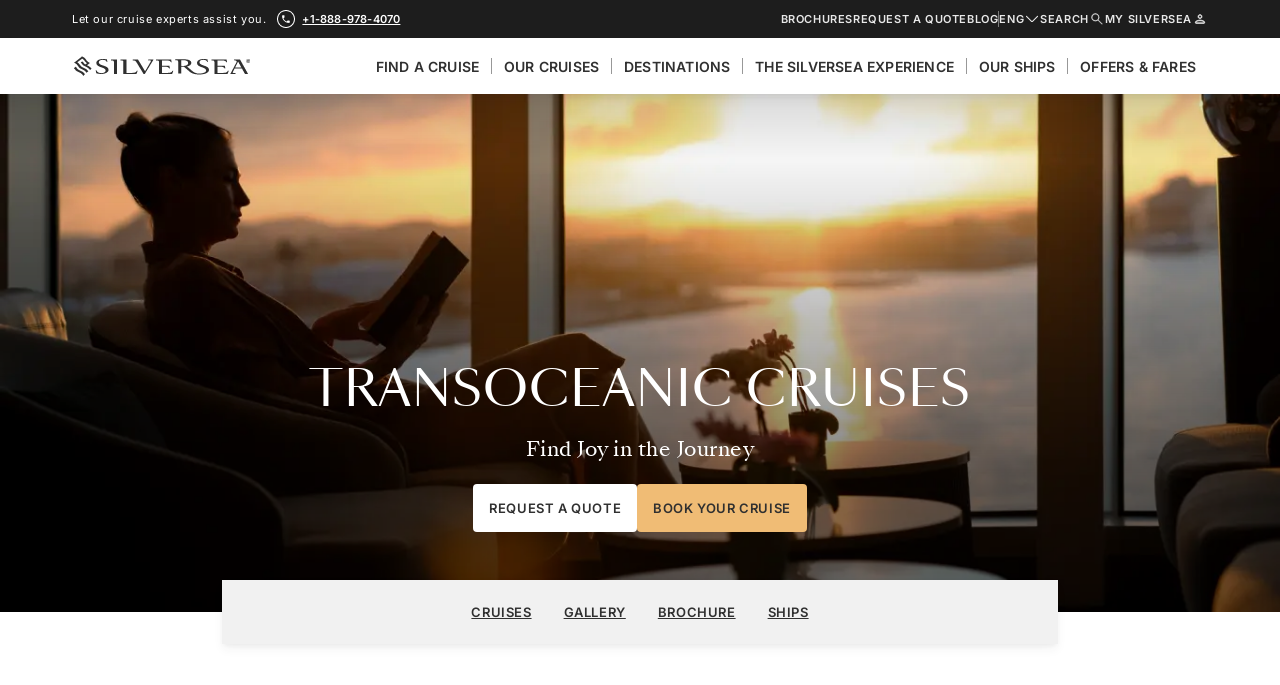

--- FILE ---
content_type: text/html; charset=UTF-8
request_url: https://www.silversea.com/destinations/transoceanic-cruise.html
body_size: 96608
content:
<!DOCTYPE html><html lang="en"><head><meta charSet="utf-8"/><meta http-equiv="x-ua-compatible" content="ie=edge"/><meta name="viewport" content="width=device-width, initial-scale=1, shrink-to-fit=no"/><meta name="generator" content="Gatsby 5.15.0"/><meta property="og:type" content="website" data-gatsby-head="true"/><meta name="twitter:card" content="summary" data-gatsby-head="true"/><meta name="twitter:site" content="@Silversea" data-gatsby-head="true"/><meta property="og:image" content="https://cdn.sanity.io/images/rd0y3pad/production/a13b015959260907ef273601a34eeb0d192fcbc9-11648x8736.jpg?rect=0,1311,11648,6115&amp;w=1200&amp;h=630&amp;q=75&amp;auto=format" data-gatsby-head="true"/><meta name="twitter:title" content="Sail across Oceans with Transoceanic Luxury Cruises" data-gatsby-head="true"/><meta property="og:title" content="Sail across Oceans with Transoceanic Luxury Cruises" data-gatsby-head="true"/><meta name="description" content="Embark our Transoceanic Voyages traversing the Atlantic, the Pacific, and beyond — on one of Silversea&#x27;s luxury ships that make the journey as rewarding as the destinations." data-gatsby-head="true"/><meta property="og:description" content="Embark our Transoceanic Voyages traversing the Atlantic, the Pacific, and beyond — on one of Silversea&#x27;s luxury ships that make the journey as rewarding as the destinations." data-gatsby-head="true"/><meta name="twitter:description" content="Embark our Transoceanic Voyages traversing the Atlantic, the Pacific, and beyond — on one of Silversea&#x27;s luxury ships that make the journey as rewarding as the destinations." data-gatsby-head="true"/><style data-href="/styles.0f7ee8ba68596f63e000.css" data-identity="gatsby-global-css">a,abbr,acronym,address,applet,article,aside,audio,b,big,blockquote,body,canvas,caption,center,cite,code,dd,del,details,dfn,div,dl,dt,em,embed,fieldset,figcaption,figure,footer,form,h1,h2,h3,h4,h5,h6,header,hgroup,html,i,iframe,img,ins,kbd,label,legend,li,main,mark,menu,nav,object,ol,output,p,pre,q,ruby,s,samp,section,small,span,strike,strong,sub,summary,sup,table,tbody,td,tfoot,th,thead,time,tr,tt,u,ul,var,video{border:0;font-size:100%;font:inherit;margin:0;padding:0;vertical-align:baseline}article,aside,details,figcaption,figure,footer,header,hgroup,main,menu,nav,section{display:block}body{line-height:1}menu,ol,ul{list-style:none}blockquote,q{quotes:none}blockquote:after,blockquote:before,q:after,q:before{content:"";content:none}table{border-collapse:collapse;border-spacing:0}/*! normalize.css v8.0.1 | MIT License | github.com/necolas/normalize.css */html{-webkit-text-size-adjust:100%;line-height:1.15}body{margin:0}main{display:block}h1{font-size:2em;margin:.67em 0}hr{box-sizing:content-box;height:0;overflow:visible}pre{font-family:monospace,monospace;font-size:1em}a{background-color:transparent}abbr[title]{border-bottom:none;text-decoration:underline;-webkit-text-decoration:underline dotted;text-decoration:underline dotted}b,strong{font-weight:bolder}code,kbd,samp{font-family:monospace,monospace;font-size:1em}small{font-size:80%}sub,sup{font-size:75%;line-height:0;position:relative;vertical-align:baseline}sub{bottom:-.25em}sup{top:-.5em}img{border-style:none}button,input,optgroup,select,textarea{font-family:inherit;font-size:100%;line-height:1.15;margin:0}button,input{overflow:visible}button,select{text-transform:none}[type=button],[type=reset],[type=submit],button{-webkit-appearance:button}[type=button]::-moz-focus-inner,[type=reset]::-moz-focus-inner,[type=submit]::-moz-focus-inner,button::-moz-focus-inner{border-style:none;padding:0}[type=button]:-moz-focusring,[type=reset]:-moz-focusring,[type=submit]:-moz-focusring,button:-moz-focusring{outline:1px dotted ButtonText}fieldset{padding:.35em .75em .625em}legend{box-sizing:border-box;color:inherit;display:table;max-width:100%;padding:0;white-space:normal}progress{vertical-align:baseline}textarea{overflow:auto}[type=checkbox],[type=radio]{box-sizing:border-box;padding:0}[type=number]::-webkit-inner-spin-button,[type=number]::-webkit-outer-spin-button{height:auto}[type=search]{-webkit-appearance:textfield;outline-offset:-2px}[type=search]::-webkit-search-decoration{-webkit-appearance:none}::-webkit-file-upload-button{-webkit-appearance:button;font:inherit}details{display:block}summary{display:list-item}template{display:none}[hidden]{display:none}body,html{-webkit-text-size-adjust:100%;-moz-osx-font-smoothing:grayscale;font-smoothing:antialiased;-webkit-font-smoothing:antialiased;color:#303030;font-family:SangBleuKingdom;font-size:1rem;font-stretch:normal;font-style:normal;font-weight:400;letter-spacing:.04375rem;line-height:1.9rem;text-rendering:optimizeLegibility}h1,h2,h3,h4,h5,h6{font-size:inherit;font-weight:inherit;margin:0;padding:0}*{box-sizing:border-box}body a{color:inherit;text-decoration:none}body a:visited{color:inherit}:global(body) a{color:inherit;text-decoration:none}:global(body) a:visited{color:inherit}button{background-color:transparent;border:0;cursor:pointer;font-weight:inherit;line-height:inherit}:root{--grid-width:calc(var(--grid-max-width) - var(--grid-external-margin)*2);--grid-max-width:100vw;--grid-column-gap:24px;--grid-external-margin:24px}@media(min-width:480px){:root{--grid-width:calc(var(--grid-max-width) - var(--grid-external-margin)*2);--grid-max-width:100vw;--grid-column-gap:24px;--grid-external-margin:48px}}@media(min-width:768px){:root{--grid-width:calc(var(--grid-max-width) - var(--grid-external-margin)*2);--grid-max-width:100vw;--grid-column-gap:24px;--grid-external-margin:48px}}@media(min-width:1024px){:root{--grid-width:calc(var(--grid-max-width) - var(--grid-external-margin)*2);--grid-max-width:100vw;--grid-column-gap:24px;--grid-external-margin:48px}}@media(min-width:1280px){:root{--grid-width:calc(var(--grid-max-width) - var(--grid-external-margin)*2);--grid-max-width:100vw;--grid-column-gap:48px;--grid-external-margin:72px}}@media(min-width:1440px){:root{--grid-width:calc(var(--grid-max-width) - var(--grid-external-margin)*2);--grid-max-width:1440px;--grid-column-gap:48px;--grid-external-margin:72px}}.Icon-module_wrapper__99KmA{line-height:1}.Icon-module_icon-container__F6SCF{box-sizing:content-box;color:currentColor;display:inline-block;height:1em;line-height:1;max-height:1em;vertical-align:middle;width:1em}.Icon-module_padding-inline__0Lfkp{padding-left:.25em;padding-right:.25em}.Icon-module_padding-inline-right__sEwg7{padding-left:0;padding-right:.25rem}.Icon-module_padding-small__r0NHd{padding:.5rem}.Icon-module_padding-medium__-idDY{padding:.75rem}.Icon-module_padding-large__BlBNr{padding:1rem}.Icon-module_size-0_5x__yiidA{font-size:.5rem}.Icon-module_size-1x__HSP63{font-size:1rem}.Icon-module_size-1_5x__9i0nD{font-size:1.5rem}.Icon-module_size-2x__EmrML{font-size:2rem}.Icon-module_size-2_5x__1vgnl{font-size:2.5rem}.Icon-module_size-3x__3oJiX{font-size:3rem}.Icon-module_size-4x__7hCaO{font-size:4rem}.Button-module_button__PM45p{align-items:center;background-color:var(--button-background-color,transparent);border:0;border-radius:4px;color:var(--button-text-color,#303030);-moz-column-gap:.5rem;column-gap:.5rem;cursor:pointer;display:inline-flex;flex-direction:row;justify-content:center;margin:0;overflow-anchor:none;padding:0;padding:.125rem var(--padding-x);text-decoration:none}.Button-module_button__PM45p:visited{color:var(--button-text-color)}.Button-module_button__PM45p[disabled]{--button-outline-color:var(--button-text-color);cursor:not-allowed;pointer-events:none}.Button-module_button__PM45p:focus-visible{outline:1px solid var(--button-outline-color);outline-offset:2px}.Button-module_button__PM45p:not(.Button-module_size-small__Y--5N){--padding-x:1rem;font-family:Inter;font-size:.8125rem;font-style:normal;font-weight:600;letter-spacing:.0375rem;line-height:1.21875rem;min-height:3rem}.Button-module_button__PM45p.Button-module_size-small__Y--5N{--padding-x:.75rem;font-family:Inter;font-size:.6875rem;font-style:normal;font-weight:600;letter-spacing:.0375rem;line-height:1.14125rem;min-height:2rem}.Button-module_button__PM45p:not(.Button-module_inline__jIPkS){text-transform:uppercase}.Button-module_icon__9MxrK{vertical-align:middle}.Button-module_icon-right__W5Vh8{padding-left:calc(var(--padding-x) + .25rem)}.Button-module_icon-left__cREsW{padding-right:calc(var(--padding-x) + .25rem)}.Button-module_icon-only__-y0ze{padding:.75rem}.Button-module_no-wrap__00c-U,.Button-module_no-wrap__00c-U span{white-space:nowrap}.Button-module_button__PM45p:not(.Button-module_variant-inline-text__Xd--1).Button-module_full__oaW7Q{width:100%}@keyframes Button-module_spinner__uD-e9{to{transform:rotate(1turn)}}.Button-module_loading__lTBjD{position:relative}.Button-module_loading__lTBjD:before{animation:Button-module_spinner__uD-e9 .6s linear infinite;border:2px solid;border-radius:50%;border-top:2px solid var(--button-text-color);box-sizing:border-box;color:#7c7c7c;content:"";height:20px;left:50%;margin-left:-10px;margin-top:-10px;position:absolute;top:50%;width:20px}.Button-module_loading__lTBjD .Button-module_icon__9MxrK,.Button-module_loading__lTBjD>span{visibility:hidden}@media(max-width:767.98px){.Button-module_button__PM45p.Button-module_mobile-size-small__vuRwY{--padding-x:.75rem;font-family:Inter;font-size:.6875rem;font-style:normal;font-weight:600;letter-spacing:.0375rem;line-height:1.14125rem;min-height:2rem}}.Button-module_inverted__d2rMf{--button-outline-color:#fff}.Button-module_variant-primary__SORsc{--button-text-color:#f0bc75;--button-background-color:#303030;--button-outline-color:#303030}.Button-module_variant-primary__SORsc:hover{--button-background-color:#525252}.Button-module_variant-primary__SORsc[disabled]{--button-text-color:#989898;--button-background-color:#e8e8e8}.Button-module_variant-primary__SORsc.Button-module_inverted__d2rMf{--button-text-color:#303030;--button-background-color:#fff}.Button-module_variant-primary__SORsc.Button-module_inverted__d2rMf:hover{--button-background-color:#bdbdbd}.Button-module_variant-primary__SORsc.Button-module_inverted__d2rMf[disabled]{--button-text-color:#7c7c7c;--button-background-color:#525252}.Button-module_variant-accent__vvOCQ{--button-text-color:#303030;--button-background-color:#f0bc75;--button-outline-color:#303030}.Button-module_variant-accent__vvOCQ:hover{--button-background-color:#faead1}.Button-module_variant-accent__vvOCQ[disabled]{--button-text-color:#989898;--button-background-color:#e8e8e8}.Button-module_variant-accent__vvOCQ.Button-module_inverted__d2rMf[disabled]{--button-text-color:#7c7c7c;--button-background-color:#525252}.Button-module_variant-secondary__rccj3{--button-background-color:transparent;border:1px solid var(--button-outline-color)}.Button-module_variant-secondary__rccj3:focus-visible{outline-offset:1px}.Button-module_variant-secondary__rccj3:not(.Button-module_inverted__d2rMf){--button-text-color:#303030;--button-outline-color:#303030}.Button-module_variant-secondary__rccj3:not(.Button-module_inverted__d2rMf):hover{--button-background-color:#f1f1f1}.Button-module_variant-secondary__rccj3:not(.Button-module_inverted__d2rMf)[disabled]{--button-text-color:#989898;--button-outline-color:#989898}.Button-module_variant-secondary__rccj3.Button-module_inverted__d2rMf{--button-text-color:#fff;--button-outline-color:#fff}.Button-module_variant-secondary__rccj3.Button-module_inverted__d2rMf:hover{--button-background-color:#525252}.Button-module_variant-secondary__rccj3.Button-module_inverted__d2rMf[disabled]{--button-text-color:#7c7c7c;--button-outline-color:#7c7c7c}.Button-module_variant-elevated__wJicM{--button-background-color:#fff;--button-outline-color:#fff;--button-text-color:#303030;box-shadow:0 6px 10px -1px rgba(48,48,48,.059),0 2px 6px -1px rgba(48,48,48,.059)}.Button-module_variant-elevated__wJicM:focus-visible{--button-outline-color:#303030;outline-offset:1px}.Button-module_variant-elevated__wJicM:hover{--button-background-color:#f1f1f1}.Button-module_variant-elevated__wJicM[disabled]{--button-text-color:#989898;--button-background-color:#e8e8e8;--button-outline-color:#e8e8e8}.Button-module_variant-text__LLNyG{--button-text-color:#303030;--button-background-color:transparent;--button-outline-color:#303030}.Button-module_variant-text__LLNyG span{text-decoration:underline;text-underline-offset:4px}.Button-module_variant-text__LLNyG:hover{--button-background-color:#f1f1f1}.Button-module_variant-text__LLNyG:hover span{text-decoration:none}.Button-module_variant-text__LLNyG:focus-visible{outline-offset:1px}.Button-module_variant-text__LLNyG:active{--button-background-color:transparent}.Button-module_variant-text__LLNyG[disabled]{--button-text-color:#989898;--button-background-color:transparent}.Button-module_variant-text__LLNyG.Button-module_inverted__d2rMf{--button-text-color:#fff}.Button-module_variant-text__LLNyG.Button-module_inverted__d2rMf:hover{--button-background-color:#525252}.Button-module_variant-inline-text__Xd--1{--button-text-color:currentColor;--button-background-color:transparent;--button-outline-color:currentColor;height:auto;margin-bottom:auto;margin-top:auto;min-height:unset!important;padding:0}.Button-module_variant-inline-text__Xd--1 span{text-decoration:underline;text-underline-offset:4px}.Button-module_variant-inline-text__Xd--1:hover span{text-decoration:none}.Button-module_variant-inline-text__Xd--1:active{outline:none}.Button-module_variant-inline-text__Xd--1:focus-visible{outline-offset:8px}.Button-module_variant-inline-text__Xd--1[disabled]{--button-text-color:#989898}.Button-module_variant-link__Sd8fe{--button-text-color:currentColor;--button-background-color:transparent;--button-outline-color:currentColor;height:auto;margin-bottom:auto;margin-top:auto;min-height:unset!important;padding:0;text-transform:none!important}.Button-module_variant-link__Sd8fe span{text-decoration:underline;text-underline-offset:4px}.Button-module_variant-link__Sd8fe:hover span{text-decoration:none}.Button-module_variant-link__Sd8fe:active{outline:none}.Button-module_variant-link__Sd8fe[disabled]{--button-text-color:#989898}.PaginationButton-module_button__aUoNE{height:3rem;width:3rem}.PaginationButton-module_button__aUoNE+.PaginationButton-module_button__aUoNE{margin-left:.5rem}.ButtonsContainer-module_buttons-container__E9eRX{display:flex;flex-direction:row;width:100%}.ButtonsContainer-module_buttons-container__E9eRX.ButtonsContainer-module_gap-regular__gd0oz{-moz-column-gap:1rem;column-gap:1rem}.ButtonsContainer-module_buttons-container__E9eRX.ButtonsContainer-module_gap-compact__HMOgC{-moz-column-gap:.5rem;column-gap:.5rem}.ButtonsContainer-module_buttons-container__E9eRX.ButtonsContainer-module_mobile-full-size__MPvcz{flex-wrap:wrap;row-gap:1rem}.ButtonsContainer-module_buttons-container__E9eRX.ButtonsContainer-module_mobile-full-size__MPvcz>*{justify-content:center;text-align:center;width:100%}@media(min-width:768px){.ButtonsContainer-module_buttons-container__E9eRX.ButtonsContainer-module_mobile-full-size__MPvcz{flex-wrap:nowrap}.ButtonsContainer-module_buttons-container__E9eRX.ButtonsContainer-module_mobile-full-size__MPvcz>*{justify-content:inherit;text-align:inherit;width:auto}}.ButtonsContainer-module_buttons-container__E9eRX.ButtonsContainer-module_center__yvspM{justify-content:center}.ButtonsContainer-module_buttons-container__E9eRX.ButtonsContainer-module_left__lwngV{justify-content:flex-start}.ButtonsContainer-module_buttons-container__E9eRX.ButtonsContainer-module_right__PBEhy{justify-content:flex-end}.ButtonsContainer-module_buttons-container__E9eRX.ButtonsContainer-module_spacing-top-regular__H28qC{padding-top:2rem}.ButtonsContainer-module_buttons-container__E9eRX.ButtonsContainer-module_spacing-top-compact__h336j{padding-top:1.5rem}.ButtonsContainer-module_buttons-container__E9eRX.ButtonsContainer-module_spacing-bottom-regular__8BFuu{padding-bottom:2rem}.ButtonsContainer-module_buttons-container__E9eRX.ButtonsContainer-module_spacing-bottom-compact__-wifh{padding-bottom:1.5rem}.Backgrounds-module_background-white__i8Rqm{background-color:#fff}.Backgrounds-module_background-titanium__68gGY{background-color:#303030;color:#fff}.Backgrounds-module_background-titanium-dark__QnmO1{background-color:#1d1d1d;color:#fff}.Backgrounds-module_background-neutral01__EAoAX{background-color:#f7f7f7}.Backgrounds-module_background-neutral05__KXFUW{background-color:#f1f1f1}.Backgrounds-module_background-neutral10__LjJz7{background-color:#e8e8e8}.Backgrounds-module_background-neutral15__gCoHb{background-color:#dcdcdc}.Backgrounds-module_background-neutral35__AcZNI{background-color:#989898}.Backgrounds-module_background-neutral60__V57eE{background-color:#525252}.Backgrounds-module_background-transparent__GzCHR{background-color:transparent}.Backgrounds-module_background-product-type-color01__Bc5Az{background-color:var(--product-type-color-01)}.Backgrounds-module_background-product-type-color02__pd6ER{background-color:var(--product-type-color-02)}.Backgrounds-module_background-product-type-color03__H3Z2L{background-color:var(--product-type-color-03)}.Backgrounds-module_background-product-type-color04__diLcT{background-color:var(--product-type-color-04)}.SectionContainer-module_section-container__bNmH8{margin:auto;max-width:var(--grid-max-width);width:100%;width:var(--grid-width)}.SectionContainer-module_background__K8Y7k{display:flex;width:100%}.SectionContainer-module_spacing-top-regular__qG5N3{padding-top:2.5rem}@media(min-width:768px){.SectionContainer-module_spacing-top-regular__qG5N3{padding-top:3rem}}@media(min-width:1024px){.SectionContainer-module_spacing-top-regular__qG5N3{padding-top:4rem}}.SectionContainer-module_spacing-bottom-regular__Hi9Z4{padding-bottom:3rem}@media(min-width:768px){.SectionContainer-module_spacing-bottom-regular__Hi9Z4{padding-bottom:3.5rem}}@media(min-width:1024px){.SectionContainer-module_spacing-bottom-regular__Hi9Z4{padding-bottom:4.5rem}}.SectionContainer-module_spacing-top-compact__ZLxC7{padding-top:2rem}@media(min-width:768px){.SectionContainer-module_spacing-top-compact__ZLxC7{padding-top:2.5rem}}@media(min-width:1024px){.SectionContainer-module_spacing-top-compact__ZLxC7{padding-top:3.5rem}}.SectionContainer-module_spacing-bottom-compact__kuieD{padding-bottom:2.5rem}@media(min-width:768px){.SectionContainer-module_spacing-bottom-compact__kuieD{padding-bottom:3rem}}@media(min-width:1024px){.SectionContainer-module_spacing-bottom-compact__kuieD{padding-bottom:4rem}}.SectionContainer-module_spacing-top-condensed__OP7lD{padding-top:1.5rem}@media(min-width:768px){.SectionContainer-module_spacing-top-condensed__OP7lD{padding-top:1.5rem}}@media(min-width:1024px){.SectionContainer-module_spacing-top-condensed__OP7lD{padding-top:2rem}}.SectionContainer-module_spacing-bottom-condensed__1zm9Z{padding-bottom:2rem}@media(min-width:768px){.SectionContainer-module_spacing-bottom-condensed__1zm9Z{padding-bottom:2.5rem}}@media(min-width:1024px){.SectionContainer-module_spacing-bottom-condensed__1zm9Z{padding-bottom:3rem}}@media print{.SectionContainer-module_background__K8Y7k{-moz-column-break-before:auto!important;-moz-column-break-after:avoid;background:#fff!important;background-color:#fff!important;break-after:avoid;break-before:auto!important;break-inside:avoid-page!important;display:block}.SectionContainer-module_background__K8Y7k .SectionContainer-module_section-container__bNmH8{max-width:100%;padding:.5cm;width:100%}}.Logo-module_wrapper__KNKoU{color:var(--icon-color);display:block}.Logo-module_wrapper__KNKoU .Logo-module_icon__WB4Xe{height:calc(var(--icon-mobile-width)*22/200);max-height:none;width:var(--icon-mobile-width)}@media(min-width:768px){.Logo-module_wrapper__KNKoU .Logo-module_icon__WB4Xe{height:calc(var(--icon-desktop-width)*22/200);width:var(--icon-desktop-width)}}.ProductTypeColor-module_ocean__r-GN3{--product-type-color-01:#eff8ff;--product-type-color-02:#d9ecf9;--product-type-color-03:#95c5e8;--product-type-color-04:#1f69a3}.ProductTypeColor-module_expedition__O0tZq{--product-type-color-01:#f1f6ff;--product-type-color-02:#d3dcef;--product-type-color-03:#3d60a4;--product-type-color-04:#223e75}.SectionDivider-module_section-divider__LnGwj{background:linear-gradient(180deg,var(--background-top) 0,var(--background-top) 50%,var(--background-bottom) 0,var(--background-bottom));text-align:center;width:100%}.SectionDivider-module_section-divider__LnGwj button,.SectionDivider-module_section-divider__LnGwj>a{box-shadow:0 4px 16px rgba(50,50,52,.102)}.SectionDivider-module_spacing-top-regular__44rhg{padding-top:2.5rem}@media(min-width:768px){.SectionDivider-module_spacing-top-regular__44rhg{padding-top:3rem}}@media(min-width:1024px){.SectionDivider-module_spacing-top-regular__44rhg{padding-top:4rem}}.SectionDivider-module_spacing-bottom-regular__xZCRn{padding-bottom:3rem}@media(min-width:768px){.SectionDivider-module_spacing-bottom-regular__xZCRn{padding-bottom:3.5rem}}@media(min-width:1024px){.SectionDivider-module_spacing-bottom-regular__xZCRn{padding-bottom:4.5rem}}.SectionDivider-module_spacing-top-compact__wh4Xi{padding-top:2rem}@media(min-width:768px){.SectionDivider-module_spacing-top-compact__wh4Xi{padding-top:2.5rem}}@media(min-width:1024px){.SectionDivider-module_spacing-top-compact__wh4Xi{padding-top:3.5rem}}.SectionDivider-module_spacing-bottom-compact__D-JQ0{padding-bottom:2.5rem}@media(min-width:768px){.SectionDivider-module_spacing-bottom-compact__D-JQ0{padding-bottom:3rem}}@media(min-width:1024px){.SectionDivider-module_spacing-bottom-compact__D-JQ0{padding-bottom:4rem}}.SectionDivider-module_spacing-top-condensed__DqMVl{padding-top:1.5rem}@media(min-width:768px){.SectionDivider-module_spacing-top-condensed__DqMVl{padding-top:1.5rem}}@media(min-width:1024px){.SectionDivider-module_spacing-top-condensed__DqMVl{padding-top:2rem}}.SectionDivider-module_spacing-bottom-condensed__OsSJ6{padding-bottom:2rem}@media(min-width:768px){.SectionDivider-module_spacing-bottom-condensed__OsSJ6{padding-bottom:2.5rem}}@media(min-width:1024px){.SectionDivider-module_spacing-bottom-condensed__OsSJ6{padding-bottom:3rem}}.SectionTitle-module_section-title__eZfLN.SectionTitle-module_text-color-titaium__xEnOk,.SectionTitle-module_section-title__eZfLN.SectionTitle-module_text-color-white__CC4aG{color:#fff}.SectionTitle-module_section-title__eZfLN+*{margin-top:2.5rem}@media(min-width:1024px){.SectionTitle-module_section-title__eZfLN+*{margin-top:4rem}}.SectionTitle-module_heading__5Ug-k{text-wrap:balance;font-family:SangBleuOGSans;font-size:1.75rem;font-style:normal;font-weight:400;letter-spacing:.0625rem;line-height:2.52rem;text-transform:uppercase}@media(max-width:479.98px){.SectionTitle-module_heading__5Ug-k{font-family:SangBleuOGSans;font-size:1.3125rem;font-style:normal;font-weight:400;letter-spacing:.0625rem;line-height:1.8375rem}}@media(min-width:1024px){.SectionTitle-module_heading__5Ug-k{font-family:SangBleuOGSans;font-size:2.5rem;font-style:normal;font-weight:400;letter-spacing:.0625rem;line-height:3.75rem}}.SectionTitle-module_tagline__nrWsx{font-family:SangBleuOGSans;font-size:1rem;font-style:normal;font-weight:400;letter-spacing:.0625rem;line-height:1.44rem;margin-bottom:1rem;text-transform:uppercase}@media(min-width:768px){.SectionTitle-module_tagline__nrWsx{font-size:1.3125rem;line-height:1.8375rem;margin-bottom:1.5rem}}.SectionTitle-module_body__lLlxW{font-family:SangBleuKingdom;font-size:1rem;font-stretch:normal;font-style:normal;font-weight:400;letter-spacing:.04375rem;line-height:1.9rem}@media(min-width:1024px){.SectionTitle-module_body__lLlxW{font-family:SangBleuKingdom;font-size:1.125rem;font-stretch:normal;font-style:normal;font-weight:400;letter-spacing:.03125rem;line-height:2.1375rem}}.SectionTitle-module_variant-column__GvJTr,.SectionTitle-module_variant-wide__bWyN4{text-align:center}.SectionTitle-module_variant-column__GvJTr .SectionTitle-module_heading__5Ug-k+.SectionTitle-module_body__lLlxW,.SectionTitle-module_variant-wide__bWyN4 .SectionTitle-module_heading__5Ug-k+.SectionTitle-module_body__lLlxW{margin-top:1rem}.SectionTitle-module_variant-column__GvJTr{align-items:flex-start;display:flex;flex-direction:column;text-align:left}.SectionTitle-module_variant-column__GvJTr .SectionTitle-module_tagline__nrWsx{font-size:1rem;line-height:1.44rem;margin-bottom:0}@media(min-width:1024px){.SectionTitle-module_variant-column__GvJTr{flex-direction:row}.SectionTitle-module_variant-column__GvJTr .SectionTitle-module_tagline__nrWsx{margin-bottom:.25rem}.SectionTitle-module_variant-column__GvJTr .SectionTitle-module_heading__5Ug-k{flex:1 1 33%}.SectionTitle-module_variant-column__GvJTr .SectionTitle-module_body__lLlxW{flex:1 1 67%;margin-left:var(--grid-column-gap)}.SectionTitle-module_variant-column__GvJTr .SectionTitle-module_heading__5Ug-k+.SectionTitle-module_body__lLlxW{margin-top:0}}.TextStyle-module_container__RXujd{margin-left:auto;margin-right:auto;width:100%}.TextStyle-module_container__RXujd.TextStyle-module_font-size-small__jMfh6{font-family:SangBleuKingdom;font-size:.9375rem;font-stretch:normal;font-style:normal;font-weight:400;letter-spacing:.03125rem;line-height:1.5rem}.TextStyle-module_container__RXujd.TextStyle-module_font-size-medium__NEpJi{font-family:SangBleuKingdom;font-size:1rem;font-stretch:normal;font-style:normal;font-weight:400;letter-spacing:.04375rem;line-height:1.9rem}.TextStyle-module_container__RXujd.TextStyle-module_font-size-large__d913I{font-family:SangBleuKingdom;font-size:1.125rem;font-stretch:normal;font-style:normal;font-weight:400;letter-spacing:.03125rem;line-height:2.1375rem}.TextStyle-module_container__RXujd.TextStyle-module_font-size-disclaimer__yhhGT{font-family:SangBleuKingdom;font-size:.8125rem;font-stretch:normal;font-style:normal;font-weight:400;letter-spacing:.03125rem;line-height:1.21875rem}.TextStyle-module_container__RXujd.TextStyle-module_text-align-left__Fa-s4{text-align:left}.TextStyle-module_container__RXujd.TextStyle-module_text-align-center__7uL4G{text-align:center}.TextStyle-module_container__RXujd.TextStyle-module_text-align-right__Tc8y4{text-align:right}.TextStyle-module_container__RXujd.TextStyle-module_is-responsive__f84mE.TextStyle-module_font-size-small__jMfh6{font-size:.8125rem;line-height:1.21875rem}@media(min-width:768px){.TextStyle-module_container__RXujd.TextStyle-module_is-responsive__f84mE.TextStyle-module_font-size-small__jMfh6{font-size:.9375rem;line-height:1.5rem}}.TextStyle-module_container__RXujd.TextStyle-module_is-responsive__f84mE.TextStyle-module_font-size-medium__NEpJi{font-size:.9375rem;line-height:1.5rem}@media(min-width:768px){.TextStyle-module_container__RXujd.TextStyle-module_is-responsive__f84mE.TextStyle-module_font-size-medium__NEpJi{font-size:1rem;line-height:1.9rem}}.TextStyle-module_container__RXujd.TextStyle-module_is-responsive__f84mE.TextStyle-module_font-size-large__d913I{font-size:1rem;line-height:1.9rem}@media(min-width:768px){.TextStyle-module_container__RXujd.TextStyle-module_is-responsive__f84mE.TextStyle-module_font-size-large__d913I{font-size:1.125rem;line-height:2.1375rem}}.TextStyle-module_container__RXujd a{text-decoration:underline}.TextStyle-module_container__RXujd h1,.TextStyle-module_container__RXujd h2,.TextStyle-module_container__RXujd h3,.TextStyle-module_container__RXujd h4{font-size:1em;line-height:1.67;margin-bottom:.6em}.TextStyle-module_container__RXujd h1{font-size:2em}.TextStyle-module_container__RXujd h2{font-size:1.75em}.TextStyle-module_container__RXujd h3{font-size:1.5em}.TextStyle-module_container__RXujd h4{font-size:1.25em}.TextStyle-module_container__RXujd em{font-style:italic}.TextStyle-module_container__RXujd small{display:block;font-family:SangBleuKingdom;font-size:.8125rem;font-stretch:normal;font-style:normal;font-weight:400;letter-spacing:.03125rem;line-height:1.21875rem}.TextStyle-module_container__RXujd ol+p,.TextStyle-module_container__RXujd p+p,.TextStyle-module_container__RXujd ul+p{margin-top:1em}.TextStyle-module_container__RXujd p+small{margin-top:1.6em}.TextStyle-module_container__RXujd ol+h1,.TextStyle-module_container__RXujd ol+h2,.TextStyle-module_container__RXujd ol+h3,.TextStyle-module_container__RXujd ol+h4,.TextStyle-module_container__RXujd p+h1,.TextStyle-module_container__RXujd p+h2,.TextStyle-module_container__RXujd p+h3,.TextStyle-module_container__RXujd p+h4,.TextStyle-module_container__RXujd small+p,.TextStyle-module_container__RXujd ul+h1,.TextStyle-module_container__RXujd ul+h2,.TextStyle-module_container__RXujd ul+h3,.TextStyle-module_container__RXujd ul+h4{margin-top:1.25em}.TextStyle-module_container__RXujd ul{list-style:disc;padding-left:2em;padding-top:1em}.TextStyle-module_container__RXujd ol{list-style:decimal;padding-left:2em}.TextStyle-module_container__RXujd li ul{list-style:circle;padding-top:0}@media(min-width:768px){.TextStyle-module_is-boxed__qSIPX{width:90%}}@media(min-width:1280px){.TextStyle-module_is-boxed__qSIPX{width:70%}}.TextStyle-module_container__RXujd+.TextStyle-module_container__RXujd{padding-top:1.5rem}.DescriptionText-module_description-text__XgrGl{display:flex;flex-direction:column}@media(min-width:1024px){.DescriptionText-module_description-text__XgrGl{flex-direction:row}}.DescriptionText-module_lead-in__Pj1zd{font-family:SangBleuKingdom;font-size:1.25rem;font-stretch:normal;font-style:normal;font-weight:400;font-weight:500;letter-spacing:.03125rem;line-height:2.375rem}@media(min-width:1024px){.DescriptionText-module_lead-in__Pj1zd{flex:1 1 33%;font-family:SangBleuKingdom;font-size:1.5rem;font-stretch:normal;font-style:normal;font-weight:400;font-weight:500;letter-spacing:.03125rem;line-height:2.76rem}}.DescriptionText-module_content__Mh3SR{font-family:SangBleuKingdom;font-size:1rem;font-stretch:normal;font-style:normal;font-weight:400;letter-spacing:.04375rem;line-height:1.9rem}@media(min-width:1024px){.DescriptionText-module_content__Mh3SR{flex:1 1 67%}}.DescriptionText-module_content__Mh3SR a{font-weight:600}.DescriptionText-module_lead-in__Pj1zd+.DescriptionText-module_content__Mh3SR{margin-top:1rem}@media(min-width:768px){.DescriptionText-module_lead-in__Pj1zd+.DescriptionText-module_content__Mh3SR{margin-top:2rem}}@media(min-width:1024px){.DescriptionText-module_lead-in__Pj1zd+.DescriptionText-module_content__Mh3SR{margin-left:var(--grid-column-gap);margin-top:0}}.DescriptionTextColumn-module_title__zJDSE{font-family:SangBleuOGSans;font-size:2.5rem;font-style:normal;font-weight:400;letter-spacing:.0625rem;line-height:3.75rem;padding-bottom:1rem}.DescriptionTextColumn-module_leadIn__0DXq3{font-family:SangBleuKingdom;font-size:1.25rem;font-stretch:normal;font-style:normal;font-weight:400;font-weight:500;letter-spacing:.03125rem;line-height:2.375rem;padding-bottom:1rem}@media(min-width:768px){.DescriptionTextColumn-module_leadIn__0DXq3{padding-bottom:1.5rem}}@media(min-width:1160px){.DescriptionTextColumn-module_leadIn__0DXq3{font-family:SangBleuKingdom;font-size:1.5rem;font-stretch:normal;font-style:normal;font-weight:400;font-weight:500;letter-spacing:.03125rem;line-height:2.76rem;margin-bottom:0;padding-bottom:3rem}}.DescriptionTextColumn-module_content-container__BMDPa{display:flex;flex-direction:column}@media(min-width:1160px){.DescriptionTextColumn-module_content-container__BMDPa{flex-direction:row}}@media print{.DescriptionTextColumn-module_content-container__BMDPa{flex-direction:column}}.DescriptionTextColumn-module_content-left__v-VHt{font-family:SangBleuKingdom;font-size:1rem;font-stretch:normal;font-style:normal;font-weight:400;letter-spacing:.04375rem;line-height:1.9rem;width:100%}@media(min-width:1160px){.DescriptionTextColumn-module_content-left__v-VHt{padding-right:var(--grid-column-gap);width:calc(40% + var(--grid-column-gap))}}@media(min-width:1280px){.DescriptionTextColumn-module_content-left__v-VHt{padding-right:var(--grid-column-gap);width:calc(33.33333% + var(--grid-column-gap))}}.DescriptionTextColumn-module_content-left__v-VHt a{font-weight:600}.DescriptionTextColumn-module_content-right__M2QbT{margin-top:3rem}@media(min-width:1160px){.DescriptionTextColumn-module_content-right__M2QbT{flex:1 1;margin-top:0}}@media print{.DescriptionTextColumn-module_content-right__M2QbT{margin-top:.5cm}}.DescriptionTextColumn-module_highlights__sOp1v{font-family:Inter;font-size:.8125rem;font-style:normal;font-weight:600;letter-spacing:.0375rem;line-height:1.21875rem;padding:1rem 0 2rem;text-transform:uppercase}.DescriptionTextColumn-module_highlights__sOp1v .DescriptionTextColumn-module_item__H1Uns{align-items:center;display:inline-flex;padding:0}.DescriptionTextColumn-module_highlights__sOp1v .DescriptionTextColumn-module_item__H1Uns:not(:last-child){margin-right:2rem}.DescriptionTextColumn-module_leadIn__0DXq3+.DescriptionTextColumn-module_highlights__sOp1v{padding-top:0}.DropDown-module_labels-container__CRwlY{align-items:center;display:flex;font-size:.8125rem;font-weight:400;line-height:1.21875rem;line-height:1;max-width:calc(100% - 40px);vertical-align:middle}@media(min-width:1024px){.DropDown-module_labels-container__CRwlY{font-family:Inter;font-size:.9375rem;font-style:normal;font-weight:400;letter-spacing:.025rem;line-height:1.5rem}}.DropDown-module_label__iq-ZU{color:currentColor}.DropDown-module_labels-container__CRwlY.DropDown-module_with-selection__giHg4{align-items:flex-start;align-self:flex-start;flex-direction:column;height:100%}.DropDown-module_labels-container__CRwlY.DropDown-module_with-selection__giHg4>*{max-width:100%}.DropDown-module_labels-container__CRwlY.DropDown-module_with-selection__giHg4 .DropDown-module_label__iq-ZU{font-size:.5625rem;font-weight:400;line-height:1.15313rem;line-height:18px;padding-bottom:.125rem}.DropDown-module_labels-container__CRwlY.DropDown-module_with-selection__giHg4 .DropDown-module_values-label__4hmMt{font-size:.9375rem;font-weight:500;line-height:1.5rem;overflow:hidden;text-overflow:ellipsis}.DropDown-module_button__2jHXI{align-items:center;-webkit-appearance:none;-moz-appearance:none;appearance:none;background-color:#f1f1f1;border:0;border-bottom:2px solid #525252;border-radius:4px/4px 4px 2px 2px;color:#303030;color:currentColor;-moz-column-gap:.75rem;column-gap:.75rem;display:block;display:flex;font-family:Inter;font-size:.9375rem;font-style:normal;font-weight:400;height:3rem;justify-content:space-between;letter-spacing:.025rem;line-height:1.5rem;margin:0;max-width:100%;outline:none;overflow:hidden;padding:.125rem .5rem .125rem .75rem;position:relative;text-overflow:ellipsis;transition:background .3s,border-color .3s;white-space:nowrap;width:100%}@media screen and (max-width:767.98px)and (-webkit-min-device-pixel-ratio:2){.DropDown-module_button__2jHXI{font-size:16px}}.DropDown-module_button__2jHXI::placeholder{color:#525252;opacity:1}.DropDown-module_button__2jHXI:hover:not(:disabled)::placeholder{color:#303030;opacity:1}.DropDown-module_button__2jHXI.DropDown-module_disabled__IxvBW,.DropDown-module_button__2jHXI:disabled{cursor:default}.DropDown-module_button__2jHXI.DropDown-module_disabled__IxvBW::placeholder,.DropDown-module_button__2jHXI:disabled::placeholder{color:#989898}.DropDown-module_button__2jHXI:focus{background-color:#e8e8e8}.DropDown-module_button__2jHXI.DropDown-module_disabled__IxvBW,.DropDown-module_button__2jHXI:disabled{border-bottom-color:#e8e8e8;color:#989898}.DropDown-module_button__2jHXI.DropDown-module_button-with-selection__dBSd5{background-color:#e8e8e8}.DropDown-module_icon__002vj{color:currentColor}.DropDown-module_content__tGLTo{padding:0 1rem}@media(max-width:767.98px){.DropDown-module_drop-down__9T4Db.DropDown-module_mobile-expand-open__ru7pi .DropDown-module_button__2jHXI{border-bottom:0;cursor:default;margin-bottom:1.5rem;padding-bottom:0;padding-top:0}.DropDown-module_drop-down__9T4Db.DropDown-module_mobile-expand-open__ru7pi .DropDown-module_icon__002vj{display:none}.DropDown-module_drop-down__9T4Db.DropDown-module_mobile-expand-open__ru7pi .DropDown-module_content-wrapper__4YRz2{height:auto;max-height:none;overflow:auto}}@media(min-width:768px)and (max-width:1023.98px){.DropDown-module_drop-down__9T4Db.DropDown-module_tablet-expand-open__SlJ5c .DropDown-module_button__2jHXI{border-bottom:0;cursor:default;margin-bottom:1.5rem;padding-bottom:0;padding-top:0}.DropDown-module_drop-down__9T4Db.DropDown-module_tablet-expand-open__SlJ5c .DropDown-module_icon__002vj{display:none}.DropDown-module_drop-down__9T4Db.DropDown-module_tablet-expand-open__SlJ5c .DropDown-module_content-wrapper__4YRz2{height:auto;max-height:none;overflow:auto}}@media(min-width:1024px){.DropDown-module_drop-down__9T4Db.DropDown-module_desktop-expand-open__ZwpxR .DropDown-module_button__2jHXI{border-bottom:0;cursor:default;margin-bottom:1.5rem;padding-bottom:0;padding-top:0}.DropDown-module_drop-down__9T4Db.DropDown-module_desktop-expand-open__ZwpxR .DropDown-module_icon__002vj{display:none}.DropDown-module_drop-down__9T4Db.DropDown-module_desktop-expand-open__ZwpxR .DropDown-module_content-wrapper__4YRz2{height:auto;max-height:none;overflow:auto}}@media(max-width:767.98px){.DropDown-module_drop-down__9T4Db.DropDown-module_mobile-expand-inline__arssO .DropDown-module_icon__002vj{transition:transform .3s ease-in-out}.DropDown-module_drop-down__9T4Db.DropDown-module_mobile-expand-inline__arssO.DropDown-module_drop-down-open__oi5Nt .DropDown-module_icon__002vj{transform:rotate(-180deg)}.DropDown-module_drop-down__9T4Db.DropDown-module_mobile-expand-inline__arssO .DropDown-module_content-wrapper__4YRz2{max-height:0;overflow:hidden;transition:max-height .3s ease-in-out}.DropDown-module_drop-down__9T4Db.DropDown-module_mobile-expand-inline__arssO.DropDown-module_drop-down-open__oi5Nt .DropDown-module_content-wrapper__4YRz2{max-height:1000px}.DropDown-module_drop-down__9T4Db.DropDown-module_mobile-expand-inline__arssO .DropDown-module_close__VWOC4{display:none}}@media(min-width:768px)and (max-width:1023.98px){.DropDown-module_drop-down__9T4Db.DropDown-module_tablet-expand-inline__RnpKL .DropDown-module_icon__002vj{transition:transform .3s ease-in-out}.DropDown-module_drop-down__9T4Db.DropDown-module_tablet-expand-inline__RnpKL.DropDown-module_drop-down-open__oi5Nt .DropDown-module_icon__002vj{transform:rotate(-180deg)}.DropDown-module_drop-down__9T4Db.DropDown-module_tablet-expand-inline__RnpKL .DropDown-module_content-wrapper__4YRz2{max-height:0;overflow:hidden;transition:max-height .3s ease-in-out}.DropDown-module_drop-down__9T4Db.DropDown-module_tablet-expand-inline__RnpKL.DropDown-module_drop-down-open__oi5Nt .DropDown-module_content-wrapper__4YRz2{max-height:1000px}.DropDown-module_drop-down__9T4Db.DropDown-module_tablet-expand-inline__RnpKL .DropDown-module_close__VWOC4{display:none}}@media(min-width:1024px){.DropDown-module_drop-down__9T4Db.DropDown-module_desktop-expand-inline__8lcK7 .DropDown-module_icon__002vj{transition:transform .3s ease-in-out}.DropDown-module_drop-down__9T4Db.DropDown-module_desktop-expand-inline__8lcK7.DropDown-module_drop-down-open__oi5Nt .DropDown-module_icon__002vj{transform:rotate(-180deg)}.DropDown-module_drop-down__9T4Db.DropDown-module_desktop-expand-inline__8lcK7 .DropDown-module_content-wrapper__4YRz2{max-height:0;overflow:hidden;transition:max-height .3s ease-in-out}.DropDown-module_drop-down__9T4Db.DropDown-module_desktop-expand-inline__8lcK7.DropDown-module_drop-down-open__oi5Nt .DropDown-module_content-wrapper__4YRz2{max-height:1000px}.DropDown-module_drop-down__9T4Db.DropDown-module_desktop-expand-inline__8lcK7 .DropDown-module_close__VWOC4{display:none}}@media(max-width:767.98px){.DropDown-module_drop-down__9T4Db.DropDown-module_mobile-expand-absolute__wS-HS{position:relative}.DropDown-module_drop-down__9T4Db.DropDown-module_mobile-expand-absolute__wS-HS .DropDown-module_icon__002vj{transition:transform .3s ease-in-out}.DropDown-module_drop-down__9T4Db.DropDown-module_mobile-expand-absolute__wS-HS.DropDown-module_drop-down-open__oi5Nt .DropDown-module_icon__002vj{transform:rotate(-180deg)}.DropDown-module_drop-down__9T4Db.DropDown-module_mobile-expand-absolute__wS-HS .DropDown-module_content-wrapper__4YRz2{box-shadow:0 4px 12px rgba(50,50,52,.2);max-height:0;min-width:100%;overflow:hidden;position:absolute;top:100%;transition:max-height .3s ease-in-out;z-index:50}.DropDown-module_drop-down__9T4Db.DropDown-module_mobile-expand-absolute__wS-HS .DropDown-module_content__tGLTo{padding:1rem 1.5rem}.DropDown-module_drop-down__9T4Db.DropDown-module_mobile-expand-absolute__wS-HS.DropDown-module_drop-down-open__oi5Nt .DropDown-module_content-wrapper__4YRz2{max-height:1000px}}@media(min-width:768px)and (max-width:1023.98px){.DropDown-module_drop-down__9T4Db.DropDown-module_tablet-expand-absolute__63F4j{position:relative}.DropDown-module_drop-down__9T4Db.DropDown-module_tablet-expand-absolute__63F4j .DropDown-module_icon__002vj{transition:transform .3s ease-in-out}.DropDown-module_drop-down__9T4Db.DropDown-module_tablet-expand-absolute__63F4j.DropDown-module_drop-down-open__oi5Nt .DropDown-module_icon__002vj{transform:rotate(-180deg)}.DropDown-module_drop-down__9T4Db.DropDown-module_tablet-expand-absolute__63F4j .DropDown-module_content-wrapper__4YRz2{box-shadow:0 4px 12px rgba(50,50,52,.2);max-height:0;min-width:100%;overflow:hidden;position:absolute;top:100%;transition:max-height .3s ease-in-out;z-index:50}.DropDown-module_drop-down__9T4Db.DropDown-module_tablet-expand-absolute__63F4j .DropDown-module_content__tGLTo{padding:1rem 1.5rem}.DropDown-module_drop-down__9T4Db.DropDown-module_tablet-expand-absolute__63F4j.DropDown-module_drop-down-open__oi5Nt .DropDown-module_content-wrapper__4YRz2{max-height:1000px}}@media(min-width:1024px){.DropDown-module_drop-down__9T4Db.DropDown-module_desktop-expand-absolute__UoLAr{position:relative}.DropDown-module_drop-down__9T4Db.DropDown-module_desktop-expand-absolute__UoLAr .DropDown-module_icon__002vj{transition:transform .3s ease-in-out}.DropDown-module_drop-down__9T4Db.DropDown-module_desktop-expand-absolute__UoLAr.DropDown-module_drop-down-open__oi5Nt .DropDown-module_icon__002vj{transform:rotate(-180deg)}.DropDown-module_drop-down__9T4Db.DropDown-module_desktop-expand-absolute__UoLAr .DropDown-module_content-wrapper__4YRz2{box-shadow:0 4px 12px rgba(50,50,52,.2);max-height:0;min-width:100%;overflow:hidden;position:absolute;top:100%;transition:max-height .3s ease-in-out;z-index:50}.DropDown-module_drop-down__9T4Db.DropDown-module_desktop-expand-absolute__UoLAr .DropDown-module_content__tGLTo{padding:1rem 1.5rem}.DropDown-module_drop-down__9T4Db.DropDown-module_desktop-expand-absolute__UoLAr.DropDown-module_drop-down-open__oi5Nt .DropDown-module_content-wrapper__4YRz2{max-height:1000px}}.DropDown-module_drop-down-default__ZzeRX.DropDown-module_drop-down-open__oi5Nt .DropDown-module_button__2jHXI{background-color:#e8e8e8}.DropDown-module_drop-down-default__ZzeRX .DropDown-module_content-wrapper__4YRz2{background-color:#fff}.DropDown-module_drop-down-transparent__hDW4v{color:currentColor}.DropDown-module_drop-down-transparent__hDW4v .DropDown-module_button__2jHXI{background-color:transparent;color:currentColor}.DropDown-module_drop-down-transparent__hDW4v .DropDown-module_button__2jHXI:hover:not(:disabled)::placeholder{color:currentColor;opacity:1}.DropDown-module_drop-down-transparent__hDW4v .DropDown-module_button__2jHXI.DropDown-module_disabled__IxvBW,.DropDown-module_drop-down-transparent__hDW4v .DropDown-module_button__2jHXI:disabled{color:#989898}.DropDown-module_drop-down-transparent__hDW4v .DropDown-module_button__2jHXI:focus{background-color:transparent}.DropDown-module_drop-down-size-big__Jus9H .DropDown-module_button__2jHXI{height:3.5rem}.DropDown-module_drop-down-dark__t4S9T .DropDown-module_button__2jHXI{background-color:#303030;border-color:#989898;color:#dcdcdc}.DropDown-module_drop-down-dark__t4S9T .DropDown-module_button__2jHXI::placeholder{color:#dcdcdc;opacity:1}.DropDown-module_drop-down-dark__t4S9T .DropDown-module_button__2jHXI:not(:disabled):focus,.DropDown-module_drop-down-dark__t4S9T .DropDown-module_button__2jHXI:not(:disabled):hover{background-color:#1d1d1d;color:#fff}.DropDown-module_drop-down-dark__t4S9T .DropDown-module_button__2jHXI:not(:disabled):focus::placeholder,.DropDown-module_drop-down-dark__t4S9T .DropDown-module_button__2jHXI:not(:disabled):hover::placeholder{color:#dcdcdc!important;opacity:1}.DropDown-module_drop-down-dark__t4S9T .DropDown-module_button__2jHXI.DropDown-module_disabled__IxvBW,.DropDown-module_drop-down-dark__t4S9T .DropDown-module_button__2jHXI:disabled{background-color:#989898;border-color:#7c7c7c;cursor:default}.DropDown-module_drop-down-dark__t4S9T .DropDown-module_button__2jHXI.DropDown-module_disabled__IxvBW::placeholder,.DropDown-module_drop-down-dark__t4S9T .DropDown-module_button__2jHXI:disabled::placeholder{color:#525252}.DropDown-module_drop-down-dark__t4S9T .DropDown-module_with-selection__giHg4 .DropDown-module_label__iq-ZU{color:#e8e8e8}.DropDown-module_drop-down-dark__t4S9T .DropDown-module_with-selection__giHg4 .DropDown-module_values-label__4hmMt{color:#fff}.DropDown-module_drop-down-dark__t4S9T .DropDown-module_content-wrapper__4YRz2{background-color:#303030}.DropDown-module_close__VWOC4{padding-bottom:.75rem;text-align:center}.Modal-module_overlay__G9Xr-{background-color:rgba(48,48,48,.902);inset:0;opacity:0;position:fixed;transition:opacity .3s ease-in-out;z-index:99}.Modal-module_overlay-after-open__4-R9O{opacity:1}.Modal-module_overlay-before-close__-xgix{opacity:0}.Modal-module_content__mFw-i{--webkit-overflow-scrolling:touch;background:#fff;border:1px solid #e8e8e8;border-radius:0;box-shadow:0 5px 15px -3px rgba(48,48,48,.149),0 0 10px -2px rgba(48,48,48,.059);display:flex;flex-direction:column;font-family:SangBleuKingdom;font-size:.9375rem;font-stretch:normal;font-style:normal;font-weight:400;height:100%;left:50%;letter-spacing:.03125rem;line-height:1.5rem;max-height:100vh;max-width:100vw;outline:none;overflow:auto;position:absolute;top:50%;transform:translate(-50%,-50%);width:100%;z-index:99}@media(min-width:768px){.Modal-module_content__mFw-i{border-radius:16px}}@media(min-width:1024px){.Modal-module_content__mFw-i{border-radius:24px}}@media(min-width:768px){.Modal-module_content__mFw-i{height:auto;max-height:90vh;max-width:90vw}}.Modal-module_content-big__uq-LF{max-width:100vw}@media(max-width:767.98px){.Modal-module_content-big__uq-LF{border:0;box-shadow:none;left:0;top:0;transform:none}}@media(min-width:768px){.Modal-module_content-big__uq-LF{max-width:90vw}}@media(min-width:1024px){.Modal-module_content-medium__8yQJF{max-width:1000px;width:90%}}@media(min-width:768px){.Modal-module_content-small__7khB1{max-width:90vw}}@media(min-width:1024px){.Modal-module_content-small__7khB1{max-width:848px;width:90%}}.Modal-module_content-fullscreen__9dMPZ{border:0;box-shadow:none;height:100%;left:0;max-height:none;max-width:100vw;top:0;transform:none;width:100%}.Modal-module_header__z5Uz2{align-items:center;border-bottom:1px solid #e8e8e8;color:#525252;display:flex;flex-direction:row;padding:.5rem 0 .5rem 1.5rem}@media(min-width:768px){.Modal-module_header__z5Uz2{padding-left:3rem;padding-right:1.5rem}}.Modal-module_title__mfggV{flex:1 1;font-family:Inter;font-size:.9375rem;font-style:normal;font-weight:400;letter-spacing:.025rem;line-height:1.5rem;text-transform:uppercase}.Modal-module_body__sJ1sU{font-family:SangBleuKingdom;font-size:1rem;font-stretch:normal;font-style:normal;font-weight:400;height:100%;letter-spacing:.04375rem;line-height:1.9rem;max-height:100%;overflow:scroll;overflow:auto;padding:0}.Modal-module_body-boxed__HMWGs{padding-left:1.5rem;padding-right:1.5rem}@media(min-width:768px){.Modal-module_body-boxed__HMWGs{padding-left:3rem;padding-right:3rem}}@media(min-width:1024px){.Modal-module_body-boxed__HMWGs{padding-left:7rem;padding-right:7rem}}.Modal-module_body-content__yBsNI,.Modal-module_body-wide__kVAFK{padding-left:1.5rem;padding-right:1.5rem}@media(min-width:768px){.Modal-module_body-content__yBsNI,.Modal-module_body-wide__kVAFK{padding-left:3rem;padding-right:3rem}}.Modal-module_body-full__EiobP{padding-left:0;padding-right:0}.Modal-module_body__sJ1sU.Modal-module_with-padding-bottom__phvrt{padding-bottom:1.5rem}@media(min-width:768px){.Modal-module_body__sJ1sU.Modal-module_with-padding-bottom__phvrt{padding-bottom:2.5rem}}.Modal-module_header__z5Uz2+.Modal-module_body__sJ1sU.Modal-module_with-padding-top__-Qpvh{padding-top:1.5rem}@media(min-width:768px){.Modal-module_header__z5Uz2+.Modal-module_body__sJ1sU.Modal-module_with-padding-top__-Qpvh{padding-top:2.5rem}}.Modal-module_header__z5Uz2+.Modal-module_body__sJ1sU.Modal-module_body-wide__kVAFK.Modal-module_with-padding-top__-Qpvh{padding-top:1.5rem}.Modal-module_body-title__mHE2X{font-family:SangBleuOGSans;font-size:1.75rem;font-style:normal;font-weight:400;letter-spacing:.0625rem;line-height:2.52rem;margin-bottom:.5rem;text-transform:uppercase}.Modal-module_modal-footer__z03TK{padding-bottom:1.5rem;padding-top:1.5rem;text-align:center}@media(min-width:768px){.Modal-module_modal-footer__z03TK{margin:0;width:100%}}.Modal-module_content-big__uq-LF .Modal-module_modal-footer__z03TK{margin-left:0;margin-right:0;width:100%}.SliderControls-module_scrollbar__f7Y8L{align-items:flex-end;display:flex;flex-direction:row;height:calc(1.5rem + 3px);margin-bottom:.75rem;position:relative;width:100%}.SliderControls-module_scrollbar-step-active__wAepy,.SliderControls-module_scrollbar-step__vTkfk{border-radius:999px;flex:1 1;height:6px;padding:0}.SliderControls-module_scrollbar-step__vTkfk{width:100%}.SliderControls-module_scrollbar-step-active__wAepy{background-color:#303030;position:absolute;transition:.4s ease}.SliderControls-module_controls__hz6ZN{display:flex;flex-direction:row;font-family:Inter;font-size:.8125rem;font-style:normal;font-weight:600;letter-spacing:.0375rem;line-height:1.21875rem;padding-top:1rem;text-transform:uppercase}@media(min-width:768px){.SliderControls-module_controls__hz6ZN{padding-top:2rem}}@media(min-width:1024px){.SliderControls-module_controls__hz6ZN{padding-top:3rem}}.SliderControls-module_controls-left__G16dW{flex:1 1;padding-right:2.5rem}.SliderControls-module_buttons__vlVo9{display:flex;flex-direction:row}.SliderControls-module_variant-gray__YtJB9 .SliderControls-module_scrollbar-step__vTkfk,.SliderControls-module_variant-white__2S64k .SliderControls-module_scrollbar-step__vTkfk{background-color:#e8e8e8}.SliderControls-module_variant-titanium__psxb3 .SliderControls-module_scrollbar-step__vTkfk{background-color:#fff;opacity:.1}.SliderControls-module_variant-titanium__psxb3 .SliderControls-module_scrollbar-step-active__wAepy{background-color:#fff}@media print{.SliderControls-module_buttons__vlVo9,.SliderControls-module_controls__hz6ZN,.SliderControls-module_scrollbar__f7Y8L{display:none}}.Slider-module_carousel__I4r2U{--overflow-margin:calc((98.7vw - var(--grid-width))/2);touch-action:pan-y;-webkit-user-select:none;-moz-user-select:none;user-select:none}.Slider-module_carousel__I4r2U .swiper,.Slider-module_carousel__I4r2U .swiper-container{display:flex;flex-direction:row;height:100%}.Slider-module_carousel__I4r2U .Slider-module_slide__O046E>*{height:100%}.Slider-module_carousel__I4r2U .swiper-slide{display:block;height:auto;-webkit-user-select:none;-moz-user-select:none;user-select:none}.Slider-module_carousel__I4r2U .swiper-slide>*{height:100%}.Slider-module_carousel__I4r2U .swiper,.Slider-module_carousel__I4r2U .swiper-container{z-index:0}.Slider-module_carousel__I4r2U.Slider-module_with-mask__AkT5R{width:var(--grid-width)}.Slider-module_carousel__I4r2U.Slider-module_with-mask__AkT5R .Slider-module_mask__Wrjc1{-webkit-clip-path:inset(0 calc(var(--overflow-margin) - 180px) 0 var(--overflow-margin));clip-path:inset(0 calc(var(--overflow-margin) - 180px) 0 var(--overflow-margin));margin-left:calc(var(--overflow-margin)*-1);margin-right:calc(var(--overflow-margin)*-1);overflow:hidden;padding-left:var(--overflow-margin);padding-right:var(--overflow-margin)}.Slider-module_carousel__I4r2U.Slider-module_with-mask__AkT5R .Slider-module_mask__Wrjc1 .swiper,.Slider-module_carousel__I4r2U.Slider-module_with-mask__AkT5R .Slider-module_mask__Wrjc1 .swiper-container{overflow:visible}.Slider-module_carousel__I4r2U.Slider-module_with-mask__AkT5R .Slider-module_mask__Wrjc1 .swiper.Slider-module_hide-next-slide-group__K55mI{overflow:hidden}.Slider-module_carousel__I4r2U.Slider-module_with-mask__AkT5R .Slider-module_left-overflow__h4Mho{-webkit-clip-path:inset(0 calc(var(--overflow-margin) - 180px) 0 calc(var(--overflow-margin) - 180px));clip-path:inset(0 calc(var(--overflow-margin) - 180px) 0 calc(var(--overflow-margin) - 180px))}.Slider-module_carousel__I4r2U.Slider-module_carousel-inline__biOwI .swiper-slide{opacity:.33}.Slider-module_carousel__I4r2U.Slider-module_carousel-inline__biOwI .swiper-slide-visible{opacity:1}.Slider-module_carousel-inline__biOwI.Slider-module_carousel-inline-with-controls__gn5Bj{align-items:center;display:flex}.Slider-module_button-prev-inline__LiYGf{margin-right:.75rem}.Slider-module_hidden__xNS0o{display:none}.Slider-module_button-next-inline__TJmjK{margin-left:.75rem;z-index:10}@media print{.Slider-module_carousel__I4r2U{margin-left:auto;margin-right:auto}.swiper-wrapper{display:flex;flex-direction:row;flex-wrap:wrap;justify-content:space-around;margin:-1.5rem 0 0 -1.5rem;transform:none!important;width:calc(100% + 1.5rem)}.swiper-wrapper>*{margin:1.5rem 0 0 1.5rem}}.MosaicLayout-module_mosaic__HpnFW{grid-gap:var(--grid-column-gap);display:grid;grid-auto-rows:auto;grid-template-columns:repeat(1,1fr)}@media(min-width:768px){.MosaicLayout-module_mosaic__HpnFW{grid-template-columns:repeat(2,1fr)}}@media(min-width:1024px){.MosaicLayout-module_mosaic__HpnFW{grid-template-columns:repeat(12,1fr)}}@media(min-width:1024px){.MosaicLayout-module_variant-column-2__1TVcV>*{grid-column:span 6}}@media(min-width:1024px){.MosaicLayout-module_variant-column-3__iq1uF>*{grid-column:span 4}}@media(min-width:1024px){.MosaicLayout-module_variant-column-2_3__4lpV4>*{grid-column:span 4}}@media(min-width:1024px){.MosaicLayout-module_variant-column-2_3__4lpV4>:first-child,.MosaicLayout-module_variant-column-2_3__4lpV4>:nth-child(2){grid-column:span 6}}@media(min-width:1024px){.MosaicLayout-module_variant-column-4__YWkwG>*{grid-column:span 3}}@media print{.MosaicLayout-module_mosaic__HpnFW{clear:both;display:block;margin-bottom:calc(var(--grid-column-gap)*-1/2);margin-top:calc(var(--grid-column-gap)*-1/2);position:relative}.MosaicLayout-module_mosaic__HpnFW>*{break-inside:avoid-page!important;float:left;margin:calc(var(--grid-column-gap)/2)!important;width:calc(50% - var(--grid-column-gap))!important}.MosaicLayout-module_mosaic__HpnFW>:last-child{clear:both;float:none}}.ImageRatio-module_image__-CuwU{position:relative;width:100%}.ImageRatio-module_image__-CuwU>*{inset:0;position:absolute}.ImageRatio-module_image__-CuwU>*>*{height:100%;width:100%}.ImageRatio-module_image-inner__-I67j{inset:0;position:absolute!important}.ImageRatio-module_image-inner__-I67j>*{height:100%;width:100%}.ImageRatio-module_aspect-ratio-auto__dL4u6,.ImageRatio-module_aspect-ratio-card-compact__WwkQO,.ImageRatio-module_aspect-ratio-card-condensed__RZcIq,.ImageRatio-module_aspect-ratio-card-panorama__pJ5pT,.ImageRatio-module_aspect-ratio-card__ZwJ4j,.ImageRatio-module_aspect-ratio-custom__PSWWg,.ImageRatio-module_aspect-ratio-rectangular__qzD2X,.ImageRatio-module_aspect-ratio-vertical__7G2TM{overflow:hidden}.ImageRatio-module_aspect-ratio-auto__dL4u6:before,.ImageRatio-module_aspect-ratio-card-compact__WwkQO:before,.ImageRatio-module_aspect-ratio-card-condensed__RZcIq:before,.ImageRatio-module_aspect-ratio-card-panorama__pJ5pT:before,.ImageRatio-module_aspect-ratio-card__ZwJ4j:before,.ImageRatio-module_aspect-ratio-custom__PSWWg:before,.ImageRatio-module_aspect-ratio-rectangular__qzD2X:before,.ImageRatio-module_aspect-ratio-vertical__7G2TM:before{content:"";float:left;height:0;margin-left:-1px;width:1px}.ImageRatio-module_aspect-ratio-auto__dL4u6:after,.ImageRatio-module_aspect-ratio-card-compact__WwkQO:after,.ImageRatio-module_aspect-ratio-card-condensed__RZcIq:after,.ImageRatio-module_aspect-ratio-card-panorama__pJ5pT:after,.ImageRatio-module_aspect-ratio-card__ZwJ4j:after,.ImageRatio-module_aspect-ratio-custom__PSWWg:after,.ImageRatio-module_aspect-ratio-rectangular__qzD2X:after,.ImageRatio-module_aspect-ratio-vertical__7G2TM:after{clear:both;content:"";display:table}.ImageRatio-module_aspect-ratio-rectangular__qzD2X:before{padding-top:59.188034188%}.ImageRatio-module_aspect-ratio-vertical__7G2TM:before{padding-top:120%}.ImageRatio-module_aspect-ratio-card-compact__WwkQO:before{padding-top:57.6923076923%}.ImageRatio-module_aspect-ratio-card-panorama__pJ5pT:before,.ImageRatio-module_aspect-ratio-card__ZwJ4j:before{padding-top:72.3404255319%}@media(min-width:1280px){.ImageRatio-module_aspect-ratio-card-panorama__pJ5pT:before{padding-top:45%}}.ImageRatio-module_aspect-ratio-card-condensed__RZcIq:before{padding-top:45.7446808511%}@media(min-width:1280px){.ImageRatio-module_aspect-ratio-card-condensed__RZcIq:before{padding-top:28.3333333333%}}.ImageRatio-module_aspect-ratio-auto__dL4u6:before,.ImageRatio-module_aspect-ratio-custom__PSWWg:before{padding-top:var(--custom-image-aspect-ratio)}.PictureCard-module_picture-card__OY73K{border-radius:16px;height:100%;overflow:hidden;position:relative;width:100%}.PictureCard-module_with-border__RXttM{border-top:6px solid transparent}.PictureCard-module_title__Kzyrs{font-family:SangBleuKingdom;font-size:.9375rem;font-stretch:normal;font-style:normal;font-weight:400;font-weight:600;letter-spacing:.03125rem;line-height:1.5rem;padding:.75rem 1rem;text-align:center;text-transform:uppercase}@media(min-width:1024px){.PictureCard-module_title__Kzyrs{font-family:SangBleuKingdom;font-size:1.125rem;font-stretch:normal;font-style:normal;font-weight:400;font-weight:600;letter-spacing:.03125rem;line-height:2.1375rem}}.SanityImage-module_container__ySxNH{position:relative}.SanityImage-module_container__ySxNH>img{height:100%;inset:0;position:absolute;transition:opacity .8s ease-in-out;width:100%}.SanityImage-module_container__ySxNH>img[data-lqip=true]{z-index:0}.SanityImage-module_container__ySxNH>img[data-loading=false]{opacity:0;z-index:-1}.SanityImage-module_container__ySxNH>img[data-loading=true]{height:100%!important;min-height:10px;min-width:10px;opacity:1;width:100%!important;z-index:1}.SanityImage-module_image-fit-crop__o-Dba img{object-fit:cover}.SanityImage-module_image-fit-original__6ypzx img{object-fit:contain}.ResponsiveSanityImage-module_responsive-image-container__n2nqb{display:block;height:100%;width:100%}.BaseCard-module_base-card__EtAZn{border-radius:16px;display:flex;flex:1 1;flex-direction:column;overflow:hidden;width:100%}.BaseCard-module_text-align-left__upi5s{text-align:left}.BaseCard-module_text-align-center__76VdN{text-align:center}.BaseCard-module_title__j4oYV{font-family:SangBleuOGSans;font-size:1.3125rem;font-style:normal;font-weight:400;letter-spacing:.0625rem;line-height:1.8375rem;padding:1rem 1.5rem 0}@media(min-width:768px){.BaseCard-module_title__j4oYV{font-family:SangBleuOGSans;font-size:1.75rem;font-style:normal;font-weight:400;letter-spacing:.0625rem;line-height:2.52rem}}.BaseCard-module_body__NU-4c{background-color:inherit;flex:1 1 auto;font-family:SangBleuKingdom;font-size:.9375rem;font-stretch:normal;font-style:normal;font-weight:400;letter-spacing:.03125rem;line-height:1.5rem;padding:0 1.5rem 1rem}.BaseCard-module_title__j4oYV+.BaseCard-module_body__NU-4c{margin-top:.75rem}.BaseCard-module_footer__GqEPU{padding:1rem 1.5rem;text-align:right}@media print{.BaseCard-module_footer__GqEPU [class*=Button-module--button]{display:none}}.BaseCard-module_body__NU-4c+.BaseCard-module_footer__GqEPU{padding-top:0}@media print{.BaseCard-module_base-card__EtAZn{break-inside:avoid-page;display:block}}.BaseCard-module_image__C7fPH{border-radius:4px;overflow:hidden;pointer-events:none;position:relative;-webkit-user-select:none;-moz-user-select:none;user-select:none;width:calc(100% - 1.5rem)!important;z-index:0}.BaseCard-module_image-border-neutral05__VMJ-z,.BaseCard-module_image-border-neutral35__SRXSi{border-top:6px solid transparent}.BaseCard-module_image-border-neutral05__VMJ-z{border-color:#f1f1f1}.BaseCard-module_image-border-neutral35__SRXSi{border-color:#989898}.BaseCard-module_image-footer__m4zSh{background-color:#303030;color:#fff;display:flex;height:30px;margin-top:-30px;position:relative;width:calc(100% - 1.5rem)}.OpeningText-module_opening-text__P-cfB{margin-left:auto;margin-right:auto;text-align:center}.OpeningText-module_opening-text__P-cfB .OpeningText-module_heading__2raAl,.OpeningText-module_opening-text__P-cfB .OpeningText-module_sub-heading__VN2cW{font-family:SangBleuOGSans;font-size:2.5rem;font-style:normal;font-weight:400;font-weight:200;letter-spacing:.0625rem;line-height:3.75rem;margin-left:auto;margin-right:auto}@media(min-width:768px){.OpeningText-module_opening-text__P-cfB .OpeningText-module_heading__2raAl,.OpeningText-module_opening-text__P-cfB .OpeningText-module_sub-heading__VN2cW{font-size:3rem;line-height:4.02rem}}.OpeningText-module_opening-text__P-cfB .OpeningText-module_sub-heading__VN2cW{font-size:1.3125rem;line-height:1.8375rem}@media(min-width:768px){.OpeningText-module_opening-text__P-cfB .OpeningText-module_sub-heading__VN2cW{font-size:1.75rem;line-height:2.52rem}}.OpeningText-module_opening-text__P-cfB .OpeningText-module_heading__2raAl+.OpeningText-module_sub-heading__VN2cW{padding-top:.5rem}.OpeningText-module_opening-text__P-cfB .OpeningText-module_body__6gqkd{font-family:SangBleuKingdom;font-size:1rem;font-stretch:normal;font-style:normal;font-weight:400;letter-spacing:.04375rem;line-height:1.9rem;margin-left:auto;margin-right:auto;width:100%}.OpeningText-module_opening-text__P-cfB .OpeningText-module_heading__2raAl+.OpeningText-module_body__6gqkd,.OpeningText-module_opening-text__P-cfB .OpeningText-module_sub-heading__VN2cW+.OpeningText-module_body__6gqkd{margin-top:1rem}.Pagination-module_container__JHnDH{-moz-column-gap:.25rem;column-gap:.25rem;padding-top:2rem}.Pagination-module_container__JHnDH,.Pagination-module_item__mPNER,.Pagination-module_list__1fx5U{align-items:center;display:flex;justify-content:center}.Pagination-module_item__mPNER{border-radius:4px;font-family:Inter;font-size:.8125rem;font-style:normal;font-weight:400;font-weight:700;height:2.5rem;letter-spacing:.0375rem;line-height:1.21875rem;padding:0;width:2.5rem}.Pagination-module_item__mPNER:hover{background-color:#f1f1f1}.Pagination-module_item__mPNER .Pagination-module_page-button__x9RD3{height:100%;margin:0;min-height:0;min-width:0;padding:0;text-align:center;width:100%}.Pagination-module_item__mPNER.Pagination-module_active__sp--Y{background-color:#303030}.Pagination-module_item__mPNER.Pagination-module_active__sp--Y .Pagination-module_page-button__x9RD3{color:#f0bc75}.HeroBanner-module_hero-banner__g6EFX{display:flex;height:40vh;min-height:408px;position:relative}@media(min-width:768px){.HeroBanner-module_hero-banner__g6EFX{flex-direction:row;height:40vh}}@media(min-width:1024px){.HeroBanner-module_hero-banner__g6EFX{height:450px}}.HeroBanner-module_hero-banner__g6EFX:after{background:rgba(48,48,48,.102);background:linear-gradient(180deg,rgba(48,48,48,.651),hsla(0,0%,100%,0) 80%);content:"";inset:0;position:absolute;z-index:1}@media(min-width:768px){.HeroBanner-module_hero-banner__g6EFX.HeroBanner-module_overlay-left__-zAb1:after{background:linear-gradient(90deg,rgba(48,48,48,.651),hsla(0,0%,100%,0) 80%)}}@media(min-width:768px){.HeroBanner-module_hero-banner__g6EFX.HeroBanner-module_overlay-right__j5LxO:after{background:linear-gradient(-90deg,rgba(48,48,48,.651),hsla(0,0%,100%,0) 80%)}}.HeroBanner-module_hero-banner__g6EFX .HeroBanner-module_hero-image__l-2UW,.HeroBanner-module_hero-banner__g6EFX>*{height:100%}.HeroBanner-module_hero-banner__g6EFX.HeroBanner-module_size-compact__w5-eG{height:400px;min-height:auto}.HeroBanner-module_background-image-container__zkIlw{height:100%;inset:0;object-fit:cover;position:absolute;width:100%;z-index:0}.HeroBanner-module_overlay__p8f-I{display:flex;flex-direction:row}.HeroBanner-module_center-panel__G1ckI,.HeroBanner-module_left-panel__fzX0w,.HeroBanner-module_right-panel__EcE-1{text-align:center;width:var(--grid-width);z-index:2}@media(min-width:768px){.HeroBanner-module_center-panel__G1ckI,.HeroBanner-module_left-panel__fzX0w,.HeroBanner-module_right-panel__EcE-1{margin-left:var(--grid-external-margin);margin-right:var(--grid-external-margin);text-align:left;width:60%}}@media(min-width:1024px){.HeroBanner-module_center-panel__G1ckI,.HeroBanner-module_left-panel__fzX0w,.HeroBanner-module_right-panel__EcE-1{text-align:left;width:calc(50% - var(--grid-column-gap))}}@media(min-width:1280px){.HeroBanner-module_center-panel__G1ckI,.HeroBanner-module_left-panel__fzX0w,.HeroBanner-module_right-panel__EcE-1{text-align:left;width:33%}}.HeroBanner-module_large-center-panel__uL2Kj,.HeroBanner-module_large-left-panel__SCt8u,.HeroBanner-module_large-right-panel__0dXzL{text-align:center;width:var(--grid-width);z-index:2}@media(min-width:768px){.HeroBanner-module_large-center-panel__uL2Kj,.HeroBanner-module_large-left-panel__SCt8u,.HeroBanner-module_large-right-panel__0dXzL{margin-left:var(--grid-external-margin);margin-right:var(--grid-external-margin);text-align:left;width:90%}}@media(min-width:1024px){.HeroBanner-module_large-center-panel__uL2Kj,.HeroBanner-module_large-left-panel__SCt8u,.HeroBanner-module_large-right-panel__0dXzL{text-align:left;width:calc(70% - var(--grid-column-gap))}}@media(min-width:1280px){.HeroBanner-module_large-center-panel__uL2Kj,.HeroBanner-module_large-left-panel__SCt8u,.HeroBanner-module_large-right-panel__0dXzL{text-align:left;width:50%}}@media(min-width:768px){.HeroBanner-module_center-panel__G1ckI,.HeroBanner-module_large-center-panel__uL2Kj{margin-left:auto;margin-right:auto}.HeroBanner-module_large-left-panel__SCt8u,.HeroBanner-module_left-panel__fzX0w{margin-left:0;margin-right:auto}.HeroBanner-module_large-right-panel__0dXzL,.HeroBanner-module_right-panel__EcE-1{margin-left:auto;margin-right:0}}.HeroBanner-module_content__sQU-f,.HeroBanner-module_title__YFKsj{color:#fff}.HeroBanner-module_title__YFKsj{font-family:SangBleuOGSans;font-size:1.75rem;font-style:normal;font-weight:400;letter-spacing:.0625rem;line-height:2.52rem;text-transform:uppercase}@media(min-width:768px){.HeroBanner-module_title__YFKsj{font-family:SangBleuOGSans;font-size:2.5rem;font-style:normal;font-weight:400;letter-spacing:.0625rem;line-height:3.75rem}}@media(min-width:1024px){.HeroBanner-module_title__YFKsj{font-family:SangBleuOGSans;font-size:3rem;font-style:normal;font-weight:400;letter-spacing:.0625rem;line-height:4.02rem}}.HeroBanner-module_content__sQU-f{font-family:SangBleuKingdom;font-size:.9375rem;font-stretch:normal;font-style:normal;font-weight:400;letter-spacing:.03125rem;line-height:1.5rem;margin-top:.5rem}@media(min-width:1024px){.HeroBanner-module_content__sQU-f{font-family:SangBleuKingdom;font-size:1.125rem;font-size:1.25rem;font-stretch:normal;font-style:normal;font-weight:400;letter-spacing:.03125rem;line-height:2.1375rem;line-height:2.375rem}}.HeroBanner-module_title__YFKsj+.HeroBanner-module_content__sQU-f{padding-top:.75rem}.HeroBanner-module_content__sQU-f+.HeroBanner-module_action-container__Rhkic,.HeroBanner-module_title__YFKsj+.HeroBanner-module_action-container__Rhkic{margin-top:1rem}@media(min-width:768px){.HeroBanner-module_content__sQU-f+.HeroBanner-module_action-container__Rhkic,.HeroBanner-module_title__YFKsj+.HeroBanner-module_action-container__Rhkic{margin-top:2rem}}.BarCheckbox-module_container__KAMML:before{background-color:#303030;content:"";height:100%;left:0;position:absolute;width:2px;z-index:2}.BarCheckbox-module_container__KAMML{border-radius:4px;font-family:Inter;font-size:.9375rem;font-style:normal;font-weight:400;letter-spacing:.025rem;line-height:1.5rem;margin:.5rem 0;min-width:256px;overflow:hidden;position:relative}.BarCheckbox-module_container__KAMML:hover:not(:checked)~.BarCheckbox-module_content__h3S4P{background-color:#f1f1f1}.BarCheckbox-module_container__KAMML:first-child{margin-top:0}.BarCheckbox-module_container__KAMML:last-child{margin-bottom:0}.BarCheckbox-module_label-container__OQRry{width:100%}.BarCheckbox-module_check-icon__U2ddf{color:#f0bc75;display:none;margin-left:-4px}.BarCheckbox-module_main-icon__vY0pp{align-self:flex-start;margin-right:.25rem;margin-top:2px}.BarCheckbox-module_content__h3S4P{align-items:center;background-color:#f1f1f1;color:#303030;-moz-column-gap:.5rem;column-gap:.5rem;cursor:pointer;display:flex;flex-direction:row;padding:.75rem;position:relative}.BarCheckbox-module_label__-XTuB{flex:1 1}.BarCheckbox-module_label-text__EyXjG{color:#303030;font-size:.9375rem;line-height:1.5rem;text-align:left;width:100%}.BarCheckbox-module_counter__q-yH-,.BarCheckbox-module_description__3iDHd{color:#525252;font-size:.8125rem;line-height:1.21875rem}.BarCheckbox-module_input__cpn6n{display:none;font-size:0;opacity:0}.BarCheckbox-module_input__cpn6n:checked~.BarCheckbox-module_content__h3S4P{background-color:#303030;border-color:#303030;color:#f0bc75}.BarCheckbox-module_input__cpn6n:checked~.BarCheckbox-module_content__h3S4P .BarCheckbox-module_counter__q-yH-,.BarCheckbox-module_input__cpn6n:checked~.BarCheckbox-module_content__h3S4P .BarCheckbox-module_description__3iDHd,.BarCheckbox-module_input__cpn6n:checked~.BarCheckbox-module_content__h3S4P .BarCheckbox-module_label-text__EyXjG{color:#f0bc75}.BarCheckbox-module_input__cpn6n:checked~.BarCheckbox-module_content__h3S4P .BarCheckbox-module_check-icon__U2ddf{display:flex}.BarCheckbox-module_input__cpn6n:disabled~.BarCheckbox-module_content__h3S4P{border-color:#e8e8e8;color:#989898;cursor:default}.BarCheckbox-module_input__cpn6n:disabled~.BarCheckbox-module_content__h3S4P .BarCheckbox-module_label-text__EyXjG{color:#989898}.BarCheckbox-module_input__cpn6n:hover:not(:disabled):not(:checked)~.BarCheckbox-module_content__h3S4P{background-color:#e8e8e8;cursor:pointer}.BarCheckbox-module_background-color-white__-bQOs .BarCheckbox-module_content__h3S4P{background-color:#fff}.BarCheckbox-module_dark-variant__VPYB6.BarCheckbox-module_container__KAMML:before{background-color:#fff}.BarCheckbox-module_dark-variant__VPYB6 .BarCheckbox-module_content__h3S4P{background-color:#1d1d1d;border-color:#dcdcdc;color:#dcdcdc}.BarCheckbox-module_dark-variant__VPYB6 .BarCheckbox-module_input__cpn6n{display:none;font-size:0;opacity:0}.BarCheckbox-module_dark-variant__VPYB6 .BarCheckbox-module_input__cpn6n:hover:not(:disabled):not(:checked)~.BarCheckbox-module_content__h3S4P{background-color:#525252;cursor:pointer}.BarCheckbox-module_dark-variant__VPYB6 .BarCheckbox-module_input__cpn6n:hover:not(:disabled):not(:checked)~.BarCheckbox-module_content__h3S4P .BarCheckbox-module_counter__q-yH-{color:#dcdcdc}.BarCheckbox-module_dark-variant__VPYB6 .BarCheckbox-module_counter__q-yH-{color:#989898}.BarCheckbox-module_dark-variant__VPYB6 .BarCheckbox-module_label-text__EyXjG{color:#dcdcdc}@keyframes Spinner-module_spinnerAnimation__z4U5R{to{transform:rotate(1turn)}}.Spinner-module_spinner__gWmhT{display:inline-block;position:relative}.Spinner-module_spinner__gWmhT:before{animation:Spinner-module_spinnerAnimation__z4U5R 1s linear infinite;border:3px solid;border-radius:50%;border-top:3px solid #f0bc75;box-sizing:border-box;content:"";height:100%;left:50%;margin-left:-50%;margin-top:-50%;position:absolute;top:50%;width:100%}.Spinner-module_spinner__gWmhT.Spinner-module_color-white__8lIaf{color:#fff}.Spinner-module_spinner__gWmhT.Spinner-module_color-titanium__lDHFL{color:#303030}.Spinner-module_spinner__gWmhT.Spinner-module_color-neutral__--Imm{color:#e8e8e8}.Spinner-module_spinner__gWmhT.Spinner-module_size-small__H-nEI{height:16px;width:16px}.Spinner-module_spinner__gWmhT.Spinner-module_size-medium__UJW9K{height:24px;width:24px}.Spinner-module_spinner__gWmhT.Spinner-module_size-large__lwOsp{height:32px;width:32px}.ReadMore-module_content__Yc6km{display:block;max-height:10000px;overflow:hidden;position:relative;transition:max-height .5s cubic-bezier(0,1,0,1)}.ReadMore-module_content__Yc6km:after{bottom:0;content:"";display:none;height:100px;left:0;position:absolute;right:0}.ReadMore-module_button__t0yyG{display:none}@media(max-width:767.98px){.ReadMore-module_active-mobile__tW-xH .ReadMore-module_button__t0yyG{display:initial}.ReadMore-module_active-mobile__tW-xH .ReadMore-module_content__Yc6km{background:transparent;max-height:var(--content-min-height)}.ReadMore-module_active-mobile__tW-xH .ReadMore-module_content__Yc6km:after{display:block}}@media(min-width:768px)and (max-width:1023.98px){.ReadMore-module_active-tablet__nCc4T .ReadMore-module_button__t0yyG{display:initial}.ReadMore-module_active-tablet__nCc4T .ReadMore-module_content__Yc6km{background:transparent;max-height:var(--content-min-height)}.ReadMore-module_active-tablet__nCc4T .ReadMore-module_content__Yc6km:after{display:block}}@media(min-width:1024px){.ReadMore-module_active-desktop__3UMVx .ReadMore-module_button__t0yyG{display:initial}.ReadMore-module_active-desktop__3UMVx .ReadMore-module_content__Yc6km{background:transparent;max-height:var(--content-min-height)}.ReadMore-module_active-desktop__3UMVx .ReadMore-module_content__Yc6km:after{display:block}}.ReadMore-module_expanded__Cn7-m .ReadMore-module_content__Yc6km{max-height:10000px!important;transition:max-height 1s ease-in-out}.ReadMore-module_expanded__Cn7-m .ReadMore-module_content__Yc6km:after{display:none}.ReadMore-module_background-white__GjIi2 .ReadMore-module_content__Yc6km:after{background:linear-gradient(0deg,#fff,hsla(0,0%,100%,.102))}.ReadMore-module_background-gray__K3mER .ReadMore-module_content__Yc6km:after{background:linear-gradient(0deg,#f1f1f1,hsla(0,0%,95%,.102))}.ReadMore-module_background-css-variable__AtvEE .ReadMore-module_content__Yc6km:after{background:linear-gradient(to top,var(--read-more-backgound),transparent)}.Chip-module_chip__3f0zv{display:inline-block;font-family:Inter;font-style:normal;font-weight:400;letter-spacing:.0375rem;padding:.125rem .5rem;text-align:center}.Chip-module_chip__3f0zv,.DiscountChip-module_chip__tUmZH{border-radius:999px;font-size:.6875rem;line-height:1.14125rem}.DiscountChip-module_chip__tUmZH{align-items:center;color:#303030;-moz-column-gap:.125rem;column-gap:.125rem;display:inline-flex;font-weight:600;line-height:1;padding:0 .25rem 0 1px;width:-moz-fit-content;width:-webkit-fit-content;width:fit-content}.DiscountChip-module_chip__tUmZH.DiscountChip-module_with-line-through__qzrdX{text-decoration:line-through}.DiscountChip-module_chip__tUmZH .DiscountChip-module_icon__0zYIT{color:#2b7354}.DiscountChip-module_chip__tUmZH.DiscountChip-module_inverted__7h68p{background-color:#525252;color:#dcdcdc}.DiscountChip-module_chip__tUmZH.DiscountChip-module_inverted__7h68p .DiscountChip-module_icon__0zYIT{color:#c3e5d4}.ElevatedSectionContainer-module_background__7iYej{background:linear-gradient(to bottom,var(--top-background-color) 0,var(--top-background-color) 50%,var(--bottom-background-color) 50%,var(--bottom-background-color) 100%)}.ElevatedSectionContainer-module_background__7iYej.ElevatedSectionContainer-module_fixed__40bqh{background:linear-gradient(to bottom,var(--top-background-color) 0,var(--top-background-color) 100px,var(--bottom-background-color) 100px,var(--bottom-background-color) 100%)}.ElevatedSectionContainer-module_container__GliM0{background:#fff}.ElevatedSectionContainer-module_container__GliM0.ElevatedSectionContainer-module_with-shadow__60GXt{box-shadow:0 10px 15px -3px rgba(48,48,48,.122),0 4px 6px -2px rgba(48,48,48,.051)}.PriceBox-module_price-box__ZJgbg{align-items:flex-start;display:flex;flex-direction:column;justify-content:flex-end}.PriceBox-module_price-value__ZvIGK{align-items:center;-moz-column-gap:.5rem;column-gap:.5rem;display:inline-flex;font-family:Inter;font-size:1.375rem;font-style:normal;font-variant-numeric:tabular-nums;font-weight:600;letter-spacing:.03125rem;line-height:2.2rem;line-height:1}.PriceBox-module_price-value__ZvIGK.PriceBox-module_discounted__leeK8{color:#2b7354}.PriceBox-module_price-value__ZvIGK.PriceBox-module_discounted-inverted__zlt8x{color:#69a289}.PriceBox-module_price-value__ZvIGK.PriceBox-module_secondary__9b9fr{font-size:.9375rem}.PriceBox-module_label-uppercase__KeC0A{text-transform:uppercase}.PriceBox-module_top-label__btPVl{font-size:.6875rem;font-weight:600;line-height:1.14125rem;line-height:1}.PriceBox-module_bottom-label__z0ake,.PriceBox-module_top-label__btPVl{color:#525252;font-family:Inter;font-style:normal;letter-spacing:.0375rem}.PriceBox-module_bottom-label__z0ake{font-size:.5625rem;font-weight:400;line-height:1.0125rem}.PriceBox-module_bottom-disclaimer__Y10qW{padding-top:.25rem}.PriceItem-module_fare-label__Vwpnw{color:#525252;font-weight:600;line-height:1;text-transform:uppercase}.PriceItem-module_price__tST7M{-moz-column-gap:.5rem;column-gap:.5rem;display:flex;row-gap:.25rem}.PriceItem-module_per-guest__KAnqc{font-size:.5625rem;line-height:1.0125rem;line-height:1;text-transform:uppercase;white-space:nowrap}.PriceItem-module_per-guest__KAnqc,.PriceItem-module_price-item__q54pd{font-family:Inter;font-style:normal;font-weight:400;letter-spacing:.0375rem}.PriceItem-module_price-item__q54pd{align-items:flex-end;-moz-column-gap:.5rem;column-gap:.5rem;display:flex;flex-direction:row;font-size:.6875rem;justify-content:flex-end;line-height:1.14125rem;row-gap:.25rem}.PriceItem-module_price-item__q54pd.PriceItem-module_variant-row__2NVD3{align-items:center;justify-content:center}.PriceItem-module_price-item__q54pd.PriceItem-module_variant-row__2NVD3 .PriceItem-module_price__tST7M{align-items:center;-moz-column-gap:.5rem;column-gap:.5rem;flex-direction:row;justify-content:center}.PriceItem-module_price-item__q54pd.PriceItem-module_variant-row-compact__QX43r{align-items:flex-end;flex-direction:column;justify-content:center}.PriceItem-module_price-item__q54pd.PriceItem-module_variant-row-compact__QX43r .PriceItem-module_price__tST7M{align-items:center;-moz-column-gap:.5rem;column-gap:.5rem;flex-direction:row;justify-content:flex-end}.PriceItem-module_price-item__q54pd.PriceItem-module_variant-column__-Lhea,.PriceItem-module_price-item__q54pd.PriceItem-module_variant-column__-Lhea .PriceItem-module_price__tST7M{align-items:center;flex-direction:column;justify-content:center}.PriceItem-module_price-item__q54pd.PriceItem-module_variant-small__JkT1D{font-size:.5625rem}.PricesFromWithChip-module_wrapper__o5CXK{display:flex;flex-direction:column;row-gap:.75rem}.PricesFromWithChip-module_wrapper__o5CXK .PricesFromWithChip-module_prices-disclaimer__tWaL1{color:#525252;font-size:.5625rem;line-height:1.0125rem;line-height:1;text-align:right}.PricesFromWithChip-module_wrapper__o5CXK.PricesFromWithChip-module_force-center__bEFol{align-items:center;margin-left:auto;margin-right:auto;row-gap:.75rem;width:-moz-fit-content;width:-webkit-fit-content;width:fit-content}.PricesFromWithChip-module_wrapper__o5CXK.PricesFromWithChip-module_force-center__bEFol .PricesFromWithChip-module_price__QlDtc{align-items:center!important}.PricesFromWithChip-module_wrapper__o5CXK.PricesFromWithChip-module_force-right__jeRbV{align-items:flex-end;margin-left:auto;row-gap:.75rem;width:-moz-fit-content;width:-webkit-fit-content;width:fit-content}.PricesFromWithChip-module_wrapper__o5CXK.PricesFromWithChip-module_force-right__jeRbV .PricesFromWithChip-module_price__QlDtc+.PricesFromWithChip-module_price__QlDtc{margin-top:.75rem}.PricesFromWithChip-module_wrapper__o5CXK.PricesFromWithChip-module_force-right__jeRbV .PricesFromWithChip-module_price__QlDtc{align-items:flex-end!important}.PricesFromWithChip-module_wrapper__o5CXK.PricesFromWithChip-module_force-right__jeRbV .PricesFromWithChip-module_price-item__zPPgx{align-items:flex-end!important;justify-content:flex-end!important}.PricesBlock-module_wrapper__0d9o6{width:-moz-fit-content;width:-webkit-fit-content;width:fit-content}.PricesBlock-module_wrapper__0d9o6 .PricesBlock-module_item__2JZUy{align-items:flex-start}.PricesBlock-module_wrapper__0d9o6 .PricesBlock-module_fare__2S01k{margin-right:auto}.PricesBlock-module_wrapper__0d9o6 .PricesBlock-module_price-disclaimer__HgWbv{text-align:left}.PricesList-module_prices-column__agmU-{display:flex;flex-direction:column}.PricesList-module_prices__XKuZk{align-items:flex-end;-moz-column-gap:1rem;column-gap:1rem;display:flex;flex-direction:row;row-gap:1rem}.PricesList-module_prices__XKuZk hr{align-self:stretch;border:0;border-right:1px solid #989898;display:block;height:100%;margin:0}.PricesList-module_column-title__eICbN,.PricesList-module_prices__XKuZk .PricesList-module_fare-label__d6O-E{text-transform:uppercase}.Toggle-module_container__YZkem{align-items:center;display:flex}.Toggle-module_toggle__tDncW{align-items:center;background-color:#525252;border-radius:12px;display:inline-flex;height:20px;margin:0;min-width:36px;padding:1px;width:36px}.Toggle-module_toggle-checked__DX65g{background-color:#7eba8d}.Toggle-module_selector__qF2eH{background-color:#fff;border:0;border-radius:9999px;box-shadow:0 1px 6px rgba(50,50,52,.039),0 2px 10px rgba(50,50,52,.059);display:inline-flex;height:18px;transform:translate(0);transition-duration:.2s;transition-property:background-color,border-color,color,fill,stroke,opacity,box-shadow,transform,filter,backdrop-filter,-webkit-backdrop-filter;transition-timing-function:cubic-bezier(.4,0,.2,1);width:18px}.Toggle-module_selector-checked__zFjvF{color:#7eba8d;transform:translate(16px)}.Toggle-module_label__pHVPQ{color:currentColor;font-family:Inter;font-size:.6875rem;font-style:normal;font-weight:600;letter-spacing:.0375rem;line-height:1.14125rem;line-height:1;text-transform:uppercase}.Toggle-module_toggle__tDncW+.Toggle-module_label__pHVPQ{margin-left:.5rem}.Tooltip-module_container__twwxa{-webkit-column-break-inside:avoid;-webkit-backface-visibility:hidden;backface-visibility:hidden;background-color:#303030;border-radius:8px;box-shadow:0 2px 10px rgba(48,48,48,.059),0 1px 6px rgba(48,48,48,.039);color:#fff;display:none;white-space:normal;z-index:50}.Tooltip-module_container__twwxa.Tooltip-module_show__SKaFx{display:inline}.Tooltip-module_header__LqGQk{color:#f0bc75;text-align:right}.Tooltip-module_header__LqGQk .Tooltip-module_close-button__mM0Fj{padding:.75rem .75rem .25rem}.Tooltip-module_content__LM-dG{color:#fff;font-family:Inter;font-size:.6875rem;font-style:normal;font-weight:400;letter-spacing:.0375rem;line-height:1.14125rem;padding:0 1rem 1rem;text-align:left}.Tooltip-module_footer__5jd4A{color:#fff;padding:0 1rem 1rem;text-align:right}.Tooltip-module_arrow__fL2PX{background:#303030;position:absolute;transform:rotate(45deg)}.Tabs-module_tabs__vvfKj{-webkit-tap-highlight-color:transparent;height:100%;width:100%}.Tabs-module_tab-list__kxXeX{align-items:center;display:flex;margin:0 auto;padding:0;text-align:center;text-transform:uppercase;width:-moz-fit-content;width:-webkit-fit-content;width:fit-content;z-index:10}.Tabs-module_tab-list-container__MKCRl{overflow:auto}.Tabs-module_tab-list-container__MKCRl.Tabs-module_mobile-sticky__PdPyS{position:-webkit-sticky;position:sticky;top:60px;z-index:2}@media(min-width:768px){.Tabs-module_tab-list-container__MKCRl.Tabs-module_mobile-sticky__PdPyS{position:static}}.Tabs-module_tab-list-container__MKCRl.Tabs-module_all-breakpoints-sticky__Y7uzm{position:-webkit-sticky;position:sticky;top:60px;transition:padding-top 30ms ease-in-out;z-index:2}@media(min-width:768px){.Tabs-module_tab-list-container__MKCRl.Tabs-module_all-breakpoints-sticky__Y7uzm{top:0}}.Tabs-module_tab-list-container__MKCRl.Tabs-module_list-is-sticky__hCHPy{box-shadow:0 10px 15px -3px rgba(48,48,48,.122),0 4px 6px -2px rgba(48,48,48,.051);padding-top:1rem}.Tabs-module_tab-list-container__MKCRl.Tabs-module_spacing-top__QwS-V{padding-top:1.5rem}.Tabs-module_tab-list-container__MKCRl.Tabs-module_tab-list-neutral05__4I6KT{background-color:#f1f1f1}.Tabs-module_tab-list-container__MKCRl.Tabs-module_tab-list-white__M-qIC{background-color:#fff}.Tabs-module_tab-list-container__MKCRl.Tabs-module_tab-list-destination-light__XyPRk{background-color:var(--destination-color-light)}.Tabs-module_tab-panel__jQRjU{display:none}.Tabs-module_tab-panel-selected__UyeLH{display:block}.Tabs-module_tab-panel__jQRjU.Tabs-module_tab-panel-spacing-top__hHKeF{padding-top:2.5rem}.Tab-module_tab__3tVCB{align-self:stretch;border-top-left-radius:4px;border-top-right-radius:4px;color:#303030;cursor:pointer;display:flex;flex-direction:column;font-family:Inter;font-size:.8125rem;font-style:normal;font-weight:600;letter-spacing:.0375rem;line-height:1.21875rem;list-style:none;overflow:hidden;padding:1rem;position:relative}.Tab-module_tab__3tVCB:before{background-color:transparent;content:"";height:2px;left:0;position:absolute;top:0;width:100%}.Tab-module_tab__3tVCB.Tab-module_no-wrap__b89ck{white-space:nowrap}@media(min-width:1024px){.Tab-module_tab__3tVCB{font-size:.9375rem;line-height:1.5rem}.Tab-module_tab__3tVCB.Tab-module_tab-size-wide__sIYne{padding-left:2.5rem;padding-right:2.5rem}}.Tab-module_tab__3tVCB.Tab-module_tab-selected__s92MU{color:#303030}.Tab-module_tab__3tVCB.Tab-module_tab-selected__s92MU.Tab-module_tab-underline__39CXU:before{background-color:currentColor}.Tab-module_tab__3tVCB.Tab-module_tab-disabled__jEyK1{color:#989898;pointer-events:none}.Tab-module_tab__3tVCB:not(.Tab-module_tab-selected__s92MU):hover{background-color:#e8e8e8}.Tab-module_tab__3tVCB:not(.Tab-module_tab-selected__s92MU):hover:before{background-color:#989898}.Tab-module_tab-background-destination__6ifiE{background-color:var(--destination-color-extralight)}.Tab-module_tab-background-destination__6ifiE.Tab-module_tab-selected__s92MU{background-color:#fff}.Tab-module_tab-background-neutral05__67dGn{background-color:#f1f1f1}.Tab-module_tab-background-neutral05__67dGn.Tab-module_tab-selected__s92MU,.Tab-module_tab-background-white__ztQGm{background-color:#fff}.Tab-module_tab-background-white__ztQGm.Tab-module_tab-selected__s92MU{background-color:#f1f1f1}.Tab-module_label__GUOFB{align-items:center;display:flex;flex-direction:column;font-weight:600;justify-content:center;text-transform:uppercase}@media(min-width:768px){.Tab-module_label__GUOFB{flex-direction:row}}.Tab-module_icon__FwYYD{padding:0 0 .5rem}@media(min-width:768px){.Tab-module_icon__FwYYD{padding-bottom:0;padding-right:.5rem}}.InlineImage-module_inline-image__dra5E{padding:.5rem 0}.InlineImage-module_inline-image__dra5E img{border-radius:16px}@media(min-width:768px){.InlineImage-module_inline-image__dra5E img{border-radius:24px}.InlineImage-module_inline-image__dra5E{padding:1.5rem 0}.InlineImage-module_inline-image__dra5E.InlineImage-module_align-left__1MMEE{float:left}.InlineImage-module_inline-image__dra5E.InlineImage-module_align-center__zY-x-{margin-left:auto;margin-right:auto}.InlineImage-module_inline-image__dra5E.InlineImage-module_align-right__yVaVa{float:right}.InlineImage-module_inline-image__dra5E.InlineImage-module_align-left__1MMEE,.InlineImage-module_inline-image__dra5E.InlineImage-module_align-right__yVaVa{padding-left:.5rem;padding-right:.5rem}}@media(min-width:768px){.InlineImage-module_inline-image__dra5E.InlineImage-module_align-left__1MMEE:first-child,.InlineImage-module_inline-image__dra5E.InlineImage-module_align-right__yVaVa:first-child{margin-left:-.5rem}.InlineImage-module_inline-image__dra5E.InlineImage-module_align-left__1MMEE:last-child,.InlineImage-module_inline-image__dra5E.InlineImage-module_align-right__yVaVa:last-child{margin-right:-.5rem}.InlineImage-module_inline-image__dra5E.InlineImage-module_width-quarter__29u0b{width:25%}.InlineImage-module_inline-image__dra5E.InlineImage-module_width-third__4nh4f{width:33.3333333333%}.InlineImage-module_inline-image__dra5E.InlineImage-module_width-half__II7QL{width:50%}.InlineImage-module_inline-image__dra5E.InlineImage-module_width-full__09H-4{width:100%}}.InlineImage-module_inline-image__dra5E+p{padding-top:1rem}@media(min-width:768px){.InlineImage-module_inline-image__dra5E+p{padding-top:1.5rem}}.components-module_text-1-5__3OPus{font-size:1.375rem}.ImageValue-module_wrapper__AX8wG{padding:.125rem}.SuiteCard-module_card__ffnuV{background-color:#fff}@media(max-width:1023.98px){.SuiteCard-module_card__ffnuV>div{margin-right:0;text-align:center;width:auto!important}}.SuiteCard-module_is-selected__I3q4c{background-color:#e8e8e8}.SuiteCard-module_body__GVppJ{padding:1rem}.SuiteCard-module_label__3W-JL{color:#525252;font-size:.6875rem;font-weight:600;line-height:1.14125rem;text-transform:uppercase}.SuiteCard-module_price__ewhjf .SuiteCard-module_price-item__St6wM{width:-moz-fit-content;width:-webkit-fit-content;width:fit-content}.SuiteCard-module_price__ewhjf .SuiteCard-module_price-item-value__qp3SK{align-items:flex-start!important}@supports(-webkit-appearance:none) or (-moz-appearance:none){.Select-module_select__r1yFt{align-items:center;appearance:none;-moz-appearance:none;-webkit-appearance:none;background-image:url("data:image/svg+xml;charset=utf-8,%3Csvg xmlns='http://www.w3.org/2000/svg' width='24' height='24' viewBox='0 0 24 24'%3E%3Cpath fill='%23303030' fill-rule='evenodd' d='M11.82 15.12 4.18 7.47l-.71.71 8.35 8.35 8.36-8.35-.71-.71-7.65 7.65Z'/%3E%3C/svg%3E");background-position:right .75rem top 50%,0 0;background-repeat:no-repeat;background-size:1.5rem;border:0;border-bottom:2px solid transparent;border-radius:4px/4px 4px 2px 2px;color:#303030;cursor:pointer;display:block;display:inline-flex;font-family:Inter;font-size:.9375rem;font-style:normal;font-weight:400;font-weight:inherit;height:3rem;justify-content:space-between;letter-spacing:.025rem;line-height:1.5rem;margin:0;outline:none;padding:0 3rem 0 1rem;position:relative;text-transform:inherit;transition:background .3s,border-color .3s;white-space:normal}@media screen and (max-width:767.98px)and (-webkit-min-device-pixel-ratio:2){.Select-module_select__r1yFt{font-size:16px}}.Select-module_select__r1yFt::placeholder{color:#525252;opacity:1}.Select-module_select__r1yFt:hover:not(:disabled)::placeholder{color:#303030;opacity:1}.Select-module_select__r1yFt.Select-module_disabled__iTsta,.Select-module_select__r1yFt:disabled{cursor:default}.Select-module_select__r1yFt.Select-module_disabled__iTsta::placeholder,.Select-module_select__r1yFt:disabled::placeholder{color:#989898}.Select-module_select__r1yFt:disabled{background-image:url("data:image/svg+xml;charset=utf-8,%3Csvg xmlns='http://www.w3.org/2000/svg' width='24' height='24' viewBox='0 0 24 24'%3E%3Cpath fill='%23989898' fill-rule='evenodd' d='M11.82 15.12 4.18 7.47l-.71.71 8.35 8.35 8.36-8.35-.71-.71-7.65 7.65Z'/%3E%3C/svg%3E");background-position:right .75rem top 50%,0 0;background-repeat:no-repeat;background-size:1.5rem}.Select-module_select__r1yFt option[data-placeholder]{display:none}.Select-module_select-default__BVzJO{background-color:#f1f1f1;border-bottom-color:#525252}.Select-module_select-default__BVzJO:focus{background-color:#e8e8e8}.Select-module_select-default__BVzJO.Select-module_disabled__iTsta,.Select-module_select-default__BVzJO:disabled{border-bottom-color:#e8e8e8;color:#989898}.Select-module_select-transparent__v3SQH{background-color:transparent;color:currentColor}.Select-module_select-transparent__v3SQH:hover:not(:disabled)::placeholder{color:currentColor;opacity:1}.Select-module_select-transparent__v3SQH.Select-module_disabled__iTsta,.Select-module_select-transparent__v3SQH:disabled{color:#989898}.Select-module_select-transparent__v3SQH:focus{background-color:transparent}.Select-module_select-white__WKuAy{background-color:#fff;border-bottom-color:#303030}.Select-module_select-white__WKuAy:focus{background-color:#e8e8e8}.Select-module_select-white__WKuAy.Select-module_disabled__iTsta,.Select-module_select-white__WKuAy:disabled{border-bottom-color:#e8e8e8;color:#989898}}.Select-module_state-invalid__YwJE3{border-bottom-color:#d81913!important}.Select-module_state-invalid__YwJE3::placeholder{color:#d81913!important}.TableFeatures-module_table-features__QLWH- tr td,.TableFeatures-module_table-features__QLWH- tr th{vertical-align:middle}.TableFeatures-module_table-features__QLWH- th{font-size:.9375rem;font-weight:600;line-height:1.5rem;padding-left:.75rem;padding-right:.75rem;text-align:left}.TableFeatures-module_table-features__QLWH-.TableFeatures-module_table-features-small__WJEOw td{font-family:SangBleuOGSans;font-size:1rem;font-style:normal;font-weight:400;font-weight:200;letter-spacing:.0625rem;line-height:1.44rem;padding:1rem .5rem;text-align:center}@media(min-width:768px){.TableFeatures-module_table-features__QLWH-.TableFeatures-module_table-features-small__WJEOw td{font-weight:400;padding-bottom:.5rem;padding-top:.5rem}}.TableFeatures-module_table-features__QLWH-.TableFeatures-module_table-features-big__i8KIC td{font-family:SangBleuOGSans;font-size:1.3125rem;font-style:normal;font-weight:400;font-weight:200;letter-spacing:.0625rem;line-height:1.8375rem;padding:1.5rem .5rem;text-align:center}@media(min-width:768px){.TableFeatures-module_table-features__QLWH-.TableFeatures-module_table-features-big__i8KIC td{font-weight:400}}tr.TableFeatures-module_table-features-title__Dempp td,tr.TableFeatures-module_table-features-title__Dempp th{background-color:transparent;text-align:left}tr.TableFeatures-module_table-features-title__Dempp th{color:#525252;font-family:SangBleuOGSans;font-size:1rem;font-style:normal;font-weight:400;font-weight:300;letter-spacing:.0625rem;line-height:1.44rem;padding-left:0;text-transform:uppercase}.TableFeatures-module_table-features__QLWH-+.TableFeatures-module_table-features__QLWH- tr.TableFeatures-module_table-features-title__Dempp th{padding-top:3rem}.TableFeatures-module_caption__Tca-A{border:0;padding-bottom:.75rem}.TableFeatures-module_table-features__QLWH-.TableFeatures-module_variant-compact__Yw53M tr.TableFeatures-module_table-features-title__Dempp th.TableFeatures-module_caption__Tca-A{padding-bottom:.25rem;padding-left:1.5rem}.TableFeatures-module_table-features__QLWH-.TableFeatures-module_variant-compact__Yw53M.TableFeatures-module_table-features__QLWH-+.TableFeatures-module_table-features__QLWH-.TableFeatures-module_variant-compact__Yw53M.TableFeatures-module_table-features__QLWH- tr.TableFeatures-module_table-features-title__Dempp th{padding-top:2.5rem}.SuitesComparison-module_container__eVf9w{background-color:#f1f1f1}.SuitesComparison-module_container-extended__gKH2d{padding:0 1rem}.SuitesComparison-module_icon-true__pwCrE{color:#007e1e}.SuitesComparison-module_icon-false__Z-MIA{color:#d81913}.SuitesComparison-module_caveat-disclaimer__-daPB{font-size:.6875rem;line-height:1.14125rem}.SuitesComparison-module_table__YRxga{--column-value-width:24vw;border-collapse:collapse;margin-left:auto;margin-right:auto;table-layout:fixed;width:100%}@media(min-width:1280px){.SuitesComparison-module_table__YRxga{--column-value-width:23vw;--column-value-width:21vw;width:90%}}@media(min-width:1440px){.SuitesComparison-module_table__YRxga{--column-value-width:20vw;width:80%}}@media(min-width:1600px){.SuitesComparison-module_table__YRxga{--column-value-width:18vw;width:80%}}@media(min-width:1920px){.SuitesComparison-module_table__YRxga{--column-value-width:15vw;width:70%}}@media(min-width:2400px){.SuitesComparison-module_table__YRxga{--column-value-width:15vw;width:60%}}.SuitesComparison-module_table__YRxga caption{padding:0 .75rem .75rem}@media(min-width:768px){.SuitesComparison-module_table__YRxga caption{padding-bottom:2rem}}.SuitesComparison-module_table__YRxga caption .SuitesComparison-module_header-title__d960K{font-family:SangBleuOGSans;font-size:1.75rem;font-style:normal;font-weight:400;font-weight:300;letter-spacing:.0625rem;line-height:2.52rem;text-transform:uppercase}@media(min-width:768px){.SuitesComparison-module_table__YRxga caption .SuitesComparison-module_header-title__d960K{font-family:SangBleuOGSans;font-size:2.5rem;font-style:normal;font-weight:400;font-weight:300;letter-spacing:.0625rem;line-height:3.75rem}}.SuitesComparison-module_table__YRxga caption .SuitesComparison-module_header-title__d960K+.SuitesComparison-module_header-body__Bz4Lc{padding-top:.5rem}.SuitesComparison-module_suite-select-wrapper__wqOnU{height:48px;margin-bottom:.75rem;max-width:100%;width:100%}.SuitesComparison-module_suite-select__GgK6r{background-color:#fff;width:100%}.SuitesComparison-module_column-head__0QFNB{background-color:#fff}.SuitesComparison-module_column-head-size__WwBqf{width:auto}.SuitesComparison-module_column-head-value-size__IfQXa{vertical-align:bottom}.SuitesComparison-module_column-value__8WSIH{background-color:#fff}.SuitesComparison-module_selected-column-value__-XNll{background-color:#e8e8e8}.SuitesComparison-module_column-header-head__M8PLf{background-color:transparent}.SuitesComparison-module_body-cards__gtde8{background:#f1f1f1}.SuitesComparison-module_table__YRxga thead{position:-webkit-sticky;position:sticky;top:0;z-index:40}.SuitesComparison-module_table__YRxga .SuitesComparison-module_shadow-row__yinLV{background:linear-gradient(180deg,#f1f1f1 27.34%,hsla(240,4%,95%,0));position:-webkit-sticky;position:sticky;top:60px;z-index:40}.SuitesComparison-module_table__YRxga .SuitesComparison-module_shadow-row__yinLV td,.SuitesComparison-module_table__YRxga .SuitesComparison-module_shadow-row__yinLV th{padding-bottom:2rem}@media(min-width:768px){.SuitesComparison-module_table__YRxga .SuitesComparison-module_shadow-row__yinLV{top:147px}.SuitesComparison-module_table__YRxga .SuitesComparison-module_row-with-cards__jgsxs{background-color:#f1f1f1;height:87px;position:-webkit-sticky;position:sticky;top:60px;z-index:40}}.SuitesComparison-module_table-compact__uYwOg{border-collapse:separate;border-spacing:0}.SuitesComparison-module_table-compact__uYwOg .SuitesComparison-module_header-row__HRa-d td,.SuitesComparison-module_table-compact__uYwOg .SuitesComparison-module_header-row__HRa-d th{background-color:#f1f1f1;border-left:.5rem solid transparent;border-right:.5rem solid transparent;border-spacing:0}.SuitesComparison-module_table-compact__uYwOg .SuitesComparison-module_header-row__HRa-d td:first-child,.SuitesComparison-module_table-compact__uYwOg .SuitesComparison-module_header-row__HRa-d th:first-child{border-left:1.5rem solid transparent}.SuitesComparison-module_table-compact__uYwOg .SuitesComparison-module_header-row__HRa-d td:last-child,.SuitesComparison-module_table-compact__uYwOg .SuitesComparison-module_header-row__HRa-d th:last-child{border-right:1.5rem solid transparent}.SuitesComparison-module_table-compact__uYwOg .SuitesComparison-module_row-caption-values__c8Lx9 td,.SuitesComparison-module_table-compact__uYwOg .SuitesComparison-module_row-caption-values__c8Lx9 th{border-bottom:.25rem solid transparent;border-top:.5rem solid #f1f1f1;font-size:.9375rem;font-weight:500;line-height:1.5rem;padding:.5rem;text-align:center}.SuitesComparison-module_table-compact__uYwOg .SuitesComparison-module_header-row__HRa-d .SuitesComparison-module_column-value__8WSIH{padding:0}.SuitesComparison-module_table-compact__uYwOg .SuitesComparison-module_column-head-value-size__IfQXa{padding-top:.75rem}.SuitesComparison-module_table-compact__uYwOg .SuitesComparison-module_row-value__O6-Hb td,.SuitesComparison-module_table-compact__uYwOg .SuitesComparison-module_row-value__O6-Hb th,.SuitesComparison-module_table-compact__uYwOg tfoot td,.SuitesComparison-module_table-compact__uYwOg tfoot th{border-left:.5rem solid #fff;border-right:.5rem solid #fff}@media(min-width:768px){.SuitesComparison-module_table-compact__uYwOg .SuitesComparison-module_row-value__O6-Hb td:first-child,.SuitesComparison-module_table-compact__uYwOg .SuitesComparison-module_row-value__O6-Hb th:first-child,.SuitesComparison-module_table-compact__uYwOg tfoot td:first-child,.SuitesComparison-module_table-compact__uYwOg tfoot th:first-child{border-left:1.5rem solid #fff}}@media(min-width:768px){.SuitesComparison-module_table-compact__uYwOg .SuitesComparison-module_row-value__O6-Hb td:last-child,.SuitesComparison-module_table-compact__uYwOg .SuitesComparison-module_row-value__O6-Hb th:last-child,.SuitesComparison-module_table-compact__uYwOg tfoot td:last-child,.SuitesComparison-module_table-compact__uYwOg tfoot th:last-child{border-right:1.5rem solid #fff}}.SuitesComparison-module_table-compact__uYwOg tfoot td{border-color:transparent!important}.SuitesComparison-module_table-extended__qXDTs .SuitesComparison-module_header-row__HRa-d td,.SuitesComparison-module_table-extended__qXDTs .SuitesComparison-module_header-row__HRa-d th{background-color:#f1f1f1;border-spacing:0;padding:0 .75rem}.SuitesComparison-module_table-extended__qXDTs .SuitesComparison-module_header-row__HRa-d th:first-child{width:auto}.SuitesComparison-module_table-extended__qXDTs .SuitesComparison-module_header-row__HRa-d th:not(:first-child){width:var(--column-value-width)}.SuitesComparison-module_table-extended__qXDTs tr:not(.SuitesComparison-module_header-row__HRa-d):not(:last-child) td,.SuitesComparison-module_table-extended__qXDTs tr:not(.SuitesComparison-module_header-row__HRa-d):not(:last-child) th{border-bottom:.25rem solid #f1f1f1}.SuitesComparison-module_table__YRxga tfoot td{padding:2rem 0;text-align:center}@media(min-width:768px){.SuitesComparison-module_table__YRxga tfoot td{padding:2rem 0 0}}.ImageMagnifier-module_container__MZGjl{position:relative}.ImageMagnifier-module_magnifier__bop0d{background-color:#fff;background-repeat:no-repeat;border:1px solid #f1f1f1;border-radius:50%;box-shadow:0 5px 15px -3px rgba(48,48,48,.149),0 0 10px -2px rgba(48,48,48,.059);display:none;opacity:1;pointer-events:none;position:absolute;z-index:20}.ImageMagnifier-module_magnifier__bop0d.ImageMagnifier-module_visible__-qUJu{display:block}.ShipDirectionIcon-module_container__MBQGy{align-items:center;color:#525252;display:flex;font-size:.6875rem;font-weight:600;justify-content:center;line-height:1.14125rem;margin:auto;text-transform:uppercase}.ShipDirectionIcon-module_horizontal__lzq5m{-moz-column-gap:.75rem;column-gap:.75rem;flex-direction:row;height:24px;margin-top:.75rem}.ShipDirectionIcon-module_vertical__M4mN9{flex-direction:column;row-gap:.25rem}.ShipDirectionIcon-module_vertical__M4mN9 svg{transform:rotate(90deg)}.ShipDeckPlan-module_legend__ZK11F{align-items:center;display:flex;flex-wrap:wrap;font-family:Inter;font-size:.6875rem;font-style:normal;font-weight:700;gap:.5rem .75rem;justify-content:center;letter-spacing:.0375rem;line-height:1.14125rem;margin-top:1rem;white-space:nowrap}.ShipDeckPlan-module_icon__DLlrQ{padding-right:.25rem}.ShipDeckPlanSlide-module_legend__CsUo6{align-items:center;-moz-column-gap:.5rem;column-gap:.5rem;display:flex;flex-direction:row;font-family:SangBleuKingdom;font-size:1.125rem;font-stretch:normal;font-style:normal;font-weight:400;justify-content:center;letter-spacing:.03125rem;line-height:2.1375rem;margin-bottom:2rem}.ShipDeckPlanSlide-module_color-legend__6Tzg6{height:2rem;width:2rem}.ShipDeckPlanSlide-module_deck-number__WhDey{color:#525252;text-align:center}.PromoBadges-module_container__VVZsi{align-items:center;color:#2b7354;-moz-column-gap:.25rem;column-gap:.25rem;display:flex;flex-direction:row;flex-wrap:wrap;font-family:Inter;font-size:.5625rem;font-style:normal;font-weight:600;letter-spacing:.0375rem;line-height:1.0125rem;row-gap:.25rem}.PromoBadges-module_promo-icon__azH1j{background-color:#e1f2ea;border-radius:2px;display:block;font-size:20px;padding:.125rem}.PromoBadges-module_promo-icon__azH1j.PromoBadges-module_inverted__H5Ksc{background-color:#fff}.PromoBadges-module_item__yVQbB{background-color:#e1f2ea;border-radius:2px;line-height:1rem;text-transform:uppercase}.PromoBadges-module_item__yVQbB.PromoBadges-module_inverted__H5Ksc{background-color:#fff}.PromoBadges-module_item__yVQbB.PromoBadges-module_as-link__TA6Zw{text-decoration:underline;text-underline-offset:2px}.PromoBadges-module_item__yVQbB.PromoBadges-module_as-link__TA6Zw:hover{background-color:#2b7354;color:#e1f2ea}.PromoBadges-module_container__VVZsi:not(.PromoBadges-module_container-small__9sTDb) .PromoBadges-module_item__yVQbB{padding:.25rem .5rem}.PromoBadges-module_container__VVZsi:not(.PromoBadges-module_container-small__9sTDb) .PromoBadges-module_promo-icon__azH1j{font-size:20px}.PromoBadges-module_container__VVZsi.PromoBadges-module_container-small__9sTDb .PromoBadges-module_item__yVQbB{padding:0 .5rem}.PromoBadges-module_container__VVZsi.PromoBadges-module_container-small__9sTDb .PromoBadges-module_promo-icon__azH1j{font-size:12px}.UnbundlingFareInfographicsMosaic-module_container__JdSm2{background-color:transparent;background:linear-gradient(to bottom,var(--top-background-color) 0,var(--top-background-color) 180px,var(--bottom-background-color) 180px,var(--bottom-background-color) 100%);display:grid}.UnbundlingFareInfographicsMosaic-module_mosaic__7KHBh{-moz-column-gap:.75rem;column-gap:.75rem;display:flex;flex-direction:column;justify-content:center;row-gap:1.5rem}@media(min-width:768px){.UnbundlingFareInfographicsMosaic-module_mosaic__7KHBh{flex-direction:row}}@media(min-width:1024px){.UnbundlingFareInfographicsMosaic-module_mosaic__7KHBh{-moz-column-gap:2rem;column-gap:2rem}}@media print{.UnbundlingFareInfographicsMosaic-module_mosaic__7KHBh{flex-direction:row}}.UnbundlingFareInfographicsMosaic-module_mosaic__7KHBh>article{flex:0 1 80%}.UnbundlingFareInfographicsMosaic-module_mosaic__7KHBh.UnbundlingFareInfographicsMosaic-module_with-1-card__oKNZ5>article{flex:0 1 100%}@media(min-width:768px){.UnbundlingFareInfographicsMosaic-module_mosaic__7KHBh.UnbundlingFareInfographicsMosaic-module_with-1-card__oKNZ5>article{flex:0 1 60%}}@media(min-width:1024px){.UnbundlingFareInfographicsMosaic-module_mosaic__7KHBh.UnbundlingFareInfographicsMosaic-module_with-1-card__oKNZ5>article{flex:0 1 40%}}@media(min-width:1280px){.UnbundlingFareInfographicsMosaic-module_mosaic__7KHBh.UnbundlingFareInfographicsMosaic-module_with-2-cards__MOwIc{margin-left:auto;margin-right:auto;width:70%}}@media(min-width:1280px){.UnbundlingFareInfographicsMosaic-module_mosaic__7KHBh.UnbundlingFareInfographicsMosaic-module_with-2-cards__MOwIc>article,.UnbundlingFareInfographicsMosaic-module_mosaic__7KHBh.UnbundlingFareInfographicsMosaic-module_with-more-cards__Sj-Sh>article{max-width:580px}}.Accordion-module_wrapper__k5R-U{display:flex;flex-direction:column;row-gap:1.5rem;width:100%}.AccordionItem-module_item__N6s20{border-radius:8px;overflow:hidden}.AccordionItem-module_header__vQCh-{align-items:center;background-color:inherit;display:flex;min-height:4rem;padding:1rem 1.5rem;width:100%}.AccordionItem-module_title__CENXw{color:#303030;flex:1 1;font-family:SangBleuOGSans;font-size:1rem;font-style:normal;font-weight:400;letter-spacing:.0625rem;line-height:1.44rem;text-align:left}.AccordionItem-module_content__waG3A{background-color:inherit;font-family:SangBleuKingdom;font-size:.8125rem;font-stretch:normal;font-style:normal;font-weight:400;letter-spacing:.03125rem;line-height:1.21875rem;padding:1.5rem}.Drawer-module_overlay__L2jqO{background-color:rgba(48,48,48,.902);inset:0;opacity:0;position:fixed;transition:opacity .3s ease-in-out;z-index:99}.Drawer-module_overlay__L2jqO.Drawer-module_overlay-after-open__Mybd0{opacity:1}.Drawer-module_overlay__L2jqO.Drawer-module_overlay-before-close__3c6vo{opacity:0}.Drawer-module_content__6SMtR{opacity:0;transform:translate(100%);transition:all .3s cubic-bezier(.4,0,.2,1)}.Drawer-module_content__6SMtR.Drawer-module_content-after-open__SxaTP{opacity:1;transform:translate(0)}.Drawer-module_content__6SMtR.Drawer-module_content-before-close__iueIM{opacity:0;transform:translate(100%)}.Drawer-module_content__6SMtR{-webkit-overflow-scrolling:touch;background:#fff;display:flex;flex-direction:column;inset:0;max-width:100vw;position:absolute;z-index:99}@media(min-width:768px){.Drawer-module_content__6SMtR{left:auto;max-width:-moz-fit-content;max-width:-webkit-fit-content;max-width:fit-content}}.Drawer-module_header__ZFtMo{align-items:center;border-bottom:1px solid #e8e8e8;color:#525252;-moz-column-gap:.25rem;column-gap:.25rem;display:flex;flex-direction:row;padding:0 .5rem 0 1.5rem}@media(max-width:479.98px){.Drawer-module_header__ZFtMo{padding:0 .5rem 0 3.5rem}}.Drawer-module_title__ZfmIl{flex:1 1;font-family:Inter;font-size:.9375rem;font-style:normal;font-weight:400;letter-spacing:.025rem;line-height:1.5rem;text-transform:uppercase}@media(max-width:479.98px){.Drawer-module_title__ZfmIl{font-family:Inter;font-size:.8125rem;font-style:normal;font-weight:400;letter-spacing:.0375rem;line-height:1.21875rem;text-align:center}}.Drawer-module_body-container__1kblh{display:flex;flex:1 1;flex-direction:row;overflow:hidden}@media(max-width:1279.98px){.Drawer-module_body-container__1kblh{position:relative;width:100%}}.DrawerBody-module_body__8H5gs{display:flex;height:100%;scroll-behavior:smooth;width:-moz-fit-content;width:-webkit-fit-content;width:fit-content}.DrawerBody-module_body__8H5gs.DrawerBody-module_default-size__guTU7{--drawer-body-width:100%;max-width:100vw;padding-bottom:2rem}@media(min-width:768px){.DrawerBody-module_body__8H5gs.DrawerBody-module_default-size__guTU7{max-width:80vw}}@media(min-width:1024px){.DrawerBody-module_body__8H5gs.DrawerBody-module_default-size__guTU7{--drawer-body-width:480px;max-width:480px}}@media(min-width:1024px){.DrawerBody-module_body__8H5gs:first-of-type.DrawerBody-module_default-size__guTU7{width:var(--drawer-body-width)}}@media(max-width:1279.98px){.DrawerBody-module_body__8H5gs:not(:first-of-type){opacity:0;position:absolute;transform:translate(100%);transition:all .3s cubic-bezier(.4,0,.2,1)}.DrawerBody-module_body__8H5gs:not(:first-of-type).DrawerBody-module_show__ru8t6{opacity:1;transform:translate(0)}.DrawerBody-module_body__8H5gs:not(:first-of-type).DrawerBody-module_hide__4Bl9M{opacity:0;transform:translate(100%)}}@media(min-width:1024px){.DrawerBody-module_body__8H5gs:not(:first-of-type){display:grid;grid-template-columns:0fr;transition:grid-template-columns .3s cubic-bezier(.4,0,.2,1)}.DrawerBody-module_body__8H5gs:not(:first-of-type) .DrawerBody-module_content-wrapper__t1G8V{min-width:0;transition:visibility .3s cubic-bezier(.4,0,.2,1);visibility:hidden}.DrawerBody-module_body__8H5gs:not(:first-of-type).DrawerBody-module_show__ru8t6{grid-template-columns:1fr}.DrawerBody-module_body__8H5gs:not(:first-of-type).DrawerBody-module_show__ru8t6 .DrawerBody-module_content-wrapper__t1G8V{visibility:visible}.DrawerBody-module_body__8H5gs:not(:first-of-type).DrawerBody-module_hide__4Bl9M{grid-template-columns:0fr}.DrawerBody-module_body__8H5gs:not(:first-of-type).DrawerBody-module_hide__4Bl9M .DrawerBody-module_content-wrapper__t1G8V{visibility:hidden}}.DrawerBody-module_content-wrapper__t1G8V{flex:1 1;height:100%;overflow:auto;padding-top:0;width:-moz-fit-content;width:-webkit-fit-content;width:fit-content}.DrawerBody-module_content-wrapper__t1G8V.DrawerBody-module_padding-top__LTphi{padding-top:1.5rem}.DrawerBody-module_default-container__pSsTD{padding-bottom:2rem;padding-left:1.5rem;padding-right:1.5rem}.DrawerSpinner-module_loading__ma5B2{align-items:center;display:flex;justify-content:center;margin-top:2rem}.commons-module_box-container__0I7Uo{display:flex;flex-direction:column;row-gap:.25rem}.commons-module_box-title__Brj2C{color:#525252;font-weight:600;text-transform:uppercase}.commons-module_box-label__aKGDP,.commons-module_box-title__Brj2C{font-family:Inter;font-size:.8125rem;font-style:normal;letter-spacing:.0375rem;line-height:1.21875rem}.commons-module_box-label__aKGDP{font-weight:400}.ExcursionActivityLevel-module_icons__nNUFN{display:flex;width:-moz-fit-content;width:-webkit-fit-content;width:fit-content}.ExcursionActivityLevel-module_icons__nNUFN svg{height:12px}.ExcursionAccessibilityLevel-module_container__Tcd0h{width:9em}.ExcursionAccessibilityLevel-module_container__Tcd0h.ExcursionAccessibilityLevel-module_with-description__EYfXC{height:auto;width:auto}.ExcursionAccessibilityLevel-module_body__2rqIp{align-items:flex-start;-moz-column-gap:.25rem;column-gap:.25rem;display:flex;flex-direction:row}.ExcursionAccessibilityLevel-module_description__F1-zU{font-size:.6875rem;line-height:1.14125rem}.ExcursionInfoBox-module_box__uTbFu{align-items:flex-start;align-self:stretch;background-color:#f7f7f7;border-radius:8px;display:flex;flex-direction:column;gap:.75rem;padding:1rem}.ExcursionInfoBox-module_item__xK7-s{align-items:flex-start;display:flex;flex-direction:column;font-family:Inter;font-size:.6875rem;font-style:normal;font-weight:400;letter-spacing:.0375rem;line-height:1.14125rem;row-gap:.25rem;width:100%}.ExcursionInfoBox-module_item__xK7-s .ExcursionInfoBox-module_header__xClcj{align-items:center;-moz-column-gap:.25rem;column-gap:.25rem;display:flex;flex-direction:row;width:100%}.ExcursionInfoBox-module_item__xK7-s .ExcursionInfoBox-module_custom-icon__a9Fcd{padding-inline:.25rem;width:auto}.ExcursionInfoBox-module_item__xK7-s .ExcursionInfoBox-module_label__BNbJU{color:#525252;text-transform:uppercase}.ExcursionInfoBox-module_item__xK7-s .ExcursionInfoBox-module_value__5D8r4{color:#303030;font-family:Inter;font-size:.6875rem;font-style:normal;font-weight:600;letter-spacing:.0375rem;line-height:1.14125rem;text-transform:uppercase}.ExcursionInfoBox-module_item__xK7-s .ExcursionInfoBox-module_content__YAYx8{color:#525252}.ExcursionInfoBox-module_item__xK7-s:not(:last-child){border-bottom:1px solid #dcdcdc;padding-bottom:.75rem}.Tag-module_tag__LljoB{align-content:center;border-radius:2px;font-family:Inter;font-size:.5625rem;font-style:normal;font-weight:600;letter-spacing:.0375rem;line-height:1.0125rem;padding-inline:.5rem;text-transform:uppercase}.Tag-module_tag__LljoB.Tag-module_large__z1XA9{min-height:1.5rem}.Tag-module_success__qALDl{background-color:#eef7ee;color:#007e1e}.Tag-module_warning__4ovIb{background-color:#fff6ec;color:#af4600}.Tag-module_negative__VsBjb{background-color:#fff4f4;color:#d81913}.ShorexDrawerTags-module_tags__lWk7W{align-items:center;color:#525252;-moz-column-gap:.25rem;column-gap:.25rem;display:flex;flex-direction:row;font-family:Inter;font-size:.6875rem;font-style:normal;font-weight:600;letter-spacing:.0375rem;line-height:1.14125rem;text-transform:uppercase}.ShorexDrawerTags-module_tags__lWk7W .ShorexDrawerTags-module_tag__4wj7h:not(:last-child):not(.ShorexDrawerTags-module_new-tag__g-Kyk):after{content:"•";display:inline;margin-left:.25rem}.ShorexDrawerTags-module_tags__lWk7W .ShorexDrawerTags-module_tag__4wj7h.ShorexDrawerTags-module_sub-category__fkhOd.ShorexDrawerTags-module_tag-classic__8WqMM{color:#1f69a3}.ShorexDrawerTags-module_tags__lWk7W .ShorexDrawerTags-module_tag__4wj7h.ShorexDrawerTags-module_sub-category__fkhOd.ShorexDrawerTags-module_tag-expedition__MW7mK{color:#223e75}.ShorexDrawerTags-module_tags__lWk7W .ShorexDrawerTags-module_tag__4wj7h.ShorexDrawerTags-module_new-tag__g-Kyk{margin-right:.25rem}.ShorexDrawerContent-module_wrapper__SPCrh{width:var(--drawer-body-width)}.ShorexDrawerContent-module_body__4Xare{display:flex;flex-direction:column;padding:1rem;row-gap:1rem;width:100%}.ShorexDrawerContent-module_header__ZkFh1{display:flex;flex-direction:column;row-gap:.5rem;width:100%}.ShorexDrawerContent-module_image__eu9Lq{height:150px}@media(min-width:1024px){.ShorexDrawerContent-module_image__eu9Lq{height:200px}}.ShorexDrawerContent-module_title__yhHDm{font-family:SangBleuOGSans;font-size:1.3125rem;font-style:normal;font-weight:400;letter-spacing:.0625rem;line-height:1.8375rem}.ShorexDrawerContent-module_code__p1BEr{font-size:.6875rem;font-weight:400;line-height:1.14125rem}.ShorexDrawerContent-module_code__p1BEr,.ShorexDrawerContent-module_price__AdGzI{color:#525252;font-family:Inter;font-style:normal;letter-spacing:.0375rem;text-transform:uppercase}.ShorexDrawerContent-module_price__AdGzI{font-size:.8125rem;font-weight:600;line-height:1.21875rem}.ShorexDrawerContent-module_content__SWzq6{font-size:.9375rem;line-height:1.5rem}.ShorexDrawerContent-module_content__SWzq6,.ShorexDrawerContent-module_note__93YZU{font-family:SangBleuKingdom;font-stretch:normal;font-style:normal;font-weight:400;letter-spacing:.03125rem}.ShorexDrawerContent-module_note__93YZU{color:#525252;font-size:.8125rem;line-height:1.21875rem}.ShorexCard-module_shorex-card__kZ-Rt{background-color:#fff;border-radius:8px;display:grid;grid-template-columns:34% 1fr;margin:0;overflow:hidden;padding:0;width:100%}.ShorexCard-module_shorex-card__kZ-Rt:hover{background-color:#f1f1f1}.ShorexCard-module_shorex-card__kZ-Rt.ShorexCard-module_shorex-card-active__DcvnD{background-color:#e8e8e8}.ShorexCard-module_shorex-card__kZ-Rt .ShorexCard-module_shorex-card-content__hQryh{align-items:flex-start;display:flex;flex-direction:column;padding:.75rem;row-gap:.25rem}.ShorexCard-module_shorex-card__kZ-Rt .ShorexCard-module_shorex-card-title__1GVY8{font-family:SangBleuKingdom;font-size:1rem;font-stretch:normal;font-style:normal;font-weight:400;letter-spacing:.04375rem;line-height:1.9rem;text-align:left}.ShorexCard-module_shorex-card__kZ-Rt .ShorexCard-module_shorex-card-price__F0se0{color:#525252;font-family:Inter;font-size:.6875rem;font-style:normal;font-weight:600;letter-spacing:.0375rem;line-height:1.14125rem;text-transform:uppercase}.ShorexCard-module_shorex-card__kZ-Rt .ShorexCard-module_shorex-card-button__nOlhf{align-self:flex-end}.ShorexCard-module_shorex-card__kZ-Rt .ShorexCard-module_image-container__kHm0N{align-items:center;background-color:#e8e8e8;display:flex;height:100%;justify-content:center}.ShorexCard-module_shorex-card__kZ-Rt .ShorexCard-module_placeholder-shorex-icon__zHzOJ{font-size:72px;max-height:unset}.ShorexSelectionDrawerContent-module_header__c0cdt{font-family:SangBleuKingdom;font-size:.8125rem;font-stretch:normal;font-style:normal;font-weight:400;letter-spacing:.03125rem;line-height:1.21875rem;padding-bottom:1rem;padding-top:1.5rem}.ShorexSelectionDrawerContent-module_header-title__xpHa5{font-family:SangBleuOGSans;font-size:1.3125rem;font-style:normal;font-weight:400;letter-spacing:.0625rem;line-height:1.8375rem;margin-bottom:.5rem;text-transform:uppercase}.ShorexSelectionDrawerContent-module_shorex-groups-container__AUMf-{display:flex;flex-direction:column;row-gap:1.5rem}.ShorexGroup-module_shorex-group-container__KvKyg{display:flex;flex-direction:column;row-gap:.75rem}.ShorexGroup-module_shorex-group-container__KvKyg .ShorexGroup-module_shorex-group-header__Zh6dt{align-items:center;color:#525252;-moz-column-gap:.5rem;column-gap:.5rem;display:flex;flex-direction:row;font-family:Inter;font-size:.8125rem;font-style:normal;font-weight:400;justify-content:space-between;letter-spacing:.0375rem;line-height:1.21875rem}.ShorexGroup-module_shorex-group-container__KvKyg .ShorexGroup-module_shorex-group-title__ygaL3{text-transform:uppercase}.ShorexGroup-module_shorex-group-container__KvKyg .ShorexGroup-module_shorex-group-title__ygaL3,.ShorexGroup-module_shorex-group-container__KvKyg .ShorexGroup-module_shorex-group-total__8mnnv span{font-family:Inter;font-size:.8125rem;font-style:normal;font-weight:600;letter-spacing:.0375rem;line-height:1.21875rem}.ShorexGroup-module_shorex-group-container__KvKyg .ShorexGroup-module_shorexes-list__-B8FI{display:flex;flex-direction:column;row-gap:.75rem}.InclusionDrawerSection-module_inclusion-title__2SeQ8{align-items:flex-start;align-self:stretch;display:flex;font-family:SangBleuOGSans;font-size:1rem;font-style:normal;font-weight:400;gap:16px;letter-spacing:.0625rem;line-height:1.44rem;margin-bottom:.25rem;text-transform:uppercase}.InclusionDrawerSection-module_content__uSeoQ{align-items:flex-start;align-self:stretch;display:flex;flex:1 0;flex-direction:column;font-family:SangBleuKingdom;font-size:.8125rem;font-stretch:normal;font-style:normal;font-weight:400;letter-spacing:.03125rem;line-height:1.21875rem;padding-left:48px}.InclusionsDrawerContent-module_drawer__vztWT section{padding-inline:1.5rem}.InclusionsDrawerContent-module_wrapper__WX3FA{align-items:flex-start;align-self:stretch;display:flex;flex:1 0;flex-direction:column;gap:32px;padding:32px 24px}.InclusionsDrawerFooterCta-module_button-cta__J3gQZ{padding-right:0}.InclusionsDrawerHeader-module_icon-title__yP54V{align-items:center;display:flex;flex-direction:row;gap:1rem}.InclusionsDrawerHeader-module_title__9E0uv{font-family:SangBleuOGSans;font-size:1.3125rem;font-style:normal;font-weight:400;letter-spacing:.0625rem;line-height:1.8375rem;text-transform:uppercase}.InclusionsDrawerHeader-module_heading__shfpN{align-items:flex-start;display:flex;flex-direction:column;font-family:SangBleuKingdom;font-size:.9375rem;font-stretch:normal;font-style:normal;font-weight:400;letter-spacing:.03125rem;line-height:1.5rem;row-gap:.75rem;text-align:left}.RefundableLabel-module_container__DGhTt{align-items:center;align-self:stretch;background:#e1f2ea;border-radius:2px;display:flex;flex-direction:row;gap:.25rem;justify-content:center;margin-top:.5rem;padding:.25rem .5rem}.RefundableLabel-module_label__f0a-p{color:#2b7354;font-family:Inter;font-size:.6875rem;font-style:normal;font-variant-numeric:lining-nums tabular-nums;font-weight:600;letter-spacing:.0375rem;line-height:1.14125rem;text-transform:uppercase}.RefundableLabel-module_icon__7S49i{color:#2b7354}.PriceItemV2-module_prefix-label__AqsdM{color:var(--label-color);font-family:Inter;font-size:.6875rem;font-style:normal;font-weight:600;grid-area:prefix;letter-spacing:.0375rem;line-height:1.14125rem;text-transform:uppercase}.PriceItemV2-module_price__Xb-3-{align-items:flex-start!important;display:flex;flex-direction:column;grid-area:price;justify-content:center;row-gap:.25rem}.PriceItemV2-module_side-label__Zs8DH{display:flex;flex-direction:column;grid-area:side;justify-content:flex-end}.PriceItemV2-module_bottom-label__Zu--z,.PriceItemV2-module_side-label__Zs8DH{color:var(--label-color);font-family:Inter;font-size:.5625rem;font-style:normal;font-weight:400;letter-spacing:.0375rem;line-height:1.0125rem;text-transform:uppercase;white-space:nowrap}.PriceItemV2-module_bottom-label__Zu--z.PriceItemV2-module_align-center__YulFQ{align-self:center}.PriceItemV2-module_bottom-label__Zu--z.PriceItemV2-module_align-right__PqrwH{align-self:flex-end}.PriceItemV2-module_price-box__m39G9{-moz-column-gap:.25rem;column-gap:.25rem;display:grid}.PriceItemV2-module_price-item__L--Id{--label-color:#525252;align-items:stretch;-moz-column-gap:.5rem;column-gap:.5rem;display:flex;flex-direction:column;font-family:Inter;font-size:.6875rem;font-style:normal;font-weight:400;letter-spacing:.0375rem;line-height:1.14125rem}.PriceItemV2-module_inverted__kBqRe{--label-color:#bdbdbd}.PriceItemV2-module_variant-left__DxpPO{grid-template-areas:"prefix  side" "price   side";grid-template-columns:1fr -webkit-max-content;grid-template-columns:1fr max-content;grid-template-rows:auto auto}.PriceItemV2-module_variant-right__LdEco{grid-template-areas:"prefix" "price";grid-template-columns:1fr;grid-template-rows:auto auto}.PriceItemV2-module_variant-right__LdEco .PriceItemV2-module_prefix-label__AqsdM{justify-self:flex-end}.PriceItemV2-module_variant-right__LdEco .PriceItemV2-module_price__Xb-3-{align-items:flex-end!important}.PriceItemV2-module_variant-flat-left__uLbBM,.PriceItemV2-module_variant-flat-right__YXKMk,.PriceItemV2-module_variant-flat__iLXUz{grid-template-areas:"prefix price side";grid-template-columns:1fr;grid-template-rows:auto auto auto}.PriceItemV2-module_variant-flat-left__uLbBM .PriceItemV2-module_price__Xb-3-,.PriceItemV2-module_variant-flat-right__YXKMk .PriceItemV2-module_price__Xb-3-,.PriceItemV2-module_variant-flat__iLXUz .PriceItemV2-module_price__Xb-3-{align-items:center!important;-moz-column-gap:.25rem;column-gap:.25rem;flex-direction:row;justify-content:center}.PriceItemV2-module_variant-flat-left__uLbBM .PriceItemV2-module_prefix-label__AqsdM,.PriceItemV2-module_variant-flat-left__uLbBM .PriceItemV2-module_side-label__Zs8DH,.PriceItemV2-module_variant-flat-right__YXKMk .PriceItemV2-module_prefix-label__AqsdM,.PriceItemV2-module_variant-flat-right__YXKMk .PriceItemV2-module_side-label__Zs8DH,.PriceItemV2-module_variant-flat__iLXUz .PriceItemV2-module_prefix-label__AqsdM,.PriceItemV2-module_variant-flat__iLXUz .PriceItemV2-module_side-label__Zs8DH{align-self:center}.PriceItemV2-module_variant-flat__iLXUz .PriceItemV2-module_prefix-label__AqsdM,.PriceItemV2-module_variant-flat__iLXUz .PriceItemV2-module_side-label__Zs8DH{justify-self:center}.PriceItemV2-module_variant-flat-left__uLbBM .PriceItemV2-module_prefix-label__AqsdM,.PriceItemV2-module_variant-flat-left__uLbBM .PriceItemV2-module_side-label__Zs8DH{justify-self:flex-start}.PriceItemV2-module_variant-flat-right__YXKMk .PriceItemV2-module_prefix-label__AqsdM,.PriceItemV2-module_variant-flat-right__YXKMk .PriceItemV2-module_side-label__Zs8DH{align-self:center;justify-self:flex-end}.InlineFormContainer-module_container__C0sNt{margin-left:auto;margin-right:auto}@media(min-width:1024px){.InlineFormContainer-module_container__C0sNt{margin:auto;max-width:var(--grid-max-width);width:var(--grid-width)}}@media(min-width:1280px){.InlineFormContainer-module_container__C0sNt{max-width:calc(var(--grid-max-width)*.7);width:calc(var(--grid-width)*.7)}}.InputText-module_input__-ZEIH{-webkit-appearance:none;-moz-appearance:none;appearance:none;border:0;border-bottom:2px solid transparent;border-radius:4px/4px 4px 2px 2px;color:#303030;display:block;font-family:Inter;font-size:.9375rem;font-style:normal;font-weight:400;height:3rem;letter-spacing:.025rem;line-height:1.5rem;margin:0;outline:none;padding:.75rem 1rem;position:relative;transition:background .3s,border-color .3s;width:100%}@media screen and (max-width:767.98px)and (-webkit-min-device-pixel-ratio:2){.InputText-module_input__-ZEIH{font-size:16px}}.InputText-module_input__-ZEIH::placeholder{color:#525252;opacity:1}.InputText-module_input__-ZEIH:hover:not(:disabled)::placeholder{color:#303030;opacity:1}.InputText-module_input__-ZEIH.InputText-module_disabled__I4K4D,.InputText-module_input__-ZEIH:disabled{cursor:default}.InputText-module_input__-ZEIH.InputText-module_disabled__I4K4D::placeholder,.InputText-module_input__-ZEIH:disabled::placeholder{color:#989898}.InputText-module_input-default__TJ08R{background-color:#f1f1f1;border-bottom-color:#525252}.InputText-module_input-default__TJ08R:focus{background-color:#e8e8e8}.InputText-module_input-default__TJ08R.InputText-module_disabled__I4K4D,.InputText-module_input-default__TJ08R:disabled{border-bottom-color:#e8e8e8;color:#989898}.InputText-module_input-transparent__VxkKd{background-color:transparent;color:currentColor}.InputText-module_input-transparent__VxkKd:hover:not(:disabled)::placeholder{color:currentColor;opacity:1}.InputText-module_input-transparent__VxkKd.InputText-module_disabled__I4K4D,.InputText-module_input-transparent__VxkKd:disabled{color:#989898}.InputText-module_input-transparent__VxkKd:focus{background-color:transparent}.InputText-module_input-black__FAmgi{background-color:#303030;border-color:#989898;color:#dcdcdc}.InputText-module_input-black__FAmgi::placeholder{color:#dcdcdc;opacity:1}.InputText-module_input-black__FAmgi:not(:disabled):focus,.InputText-module_input-black__FAmgi:not(:disabled):hover{background-color:#1d1d1d;color:#fff}.InputText-module_input-black__FAmgi:not(:disabled):focus::placeholder,.InputText-module_input-black__FAmgi:not(:disabled):hover::placeholder{color:#dcdcdc!important;opacity:1}.InputText-module_input-black__FAmgi.InputText-module_disabled__I4K4D,.InputText-module_input-black__FAmgi:disabled{background-color:#989898;border-color:#7c7c7c;cursor:default}.InputText-module_input-black__FAmgi.InputText-module_disabled__I4K4D::placeholder,.InputText-module_input-black__FAmgi:disabled::placeholder{color:#525252}.InputText-module_state-invalid__br-5g:not(.InputText-module_input-black__FAmgi){border-bottom-color:#d81913!important}.InputText-module_state-invalid__br-5g:not(.InputText-module_input-black__FAmgi)::placeholder{color:#d81913!important}.InputText-module_state-invalid__br-5g.InputText-module_input-black__FAmgi{border-bottom-color:#f5bdbd!important}.InputText-module_state-invalid__br-5g.InputText-module_input-black__FAmgi::placeholder{color:#f5bdbd!important}.InputText-module_input-big__YG6ec{height:3.5rem}.InputForm-module_input-container__uybo3{border-bottom-right-radius:999px;font-family:SangBleuKingdom;font-size:.9375rem;font-stretch:normal;font-style:normal;font-weight:400;letter-spacing:.03125rem;line-height:1.5rem;position:relative;width:100%}.InputForm-module_input-container__uybo3 .InputForm-module_submit-button__YjMeM{border-bottom-left-radius:0;border-top-left-radius:0;bottom:0;height:auto;padding:0;position:absolute;right:-1px;top:0;width:3rem}.InputForm-module_input-container__uybo3 .InputForm-module_submit-button-no-action-cursor__RMW6z{cursor:default}.InputForm-module_input-container__uybo3 .InputForm-module_input__ParxB{-webkit-appearance:none;padding-right:3.5rem!important}.InputForm-module_input-container__uybo3 .InputForm-module_input__ParxB:invalid{border-bottom-color:#d81913!important}.InputForm-module_input-container__uybo3 .InputForm-module_input__ParxB:invalid::placeholder{color:#d81913!important}.FloatLabel-module_field__pOinc{display:flex;flex-flow:column-reverse}.FloatLabel-module_field__pOinc ::-webkit-input-placeholder{opacity:0;-webkit-transition:inherit;transition:inherit}.FloatLabel-module_input__P5MJF,.FloatLabel-module_label__wTFxU{touch-action:manipulation;transition:transform .2s}.FloatLabel-module_label__wTFxU{background-color:transparent;color:#525252;font-family:Inter;font-size:.9375rem;font-style:normal;font-weight:400;letter-spacing:.025rem;line-height:1.5rem;margin:0;padding:.75rem 1rem;pointer-events:none}.FloatLabel-module_input__P5MJF{min-height:3rem}.FloatLabel-module_input__P5MJF:-moz-placeholder+.FloatLabel-module_label__wTFxU{cursor:text;margin:0;overflow:hidden;padding:0 1rem;text-overflow:ellipsis;transform:translateY(2.2rem);transform-origin:left bottom;white-space:nowrap}.FloatLabel-module_input__P5MJF:placeholder-shown+.FloatLabel-module_label__wTFxU,select.FloatLabel-module_input__P5MJF[data-value=""]+.FloatLabel-module_label__wTFxU{cursor:text;margin:0;overflow:hidden;padding:0 1rem;text-overflow:ellipsis;transform:translateY(2.2rem);transform-origin:left bottom;white-space:nowrap}.FloatLabel-module_input__P5MJF:focus::-webkit-input-placeholder{opacity:1}input.FloatLabel-module_input__P5MJF:not(:-moz-placeholder)+.FloatLabel-module_label__wTFxU,textarea.FloatLabel-module_input__P5MJF:not(:-moz-placeholder)+.FloatLabel-module_label__wTFxU{background:#fff;color:#525252;cursor:pointer;font-size:10px;letter-spacing:.17px;line-height:1.8;margin:15px .75rem -9px;padding:0 .25rem;transform:translate(0);width:-moz-max-content;width:max-content;z-index:2}.FloatLabel-module_input__P5MJF:focus+.FloatLabel-module_label__wTFxU,.FloatLabel-module_label__wTFxU.FloatLabel-module_force-focus__BA6ql,input.FloatLabel-module_input__P5MJF:not(:placeholder-shown)+.FloatLabel-module_label__wTFxU,select.FloatLabel-module_input__P5MJF:not([data-value=""])+.FloatLabel-module_label__wTFxU,select.FloatLabel-module_input__P5MJF[data-value=""]:focus+.FloatLabel-module_label__wTFxU,textarea.FloatLabel-module_input__P5MJF:not(:placeholder-shown)+.FloatLabel-module_label__wTFxU{background:#fff;color:#525252;cursor:pointer;font-size:10px;letter-spacing:.17px;line-height:1.8;margin:15px .75rem -9px;padding:0 .25rem;transform:translate(0);width:-moz-max-content;width:-webkit-max-content;width:max-content;z-index:2}.FloatLabel-module_with-error__yxssd input.FloatLabel-module_input__P5MJF:not(:-moz-placeholder)+.FloatLabel-module_label__wTFxU,.FloatLabel-module_with-error__yxssd textarea.FloatLabel-module_input__P5MJF:not(:-moz-placeholder)+.FloatLabel-module_label__wTFxU{color:#d81913}.FloatLabel-module_with-error__yxssd .FloatLabel-module_input__P5MJF:focus+.FloatLabel-module_label__wTFxU,.FloatLabel-module_with-error__yxssd .FloatLabel-module_label__wTFxU.FloatLabel-module_force-focus__BA6ql,.FloatLabel-module_with-error__yxssd input.FloatLabel-module_input__P5MJF:not(:placeholder-shown)+.FloatLabel-module_label__wTFxU,.FloatLabel-module_with-error__yxssd select.FloatLabel-module_input__P5MJF:not([data-value=""])+.FloatLabel-module_label__wTFxU,.FloatLabel-module_with-error__yxssd select.FloatLabel-module_input__P5MJF[data-value=""]:focus+.FloatLabel-module_label__wTFxU,.FloatLabel-module_with-error__yxssd textarea.FloatLabel-module_input__P5MJF:not(:placeholder-shown)+.FloatLabel-module_label__wTFxU{color:#d81913}.InputCheckbox-module_input-checkbox__KxTzV{align-items:center;display:flex;flex-direction:row;font-family:Inter;font-size:.9375rem;font-style:normal;font-weight:400;height:3rem;letter-spacing:.025rem;line-height:1.5rem;position:relative}.InputCheckbox-module_input-checkbox__KxTzV label{cursor:pointer;line-height:1}.InputCheckbox-module_position-left__CappK input[type=checkbox]{margin-right:.5rem}.InputCheckbox-module_position-left__CappK label{text-align:left}.InputCheckbox-module_position-right__XWpNr input[type=checkbox]{margin-left:.5rem}.InputCheckbox-module_position-right__XWpNr.InputCheckbox-module_width-full__HQ1Fi{justify-content:space-between}.InputCheckbox-module_disabled__6g1Yu{color:#989898}@supports(-webkit-appearance:none) or (-moz-appearance:none){.InputCheckbox-module_input-checkbox__KxTzV input[type=checkbox]{-webkit-appearance:none;-moz-appearance:none;appearance:none;background-color:transparent;border:2px solid #303030;border-radius:4px;cursor:pointer;height:1.5rem;transition:background .3s,border-color .3s;width:1.5rem}.InputCheckbox-module_input-checkbox__KxTzV input[type=checkbox]:checked{font-size:1.5rem;line-height:1}.InputCheckbox-module_input-checkbox__KxTzV input[type=checkbox]:checked:before{background-image:url("data:image/svg+xml;charset=utf-8,%3Csvg xmlns='http://www.w3.org/2000/svg' width='24' height='24'%3E%3Cpath fill='%23FFBB4D' fill-rule='evenodd' d='m10.75 14.793-3.396-3.397-.708.708 4.104 4.103 7.854-7.853-.708-.708z'/%3E%3C/svg%3E");background-position:50%;content:"";display:block;height:20px;position:relative;width:20px;z-index:0}.InputCheckbox-module_input-checkbox__KxTzV input[type=checkbox]:checked:not(:disabled){background-color:#303030;border-color:#303030;color:#f0bc75}.InputCheckbox-module_input-checkbox__KxTzV input[type=checkbox]:disabled{background-color:#fcfcfc;border-color:#e8e8e8;color:#989898}.InputCheckbox-module_input-checkbox__KxTzV input[type=checkbox]:checked:disabled{background-color:#e8e8e8;border-color:#e8e8e8}.InputCheckbox-module_input-checkbox__KxTzV input[type=checkbox]:hover:not(:disabled):not(:checked){background-color:#e8e8e8}.InputCheckbox-module_input-checkbox__KxTzV.InputCheckbox-module_color-white__h3qRM input[type=checkbox]{background-color:#fff}}.InputRadio-module_input-radio__cHJuL{align-items:center;display:flex;flex-direction:row;font-family:Inter;font-size:.9375rem;font-style:normal;font-weight:400;height:3rem;letter-spacing:.025rem;line-height:1.5rem}.InputRadio-module_input-radio__cHJuL label{cursor:pointer;line-height:1}.InputRadio-module_width-full__w8hDy{justify-content:space-between}.InputRadio-module_position-left__liWGi input[type=radio]{margin-right:.5rem}.InputRadio-module_position-left__liWGi label{text-align:left}.InputRadio-module_position-right__PGJb9 input[type=radio]{margin-left:.5rem}.InputRadio-module_disabled__9cu2g{color:#989898}@supports(-webkit-appearance:none) or (-moz-appearance:none){.InputRadio-module_input-radio__cHJuL input[type=radio]{-webkit-appearance:none;-moz-appearance:none;appearance:none;background-color:transparent;border:2px solid #303030;border-radius:100%;cursor:pointer;height:1.5rem;transition:background .3s,border-color .3s;width:1.5rem}.InputRadio-module_input-radio__cHJuL input[type=radio]:checked{font-size:1.5rem;line-height:1}.InputRadio-module_input-radio__cHJuL input[type=radio]:checked:before{background-image:url("data:image/svg+xml;charset=utf-8,%3Csvg xmlns='http://www.w3.org/2000/svg' width='24' height='24' fill='none' viewBox='0 0 24 24'%3E%3Crect width='24' height='24' fill='%23323234' rx='12'/%3E%3Ccircle cx='12' cy='12' r='4' fill='%23FFBB4D'/%3E%3C/svg%3E");background-position:50%;content:"";display:block;height:20px;position:relative;width:20px;z-index:0}.InputRadio-module_input-radio__cHJuL input[type=radio]:checked:not(:disabled){background-color:#303030;border-color:#303030;color:#f0bc75}.InputRadio-module_input-radio__cHJuL input[type=radio]:disabled{background-color:#fcfcfc;border-color:#e8e8e8;color:#989898}.InputRadio-module_input-radio__cHJuL input[type=radio]:checked:disabled{background-color:#e8e8e8;border-color:#e8e8e8}.InputRadio-module_input-radio__cHJuL input[type=radio]:hover:not(:disabled):not(:checked){background-color:#e8e8e8}}.InputWithError-module_error__H6Fpx{align-items:center;color:#d81913;display:flex;font-family:Inter;font-size:.6875rem;font-style:normal;font-weight:400;letter-spacing:.0375rem;line-height:1.14125rem;padding-top:.125rem}.InputWithError-module_icon__ywFZY{margin-right:.125rem}.CountrySelect-module_wrapper__JNXAV{position:relative}.CountrySelect-module_select__l6i2O{border:0;cursor:pointer;height:100%;left:0;opacity:0;position:absolute;top:0;width:100%;z-index:1}.CountrySelect-module_select__l6i2O[disabled]{cursor:default}.CountrySelect-module_selected-country__qaLQZ{align-items:center;-webkit-appearance:none;-moz-appearance:none;appearance:none;background-color:#f1f1f1;background-image:url("data:image/svg+xml;charset=utf-8,%3Csvg xmlns='http://www.w3.org/2000/svg' width='24' height='24' viewBox='0 0 24 24'%3E%3Cpath fill='%23303030' fill-rule='evenodd' d='M11.82 15.12 4.18 7.47l-.71.71 8.35 8.35 8.36-8.35-.71-.71-7.65 7.65Z'/%3E%3C/svg%3E");background-position:right .75rem top 50%,0 0;background-repeat:no-repeat;background-size:1.5rem;border:0;border-bottom:2px solid #525252;border-radius:4px 0 0 4px/4px 0 0 2px;color:#303030;display:block;display:flex;flex-direction:column;flex-flow:nowrap;font-family:Inter;font-size:.9375rem;font-style:normal;font-weight:400;height:3rem;letter-spacing:.025rem;line-height:1.5rem;margin:0;min-width:64px;outline:none;padding:.75rem 3rem .75rem .5rem;position:relative;transition:background .3s,border-color .3s}@media screen and (max-width:767.98px)and (-webkit-min-device-pixel-ratio:2){.CountrySelect-module_selected-country__qaLQZ{font-size:16px}}.CountrySelect-module_selected-country__qaLQZ::placeholder{color:#525252;opacity:1}.CountrySelect-module_selected-country__qaLQZ:hover:not(:disabled)::placeholder{color:#303030;opacity:1}.CountrySelect-module_selected-country__qaLQZ.CountrySelect-module_disabled__4bdRe,.CountrySelect-module_selected-country__qaLQZ:disabled{cursor:default}.CountrySelect-module_selected-country__qaLQZ.CountrySelect-module_disabled__4bdRe::placeholder,.CountrySelect-module_selected-country__qaLQZ:disabled::placeholder{color:#989898}.CountrySelect-module_selected-country__qaLQZ:focus{background-color:#e8e8e8}.CountrySelect-module_selected-country__qaLQZ.CountrySelect-module_disabled__4bdRe,.CountrySelect-module_selected-country__qaLQZ:disabled{border-bottom-color:#e8e8e8;color:#989898}.CountrySelect-module_selected-country__qaLQZ .CountrySelect-module_icon__lfnIp{font-size:2em;margin-right:.5em}.CountrySelect-module_selected-country__qaLQZ.CountrySelect-module_disabled__4bdRe{background-image:url("data:image/svg+xml;charset=utf-8,%3Csvg xmlns='http://www.w3.org/2000/svg' width='24' height='24' viewBox='0 0 24 24'%3E%3Cpath fill='%23989898' fill-rule='evenodd' d='M11.82 15.12 4.18 7.47l-.71.71 8.35 8.35 8.36-8.35-.71-.71-7.65 7.65Z'/%3E%3C/svg%3E");background-position:right .75rem top 50%,0 0;background-repeat:no-repeat;background-size:1.5rem}.CountrySelect-module_select__l6i2O:focus+.CountrySelect-module_selected-country__qaLQZ{opacity:1}.CountrySelect-module_select__l6i2O:not(:disabled):hover+.CountrySelect-module_selected-country__qaLQZ{background-color:#e8e8e8}.CountrySelect-module_select__l6i2O:focus+.CountrySelect-module_country-icon__EqsvP .CountrySelect-module_PhoneInputInternationalIconGlobe__-xRJv{opacity:1}.CountrySelect-module_state-invalid__RDpDJ{border-bottom-color:#d81913!important}.CountrySelect-module_state-invalid__RDpDJ::placeholder{color:#d81913!important}.PhoneInput-module_input__0Ce2t{display:flex;font-family:Inter;font-size:.9375rem;font-style:normal;font-weight:400;letter-spacing:.025rem;line-height:1.5rem}.PhoneInput-module_input__0Ce2t input{border-bottom-left-radius:0;border-top-left-radius:0}.TextArea-module_input__VQY4w{-webkit-appearance:none;-moz-appearance:none;appearance:none;border:0;border-bottom:2px solid transparent;border-radius:4px/4px 4px 2px 2px;color:#303030;display:block;font-family:Inter;font-size:.9375rem;font-style:normal;font-weight:400;height:3rem;height:auto;letter-spacing:.025rem;line-height:1.5rem;margin:0;outline:none;padding:.75rem 1rem;position:relative;transition:background .3s,border-color .3s;width:100%}@media screen and (max-width:767.98px)and (-webkit-min-device-pixel-ratio:2){.TextArea-module_input__VQY4w{font-size:16px}}.TextArea-module_input__VQY4w::placeholder{color:#525252;opacity:1}.TextArea-module_input__VQY4w:hover:not(:disabled)::placeholder{color:#303030;opacity:1}.TextArea-module_input__VQY4w.TextArea-module_disabled__p5JIc,.TextArea-module_input__VQY4w:disabled{cursor:default}.TextArea-module_input__VQY4w.TextArea-module_disabled__p5JIc::placeholder,.TextArea-module_input__VQY4w:disabled::placeholder{color:#989898}.TextArea-module_input-default__BcpaG{background-color:#f1f1f1;border-bottom-color:#525252}.TextArea-module_input-default__BcpaG:focus{background-color:#e8e8e8}.TextArea-module_input-default__BcpaG.TextArea-module_disabled__p5JIc,.TextArea-module_input-default__BcpaG:disabled{border-bottom-color:#e8e8e8;color:#989898}.TextArea-module_input-transparent__GOtew{background-color:transparent;color:currentColor}.TextArea-module_input-transparent__GOtew:hover:not(:disabled)::placeholder{color:currentColor;opacity:1}.TextArea-module_input-transparent__GOtew.TextArea-module_disabled__p5JIc,.TextArea-module_input-transparent__GOtew:disabled{color:#989898}.TextArea-module_input-transparent__GOtew:focus{background-color:transparent}.TextArea-module_state-invalid__TrRPA{border-bottom-color:#d81913!important}.TextArea-module_state-invalid__TrRPA::placeholder{color:#d81913!important}.FormGenericErrorMessage-module_error__TN4Mn{align-items:center;color:#d81913;display:flex;font-family:Inter;font-size:.8125rem;font-style:normal;font-weight:400;justify-content:center;letter-spacing:.0375rem;line-height:1.21875rem;padding-bottom:.5rem;padding-top:.5rem;width:100%}.FormGenericErrorMessage-module_icon__93W6M{margin-right:.125rem}.FormRow-module_row__dNnTE{-moz-column-gap:var(--form-row-column-gap,1.5rem);column-gap:var(--form-row-column-gap,1.5rem);display:grid;width:100%}.FormRow-module_row__dNnTE>*{width:100%}.FormRow-module_col1__FVwk4,.FormRow-module_col2__k5hKJ,.FormRow-module_col3__b66PA{grid-template-columns:1fr}@media(min-width:768px){.FormRow-module_col2__k5hKJ{grid-template-columns:1fr 1fr}.FormRow-module_col3__b66PA{grid-template-columns:1fr 1fr 1fr}}.PenaltiesInfographicStep-module_step__ZsgC9{display:flex;flex:1 1;flex-direction:column;justify-content:flex-end}.PenaltiesInfographicStep-module_line__MxPij{height:10px;width:100%}.PenaltiesInfographicStep-module_content__jkJ-E{font-family:Inter;font-size:.8125rem;font-style:normal;font-weight:400;font-weight:600;letter-spacing:.0375rem;line-height:1.21875rem;line-height:1.2;margin-top:.5rem;padding:0 .25rem;text-align:center}.PenaltiesInfographicStep-module_content__jkJ-E big{display:block;font-family:Inter;font-size:.6875rem;font-style:normal;font-weight:400;font-weight:600;letter-spacing:.0375rem;line-height:1.14125rem;line-height:1.2}.PenaltiesInfographicStep-module_content__jkJ-E .PenaltiesInfographicStep-module_day-date__rlDnF{font-family:Inter;font-size:.5625rem;font-style:normal;font-weight:400;letter-spacing:.0375rem;line-height:1.0125rem}@media(min-width:768px){.PenaltiesInfographicStep-module_content__jkJ-E .PenaltiesInfographicStep-module_day-date__rlDnF span{white-space:nowrap}.PenaltiesInfographicStep-module_content__jkJ-E{font-family:Inter;font-size:.8125rem;font-style:normal;font-weight:600;height:3em;letter-spacing:.0375rem;line-height:1.21875rem;line-height:1.2;padding:0 .125rem;white-space:nowrap}.PenaltiesInfographicStep-module_content__jkJ-E.PenaltiesInfographicStep-module_with-date__JmDDd{height:4em}.PenaltiesInfographicStep-module_content__jkJ-E big{font-family:Inter;font-size:.9375rem;font-style:normal;font-weight:600;letter-spacing:.025rem;line-height:1.5rem;line-height:1.2}}.PenaltiesInfographicStep-module_content__jkJ-E.PenaltiesInfographicStep-module_content-mobile-compact__Wk3OL{font-family:Inter;font-size:.9375rem;font-style:normal;font-weight:600;letter-spacing:.025rem;line-height:1.5rem}@media(max-width:767.98px){.PenaltiesInfographicStep-module_content__jkJ-E.PenaltiesInfographicStep-module_content-mobile-compact__Wk3OL{overflow:hidden;text-overflow:ellipsis;word-break:break-all}.PenaltiesInfographicStep-module_content__jkJ-E.PenaltiesInfographicStep-module_content-mobile-compact__Wk3OL>div{font-size:0;line-height:0}}.PenaltiesInfographicStep-module_color-red__ImLtE .PenaltiesInfographicStep-module_line__MxPij{background-color:#d81913}.PenaltiesInfographicStep-module_color-red__ImLtE .PenaltiesInfographicStep-module_content__jkJ-E{color:#d81913}.PenaltiesInfographicStep-module_color-green__Yynbg .PenaltiesInfographicStep-module_line__MxPij{background-color:#007e1e}.PenaltiesInfographicStep-module_color-green__Yynbg .PenaltiesInfographicStep-module_content__jkJ-E{color:#007e1e}.PenaltiesInfographicStep-module_color-yellow__JMq0R .PenaltiesInfographicStep-module_line__MxPij{background-color:#f0bc75}.PenaltiesInfographicStep-module_day__PWYBE{display:flex;flex-direction:column;font-family:Inter;font-size:.8125rem;font-style:normal;font-weight:400;justify-content:flex-end;letter-spacing:.0375rem;line-height:1.21875rem;margin-bottom:-10px;min-height:44px;position:relative;text-align:center;transform:translate(-50%)}.PenaltiesInfographicStep-module_day__PWYBE .PenaltiesInfographicStep-module_day-icon__RcKNI{color:#fff;font-size:10px;vertical-align:bottom}.PenaltiesInfographicStep-module_day__PWYBE .PenaltiesInfographicStep-module_day-label__N4-Eq{color:#525252;line-height:1.2;margin-left:auto;margin-right:auto;padding-bottom:.25rem;text-transform:lowercase;width:-moz-min-content;width:-webkit-min-content;width:min-content}.PenaltiesInfographicStep-module_icon-step__c0KX-{font-family:SangBleuKingdom;font-size:.8125rem;font-stretch:normal;font-style:normal;font-weight:400;letter-spacing:.03125rem;line-height:1.21875rem;position:relative;text-align:center;width:-moz-min-content;width:-webkit-min-content;width:min-content}@media(max-width:479.98px){.PenaltiesInfographicStep-module_icon-step__c0KX-{line-height:1;width:1.5em}}@media(min-width:480px){.PenaltiesInfographicStep-module_icon-step__c0KX-{padding-bottom:16px;transform:none}}@media(min-width:768px){.PenaltiesInfographicStep-module_icon-step__c0KX-{padding-bottom:40px;transform:none}}.PenaltiesInfographicStep-module_icon-step-label__0XG4s{color:#525252;font-family:Inter;font-size:.6875rem;font-style:normal;font-weight:600;letter-spacing:.0375rem;line-height:1.14125rem}@media(max-width:479.98px){.PenaltiesInfographicStep-module_icon-step-label__0XG4s{bottom:0;line-height:1;position:absolute;transform:translateZ(0) rotate(-90deg);white-space:nowrap;width:1.5em}}@media(min-width:480px){.PenaltiesInfographicStep-module_icon-step-label__0XG4s{line-height:1.2;margin-bottom:.5rem;white-space:inherit}}.PenaltiesInfographicStep-module_icon-step-icon__iR1Ph{display:none}@media(min-width:480px){.PenaltiesInfographicStep-module_icon-step-icon__iR1Ph{display:inline-flex}}.PenaltiesInfographic-module_container__9x6YB{display:flex;flex-direction:row}.PenaltiesInfographic-module_steps__ghIzG{display:flex;flex:1 1;flex-direction:row;font-family:Inter;font-size:.6875rem;font-style:normal;font-weight:400;letter-spacing:.0375rem;line-height:1.14125rem;padding:0}@media(min-width:1024px){.PenaltiesInfographic-module_steps__ghIzG{padding:0 .75rem}}.PenaltiesInfographic-module_administrative-fee-disclaimer__2H-d-{font-family:Inter;font-size:.8125rem;font-style:normal;font-weight:400;letter-spacing:.0375rem;line-height:1.21875rem;margin-top:.5rem;text-align:center}.PenaltiesInfographic-module_refundable-mobile-label__NBxKZ{font-family:Inter;font-size:.6875rem;font-style:normal;font-weight:600;letter-spacing:.0375rem;line-height:1.14125rem;margin-top:.25rem;text-align:center}@media(min-width:768px){.PenaltiesInfographic-module_refundable-mobile-label__NBxKZ{display:none}}.SuiteCardBase-module_title__z7PJC{font-family:SangBleuOGSans;font-size:1.75rem;font-style:normal;font-weight:400;font-weight:300;letter-spacing:.0625rem;line-height:2.52rem;margin:0;text-align:left;text-transform:uppercase}.SuiteCardBase-module_body__jgE2d{grid-column-gap:1rem;display:grid;grid-template:"left right";grid-template-columns:1fr -webkit-max-content;grid-template-columns:1fr max-content;padding-bottom:0}.SuiteCardBase-module_title__z7PJC+.SuiteCardBase-module_body__jgE2d{margin-top:1rem}.SuiteCardBase-module_features__Jur-H{font-family:Inter;font-size:.8125rem;font-style:normal;font-weight:400;grid-area:left;letter-spacing:.0375rem;line-height:1.21875rem;list-style:disc;list-style-position:outside;margin:0;padding-left:1em;text-align:left}.SuiteCardBase-module_features__Jur-H li::marker{color:#989898}.SuiteCardBase-module_features__Jur-H li+li{margin-top:.25rem}.SuiteCardBase-module_right-column__iZyVA{display:flex;flex-direction:column;grid-area:right}.SuiteCardBase-module_footer__07pH9{display:flex;justify-content:space-between;margin:1rem 1.5rem 1.5rem .5rem;padding:0}.SuiteCardBase-module_card-selected__9245u{box-shadow:0 10px 15px -3px rgba(48,48,48,.122),0 4px 6px -2px rgba(48,48,48,.051)}.SuiteCardBase-module_card-blurred__vz5Wm{background-color:hsla(240,4%,95%,.702)}.SuiteCardBase-module_card-blurred__vz5Wm .SuiteCardBase-module_subtitle-content__rcGJ-,.SuiteCardBase-module_card-blurred__vz5Wm>:not(.SuiteCardBase-module_footer__07pH9):not(.SuiteCardBase-module_image-footer__x8445){background-color:transparent}.SuiteCardBase-module_promo-box__ny2lw{left:1rem;position:absolute;right:1rem;top:1rem;z-index:1}.SuiteCard-module_price-value-fix-size__CMxd-{font-family:Inter;font-size:1.25rem;font-style:normal;font-weight:600;letter-spacing:.03125rem;line-height:2rem;line-height:1}.SuiteCardImageFooterWithTooltip-module_content__hg6xA{align-items:center;-moz-column-gap:.25rem;column-gap:.25rem;display:flex;font-family:Inter;font-size:.6875rem;font-style:normal;font-weight:600;letter-spacing:.0375rem;line-height:1.14125rem;padding:.25rem .75rem;text-transform:none}.SuiteCardImageFooterWithTooltip-module_button__NryZ8{color:#f0bc75;outline:none;text-transform:capitalize}.SuiteCardImageFooterWithTooltip-module_button__NryZ8:focus,.SuiteCardImageFooterWithTooltip-module_button__NryZ8:hover{color:#c07d20}.HorizontalSuiteCardBase-module_card__oeAD-{--column-gap:1rem;--row-gap:1rem;background-color:#fff;border-radius:16px;-moz-column-gap:var(--column-gap);column-gap:var(--column-gap);display:grid;grid-template:"image" "title" "features" "prices" "footer";grid-template-columns:1fr;max-width:100%;overflow:hidden;row-gap:var(--row-gap)}@media(min-width:768px){.HorizontalSuiteCardBase-module_card__oeAD-{--column-gap:1rem;--row-gap:0;grid-template:"image title title" "image features prices" "image footer footer";grid-template-columns:40% 1fr 1fr;grid-template-rows:-webkit-max-content 1fr -webkit-min-content;grid-template-rows:max-content 1fr min-content;min-height:280px}}@media(min-width:1024px){.HorizontalSuiteCardBase-module_card__oeAD-{--column-gap:1.5rem;--row-gap:0;grid-template:"image title title" "image features prices" "image footer footer";grid-template-columns:33% 1fr 1fr;grid-template-rows:-webkit-max-content 1fr -webkit-min-content;grid-template-rows:max-content 1fr min-content;min-height:280px}}.HorizontalSuiteCardBase-module_card__oeAD- .HorizontalSuiteCardBase-module_image__iU0c9{grid-area:image;position:relative}@media(min-width:768px){.HorizontalSuiteCardBase-module_card__oeAD- .HorizontalSuiteCardBase-module_image__iU0c9{height:100%}}.HorizontalSuiteCardBase-module_card__oeAD- .HorizontalSuiteCardBase-module_image__iU0c9>span,.HorizontalSuiteCardBase-module_card__oeAD- .HorizontalSuiteCardBase-module_image__iU0c9>span>span{display:block;height:100%}@media(max-width:767.98px){.HorizontalSuiteCardBase-module_card__oeAD- .HorizontalSuiteCardBase-module_image__iU0c9 .HorizontalSuiteCardBase-module_image-inner__BmZIL{overflow:hidden;pointer-events:none;position:relative;-webkit-user-select:none;-moz-user-select:none;user-select:none;width:100%;z-index:0}.HorizontalSuiteCardBase-module_card__oeAD- .HorizontalSuiteCardBase-module_image__iU0c9 .HorizontalSuiteCardBase-module_image-inner__BmZIL:before{content:"";float:left;height:0;margin-left:-1px;padding-top:59.188034188%;width:1px}.HorizontalSuiteCardBase-module_card__oeAD- .HorizontalSuiteCardBase-module_image__iU0c9 .HorizontalSuiteCardBase-module_image-inner__BmZIL:after{clear:both;content:"";display:table}}.HorizontalSuiteCardBase-module_card__oeAD- .HorizontalSuiteCardBase-module_image__iU0c9 .HorizontalSuiteCardBase-module_image-footer__hDqRa>div{width:100%}@media(min-width:768px){.HorizontalSuiteCardBase-module_card__oeAD- .HorizontalSuiteCardBase-module_image__iU0c9 .HorizontalSuiteCardBase-module_image-footer__hDqRa>div{height:48px;margin-top:-48px}}.HorizontalSuiteCardBase-module_card__oeAD- .HorizontalSuiteCardBase-module_features__yiQfd,.HorizontalSuiteCardBase-module_card__oeAD- .HorizontalSuiteCardBase-module_title__QvUs8{margin:0 1rem}@media(min-width:768px){.HorizontalSuiteCardBase-module_card__oeAD- .HorizontalSuiteCardBase-module_features__yiQfd,.HorizontalSuiteCardBase-module_card__oeAD- .HorizontalSuiteCardBase-module_title__QvUs8{margin:0}}.HorizontalSuiteCardBase-module_card__oeAD- .HorizontalSuiteCardBase-module_title__QvUs8{display:flex;flex-direction:column;font-family:SangBleuOGSans;font-size:1.75rem;font-style:normal;font-weight:400;grid-area:title;letter-spacing:.0625rem;line-height:2.52rem;margin:0;padding-left:1rem;row-gap:.5rem;text-align:left;text-transform:uppercase}@media(min-width:768px){.HorizontalSuiteCardBase-module_card__oeAD- .HorizontalSuiteCardBase-module_title__QvUs8{margin-bottom:1rem;padding-left:0;padding-top:1rem}}@media(min-width:1024px){.HorizontalSuiteCardBase-module_card__oeAD- .HorizontalSuiteCardBase-module_title__QvUs8{align-items:center;flex-direction:row;justify-content:space-between}}.HorizontalSuiteCardBase-module_card__oeAD- .HorizontalSuiteCardBase-module_features__yiQfd{display:flex;flex-direction:column;grid-area:features;row-gap:.5rem}@media(min-width:768px){.HorizontalSuiteCardBase-module_card__oeAD- .HorizontalSuiteCardBase-module_features__yiQfd{margin-top:1rem;row-gap:1rem}}.HorizontalSuiteCardBase-module_card__oeAD- .HorizontalSuiteCardBase-module_features__yiQfd ul{font-family:Inter;font-size:.8125rem;font-style:normal;font-weight:400;letter-spacing:.0375rem;line-height:1.21875rem;list-style:disc;list-style-position:outside;margin:0 0 0 .5rem;padding-left:.5em;padding-right:.25rem;text-align:left}@media(min-width:768px){.HorizontalSuiteCardBase-module_card__oeAD- .HorizontalSuiteCardBase-module_features__yiQfd ul{margin-left:.75rem;padding:0}}.HorizontalSuiteCardBase-module_card__oeAD- .HorizontalSuiteCardBase-module_features__yiQfd ul li::marker{color:#bdbdbd;font-size:14px;letter-spacing:normal;line-height:1}.HorizontalSuiteCardBase-module_card__oeAD- .HorizontalSuiteCardBase-module_features__yiQfd ul li+li{margin-top:.25rem}.HorizontalSuiteCardBase-module_card__oeAD- .HorizontalSuiteCardBase-module_prices-column__237o5{background-color:#f1f1f1;border-radius:4px 0 0 4px;display:flex;flex-direction:column;font-size:.6875rem;grid-area:prices;line-height:1.14125rem;padding:1rem;position:relative;row-gap:1rem;z-index:2}.HorizontalSuiteCardBase-module_card__oeAD- .HorizontalSuiteCardBase-module_column-title__ohtGe{color:#525252;font-family:Inter;font-size:.6875rem;font-style:normal;font-weight:400;letter-spacing:.0375rem;line-height:1.14125rem;text-transform:uppercase}.HorizontalSuiteCardBase-module_card__oeAD- .HorizontalSuiteCardBase-module_prices__ed9-Y{-moz-column-gap:1rem;column-gap:1rem;display:flex;flex-direction:column;row-gap:1rem}.HorizontalSuiteCardBase-module_card__oeAD- .HorizontalSuiteCardBase-module_prices__ed9-Y hr{align-self:stretch;border:1px solid #e8e8e8;height:100%;margin:0}@media(min-width:1024px){.HorizontalSuiteCardBase-module_card__oeAD- .HorizontalSuiteCardBase-module_prices__ed9-Y{align-items:flex-end;flex-direction:row}}.HorizontalSuiteCardBase-module_card__oeAD- .HorizontalSuiteCardBase-module_prices__ed9-Y .HorizontalSuiteCardBase-module_price-item-inner__AQeYE{line-height:1}@media(max-width:1023.98px){.HorizontalSuiteCardBase-module_card__oeAD- .HorizontalSuiteCardBase-module_prices__ed9-Y .HorizontalSuiteCardBase-module_price-item-wrapper__1QaI-{align-items:center;-moz-column-gap:.25rem;column-gap:.25rem;display:flex;justify-content:space-between}.HorizontalSuiteCardBase-module_card__oeAD- .HorizontalSuiteCardBase-module_prices__ed9-Y .HorizontalSuiteCardBase-module_price-item-wrapper__1QaI-:first-child .HorizontalSuiteCardBase-module_price-item-inner__AQeYE{font-size:1.125rem}.HorizontalSuiteCardBase-module_card__oeAD- .HorizontalSuiteCardBase-module_prices__ed9-Y .HorizontalSuiteCardBase-module_price-item-wrapper__1QaI- .HorizontalSuiteCardBase-module_price-item-inner__AQeYE{flex-direction:row;line-height:1}.HorizontalSuiteCardBase-module_card__oeAD- .HorizontalSuiteCardBase-module_prices__ed9-Y .HorizontalSuiteCardBase-module_price-item-wrapper__1QaI- .HorizontalSuiteCardBase-module_price-item-inner__AQeYE>div{margin-top:2px}}@media(min-width:768px){.HorizontalSuiteCardBase-module_card__oeAD- .HorizontalSuiteCardBase-module_prices__ed9-Y .HorizontalSuiteCardBase-module_price-item-wrapper__1QaI-{align-items:flex-end;display:flex;flex-direction:column;row-gap:.25rem}}@media(min-width:1024px){.HorizontalSuiteCardBase-module_card__oeAD- .HorizontalSuiteCardBase-module_prices__ed9-Y .HorizontalSuiteCardBase-module_price-item-wrapper__1QaI-{align-items:flex-start;height:100%}.HorizontalSuiteCardBase-module_card__oeAD- .HorizontalSuiteCardBase-module_prices__ed9-Y .HorizontalSuiteCardBase-module_price-item-wrapper__1QaI- .HorizontalSuiteCardBase-module_price-item__Qu2CQ{align-items:center;flex:1 1;justify-content:space-between}.HorizontalSuiteCardBase-module_card__oeAD- .HorizontalSuiteCardBase-module_prices__ed9-Y .HorizontalSuiteCardBase-module_price-item-wrapper__1QaI- .HorizontalSuiteCardBase-module_price-item__Qu2CQ .HorizontalSuiteCardBase-module_price-item-inner__AQeYE{align-items:flex-start;flex:1 1;justify-content:flex-end;line-height:1.375rem}.HorizontalSuiteCardBase-module_card__oeAD- .HorizontalSuiteCardBase-module_prices__ed9-Y .HorizontalSuiteCardBase-module_price-item-wrapper__1QaI- .HorizontalSuiteCardBase-module_price-item__Qu2CQ .HorizontalSuiteCardBase-module_price-item-inner__AQeYE>div{margin-bottom:auto}}.HorizontalSuiteCardBase-module_card__oeAD- .HorizontalSuiteCardBase-module_prices__ed9-Y .HorizontalSuiteCardBase-module_fare-label__4AaNg{color:#525252;font-family:Inter;font-size:.6875rem;font-style:normal;font-weight:600;letter-spacing:.0375rem;line-height:1.14125rem;line-height:1;text-transform:uppercase}.HorizontalSuiteCardBase-module_card__oeAD- .HorizontalSuiteCardBase-module_card-selected__fCoCC{box-shadow:0 10px 15px -3px rgba(48,48,48,.122),0 4px 6px -2px rgba(48,48,48,.051)}.HorizontalSuiteCardBase-module_card__oeAD- .HorizontalSuiteCardBase-module_card-blurred__4-Nqk{background-color:hsla(240,4%,95%,.702)}.HorizontalSuiteCardBase-module_card__oeAD- .HorizontalSuiteCardBase-module_card-blurred__4-Nqk .HorizontalSuiteCardBase-module_subtitle-content__Vnd-L,.HorizontalSuiteCardBase-module_card__oeAD- .HorizontalSuiteCardBase-module_card-blurred__4-Nqk>:not(.HorizontalSuiteCardBase-module_footer__I6O9r):not(.HorizontalSuiteCardBase-module_image-footer__hDqRa){background-color:transparent;opacity:.7}@media(min-width:768px){.HorizontalSuiteCardBase-module_card__oeAD- .HorizontalSuiteCardBase-module_promo-box__kh0FH{margin-right:1rem;margin-top:0}}.HorizontalSuiteCardBase-module_card__oeAD- .HorizontalSuiteCardBase-module_footer__I6O9r{display:flex;grid-area:footer;justify-content:space-between;padding:1rem 1rem 1rem .5rem;position:relative;z-index:2}@media(max-width:767.98px){.HorizontalSuiteCardBase-module_card__oeAD- .HorizontalSuiteCardBase-module_footer__I6O9r{margin-top:0;padding:0 .75rem .75rem}}.UnbundlingFareInfographic-module_container__-PoJl{font-family:Inter;font-size:.8125rem;font-style:normal;font-weight:400;letter-spacing:.0375rem;line-height:1.21875rem}.UnbundlingFareInfographic-module_container__-PoJl button{border:0;color:#303030;padding:0;text-align:inherit}.UnbundlingFareInfographic-module_container__-PoJl .UnbundlingFareInfographic-module_groups__9Zwej{display:flex;flex-direction:column;font-family:Inter;font-size:.6875rem;font-style:normal;font-weight:600;letter-spacing:.0375rem;line-height:1.14125rem;max-width:100%;row-gap:1rem}.UnbundlingFareInfographic-module_container__-PoJl .UnbundlingFareInfographic-module_group__XDQjT{-moz-column-gap:1rem;column-gap:1rem;display:flex;flex-direction:row;row-gap:.5rem}.UnbundlingFareInfographic-module_container__-PoJl .UnbundlingFareInfographic-module_group__XDQjT .UnbundlingFareInfographic-module_group-header-icon__oaepO{align-items:center;display:flex;justify-content:center;margin:0 auto}.UnbundlingFareInfographic-module_container__-PoJl .UnbundlingFareInfographic-module_group__XDQjT .UnbundlingFareInfographic-module_steps-group-content__CHa77{align-items:flex-start;display:flex;flex:1 1;flex-direction:column;gap:4px;justify-content:center}.UnbundlingFareInfographic-module_container__-PoJl .UnbundlingFareInfographic-module_group__XDQjT .UnbundlingFareInfographic-module_title-tag__JiK5X{align-content:center;display:flex;flex-direction:row;gap:.25rem}.UnbundlingFareInfographic-module_container__-PoJl .UnbundlingFareInfographic-module_group__XDQjT .UnbundlingFareInfographic-module_group-header__k2Lo0{text-wrap:balance;border:0;font-weight:600;margin:0;padding:0;text-transform:uppercase;width:100%}.UnbundlingFareInfographic-module_container__-PoJl .UnbundlingFareInfographic-module_group__XDQjT button.UnbundlingFareInfographic-module_group-header__k2Lo0{text-decoration:underline;text-underline-offset:2px}.UnbundlingFareInfographic-module_container__-PoJl .UnbundlingFareInfographic-module_group__XDQjT .UnbundlingFareInfographic-module_steps__cUJ7M{display:flex;flex-direction:column;font-family:Inter;font-size:.6875rem;font-style:normal;font-weight:400;letter-spacing:.0375rem;line-height:1.14125rem;width:100%}.UnbundlingFareInfographic-module_container__-PoJl .UnbundlingFareInfographic-module_group__XDQjT .UnbundlingFareInfographic-module_steps__cUJ7M .UnbundlingFareInfographic-module_step-footnote__2moIV{color:#525252}@media print{.UnbundlingFareInfographic-module_group__XDQjT{grid-template-rows:-webkit-min-content 1fr;grid-template-rows:min-content 1fr}}.UnbundlingFareCardBase-module_card__-RSuu{--card-content-background:#fff;background-color:var(--card-content-background);border:1px solid #bdbdbd;border-radius:8px;overflow:hidden}@media(max-width:767.98px){.UnbundlingFareCardBase-module_card__-RSuu:not(.UnbundlingFareCardBase-module_mobile-expandable__6ie9I){--card-padding-inline:1rem;display:grid;grid-template-areas:"header" "content" "footerSeparator" "footer";grid-template-rows:auto 1fr auto auto}.UnbundlingFareCardBase-module_card__-RSuu:not(.UnbundlingFareCardBase-module_mobile-expandable__6ie9I) .UnbundlingFareCardBase-module_content__Djq0v .UnbundlingFareCardBase-module_content-infographic__JeqWn{padding-block:1rem}}@media(min-width:768px){.UnbundlingFareCardBase-module_card__-RSuu:not(.UnbundlingFareCardBase-module_mobile-expandable__6ie9I){--card-padding-inline:1.5rem;container-name:infographic-medium-content;container-type:inline-size;display:grid;grid-template-areas:"header" "content" "footerSeparator" "footer";grid-template-rows:auto 1fr auto auto}.UnbundlingFareCardBase-module_card__-RSuu:not(.UnbundlingFareCardBase-module_mobile-expandable__6ie9I) .UnbundlingFareCardBase-module_content__Djq0v .UnbundlingFareCardBase-module_content-infographic__JeqWn{padding-block:1.5rem}@container infographic-medium-content (max-width: 380px){.UnbundlingFareCardBase-module_card__-RSuu:not(.UnbundlingFareCardBase-module_mobile-expandable__6ie9I)>*{--card-padding-inline:1rem}}}@media(max-width:767.98px){.UnbundlingFareCardBase-module_card__-RSuu.UnbundlingFareCardBase-module_mobile-expandable__6ie9I{--card-padding-inline:1rem;display:grid;grid-template-areas:"header" "footer" "footerSeparator" "content";grid-template-rows:auto auto auto 1fr}.UnbundlingFareCardBase-module_card__-RSuu.UnbundlingFareCardBase-module_mobile-expandable__6ie9I .UnbundlingFareCardBase-module_expandable-content__xghGl{display:grid;grid-template-rows:0fr auto;overflow-y:hidden;transition:grid-template-rows .4s}.UnbundlingFareCardBase-module_card__-RSuu.UnbundlingFareCardBase-module_mobile-expandable__6ie9I .UnbundlingFareCardBase-module_expandable-content__xghGl .UnbundlingFareCardBase-module_expandable-content-infographic__y8kbC{min-height:0;overflow:hidden;transition:visibility .4s;visibility:hidden}.UnbundlingFareCardBase-module_card__-RSuu.UnbundlingFareCardBase-module_mobile-expandable__6ie9I .UnbundlingFareCardBase-module_expandable-content__xghGl .UnbundlingFareCardBase-module_expand-button__zF-jm{align-self:flex-end}.UnbundlingFareCardBase-module_card__-RSuu.UnbundlingFareCardBase-module_mobile-expandable__6ie9I .UnbundlingFareCardBase-module_expandable-content__xghGl.UnbundlingFareCardBase-module_is-expanded__auy4R{grid-template-rows:1fr auto}.UnbundlingFareCardBase-module_card__-RSuu.UnbundlingFareCardBase-module_mobile-expandable__6ie9I .UnbundlingFareCardBase-module_expandable-content__xghGl.UnbundlingFareCardBase-module_is-expanded__auy4R .UnbundlingFareCardBase-module_expandable-content-infographic__y8kbC{padding-top:1rem;visibility:visible}}@media(min-width:768px){.UnbundlingFareCardBase-module_card__-RSuu.UnbundlingFareCardBase-module_mobile-expandable__6ie9I{--card-padding-inline:1.5rem;container-name:infographic-medium-content;container-type:inline-size;display:grid;grid-template-areas:"header" "content" "footerSeparator" "footer";grid-template-rows:auto 1fr auto auto}.UnbundlingFareCardBase-module_card__-RSuu.UnbundlingFareCardBase-module_mobile-expandable__6ie9I .UnbundlingFareCardBase-module_content__Djq0v .UnbundlingFareCardBase-module_content-infographic__JeqWn{padding-block:1.5rem}@container infographic-medium-content (max-width: 380px){.UnbundlingFareCardBase-module_card__-RSuu.UnbundlingFareCardBase-module_mobile-expandable__6ie9I>*{--card-padding-inline:1rem}}.UnbundlingFareCardBase-module_card__-RSuu.UnbundlingFareCardBase-module_mobile-expandable__6ie9I .UnbundlingFareCardBase-module_expand-button__zF-jm{display:none}.UnbundlingFareCardBase-module_card__-RSuu.UnbundlingFareCardBase-module_mobile-expandable__6ie9I .UnbundlingFareCardBase-module_expandable-content__xghGl .UnbundlingFareCardBase-module_expandable-content-infographic__y8kbC{padding-block:1.5rem}}.UnbundlingFareCardBase-module_card__-RSuu.UnbundlingFareCardBase-module_status-chosen__lKuze{box-shadow:0 10px 15px -3px rgba(48,48,48,.122),0 4px 6px -2px rgba(48,48,48,.051)}.UnbundlingFareCardBase-module_card__-RSuu.UnbundlingFareCardBase-module_status-not-chosen__p0y1E{--card-content-background:#f1f1f1}.UnbundlingFareCardBase-module_card__-RSuu.UnbundlingFareCardBase-module_status-not-chosen__p0y1E.UnbundlingFareCardBase-module_highlighted__s3DqX{border-color:#bdbdbd}.UnbundlingFareCardBase-module_card__-RSuu.UnbundlingFareCardBase-module_highlighted__s3DqX{border-color:#c07d20}.UnbundlingFareCardBase-module_card__-RSuu .UnbundlingFareCardBase-module_content__Djq0v,.UnbundlingFareCardBase-module_card__-RSuu .UnbundlingFareCardBase-module_expandable-content__xghGl{display:flex;flex:1 1;flex-direction:column;grid-area:content;padding-inline:var(--card-padding-inline,0)}@container infographic-medium-content (max-width: 380px){.UnbundlingFareCardBase-module_card__-RSuu .UnbundlingFareCardBase-module_content__Djq0v [data-group-icon=true],.UnbundlingFareCardBase-module_card__-RSuu .UnbundlingFareCardBase-module_expandable-content__xghGl [data-group-icon=true]{display:none}}.UnbundlingFareCardBase-module_card__-RSuu .UnbundlingFareCardBase-module_expandable-content__xghGl{grid-area:content}.HilightedBadge-module_container__2s3PY{align-items:center;background-color:#c07d20;border-radius:0 0 4px;color:#fff;-moz-column-gap:.5rem;column-gap:.5rem;display:flex;font-family:Inter;font-size:.5625rem;font-style:normal;font-weight:600;left:0;letter-spacing:.0375rem;line-height:1.0125rem;line-height:1;padding:.25rem .5rem;position:absolute;text-transform:uppercase;top:0}.HilightedBadge-module_status-not-chosen__dnZEH{background-color:#bdbdbd}.HilightedBadge-module_icon__UrZZ-{color:#fff}.UnbundlingFareCardHeader-module_header__pURTZ{background-color:#f7f7f7;grid-area:header;padding-block:1rem 1rem;padding-inline:var(--card-padding-inline,0);position:relative;text-align:left}.UnbundlingFareCardHeader-module_header__pURTZ.UnbundlingFareCardHeader-module_is-highlighted__0DWbR{padding-top:2rem}@media(min-width:768px){.UnbundlingFareCardHeader-module_header__pURTZ{min-height:77px;padding-top:2rem}}.UnbundlingFareCardHeader-module_header__pURTZ .UnbundlingFareCardHeader-module_header-content__zHRkO{display:flex;flex-direction:column}.UnbundlingFareCardHeader-module_header__pURTZ .UnbundlingFareCardHeader-module_title-wrapper__GBcv2{align-items:flex-start;display:flex;flex-direction:column;row-gap:.25rem}.UnbundlingFareCardHeader-module_header__pURTZ .UnbundlingFareCardHeader-module_title__Rt7GF{font-family:SangBleuOGSans;font-size:1.3125rem;font-style:normal;font-weight:400;letter-spacing:.0625rem;line-height:1.8375rem;text-transform:uppercase}@media(min-width:1024px){.UnbundlingFareCardHeader-module_header__pURTZ .UnbundlingFareCardHeader-module_title__Rt7GF{font-family:SangBleuOGSans;font-size:1.75rem;font-style:normal;font-weight:400;letter-spacing:.0625rem;line-height:2.52rem}}@container infographic-medium-content (max-width: 380px){.UnbundlingFareCardHeader-module_header__pURTZ .UnbundlingFareCardHeader-module_title__Rt7GF{font-family:SangBleuOGSans;font-size:1.3125rem;font-style:normal;font-weight:400;letter-spacing:.0625rem;line-height:1.8375rem}}.UnbundlingFareCardHeader-module_header__pURTZ .UnbundlingFareCardHeader-module_subtitle__g4qvQ{font-family:SangBleuOGSans;font-size:.875rem;font-style:normal;font-weight:400;letter-spacing:.0625rem;line-height:1.26rem;text-transform:uppercase}@media(min-width:768px){.UnbundlingFareCardHeader-module_header__pURTZ .UnbundlingFareCardHeader-module_promos__XF73I{min-height:24px;overflow:hidden}}.UnbundlingFareCardFooter-module_footer__EdW43{background-color:var(--card-content-background);display:flex;flex-direction:column;font-family:Inter;font-size:.5625rem;font-style:normal;font-weight:400;grid-area:footer;letter-spacing:.0375rem;line-height:1.0125rem;padding-inline:var(--card-padding-inline,0)}.UnbundlingFareCardFooter-module_footer__EdW43 .UnbundlingFareCardFooter-module_footer-content__JVOIy{align-items:center;display:flex;flex-direction:row;justify-content:space-between;padding-bottom:1rem}.UnbundlingFareCardFooter-module_footer-price__6wKj-{align-items:center;align-self:center;-moz-column-gap:1rem;column-gap:1rem;display:flex;flex-direction:row;flex-wrap:wrap;justify-content:space-between;padding-top:1rem;row-gap:.5rem;width:100%}.UnbundlingFareCardFooter-module_footer-price__6wKj- .UnbundlingFareCardFooter-module_price-container__p60Jd{align-items:flex-start;align-self:center;display:flex;flex:99 2;flex-direction:column;flex-wrap:wrap;row-gap:.25rem}.UnbundlingFareCardFooter-module_footer-price__6wKj- .UnbundlingFareCardFooter-module_price-container__p60Jd .UnbundlingFareCardFooter-module_price-label__cDAO-{color:#525252;font-family:Inter;font-size:.5625rem;font-style:normal;font-weight:400;letter-spacing:.0375rem;line-height:1.0125rem;text-transform:uppercase}.UnbundlingFareCardFooter-module_footer-price__6wKj- .UnbundlingFareCardFooter-module_price-container__p60Jd .UnbundlingFareCardFooter-module_price-value-fix-size__8ctoW{font-family:Inter;font-size:1.25rem;font-style:normal;font-weight:600;letter-spacing:.03125rem;line-height:2rem;line-height:1}.UnbundlingFareCardFooter-module_footer-price__6wKj- .UnbundlingFareCardFooter-module_cta-button-container__20DOM{display:flex;flex-direction:column;flex-grow:1;margin-left:auto}.UnbundlingFareCardFooter-module_footer-separator__QwUGD{border:0;border-top:1px solid #e8e8e8;grid-area:footerSeparator;margin:0;margin-inline:var(--card-padding-inline,0)}.UnbundlingFareCardExpandButton-module_container__UcBYD{padding-block:.5rem}.ImageWrapper-module_container__dT5lN{position:relative}.ImageWrapper-module_container__dT5lN>img{height:100%;inset:0;pointer-events:none;position:absolute;transition:opacity .8s ease-in-out;-webkit-user-select:none;-moz-user-select:none;user-select:none;width:100%}.ImageWrapper-module_container__dT5lN>img[data-lqip=true]{z-index:-1}.ImageWrapper-module_container__dT5lN>img[data-loading=false]{opacity:0;z-index:-1}.ImageWrapper-module_container__dT5lN>img[data-loading=true]{height:100%!important;min-height:10px;min-width:10px;opacity:1;width:100%!important;z-index:1}.ImageWrapper-module_image-fit-crop__ht0z- img{object-fit:cover}.ImageWrapper-module_image-fit-original__rP5ld img{object-fit:contain}.CardTags-module_tags__3QInb{-moz-column-gap:.25rem;column-gap:.25rem;display:flex;flex-direction:row;flex-wrap:wrap;row-gap:.25rem}.CardTags-module_position-absolute__xRsuw{left:1rem;position:absolute;top:1rem;z-index:1}.CardTag-module_tag__HR7mw{border-radius:2px;font-family:Inter;font-size:.5625rem;font-style:normal;font-weight:600;letter-spacing:.0375rem;line-height:1.0125rem;line-height:18px;padding:0 .5rem}@media(min-width:480px){.CardTag-module_tag__HR7mw{font-family:Inter;font-size:.6875rem;font-style:normal;font-weight:600;letter-spacing:.0375rem;line-height:1.14125rem;padding:.25rem .5rem}.CardTag-module_tag__HR7mw.CardTag-module_small-variant__0ubpV{font-family:Inter;font-size:.5625rem;font-style:normal;font-weight:600;letter-spacing:.0375rem;line-height:1.0125rem;padding:0 .5rem}}.CardTag-module_tag__HR7mw.CardTag-module_upper-case__4psTT{text-transform:uppercase}.CardTag-module_tag__HR7mw.CardTag-module_white__dJaz-{background-color:#fff;color:var(--product-type-color-04,#303030)}.CardTag-module_tag__HR7mw.CardTag-module_productType__JBtD5{background-color:var(--product-type-color-04);color:#fff}.CardTag-module_tag__HR7mw.CardTag-module_product-type-expedition__2W5dE{background-color:#223e75;color:#fff}.cancellation-policy-infographic-step-module_tag-margin-fixed__eHlog{margin:auto}.CancellationPolicy-module_title__WLNY-{font-family:SangBleuOGSans;font-size:1.75rem;font-style:normal;font-weight:400;letter-spacing:.0625rem;line-height:2.52rem;margin-bottom:.75rem;text-transform:uppercase}.CancellationPolicy-module_box__g-kJo a{font-weight:600}.CancellationPolicy-module_box__g-kJo+.CancellationPolicy-module_box__g-kJo{margin-top:3rem}@media(min-width:768px){.CancellationPolicy-module_box__g-kJo+.CancellationPolicy-module_box__g-kJo{margin-top:4rem}}.CancellationPolicy-module_infographic__jZV2Z{margin-left:-4px;margin-right:-4px;padding-top:2.5rem;width:calc(100% + 4px)}@media(min-width:480px){.CancellationPolicy-module_infographic__jZV2Z{margin:0;padding-top:1.5rem;width:100%}}.CancellationPolicy-module_chip-note__mc1Hj{font-weight:600;margin-top:.25rem}.CancellationPolicy-module_disclaimer__U3KOn{font-family:SangBleuKingdom;font-size:.8125rem;font-stretch:normal;font-style:normal;font-weight:400;letter-spacing:.03125rem;line-height:1.21875rem;margin-top:.5rem;text-align:center}.CruiseDates-module_container__LU3EO{align-items:center;color:var(--text-color,#303030);-moz-column-gap:.5rem;column-gap:.5rem;display:flex;flex-direction:row;font-family:Inter;font-size:.6875rem;font-style:normal;font-weight:700;font-weight:600;justify-content:space-between;letter-spacing:.0375rem;line-height:1.14125rem;text-transform:uppercase}.CruiseDates-module_container__LU3EO.CruiseDates-module_container-inline__EIDb-{-moz-column-gap:0;column-gap:0;justify-content:flex-start}.CruiseDates-module_container__LU3EO.CruiseDates-module_container-inline__EIDb->*{display:inline}.CruiseDates-module_duration__-S30M{align-items:center;color:var(--text-color,#525252);display:flex}.EmotionalCruiseCard-module_card__hDV80{border-radius:16px;display:flex;font-size:.6875rem;line-height:1.14125rem;overflow:hidden;z-index:0}.EmotionalCruiseCard-module_container__lJxAw{display:flex;flex-direction:column;height:100%;width:100%}.EmotionalCruiseCard-module_image-container__e-iix{--custom-image-aspect-ratio:75.884244373%;margin-right:1rem;position:relative;z-index:0}@media(min-width:768px){.EmotionalCruiseCard-module_image-container__e-iix{--custom-image-aspect-ratio:86.9791666667%}}.EmotionalCruiseCard-module_header-content__qfWCw{--text-color:c("white");background:linear-gradient(180deg,rgba(0,0,0,.6) -6.71%,rgba(0,0,0,.55) 28.86%,rgba(0,0,0,.35) 51.15%,transparent 73.97%);bottom:0;color:#fff;display:flex;flex-direction:column;left:0;padding:1rem;position:absolute;right:0;row-gap:.5rem;top:0}.EmotionalCruiseCard-module_header-content__qfWCw>*{width:-moz-fit-content;width:-webkit-fit-content;width:fit-content}.EmotionalCruiseCard-module_trip__fiAML{font-family:SangBleuOGSans;font-size:1.3125rem;font-style:normal;font-weight:400;letter-spacing:.0625rem;line-height:1.8375rem;text-overflow:balance}.EmotionalCruiseCard-module_info__-CTJc{background-color:#f1f1f1;display:flex;flex-direction:column;font-family:Inter;font-size:.6875rem;font-style:normal;font-weight:600;letter-spacing:.0375rem;line-height:1.14125rem;margin-right:1rem;padding:.5rem 1rem;row-gap:.25rem;text-transform:uppercase}.EmotionalCruiseCard-module_expedition-icon__ZuKd7,.EmotionalCruiseCard-module_ship-icon__R7b8-{margin-right:.25rem}.EmotionalCruiseCard-module_footer__v7o1z{display:flex;flex:1 1;flex-direction:column;justify-content:flex-end;padding:1rem;row-gap:.75rem}.EmotionalCruiseCard-module_footerContent__tSorX{align-items:center;-moz-column-gap:.5rem;column-gap:.5rem;display:flex;flex-direction:row;justify-content:space-between}.EmotionalCruiseCard-module_price__m90ZJ{display:flex;flex-direction:column;grid-area:price;justify-content:center}.EmotionalCruiseCard-module_ship-info__XIO7K{align-items:center;-moz-column-gap:.25rem;column-gap:.25rem;display:flex;flex-direction:row;justify-content:flex-start}@media(min-width:768px){.EmotionalCruiseCard-module_ship-info__XIO7K{-moz-column-gap:.5rem;column-gap:.5rem}}.EmotionalCruiseCard-module_cta__321G1{grid-area:cta}.EmotionalCruiseCard-module_cardDarker__y9U8I .EmotionalCruiseCard-module_info__-CTJc{background-color:#e8e8e8}@media(max-width:1279.98px){.EmotionalCruiseCard-module_cta-button__Ei-9F{padding:.75rem}.EmotionalCruiseCard-module_cta-button__Ei-9F span:first-child{display:none}}@media(min-width:1024px){.EmotionalCruiseCard-module_cta-button__Ei-9F span:first-child{display:block}}.sr-only{clip:rect(0,0,0,0);border:0;height:1px;margin:-1px;overflow:hidden;padding:0;position:absolute;width:1px}header.main-sticky,header.mobile-only-sticky{position:-webkit-sticky;position:sticky;top:0;z-index:50}@media(min-width:1024px){header.mobile-only-sticky{position:relative}}@font-face{font-family:swiper-icons;font-style:normal;font-weight:400;src:url("data:application/font-woff;charset=utf-8;base64, [base64]//wADZ2x5ZgAAAywAAADMAAAD2MHtryVoZWFkAAABbAAAADAAAAA2E2+eoWhoZWEAAAGcAAAAHwAAACQC9gDzaG10eAAAAigAAAAZAAAArgJkABFsb2NhAAAC0AAAAFoAAABaFQAUGG1heHAAAAG8AAAAHwAAACAAcABAbmFtZQAAA/gAAAE5AAACXvFdBwlwb3N0AAAFNAAAAGIAAACE5s74hXjaY2BkYGAAYpf5Hu/j+W2+MnAzMYDAzaX6QjD6/4//Bxj5GA8AuRwMYGkAPywL13jaY2BkYGA88P8Agx4j+/8fQDYfA1AEBWgDAIB2BOoAeNpjYGRgYNBh4GdgYgABEMnIABJzYNADCQAACWgAsQB42mNgYfzCOIGBlYGB0YcxjYGBwR1Kf2WQZGhhYGBiYGVmgAFGBiQQkOaawtDAoMBQxXjg/wEGPcYDDA4wNUA2CCgwsAAAO4EL6gAAeNpj2M0gyAACqxgGNWBkZ2D4/wMA+xkDdgAAAHjaY2BgYGaAYBkGRgYQiAHyGMF8FgYHIM3DwMHABGQrMOgyWDLEM1T9/w8UBfEMgLzE////P/5//f/V/xv+r4eaAAeMbAxwIUYmIMHEgKYAYjUcsDAwsLKxc3BycfPw8jEQA/[base64]/uznmfPFBNODM2K7MTQ45YEAZqGP81AmGGcF3iPqOop0r1SPTaTbVkfUe4HXj97wYE+yNwWYxwWu4v1ugWHgo3S1XdZEVqWM7ET0cfnLGxWfkgR42o2PvWrDMBSFj/IHLaF0zKjRgdiVMwScNRAoWUoH78Y2icB/yIY09An6AH2Bdu/UB+yxopYshQiEvnvu0dURgDt8QeC8PDw7Fpji3fEA4z/PEJ6YOB5hKh4dj3EvXhxPqH/SKUY3rJ7srZ4FZnh1PMAtPhwP6fl2PMJMPDgeQ4rY8YT6Gzao0eAEA409DuggmTnFnOcSCiEiLMgxCiTI6Cq5DZUd3Qmp10vO0LaLTd2cjN4fOumlc7lUYbSQcZFkutRG7g6JKZKy0RmdLY680CDnEJ+UMkpFFe1RN7nxdVpXrC4aTtnaurOnYercZg2YVmLN/d/gczfEimrE/fs/bOuq29Zmn8tloORaXgZgGa78yO9/cnXm2BpaGvq25Dv9S4E9+5SIc9PqupJKhYFSSl47+Qcr1mYNAAAAeNptw0cKwkAAAMDZJA8Q7OUJvkLsPfZ6zFVERPy8qHh2YER+3i/BP83vIBLLySsoKimrqKqpa2hp6+jq6RsYGhmbmJqZSy0sraxtbO3sHRydnEMU4uR6yx7JJXveP7WrDycAAAAAAAH//wACeNpjYGRgYOABYhkgZgJCZgZNBkYGLQZtIJsFLMYAAAw3ALgAeNolizEKgDAQBCchRbC2sFER0YD6qVQiBCv/H9ezGI6Z5XBAw8CBK/m5iQQVauVbXLnOrMZv2oLdKFa8Pjuru2hJzGabmOSLzNMzvutpB3N42mNgZGBg4GKQYzBhYMxJLMlj4GBgAYow/P/PAJJhLM6sSoWKfWCAAwDAjgbRAAB42mNgYGBkAIIbCZo5IPrmUn0hGA0AO8EFTQAA")}:root{--swiper-theme-color:#007aff}.swiper,swiper-container{display:block;list-style:none;margin-left:auto;margin-right:auto;overflow:hidden;padding:0;position:relative;z-index:1}.swiper-vertical>.swiper-wrapper{flex-direction:column}.swiper-wrapper{box-sizing:content-box;display:flex;height:100%;position:relative;transition-property:transform;transition-timing-function:var(--swiper-wrapper-transition-timing-function,initial);width:100%;z-index:1}.swiper-android .swiper-slide,.swiper-wrapper{transform:translateZ(0)}.swiper-horizontal{touch-action:pan-y}.swiper-vertical{touch-action:pan-x}.swiper-slide,swiper-slide{display:block;flex-shrink:0;height:100%;position:relative;transition-property:transform;width:100%}.swiper-slide-invisible-blank{visibility:hidden}.swiper-autoheight,.swiper-autoheight .swiper-slide{height:auto}.swiper-autoheight .swiper-wrapper{align-items:flex-start;transition-property:transform,height}.swiper-backface-hidden .swiper-slide{-webkit-backface-visibility:hidden;backface-visibility:hidden;transform:translateZ(0)}.swiper-3d.swiper-css-mode .swiper-wrapper{perspective:1200px}.swiper-3d .swiper-wrapper{transform-style:preserve-3d}.swiper-3d{perspective:1200px}.swiper-3d .swiper-cube-shadow,.swiper-3d .swiper-slide,.swiper-3d .swiper-slide-shadow,.swiper-3d .swiper-slide-shadow-bottom,.swiper-3d .swiper-slide-shadow-left,.swiper-3d .swiper-slide-shadow-right,.swiper-3d .swiper-slide-shadow-top{transform-style:preserve-3d}.swiper-3d .swiper-slide-shadow,.swiper-3d .swiper-slide-shadow-bottom,.swiper-3d .swiper-slide-shadow-left,.swiper-3d .swiper-slide-shadow-right,.swiper-3d .swiper-slide-shadow-top{height:100%;left:0;pointer-events:none;position:absolute;top:0;width:100%;z-index:10}.swiper-3d .swiper-slide-shadow{background:rgba(0,0,0,.15)}.swiper-3d .swiper-slide-shadow-left{background-image:linear-gradient(270deg,rgba(0,0,0,.5),transparent)}.swiper-3d .swiper-slide-shadow-right{background-image:linear-gradient(90deg,rgba(0,0,0,.5),transparent)}.swiper-3d .swiper-slide-shadow-top{background-image:linear-gradient(0deg,rgba(0,0,0,.5),transparent)}.swiper-3d .swiper-slide-shadow-bottom{background-image:linear-gradient(180deg,rgba(0,0,0,.5),transparent)}.swiper-css-mode>.swiper-wrapper{-ms-overflow-style:none;overflow:auto;scrollbar-width:none}.swiper-css-mode>.swiper-wrapper::-webkit-scrollbar{display:none}.swiper-css-mode>.swiper-wrapper>.swiper-slide{scroll-snap-align:start start}.swiper-horizontal.swiper-css-mode>.swiper-wrapper{scroll-snap-type:x mandatory}.swiper-vertical.swiper-css-mode>.swiper-wrapper{scroll-snap-type:y mandatory}.swiper-css-mode.swiper-free-mode>.swiper-wrapper{scroll-snap-type:none}.swiper-css-mode.swiper-free-mode>.swiper-wrapper>.swiper-slide{scroll-snap-align:none}.swiper-centered>.swiper-wrapper:before{content:"";flex-shrink:0;order:9999}.swiper-centered>.swiper-wrapper>.swiper-slide{scroll-snap-align:center center;scroll-snap-stop:always}.swiper-centered.swiper-horizontal>.swiper-wrapper>.swiper-slide:first-child{-webkit-margin-start:var(--swiper-centered-offset-before);margin-inline-start:var(--swiper-centered-offset-before)}.swiper-centered.swiper-horizontal>.swiper-wrapper:before{height:100%;min-height:1px;width:var(--swiper-centered-offset-after)}.swiper-centered.swiper-vertical>.swiper-wrapper>.swiper-slide:first-child{-webkit-margin-before:var(--swiper-centered-offset-before);margin-block-start:var(--swiper-centered-offset-before)}.swiper-centered.swiper-vertical>.swiper-wrapper:before{height:var(--swiper-centered-offset-after);min-width:1px;width:100%}.swiper-lazy-preloader{border:4px solid var(--swiper-preloader-color,var(--swiper-theme-color));border-radius:50%;border-top:4px solid transparent;box-sizing:border-box;height:42px;left:50%;margin-left:-21px;margin-top:-21px;position:absolute;top:50%;transform-origin:50%;width:42px;z-index:10}.swiper-watch-progress .swiper-slide-visible .swiper-lazy-preloader,.swiper:not(.swiper-watch-progress) .swiper-lazy-preloader,swiper-container:not(.swiper-watch-progress) .swiper-lazy-preloader{animation:swiper-preloader-spin 1s linear infinite}.swiper-lazy-preloader-white{--swiper-preloader-color:#fff}.swiper-lazy-preloader-black{--swiper-preloader-color:#000}@keyframes swiper-preloader-spin{0%{transform:rotate(0deg)}to{transform:rotate(1turn)}}.swiper-fade.swiper-free-mode .swiper-slide{transition-timing-function:ease-out}.swiper-fade .swiper-slide{pointer-events:none;transition-property:opacity}.swiper-fade .swiper-slide .swiper-slide{pointer-events:none}.swiper-fade .swiper-slide-active,.swiper-fade .swiper-slide-active .swiper-slide-active{pointer-events:auto}@keyframes react-loading-skeleton{to{transform:translateX(100%)}}.react-loading-skeleton{--base-color:#ebebeb;--highlight-color:#f5f5f5;--animation-duration:1.5s;--animation-direction:normal;--pseudo-element-display:block;background-color:var(--base-color);border-radius:.25rem;display:inline-flex;line-height:1;overflow:hidden;position:relative;-webkit-user-select:none;-moz-user-select:none;user-select:none;width:100%}.react-loading-skeleton:after{animation-direction:var(--animation-direction);animation-duration:var(--animation-duration);animation-iteration-count:infinite;animation-name:react-loading-skeleton;animation-timing-function:ease-in-out;background-image:var(--custom-highlight-background,linear-gradient(90deg,var(--base-color) 0,var(--highlight-color) 50%,var(--base-color) 100%));background-repeat:no-repeat;content:" ";display:var(--pseudo-element-display);height:100%;left:0;position:absolute;right:0;top:0;transform:translateX(-100%)}@media(prefers-reduced-motion){.react-loading-skeleton{--pseudo-element-display:none}}.image-gallery-icon{-webkit-appearance:none;-moz-appearance:none;appearance:none;background-color:transparent;border:0;color:#fff;cursor:pointer;filter:drop-shadow(0 2px 2px rgb(25.5,25.5,25.5));outline:none;position:absolute;transition:all .3s ease-out;z-index:4}@media(hover:hover)and (pointer:fine){.image-gallery-icon:hover{color:#989898}.image-gallery-icon:hover .image-gallery-svg{transform:scale(1.1)}}.image-gallery-icon:focus{outline:2px solid #989898}.image-gallery-using-mouse .image-gallery-icon:focus{outline:none}.image-gallery-fullscreen-button,.image-gallery-play-button{bottom:0;padding:20px}.image-gallery-fullscreen-button .image-gallery-svg,.image-gallery-play-button .image-gallery-svg{height:28px;width:28px}@media(max-width:768px){.image-gallery-fullscreen-button,.image-gallery-play-button{padding:15px}.image-gallery-fullscreen-button .image-gallery-svg,.image-gallery-play-button .image-gallery-svg{height:24px;width:24px}}@media(max-width:480px){.image-gallery-fullscreen-button,.image-gallery-play-button{padding:10px}.image-gallery-fullscreen-button .image-gallery-svg,.image-gallery-play-button .image-gallery-svg{height:16px;width:16px}}.image-gallery-fullscreen-button{right:0}.image-gallery-play-button{left:0}.image-gallery-bottom-nav,.image-gallery-top-nav{left:50%;padding:10px;transform:translateX(-50%)}.image-gallery-bottom-nav .image-gallery-svg,.image-gallery-top-nav .image-gallery-svg{height:120px;width:90px}@media(max-width:768px){.image-gallery-bottom-nav .image-gallery-svg,.image-gallery-top-nav .image-gallery-svg{height:72px;width:48px}}@media(max-width:480px){.image-gallery-bottom-nav .image-gallery-svg,.image-gallery-top-nav .image-gallery-svg{height:48px;width:36px}}.image-gallery-bottom-nav[disabled],.image-gallery-top-nav[disabled]{cursor:disabled;opacity:.6;pointer-events:none}.image-gallery-top-nav{top:0}.image-gallery-bottom-nav{bottom:0}.image-gallery-left-nav,.image-gallery-right-nav{padding:50px 10px;top:50%;transform:translateY(-50%)}.image-gallery-left-nav .image-gallery-svg,.image-gallery-right-nav .image-gallery-svg{height:120px;width:60px}@media(max-width:768px){.image-gallery-left-nav .image-gallery-svg,.image-gallery-right-nav .image-gallery-svg{height:72px;width:36px}}@media(max-width:480px){.image-gallery-left-nav .image-gallery-svg,.image-gallery-right-nav .image-gallery-svg{height:48px;width:24px}}.image-gallery-left-nav[disabled],.image-gallery-right-nav[disabled]{cursor:disabled;opacity:.6;pointer-events:none}.image-gallery-left-nav{left:0}.image-gallery-right-nav{right:0}.image-gallery{-webkit-tap-highlight-color:rgba(0,0,0,0);position:relative;-webkit-user-select:none;-moz-user-select:none;-o-user-select:none;user-select:none}.image-gallery.fullscreen-modal{background:#000;bottom:0;height:100%;left:0;position:fixed;right:0;top:0;width:100%;z-index:5}.image-gallery.fullscreen-modal .image-gallery-content{top:50%;transform:translateY(-50%)}.image-gallery-content{line-height:0;position:relative;top:0}.image-gallery-content.fullscreen{background:#000}.image-gallery-content .image-gallery-slide .image-gallery-image{max-height:calc(100vh - 80px)}.image-gallery-content.image-gallery-thumbnails-left .image-gallery-slide .image-gallery-image,.image-gallery-content.image-gallery-thumbnails-right .image-gallery-slide .image-gallery-image{max-height:100vh}.image-gallery-slide-wrapper{position:relative}.image-gallery-slide-wrapper.image-gallery-thumbnails-left,.image-gallery-slide-wrapper.image-gallery-thumbnails-right{display:inline-block;width:calc(100% - 110px)}@media(max-width:768px){.image-gallery-slide-wrapper.image-gallery-thumbnails-left,.image-gallery-slide-wrapper.image-gallery-thumbnails-right{width:calc(100% - 87px)}}.image-gallery-slide-wrapper.image-gallery-rtl{direction:rtl}.image-gallery-slides{line-height:0;overflow:hidden;position:relative;text-align:center;touch-action:none;white-space:nowrap}.image-gallery-slide{left:0;position:absolute;top:0;width:100%}.image-gallery-slide.image-gallery-center{position:relative}.image-gallery-slide .image-gallery-image{object-fit:contain;width:100%}.image-gallery-slide .image-gallery-description{background:rgba(0,0,0,.4);bottom:70px;color:#fff;left:0;line-height:1;padding:10px 20px;position:absolute;white-space:normal}@media(max-width:768px){.image-gallery-slide .image-gallery-description{bottom:45px;font-size:.8em;padding:8px 15px}}.image-gallery-bullets{bottom:20px;left:0;margin:0 auto;position:absolute;right:0;width:80%;z-index:4}.image-gallery-bullets .image-gallery-bullets-container{margin:0;padding:0;text-align:center}.image-gallery-bullets .image-gallery-bullet{-webkit-appearance:none;-moz-appearance:none;appearance:none;background-color:transparent;border:1px solid #fff;border-radius:50%;box-shadow:0 2px 2px #1a1a1a;cursor:pointer;display:inline-block;margin:0 5px;outline:none;padding:5px;transition:all .2s ease-out}@media(max-width:768px){.image-gallery-bullets .image-gallery-bullet{margin:0 3px;padding:3px}}@media(max-width:480px){.image-gallery-bullets .image-gallery-bullet{padding:2.7px}}.image-gallery-bullets .image-gallery-bullet:focus{background:#989898;border:1px solid #989898;transform:scale(1.2)}.image-gallery-bullets .image-gallery-bullet.active{background:#fff;border:1px solid #fff;transform:scale(1.2)}@media(hover:hover)and (pointer:fine){.image-gallery-bullets .image-gallery-bullet:hover{background:#989898;border:1px solid #989898}.image-gallery-bullets .image-gallery-bullet.active:hover{background:#989898}}.image-gallery-bullets.image-gallery-bullets-vertical{bottom:auto;left:20px;right:auto;top:50%;transform:translateY(-50%);width:auto}.image-gallery-bullets.image-gallery-bullets-vertical .image-gallery-bullet{display:block;margin:12px 0}@media(max-width:768px){.image-gallery-bullets.image-gallery-bullets-vertical .image-gallery-bullet{margin:6px 0;padding:3px}}@media(max-width:480px){.image-gallery-bullets.image-gallery-bullets-vertical .image-gallery-bullet{padding:2.7px}}.image-gallery-thumbnails-wrapper{position:relative}.image-gallery-thumbnails-wrapper.thumbnails-swipe-horizontal{touch-action:pan-y}.image-gallery-thumbnails-wrapper.thumbnails-swipe-vertical{touch-action:pan-x}.image-gallery-thumbnails-wrapper.thumbnails-wrapper-rtl{direction:rtl}.image-gallery-thumbnails-wrapper.image-gallery-thumbnails-left,.image-gallery-thumbnails-wrapper.image-gallery-thumbnails-right{display:inline-block;vertical-align:top;width:100px}@media(max-width:768px){.image-gallery-thumbnails-wrapper.image-gallery-thumbnails-left,.image-gallery-thumbnails-wrapper.image-gallery-thumbnails-right{width:81px}}.image-gallery-thumbnails-wrapper.image-gallery-thumbnails-left .image-gallery-thumbnails,.image-gallery-thumbnails-wrapper.image-gallery-thumbnails-right .image-gallery-thumbnails{height:100%;left:0;padding:0;position:absolute;top:0;width:100%}.image-gallery-thumbnails-wrapper.image-gallery-thumbnails-left .image-gallery-thumbnails .image-gallery-thumbnail,.image-gallery-thumbnails-wrapper.image-gallery-thumbnails-right .image-gallery-thumbnails .image-gallery-thumbnail{display:block;margin-right:0;padding:0}.image-gallery-thumbnails-wrapper.image-gallery-thumbnails-left .image-gallery-thumbnails .image-gallery-thumbnail+.image-gallery-thumbnail,.image-gallery-thumbnails-wrapper.image-gallery-thumbnails-right .image-gallery-thumbnails .image-gallery-thumbnail+.image-gallery-thumbnail{margin-left:0;margin-top:2px}.image-gallery-thumbnails-wrapper.image-gallery-thumbnails-left,.image-gallery-thumbnails-wrapper.image-gallery-thumbnails-right{margin:0 5px}@media(max-width:768px){.image-gallery-thumbnails-wrapper.image-gallery-thumbnails-left,.image-gallery-thumbnails-wrapper.image-gallery-thumbnails-right{margin:0 3px}}.image-gallery-thumbnails{overflow:hidden;padding:5px 0}@media(max-width:768px){.image-gallery-thumbnails{padding:3px 0}}.image-gallery-thumbnails .image-gallery-thumbnails-container{cursor:pointer;text-align:center;white-space:nowrap}.image-gallery-thumbnail{background:transparent;border:4px solid transparent;display:inline-block;padding:0;transition:border .3s ease-out;width:100px}@media(max-width:768px){.image-gallery-thumbnail{border:3px solid transparent;width:81px}}.image-gallery-thumbnail+.image-gallery-thumbnail{margin-left:2px}.image-gallery-thumbnail .image-gallery-thumbnail-inner{display:block;position:relative}.image-gallery-thumbnail .image-gallery-thumbnail-image{line-height:0;vertical-align:middle;width:100%}.image-gallery-thumbnail.active,.image-gallery-thumbnail:focus{border:4px solid #989898;outline:none}@media(max-width:768px){.image-gallery-thumbnail.active,.image-gallery-thumbnail:focus{border:3px solid #989898}}@media(hover:hover)and (pointer:fine){.image-gallery-thumbnail:hover{border:4px solid #989898;outline:none}}@media(hover:hover)and (pointer:fine)and (max-width:768px){.image-gallery-thumbnail:hover{border:3px solid #989898}}.image-gallery-thumbnail-label{box-sizing:border-box;color:#fff;font-size:1em;left:0;line-height:1em;padding:5%;position:absolute;text-shadow:0 2px 2px #1a1a1a;top:50%;transform:translateY(-50%);white-space:normal;width:100%}@media(max-width:768px){.image-gallery-thumbnail-label{font-size:.8em;line-height:.8em}}.image-gallery-index{background:rgba(0,0,0,.4);color:#fff;line-height:1;padding:10px 20px;top:0;z-index:4}@media(max-width:768px){.image-gallery-index{font-size:.8em;padding:5px 10px}}@font-face{font-display:swap;font-family:Inter;font-style:normal;font-weight:400;src:url(/static/inter-v18-latin-regular-f985a6e21464abdbb32d6b3ee49eaac4.eot);src:url(/static/inter-v18-latin-regular-f985a6e21464abdbb32d6b3ee49eaac4.eot?#iefix) format("embedded-opentype"),url(/static/inter-v18-latin-regular-9698cc7dbf147ed363b617fc4d467769.woff2) format("woff2"),url(/static/inter-v18-latin-regular-0bfc03cf3b9a18eb5ce8f994fe9ef26b.woff) format("woff"),url(/static/inter-v18-latin-regular-7143083c71b5ac870c02d6af2d360e31.ttf) format("truetype"),url(/static/inter-v18-latin-regular-f40985ef8ab8a07bf7e018abdb8cc919.svg#Inter) format("svg")}@font-face{font-display:swap;font-family:Inter;font-style:normal;font-weight:600;src:url(/static/inter-v18-latin-600-85d50acac95a81fdac4676d66827be55.eot);src:url(/static/inter-v18-latin-600-85d50acac95a81fdac4676d66827be55.eot?#iefix) format("embedded-opentype"),url(/static/inter-v18-latin-600-9d111139a583baef305371af52fd8ac9.woff2) format("woff2"),url(/static/inter-v18-latin-600-59dd51372daa114d1bf4d5555419a456.woff) format("woff"),url(/static/inter-v18-latin-600-b9c9f2437071dca6cd159f7efb430ab0.ttf) format("truetype"),url(/static/inter-v18-latin-600-f86205644be6b090f9581f487e4d60cc.svg#Inter) format("svg")}@font-face{font-display:swap;font-family:SangBleuOGSans;font-style:normal;font-weight:400;src:url(/static/SangBleuOGSans-Regular-WebS-e9f400f38ab74fc2381664cbc43a6cf9.eot);src:url(/static/SangBleuOGSans-Regular-WebS-e9f400f38ab74fc2381664cbc43a6cf9.eot?#iefix) format("embedded-opentype"),url(/static/SangBleuOGSans-Regular-WebS-53d25cb8b5ed6f73d597e9f7ec966ca3.woff2) format("woff2"),url(/static/SangBleuOGSans-Regular-WebS-98b10d16ce83c47eb93900e33a24959c.woff) format("woff"),url(/static/SangBleuOGSans-Regular-WebS-eaf8e3984ec1cb57bdd9572c04deb10b.ttf) format("truetype"),url(/static/SangBleuOGSans-Regular-WebS-b3f16c0e0e42a614891f5b8495df081e.svg#Config\ Condensed) format("svg")}@font-face{font-display:swap;font-family:SangBleuKingdom;font-style:normal;font-weight:400;src:url(/static/SangBleuKingdom-Regular-WebS-bd7b3491995b99266a5eacc83f0d1452.eot);src:url(/static/SangBleuKingdom-Regular-WebS-bd7b3491995b99266a5eacc83f0d1452.eot?#iefix) format("embedded-opentype"),url(/static/SangBleuKingdom-Regular-WebS-c05c5cf9d6253f099c8e61a56474360a.woff2) format("woff2"),url(/static/SangBleuKingdom-Regular-WebS-166d473b9a5fedf84ed2a4800adaff28.woff) format("woff"),url(/static/SangBleuKingdom-Regular-WebS-3a785a456b7d968044ed3a39e757be51.ttf) format("truetype"),url(/static/SangBleuKingdom-Regular-WebS-dfeeead9c42c15b53a7dd224769cae5e.svg#Config\ Condensed) format("svg")}@font-face{font-display:swap;font-family:SangBleuKingdom;font-style:normal;font-weight:500;src:url(/static/SangBleuKingdom-Medium-WebS-09d14e357ade6675ca157b2a88dfd1ff.eot);src:url(/static/SangBleuKingdom-Medium-WebS-09d14e357ade6675ca157b2a88dfd1ff.eot?#iefix) format("embedded-opentype"),url(/static/SangBleuKingdom-Medium-WebS-c3abb4f64cf000818cbf9cc8e489e9e4.woff2) format("woff2"),url(/static/SangBleuKingdom-Medium-WebS-c98f510a42b17dfd8d63d308eae15291.woff) format("woff"),url(/static/SangBleuKingdom-Medium-WebS-5ba4dbc1ea2bb0e535f49016ff368b98.ttf) format("truetype"),url(/static/SangBleuKingdom-Medium-WebS-56b5249c537efaf66daf3afc42f4f344.svg#Config\ Condensed) format("svg")}@font-face{font-display:swap;font-family:SangBleuKingdom;font-style:normal;font-weight:700;src:url(/static/SangBleuKingdom-Bold-WebS-18ed0239d07b539b5461fc0b4881eca6.eot);src:url(/static/SangBleuKingdom-Bold-WebS-18ed0239d07b539b5461fc0b4881eca6.eot?#iefix) format("embedded-opentype"),url(/static/SangBleuKingdom-Bold-WebS-fa0766667c16c4a615cd65172d471e51.woff2) format("woff2"),url(/static/SangBleuKingdom-Bold-WebS-78f5f9b743c6401086a803f1814750b4.woff) format("woff"),url(/static/SangBleuKingdom-Bold-WebS-bb1790b8e5a131f06a47241ace7f9660.ttf) format("truetype"),url(/static/SangBleuKingdom-Bold-WebS-79339ac2bad60b3a9e6bf86081e1781b.svg#Config\ Condensed) format("svg")}:root{scroll-padding-top:var(--sticky-menus-top-offset,0)}html{scroll-behavior:smooth}@media screen and (prefers-reduced-motion:reduce){html{scroll-behavior:auto}}body main{position:relative;scroll-margin-top:110px;scroll-snap-align:start}p a{text-decoration:underline}p a:hover{color:#525252}html.matomoHeatmap .ssc-herospace,html.matomoHeatmap div[data-content-name=hero]{max-height:500px;min-height:500px}.skip-to-main-content-link{background-color:#303030;color:#fff!important;left:-9999px;opacity:0;padding:1em;position:absolute;z-index:999}.skip-to-main-content-link:focus{left:50%;opacity:1;transform:translateX(-50%)}@media print{@page{bottom:1.5cm;left:1cm;right:1cm;top:3cm}.skip-to-main-content-link{display:none}body #___gatsby>div>header{display:none!important}body #___gatsby>div>footer{display:none!important}body #___gatsby>div [class*=Button-module_button]{display:none!important}body #___gatsby>div img,body #___gatsby>div picture{display:block;page-break-after:auto;page-break-before:auto;page-break-inside:avoid}body #___gatsby>div a,body #___gatsby>div a:hover,body #___gatsby>div a:visited{color:#000!important}body #___gatsby>div .hide-print{display:none!important}}.DisclaimerText-module--disclaimer--5c03d{font-family:Inter;font-size:.6875rem;font-size:80%;font-style:normal;font-style:italic;font-weight:400;letter-spacing:.0375rem;line-height:1.14125rem;padding-block:1em}:root{--keep-booking-background-color:#303030;--keep-booking-color:#fff;--keep-booking-accent-color:#f0bc75;--keep-booking-cruise-info-color:#fff;--keep-booking-cruise-inline-button-color:#f0bc75}.KeepBooking-module--light-theme--2bd47{--keep-booking-background-color:#fff;--keep-booking-color:#303030;--keep-booking-accent-color:#303030;--keep-booking-cruise-info-color:#7c7c7c;--keep-booking-cruise-inline-button-color:#303030}.KeepBooking-module--wrapper--64470{background-color:var(--keep-booking-background-color);border-radius:8px;bottom:0;box-shadow:0 10px 15px -3px rgba(48,48,48,.12),0 4px 6px -2px rgba(48,48,48,.05);color:var(--keep-booking-color);display:flex;flex-direction:column;padding:.75rem;position:relative;position:-webkit-sticky;position:sticky;row-gap:1rem;z-index:41}@media(max-width:767.98px){.KeepBooking-module--wrapper--64470{border-radius:0}}@media(min-width:768px){.KeepBooking-module--wrapper--64470{bottom:unset;box-shadow:0 10px 15px -3px rgba(48,48,48,.12),0 4px 6px -2px rgba(48,48,48,.05);max-width:470px;padding:1rem 2rem 2rem;position:absolute;right:1.5rem;top:1.5rem}.KeepBooking-module--wrapper--64470.KeepBooking-module--push-down--5b077{top:5rem}.KeepBooking-module--wrapper--64470.KeepBooking-module--push-down-transparent-menu--74bdb{top:calc(var(--main-header-top-offset, 1rem) - 40px + 1.5rem)}}@media print{.KeepBooking-module--wrapper--64470{display:none}}.KeepBooking-module--title--6fb4c{display:none;font-family:SangBleuKingdom;font-size:1.375rem;font-stretch:normal;font-style:normal;font-weight:400;letter-spacing:.03125rem;line-height:2.6125rem;overflow:hidden;text-overflow:ellipsis;white-space:nowrap}@media(min-width:768px){.KeepBooking-module--title--6fb4c{display:block;padding-right:1.5rem}}.KeepBooking-module--card-image--443a6{border-radius:4px;overflow:hidden}.KeepBooking-module--wrapper--64470 button.KeepBooking-module--close-button--fba76{color:var(--keep-booking-color);padding:0!important;position:absolute;right:.75rem;top:.75rem}@media(min-width:768px){.KeepBooking-module--wrapper--64470 button.KeepBooking-module--close-button--fba76{right:calc(1.5rem + 2px);top:1.5rem}}.KeepBooking-module--wrapper--64470 button.KeepBooking-module--close-button--fba76:hover{color:#989898}.KeepBooking-module--box--6bce6{-moz-column-gap:.75rem;column-gap:.75rem;display:flex}.KeepBooking-module--box--6bce6 .KeepBooking-module--image--def51{height:50px;width:50px}@media(min-width:768px){.KeepBooking-module--box--6bce6 .KeepBooking-module--image--def51{height:90px;width:70px}}.KeepBooking-module--box--6bce6 .KeepBooking-module--image-without-recap--05d39{height:50px;width:50px}@media(min-width:768px){.KeepBooking-module--box--6bce6 .KeepBooking-module--image-without-recap--05d39{height:60px;width:70px}}.KeepBooking-module--box--6bce6 .KeepBooking-module--content--2de05{font-family:Inter;font-size:.6875rem;font-style:normal;font-weight:400;letter-spacing:.0375rem;line-height:1.14125rem}.KeepBooking-module--box--6bce6 .KeepBooking-module--cruise-name--b6846{color:var(--keep-booking-color);font-family:SangBleuKingdom;font-size:.9375rem;font-stretch:normal;font-style:normal;font-weight:400;letter-spacing:.03125rem;line-height:1.5rem;padding-right:1.5rem}@media(min-width:768px){.KeepBooking-module--box--6bce6 .KeepBooking-module--cruise-name--b6846{color:var(--keep-booking-accent-color);font-size:1rem;padding-right:0}}.KeepBooking-module--box--6bce6 .KeepBooking-module--cruise-info--b46ba{color:var(--keep-booking-cruise-info-color);display:none;font-weight:600;text-transform:uppercase}@media(min-width:768px){.KeepBooking-module--box--6bce6 .KeepBooking-module--cruise-info--b46ba{display:block}}.KeepBooking-module--box--6bce6 .KeepBooking-module--booking-status-description--fb99f{color:#bdbdbd;display:none;text-transform:uppercase}@media(min-width:768px){.KeepBooking-module--box--6bce6 .KeepBooking-module--booking-status-description--fb99f{display:block}}.KeepBooking-module--inlineButton--9b476{color:var(--keep-booking-cruise-inline-button-color);margin-top:.25rem}.KeepBooking-module--inlineButton--9b476:focus,.KeepBooking-module--inlineButton--9b476:hover{color:#c07d20}.KeepBooking-module--need-assistance--ca595{font-family:Inter;font-size:.9375rem;font-style:normal;font-weight:400;letter-spacing:.025rem;line-height:1.5rem;text-align:center}@media(min-width:768px){.KeepBooking-module--need-assistance--ca595{font-family:Inter;font-size:1.0625rem;font-style:normal;font-weight:400;letter-spacing:.05rem;line-height:2.125rem}}.KeepBooking-module--need-assistance--ca595 strong{font-weight:600}.KeepBooking-module--need-assistance-hours--0d4c7{color:#bdbdbd;font-family:Inter;font-size:.6875rem;font-style:normal;font-weight:400;letter-spacing:.0375rem;letter-spacing:.2px;line-height:1.14125rem;text-align:center}.KeepBooking-module--booking-number-chip--54058{margin-top:.5rem;width:-webkit-fit-content;width:-moz-fit-content;width:fit-content}.KeepBooking-module--booking-number--93b51{font-family:Inter;font-size:.6875rem;font-style:normal;font-weight:400;letter-spacing:.0375rem;line-height:1.14125rem;line-height:1}@media(min-width:768px){.KeepBooking-module--booking-number--93b51{font-size:.8125rem}}.KeepBooking-module--expiration-date-section--ef975{display:none;font-family:Inter;font-size:1.0625rem;font-style:normal;font-weight:400;letter-spacing:.05rem;line-height:2.125rem;line-height:1.2}@media(min-width:768px){.KeepBooking-module--expiration-date-section--ef975{display:block}}.KeepBooking-module--expiration-date-section--ef975 .KeepBooking-module--expiration-date--0a263{font-weight:600}.CruiseCatalog-module--title--5149d{display:inline;font-family:SangBleuOGSans;font-size:1.75rem;font-style:normal;font-weight:400;letter-spacing:.0625rem;line-height:2.52rem;vertical-align:sub}.CruiseCatalog-module--list--9ee49[open]{padding-bottom:1rem}.CruiseCatalog-module--link--574b2{-moz-column-gap:.75rem;column-gap:.75rem;display:flex}.CruiseCatalog-module--link--574b2 .CruiseCatalog-module--name--06a0b{flex:1 1}.CruiseCatalog-module--link--574b2 .CruiseCatalog-module--time--d3c71{font-variant-numeric:tabular-nums;white-space:nowrap;width:250px}.CruiseInfoSummary2-module--root--e5c69{grid-column-gap:var(--grid-column-gap);background-color:#fff;border-end-end-radius:16px;border-end-start-radius:16px;color:#303030;display:grid;grid-template:"backTo backTo" "map map" "title title" "cruiseRecap cruiseRecap" "features features" "promoBadges promoBadges" "price price" "cta cta" "serviceButtons cruisePagination";grid-template-columns:1fr 1fr;margin-bottom:3rem;margin-left:calc(var(--grid-external-margin)*-1);margin-right:calc(var(--grid-external-margin)*-1);padding:.5rem 1.5rem 0;text-align:center}@media(min-width:768px){.CruiseInfoSummary2-module--root--e5c69{grid-column-gap:0;border-end-end-radius:24px;border-end-start-radius:24px;margin:0 0 3rem;padding:1rem;position:relative;text-align:left}}@media(min-width:768px)and (max-width:1023.98px){.CruiseInfoSummary2-module--root--e5c69{margin-left:-12px;margin-right:-12px}}@media(min-width:1024px){.CruiseInfoSummary2-module--root--e5c69{padding:2.5rem}}@media(min-width:768px){.CruiseInfoSummary2-module--root--e5c69{grid-template:"backTo backTo" "map title" "map cruiseRecap" "map promoBadges" "map price" "map cta" "features cta" "serviceButtons cruisePagination";grid-template-columns:45% 55%;grid-template-rows:48px minmax(10px,-webkit-max-content) minmax(10px,-webkit-max-content) minmax(10px,-webkit-max-content) minmax(10px,-webkit-max-content) minmax(10px,-webkit-max-content) 1fr minmax(0,-webkit-max-content);grid-template-rows:48px minmax(10px,max-content) minmax(10px,max-content) minmax(10px,max-content) minmax(10px,max-content) minmax(10px,max-content) 1fr minmax(0,max-content)}}@media(min-width:1024px){.CruiseInfoSummary2-module--root--e5c69{grid-template:"map cruiseRecap backTo" "map cruiseRecap title" "map cruiseRecap promoBadges" "map cruiseRecap price" "map cruiseRecap cta" "features features cta";grid-template-columns:30% 20% 50%;grid-template-rows:48px minmax(10px,-webkit-max-content) minmax(10px,-webkit-max-content) 1fr minmax(10px,-webkit-max-content);grid-template-rows:48px minmax(10px,max-content) minmax(10px,max-content) 1fr minmax(10px,max-content)}}@media(min-width:1280px){.CruiseInfoSummary2-module--root--e5c69{grid-template:"map cruiseRecap backTo" "map cruiseRecap title" "map cruiseRecap promoBadges" "map cruiseRecap price" "map cruiseRecap cta" "map features cta";grid-template-columns:35% 20% 45%;grid-template-rows:48px minmax(10px,-webkit-max-content) minmax(10px,-webkit-max-content) 1fr minmax(10px,-webkit-max-content);grid-template-rows:48px minmax(10px,max-content) minmax(10px,max-content) 1fr minmax(10px,max-content)}}@media(min-width:1440px){.CruiseInfoSummary2-module--root--e5c69{grid-template-columns:28% 22% 50%}}@media print{.CruiseInfoSummary2-module--root--e5c69{background-color:#fff;box-shadow:none;grid-template:"title title" "map map" "cruiseRecap cruiseRecap" "promoBadges promoBadges" "price price";grid-template-columns:1fr 1fr;margin:auto;max-width:var(--grid-max-width);padding:0;width:100%;width:var(--grid-width)}}.CruiseInfoSummary2-module--specialVoyageRoot--ec308{grid-column-gap:var(--grid-column-gap);background-color:#fff;border-end-end-radius:16px;border-end-start-radius:16px;color:#303030;display:grid;grid-template:"backTo backTo" "backTo backTo" "title title" "cruiseRecap cruiseRecap" "promoBadges promoBadges" "price price" "cta cta";grid-template-columns:1fr 1fr;justify-content:center;margin-bottom:3rem;padding:1rem 1.5rem 1.5rem;position:relative;row-gap:.75rem;text-align:center;z-index:1}@media(min-width:768px){.CruiseInfoSummary2-module--specialVoyageRoot--ec308{grid-column-gap:0;border-end-end-radius:24px;border-end-start-radius:24px;margin:0 0 3.5rem;padding:1.5rem 1rem;position:relative;text-align:left}}@media(min-width:768px)and (max-width:1023.98px){.CruiseInfoSummary2-module--specialVoyageRoot--ec308{margin-left:-12px;margin-right:-12px;margin-top:1rem;row-gap:1.5rem}}@media(min-width:1024px){.CruiseInfoSummary2-module--specialVoyageRoot--ec308{padding:2.5rem}}@media(min-width:768px){.CruiseInfoSummary2-module--specialVoyageRoot--ec308{align-items:center;margin-left:auto;margin-right:auto;max-width:834px;text-align:center}}@media(min-width:1024px){.CruiseInfoSummary2-module--specialVoyageRoot--ec308{grid-template:"cruiseRecap backTo" "cruiseRecap title" "cruiseRecap promoBadges" "cruiseRecap price" "cruiseRecap cta";grid-template-columns:32% 68%;grid-template-rows:minmax(10px,-webkit-max-content) minmax(10px,-webkit-max-content) minmax(10px,-webkit-max-content) 1fr minmax(10px,-webkit-max-content);grid-template-rows:minmax(10px,max-content) minmax(10px,max-content) minmax(10px,max-content) 1fr minmax(10px,max-content);text-align:left}}@media print{.CruiseInfoSummary2-module--specialVoyageRoot--ec308{background-color:#fff;box-shadow:none;grid-template:"title title" "map map" "promoBadges promoBadges" "cruiseRecap cruiseRecap" "price price";grid-template-columns:1fr 1fr;margin:auto;max-width:var(--grid-max-width);padding:0;width:100%;width:var(--grid-width)}}.CruiseInfoSummary2-module--specialVoyageRoot--ec308 .CruiseInfoSummary2-module--back-to--a5930,.CruiseInfoSummary2-module--specialVoyageRoot--ec308 .CruiseInfoSummary2-module--title-info--082ec{margin:0}.CruiseInfoSummary2-module--back-to--a5930{grid-area:backTo}.CruiseInfoSummary2-module--back-to-destination-tag--0a86d{display:inline}.CruiseInfoSummary2-module--map-container--5bd95{grid-area:map}@media(min-width:768px)and (max-width:1023.98px){.CruiseInfoSummary2-module--map-container--5bd95{margin-bottom:auto}}@media(max-width:1023.98px){.CruiseInfoSummary2-module--map-container--5bd95{border-radius:4px}}@media(min-width:768px){.CruiseInfoSummary2-module--map-container--5bd95{background-color:#f1f1f1;border-top-left-radius:4px}}@media(min-width:1280px){.CruiseInfoSummary2-module--map-container--5bd95{background-color:#f1f1f1;border-bottom-left-radius:4px;border-top-left-radius:4px}}@media print{.CruiseInfoSummary2-module--map-container--5bd95{margin-left:auto;margin-right:auto;max-width:60%}}.CruiseInfoSummary2-module--map-container--5bd95 .CruiseInfoSummary2-module--map--3a237{border-radius:4px;overflow:hidden}.CruiseInfoSummary2-module--title-info--082ec{grid-area:title}.CruiseInfoSummary2-module--cruise-recap--85c11{grid-area:cruiseRecap;padding-top:1.5rem}@media(min-width:768px)and (max-width:1023.98px){.CruiseInfoSummary2-module--cruise-recap--85c11{border-radius:4px;overflow:hidden;padding-top:.5rem}}@media(min-width:1024px){.CruiseInfoSummary2-module--cruise-recap--85c11{border-top-right-radius:4px;overflow:hidden;padding-top:0}}.CruiseInfoSummary2-module--features-container--af8c4,.CruiseInfoSummary2-module--features-container-placeholder--cf1f9{grid-area:features}@media(min-width:1024px){.CruiseInfoSummary2-module--features-container--af8c4,.CruiseInfoSummary2-module--features-container-placeholder--cf1f9{border-bottom-left-radius:4px;border-bottom-right-radius:4px}}@media(min-width:1280px){.CruiseInfoSummary2-module--features-container--af8c4,.CruiseInfoSummary2-module--features-container-placeholder--cf1f9{border-bottom-left-radius:0;border-bottom-right-radius:4px}}.CruiseInfoSummary2-module--price-recap--155e3{grid-area:price}.CruiseInfoSummary2-module--promo-badges-container--66fc3{grid-area:promoBadges}.CruiseInfoSummary2-module--cta-containers--d2577{grid-area:cta}.CruiseInfoSummary2-module--service-buttons--1ccd8{align-items:flex-start;display:flex;flex-direction:row;grid-area:serviceButtons}.CruiseInfoSummary2-module--service-buttons--1ccd8>*{margin:0;min-height:unset!important}@media(min-width:768px){.CruiseInfoSummary2-module--service-buttons--1ccd8{margin-top:1.5rem}}@media(min-width:1024px){.CruiseInfoSummary2-module--service-buttons--1ccd8{align-items:center;display:flex;flex-direction:column;grid-area:unset;left:-24px;position:absolute;top:2.5rem}.CruiseInfoSummary2-module--service-buttons--1ccd8>*{margin-bottom:.5rem}}.CruiseInfoSummary2-module--cruise-pagination--8a7ab{grid-area:cruisePagination}@media print{.CruiseInfoSummary2-module--back-to--a5930,.CruiseInfoSummary2-module--cruise-pagination--8a7ab,.CruiseInfoSummary2-module--cta-containers--d2577,.CruiseInfoSummary2-module--features-container--af8c4,.CruiseInfoSummary2-module--features-container-placeholder--cf1f9,.CruiseInfoSummary2-module--service-buttons--1ccd8{display:none!important}}@media(min-width:768px)and (max-width:1023.98px){.CruiseInfoSummary2-module--back-to--a5930,.CruiseInfoSummary2-module--cta-containers--d2577,.CruiseInfoSummary2-module--price-recap--155e3,.CruiseInfoSummary2-module--promo-badges-container--66fc3,.CruiseInfoSummary2-module--title-info--082ec{padding-left:1rem}}@media(min-width:1024px)and (max-width:1279.98px){.CruiseInfoSummary2-module--back-to--a5930,.CruiseInfoSummary2-module--cta-containers--d2577,.CruiseInfoSummary2-module--price-recap--155e3,.CruiseInfoSummary2-module--promo-badges-container--66fc3,.CruiseInfoSummary2-module--title-info--082ec{padding-left:2rem}}@media(min-width:1280px){.CruiseInfoSummary2-module--back-to--a5930,.CruiseInfoSummary2-module--cta-containers--d2577,.CruiseInfoSummary2-module--price-recap--155e3,.CruiseInfoSummary2-module--promo-badges-container--66fc3,.CruiseInfoSummary2-module--title-info--082ec{margin:0;padding-left:2.5rem}}@media(max-width:1023.98px){.CruiseInfoSummary2-module--back-to--a5930{margin-bottom:1rem}}@media(min-width:768px)and (max-width:1023.98px){.CruiseInfoSummary2-module--back-to--a5930{padding-left:0}}.CruiseInfoSummary2-module--title-info--082ec{margin-top:1.5rem}@media(min-width:768px)and (max-width:1023.98px){.CruiseInfoSummary2-module--title-info--082ec{text-align:center}}@media(min-width:768px){.CruiseInfoSummary2-module--title-info--082ec{margin-top:0}}@media(min-width:768px)and (max-width:1023.98px){.CruiseInfoSummary2-module--cruise-recap--85c11{padding-left:1rem}}.CruiseInfoSummary2-module--facebook-share-button--98f52,.CruiseInfoSummary2-module--pdf-button--2d0a4{height:48px;width:48px}@media(max-width:1023.98px){.CruiseInfoSummary2-module--facebook-share-button--98f52>i,.CruiseInfoSummary2-module--pdf-button--2d0a4>i{font-size:38px;padding:0}}.CruiseInfoSummary2-module--facebook-share-button--98f52 span{--button-background-color:#fff;--button-outline-color:#fff;--button-text-color:#303030;align-items:center;background-color:var(--button-background-color,#fff);border:0;border-radius:4px;box-shadow:0 6px 10px -1px rgba(48,48,48,.06),0 2px 6px -1px rgba(48,48,48,.06);color:var(--button-text-color,#303030);-moz-column-gap:.5rem;column-gap:.5rem;cursor:pointer;display:inline-flex;flex-direction:row;justify-content:center;overflow-anchor:none;padding:0;padding:.125rem var(--padding-x);text-decoration:none}.CruiseInfoSummary2-module--facebook-share-button--98f52 span:focus{--button-outline-color:#303030;outline-offset:1px}.CruiseInfoSummary2-module--facebook-share-button--98f52 span:visited{color:var(--button-text-color)}.CruiseInfoSummary2-module--facebook-share-button--98f52 span[disabled]{--button-text-color:#989898;--button-background-color:#e8e8e8;--button-outline-color:#e8e8e8;--button-outline-color:var(--button-text-color);cursor:not-allowed;pointer-events:none}.CruiseInfoSummary2-module--facebook-share-button--98f52 span:focus{outline:1px solid var(--button-outline-color);outline-offset:2px}.CruiseInfoSummary2-module--facebook-share-button--98f52 span:hover{--button-background-color:#f1f1f1}.CruiseInfoSummary2-module--cruise-pagination--8a7ab{align-items:center;display:flex;flex-direction:row;flex-wrap:wrap;justify-content:flex-end;margin-bottom:-24px;margin-left:auto}@media(min-width:768px){.CruiseInfoSummary2-module--cruise-pagination--8a7ab{flex-direction:row;margin-bottom:-3rem;margin-top:1.5rem}}@media(min-width:1024px){.CruiseInfoSummary2-module--cruise-pagination--8a7ab{bottom:0;margin-bottom:0;padding-top:1.5rem;position:absolute;right:0;transform:translateY(100%)}}.CruiseInfoSummary2-module--cruise-pagination--8a7ab .CruiseInfoSummary2-module--cruise-pagination-label--7253a{color:#525252;font-family:Inter;font-size:.6875rem;font-style:normal;font-weight:700;letter-spacing:.0375rem;line-height:1.14125rem;margin-bottom:1rem;text-align:right;text-transform:uppercase;width:100%}@media(min-width:1024px){.CruiseInfoSummary2-module--cruise-pagination--8a7ab .CruiseInfoSummary2-module--cruise-pagination-label--7253a{font-family:Inter;font-size:.5625rem;font-style:normal;font-weight:700;letter-spacing:.0375rem;line-height:1.15313rem;margin:.5rem 0 1rem;order:2}}.CruiseInfoSummary2-module--features-container--af8c4{background-color:#f1f1f1;display:flex;flex-direction:column}@media(min-width:768px)and (max-width:1023.98px){.CruiseInfoSummary2-module--features-container--af8c4{background-color:transparent}}@media(min-width:1024px)and (max-width:1279.98px){.CruiseInfoSummary2-module--features-container--af8c4{background-color:#e8e8e8}}.CruiseInfoSummary2-module--features-list--4af0a{background-color:#e8e8e8;color:#525252;display:flex;flex-direction:row;flex-wrap:wrap;justify-content:center;margin-top:auto}@media(min-width:768px)and (max-width:1023.98px){.CruiseInfoSummary2-module--features-list--4af0a{justify-content:space-around;margin:0}}@media(min-width:1024px){.CruiseInfoSummary2-module--features-list--4af0a{flex-wrap:nowrap;justify-content:space-around}}@media(min-width:1280px){.CruiseInfoSummary2-module--features-list--4af0a{flex-wrap:wrap}}@media(min-width:1024px){.CruiseInfoSummary2-module--features-container-placeholder--cf1f9{background-color:#f1f1f1}}.CruiseInfoSummary2-module--cruise-name--d1b74{font-family:SangBleuKingdom;font-size:1.125rem;font-stretch:normal;font-style:normal;font-weight:400;font-weight:500;letter-spacing:.03125rem;line-height:2.1375rem;line-height:1.4;margin-bottom:.5rem;text-transform:uppercase}@media(min-width:768px)and (max-width:1023.98px){.CruiseInfoSummary2-module--cruise-name--d1b74{margin-bottom:.25rem}}@media(min-width:1024px)and (max-width:1279.98px){.CruiseInfoSummary2-module--cruise-name--d1b74{font-family:SangBleuKingdom;font-size:1.375rem;font-stretch:normal;font-style:normal;font-weight:400;font-weight:500;letter-spacing:.03125rem;line-height:2.6125rem;line-height:1.4}}@media(min-width:1280px){.CruiseInfoSummary2-module--cruise-name--d1b74{font-family:SangBleuKingdom;font-size:1.5rem;font-stretch:normal;font-style:normal;font-weight:400;font-weight:500;letter-spacing:.03125rem;line-height:2.76rem;line-height:1.4;margin-bottom:0}}.CruiseInfoSummary2-module--cruise-code--6055c,.CruiseInfoSummary2-module--cruise-expedition--d9f52{font-family:Inter;font-size:.6875rem;font-style:normal;font-weight:700;font-weight:600;letter-spacing:.0375rem;line-height:1.14125rem;text-transform:uppercase}.CruiseInfoSummary2-module--cruise-expedition--d9f52{margin-bottom:.5rem}@media(min-width:768px)and (max-width:1023.98px){.CruiseInfoSummary2-module--cruise-expedition--d9f52{margin-bottom:.25rem}}@media(min-width:1024px)and (max-width:1279.98px){.CruiseInfoSummary2-module--cruise-expedition--d9f52{margin-bottom:.25rem}}.CruiseInfoSummary2-module--cruise-code--6055c{color:#989898}@media print{.CruiseInfoSummary2-module--cruise-code--6055c{color:#303030}}.CruiseInfoSummary2-module--cruise-expedition--d9f52+.CruiseInfoSummary2-module--cruise-code--6055c{margin-bottom:1rem}.CruiseInfoSummary2-module--price-recap--155e3{margin-bottom:1.5rem;margin-top:1.5rem}@media(min-width:768px){.CruiseInfoSummary2-module--price-recap--155e3{margin-bottom:1.5rem;margin-top:1.5rem}}@media(min-width:1024px){.CruiseInfoSummary2-module--price-recap--155e3{margin-bottom:1rem;margin-top:1rem}}@media(min-width:1280px){.CruiseInfoSummary2-module--price-recap--155e3{margin-bottom:0;margin-top:1.5rem}}@media(min-width:1440px){.CruiseInfoSummary2-module--price-recap--155e3{margin-bottom:1rem;margin-top:1.5rem}}.CruiseInfoSummary2-module--price-recap--155e3 .CruiseInfoSummary2-module--price--317b8{font-size:1.25rem;line-height:2.375rem}.CruiseInfoSummary2-module--promo-badges-container--66fc3:not(:empty){align-items:center;display:flex;flex-direction:column;justify-content:center;margin-bottom:0;margin-top:1.5rem}@media(min-width:1024px){.CruiseInfoSummary2-module--promo-badges-container--66fc3:not(:empty){display:block;margin-top:.75rem}}.CruiseInfoSummary2-module--promo-badges--35d29{justify-content:center}@media(min-width:1024px){.CruiseInfoSummary2-module--promo-badges--35d29{justify-content:flex-start}}.CruiseInfoSummary2-module--promo-badges-title--d13ea{color:#525252;font-family:Inter;font-size:.5625rem;font-style:normal;font-weight:400;letter-spacing:.0375rem;line-height:1.0125rem;margin-bottom:.25rem;text-transform:uppercase}.CruiseInfoSummary2-module--cta-containers--d2577{margin-bottom:2rem}@media(min-width:768px){.CruiseInfoSummary2-module--cta-containers--d2577{margin-bottom:0;margin-top:auto}}@media(min-width:1024px){.CruiseInfoSummary2-module--cta-containers--d2577{margin-bottom:auto;margin-top:1.5rem}}@media(min-width:1280px){.CruiseInfoSummary2-module--cta-containers--d2577{margin-bottom:auto;margin-top:1.5rem}}@media(min-width:1440px){.CruiseInfoSummary2-module--cta-containers--d2577{margin-bottom:auto;margin-top:0}}.CruiseInfoSummary2-module--cta-buttons--ceb2a{-moz-column-gap:.5rem;column-gap:.5rem;display:flex;flex-direction:column-reverse;row-gap:.5rem}@media(min-width:768px)and (max-width:1023.98px){.CruiseInfoSummary2-module--cta-buttons--ceb2a>*{flex:1 1}.CruiseInfoSummary2-module--cta-buttons--ceb2a>*>span{text-align:center}}@media(min-width:768px){.CruiseInfoSummary2-module--cta-buttons--ceb2a{flex-direction:row}}.FarePromoCard-module--container--9cd27{background-color:#f1f1f1;border-radius:16px;-moz-column-gap:var(--grid-column-gap);column-gap:var(--grid-column-gap);-moz-column-gap:1rem;column-gap:1rem;display:grid;font-family:SangBleuKingdom;font-size:.8125rem;font-stretch:normal;font-style:normal;font-weight:400;grid-template:"icon ." "title title" "expiresOn expiresOn" "content content" "cta-box cta-box";grid-template-columns:100px 1fr;letter-spacing:.03125rem;line-height:1.21875rem;overflow:hidden;padding:0 1.5rem 1.5rem;position:relative;row-gap:1rem;text-align:left}.FarePromoCard-module--container--9cd27:before{background-color:#2b7354;content:"";height:100%;left:0;position:absolute;top:0;width:6px;z-index:2}@media(min-width:480px){.FarePromoCard-module--container--9cd27{grid-template-columns:100px 1fr}}@media(min-width:768px){.FarePromoCard-module--container--9cd27{-moz-column-gap:1.5rem;column-gap:1.5rem;grid-template:"icon title expiresOn" "icon content content" "icon cta-box cta-box";grid-template-columns:124px 1fr -webkit-fit-content;grid-template-columns:124px 1fr fit-content;margin:auto;width:70%}}@media(max-width:1279.98px){.FarePromoCard-module--container--9cd27{width:100%}}.FarePromoCard-module--icon-wrapper--6ed91{grid-area:icon}@media(min-width:768px){.FarePromoCard-module--icon-wrapper--6ed91{max-width:140px}}.FarePromoCard-module--title--97c52{align-self:center;font-family:SangBleuOGSans;font-size:1.3125rem;font-style:normal;font-weight:400;grid-area:title;letter-spacing:.0625rem;line-height:1.8375rem;text-transform:uppercase}@media(min-width:768px){.FarePromoCard-module--title--97c52{padding-top:1.5rem}}.FarePromoCard-module--expiresOn--d9b9c{align-items:center;display:flex;grid-area:expiresOn}@media(min-width:768px){.FarePromoCard-module--expiresOn--d9b9c{justify-content:flex-end;padding-top:1.5rem}}.FarePromoCard-module--content--522dd{font-family:SangBleuKingdom;font-size:.8125rem;font-stretch:normal;font-style:normal;font-weight:400;grid-area:content;letter-spacing:.03125rem;line-height:1.21875rem}.FarePromoCard-module--discover-more-button--6aded{margin-top:.5rem}.FarePromoCard-module--cta-box--e1ba3{align-items:center;background-color:#e8e8e8;border-radius:4px;-moz-column-gap:1rem;column-gap:1rem;display:flex;flex-direction:column;font-family:SangBleuKingdom;font-size:.8125rem;font-stretch:normal;font-style:normal;font-weight:400;grid-area:cta-box;justify-content:space-between;letter-spacing:.03125rem;line-height:1.21875rem;padding:.75rem;row-gap:1rem}@media(min-width:768px){.FarePromoCard-module--cta-box--e1ba3{flex-direction:row;justify-content:stretch}}.FarePromoCard-module--cta-box--e1ba3 .FarePromoCard-module--cta--0921b{display:flex;width:100%}@media(min-width:768px){.FarePromoCard-module--cta-box--e1ba3 .FarePromoCard-module--cta--0921b{margin-left:auto;width:auto}}.FarePromoCard-module--cta-box-ecommerce--79c37{grid-area:cta-box;margin-top:.75rem;width:100%}.FarePromoCard-module--cta-box-ecommerce--79c37 .FarePromoCard-module--cta--0921b{display:flex;width:100%}@media(min-width:480px){.FarePromoCard-module--cta-box-ecommerce--79c37 .FarePromoCard-module--cta--0921b{margin-right:auto;width:-webkit-max-content;width:-moz-max-content;width:max-content}}.FarePromoCardIconBox-module--container--f461b{background-color:#525252;border-bottom-left-radius:4px;border-bottom-right-radius:4px;color:#fff;font-family:Inter;font-size:.6875rem;font-style:normal;font-weight:700;letter-spacing:.0375rem;line-height:1.14125rem;padding:1rem .75rem;text-align:center;text-transform:uppercase}@media(min-width:768px){.FarePromoCardIconBox-module--container--f461b{padding:1rem .5rem}}.FarePromoCardIconBox-module--container--f461b .FarePromoCardIconBox-module--icon--e37f8{color:#c3e5d4;font-size:40px;width:auto}.FarePromoCardIconBox-module--container--f461b .FarePromoCardIconBox-module--icon-url--c7e70{height:40px;max-width:100%}.FarePromoCardIconBox-module--container--f461b .FarePromoCardIconBox-module--icon--e37f8+.FarePromoCardIconBox-module--special-offer-tag--898c8,.FarePromoCardIconBox-module--container--f461b .FarePromoCardIconBox-module--icon--e37f8+.FarePromoCardIconBox-module--title--b776e,.FarePromoCardIconBox-module--container--f461b .FarePromoCardIconBox-module--icon-url--c7e70+.FarePromoCardIconBox-module--special-offer-tag--898c8,.FarePromoCardIconBox-module--container--f461b .FarePromoCardIconBox-module--icon-url--c7e70+.FarePromoCardIconBox-module--title--b776e{margin-top:.75rem}.FarePromoCardIconBox-module--container--f461b .FarePromoCardIconBox-module--title--b776e{font-weight:600}.FarePromoCardIconBox-module--container--f461b .FarePromoCardIconBox-module--special-offer-tag--898c8{color:#e8e8e8;font-size:.5625rem;line-height:1.15313rem}.FarePromoCardIconBox-module--container-responsive--23fa4 .FarePromoCardIconBox-module--special-offer-tag--898c8,.FarePromoCardIconBox-module--container-responsive--23fa4 .FarePromoCardIconBox-module--title--b776e{display:none}@media(min-width:768px){.FarePromoCardIconBox-module--container-responsive--23fa4 .FarePromoCardIconBox-module--special-offer-tag--898c8,.FarePromoCardIconBox-module--container-responsive--23fa4 .FarePromoCardIconBox-module--title--b776e{display:block}}.CallOurReservationTeam-module--phone-number--13c53{white-space:nowrap}.GlobalSearch-module--default-container--4043a{background-color:inherit;margin:auto}@media(min-width:1024px){.GlobalSearch-module--default-container--4043a{max-width:calc(var(--grid-max-width));width:calc(var(--grid-width))}}.GlobalSearch-module--sticky-search-container--d6692{background-color:inherit;margin:auto}@media(min-width:1024px){.GlobalSearch-module--sticky-search-container--d6692{max-width:calc(var(--grid-max-width)*.8);width:calc(var(--grid-width)*.8)}}.GlobalSearch-module--search-section--aeacb{padding-top:2rem}.GlobalSearch-module--search-section-title--f195f{font-family:SangBleuOGSans;font-size:2.5rem;font-style:normal;font-weight:400;letter-spacing:.0625rem;line-height:3.75rem;padding-bottom:1rem}.GlobalSearch-module--results-stats--8a864{font-family:Inter;font-size:1.0625rem;font-style:normal;font-weight:600;letter-spacing:.05rem;line-height:2.125rem;padding-bottom:1.5rem}.GlobalSearch-module--empty-search-container--5bce6{background-color:#fff;font-size:1.125rem;line-height:2.1375rem;padding-bottom:4.5rem;padding-top:1rem;text-align:center}@media(min-width:1024px){.PageResultsList-module--list--c257b{margin:auto}}.PageResultsList-module--item--bd65d{margin-bottom:1rem}.PageResultsList-module--more-button-container--6d6ca{display:block;padding-bottom:1.5rem}.StandardPageHit-module--row--75fb1{background:#fff;border-radius:16px;display:flex;flex-direction:row;overflow:hidden;padding:.75rem}.StandardPageHit-module--image--6e6c4{display:none}.StandardPageHit-module--image--6e6c4 img{border-radius:8px;overflow:hidden}@media(min-width:768px){.StandardPageHit-module--image--6e6c4{display:block;max-height:120px;max-width:200px;min-height:120px;min-width:200px;width:200px}}.StandardPageHit-module--fallback-image-container--8fcdf{align-items:center;display:flex;height:100%}@media(min-width:768px){.StandardPageHit-module--content--3dff7{padding-left:1.5rem}}.StandardPageHit-module--content--3dff7 em{font-weight:800}.StandardPageHit-module--category--9cf95{color:#989898;font-size:.6875rem;font-weight:500;line-height:1.14125rem;padding-bottom:.25rem;text-transform:uppercase}.StandardPageHit-module--title--8e20c{font-family:SangBleuKingdom;font-size:1.125rem;font-stretch:normal;font-style:normal;font-weight:400;letter-spacing:.03125rem;line-height:2.1375rem;line-height:1.2;text-transform:uppercase}.StandardPageHit-module--description--0ca7f{font-size:.9375rem;line-height:1.5rem}.StandardPageHit-module--title--8e20c+.StandardPageHit-module--description--0ca7f{padding-top:.5rem}.StickySearchContainer-module--search-bar-wrapper-sitcky--be3d6{background-color:#fff;padding-bottom:2rem;position:sticky;position:-webkit-sticky;top:0;z-index:40}.StickySearchContainer-module--search-bar-wrapper-sitcky-active--ab9a7{box-shadow:0 10px 15px -3px rgba(48,48,48,.12),0 4px 6px -2px rgba(48,48,48,.05);padding-bottom:0}.StickySearchContainer-module--search-bar-container--9c0b6{padding-bottom:1.5rem;padding-top:1.5rem;position:relative}.SpecialVoyageInfoSummary-module--wrapper--fbc4a{padding-bottom:3rem;position:relative}.SpecialVoyageInfoSummary-module--hero-image--c782a{bottom:0;height:100%;left:0;object-fit:cover;position:absolute;right:0;top:0;width:100%;z-index:0}.SpecialVoyageInfoSummary-module--cruise-marketing-name--77a74{font-family:SangBleuOGSans;font-size:1.3125rem;font-style:normal;font-weight:400;font-weight:300;letter-spacing:.0625rem;line-height:1.8375rem;margin-bottom:.5rem;margin-top:.5rem;text-transform:uppercase}.SpecialVoyageInfoSummary-module--cruise-recap--ecb12{align-self:flex-start;height:100%}@media(min-width:1024px){.SpecialVoyageInfoSummary-module--cruise-recap--ecb12{padding-bottom:0;padding-top:0}}.SpecialVoyageInfoSummary-module--cta-containers--906e0,.SpecialVoyageInfoSummary-module--price-recap--cc27f{align-self:center;margin-left:auto;margin-right:auto;width:-webkit-fit-content;width:-moz-fit-content;width:fit-content}@media(min-width:1024px){.SpecialVoyageInfoSummary-module--cta-containers--906e0,.SpecialVoyageInfoSummary-module--price-recap--cc27f{align-self:flex-start;margin-left:0;padding-left:2rem}}@media(min-width:1280px){.SpecialVoyageInfoSummary-module--cta-containers--906e0,.SpecialVoyageInfoSummary-module--price-recap--cc27f{padding-left:2.5rem}}.SpecialVoyageInfoSummary-module--cta-containers--906e0{margin:auto;padding:0}@media(min-width:1024px){.SpecialVoyageInfoSummary-module--cta-containers--906e0{align-self:flex-start;margin:0;padding-left:2rem}}@media(min-width:1280px){.SpecialVoyageInfoSummary-module--cta-containers--906e0{padding-left:2.5rem}}.SpecialVoyageInfoSummary-module--promo-badges-container--17097{margin:0}.SpecialVoyageInfoSummary-module--cta-containers--906e0{width:100%}@media(min-width:768px){.SpecialVoyageInfoSummary-module--cta-containers--906e0{width:auto}}.SpecialVoyageInfoSummary-module--cta-buttons--f9a00{-moz-column-gap:.5rem;column-gap:.5rem;display:flex;flex-direction:column-reverse;row-gap:.5rem}@media(min-width:768px)and (max-width:1023.98px){.SpecialVoyageInfoSummary-module--cta-buttons--f9a00{justify-content:center!important}}@media(min-width:768px){.SpecialVoyageInfoSummary-module--cta-buttons--f9a00{flex-direction:row}}.CruiseRecapColumns-module--cruise-recap--b88d3{background-color:#f1f1f1;border-radius:4px;padding:1rem 0}@media(min-width:1024px){.CruiseRecapColumns-module--cruise-recap--b88d3{border-bottom-left-radius:0;border-top-left-radius:0;height:100%;padding:1rem 1.5rem 0}}.CruiseRecapColumns-module--cruise-recap--b88d3 dl{-moz-column-gap:1px;column-gap:1px;display:grid;grid-auto-flow:row dense;grid-template-columns:1fr 1fr 1fr 1fr;grid-template-rows:none;overflow:hidden;row-gap:1rem;text-align:center}.CruiseRecapColumns-module--cruise-recap--b88d3 dl>div{border-right:1px solid #989898;box-sizing:content-box;height:100%;width:100%}@media(max-width:1023.98px){.CruiseRecapColumns-module--cruise-recap--b88d3.CruiseRecapColumns-module--cruise-recap-auto--f4bd8 dl{grid-template-columns:1fr 1fr;grid-template-rows:none}.CruiseRecapColumns-module--cruise-recap--b88d3.CruiseRecapColumns-module--cruise-recap-auto--f4bd8 dl>div:nth-child(5){grid-column:unset}}@media(min-width:1024px){.CruiseRecapColumns-module--cruise-recap--b88d3.CruiseRecapColumns-module--cruise-recap-auto--f4bd8 dl{grid-template-columns:none;grid-template-rows:none;row-gap:1px;text-align:left}.CruiseRecapColumns-module--cruise-recap--b88d3.CruiseRecapColumns-module--cruise-recap-auto--f4bd8 dl>div:not(:last-child){border-bottom:1px solid #989898;height:auto}.CruiseRecapColumns-module--cruise-recap--b88d3.CruiseRecapColumns-module--cruise-recap-auto--f4bd8 dl>div:nth-child(5){border-top:none;grid-column:1/span 1}}@media(max-width:1023.98px){.CruiseRecapColumns-module--cruise-recap--b88d3.CruiseRecapColumns-module--cruise-recap-auto-wide--ec8a7 dl{grid-template-columns:1fr 1fr;grid-template-rows:none}}@media(min-width:1024px){.CruiseRecapColumns-module--cruise-recap--b88d3.CruiseRecapColumns-module--cruise-recap-auto-wide--ec8a7 dl{grid-template-columns:none;grid-template-rows:none;row-gap:1px;text-align:left}.CruiseRecapColumns-module--cruise-recap--b88d3.CruiseRecapColumns-module--cruise-recap-auto-wide--ec8a7 dl>div:nth-child(5){grid-column:1/span 1}.CruiseRecapColumns-module--cruise-recap--b88d3.CruiseRecapColumns-module--cruise-recap-auto-wide--ec8a7 dl>div:not(:last-child){border-bottom:1px solid #dcdcdc;height:auto}}.CruiseRecapColumns-module--cruise-recap--b88d3.CruiseRecapColumns-module--cruise-recap-grid--bf684 dl{grid-template-columns:1fr 1fr;grid-template-rows:1fr 1fr}.CruiseRecapColumns-module--cruise-event-tags-wrapper--7bed1{align-items:flex-start;display:flex;flex-direction:column;padding:0 1rem;row-gap:.25rem}@media(min-width:1024px){.CruiseRecapColumns-module--cruise-event-tags-wrapper--7bed1{padding:0}}.CruiseRecapColumns-module--pre-post-cruise-dates--c1831{color:#525252;grid-column:1/-1;text-align:start}@media(max-width:1023.98px){.CruiseRecapColumns-module--pre-post-cruise-dates--c1831{text-align:center}}.CruiseRecapColumns-module--pre-post-dates-font--e4760{font-family:Inter;font-size:.5625rem;font-style:normal;font-weight:400;letter-spacing:.0375rem;line-height:1.0125rem}.CruiseRecapItem-module--wrapper--5a848{overflow:hidden;text-transform:uppercase}@media(min-width:1024px){.CruiseRecapItem-module--wrapper--5a848{padding:.5rem 0}}.CruiseRecapItem-module--wrapper--5a848 dd,.CruiseRecapItem-module--wrapper--5a848 dt{padding:0 .25rem}@media(min-width:768px)and (max-width:1023.98px){.CruiseRecapItem-module--wrapper--5a848 dd,.CruiseRecapItem-module--wrapper--5a848 dt{padding:0 .5rem}}@media(min-width:1024px){.CruiseRecapItem-module--wrapper--5a848 dd,.CruiseRecapItem-module--wrapper--5a848 dt{padding:0}}.CruiseRecapItem-module--wrapper--5a848 dt{color:#525252;font-family:Inter;font-size:.6875rem;font-style:normal;font-weight:600;letter-spacing:.0375rem;line-height:1.14125rem;margin-bottom:0}@media(min-width:1024px){.CruiseRecapItem-module--wrapper--5a848 dt{padding:0}}@media print{.CruiseRecapItem-module--wrapper--5a848 dt{color:#303030;font-size:.8125rem}}.CruiseRecapItem-module--wrapper--5a848 dd{color:#303030;font-family:SangBleuKingdom;font-size:.8125rem;font-stretch:normal;font-style:normal;font-weight:400;letter-spacing:.03125rem;line-height:1.21875rem}@media(min-width:1024px){.CruiseRecapItem-module--wrapper--5a848 dd{font-family:SangBleuKingdom;font-size:.8125rem;font-stretch:normal;font-style:normal;font-weight:400;letter-spacing:.03125rem;line-height:1.21875rem}}@media print{.CruiseRecapItem-module--wrapper--5a848 dd{font-size:.8125rem}}.CruiseEventTags-module--cruise-tags-container--933b0{align-items:center;background-color:#f1f1f1;display:flex;flex-direction:column;flex-wrap:wrap;height:100%;justify-content:center;padding:0 1.5rem 1rem;row-gap:.25rem;width:100%}@media(min-width:768px){.CruiseEventTags-module--cruise-tags-container--933b0{align-items:flex-start;justify-content:flex-start}}.CruiseEventTags-module--cruise-tags-container--933b0 .CruiseEventTags-module--divider--6f913{border-top:1px solid #989898;padding-bottom:.25rem;width:100%}@media(min-width:768px){.CruiseEventTags-module--cruise-tags-container--933b0 .CruiseEventTags-module--divider--6f913{border-top:1px solid transparent}}@media(min-width:1024px){.CruiseEventTags-module--cruise-tags-container--933b0 .CruiseEventTags-module--divider--6f913{border-top:1px solid #989898}}.CruiseEventTags-module--cruise-tags-recap-title--eef8c{color:#525252;font-family:Inter;font-size:.5625rem;font-style:normal;font-weight:400;letter-spacing:.0375rem;line-height:1.0125rem;text-transform:uppercase}.OffersPerPromo-module--call-reservation-team--c6f6d{margin:.75rem auto auto;text-align:center}.OffersPerPromo-module--expires-on--7795a{margin-top:1rem}.OffersPerPromo-module--countdown-container--d678c{align-items:center;display:flex;justify-content:center;margin-bottom:1.5rem}.CruiseCardSummary-module--card--9150e{background-color:#f1f1f1;border-radius:16px;display:flex;flex-direction:column;margin-bottom:1.5rem;min-height:200px;overflow:hidden}@media(min-width:768px){.CruiseCardSummary-module--card--9150e{flex-direction:row}}.CruiseCardSummary-module--image-container--8878d{display:flex;position:relative;width:100%}@media(min-width:768px){.CruiseCardSummary-module--image-container--8878d{width:50%}}.CruiseCardSummary-module--background-image--21f25{height:100%;left:0;position:absolute;top:0;width:100%;z-index:0}.CruiseCardSummary-module--background-image--21f25:after{background:linear-gradient(180deg,rgba(0,0,0,.6) 4.3%,rgba(0,0,0,.55) 63.29%,transparent);content:"";height:100%;left:0;position:absolute;top:0;width:100%;z-index:1}.CruiseCardSummary-module--background-image--21f25 img{z-index:-1}.CruiseCardSummary-module--content--fd49f,.CruiseCardSummary-module--extra-content--3e22b{display:flex;flex:1 1;flex-direction:column;margin:0;padding:1rem;row-gap:.5rem}.CruiseCardSummary-module--extra-content--3e22b{justify-content:flex-start}.CruiseCardSummary-module--content--fd49f{--text-color:#fff;color:#fff;font-family:Inter;font-size:.6875rem;font-style:normal;font-weight:400;letter-spacing:.0375rem;line-height:1.14125rem;z-index:1}.CruiseCardSummary-module--name--e39c6{font-family:SangBleuOGSans;font-size:1.3125rem;font-style:normal;font-weight:400;letter-spacing:.0625rem;line-height:1.8375rem}.CruiseCardSummary-module--dates--a9159,.CruiseCardSummary-module--ship--1bd6c span{text-transform:uppercase}.CruiseCardSummary-module--suite-name--e7ccd{font-family:Inter;font-size:1.0625rem;font-style:normal;font-weight:400;letter-spacing:.05rem;line-height:2.125rem}.CruiseCardSummary-module--prices-column--ffbd4{display:flex;flex-direction:column}.CruiseCardSummary-module--prices--ef583{align-items:flex-end;-moz-column-gap:1rem;column-gap:1rem;display:flex;flex-direction:row;row-gap:1rem}.CruiseCardSummary-module--prices--ef583 hr{align-self:stretch;border:0;border-right:1px solid #989898;display:block;height:100%;margin:0}.CruiseCardSummary-module--prices--ef583>div{height:100%}.CruiseCardSummary-module--prices--ef583 .CruiseCardSummary-module--price-item--ac928{align-items:flex-start;justify-content:space-between}.CruiseCardSummary-module--prices--ef583 .CruiseCardSummary-module--price-item--ac928 .CruiseCardSummary-module--price--ee839{align-items:flex-start}.CruiseCardSummary-module--prices--ef583 .CruiseCardSummary-module--fare-label--fe463{text-transform:uppercase}.CruiseCardSummary-module--lowest-fare--d7a61,.CruiseCardSummary-module--per-guest--e9613{color:#525252;font-family:Inter;font-size:.5625rem;font-style:normal;font-weight:400;letter-spacing:.0375rem;line-height:1.0125rem;text-transform:uppercase}.CruiseCardSummary-module--per-guest--e9613{font-family:Inter;font-size:.6875rem;font-style:normal;font-weight:400;letter-spacing:.0375rem;line-height:1.14125rem}.RequestBrochureGroupPage-module--brochure-group-results--773c0{-moz-column-gap:1.5rem;column-gap:1.5rem;display:grid;grid-template-columns:1fr;row-gap:1.5rem}@media(min-width:768px){.RequestBrochureGroupPage-module--brochure-group-results--773c0{grid-template-columns:repeat(2,minmax(0,1fr))}}@media(min-width:1160px){.RequestBrochureGroupPage-module--brochure-group-results--773c0{grid-template-columns:repeat(3,minmax(0,1fr))}}@media(min-width:1024px){.RequestBrochureGroupPage-module--brochure-group-results--773c0{-moz-column-gap:2rem;column-gap:2rem;row-gap:2rem}}.RequestBrochureGroupPage-module--brochure-content-wrapper--6205c{padding:3rem 1rem;width:100%}@media(min-width:768px){.RequestBrochureGroupPage-module--brochure-content-wrapper--6205c{padding:3rem}}.MainMenu-module--header--5c097{background-color:#fff;box-shadow:0 6px 10px -1px rgba(48,48,48,.06),0 2px 6px -1px rgba(48,48,48,.06)}.MainMenu-module--header-container--f3456{align-items:center;display:flex;flex-direction:row;font-family:Inter;font-size:.8125rem;font-style:normal;font-weight:600;height:100%;letter-spacing:.0375rem;line-height:1.21875rem;margin:auto;max-width:var(--grid-max-width);padding:0;width:100%;width:var(--grid-width)}@media(hover:none),(max-width:1023.98px){.MainMenu-module--header--5c097{--menu-height:48px;height:var(--menu-height);position:relative}.MainMenu-module--header--5c097 .MainMenu-module--header-container--f3456{justify-content:space-between}.MainMenu-module--header--5c097 .MainMenu-module--main-menu--3dd1d{background-color:#f7f7f7;height:0;left:0;max-height:0;overflow:hidden;pointer-events:none;position:absolute;right:0;top:var(--menu-height);transition:visibility 2s,all .3s ease-in-out;visibility:hidden;z-index:50}.MainMenu-module--header--5c097 .MainMenu-module--scroll-wrapper--46749{height:100%;overflow-y:auto;scroll-behavior:smooth;width:100%}.MainMenu-module--header--5c097 .MainMenu-module--scroll-wrapper--46749>*{padding:0 1.5rem 1.5rem}.MainMenu-module--header--5c097.MainMenu-module--open--1f1bf .MainMenu-module--main-menu--3dd1d{height:calc(var(--vh)*100 - var(--main-sticky-header-top-offset, var(--main-header-top-offset, 0px)));max-height:calc(var(--vh)*100 - var(--main-sticky-header-top-offset, var(--main-header-top-offset, 0px)));pointer-events:auto;scroll-behavior:smooth;visibility:visible}.MainMenu-module--header--5c097.MainMenu-module--open--1f1bf .MainMenu-module--hamburger--0f4fe{background-color:#f7f7f7}.MainMenu-module--header--5c097 .MainMenu-module--primary-nav-container--aa57d{--separator-color:#e8e8e8}.MainMenu-module--header--5c097 .MainMenu-module--mobile-secondary-nav-items--3f2b4,.MainMenu-module--header--5c097 .MainMenu-module--primary-nav-container--aa57d{display:flex;flex-direction:column;width:100%}.MainMenu-module--header--5c097 .MainMenu-module--mobile-secondary-nav-items--3f2b4{--separator-color:#525252;background-color:#303030;color:#fff}.MainMenu-module--header--5c097 .MainMenu-module--inner-primary-nav-cta--ebd21{border-top:0!important;width:100%}.MainMenu-module--header--5c097 .MainMenu-module--primary-nav-cta--bf285{margin-left:auto;margin-right:.5rem}.MainMenu-module--hamburger--0f4fe{justify-self:center;margin-right:calc(var(--grid-external-margin)*-1);min-width:32px;padding-left:1.5rem;padding-right:calc(var(--grid-external-margin));text-align:center}}@media(min-width:768px)and (hover:none),(min-width:768px)and (max-width:1023.98px){.MainMenu-module--main-menu--3dd1d{box-shadow:0 6px 10px -1px rgba(48,48,48,.06),0 2px 6px -1px rgba(48,48,48,.06);margin-left:auto;max-width:512px;width:512px}}@media(min-width:1024px)and (hover:hover){.MainMenu-module--header--5c097{--menu-height:56px;height:56px}.MainMenu-module--hamburger--0f4fe{display:none!important}}@media(min-width:1024px)and (hover:hover)and (min-width:1024px)and (max-width:1279.98px){.MainMenu-module--brand-logo--f1a37 span{--icon-desktop-width:145px;--icon-mobile-width:145px}}@media(min-width:1024px)and (hover:hover){.MainMenu-module--header-container--f3456{-moz-column-gap:.5rem;column-gap:.5rem;position:relative}.MainMenu-module--main-menu--3dd1d{display:flex;flex:1 1;height:100%}.MainMenu-module--scroll-wrapper--46749{height:100%;margin-left:auto;margin-right:0}.MainMenu-module--primary-nav-container--aa57d{align-items:center;display:flex;flex-direction:row;font-size:clamp(.625rem,1vw + .1rem,.875rem);height:100%;width:100%}.MainMenu-module--header--5c097.MainMenu-module--desktop-compact--5e304 .MainMenu-module--primary-nav-container--aa57d{font-size:clamp(.525rem,1vw + 0rem,.75rem)}.MainMenu-module--inner-primary-nav-cta--ebd21,.MainMenu-module--mobile-secondary-nav-items--3f2b4{display:none!important}.MainMenu-module--primary-nav-cta--bf285{margin-left:.25rem}}.MainMenu-module--header--5c097.MainMenu-module--transparent--23d84{--icon-color:#fff;--separator-color:#fff;background:transparent;color:#fff;left:0;margin-bottom:calc(var(--menu-height)*-1);right:0;transition:background-color,color .2s ease-in-out}.MainMenu-module--header--5c097.MainMenu-module--transparent--23d84 .MainMenu-module--header-container--f3456{border-bottom:1px solid hsla(0,0%,100%,.5)}.MainMenu-module--header--5c097.MainMenu-module--transparent--23d84:not(:hover){box-shadow:none}.MainMenu-module--header--5c097.MainMenu-module--transparent--23d84 :focus{background-color:transparent!important;box-shadow:none!important}.MainMenu-module--header--5c097.MainMenu-module--transparent--23d84.MainMenu-module--transparent-sticky--b4a56,.MainMenu-module--header--5c097.MainMenu-module--transparent--23d84:hover{--icon-color:#303030;--separator-color:#989898;background-color:#fff;color:#303030;outline:none}.MainMenu-module--header--5c097.MainMenu-module--transparent--23d84.MainMenu-module--transparent-sticky--b4a56 .MainMenu-module--header-container--f3456,.MainMenu-module--header--5c097.MainMenu-module--transparent--23d84:hover .MainMenu-module--header-container--f3456{border-bottom:1px solid transparent}.MenuSection-module--primary-section--22b9d{align-items:center;display:flex}.MenuSection-module--primary-section--22b9d .MenuSection-module--button--496e5{align-items:center;border:0;color:inherit;cursor:pointer;display:flex;font-weight:600;height:100%;letter-spacing:.2px;margin:0;padding:0;text-align:center;text-transform:uppercase}@media(hover:none),(max-width:1023.98px){.MenuSection-module--primary-section--22b9d{flex-direction:column;min-height:60px;width:100%}.MenuSection-module--primary-section--22b9d+.MenuSection-module--primary-section--22b9d{border-top:2px solid var(--separator-color,#989898)}.MenuSection-module--primary-section--22b9d .MenuSection-module--button--496e5{flex:1 1;font-size:.8125rem;height:100%;justify-content:space-between;min-height:100%;width:100%}.MenuSection-module--primary-section--22b9d .MenuSection-module--button--496e5.MenuSection-module--desktopOnly--dcdd4{display:none}}@media(min-width:1024px)and (hover:hover){.MenuSection-module--primary-section--22b9d{align-items:center;display:flex;height:100%}.MenuSection-module--primary-section--22b9d .MenuSection-module--chevron-icon--4299d{display:none}.MenuSection-module--primary-section--22b9d .MenuSection-module--button--496e5{padding:.75em .85em;white-space:nowrap}.MenuSection-module--primary-section--22b9d .MenuSection-module--button--496e5.MenuSection-module--mobileOnly--5f95e{display:none}.MenuSection-module--primary-section--22b9d:not(:first-child) .MenuSection-module--button--496e5:before{background-color:var(--separator-color,#989898);content:"";display:block;height:16px;margin-left:-.85em;margin-right:.85em;width:1px}.MenuSection-module--primary-section--22b9d .MenuSection-module--button--496e5:focus,.MenuSection-module--primary-section--22b9d .MenuSection-module--button--496e5:hover{background-color:#f1f1f1}.MenuSection-module--primary-section--22b9d .MenuSection-module--section-groups--57385:hover,.MenuSection-module--primary-section--22b9d:hover .MenuSection-module--section-groups--57385{display:block}.MenuSection-module--primary-section--22b9d .MenuSection-module--section-groups--57385:hover+.MenuSection-module--button--496e5,.MenuSection-module--primary-section--22b9d:hover .MenuSection-module--section-groups--57385+.MenuSection-module--button--496e5{background-color:#f1f1f1}.MenuSection-module--primary-section--22b9d.MenuSection-module--variant-legacy--dd446{position:relative}}@media(hover:none),(max-width:1023.98px){.MainMenuPanel-module--sub-menu--7a20e{background-color:#f7f7f7;bottom:0;display:block;left:0;overflow:hidden;position:absolute;right:0;top:0;transform:translate3d(100%,0,0);transition:transform .3s,visibility .3s;visibility:hidden;z-index:1}.MainMenuPanel-module--sub-menu--7a20e.MainMenuPanel-module--sub-menu-expanded--22a34{overflow:auto;transform:translateZ(0);visibility:visible}.MainMenuPanel-module--sub-menu--7a20e .MainMenuPanel-module--back-button--f2a4f{align-items:center;background-color:#f7f7f7;border:0;color:#303030;cursor:pointer;display:flex;font-size:.8125rem;font-weight:600;height:56px;letter-spacing:.2px;line-height:1.21875rem;margin:0;padding:1rem;text-align:center;text-transform:uppercase}.MainMenuPanel-module--sub-menu--7a20e .MainMenuPanel-module--group-title-box--8cf00{align-items:center;background-color:#e8e8e8;display:flex;font-family:Inter;font-size:.9375rem;font-style:normal;font-weight:600;height:64px;justify-content:space-between;letter-spacing:.025rem;line-height:1.5rem;line-height:1.1;order:2;padding:1rem;text-transform:uppercase}.MainMenuPanel-module--sub-menu--7a20e .MainMenuPanel-module--content--a23a7{display:flex;flex-direction:column}.MainMenuPanel-module--sub-menu--7a20e .MainMenuPanel-module--groups--6ed04{order:3;padding:0 1rem 1rem}.MainMenuPanel-module--sub-menu--7a20e .MainMenuPanel-module--trending-now--df3fe{order:1}}@media(min-width:1024px)and (hover:hover){.MainMenuPanel-module--sub-menu--7a20e{background-color:#fff;border-bottom-left-radius:24px;border-bottom-right-radius:24px;box-shadow:0 10px 15px -3px rgba(48,48,48,.12),0 4px 6px -2px rgba(48,48,48,.05);display:none;left:-48px;overflow:hidden;position:absolute;right:-48px;top:56px}.MainMenuPanel-module--sub-menu--7a20e:before{box-shadow:inset 0 3px 5px -1px rgba(50,50,52,.06);content:"";height:6px;left:0;position:absolute;right:0;top:0;width:100%}.MainMenuPanel-module--sub-menu--7a20e .MainMenuPanel-module--back-button--f2a4f,.MainMenuPanel-module--sub-menu--7a20e .MainMenuPanel-module--group-title-box--8cf00{display:none}.MainMenuPanel-module--sub-menu--7a20e .MainMenuPanel-module--content--a23a7{display:flex;flex-direction:row}.MainMenuPanel-module--sub-menu--7a20e .MainMenuPanel-module--groups--6ed04{-moz-column-gap:2rem;column-gap:2rem;display:flex;flex-direction:row;justify-content:space-between;padding:1.5rem 3rem 3rem;width:100%}.MainMenuPanel-module--sub-menu--7a20e.MainMenuPanel-module--with-trending-now--8ce2e .MainMenuPanel-module--groups--6ed04{max-width:75%}}@media(min-width:1024px)and (hover:hover)and (min-width:1024px)and (max-width:1279.98px){.MainMenuPanel-module--sub-menu--7a20e.MainMenuPanel-module--with-trending-now--8ce2e .MainMenuPanel-module--groups--6ed04{-moz-column-gap:1.5rem;column-gap:1.5rem;padding-right:1.5rem}}@media(min-width:1024px)and (hover:hover){.MainMenuPanel-module--sub-menu--7a20e.MainMenuPanel-module--with-trending-now--8ce2e .MainMenuPanel-module--content--a23a7{padding-right:0}.MainMenuPanel-module--sub-menu--7a20e .MainMenuPanel-module--trending-now--df3fe{flex:1 1 25%}}.PanelSection-module--columns-auto--41ef2 .PanelSection-module--links--0b11d{flex-direction:column;flex-wrap:wrap;justify-content:space-between}@media(hover:none),(max-width:1023.98px){.PanelSection-module--group--ed620{flex:1 1 100%}.PanelSection-module--group--ed620 .PanelSection-module--title--3c7d3{font-family:Inter;font-size:1.0625rem;font-style:normal;font-weight:600;letter-spacing:.05rem;line-height:2.125rem;line-height:30px;padding-top:1rem}.PanelSection-module--group--ed620 .PanelSection-module--title--3c7d3+.PanelSection-module--links--0b11d{padding-left:.75rem}}@media(min-width:1024px)and (hover:hover){.PanelSection-module--group--ed620{flex:1 1 calc(100%/var(--total-groups)*var(--group-columns, 1))}.PanelSection-module--title--3c7d3{font-family:Inter;font-size:.8125rem;font-style:normal;font-weight:600;letter-spacing:.0375rem;line-height:1.21875rem;margin-bottom:0}.PanelSection-module--links--0b11d{-moz-column-count:var(--group-columns,1);column-count:var(--group-columns,1);-moz-column-gap:2rem;column-gap:2rem}}.MenuItem-module--wrapper--665d2{-moz-column-break-inside:avoid;align-items:flex-start;break-inside:avoid-column;-moz-column-gap:1rem;column-gap:1rem;display:flex;flex-direction:row;font-family:Inter;font-size:.9375rem;font-style:normal;font-weight:400;justify-content:flex-start;letter-spacing:.025rem;line-height:1.5rem;padding:20px 0}.MenuItem-module--wrapper--665d2:not(:last-child){border-bottom:1px solid #e8e8e8}@media(hover:none),(max-width:1023.98px){.MenuItem-module--wrapper--665d2:not(:last-child){border-bottom:1px solid #dcdcdc}}@media(min-width:1024px)and (hover:hover){.MenuItem-module--wrapper--665d2{margin-inline:-spacing(8);padding-inline:.5rem}}.MenuItem-module--wrapper--665d2 .MenuItem-module--link--806bb{color:#303030;display:block}.MenuItem-module--wrapper--665d2 .MenuItem-module--link--806bb .MenuItem-module--label--8eb8c{display:block;text-transform:uppercase}.MenuItem-module--wrapper--665d2 .MenuItem-module--link--806bb .MenuItem-module--content--97fa3{display:block;margin-top:.25rem}@media(hover:none),(max-width:1023.98px){.MenuItem-module--wrapper--665d2 .MenuItem-module--link--806bb .MenuItem-module--label--8eb8c{font-family:Inter;font-size:.9375rem;font-style:normal;font-weight:400;letter-spacing:.025rem;line-height:1.5rem;text-decoration:underline;text-underline-offset:4px}.MenuItem-module--wrapper--665d2 .MenuItem-module--link--806bb .MenuItem-module--content--97fa3{font-family:Inter;font-size:.8125rem;font-style:normal;font-weight:400;letter-spacing:.0375rem;line-height:1.21875rem}}@media(min-width:1024px)and (hover:hover){.MenuItem-module--wrapper--665d2 .MenuItem-module--link--806bb .MenuItem-module--label--8eb8c{font-family:Inter;font-size:.8125rem;font-style:normal;font-weight:400;letter-spacing:.0375rem;line-height:1.21875rem;text-decoration:underline;text-underline-offset:4px}.MenuItem-module--wrapper--665d2 .MenuItem-module--link--806bb .MenuItem-module--content--97fa3{font-family:Inter;font-size:.6875rem;font-style:normal;font-weight:400;letter-spacing:.0375rem;line-height:1.14125rem}}.MenuItem-module--wrapper--665d2:hover{background-color:#f1f1f1}.MenuItem-module--wrapper--665d2:hover .MenuItem-module--label--8eb8c{color:#1d1d1d;text-decoration:none}.MenuItemIconOrImage-module--variant-trending--e37a5 .MenuItemIconOrImage-module--icon--84a4d,.MenuItemIconOrImage-module--variant-trending--e37a5 .MenuItemIconOrImage-module--svgIcon--4cc16{height:32px;margin-top:.125rem;width:32px}.MenuItemIconOrImage-module--variant-trending--e37a5 .MenuItemIconOrImage-module--icon--84a4d *,.MenuItemIconOrImage-module--variant-trending--e37a5 .MenuItemIconOrImage-module--svgIcon--4cc16 *{font-size:32px;padding:0;vertical-align:top}.MenuItemIconOrImage-module--variant-trending--e37a5 .MenuItemIconOrImage-module--image--7ef64{border-radius:4px;overflow:hidden}@media(hover:none),(max-width:1023.98px){.MenuItemIconOrImage-module--variant-trending--e37a5{width:100%}.MenuItemIconOrImage-module--variant-trending--e37a5 .MenuItemIconOrImage-module--image--7ef64{height:100%;width:100%}}@media(min-width:1024px)and (hover:hover){.MenuItemIconOrImage-module--variant-trending--e37a5{width:100%}.MenuItemIconOrImage-module--variant-trending--e37a5 .MenuItemIconOrImage-module--image--7ef64{height:100%;max-width:284px;width:100%}}.MenuItemIconOrImage-module--variant-menu--b237f{border-radius:4px;overflow:hidden}.MenuItemIconOrImage-module--variant-menu--b237f .MenuItemIconOrImage-module--image--7ef64,.MenuItemIconOrImage-module--variant-menu--b237f .MenuItemIconOrImage-module--image--7ef64 img{height:64px;min-width:72px;width:72px}.MenuItemIconOrImage-module--variant-menu--b237f .MenuItemIconOrImage-module--icon--84a4d,.MenuItemIconOrImage-module--variant-menu--b237f .MenuItemIconOrImage-module--svgIcon--4cc16{height:32px;margin-top:.125rem;width:32px}.MenuItemIconOrImage-module--variant-menu--b237f .MenuItemIconOrImage-module--icon--84a4d *,.MenuItemIconOrImage-module--variant-menu--b237f .MenuItemIconOrImage-module--svgIcon--4cc16 *{font-size:32px;padding:0;vertical-align:top}.TrendingNow-module--trending--b066e{color:#303030;font-family:Inter;font-size:.6875rem;font-style:normal;font-weight:400;letter-spacing:.0375rem;line-height:1.14125rem}.TrendingNow-module--trending--b066e .TrendingNow-module--title--e6305{padding-bottom:1.5rem}.TrendingNow-module--trending--b066e .TrendingNow-module--link--766e9{display:block;overflow:hidden}.TrendingNow-module--trending--b066e .TrendingNow-module--image--79aa5 img{transition:transform .4s ease-in-out}.TrendingNow-module--trending--b066e .TrendingNow-module--label--c82f2{font-size:.8125rem;font-weight:400;line-height:1.21875rem;text-transform:uppercase}.TrendingNow-module--trending--b066e .TrendingNow-module--link--766e9:hover .TrendingNow-module--label--c82f2{color:#1d1d1d;text-decoration:none}.TrendingNow-module--trending--b066e .TrendingNow-module--link--766e9:hover .TrendingNow-module--image--79aa5 img{transform:scale(1.05)}@media(hover:none),(max-width:1023.98px){.TrendingNow-module--trending--b066e{background-color:#fff;padding:1.5rem 1rem}.TrendingNow-module--trending--b066e .TrendingNow-module--title--e6305{font-family:Inter;font-size:1.0625rem;font-style:normal;font-weight:600;letter-spacing:.05rem;line-height:2.125rem;line-height:30px}.TrendingNow-module--trending--b066e .TrendingNow-module--link--766e9{-moz-column-gap:1rem;column-gap:1rem;display:flex;flex-direction:row}}@media(min-width:1024px)and (hover:hover){.TrendingNow-module--trending--b066e{background-color:#f1f1f1;flex:1 1 30%;height:100%;padding:1.5rem 3rem 3rem}}@media(min-width:1024px)and (hover:hover)and (min-width:1024px)and (max-width:1279.98px){.TrendingNow-module--trending--b066e{padding:1.5rem}}@media(min-width:1024px)and (hover:hover){.TrendingNow-module--trending--b066e .TrendingNow-module--title--e6305{font-family:Inter;font-size:.8125rem;font-style:normal;font-weight:600;letter-spacing:.0375rem;line-height:1.21875rem}.TrendingNow-module--trending--b066e .TrendingNow-module--link--766e9{display:block}.TrendingNow-module--trending--b066e .TrendingNow-module--label--c82f2{font-family:Inter;font-size:.8125rem;font-style:normal;font-weight:400;letter-spacing:.0375rem;line-height:1.21875rem;margin-bottom:.25rem;padding-top:1.25rem;text-decoration:underline;text-underline-offset:4px}}.HamburgerButton-module--menu-icon--b3a3d{align-items:center;display:flex}.HamburgerButton-module--menu-icon--b3a3d>.HamburgerButton-module--navicon--edd3e{background:currentColor;display:inline-block;height:2px;margin:0;position:relative;transition:background .2s ease-out;width:21px}.HamburgerButton-module--menu-icon--b3a3d>.HamburgerButton-module--navicon--edd3e:after,.HamburgerButton-module--menu-icon--b3a3d>.HamburgerButton-module--navicon--edd3e:before{background:currentColor;content:"";display:block;height:100%;position:absolute;transition:transform,top .2s ease-out;width:100%}.HamburgerButton-module--menu-icon--b3a3d>.HamburgerButton-module--navicon--edd3e:before{top:6px}.HamburgerButton-module--menu-icon--b3a3d>.HamburgerButton-module--navicon--edd3e:after{top:-6px}.HamburgerButton-module--menu-button--7f96b{align-items:center;color:currentColor;cursor:pointer;display:flex;height:100%;justify-content:center;position:relative;-webkit-user-select:none;-moz-user-select:none;user-select:none}.HamburgerButton-module--menu-button--7f96b.HamburgerButton-module--menu-button-opened--f02a8{background-color:#fff;color:#303030}.HamburgerButton-module--menu-button--7f96b.HamburgerButton-module--menu-button-opened--f02a8 .HamburgerButton-module--menu-icon--b3a3d .HamburgerButton-module--navicon--edd3e{background:transparent;width:21px}.HamburgerButton-module--menu-button--7f96b.HamburgerButton-module--menu-button-opened--f02a8 .HamburgerButton-module--menu-icon--b3a3d .HamburgerButton-module--navicon--edd3e:before{transform:rotate(-45deg)}.HamburgerButton-module--menu-button--7f96b.HamburgerButton-module--menu-button-opened--f02a8 .HamburgerButton-module--menu-icon--b3a3d .HamburgerButton-module--navicon--edd3e:after{transform:rotate(45deg)}.HamburgerButton-module--menu-button--7f96b.HamburgerButton-module--menu-button-opened--f02a8 .HamburgerButton-module--menu-icon--b3a3d:not(.HamburgerButton-module--steps--64770) .HamburgerButton-module--navicon--edd3e:after,.HamburgerButton-module--menu-button--7f96b.HamburgerButton-module--menu-button-opened--f02a8 .HamburgerButton-module--menu-icon--b3a3d:not(.HamburgerButton-module--steps--64770) .HamburgerButton-module--navicon--edd3e:before{top:0}.TopNavLanguageSelector-module--list-wrapper--cf6d6{background-color:#1d1d1d;box-shadow:0 5px 15px -3px rgba(48,48,48,.15),0 0 10px -2px rgba(48,48,48,.06);display:grid;grid-template-rows:0fr;overflow:hidden;position:absolute;top:100%;transition:grid-template-rows .4s;z-index:50}.TopNavLanguageSelector-module--list-wrapper--cf6d6 .TopNavLanguageSelector-module--language-list--5ae20{color:#e8e8e8;display:flex;flex-direction:column;font-family:Inter;font-size:.6875rem;font-style:normal;font-weight:600;letter-spacing:.0375rem;line-height:1.14125rem;min-height:0;row-gap:.5rem;text-transform:uppercase;transition:visibility .4s;visibility:hidden}@media screen and (prefers-reduced-motion:reduce){.TopNavLanguageSelector-module--list-wrapper--cf6d6 .TopNavLanguageSelector-module--language-list--5ae20{transition:visibility 0s}}.TopNavLanguageSelector-module--list-wrapper--cf6d6 .TopNavLanguageSelector-module--language-list--5ae20 li:first-child{padding-top:.75rem}.TopNavLanguageSelector-module--list-wrapper--cf6d6 .TopNavLanguageSelector-module--language-list--5ae20 li:last-child{padding-bottom:.75rem}.TopNavLanguageSelector-module--list-wrapper--cf6d6 .TopNavLanguageSelector-module--language-list--5ae20 li a{display:block;padding:.25rem .75rem;width:100%}.TopNavLanguageSelector-module--list-wrapper--cf6d6 .TopNavLanguageSelector-module--language-list--5ae20 li a:visited{color:#e8e8e8}.TopNavLanguageSelector-module--list-wrapper--cf6d6 .TopNavLanguageSelector-module--language-list--5ae20 li a:hover{color:#fff;text-decoration:underline;text-underline-offset:2px}.TopNavLanguageSelector-module--list-wrapper--cf6d6.TopNavLanguageSelector-module--expanded--8c09a{grid-template-rows:1fr}.TopNavLanguageSelector-module--list-wrapper--cf6d6.TopNavLanguageSelector-module--expanded--8c09a .TopNavLanguageSelector-module--language-list--5ae20{visibility:visible}.CustomPromoBanner-module--header-container--3ce92{background-color:#2b7354;border-radius:unset;display:flex;height:1.5rem;min-height:1.5rem!important;padding:.25rem 0;width:100%}.CustomPromoBanner-module--discountChip--70457{color:#fff;font-family:Inter;font-size:.5625rem;font-style:normal;font-variant-numeric:lining-nums tabular-nums;font-weight:600;letter-spacing:.0375rem;line-height:1.0125rem;text-decoration:underline}.CustomPromoBanner-module--discountChip--70457 svg{color:#fff!important}.CustomPromoErrorModal-module--modal-body-wrapper--90a00{background-color:#fff}@media(min-width:768px){.CustomPromoErrorModal-module--modal-body-wrapper--90a00{background-color:#f1f1f1;margin:0;padding:0 5rem 4rem;width:100%}}.CustomPromoErrorModal-module--modal-content--223ac{background-color:#fff;color:#303030;display:flex;flex-direction:column;font-family:SangBleuKingdom;font-size:.9375rem;font-stretch:normal;font-style:normal;font-weight:400;letter-spacing:.03125rem;line-height:1.5rem;margin:auto;max-width:var(--grid-max-width);padding-top:2rem;text-align:center;width:var(--grid-width)}@media(min-width:768px){.CustomPromoErrorModal-module--modal-content--223ac{font-family:SangBleuKingdom;font-size:1rem;font-stretch:normal;font-style:normal;font-weight:400;letter-spacing:.04375rem;line-height:1.9rem;max-width:none;min-height:300px;padding:2.5rem 2rem 2rem;width:auto}}.CustomPromoErrorModal-module--title--0d606{display:flex;flex-direction:column;font-family:SangBleuOGSans;font-size:1.75rem;font-style:normal;font-weight:400;letter-spacing:.0625rem;line-height:2.52rem;row-gap:.5rem}.CustomPromoErrorModal-module--body--4863a{display:flex;flex:1 1 100%;flex-direction:column;font-family:SangBleuKingdom;font-size:.9375rem;font-stretch:normal;font-style:normal;font-weight:400;letter-spacing:.03125rem;line-height:1.5rem;margin:24px 0;row-gap:.5rem;text-align:start}.CustomPromoErrorModal-module--error-icon-container--41755{align-items:center;background-color:#f1f1f1;color:#d81913;display:flex;font-family:Inter;font-size:.9375rem;font-style:normal;font-weight:400;height:4rem;justify-content:center;letter-spacing:.025rem;line-height:1.5rem;text-align:center}@media(min-width:768px){.CustomPromoErrorModal-module--error-icon-container--41755{background-color:inherit}}.CustomPromoErrorModal-module--buttons-container--156ac{margin-top:2.5rem}.CustomPromoErrorModal-module--contacts--ab31d{align-items:flex-start;display:flex;flex-direction:column;width:100%}.CustomPromoErrorModal-module--phone-number--050cd{font-family:Inter;font-size:1.25rem;font-style:normal;font-variant-numeric:lining-nums tabular-nums;font-weight:400;letter-spacing:.03125rem;line-height:2rem}.CustomPromoErrorModal-module--openings--2632a{font-family:Inter;font-size:.6875rem;font-style:normal;font-variant-numeric:lining-nums tabular-nums;font-weight:400;letter-spacing:.0375rem;line-height:1.14125rem;text-align:start}.Footer-module--footer--2d913,.Footer-module--footer-light--dccbb{background:#303030;color:#fff;content-visibility:auto;font-family:Inter;font-size:.6875rem;font-style:normal;font-weight:700;font-weight:600;letter-spacing:.0375rem;line-height:1.14125rem;padding-top:1.5rem}@media(min-width:1024px){.Footer-module--footer--2d913,.Footer-module--footer-light--dccbb{padding-top:3.5rem}.Footer-module--main-footer--d6117{display:flex;flex-direction:row}}@media(min-width:1024px){.Footer-module--main-footer--d6117>div{width:50%}}@media(min-width:1024px){.Footer-module--footer-left--e0f60{margin-right:3rem}}@media(max-width:767.98px){.Footer-module--follow-us--c5852{justify-content:center;padding:2rem 1rem}}@media(min-width:768px)and (max-width:1023.98px){.Footer-module--follow-us--c5852{margin-bottom:1rem;padding:2rem 0;padding:2.5rem 0}}.Footer-module--cta-container--07184,.Footer-module--footer-boxes--0ff61{width:100%}@media(min-width:1024px){.Footer-module--cta-container--07184,.Footer-module--footer-boxes--0ff61{display:flex;flex-direction:column}.Footer-module--cta-container--07184>div,.Footer-module--footer-boxes--0ff61>div{width:100%}}.Footer-module--subscribe--f7ce9{background-color:#1d1d1d;color:#fff}@media(max-width:767.98px){.Footer-module--subscribe--f7ce9{margin-left:calc(var(--grid-external-margin)*-1);margin-right:calc(var(--grid-external-margin)*-1);padding-bottom:1rem;padding-left:var(--grid-external-margin);padding-right:var(--grid-external-margin);padding-top:.25rem}}@media(min-width:768px)and (max-width:1023.98px){.Footer-module--subscribe--f7ce9{border-radius:8px;padding:0 1.5rem}}@media(min-width:1024px){.Footer-module--subscribe--f7ce9{border-radius:8px;padding:.5rem}}.Footer-module--footer-navs--4396c{padding:1rem 0 3rem}@media(min-width:768px)and (max-width:1023.98px){.Footer-module--footer-navs--4396c{display:flex;flex-direction:row;justify-content:space-between;padding-top:1.5rem}.Footer-module--footer-navs--4396c>div{margin:0 1rem}.Footer-module--footer-navs--4396c>div:first-child{margin-left:0}.Footer-module--footer-navs--4396c>div:last-child{margin-right:0}}@media(min-width:1024px){.Footer-module--footer-navs--4396c{display:flex;flex-direction:row;justify-content:space-between;padding:1rem 0 0;width:50%}}@media(max-width:767.98px){.Footer-module--contact-us--e3185{margin-bottom:2rem;margin-top:1rem}}@media(min-width:1024px){.Footer-module--contact-us--e3185{margin-bottom:2.5rem;margin-top:1.5rem}}.Footer-module--sub-footer--16040{border-top:1px solid #525252;margin-top:0;padding-bottom:2rem;padding-top:2rem}.Footer-module--cta-container--07184{padding:2rem 0}@media(max-width:767.98px){.Footer-module--cta-container--07184>:not(:last-child){margin-bottom:1.5rem}}@media(min-width:768px)and (max-width:1023.98px){.Footer-module--cta-container--07184{display:flex;flex-direction:row}.Footer-module--cta-container--07184>*{margin:0 1rem;width:50%}.Footer-module--cta-container--07184>:first-child{margin-left:0}.Footer-module--cta-container--07184>:last-child{margin-right:0}}@media(min-width:1024px){.Footer-module--cta-container--07184{display:flex;flex-direction:row;padding-bottom:4rem;padding-top:2.5rem}.Footer-module--cta-container--07184>*{margin:0 1rem;width:50%}.Footer-module--cta-container--07184>:first-child{margin-left:0}.Footer-module--cta-container--07184>:last-child{margin-right:0}}.Footer-module--footer-light--dccbb{padding-top:2rem}@media(min-width:1024px){.Footer-module--footer-light--dccbb{padding-top:2.5rem}}.Footer-module--footer-light--dccbb .Footer-module--sub-footer--16040{border-top:none;margin-top:0;padding-bottom:2rem;padding-top:0}@media(min-width:1024px){.Footer-module--footer-light--dccbb .Footer-module--sub-footer--16040{padding-bottom:2.5rem}}.FollowUs-module--follow-us--a153c{align-items:center;display:flex;flex-direction:row;font-family:Inter;font-size:.8125rem;font-style:normal;font-weight:600;letter-spacing:.0375rem;line-height:1.21875rem;padding:1rem 0;white-space:nowrap}.FollowUs-module--social-list--84bfa{align-items:center;color:#fff;display:flex;flex-direction:row;margin-left:1rem}.FollowUs-module--social-list--84bfa li:not(:last-child){margin-right:.5rem}.FollowUs-module--social-list--84bfa a:hover{color:#f0bc75}.ContactUs-module--contact-us-container--5e6e3{border-radius:8px;display:flex;flex-direction:column;height:100%;overflow:hidden}.ContactUs-module--contact-us--12b54{background-color:#fff;color:#303030;padding:1rem 1rem 0;text-align:center;width:100%}@media(max-width:767.98px){.ContactUs-module--contact-us--12b54{display:flex;flex:1 1 100%;flex-direction:column;justify-content:center}}@media(min-width:768px)and (max-width:1023.98px){.ContactUs-module--contact-us--12b54{display:flex;flex:1 1 100%;flex-direction:column;justify-content:center}}.ContactUs-module--label--e943d,.ContactUs-module--label-travel-agent--69f2e{font-family:SangBleuKingdom;font-size:1.125rem;font-stretch:normal;font-style:normal;font-weight:400;font-weight:500;letter-spacing:.03125rem;line-height:2.1375rem;line-height:1.2}@media(min-width:1024px)and (max-width:1060px){.ContactUs-module--label--e943d,.ContactUs-module--label-travel-agent--69f2e{font-family:SangBleuKingdom;font-size:1rem;font-stretch:normal;font-style:normal;font-weight:400;font-weight:500;letter-spacing:.04375rem;line-height:1.9rem}}.ContactUs-module--phone-number--979db{font-family:SangBleuKingdom;font-size:1.25rem;font-stretch:normal;font-style:normal;font-weight:400;font-weight:600;letter-spacing:.03125rem;line-height:2.375rem}@media(min-width:1024px)and (max-width:1279.98px){.ContactUs-module--phone-number--979db{font-family:SangBleuKingdom;font-size:1rem;font-stretch:normal;font-style:normal;font-weight:400;font-weight:600;letter-spacing:.04375rem;line-height:1.9rem}}@media(min-width:1024px){.ContactUs-module--phone-number--979db{padding-bottom:.5rem}}.ContactUs-module--phone-number--979db a{align-items:center;display:inline-flex}.ContactUs-module--phone-number-disclaimer--a2e2d{font-size:.5625rem;font-weight:400;line-height:1.15313rem}.ContactUs-module--label-travel-agent--69f2e{background-color:#f1f1f1;color:#303030;padding:1rem .5rem;text-align:center}@media(min-width:768px)and (max-width:1023.98px){.ContactUs-module--label-travel-agent--69f2e{padding:.5rem}}@media(min-width:1024px){.ContactUs-module--label-travel-agent--69f2e{align-items:center;display:flex;flex-direction:row;justify-content:center;padding:.5rem}}.FooterNav-module--icon--717d7{display:none}.FooterNav-module--footer-nav--fed92 .FooterNav-module--button--861da{color:#e8e8e8;font-size:.6875rem;font-weight:600;line-height:1.14125rem;text-align:left;text-transform:uppercase;white-space:unset;white-space:nowrap}@media(min-width:1024px){.FooterNav-module--footer-nav--fed92 .FooterNav-module--button--861da{font-size:.8125rem;line-height:1.21875rem}}@media(min-width:1280px){.FooterNav-module--footer-nav--fed92 .FooterNav-module--button--861da{font-size:.9375rem;line-height:1.5rem}}@media(max-width:767.98px){.FooterNav-module--footer-nav--fed92 .FooterNav-module--button--861da{background-color:#1d1d1d;border-bottom:none}.FooterNav-module--footer-nav--fed92{width:100%}.FooterNav-module--footer-nav--fed92 .FooterNav-module--icon--717d7{transition:transform .3s ease-in-out}.FooterNav-module--footer-nav--fed92.FooterNav-module--open--0fe7d .FooterNav-module--icon--717d7{transform:rotate(-180deg)}.FooterNav-module--footer-nav--fed92 .FooterNav-module--icon--717d7{color:#f0bc75;display:block;margin-left:1rem;margin-right:-.25rem}.FooterNav-module--footer-nav--fed92 .FooterNav-module--button--861da{align-items:center;display:flex;height:3rem;justify-content:space-between;padding:.75rem 1rem;width:100%}.FooterNav-module--footer-nav--fed92 .FooterNav-module--content-wrapper--9f884{max-height:0;overflow:hidden;transition:max-height .3s ease-in-out}.FooterNav-module--footer-nav--fed92.FooterNav-module--open--0fe7d .FooterNav-module--content-wrapper--9f884{max-height:1000px}}.FooterNav-module--footer-nav--fed92 .FooterNav-module--content-wrapper--9f884{border-bottom:2px solid #303030}@media(max-width:767.98px){.FooterNav-module--footer-nav--fed92 .FooterNav-module--content-wrapper--9f884{background-color:#252527}.FooterNav-module--footer-nav--fed92 .FooterNav-module--content-wrapper--9f884 ul{padding-bottom:.75rem}}@media(min-width:768px)and (max-width:1023.98px){.FooterNav-module--footer-nav--fed92 .FooterNav-module--button--861da{cursor:default;margin-bottom:1.5rem;padding:0 1rem}}@media(min-width:1024px){.FooterNav-module--footer-nav--fed92 .FooterNav-module--button--861da{cursor:default;margin-bottom:1.5rem;padding:0 1rem;white-space:normal}}.FooterNav-module--content-wrapper--9f884{padding:0 1rem}.FooterNavLink-module--nav-link--389b6{color:#fff;display:block;font-family:Inter;font-size:.6875rem;font-style:normal;font-weight:700;letter-spacing:.0375rem;line-height:1.14125rem;padding:.75rem 0}.ScrollToTopButton-module--back-to-top--5b26a{grid-area:backToTop}@media(max-width:767.98px){.ScrollToTopButton-module--back-to-top--5b26a{align-self:center;justify-self:center}}@media(min-width:1024px){.ScrollToTopButton-module--back-to-top--5b26a{justify-self:center;margin-right:0;padding:0;width:40px}}.ScrollToTopButton-module--back-to-top--5b26a .ScrollToTopButton-module--back-to-top-icon--612d6{color:#f0bc75}.SubFooter-module--sub-footer-container--3a409{align-items:center;display:grid}@media(max-width:767.98px){.SubFooter-module--sub-footer-container--3a409{grid-template-areas:"copyright copyright" "footerNav footerNav " "search search"}}@media(min-width:768px)and (max-width:1023.98px){.SubFooter-module--sub-footer-container--3a409{align-items:flex-end;-moz-column-gap:1rem;column-gap:1rem;grid-template-areas:"copyright search" "footerNav search";grid-template-columns:fit-content(55%) 1fr}}@media(min-width:1024px){.SubFooter-module--sub-footer-container--3a409{align-items:flex-end;grid-template-areas:"copyright search" "footerNav search";grid-template-columns:fit-content(60%) 1fr}}.SubFooter-module--logo--76e3d{display:flex;margin-right:.5rem}.SubFooter-module--copyright--0610e{align-items:center;color:#989898;display:flex;flex-direction:row;font-family:Inter;font-size:.6875rem;font-style:normal;font-weight:700;grid-area:copyright;letter-spacing:.0375rem;line-height:1.14125rem}@media(min-width:768px)and (max-width:1023.98px){.SubFooter-module--copyright--0610e{margin-bottom:1.5rem}}.SubFooter-module--sub-footer-nav--f4f15{grid-area:footerNav}.SubFooter-module--search-container--39ec9{align-items:center;display:flex;flex-direction:row;grid-area:search;justify-content:flex-end;justify-self:flex-end;margin-top:1.5rem;width:100%}@media(min-width:768px){.SubFooter-module--search-container--39ec9{margin-top:0}}@media(min-width:1024px){.SubFooter-module--search-container--39ec9{padding-left:1rem}}@media(min-width:1024px)and (min-width:1280px){.SubFooter-module--search-container--39ec9{padding-left:3rem}}.SubFooter-module--search-container--39ec9>button{margin-left:.5rem}.SubFooterNav-module--sub-footer-nav--a0d3f{color:#fff;font-family:Inter;font-size:.6875rem;font-style:normal;font-weight:700;letter-spacing:.0375rem;line-height:1.14125rem}@media(max-width:767.98px){.SubFooterNav-module--sub-footer-nav--a0d3f{margin-top:.75rem}}@media(min-width:768px)and (max-width:1023.98px){.SubFooterNav-module--sub-footer-nav--a0d3f{margin-top:.25rem}}@media(min-width:1024px)and (max-width:1279.98px){.SubFooterNav-module--sub-footer-nav--a0d3f{margin-top:.25rem}}@media(min-width:1280px){.SubFooterNav-module--sub-footer-nav--a0d3f{padding:0}}.SubFooterNav-module--sub-footer-nav--a0d3f ul a,.SubFooterNav-module--sub-footer-nav--a0d3f ul button.SubFooterNav-module--onetrust-button--f7374{display:block}@media(max-width:767.98px){.SubFooterNav-module--sub-footer-nav--a0d3f ul button.SubFooterNav-module--onetrust-button--f7374,.SubFooterNav-module--sub-footer-nav--a0d3f ul li a{padding:.75rem 0!important}}@media(min-width:768px)and (max-width:1023.98px){.SubFooterNav-module--sub-footer-nav--a0d3f ul{align-items:self-start;-moz-column-gap:.75rem;column-gap:.75rem;display:flex;flex-direction:row;flex-wrap:wrap;justify-content:stretch;row-gap:.5rem}.SubFooterNav-module--sub-footer-nav--a0d3f ul button.SubFooterNav-module--onetrust-button--f7374,.SubFooterNav-module--sub-footer-nav--a0d3f ul li a{padding:0!important}}@media(min-width:1024px)and (max-width:1279.98px){.SubFooterNav-module--sub-footer-nav--a0d3f ul{-moz-column-gap:.75rem;column-gap:.75rem}.SubFooterNav-module--sub-footer-nav--a0d3f ul button.SubFooterNav-module--onetrust-button--f7374,.SubFooterNav-module--sub-footer-nav--a0d3f ul li a{padding:0!important}}@media(min-width:1024px){.SubFooterNav-module--sub-footer-nav--a0d3f ul{align-items:self-start;-moz-column-gap:.5rem;column-gap:.5rem;display:flex;flex-direction:row;flex-wrap:wrap;justify-content:stretch}}@media(min-width:1024px)and (min-width:1280px){.SubFooterNav-module--sub-footer-nav--a0d3f ul{-moz-column-gap:1rem;column-gap:1rem}}@media(min-width:1024px){.SubFooterNav-module--sub-footer-nav--a0d3f ul button.SubFooterNav-module--onetrust-button--f7374,.SubFooterNav-module--sub-footer-nav--a0d3f ul li a{padding:0!important;white-space:nowrap}}button.SubFooterNav-module--onetrust-button--f7374{background-color:transparent!important;border:none!important;color:#fff!important;float:none!important;font-size:inherit!important;font-weight:inherit!important;height:auto!important;position:static!important;width:auto!important}.MenuLangingPage-module--header--7c78d{background:#303030;box-shadow:0 6px 10px -1px rgba(48,48,48,.06),0 2px 6px -1px rgba(48,48,48,.06);color:#fff;font-family:Inter;font-size:.6875rem;font-style:normal;font-weight:700;font-weight:600;letter-spacing:.0375rem;line-height:1.14125rem;position:relative;width:100%}.MenuLangingPage-module--header--7c78d a{color:inherit;text-decoration:none}.MenuLangingPage-module--header-container--05006{align-items:center;display:grid;height:100%;justify-items:center;margin:auto;max-width:var(--grid-max-width);width:100%;width:var(--grid-width)}.MenuLangingPage-module--brand-logo--da92d{grid-area:logo;justify-self:flex-start}.MenuLangingPage-module--phone--181f9{grid-area:phone}.MenuLangingPage-module--secondary-nav-items--ebbc9{grid-area:secondaryNavItems;justify-self:flex-end}.MenuLangingPage-module--secondary-nav-items--ebbc9 ul{align-items:center;-moz-column-gap:1rem;column-gap:1rem;display:flex;justify-content:flex-end;list-style:none;margin:0;padding:0}@media(hover:none),(max-width:1023.98px){.MenuLangingPage-module--header--7c78d{height:96px}.MenuLangingPage-module--header-container--05006{grid-template-rows:60px 36px}.MenuLangingPage-module--phone--181f9{background-color:#525252;margin-left:calc(var(--grid-external-margin)*-1);margin-right:calc(var(--grid-external-margin)*-1);width:calc(100% + var(--grid-external-margin)*2)}.MenuLangingPage-module--phone--181f9>div{width:100%}.MenuLangingPage-module--header--7c78d:not(.MenuLangingPage-module--show-links-on-mobile--93918) .MenuLangingPage-module--header-container--05006{grid-template-areas:"logo" "phone";grid-template-columns:1fr}.MenuLangingPage-module--header--7c78d:not(.MenuLangingPage-module--show-links-on-mobile--93918) .MenuLangingPage-module--secondary-nav-items--ebbc9{display:none}.MenuLangingPage-module--header--7c78d:not(.MenuLangingPage-module--show-links-on-mobile--93918) .MenuLangingPage-module--brand-logo--da92d{justify-self:center}.MenuLangingPage-module--header--7c78d.MenuLangingPage-module--show-links-on-mobile--93918 .MenuLangingPage-module--header-container--05006{grid-template-areas:"logo secondaryNavItems" "phone phone";grid-template-columns:-webkit-min-content 1fr;grid-template-columns:min-content 1fr}}@media(min-width:768px)and (hover:none),(min-width:768px)and (max-width:1023.98px){.MenuLangingPage-module--header-container--05006{grid-template-areas:"logo secondaryNavItems" "phone phone";grid-template-columns:-webkit-min-content 1fr;grid-template-columns:min-content 1fr;grid-template-rows:60px 36px}.MenuLangingPage-module--brand-logo--da92d{justify-self:center}.MenuLangingPage-module--secondary-nav-items--ebbc9{display:flex}}@media(min-width:1024px)and (hover:hover){.MenuLangingPage-module--header--7c78d{height:62px}.MenuLangingPage-module--header-container--05006{-moz-column-gap:1rem;column-gap:1rem;grid-template-areas:"logo secondaryNavItems phone";grid-template-columns:-webkit-min-content 1fr -webkit-max-content;grid-template-columns:min-content 1fr max-content}.MenuLangingPage-module--header-container--05006 .MenuLangingPage-module--phone--181f9{height:100%;justify-self:flex-end}}.TopNavLink-module--top-nav-item--d2343{align-items:center;color:#e8e8e8;-moz-column-gap:.125rem;column-gap:.125rem;display:inline-flex;flex-direction:row;font-family:Inter;font-size:.6875rem;font-style:normal;font-weight:600;letter-spacing:.0375rem;line-height:1.14125rem;line-height:1;padding:0;text-transform:uppercase}.TopNavLink-module--top-nav-item--d2343:visited{color:#e8e8e8}.TopNavLink-module--top-nav-item--d2343:hover{color:#989898;text-decoration:underline;text-underline-offset:2px}.TopMenu-module--header--cd0ed{background-color:#1d1d1d;color:#fff}.TopMenu-module--header-container--0fc60{align-items:center;display:flex;flex-direction:row;height:38px;justify-content:space-between;margin:auto;max-width:var(--grid-max-width);padding:.25rem 0;width:100%;width:var(--grid-width)}.TopMenu-module--links--777f0{align-items:center;-moz-column-gap:.75rem;column-gap:.75rem;display:flex;justify-content:flex-end;list-style:none;margin:0;padding:0}.TopMenu-module--links--777f0 li{display:inline-flex;position:relative}.TopMenu-module--links--777f0 li.TopMenu-module--separator--5dce1 hr{border:none;border-right:1px solid #7c7c7c;height:1em;margin:0}@media(max-width:1023.98px){.TopMenu-module--links--777f0 li:not([data-link-force-show=true]){display:none}}.LightPhoneNumber-module--phone-number-container--82ef8{align-items:center;display:flex;font-family:Inter;font-size:.6875rem;font-style:normal;font-weight:400;justify-content:center;letter-spacing:.0375rem;line-height:1.14125rem;row-gap:0}.LightPhoneNumber-module--phone-number--4c09f{font-weight:600;letter-spacing:.2px;text-decoration:underline;text-underline-offset:2px;white-space:nowrap}.LightPhoneNumber-module--text--05a53{margin-right:.5rem}@media(max-width:767.98px){.LightPhoneNumber-module--text--05a53{display:none}}.LightPhoneNumber-module--icon--77838{margin-right:.25rem}.LightPhoneNumber-module--phone-number-container--82ef8 .LightPhoneNumber-module--phone-number--4c09f{position:relative}.LightPhoneNumber-module--phone-number-container--82ef8 .LightPhoneNumber-module--phone-disclaimer--13854{background:#fff;border:1px solid #f1f1f1;box-shadow:0 2px 10px 0 rgba(48,48,48,.06),0 1px 6px 0 rgba(48,48,48,.04);color:#303030;display:none;font-size:.8125rem;font-weight:400;height:auto;line-height:1.21875rem;padding:1rem .5rem;position:absolute;text-align:center;top:calc(100% + .5rem);white-space:normal;z-index:8}.LightPhoneNumber-module--phone-number-container--82ef8 .LightPhoneNumber-module--phone-disclaimer--13854:before{background-color:#fff;border-left:1px solid #f1f1f1;border-top:1px solid #f1f1f1;content:"";height:12px;left:50%;position:absolute;top:0;transform:translate(-50%,-50%) rotate(45deg);width:12px}.LightPhoneNumber-module--phone-number-container--82ef8.LightPhoneNumber-module--hover-show-disclaimer--d9fb7:hover .LightPhoneNumber-module--phone-disclaimer--13854,.LightPhoneNumber-module--phone-number-container--82ef8.LightPhoneNumber-module--manual-show-disclaimer--5f232 .LightPhoneNumber-module--phone-disclaimer--13854{display:block}.ExperimentalPhoneNumber-module--phone-number-container--ce769{align-items:center;background-color:#525252;-moz-column-gap:.5rem;column-gap:.5rem;display:flex;font-family:Inter;font-size:.6875rem;font-style:normal;font-weight:400;height:40px;justify-content:center;letter-spacing:.0375rem;line-height:1.14125rem;padding:0 .25rem;row-gap:0;text-align:left;width:100%}.ExperimentalPhoneNumber-module--phone-number-container--ce769 .ExperimentalPhoneNumber-module--phone-number--46840{font-weight:600}@media(min-width:768px){.ExperimentalPhoneNumber-module--phone-number-container--ce769{font-size:.8125rem;line-height:1.21875rem}}@media(min-width:1024px){.ExperimentalPhoneNumber-module--phone-number-container--ce769{height:100%;padding:0 .5rem;text-align:left}}.ExperimentalPhoneNumber-module--phone-number-container--ce769.ExperimentalPhoneNumber-module--with-disclaimer--9e0d5{align-items:flex-end;-moz-column-gap:0;column-gap:0;display:grid;grid-template-areas:". icon content ." ". icon disclaimer .";grid-template-columns:1fr -webkit-max-content -webkit-max-content 1fr;grid-template-columns:1fr max-content max-content 1fr;grid-template-rows:1fr 1fr}.ExperimentalPhoneNumber-module--phone-number-container--ce769.ExperimentalPhoneNumber-module--with-disclaimer--9e0d5 .ExperimentalPhoneNumber-module--icon--21345{margin-right:.5rem}.ExperimentalPhoneNumber-module--phone-number-container--ce769 .ExperimentalPhoneNumber-module--icon--21345{align-self:center;grid-area:icon}.ExperimentalPhoneNumber-module--phone-number-container--ce769 .ExperimentalPhoneNumber-module--content--1e590{align-items:center;display:flex;flex-flow:wrap;grid-area:content;justify-content:flex-start}.ExperimentalPhoneNumber-module--phone-number-container--ce769 .ExperimentalPhoneNumber-module--content--1e590 a{text-decoration:underline;text-underline-offset:2px;white-space:nowrap}.ExperimentalPhoneNumber-module--phone-number-container--ce769 .ExperimentalPhoneNumber-module--phone-disclaimer--1c7ed{align-self:flex-start;font-family:Inter;font-size:.8125rem;font-style:normal;font-weight:400;grid-area:disclaimer;letter-spacing:.0375rem;line-height:1.21875rem}.HeroVideo-module--wrapper--95577{display:flex;flex-direction:column;height:calc(80vh - var(--main-sticky-header-top-offset));max-height:80vh;position:relative;width:100%}@media(min-width:1024px){.HeroVideo-module--wrapper--95577{height:calc(80vh - 118px)}}.HeroVideo-module--background-video--4f62e{bottom:0;left:0;position:absolute;right:0;top:0;z-index:-1}.HeroVideo-module--background-video--4f62e video{object-fit:cover;object-position:center}.HeroVideo-module--background-video--4f62e:after{background:rgba(48,48,48,.1);background:linear-gradient(0deg,rgba(0,0,0,.48) 26.43%,rgba(0,0,0,.04) 87.31%,rgba(0,0,0,.15) 99.99%);bottom:0;content:"";left:0;position:absolute;right:0;top:0;z-index:1}.HeroVideo-module--content-container--a93c6{align-items:center;color:#fff;display:flex;flex-direction:column;justify-content:center;margin:auto auto 3rem;max-width:var(--grid-max-width);position:relative;text-align:center;width:var(--grid-width);z-index:1}.BoxedOpeningHero-module--box--d75a9{display:flex;flex-direction:column;max-height:90vh;min-height:max(408px,40vh);position:relative}@media(min-width:768px){.BoxedOpeningHero-module--box--d75a9{height:70vh}}@media(min-width:1024px){.BoxedOpeningHero-module--box--d75a9{height:70vh;max-height:520px}}.BoxedOpeningHero-module--box--d75a9 .BoxedOpeningHero-module--background-image--b02c7{bottom:0;left:0;position:absolute;right:0;top:0}.BoxedOpeningHero-module--box--d75a9 .BoxedOpeningHero-module--content-box--2a38a{display:flex;flex:1 1 100%;z-index:10}.BoxedOpeningHero-module--box--d75a9 .BoxedOpeningHero-module--content-box--2a38a .BoxedOpeningHero-module--content--28af0{background-color:#fff;border-radius:16px;height:auto;margin:auto;width:100%}@media(min-width:480px){.BoxedOpeningHero-module--box--d75a9 .BoxedOpeningHero-module--content-box--2a38a .BoxedOpeningHero-module--content--28af0{width:85%}}@media(min-width:768px){.BoxedOpeningHero-module--box--d75a9 .BoxedOpeningHero-module--content-box--2a38a .BoxedOpeningHero-module--content--28af0{width:75%}}@media(min-width:1024px){.BoxedOpeningHero-module--box--d75a9 .BoxedOpeningHero-module--content-box--2a38a .BoxedOpeningHero-module--content--28af0{margin-left:auto;margin-right:0;width:45%}}.BoxedOpeningHero-module--box--d75a9 .BoxedOpeningHero-module--content-box--2a38a .BoxedOpeningHero-module--header--11e16{padding:2rem .5rem;text-align:center}@media(min-width:480px){.BoxedOpeningHero-module--box--d75a9 .BoxedOpeningHero-module--content-box--2a38a .BoxedOpeningHero-module--header--11e16{padding:2rem}}.BoxedOpeningHero-module--box--d75a9 .BoxedOpeningHero-module--content-box--2a38a .BoxedOpeningHero-module--title--40f9c{font-family:SangBleuOGSans;font-size:1.75rem;font-style:normal;font-weight:400;letter-spacing:.0625rem;line-height:2.52rem}@media(min-width:768px){.BoxedOpeningHero-module--box--d75a9 .BoxedOpeningHero-module--content-box--2a38a .BoxedOpeningHero-module--title--40f9c{font-family:SangBleuOGSans;font-size:2.5rem;font-style:normal;font-weight:400;letter-spacing:.0625rem;line-height:3.75rem}}.BoxedOpeningHero-module--box--d75a9 .BoxedOpeningHero-module--content-box--2a38a .BoxedOpeningHero-module--subtitle--28a36{font-family:SangBleuOGSans;font-size:1rem;font-style:normal;font-weight:400;letter-spacing:.0625rem;line-height:1.44rem;margin-top:.5rem;white-space:pre-wrap}@media(min-width:480px){.BoxedOpeningHero-module--box--d75a9 .BoxedOpeningHero-module--content-box--2a38a .BoxedOpeningHero-module--subtitle--28a36{font-size:1.3125rem;line-height:1.8375rem}}@media(min-width:768px){.BoxedOpeningHero-module--box--d75a9 .BoxedOpeningHero-module--content-box--2a38a .BoxedOpeningHero-module--subtitle--28a36{font-size:1.75rem;line-height:2.52rem}}.BoxedOpeningHero-module--box--d75a9 .BoxedOpeningHero-module--content-box--2a38a .BoxedOpeningHero-module--content-box-footer--b11db{padding:0 1.5rem 1rem;text-align:center}.CalligraphicOpeningHero-module--hero-overlay--74441{margin-top:.5rem}@media(min-width:480px){.CalligraphicOpeningHero-module--hero-overlay--74441{max-width:60%}}@media(min-width:768px){.CalligraphicOpeningHero-module--hero-overlay--74441{max-width:var(--grid-max-width)}}@media(min-width:1024px){.CalligraphicOpeningHero-module--hero-overlay--74441{margin-top:auto}}.CalligraphicOpeningHero-module--overlay-footer--6f3fa{margin-top:-1.5rem;position:relative;text-align:center;z-index:2}.FeaturedContentRows-module--rows--e6744>:not(:last-child){border-bottom:1px solid #989898;margin-bottom:1.5rem;padding-bottom:1.5rem}@media(min-width:768px){.FeaturedContentRows-module--rows--e6744>:not(:last-child){margin-bottom:2rem;padding-bottom:2rem}}@media(min-width:1024px){.FeaturedContentRows-module--rows--e6744>:not(:last-child){margin-bottom:2rem;padding-bottom:2rem}}.FeaturedContentRow-module--row--58d72{margin-left:auto;margin-right:auto;text-align:center;width:100%}@media(min-width:1024px){.FeaturedContentRow-module--row--58d72{width:90%}}@media(min-width:1280px){.FeaturedContentRow-module--row--58d72{width:70%}}.FeaturedContentRow-module--row--58d72 .FeaturedContentRow-module--buttons--0c19d>div{justify-content:center}.FeaturedContentRow-module--row--58d72.FeaturedContentRow-module--with-regular-image--1a779,.FeaturedContentRow-module--row--58d72.FeaturedContentRow-module--with-small-image--ad497{display:grid;grid-template-areas:"images" "content";grid-template-columns:100%;text-align:left}@media(min-width:768px){.FeaturedContentRow-module--row--58d72.FeaturedContentRow-module--with-regular-image--1a779,.FeaturedContentRow-module--row--58d72.FeaturedContentRow-module--with-small-image--ad497{grid-template-areas:"images content";grid-template-rows:auto;width:100%}}.FeaturedContentRow-module--row--58d72.FeaturedContentRow-module--with-regular-image--1a779 .FeaturedContentRow-module--buttons--0c19d>div,.FeaturedContentRow-module--row--58d72.FeaturedContentRow-module--with-small-image--ad497 .FeaturedContentRow-module--buttons--0c19d>div{justify-content:flex-start}.FeaturedContentRow-module--tagline--e00d0{font-size:1rem;line-height:1.44rem;margin-bottom:.5rem;text-transform:uppercase}.FeaturedContentRow-module--tagline--e00d0,.FeaturedContentRow-module--title--51cce{font-family:SangBleuOGSans;font-style:normal;font-weight:400;letter-spacing:.0625rem}.FeaturedContentRow-module--title--51cce{font-size:1.75rem;grid-area:title;line-height:2.52rem;padding:1rem 0;white-space:pre-line}@media(min-width:1024px){.FeaturedContentRow-module--title--51cce{padding:0 0 1.5rem}}.FeaturedContentRow-module--content--41c91{grid-area:content;padding:0 1.5rem}@media(min-width:768px){.FeaturedContentRow-module--content--41c91{display:flex;flex-direction:column;justify-content:center}}@media(min-width:1024px){.FeaturedContentRow-module--content--41c91{padding:0 3rem}}.FeaturedContentRow-module--description--4f938{font-family:SangBleuKingdom;font-size:.9375rem;font-stretch:normal;font-style:normal;font-weight:400;letter-spacing:.03125rem;line-height:1.5rem;white-space:pre-wrap}.FeaturedContentRow-module--description--4f938 a{text-decoration:underline}.FeaturedContentRow-module--description--4f938 a:hover{color:#525252}.FeaturedContentRow-module--description--4f938 ul{list-style:disc none outside}.FeaturedContentRow-module--description--4f938 ul li{margin:1rem 0 0}@media(min-width:1024px){.FeaturedContentRow-module--description--4f938{font-family:SangBleuKingdom;font-size:1rem;font-stretch:normal;font-style:normal;font-weight:400;letter-spacing:.04375rem;line-height:1.9rem}}.FeaturedContentRow-module--images--a238b{display:flex;grid-area:images}.FeaturedContentRow-module--images--a238b .gatsby-image-wrapper{display:block;flex:1 1 100%}.FeaturedContentRow-module--images--a238b .gatsby-image-wrapper>div{padding-bottom:0!important}.FeaturedContentRow-module--images--a238b>a{display:block;height:-webkit-fit-content;height:-moz-fit-content;height:fit-content;width:100%}.FeaturedContentRow-module--images--a238b img{height:100%;object-fit:contain!important;width:100%}@media(min-width:1024px){.FeaturedContentRow-module--images--a238b>*{height:100%}.FeaturedContentRow-module--images--a238b>* .image-gallery{height:unset}}.FeaturedContentRow-module--images--a238b+.FeaturedContentRow-module--content--41c91{padding-top:1rem}@media(min-width:768px){.FeaturedContentRow-module--images--a238b+.FeaturedContentRow-module--content--41c91{padding-top:0}}.FeaturedContentRow-module--buttons--0c19d{padding-top:1.5rem}.FeaturedContentRow-module--buttons--0c19d a,.FeaturedContentRow-module--buttons--0c19d button{width:100%}@media(min-width:768px){.FeaturedContentRow-module--buttons--0c19d a,.FeaturedContentRow-module--buttons--0c19d button{width:auto}.FeaturedContentRow-module--row--58d72.FeaturedContentRow-module--with-regular-image--1a779{grid-template-columns:calc(40% - var(--grid-column-gap)/2) auto}}.FeaturedContentRow-module--row--58d72.FeaturedContentRow-module--with-regular-image--1a779 .FeaturedContentRow-module--images--a238b .gatsby-image-wrapper{min-height:300px}@media(min-width:768px){.FeaturedContentRow-module--row--58d72.FeaturedContentRow-module--with-small-image--ad497{grid-template-columns:calc(20% - var(--grid-column-gap)/2) auto}}.FeaturedContentRow-module--row--58d72.FeaturedContentRow-module--with-small-image--ad497 .FeaturedContentRow-module--images--a238b .gatsby-image-wrapper{min-height:150px}.FeaturedContentRow-module--title--51cce+.FeaturedContentRow-module--buttons--0c19d{padding-top:0}.VideoSection-module--box--aa316{border-radius:16px;overflow:hidden}@media(min-width:768px){.VideoSection-module--box--aa316{border-radius:24px}}@media(min-width:1024px){.VideoSection-module--box--aa316{margin-left:auto;margin-right:auto;max-width:75%}}html.matomoHeatmap .hero-banner{max-height:500px}.HeroBannerSlideshow-module--hero-banner--5f1da{--overflow-margin:0;--slide-margin:0;--slide-width:100%;--slide-page-width:100%;--slide-page-size:1;display:flex;flex-direction:column;height:auto;max-height:90vh;min-height:max(408px,40vh);overflow:hidden;position:relative;touch-action:pan-x pan-y;-webkit-user-select:none;-moz-user-select:none;user-select:none;width:100%;z-index:0}@media(min-width:768px){.HeroBannerSlideshow-module--hero-banner--5f1da{max-height:none}}@media(min-width:1024px){.HeroBannerSlideshow-module--hero-banner--5f1da{min-height:max(408px,70vh)}}@media(min-width:1280px){.HeroBannerSlideshow-module--hero-banner--5f1da{min-height:max(550px,50vh)}}.HeroBannerSlideshow-module--news-message-container--fba0b{background-color:hsla(0,0%,91%,.85);font-family:SangBleuKingdom;font-size:.9375rem;font-stretch:normal;font-style:normal;font-weight:400;left:0;letter-spacing:.03125rem;line-height:1.5rem;padding:.25rem 0;right:0;text-align:center;top:0;z-index:1}@media(min-width:1024px){.HeroBannerSlideshow-module--news-message-container--fba0b{font-family:SangBleuKingdom;font-size:1rem;font-stretch:normal;font-style:normal;font-weight:400;letter-spacing:.04375rem;line-height:1.9rem}}.HeroBannerSlideshow-module--news-message--6af28{margin:auto;max-width:var(--grid-max-width);width:100%;width:var(--grid-width)}.HeroBannerSlideshow-module--news-message--6af28 p+p{margin-top:.75em}.HeroBannerSlideshow-module--hero-banner--5f1da .HeroBannerSlideshow-module--swiper-slider--720f6{display:flex;flex:1 1;height:100%;width:100%}.HeroBannerSlideshow-module--hero-banner--5f1da .HeroBannerSlideshow-module--swiper-slider--720f6>*{height:auto}.HeroBannerSlideshow-module--hero-banner--5f1da .swiper-slide{pointer-events:none}.HeroBannerSlideshow-module--hero-banner--5f1da .swiper-slide-active{pointer-events:all}.HeroBannerSlide-module--slide--24d40{height:100%;position:relative;width:100%}.HeroBannerSlide-module--slide-background--4527b,.HeroBannerSlide-module--slide-background30th--89f12{bottom:0;left:0;position:absolute;right:0;top:0;z-index:-1}.HeroBannerSlide-module--slide-background--4527b>*,.HeroBannerSlide-module--slide-background30th--89f12>*{height:100%;width:100%}.HeroBannerSlide-module--slide-background--4527b:after,.HeroBannerSlide-module--slide-background30th--89f12:after{background:rgba(48,48,48,.1);background:linear-gradient(90deg,rgba(48,48,48,.65),hsla(0,0%,100%,0) 80%);bottom:0;content:"";left:0;position:absolute;right:0;top:0;z-index:1}.HeroBannerSlide-module--slide-background30th--89f12{background-color:#000;display:flex}.HeroBannerSlide-module--slide-background30th--89f12 .HeroBannerSlide-module--image--299d0{margin-left:auto;margin-right:auto;object-fit:contain;object-position:top}@media(min-width:768px){.HeroBannerSlide-module--slide-background30th--89f12 .HeroBannerSlide-module--image--299d0{height:calc(100% + 200px);margin-top:-100px;max-width:var(--grid-max-width);object-position:center;width:var(--grid-width)}}@media(min-width:1024px){.HeroBannerSlide-module--slide-background30th--89f12 .HeroBannerSlide-module--image--299d0{object-position:right}}.HeroBannerSlide-module--top-content--c8006{display:flex;flex:1 1;flex-direction:column;justify-content:flex-end;width:100%}.HeroBannerSlide-module--content-container-wrapper--6e2bf{height:100%;margin-bottom:0;margin-top:auto;z-index:1}.HeroBannerSlide-module--content-container--16463{color:#fff;display:flex;flex-direction:column;height:100%;padding-bottom:1rem;padding-top:1rem}@media(min-width:768px){.HeroBannerSlide-module--content-container--16463{padding-bottom:1.5rem}}@media(min-width:1024px){.HeroBannerSlide-module--content-container--16463{padding-bottom:3.5rem}}@media(min-width:768px){.HeroBannerSlide-module--content--1eb4c,.HeroBannerSlide-module--title--0629b{max-width:85%}}@media(min-width:1024px){.HeroBannerSlide-module--content--1eb4c,.HeroBannerSlide-module--title--0629b{max-width:55%}}@media(min-width:1280px){.HeroBannerSlide-module--content--1eb4c,.HeroBannerSlide-module--title--0629b{max-width:48%}}.HeroBannerSlide-module--title--0629b{font-family:SangBleuOGSans;font-size:2.5rem;font-style:normal;font-weight:400;letter-spacing:.0625rem;line-height:3.75rem;padding-bottom:.75rem;text-transform:uppercase}@media(min-width:768px){.HeroBannerSlide-module--title--0629b{font-size:3rem;line-height:4.02rem}}.HeroBannerSlide-module--content--1eb4c{font-family:SangBleuKingdom;font-size:.9375rem;font-stretch:normal;font-style:normal;font-weight:400;letter-spacing:.03125rem;line-height:1.5rem;padding-bottom:1.5rem}@media(min-width:768px){.HeroBannerSlide-module--content--1eb4c{font-size:1rem;line-height:1.9rem}.HeroBannerSlide-module--ctas--62782{padding-bottom:3rem}}.SliderControllers-module--controls--c0cbe{display:flex;flex-direction:column;margin-left:auto;margin-top:2rem}@media(min-width:768px){.SliderControllers-module--controls--c0cbe{margin-left:0;margin-top:0}}.SliderControllers-module--buttons--be07d{display:flex;flex-direction:row;margin-bottom:.5rem}@media(min-width:768px){.SliderControllers-module--buttons--be07d{margin-bottom:.75rem}}.SliderControllers-module--page-index--4f8ab{font-family:Inter;font-size:.6875rem;font-style:normal;font-weight:700;font-weight:600;letter-spacing:.0375rem;line-height:1.14125rem;margin-left:auto;text-align:right;text-shadow:0 1px 2px rgba(48,48,48,.19),1px 2px 4px rgba(48,48,48,.18);text-transform:uppercase}@media(min-width:768px){.SliderControllers-module--page-index--4f8ab{font-size:.8125rem;line-height:1.21875rem;margin-bottom:0;margin-left:0;text-align:left}}.HeroBannerUrgentMessageSlide-module--slide-background-solid--3a1ec{background-color:#f1f1f1;bottom:0;left:0;position:absolute;right:0;top:0;z-index:-1}.HeroBannerUrgentMessageSlide-module--slide-background-solid--3a1ec>*{height:100%;width:100%}.HeroBannerUrgentMessageSlide-module--title--35791{font-family:SangBleuKingdom;font-size:.9375rem;font-stretch:normal;font-style:normal;font-weight:400;letter-spacing:.03125rem;line-height:1.5rem;padding-bottom:.75rem;padding-top:.75rem;text-align:center}@media(min-width:768px){.HeroBannerUrgentMessageSlide-module--title--35791{font-size:1.125rem;line-height:2.1375rem}}.HeroBannerUrgentMessageSlide-module--title--35791 p+p{margin-top:1rem}.HeroBannerUrgentMessageSlide-module--title--35791 em,.HeroBannerUrgentMessageSlide-module--title--35791 strong{font-family:SangBleuOGSans;font-size:1.3125rem;font-style:normal;font-weight:400;letter-spacing:.0625rem;line-height:1.8375rem}@media(min-width:768px){.HeroBannerUrgentMessageSlide-module--title--35791 em,.HeroBannerUrgentMessageSlide-module--title--35791 strong{font-size:1.75rem;line-height:2.52rem}}.HeroBannerUrgentMessageSlide-module--top-content--07ca0{align-items:center;display:flex;flex:1 1;flex-direction:column;justify-content:center;margin:auto;width:auto}@media(min-width:768px){.HeroBannerUrgentMessageSlide-module--top-content--07ca0{margin-bottom:1.5rem;margin-top:1.5rem;padding:0 1.5rem}}.HeroBannerUrgentMessageSlide-module--top-content--07ca0>*{color:#303030;max-width:100%!important}.HeroBannerUrgentMessageSlide-module--top-content--07ca0 a{text-decoration:underline}.HeroBannerUrgentMessageSlide-module--top-content--07ca0 a+a{margin-left:.75rem}.HeroBannerUrgentMessageSlide-module--top-content--07ca0 .HeroBannerUrgentMessageSlide-module--content--e04cf,.HeroBannerUrgentMessageSlide-module--top-content--07ca0 .HeroBannerUrgentMessageSlide-module--title--35791{text-shadow:none}.ExpeditionBox-module--container--c9c3c{align-items:center;background-color:#f1f1f1;border-radius:8px;-moz-column-gap:1rem;column-gap:1rem;display:flex;flex-direction:row;font-size:.9375rem;line-height:1.5rem;margin-top:1.5rem;padding:2rem 3rem}.Milestones-module--container--0fbaa{-moz-column-gap:var(--grid-column-gap);column-gap:var(--grid-column-gap);display:flex;flex-direction:column;row-gap:.25rem}@media(min-width:768px){.Milestones-module--container--0fbaa{flex-direction:row;flex-wrap:wrap;row-gap:var(--grid-column-gap)}}@media(min-width:1024px){.Milestones-module--container--0fbaa{-moz-column-gap:4rem;column-gap:4rem;margin-left:auto;margin-right:auto;width:80%}}.Milestones-module--intro-text--570f2+.Milestones-module--container--0fbaa{margin-top:.5rem}@media(min-width:768px){.Milestones-module--intro-text--570f2+.Milestones-module--container--0fbaa{margin-top:1.5rem}}@media(min-width:1024px){.Milestones-module--intro-text--570f2+.Milestones-module--container--0fbaa{margin-top:3.5rem}}.IntroText-module--intro-text--b2c0a{font-family:SangBleuKingdom;font-size:.9375rem;font-stretch:normal;font-style:normal;font-weight:400;letter-spacing:.03125rem;line-height:1.5rem;text-align:center}@media(min-width:768px){.IntroText-module--intro-text--b2c0a{font-family:SangBleuKingdom;font-size:1.125rem;font-stretch:normal;font-style:normal;font-weight:400;letter-spacing:.03125rem;line-height:2.1375rem}}@media(min-width:1024px){.IntroText-module--intro-text--b2c0a{font-family:SangBleuKingdom;font-size:1.25rem;font-stretch:normal;font-style:normal;font-weight:400;letter-spacing:.03125rem;line-height:2.375rem;margin-left:auto;margin-right:auto;width:90%}}.MilestoneItem-module--item--87162{display:flex;flex:1 1;flex-direction:column;padding:1rem 0;row-gap:.5rem;text-align:center}@media(min-width:768px){.MilestoneItem-module--item--87162{padding:0}}.MilestoneItem-module--icon--f3e0a,.MilestoneItem-module--normal-icon--8f093{height:64px;margin:auto;width:64px}.MilestoneItem-module--title--80d06{flex:2 1;font-family:SangBleuOGSans;font-size:1.3125rem;font-style:normal;font-weight:400;letter-spacing:.0625rem;line-height:1.8375rem}@media(min-width:1024px){.MilestoneItem-module--title--80d06{font-family:SangBleuOGSans;font-size:1.75rem;font-style:normal;font-weight:400;letter-spacing:.0625rem;line-height:2.52rem}}.MilestoneItem-module--description--ad4f7{flex:1 1;font-family:SangBleuKingdom;font-size:.8125rem;font-stretch:normal;font-style:normal;font-weight:400;letter-spacing:.03125rem;line-height:1.21875rem}.InlineLeadForm-module--row--567c8{display:flex;flex-direction:column;row-gap:.5rem}@media(min-width:1024px){.InlineLeadForm-module--row--567c8{-moz-column-gap:2rem;column-gap:2rem;flex-direction:row}}.InlineLeadForm-module--separator--e229a{display:none}@media(min-width:1024px){.InlineLeadForm-module--separator--e229a{border:0;border-left:1px solid #e8e8e8;display:block;height:auto;margin:0;padding:0;width:1px}.InlineLeadForm-module--image--edf6d{height:100%}}.InlineLeadForm-module--aside--99a60{flex:1 1 50%}.InlineLeadForm-module--content--da9a4{display:flex;flex:1 1 50%}.InlineLeadForm-module--content--da9a4 .InlineLeadForm-module--form--4f761{margin-top:0}.InlineLeadForm-module--content--da9a4 .InlineLeadForm-module--form--4f761.InlineLeadForm-module--input-white--cdbc8 input,.InlineLeadForm-module--content--da9a4 .InlineLeadForm-module--form--4f761.InlineLeadForm-module--input-white--cdbc8 select{background-color:#fff}.InlineLeadForm-module--content--da9a4 .InlineLeadForm-module--form--4f761.InlineLeadForm-module--input-white--cdbc8 input:focus,.InlineLeadForm-module--content--da9a4 .InlineLeadForm-module--form--4f761.InlineLeadForm-module--input-white--cdbc8 select:focus{background-color:#fff}.InlineLeadForm-module--content--da9a4 .InlineLeadForm-module--form--4f761.InlineLeadForm-module--input-white--cdbc8 input [class*=FloatLabel-module_force-focus]+label,.InlineLeadForm-module--content--da9a4 .InlineLeadForm-module--form--4f761.InlineLeadForm-module--input-white--cdbc8 input:focus+label,.InlineLeadForm-module--content--da9a4 .InlineLeadForm-module--form--4f761.InlineLeadForm-module--input-white--cdbc8 select [class*=FloatLabel-module_force-focus]+label,.InlineLeadForm-module--content--da9a4 .InlineLeadForm-module--form--4f761.InlineLeadForm-module--input-white--cdbc8 select:focus+label{background-color:#e8e8e8}.ThankYoyBox-module--box--9481a{align-self:center;padding-top:1.5rem;text-align:center}@media(min-width:1024px){.ThankYoyBox-module--box--9481a{padding-top:0}}.ThankYoyBox-module--title--fae81{font-family:SangBleuOGSans;font-size:1.3125rem;font-style:normal;font-weight:400;font-weight:300;letter-spacing:.0625rem;line-height:1.8375rem;margin-bottom:1.5rem}@media(min-width:1024px){.ThankYoyBox-module--title--fae81{font-size:1.75rem}}.ThankYoyBox-module--content--f2386{font-family:SangBleuKingdom;font-size:.9375rem;font-stretch:normal;font-style:normal;font-weight:400;letter-spacing:.03125rem;line-height:1.5rem}@media(min-width:1024px){.ThankYoyBox-module--content--f2386{font-size:1rem}}.ThankYoyBox-module--subscription-confirmed-message--88da2{align-items:center;color:#007e1e;display:flex;font-family:SangBleuKingdom;font-size:.9375rem;font-stretch:normal;font-style:normal;font-weight:400;justify-content:center;letter-spacing:.03125rem;line-height:1.5rem;padding-bottom:1rem;text-align:center}.VideoModal-module--overlay--13040{background-color:rgba(48,48,48,.9);bottom:0;left:0;opacity:0;position:fixed;right:0;top:0;transition:opacity .3s ease-in-out;z-index:99}.VideoModal-module--overlay-after-open--3b6a3{opacity:1}.VideoModal-module--overlay-before-close--83661{opacity:0}.VideoModal-module--modal--4d1ea{--webkit-overflow-scrolling:touch;background:#303030;height:100%;outline:none;overflow:auto;position:absolute;width:100%;z-index:99}.VideoModal-module--video-container--9785d{height:auto;margin:auto;max-height:calc(90vw - 6rem);max-width:90vw;padding-bottom:3rem;width:auto}.VideoModal-module--header--d8b26{text-align:right}.VideoModal-module--close-button--89d33{color:#fff;margin-left:auto;margin-right:0}.RequestBrochureModalForm-module--form--f747f{font-size:.9375rem;line-height:1.5rem;margin-top:.75rem;row-gap:1.5rem}.RequestBrochureModalForm-module--form--f747f div[data-controlled-input]{margin:.25rem 0}.RequestBrochureModalForm-module--form--f747f .RequestBrochureModalForm-module--form-fields--1e25c{row-gap:1rem}.RequestBrochureModalForm-module--disclaimer-text--03199{color:#7c7c7c;font-family:Inter;font-size:.6875rem;font-style:normal;font-weight:700;letter-spacing:.0375rem;line-height:1.14125rem;padding:1rem 0}.RequestBrochureModalForm-module--captcha--c35dc{display:flex}.RequestBrochureModalForm-module--body-footer-button--a14a9{width:100%}@media(min-width:768px){.RequestBrochureModalForm-module--body-footer-button--a14a9{width:50%}}.RequestBrochureModalForm-module--extra-fields-container--effd2{display:flex;flex-direction:column;margin-top:.25rem}@media(min-width:768px){.RequestBrochureModalForm-module--extra-fields-container--effd2{align-items:center;flex-direction:row;justify-content:space-between}}.RequestBrochureModalForm-module--required-fields-label--70578{font-family:Inter;font-size:.6875rem;font-style:normal;font-weight:700;letter-spacing:.0375rem;line-height:1.14125rem;margin-bottom:.5rem;margin-top:.5rem;text-align:right}@media(min-width:768px){.RequestBrochureModalForm-module--required-fields-label--70578{margin-bottom:0}}@media(min-width:768px){.RequestBrochureModalForm-module--input-title-container--55d8d div[data-controlled-input]{width:25%}}@media(min-width:1024px){.RequestBrochureModalForm-module--input-title-container--55d8d div[data-controlled-input]{width:calc(50% - 1rem)}}@media(min-width:768px){.RequestBrochureModalForm-module--input-container-2-cols--65368{display:flex;gap:1rem}.RequestBrochureModalForm-module--input-container-2-cols--65368 div[data-controlled-input]{flex:1 1 50%}}@media(min-width:1024px){.RequestBrochureModalForm-module--input-container-2-cols--65368{gap:2rem}}.LandExperienceFYCDrawer-module--content--e96eb{align-items:flex-start;align-self:stretch;display:flex;flex-direction:column;padding:1.5rem 1.5rem 2rem;row-gap:1.5rem}.LandExperienceFYCDrawer-module--content--e96eb .LandExperienceFYCDrawer-module--heading-content--86305{align-items:flex-start;align-self:stretch;display:flex;flex-direction:column;row-gap:.25rem}.LandExperienceFYCDrawer-module--content--e96eb .LandExperienceFYCDrawer-module--heading-content--86305 .LandExperienceFYCDrawer-module--title--b3540{color:#303030;font-family:SangBleuOGSans;font-size:1.3125rem;font-style:normal;font-weight:400;letter-spacing:.0625rem;line-height:1.8375rem}.LandExperienceFYCDrawer-module--content--e96eb .LandExperienceFYCDrawer-module--heading-content--86305 .LandExperienceFYCDrawer-module--subtitle--cad01{color:#525252;font-family:Inter;font-size:.6875rem;font-style:normal;font-variant-numeric:lining-nums tabular-nums;font-weight:600;letter-spacing:.0375rem;line-height:1.14125rem;text-transform:uppercase}.LandExperienceFYCDrawer-module--content--e96eb .LandExperienceFYCDrawer-module--heading-content--86305 .LandExperienceFYCDrawer-module--description--9de41{color:#303030;font-family:SangBleuKingdom;font-size:.8125rem;font-stretch:normal;font-style:normal;font-weight:400;letter-spacing:.03125rem;line-height:1.21875rem}.LandExperienceFYCDrawer-module--content--e96eb .LandExperienceFYCDrawer-module--heading-content--86305 .LandExperienceFYCDrawer-module--intro-text--41ac0{color:#303030;font-family:SangBleuKingdom;font-size:.8125rem;font-stretch:normal;font-style:normal;font-weight:500;letter-spacing:.03125rem;line-height:1.21875rem;margin-top:.5rem}.LandExperienceFYC-module--container--ebcd2{align-items:flex-start;align-self:stretch;display:flex;flex-direction:column;row-gap:.75rem}.LandExperienceFYC-module--container--ebcd2 .LandExperienceFYC-module--all-cruise-button--e7949{margin-top:.75rem;width:100%}.LandExperienceFYC-module--container--ebcd2 .LandExperienceFYC-module--cruise-list--ef167{align-items:flex-start;align-self:stretch;display:flex;flex-direction:column;gap:.75rem}.LandExperienceFYC-module--container--ebcd2 .LandExperienceFYC-module--heading--8c13e{align-items:flex-start;align-self:stretch;display:flex;justify-content:space-between}.LandExperienceFYC-module--container--ebcd2 .LandExperienceFYC-module--heading--8c13e .LandExperienceFYC-module--label--6c429{color:#525252;font-family:Inter;font-size:.6875rem;font-style:normal;font-variant-numeric:lining-nums tabular-nums;font-weight:600;letter-spacing:.0375rem;line-height:1.14125rem;text-transform:uppercase}.LandExperienceFYC-module--container--ebcd2 .LandExperienceFYC-module--heading--8c13e .LandExperienceFYC-module--counter--7b667{color:#525252;font-family:Inter;font-size:.6875rem;font-style:normal;font-variant-numeric:lining-nums tabular-nums;font-weight:400;letter-spacing:.0375rem;line-height:1.14125rem}.LandExperienceFYC-module--container--ebcd2 .LandExperienceFYC-module--heading--8c13e .LandExperienceFYC-module--counter--7b667 .LandExperienceFYC-module--count-number--7270d{font-size:.6875rem;font-weight:600;line-height:1.14125rem}.LandExperienceFYCCruiseCard-module--card-wrapper--3e327{width:100%}.LandExperienceFYCCruiseCard-module--card--62ddd{align-items:center;align-self:stretch;background:#fff;border-radius:8px;display:flex;flex-direction:row;overflow:hidden}.LandExperienceFYCCruiseCard-module--card--62ddd:hover{background:#f1f1f1}.LandExperienceFYCCruiseCard-module--card--62ddd.LandExperienceFYCCruiseCard-module--selected--68a68{background:#e8e8e8}.LandExperienceFYCCruiseCard-module--card--62ddd .LandExperienceFYCCruiseCard-module--image--522aa{display:block;flex-shrink:0;height:100%;width:84px}.LandExperienceFYCCruiseCard-module--card--62ddd .LandExperienceFYCCruiseCard-module--card-content--3f782{align-items:flex-end;display:flex;flex:1 0;flex-direction:column;gap:.25rem;min-width:0;padding:.5rem .5rem .75rem .75rem}.LandExperienceFYCCruiseCard-module--card--62ddd .LandExperienceFYCCruiseCard-module--card-content--3f782 .LandExperienceFYCCruiseCard-module--cruise-recap--28a22{align-items:flex-start;align-self:stretch;display:flex;flex-direction:column;gap:.25rem}.LandExperienceFYCCruiseCard-module--card--62ddd .LandExperienceFYCCruiseCard-module--card-content--3f782 .LandExperienceFYCCruiseCard-module--cruise-recap--28a22 .LandExperienceFYCCruiseCard-module--dates--880d6{color:#303030;font-family:Inter;font-size:.6875rem;font-style:normal;font-variant-numeric:lining-nums tabular-nums;font-weight:400;letter-spacing:.0375rem;line-height:1.14125rem;text-transform:uppercase}.LandExperienceFYCCruiseCard-module--card--62ddd .LandExperienceFYCCruiseCard-module--card-content--3f782 .LandExperienceFYCCruiseCard-module--cruise-recap--28a22 .LandExperienceFYCCruiseCard-module--name--50971{color:#303030;font-family:SangBleuKingdom;font-size:1rem;font-stretch:normal;font-style:normal;font-weight:400;letter-spacing:.04375rem;line-height:1.9rem;overflow:hidden;text-align:left;text-overflow:ellipsis;white-space:nowrap;width:100%}.LandExperienceFYCCruiseCard-module--card--62ddd .LandExperienceFYCCruiseCard-module--card-content--3f782 .LandExperienceFYCCruiseCard-module--cruise-recap--28a22 .LandExperienceFYCCruiseCard-module--destination--aca59{color:var(--product-type-color-04);font-family:Inter;font-size:.6875rem;font-style:normal;font-variant-numeric:lining-nums tabular-nums;font-weight:600;letter-spacing:.0375rem;line-height:1.14125rem;text-transform:uppercase}.CruiseDrawerContent-module--drawer--39679 section{padding-inline:1.5rem}.CruiseDrawerContent-module--loading--e6b99{align-items:center;display:flex;justify-content:center;margin-top:2rem}.CruiseDrawerContent-module--footer--07d75{align-items:flex-start;background-color:#303030;bottom:0;color:#f7f7f7;display:flex;flex-direction:column;justify-content:center;left:0;padding:1rem;position:absolute;right:0;z-index:10}.CruiseDrawerContent-module--footer-ctas--8603b{-moz-column-gap:1rem;column-gap:1rem;display:flex;flex-direction:row;width:100%}.CruiseDrawerHeader-module--background-image--998ec{height:100%;left:0;position:absolute;top:0;width:100%;z-index:0}.CruiseDrawerHeader-module--background-image--998ec:after{background:linear-gradient(180deg,rgba(0,0,0,.6) 4.3%,rgba(0,0,0,.55) 63.29%,transparent);content:"";height:100%;left:0;position:absolute;top:0;width:100%;z-index:1}.CruiseDrawerHeader-module--background-image--998ec img{z-index:-1}.CruiseDrawerHeader-module--header--b9b81{background-color:#f1f1f1;display:flex;flex:1 1;flex-direction:row;position:relative;width:100%}@media(min-width:1024px){.CruiseDrawerHeader-module--header--b9b81{min-height:200px}}.CruiseDrawerHeader-module--content--dd71c{color:#fff;display:flex;flex-direction:column;font-family:Inter;font-size:.6875rem;font-style:normal;font-weight:700;letter-spacing:.0375rem;line-height:1.14125rem;margin:auto;padding:1.5rem;row-gap:.5rem;width:100%;z-index:1}@media(min-width:1024px){.CruiseDrawerHeader-module--content--dd71c{margin:unset}}.CruiseDrawerHeader-module--title--5fc1b{font-family:SangBleuOGSans;font-size:1.3125rem;font-style:normal;font-weight:400;letter-spacing:.0625rem;line-height:1.8375rem}.CruiseDrawerHeader-module--dates--a41c7,.CruiseDrawerHeader-module--ship--38685{--text-color:#fff;font-family:Inter;font-size:.6875rem;font-style:normal;font-weight:600;letter-spacing:.0375rem;line-height:1.14125rem}.CruiseDrawerHeader-module--ship--38685{text-transform:uppercase}.CruiseDrawerHeader-module--context--c23c4{align-items:center;-moz-column-gap:.25rem;column-gap:.25rem;display:flex;flex-direction:row;justify-content:space-between}.CruiseDrawerPriceAndOffers-module--promo-badges--bd4dd{background-color:#f7f7f7;border-top-left-radius:8px;border-top-right-radius:8px;margin:1.5rem 1.5rem 0;padding:1rem 1rem .5rem}.CruiseDrawerPriceAndOffers-module--price-and-offers--768a5{background-color:#f7f7f7;border-bottom-left-radius:8px;border-bottom-right-radius:8px;display:flex;flex-direction:column;margin:0 1.5rem 1.5rem;padding-bottom:1rem;padding-top:.5rem;position:-webkit-sticky;position:sticky;row-gap:.5rem;top:0;z-index:40}.CruiseDrawerPriceAndOffers-module--price-and-offers--768a5.CruiseDrawerPriceAndOffers-module--is-sticky--bae1c{border-bottom-left-radius:unset;border-bottom-right-radius:unset;box-shadow:0 6px 10px -1px rgba(48,48,48,.06),0 2px 6px -1px rgba(48,48,48,.06);margin-left:0;margin-right:0}.CruiseDrawerPriceAndOffers-module--price-and-offers--768a5.CruiseDrawerPriceAndOffers-module--no-promos--98dcc{border-top-left-radius:8px;border-top-right-radius:8px;margin-top:1.5rem;padding-top:1rem}.CruiseDrawerPriceAndOffers-module--offer-title--bbdbe{color:#525252;font-family:Inter;font-size:.5625rem;font-style:normal;font-weight:400;letter-spacing:.0375rem;line-height:1.0125rem;margin-bottom:.25rem;text-transform:uppercase}.CruiseDrawerPriceAndOffers-module--ctas--bef32{-moz-column-gap:.5rem;column-gap:.5rem;display:flex;flex-direction:row;flex-wrap:wrap;margin-top:.5rem}.CruiseDrawerPriceAndOffers-module--ctas--bef32>*{flex:1 1}.CruiseDrawerPriceAndOffers-module--price-row--18ce2{align-items:center;-moz-column-gap:.25rem;column-gap:.25rem;display:flex;flex-direction:row}.CruiseDrawerPriceAndOffers-module--price-row--18ce2>*{line-height:1}.CruiseDrawerItinerary-module--itinerary-section--3ad91{padding-bottom:2rem}.SpecialVoyageSegments-module--list--1fcd8{display:flex;flex-direction:column;gap:1rem;padding-top:1rem}.SpecialVoyageSegments-module--item--dc027{background-color:#f1f1f1;border-radius:8px;overflow:hidden;padding:1.5rem;text-align:center}.SpecialVoyageSegments-module--item--dc027 .SpecialVoyageSegments-module--dates--04ad2{font-family:Inter;font-size:.8125rem;font-style:normal;font-weight:400;letter-spacing:.0375rem;line-height:1.21875rem;margin-bottom:1rem;width:100%}.SpecialVoyageSegments-module--item--dc027 .SpecialVoyageSegments-module--arrival-date--83f18,.SpecialVoyageSegments-module--item--dc027 .SpecialVoyageSegments-module--departure-date--c3512{line-height:1;text-align:left;text-transform:uppercase;width:-webkit-fit-content;width:-moz-fit-content;width:fit-content}.SpecialVoyageSegments-module--item--dc027 .SpecialVoyageSegments-module--departure-date--c3512{border-right:1px solid #989898;padding-right:.5rem}.SpecialVoyageSegments-module--item--dc027 .SpecialVoyageSegments-module--title--c3281{font-family:Inter;font-size:.6875rem;font-style:normal;font-weight:600;letter-spacing:.0375rem;line-height:1.14125rem;margin-bottom:.25rem;text-transform:uppercase}.SpecialVoyageSegments-module--item--dc027 .SpecialVoyageSegments-module--cruise-name--49c5d{font-family:SangBleuOGSans;font-size:1.3125rem;font-style:normal;font-weight:400;letter-spacing:.0625rem;line-height:1.8375rem;width:100%}.LandExperienceDetailsDrawer-module--image--95b95{align-self:stretch;height:200px;width:100%}.LandExperienceDetailsDrawer-module--content--f04e4{align-items:flex-start;align-self:stretch;display:flex;flex-direction:column;padding:1rem 1.5rem 1.5rem;row-gap:2.5rem}.LandExperienceDetailsDrawer-module--content--f04e4 .LandExperienceDetailsDrawer-module--header--f0e0e{align-items:flex-start;align-self:stretch;display:flex;flex-direction:column;row-gap:.5rem}.LandExperienceDetailsDrawer-module--content--f04e4 .LandExperienceDetailsDrawer-module--header--f0e0e .LandExperienceDetailsDrawer-module--pre-post--8aa2e{color:#525252;font-family:Inter;font-size:.6875rem;font-style:normal;font-variant-numeric:lining-nums tabular-nums;font-weight:600;letter-spacing:.0375rem;line-height:1.14125rem;text-transform:uppercase}.LandExperienceDetailsDrawer-module--content--f04e4 .LandExperienceDetailsDrawer-module--header--f0e0e .LandExperienceDetailsDrawer-module--title--fdbdf{color:#303030;font-family:SangBleuOGSans;font-size:1.3125rem;font-style:normal;font-weight:400;letter-spacing:.0625rem;line-height:1.8375rem}.LandExperienceDetailsDrawer-module--content--f04e4 .LandExperienceDetailsDrawer-module--description--85c5c{color:#303030;font-family:SangBleuKingdom;font-size:.9375rem;font-stretch:normal;font-style:normal;font-weight:400;letter-spacing:.03125rem;line-height:1.5rem}.OfferUrgencyBox-module--wrapper--23a5d{bottom:var(--position-bottom);overflow:visible;position:-webkit-sticky;position:sticky;z-index:41}@keyframes OfferUrgencyBox-module--fadeInRight--aee9c{0%{opacity:0;transform:translate3d(100%,0,0)}to{opacity:1;transform:translateZ(0)}}@media(min-width:768px){.OfferUrgencyBox-module--wrapper--23a5d{bottom:1.5rem;height:0}}.OfferUrgencyBox-module--wrapper--23a5d .OfferUrgencyBox-module--box--40e27:before{background-color:#2b7354;content:"";height:4px;left:0;position:absolute;top:0;width:100%}.OfferUrgencyBox-module--wrapper--23a5d .OfferUrgencyBox-module--box--40e27{animation:OfferUrgencyBox-module--fadeInRight--aee9c .4s ease-in-out;background-color:#fff;border:1px solid #2b7354;border-radius:8px;bottom:0;box-shadow:0 6px 10px -1px rgba(48,48,48,.06),0 2px 6px -1px rgba(48,48,48,.06);-moz-column-gap:.5rem;column-gap:.5rem;display:grid;grid-template-areas:"icon title closeButton" ". content closeButton" ". footer closeButton";grid-template-columns:-webkit-max-content 1fr -webkit-max-content;grid-template-columns:max-content 1fr max-content;margin-left:auto;overflow:hidden;padding:1rem 1rem .75rem;position:relative;width:100%}@media(max-width:767.98px){.OfferUrgencyBox-module--wrapper--23a5d .OfferUrgencyBox-module--box--40e27{border-radius:0}}@media screen and (prefers-reduced-motion:reduce){.OfferUrgencyBox-module--wrapper--23a5d .OfferUrgencyBox-module--box--40e27{animation:none!important}}@media(min-width:768px){.OfferUrgencyBox-module--wrapper--23a5d .OfferUrgencyBox-module--box--40e27{bottom:190px;right:1.5rem;width:-webkit-fit-content;width:-moz-fit-content;width:fit-content}}.OfferUrgencyBox-module--wrapper--23a5d .OfferUrgencyBox-module--box--40e27 .OfferUrgencyBox-module--icon-wrapper--3050e{align-self:center;color:#2b7354;grid-area:icon;justify-self:center}.OfferUrgencyBox-module--wrapper--23a5d .OfferUrgencyBox-module--box--40e27 .OfferUrgencyBox-module--icon--59592{font-size:22px}.OfferUrgencyBox-module--wrapper--23a5d .OfferUrgencyBox-module--box--40e27 .OfferUrgencyBox-module--title--8477d{font-family:Inter;font-size:.8125rem;font-style:normal;font-weight:600;grid-area:title;letter-spacing:.0375rem;line-height:1.21875rem}@media(min-width:768px){.OfferUrgencyBox-module--wrapper--23a5d .OfferUrgencyBox-module--box--40e27 .OfferUrgencyBox-module--title--8477d{font-size:.9375rem}}.OfferUrgencyBox-module--wrapper--23a5d .OfferUrgencyBox-module--box--40e27 .OfferUrgencyBox-module--content--96262{font-family:Inter;font-size:.8125rem;font-style:normal;font-weight:400;grid-area:content;letter-spacing:.0375rem;line-height:1.21875rem}@media(min-width:768px){.OfferUrgencyBox-module--wrapper--23a5d .OfferUrgencyBox-module--box--40e27 .OfferUrgencyBox-module--content--96262{font-size:.9375rem}}.OfferUrgencyBox-module--wrapper--23a5d .OfferUrgencyBox-module--box--40e27 .OfferUrgencyBox-module--countdown--afe6d{padding-bottom:0;padding-top:.75rem;width:100%}.OfferUrgencyBox-module--wrapper--23a5d .OfferUrgencyBox-module--box--40e27 .OfferUrgencyBox-module--close-button--35ccc{align-self:flex-start;grid-area:closeButton;justify-self:flex-end;margin-top:-2px}.OfferUrgencyBox-module--wrapper--23a5d .OfferUrgencyBox-module--box--40e27 .OfferUrgencyBox-module--footer--b64a6{grid-area:footer;padding-top:.75rem}@media(max-width:767.98px){.OfferUrgencyBox-module--wrapper--23a5d .OfferUrgencyBox-module--box--40e27 .OfferUrgencyBox-module--cta--095ab{width:100%}}.ShipFacilityModal-module--container--d565c{display:flex;flex-direction:column;padding-bottom:1.5rem}@media(min-width:768px){.ShipFacilityModal-module--container--d565c{padding-bottom:2.5rem}}@media(min-width:1160px){.ShipFacilityModal-module--container--d565c{flex-direction:row}}.ShipFacilityModal-module--left-side--80f6f{order:2;padding-top:1.5rem;width:100%}@media(min-width:1160px){.ShipFacilityModal-module--left-side--80f6f{order:1;padding-top:0;width:50%}}@media(min-width:1280px){.ShipFacilityModal-module--left-side--80f6f{width:60%}}.ShipFacilityModal-module--right-side--45ca7{order:1;width:100%}@media(min-width:1160px){.ShipFacilityModal-module--right-side--45ca7{padding-left:3rem;width:50%}}@media(min-width:1280px){.ShipFacilityModal-module--right-side--45ca7{width:40%}}.ShipFacilityModal-module--right-side--45ca7 h3{font-family:SangBleuOGSans;font-size:1.75rem;font-style:normal;font-weight:400;letter-spacing:.0625rem;line-height:2.52rem;padding-bottom:1.5rem}.ShipFacilityModal-module--right-side--45ca7 p+p{margin-top:1rem}.ShipFacilityModal-module--right-side--45ca7 p em{font-family:SangBleuKingdom;font-size:.8125rem;font-stretch:normal;font-style:normal;font-weight:400;letter-spacing:.03125rem;line-height:1.21875rem}.ShipFacilityModal-module--tab-list--5ff18{margin-left:-1.5rem;margin-right:-1.5rem}@media(min-width:768px){.ShipFacilityModal-module--tab-list--5ff18{margin-left:-3rem;margin-right:0;padding-top:1.5rem}}@media(min-width:1024px){.ShipFacilityModal-module--tab-list--5ff18{margin-top:-1.5rem}}@media(min-width:768px){.ShipFacilityModal-module--tab-panel--21631{padding-right:3rem}}@media(min-width:1024px){.ShipFacilityModal-module--tab-panel--21631{min-height:515px}}.ShipFacilityModal-module--bedrooms-info--14389{font-family:SangBleuKingdom;font-size:.8125rem;font-stretch:normal;font-style:normal;font-weight:400;letter-spacing:.03125rem;line-height:1.21875rem;margin-top:1rem}.ShipFacilityModal-module--suite-plan--226d1{max-height:100%}.ShipFacilityModal-module--suite-features--81916{-moz-column-count:1;column-count:1;font-family:Inter;font-size:.6875rem;font-style:normal;font-weight:700;letter-spacing:.0375rem;line-height:1.14125rem}@media(min-width:480px){.ShipFacilityModal-module--suite-features--81916{-moz-column-count:2;column-count:2}}@media(min-width:768px){.ShipFacilityModal-module--suite-features--81916{-moz-column-count:2;column-count:2}}@media(min-width:1024px){.ShipFacilityModal-module--suite-features--81916{-moz-column-count:3;column-count:3}}@media(min-width:1280px){.ShipFacilityModal-module--suite-features--81916{-moz-column-count:2;column-count:2}}.ShipFacilityModal-module--suite-features--81916 h3{font-size:1.125rem;line-height:2.1375rem}.ShipFacilityModal-module--suite-features--81916 .ShipFacilityModal-module--group--c2062{-moz-column-break-inside:avoid;break-inside:avoid;margin-bottom:1rem}.ShipFacilityModal-module--suite-features--81916 li{align-items:baseline;display:flex;flex:0 0 100%;margin-bottom:0;padding-bottom:.25rem;padding-right:1.5rem;padding-top:.25rem}.ShipFacilityModal-module--suite-features--81916 li:before{background-color:#e8e8e8;border-radius:100%;content:"";display:block;flex:0 0 8px;height:8px;margin-right:12px;width:8px}.ShipFacilityModal-module--raq-container--182ef{padding-top:1.5rem;text-align:center}@media(min-width:1024px)and (max-width:1279.98px){.ShipFacilityModal-module--raq-container--182ef{padding-bottom:1.5rem}}@media(min-width:1024px){.ShipFacilityModal-module--raq-container--182ef{padding-top:3rem}}.ShipFacilityModal-module--deck-plan-slider--4af8c{height:400px}.ShipFacilityModal-module--deck-plan-slider--4af8c>div{height:100%}.ShipFacilityModal-module--legend--653a8{align-items:center;display:flex;font-family:SangBleuKingdom;font-size:1.125rem;font-stretch:normal;font-style:normal;font-weight:400;justify-content:center;letter-spacing:.03125rem;line-height:2.1375rem}.ShipFacilityModal-module--color-legend--d0b7b{display:inline-block;height:2rem;margin-right:1rem;width:2rem}.WidenVideoPlayer-module--player-wrapper--57a78{flex:1 1 100%;padding-top:56.25%;position:relative;width:100%}.WidenVideoPlayer-module--react-player--558b2{left:0;position:absolute;top:0}.WidenVideoPlayer-module--custom-play-button--41598{bottom:1.5rem;left:50%;position:absolute;transform:translateX(-50%);width:auto;z-index:2}.WidenVideoPlayer-module--custom-play-button-icon--6a1d3{bottom:0;height:100%;justify-content:center;left:0;max-height:none;max-width:none;position:absolute;right:0;top:0;transform:none;width:100%;z-index:2}.WidenVideoPlayer-module--custom-play-button-icon--6a1d3 svg{color:#fff;font-size:4rem!important}.WidenVideoPlayer-module--custom-play-button-icon--6a1d3:hover{background-color:transparent}.WidenVideoPlayer-module--custom-play-button-icon--6a1d3:hover svg{color:#303030}.PrePostProgrammeModal-module--content--877d9 br{display:none}.PrePostProgrammeModal-module--content--877d9 br+p{margin-top:1em}.LastSeenProductSectionWrapper-module--container--4cfd5{padding:1.5rem 0 2rem}@media(min-width:768px){.LastSeenProductSectionWrapper-module--container--4cfd5{padding-top:3rem}}.LastSeenProductSectionWrapper-module--shadow--f2b28{position:relative}.ResponsiveImgixImage-module--responsive-image-container--06e85{display:block;height:100%;width:100%}.ImgixImage-module--image-fit-crop--5d1f7 img{object-fit:cover}.ImgixImage-module--image-fit-original--ad4d5 img{object-fit:contain}.MenuItemLanguageSelector-module--language-selector--66ca6{width:100%}.MenuItemLanguageSelector-module--language-selector--66ca6 .MenuItemLanguageSelector-module--button--506f5{align-items:center;border:0;display:flex;height:60px;justify-content:space-between;margin:0;padding:0}.MenuItemLanguageSelector-module--language-selector--66ca6 .MenuItemLanguageSelector-module--button--506f5 :not(.MenuItemLanguageSelector-module--icon--49489){color:#fff;font-size:.8125rem;font-weight:600;line-height:1.21875rem;text-transform:uppercase}.MenuItemLanguageSelector-module--language-selector--66ca6 .MenuItemLanguageSelector-module--list--397b1{padding:0 0 0 1rem}.MenuItemLanguageSelector-module--language-selector--66ca6 .MenuItemLanguageSelector-module--list--397b1 li{height:60px}.MenuItemLanguageSelector-module--language-selector--66ca6 .MenuItemLanguageSelector-module--list--397b1 li a{align-items:center;display:flex;height:100%;width:100%}.SecondaryMobileMenu-module--secondary-mobile-menu--09fe7 .SecondaryMobileMenu-module--inline-mobile-search--bb64f,.SecondaryMobileMenu-module--secondary-mobile-menu--09fe7 .SecondaryMobileMenu-module--menu-item-cta--a11a0{width:100%}.SecondaryMobileMenu-module--secondary-mobile-menu--09fe7 .SecondaryMobileMenu-module--my-silversea--85b39{background-color:#e8e8e8;color:#1d1d1d;margin-left:-1.5rem;margin-right:-1.5rem;padding-left:1.5rem;padding-right:1.5rem;width:calc(100% + 3rem)}.SecondaryMobileMenu-module--secondary-mobile-menu--09fe7 .SecondaryMobileMenu-module--menu-item-cta--a11a0{height:auto;min-height:unset;padding-top:1rem}.SecondaryMobileMenu-module--secondary-mobile-menu--09fe7 .SecondaryMobileMenu-module--inline-mobile-search--bb64f{margin-bottom:.5rem;margin-top:1rem}.TopNavSearchForm-module--wrapper--d9171{display:flex;flex-direction:column;padding:1.5rem 2.5rem 3rem}.TopNavSearchForm-module--modal--e4dc3{border-top-left-radius:0;border-top-right-radius:0;left:0;max-width:none;right:0;top:0;transform:none;width:100%}.TopNavSearchForm-module--header--430a2{margin-left:auto}.TopNavSearchForm-module--header--430a2 .TopNavSearchForm-module--close-button--b1480 svg{font-size:24px}.TopNavSearchForm-module--title--7358b{font-family:SangBleuOGSans;font-size:1.3125rem;font-style:normal;font-weight:400;font-weight:300;letter-spacing:.0625rem;line-height:1.8375rem;margin-bottom:.5rem}.TopNavSearchForm-module--content--42475{font-size:.9375rem;font-weight:400;line-height:1.5rem;margin:auto;max-width:800px;text-align:center;width:80%}.TopNavSearchForm-module--form--dd238{margin-top:2rem}.CustomPromoModal-module--modal--82cc4{border:0;height:-webkit-fit-content;height:-moz-fit-content;height:fit-content;height:auto;max-height:90vh;width:90%}@media(min-width:768px){.CustomPromoModal-module--modal--82cc4{width:80%}}@media(min-width:1024px){.CustomPromoModal-module--modal--82cc4{width:90%}}.CustomPromoModal-module--modal--82cc4 header{height:64px}.CustomPromoModal-module--body--8cf48{display:flex;flex-direction:column;position:relative;width:100%}@media(min-width:1024px){.CustomPromoModal-module--body--8cf48{flex-direction:row}}.CustomPromoModal-module--body--8cf48 .CustomPromoModal-module--mobile-close-button--37252{margin-left:auto;margin-right:-1.5rem}@media(min-width:768px){.CustomPromoModal-module--body--8cf48 .CustomPromoModal-module--mobile-close-button--37252{display:none}}.CustomPromoModal-module--body--8cf48 .CustomPromoModal-module--box-wrapper--ce3bd{justify-content:space-between;overflow:auto}@media(max-width:767.98px){.CustomPromoModal-module--body--8cf48 .CustomPromoModal-module--box-wrapper--ce3bd{background-color:#fff;display:flex;flex-direction:column;margin:2.5rem 1rem;padding:0 1.5rem 1.5rem;position:relative}}@media(min-width:768px){.CustomPromoModal-module--body--8cf48 .CustomPromoModal-module--box-wrapper--ce3bd{align-items:flex-start;align-self:stretch;display:flex;flex-direction:column;gap:2rem;padding:1rem 2rem 2rem}}@media(min-width:1024px){.CustomPromoModal-module--body--8cf48 .CustomPromoModal-module--box-wrapper--ce3bd{flex:1 1 60%;max-width:60%;order:1}}.CustomPromoModal-module--body--8cf48 .CustomPromoModal-module--box--9eae0{--form-row-column-gap:0.5rem;display:flex;flex-direction:column}.CustomPromoModal-module--body--8cf48 .CustomPromoModal-module--box--9eae0 div{justify-content:flex-start}.CustomPromoModal-module--body--8cf48 .CustomPromoModal-module--box--9eae0 .CustomPromoModal-module--title-content--49130{display:flex;flex-direction:column;font-family:SangBleuOGSans;font-size:1.3125rem;font-style:normal;font-weight:400;letter-spacing:.0625rem;line-height:1.8375rem;margin:1rem 0;row-gap:.5rem}@media(min-width:768px){.CustomPromoModal-module--body--8cf48 .CustomPromoModal-module--box--9eae0 .CustomPromoModal-module--title-content--49130{font-family:SangBleuOGSans;font-size:1.75rem;font-style:normal;font-weight:400;letter-spacing:.0625rem;line-height:2.52rem}}.CustomPromoModal-module--body--8cf48 .CustomPromoModal-module--box--9eae0 .CustomPromoModal-module--title-content--49130>span{display:contents;font-weight:700}.CustomPromoModal-module--body--8cf48 .CustomPromoModal-module--box--9eae0 .CustomPromoModal-module--content--25330{display:flex;flex-direction:column;font-family:SangBleuKingdom;font-size:.8125rem;font-stretch:normal;font-style:normal;font-weight:400;letter-spacing:.03125rem;line-height:1.21875rem;margin-bottom:2rem;row-gap:.5rem}@media(min-width:768px){.CustomPromoModal-module--body--8cf48 .CustomPromoModal-module--box--9eae0 .CustomPromoModal-module--content--25330{font-family:SangBleuKingdom;font-size:.9375rem;font-stretch:normal;font-style:normal;font-weight:400;letter-spacing:.03125rem;line-height:1.5rem}}.CustomPromoModal-module--body--8cf48 .CustomPromoModal-module--background--783ab{overflow:hidden}@media(max-width:767.98px){.CustomPromoModal-module--body--8cf48 .CustomPromoModal-module--background--783ab{bottom:0;left:0;position:absolute;right:0;top:0}}@media(min-width:768px){.CustomPromoModal-module--body--8cf48 .CustomPromoModal-module--background--783ab{height:200px}}@media(min-width:1024px){.CustomPromoModal-module--body--8cf48 .CustomPromoModal-module--background--783ab{height:auto;min-height:611px;order:2;width:40%}}.CustomPromoModal-module--body--8cf48 .CustomPromoModal-module--image--1ea29{height:100%;object-fit:cover;width:100%}.CustomPromoModal-module--body--8cf48 .CustomPromoModal-module--title--9c788{font-family:SangBleuOGSans;font-size:1.75rem;font-style:normal;font-weight:400;font-weight:300;letter-spacing:.0625rem;line-height:2.52rem}@media(min-width:768px){.CustomPromoModal-module--body--8cf48 .CustomPromoModal-module--title--9c788{font-family:SangBleuOGSans;font-size:1.3125rem;font-style:normal;font-weight:400;letter-spacing:.0625rem;line-height:1.8375rem;text-transform:uppercase}.CustomPromoModal-module--body--8cf48 button{width:100%}}.FooterCDCDisclaimer-module--cdc-disclaimer-container--fb334{border-top:1px solid #989898;font-size:.6875rem;font-weight:400;line-height:1.14125rem;padding-bottom:1.5rem;padding-top:1.5rem;text-align:justify}.FooterCDCDisclaimer-module--abta-logo--95684{float:left;object-fit:contain;padding:5px 10px 0 0}@media(min-width:768px){.FooterCDCDisclaimer-module--abta-logo--95684{padding-top:0}}.BrandLogosFooter-module--wrapper--246bd{background-color:#262627;padding:2rem 1.5rem 3rem;text-align:center}@media(min-width:768px){.BrandLogosFooter-module--wrapper--246bd{padding-bottom:3.5rem;padding-left:0;padding-right:0}}.BrandLogosFooter-module--logo--702ed,.BrandLogosFooter-module--logo-big--72fbb{color:#fff}.BrandLogosFooter-module--logo-big-with-row--507da{position:relative}.BrandLogosFooter-module--logo-big-with-row--507da:after{border-bottom:1px solid #989898;content:"";display:block;margin-top:1.5rem;z-index:0}@media(min-width:768px){.BrandLogosFooter-module--logo-big-with-row--507da:after{bottom:14px;left:0;margin-top:0;position:absolute;right:0}}.BrandLogosFooter-module--logo-big-container--46c69{background-color:#262627;display:inline-block;height:100%;padding:0 3rem;position:relative;z-index:1}.BrandLogosFooter-module--logo-big-container--46c69 .BrandLogosFooter-module--logo-big--72fbb{width:180px}.BrandLogosFooter-module--logos-row--3757c{align-items:center;-moz-column-gap:3rem;column-gap:3rem;display:flex;flex-direction:column;justify-content:center;padding-top:2rem;row-gap:2rem}@media(min-width:768px){.BrandLogosFooter-module--logos-row--3757c{flex-direction:row;padding-top:3rem}}.BrandLogosFooter-module--logos-row--3757c li a{align-items:center;display:flex;height:100%}.BrandLogosFooter-module--royal--3aa2f *{height:27px}@media(min-width:768px){.BrandLogosFooter-module--royal--3aa2f *{height:34px}}.BrandLogosFooter-module--celebrity--2e6ac *{height:23px}@media(min-width:768px){.BrandLogosFooter-module--celebrity--2e6ac *{height:28px}}.Subscribe-module--subscribe--4cac7{padding:1.5rem 0}@media(min-width:768px)and (max-width:1023.98px){.Subscribe-module--subscribe--4cac7{margin-top:2rem}}@media(min-width:1024px){.Subscribe-module--subscribe--4cac7{margin-left:0;margin-top:0;padding:1.5rem}}.Subscribe-module--title--aeb5b{font-family:SangBleuKingdom;font-size:1.125rem;font-stretch:normal;font-style:normal;font-weight:400;font-weight:500;letter-spacing:.03125rem;line-height:2.1375rem;line-height:1.2;margin-bottom:1rem;text-align:center}@media(min-width:768px)and (max-width:1023.98px){.Subscribe-module--title--aeb5b br{display:none}}@media(min-width:1024px){.Subscribe-module--title--aeb5b{margin-bottom:2rem}.Subscribe-module--title--aeb5b br{display:none}}.Subscribe-module--titleWithPromo--52949{font-family:SangBleuKingdom;font-size:1.125rem;font-stretch:normal;font-style:normal;font-weight:500;letter-spacing:.03125rem;line-height:2.1375rem;margin-bottom:1rem}@media(min-width:768px)and (max-width:1023.98px){.Subscribe-module--titleWithPromo--52949 br{display:none}}@media(min-width:1024px){.Subscribe-module--titleWithPromo--52949{margin-bottom:0}.Subscribe-module--titleWithPromo--52949 br{display:none}}.Subscribe-module--subtitle--3ba55{font-family:Inter;font-size:.9375rem;font-style:normal;font-weight:400;letter-spacing:.025rem;line-height:1.5rem;margin-bottom:1rem}@media(min-width:768px)and (max-width:1023.98px){.Subscribe-module--subtitle--3ba55 br{display:none}}@media(min-width:1024px){.Subscribe-module--subtitle--3ba55{margin-bottom:2rem}.Subscribe-module--subtitle--3ba55 br{display:none}}.MosaicLinkCards-module--mosaic--3e3b7{grid-gap:calc(var(--grid-column-gap)/2);--card-aspect-ratio:3/4;display:grid;grid-auto-rows:auto;grid-template-columns:repeat(2,1fr)}@media(min-width:768px){.MosaicLinkCards-module--mosaic--3e3b7{--card-aspect-ratio:1;grid-template-columns:repeat(4,1fr)}}@media(min-width:1024px){.MosaicLinkCards-module--mosaic--3e3b7{grid-template-columns:repeat(4,1fr)}}.LauncherCard-module--wrapper--a0247{--custom-image-aspect-ratio:calc(var(--card-aspect-ratio, 1)*100%);border-radius:16px;overflow:hidden;position:relative}.LauncherCard-module--wrapper--a0247 .LauncherCard-module--image--27f23{aspect-ratio:1/1;transition:transform .4s ease}.LauncherCard-module--content--82bf3{align-items:center;-webkit-backdrop-filter:blur(5px);backdrop-filter:blur(5px);background:hsla(0,0%,100%,.7);bottom:0;color:#303030;display:flex;flex-direction:column;font-family:SangBleuOGSans;font-size:1rem;font-style:normal;font-weight:400;justify-content:center;left:0;letter-spacing:.0625rem;line-height:1.44rem;margin:auto;padding:0 .25rem;position:absolute;right:0;text-align:center;top:66%;transition:-webkit-backdrop-filter .4s ease;transition:backdrop-filter .4s ease;transition:backdrop-filter .4s ease,-webkit-backdrop-filter .4s ease;width:auto}@media(min-width:480px){.LauncherCard-module--content--82bf3{border-radius:4px;bottom:1.5rem;left:1.5rem;padding:0 .5rem;right:1.5rem;top:1.5rem}}@media(min-width:768px){.LauncherCard-module--content--82bf3{border-radius:unset;bottom:0;left:0;padding:0 .25rem;right:0;top:66%}}@media(min-width:1024px){.LauncherCard-module--content--82bf3{border-radius:4px;bottom:1.5rem;left:1.5rem;padding:0 .5rem;right:1.5rem;top:1.5rem}}@media(min-width:1280px){.LauncherCard-module--content--82bf3{bottom:2rem;left:2rem;padding:0 1rem;right:2rem;top:2rem}}@media(min-width:1440px){.LauncherCard-module--content--82bf3{bottom:3rem;left:3rem;right:3rem;top:3rem}}.LauncherCard-module--tagline--bab0c{display:none;font-family:Inter;font-size:.6875rem;font-style:normal;font-weight:400;letter-spacing:.0375rem;line-height:1.14125rem;line-height:1.14;margin-bottom:.5rem}@media(min-width:480px){.LauncherCard-module--tagline--bab0c{display:block;font-size:clamp(.636rem,1vw + .35rem,1rem)}}@media(min-width:768px){.LauncherCard-module--tagline--bab0c{display:none}}@media(min-width:1024px){.LauncherCard-module--tagline--bab0c{display:block;font-size:.6875rem;line-height:1.14125rem}}@media(min-width:1280px){.LauncherCard-module--tagline--bab0c{display:block;font-family:Inter;font-size:.8125rem;font-style:normal;font-weight:400;letter-spacing:.0375rem;line-height:1.21875rem}}.LauncherCard-module--title--1ef81{align-items:center;display:flex;font-family:SangBleuOGSans;font-size:.875rem;font-size:clamp(.6rem,1vw + .5rem,.875rem);font-style:normal;font-weight:400;letter-spacing:.0625rem;line-height:1.26rem;line-height:1.44;text-transform:uppercase}@media(min-width:480px){.LauncherCard-module--title--1ef81{font-size:clamp(.714rem,1vw + .4rem,.929rem)}}@media(min-width:768px){.LauncherCard-module--title--1ef81{font-size:clamp(.75rem,1vw + .3rem,.875rem)}}@media(min-width:1024px){.LauncherCard-module--title--1ef81{font-size:.875rem;line-height:1.26rem}}@media(min-width:1280px){.LauncherCard-module--title--1ef81{font-family:SangBleuOGSans;font-size:1rem;font-style:normal;font-weight:400;letter-spacing:.0625rem;line-height:1.44rem}}.LauncherCard-module--button--63e90{display:none;margin-top:1rem;width:-webkit-fit-content;width:-moz-fit-content;width:fit-content}@media(min-width:480px){.LauncherCard-module--button--63e90{display:inline-flex}}@media(min-width:768px){.LauncherCard-module--button--63e90{display:none}}@media(min-width:1024px){.LauncherCard-module--button--63e90{display:inline-flex}}.LauncherCard-module--wrapper--a0247:hover .LauncherCard-module--image--27f23{transform:scale(1.2)}.LauncherCard-module--wrapper--a0247:hover .LauncherCard-module--content--82bf3{-webkit-backdrop-filter:blur(1px);backdrop-filter:blur(1px)}.BrochureStickyBar-module--nav--9a6be{bottom:0;height:auto;position:-webkit-sticky;position:sticky;z-index:39}@media print{.BrochureStickyBar-module--nav--9a6be{position:static}}.BrochureStickyBar-module--nav--9a6be.BrochureStickyBar-module--background-white--46e35{background-color:#fff}.BrochureStickyBar-module--nav--9a6be.BrochureStickyBar-module--background-neutral05--613ca{background-color:#f1f1f1}.BrochureStickyBar-module--nav--9a6be.BrochureStickyBar-module--background-neutral10--c7533{background-color:#e8e8e8}.BrochureStickyBar-module--nav--9a6be.BrochureStickyBar-module--background-titanium-dark--04fdd{background-color:#1d1d1d}.BrochureStickyBar-module--section--f3bdc{grid-column-gap:var(--grid-column-gap);align-items:center;display:grid;grid-template:"image cta";grid-template-columns:1fr -webkit-max-content;grid-template-columns:1fr max-content;opacity:0;transition:opacity .2s ease-in-out}@media(min-width:768px){.BrochureStickyBar-module--section--f3bdc{grid-column-gap:.75rem;grid-template:"image content cta";grid-template-columns:120px 1fr -webkit-max-content;grid-template-columns:120px 1fr max-content}}@media(min-width:1024px){.BrochureStickyBar-module--section--f3bdc{grid-column-gap:var(--grid-column-gap);grid-template-columns:150px 1fr -webkit-max-content;grid-template-columns:150px 1fr max-content}}.BrochureStickyBar-module--nav--9a6be{max-height:2rem}@media(min-width:768px){.BrochureStickyBar-module--nav--9a6be{max-height:2.5rem}}@media(min-width:1024px){.BrochureStickyBar-module--nav--9a6be{max-height:3.5rem}}.BrochureStickyBar-module--nav--9a6be.BrochureStickyBar-module--is-sticky--421a7{background-color:#1d1d1d;color:#fff;max-height:none}.BrochureStickyBar-module--nav--9a6be.BrochureStickyBar-module--is-sticky--421a7 .BrochureStickyBar-module--section--f3bdc{opacity:1}.BrochureStickyBar-module--img-container--3e889{grid-area:image;max-width:200px;position:relative}@media(min-width:768px){.BrochureStickyBar-module--img-container--3e889{transform:translateX(-24px)}}.BrochureStickyBar-module--img-container-wrapper--9806f{margin-top:-55px;width:100%}.BrochureStickyBar-module--img-container-wrapper--9806f>*{height:100%;width:100%}.BrochureStickyBar-module--content--1cd90,.BrochureStickyBar-module--cta--9be14{padding:.75rem 0}.BrochureStickyBar-module--content--1cd90{display:none;font-family:Inter;font-size:.8125rem;font-style:normal;font-weight:400;grid-area:content;letter-spacing:.0375rem;line-height:1.21875rem}@media(min-width:768px){.BrochureStickyBar-module--content--1cd90{display:block;font-family:Inter;font-size:.6875rem;font-style:normal;font-weight:400;letter-spacing:.0375rem;line-height:1.14125rem}}@media(min-width:1024px){.BrochureStickyBar-module--content--1cd90{font-family:Inter;font-size:.9375rem;font-style:normal;font-weight:400;letter-spacing:.025rem;line-height:1.5rem}}.BrochureStickyBar-module--cta--9be14{grid-area:cta}.BrochureStickyBar-module--inner-component--77a4d{margin-top:-1px;position:relative;z-index:39}.BrochureImage-module--brochure-image--6c7d6{margin-bottom:-2.5rem;margin-left:auto;margin-right:auto;max-width:100%}@media(min-width:480px){.BrochureImage-module--brochure-image--6c7d6{max-width:80vw}}@media(min-width:1024px){.BrochureImage-module--brochure-image--6c7d6{align-self:baseline;margin-bottom:0;margin-left:-2rem;margin-right:-2rem;max-width:none;width:calc(100% + 4rem)}}.InlineLeadForm-module--row--0cbc9{display:flex;display:grid;grid-template-areas:"aside" "content";grid-template-columns:100%;margin-left:auto;margin-right:auto;text-align:center;text-align:left;width:100%}@media(min-width:1024px){.InlineLeadForm-module--row--0cbc9{grid-template-areas:"aside content";grid-template-columns:calc(50% - var(--grid-column-gap)/2) auto;grid-template-rows:auto;width:100%}}.InlineLeadForm-module--row--0cbc9 .InlineLeadForm-module--content--e6a21{grid-area:content;padding:0 1.5rem}@media(min-width:768px){.InlineLeadForm-module--row--0cbc9 .InlineLeadForm-module--content--e6a21{display:flex;flex-direction:column;justify-content:center}}@media(min-width:1024px){.InlineLeadForm-module--row--0cbc9 .InlineLeadForm-module--content--e6a21{padding:0 3rem}}.InlineLeadForm-module--row--0cbc9 .InlineLeadForm-module--aside--fc35c{align-items:start;display:flex;grid-area:aside}@media(min-width:1024px){.InlineLeadForm-module--row--0cbc9 .InlineLeadForm-module--aside--fc35c{align-items:center;border-right:1px solid #e8e8e8}}.InlineLeadForm-module--row--0cbc9 .InlineLeadForm-module--aside--fc35c+.InlineLeadForm-module--content--e6a21{padding-top:1rem}@media(min-width:768px){.InlineLeadForm-module--row--0cbc9 .InlineLeadForm-module--aside--fc35c+.InlineLeadForm-module--content--e6a21{padding-top:0}}.InlineLeadForm-module--row--0cbc9 .InlineLeadForm-module--form--2efcf{max-height:0;overflow:hidden;transition:max-height 1s ease-in-out}@media(min-width:1024px){.InlineLeadForm-module--row--0cbc9 .InlineLeadForm-module--form--2efcf{max-height:100000px}}.InlineLeadForm-module--row--0cbc9 .InlineLeadForm-module--expand-button-container--b8af3{margin-top:2.5rem}@media(min-width:1024px){.InlineLeadForm-module--row--0cbc9 .InlineLeadForm-module--expand-button-container--b8af3{display:none}}.InlineLeadForm-module--row--0cbc9 .InlineLeadForm-module--content--e6a21.InlineLeadForm-module--content-expanded--4595d .InlineLeadForm-module--form--2efcf{max-height:100000px}.ExpeditionTeamMemberModal-module--title--cb52f{font-size:1rem;line-height:1.9rem}.ExpeditionTeamMemberModal-module--image--b51ca{--custom-image-aspect-ratio:100%;margin-inline:auto;width:auto}@media(min-width:768px){.ExpeditionTeamMemberModal-module--image--b51ca{max-width:300px;max-width:400px}}.UrgencyBox-module--wrapper--5a47b{bottom:var(--position-bottom);overflow:visible;position:-webkit-sticky;position:sticky;z-index:41}@keyframes UrgencyBox-module--fadeInRight--2cf58{0%{opacity:0;transform:translate3d(100%,0,0)}to{opacity:1;transform:translateZ(0)}}@media(min-width:768px){.UrgencyBox-module--wrapper--5a47b{bottom:1.5rem;height:0}}.UrgencyBox-module--wrapper--5a47b .UrgencyBox-module--box--39dbc:before{background-color:#c07d20;content:"";height:4px;left:0;position:absolute;top:0;width:100%}.UrgencyBox-module--wrapper--5a47b .UrgencyBox-module--box--39dbc{animation:UrgencyBox-module--fadeInRight--2cf58 .4s ease-in-out;background-color:#fff;border:1px solid #c07d20;border-radius:8px;bottom:0;box-shadow:0 6px 10px -1px rgba(48,48,48,.06),0 2px 6px -1px rgba(48,48,48,.06);-moz-column-gap:.5rem;column-gap:.5rem;display:grid;grid-template-areas:"icon title closeButton" ". content closeButton" ". footer closeButton";grid-template-columns:-webkit-max-content 1fr -webkit-max-content;grid-template-columns:max-content 1fr max-content;margin-left:auto;overflow:hidden;padding:1rem;position:relative;width:100%}@media screen and (prefers-reduced-motion:reduce){.UrgencyBox-module--wrapper--5a47b .UrgencyBox-module--box--39dbc{animation:none!important}}@media(max-width:767.98px){.UrgencyBox-module--wrapper--5a47b .UrgencyBox-module--box--39dbc{border-radius:0}}@media(min-width:768px){.UrgencyBox-module--wrapper--5a47b .UrgencyBox-module--box--39dbc{bottom:135px;right:1.5rem;width:-webkit-fit-content;width:-moz-fit-content;width:fit-content}}.UrgencyBox-module--wrapper--5a47b .UrgencyBox-module--box--39dbc .UrgencyBox-module--icon-wrapper--f66b9{align-self:center;color:#c07d20;grid-area:icon;justify-self:center}.UrgencyBox-module--wrapper--5a47b .UrgencyBox-module--box--39dbc .UrgencyBox-module--icon--35899{font-size:22px}.UrgencyBox-module--wrapper--5a47b .UrgencyBox-module--box--39dbc .UrgencyBox-module--title--93d3d{font-family:Inter;font-size:.8125rem;font-style:normal;font-weight:600;grid-area:title;letter-spacing:.0375rem;line-height:1.21875rem}@media(min-width:768px){.UrgencyBox-module--wrapper--5a47b .UrgencyBox-module--box--39dbc .UrgencyBox-module--title--93d3d{font-size:.9375rem}}.UrgencyBox-module--wrapper--5a47b .UrgencyBox-module--box--39dbc .UrgencyBox-module--content--eff4a{font-size:.8125rem;font-weight:400;grid-area:content;line-height:1.21875rem}@media(min-width:768px){.UrgencyBox-module--wrapper--5a47b .UrgencyBox-module--box--39dbc .UrgencyBox-module--content--eff4a{font-size:.9375rem}}.UrgencyBox-module--wrapper--5a47b .UrgencyBox-module--box--39dbc .UrgencyBox-module--close-button--7db4e{align-self:flex-start;grid-area:closeButton;justify-self:flex-end;margin-top:-2px}.UrgencyBox-module--wrapper--5a47b .UrgencyBox-module--box--39dbc .UrgencyBox-module--footer--f54fc{grid-area:footer;padding-top:.75rem}@media(max-width:767.98px){.UrgencyBox-module--wrapper--5a47b .UrgencyBox-module--box--39dbc .UrgencyBox-module--cta--39515{width:100%}}.CheetahSaudiVSForm-module--thank-you-body--25a53{background:#f1f1f1;padding:2rem 0 0!important}@media(min-width:768px){.CheetahSaudiVSForm-module--thank-you-body--25a53{padding:2rem 3rem 3rem!important}}@media(min-width:1024px){.CheetahSaudiVSForm-module--thank-you-body--25a53{padding:2rem 4rem 4rem!important}}.CheetahSaudiVSForm-module--subscription-confirmed-message--a424c{color:#007e1e;font-family:SangBleuKingdom;font-size:.9375rem;font-stretch:normal;font-style:normal;font-weight:400;letter-spacing:.03125rem;line-height:1.5rem;padding-bottom:2rem;text-align:center}.CheetahSaudiVSForm-module--thank-you-message-container--2caf1{background:#fff;padding:3.5rem 3rem 0;text-align:center}.CheetahSaudiVSForm-module--thank-you-title--9afbc{font-family:SangBleuOGSans;font-size:2.5rem;font-style:normal;font-weight:400;font-weight:200;letter-spacing:.0625rem;line-height:3.75rem;margin-bottom:.5rem}.CheetahSaudiVSForm-module--thank-you-message--b2c2a{padding-bottom:3.5rem}.ContentWithSideCard-module--header-centered--a3ce5{text-align:center}.ContentWithSideCard-module--container--45811{display:flex;flex-direction:column;padding-top:1rem}.ContentWithSideCard-module--container--45811 .ContentWithSideCard-module--card--503bd{padding-bottom:1rem}.ContentWithSideCard-module--container--45811 .ContentWithSideCard-module--content--f9356{flex:1 1}@media(min-width:768px){.ContentWithSideCard-module--container--45811{flex-direction:row}.ContentWithSideCard-module--container--45811 .ContentWithSideCard-module--card--503bd{border-right:1px solid #e8e8e8;margin-right:1rem;padding-bottom:0;padding-right:1rem;padding-top:1rem;width:40%}}.PriceList-module--prices-column--7b8ee{display:flex;flex-direction:column;font-family:Inter;font-size:.6875rem;font-style:normal;font-weight:400;letter-spacing:.0375rem;line-height:1.14125rem;position:relative;row-gap:1rem;z-index:2}.PriceList-module--top-displaimer--d63c9{font-family:Inter;font-size:.8125rem;font-style:normal;font-weight:400;letter-spacing:.0375rem;line-height:1.21875rem;text-align:left;text-transform:uppercase}.PriceList-module--prices--4ed33{align-items:stretch;-moz-column-gap:.75rem;column-gap:.75rem;display:flex;flex-direction:column;flex-direction:row;row-gap:1rem}@media(min-width:1024px){.PriceList-module--prices--4ed33{-moz-column-gap:1rem;column-gap:1rem}}.PriceList-module--prices--4ed33 hr{align-self:stretch;border:0;border-right:1px solid #525252;height:auto;margin:0;width:1px}.PriceList-module--prices--4ed33 hr.PriceList-module--separator-gray--f72fc{border-color:#e8e8e8}.PriceList-module--prices--4ed33 .PriceList-module--price-item-wrapper--707d5{align-items:stretch;display:flex}.PriceList-module--prices--4ed33 .PriceList-module--price-item-wrapper--707d5 .PriceList-module--price-item--88e89{align-items:stretch;display:flex;flex:1 1;justify-content:space-between}.PriceList-module--prices--4ed33 .PriceList-module--price-item-wrapper--707d5 .PriceList-module--price-item--88e89 .PriceList-module--price-item-inner--8b648{align-items:flex-start;flex:1 1;justify-content:flex-end;line-height:1}.PriceList-module--prices--4ed33 .PriceList-module--price-item-wrapper--707d5 .PriceList-module--price-item--88e89 .PriceList-module--price-item-inner--8b648>div{margin-bottom:auto}.CruiseDrawerExpandableSection-module--button--5635a{display:flex;margin-left:auto;margin-right:0;padding-top:.25rem}.CruiseDrawerExpandableSection-module--scollable--8416b{scroll-margin-top:160px;scroll-snap-align:start}.CruiseDrawerItineraryHilights-module--list--1a28c dt{font-family:Inter;font-size:.8125rem;font-style:normal;font-weight:600;letter-spacing:.0375rem;line-height:1.21875rem;text-transform:uppercase}.CruiseDrawerItineraryHilights-module--list--1a28c dd{font-family:Inter;font-size:.8125rem;font-style:normal;font-weight:400;letter-spacing:.0375rem;line-height:1.21875rem}.CruiseDrawerItineraryHilights-module--list--1a28c dd+dt{margin-top:.25rem}.CruiseDrawerItineraryHilights-module--list--1a28c dt:not(:first-child):before,.CruiseDrawerItineraryHilights-module--list--1a28c:after{background-color:#f1f1f1;content:"";display:block;height:1px;margin-block:.75rem;width:100%}.CruiseDrawerItineraryHilights-module--list--1a28c .CruiseDrawerItineraryHilights-module--icon--12262{padding-right:.5rem}.CruiseDrawerItineraryHeader-module--itinerary-title--06e67{font-family:SangBleuOGSans;font-size:1.3125rem;font-style:normal;font-weight:400;letter-spacing:.0625rem;line-height:1.8375rem;padding-block:1rem}.CruiseDrawerItineraryHeader-module--map-container--431b4{margin-bottom:1.5rem}.CruiseDrawerItineraryDayByDay-module--list--284cb{display:flex;flex-direction:column;gap:1rem;padding-top:1rem}.CruiseDrawerItineraryDayByDay-module--item--68125{background-color:#f1f1f1;border-radius:8px;overflow:hidden}.CruiseDrawerItineraryDayByDay-module--item-header--1f3ea{background:#e8e8e8;-moz-column-gap:.75rem;column-gap:.75rem;display:flex;flex-direction:row;font-family:SangBleuKingdom;font-size:.9375rem;font-stretch:normal;font-style:normal;font-weight:500;letter-spacing:.03125rem;line-height:1.5rem;padding:.5rem .75rem}.CruiseDrawerItineraryDayByDay-module--day-number--94a07{font-variant-numeric:tabular-nums;font-weight:700}.CruiseDrawerItineraryDayByDay-module--port-details--ffa77{display:flex;flex-direction:row}.CruiseDrawerItineraryDayByDay-module--port-image--c9d32{height:102px;object-fit:cover;width:99px}.CruiseDrawerItineraryDayByDay-module--port-content--c2769{display:flex;flex:1 1;flex-direction:column;font-family:Inter;font-size:.6875rem;font-style:normal;font-weight:600;letter-spacing:.0375rem;line-height:1.14125rem;padding:.75rem;row-gap:.125rem;text-transform:uppercase}.CruiseDrawerItineraryDayByDay-module--port-info--f137d{color:#525252}.OfferHighlights-module--header--0596d{text-align:center}.OfferHighlights-module--header--0596d .OfferHighlights-module--title--5c333{font-family:SangBleuOGSans;font-size:2.5rem;font-style:normal;font-weight:400;letter-spacing:.0625rem;line-height:3.75rem;text-transform:uppercase}.OfferHighlights-module--offers--d90df{--gap:0;display:flex;flex-direction:row;flex-wrap:wrap;justify-content:center;margin:calc(var(--gap)*-1) 0 0 calc(var(--gap)*-1);padding:1.5rem 0 0;width:calc(100% + var(--gap))}@media(min-width:768px){.OfferHighlights-module--offers--d90df{--gap:1.5rem}}.OfferHighlights-module--offers--d90df>*{margin:var(--gap) 0 0 var(--gap)}.OfferHighlights-module--variant-large--87277 .OfferHighlights-module--offers--d90df>*{flex:1 1;max-width:calc(33.33333% - var(--gap)*3/3);min-width:100%}@media(max-width:767.98px){.OfferHighlights-module--variant-large--87277 .OfferHighlights-module--offers--d90df>*{margin:.75rem 0}}@media(min-width:768px){.OfferHighlights-module--variant-large--87277 .OfferHighlights-module--offers--d90df>*{min-width:calc(50% - var(--gap)*2/2)}}@media(min-width:1024px){.OfferHighlights-module--variant-large--87277 .OfferHighlights-module--offers--d90df>*{min-width:calc(25% - var(--gap)*4/4)}}.OfferHighlights-module--variant-small--50910 .OfferHighlights-module--header--0596d .OfferHighlights-module--title--5c333{font-family:SangBleuOGSans;font-size:1rem;font-style:normal;font-weight:400;letter-spacing:.0625rem;line-height:1.44rem}.OfferHighlights-module--variant-small--50910 .OfferHighlights-module--offers--d90df>*{flex:1 1;max-width:calc(50% - var(--gap)*2/2);min-width:100%}@media(min-width:768px){.OfferHighlights-module--variant-small--50910 .OfferHighlights-module--offers--d90df>*{min-width:calc(50% - var(--gap)*2/2)}}.OfferHighlightCard-module--offer--f5f08:before{background-color:#2b7354;content:"";height:6px;left:0;position:absolute;top:0;width:100%}.OfferHighlightCard-module--offer--f5f08{background-color:#f1f1f1;border-radius:16px;display:flex;flex-direction:column;height:100%;overflow:hidden;padding:0 1.5rem 3rem;position:relative;text-align:center}.OfferHighlightCard-module--offer--f5f08.OfferHighlightCard-module--background-neutral05--1aae9{background-color:#f1f1f1}.OfferHighlightCard-module--offer--f5f08.OfferHighlightCard-module--background-white--311f4{background-color:#fff}.OfferHighlightCard-module--icon--e6ba1{font-size:4rem}.OfferHighlightCard-module--title--7b72a{flex:1 1;font-family:SangBleuOGSans;font-size:1.3125rem;font-style:normal;font-weight:400;letter-spacing:.0625rem;line-height:1.8375rem;margin-bottom:1rem}.OfferHighlightCard-module--content--31e1d{flex:2 1;font-family:SangBleuKingdom;font-size:.9375rem;font-stretch:normal;font-style:normal;font-weight:400;letter-spacing:.03125rem;line-height:1.5rem}.OfferHighlightCard-module--icon-url--d1c76{height:72px;padding:1rem}.OfferPageModal-module--heading--3a9e8{margin-bottom:1rem}.OfferPageModal-module--description--df0e4{margin-top:2rem}.OfferPageModal-module--offer-highlights--02465{margin-top:1.5rem!important}.OfferPageModal-module--title--88851{font-family:SangBleuOGSans;font-size:1.75rem;font-style:normal;font-weight:400;letter-spacing:.0625rem;line-height:2.52rem;text-align:center}.OfferPageModal-module--expires-on--fd07c{margin-top:1.5rem}.ExpeditionTeamMemberCard-module--title--537e0{font-size:1rem;line-height:1.9rem;text-transform:uppercase}.SubscribeToNewsletterPopup-module--modal--16b52{border:0;height:-webkit-fit-content;height:-moz-fit-content;height:fit-content;height:auto;max-height:90vh;width:90%}@media(min-width:768px){.SubscribeToNewsletterPopup-module--modal--16b52{width:80%}}@media(min-width:1024px){.SubscribeToNewsletterPopup-module--modal--16b52{width:90%}}.SubscribeToNewsletterPopup-module--body--1af3a{display:flex;flex-direction:column;position:relative;width:100%}@media(min-width:1024px){.SubscribeToNewsletterPopup-module--body--1af3a{flex-direction:row}}.SubscribeToNewsletterPopup-module--body--1af3a .SubscribeToNewsletterPopup-module--mobile-close-button--804d0{margin-left:auto;margin-right:-1.5rem}@media(min-width:768px){.SubscribeToNewsletterPopup-module--body--1af3a .SubscribeToNewsletterPopup-module--mobile-close-button--804d0{display:none}}.SubscribeToNewsletterPopup-module--body--1af3a .SubscribeToNewsletterPopup-module--box-wrapper--80bd8{overflow:auto}@media(max-width:767.98px){.SubscribeToNewsletterPopup-module--body--1af3a .SubscribeToNewsletterPopup-module--box-wrapper--80bd8{background-color:#fff;display:flex;flex-direction:column;margin:2.5rem 1rem;padding:0 1.5rem 1.5rem;position:relative}}@media(min-width:768px){.SubscribeToNewsletterPopup-module--body--1af3a .SubscribeToNewsletterPopup-module--box-wrapper--80bd8{padding:1.5rem 2rem}}@media(min-width:1024px){.SubscribeToNewsletterPopup-module--body--1af3a .SubscribeToNewsletterPopup-module--box-wrapper--80bd8{flex:1 1 60%;max-width:60%;order:1}}.SubscribeToNewsletterPopup-module--body--1af3a .SubscribeToNewsletterPopup-module--box--45c2d{--form-row-column-gap:0.5rem;display:flex;flex-direction:column;font-family:SangBleuKingdom;font-size:.8125rem;font-stretch:normal;font-style:normal;font-weight:400;letter-spacing:.03125rem;line-height:1.21875rem}.SubscribeToNewsletterPopup-module--body--1af3a .SubscribeToNewsletterPopup-module--box--45c2d form{display:flex;flex-direction:column;row-gap:.5rem}.SubscribeToNewsletterPopup-module--body--1af3a .SubscribeToNewsletterPopup-module--background--65560{overflow:hidden}@media(max-width:767.98px){.SubscribeToNewsletterPopup-module--body--1af3a .SubscribeToNewsletterPopup-module--background--65560{bottom:0;left:0;position:absolute;right:0;top:0}}@media(min-width:768px){.SubscribeToNewsletterPopup-module--body--1af3a .SubscribeToNewsletterPopup-module--background--65560{height:200px}}@media(min-width:1024px){.SubscribeToNewsletterPopup-module--body--1af3a .SubscribeToNewsletterPopup-module--background--65560{height:auto;order:2;width:40%}}.SubscribeToNewsletterPopup-module--body--1af3a .SubscribeToNewsletterPopup-module--title--35de9{font-family:SangBleuOGSans;font-size:1.75rem;font-style:normal;font-weight:400;font-weight:300;letter-spacing:.0625rem;line-height:2.52rem}@media(min-width:768px){.SubscribeToNewsletterPopup-module--body--1af3a .SubscribeToNewsletterPopup-module--title--35de9{font-family:SangBleuOGSans;font-size:1.3125rem;font-style:normal;font-weight:400;letter-spacing:.0625rem;line-height:1.8375rem;text-transform:uppercase}}.SubscribeModalThankYou-module--thank-you-body--9947f{padding:0!important}@media(min-width:768px){.SubscribeModalThankYou-module--thank-you-body--9947f{background:#f7f7f7;padding:0 3rem 3rem!important}}@media(min-width:1024px){.SubscribeModalThankYou-module--thank-you-body--9947f{padding:0 4rem 4rem!important}}.SubscribeModalThankYou-module--back-to-website-button--f9a98{margin-top:5.5rem}.SubscribeModalThankYou-module--subscription-confirmed-message--d344c{align-items:center;color:#007e1e;display:flex;font-family:Inter;font-size:.9375rem;font-style:normal;font-weight:400;justify-content:center;letter-spacing:.025rem;line-height:1.5rem;padding-bottom:1rem;padding-top:1rem;text-align:center}.SubscribeModalThankYou-module--thank-you-message-container--0d7bd{text-align:center}.SubscribeModalThankYou-module--thank-you-title--0eea6{font-family:SangBleuOGSans;font-size:1.75rem;font-style:normal;font-weight:400;font-weight:200;letter-spacing:.0625rem;line-height:2.52rem;margin-bottom:.5rem}.SubscribeModalThankYou-module--thank-you-title-cross-brand--b8fa9{font-family:SangBleuOGSans;font-size:2.5rem;font-style:normal;font-weight:400;letter-spacing:.0625rem;line-height:3.75rem}.SubscribeModalThankYou-module--thank-you-message--e6194{padding-bottom:3.5rem}.SubscribeModalThankYou-module--icon--04200{font-size:20px}.SubscribeModalThankYou-module--variant-compact--5902e{padding-bottom:1.5rem}.SubscribeModalThankYou-module--variant-wide--f7d4e .SubscribeModalThankYou-module--thank-you-message-container--0d7bd{padding:3.5rem 3rem 0}.SubscribeModalThankYou-module--variant-wide--f7d4e .SubscribeModalThankYou-module--thank-you-title--0eea6{font-size:2.5rem}.SubscribeModalThankYou-module--variant-wide--f7d4e .SubscribeModalThankYou-module--icon--04200{font-size:24px}.SubscribeModalForm-module--body--5d084{font-size:.9375rem;line-height:1.5rem}.SubscribeModalForm-module--body--5d084 form{display:flex;flex-direction:column;row-gap:2rem}.SubscribeModalForm-module--header--f621d{margin-bottom:.75rem}.SubscribeModalForm-module--disclaimer-text--2ee13{color:#525252;font-family:Inter;font-size:.5625rem;font-style:normal;font-weight:400;letter-spacing:.0375rem;line-height:1.0125rem;order:2}@media(min-width:1024px){.SubscribeModalForm-module--disclaimer-text--2ee13{order:1}}.SubscribeModalForm-module--captcha--a40ee{display:flex}.SubscribeModalForm-module--footer--02822{order:1}@media(min-width:1024px){.SubscribeModalForm-module--footer--02822{order:2}.SubscribeModalForm-module--body-footer-button--a5a79{display:block;margin:auto;max-width:60%}}.DefaultSubscribeForm-module--form--66b1e{font-size:.9375rem;line-height:1.5rem;margin-top:.75rem}.DefaultSubscribeForm-module--form--66b1e div[data-controlled-input]{margin:.25rem 0}.DefaultSubscribeForm-module--disclaimer-text--c1a7e{color:#525252;font-family:Inter;font-size:.6875rem;font-style:normal;font-weight:700;letter-spacing:.0375rem;line-height:1.14125rem;padding:1rem 0}.DefaultSubscribeForm-module--captcha--2541d{display:flex}.DefaultSubscribeForm-module--body-footer-button--eecea{width:100%}@media(min-width:768px){.DefaultSubscribeForm-module--body-footer-button--eecea{width:50%}}.DefaultSubscribeForm-module--extra-fields-container--8d015{display:flex;flex-direction:column;margin-top:.25rem}@media(min-width:768px){.DefaultSubscribeForm-module--extra-fields-container--8d015{align-items:center;flex-direction:row;justify-content:space-between}}.DefaultSubscribeForm-module--required-fields-label--f70ad{font-family:Inter;font-size:.6875rem;font-style:normal;font-weight:700;letter-spacing:.0375rem;line-height:1.14125rem;margin-bottom:.5rem;margin-top:.5rem;text-align:right}@media(min-width:768px){.DefaultSubscribeForm-module--required-fields-label--f70ad{margin-bottom:0}}@media(min-width:768px){.DefaultSubscribeForm-module--input-title-container--3c3a0 div[data-controlled-input]{width:25%}}@media(min-width:1024px){.DefaultSubscribeForm-module--input-title-container--3c3a0 div[data-controlled-input]{width:calc(50% - 1rem)}}@media(min-width:768px){.DefaultSubscribeForm-module--input-container-2-cols--caa9e{display:flex;gap:1rem}.DefaultSubscribeForm-module--input-container-2-cols--caa9e div[data-controlled-input]{flex:1 1 50%}}@media(min-width:1024px){.DefaultSubscribeForm-module--input-container-2-cols--caa9e{gap:2rem}}div.FriendlyCaptcha-module--container--9e6cc{zoom:.9;background-color:transparent;border:none;margin-top:8px}div.FriendlyCaptcha-module--container--9e6cc *,div.FriendlyCaptcha-module--container--9e6cc .frc-container{color:#525252}div.FriendlyCaptcha-module--container--9e6cc .frc-banner{left:0;right:auto}div.FriendlyCaptcha-module--container--9e6cc .frc-icon{fill:#989898;stroke:#989898;height:24px;margin-top:4px;width:24px}.RequestBrochureModal-module--modal-title--fa40c{color:#303030;font-family:SangBleuOGSans;font-size:1.3125rem;font-style:normal;font-weight:400;letter-spacing:.0625rem;line-height:1.8375rem}.SubscribeCrossBrandOptions-module--modal--55e1a{background:#f7f7f7;padding:0!important}@media(min-width:768px){.SubscribeCrossBrandOptions-module--modal--55e1a{padding:2rem 4.5rem!important}}.SubscribeCrossBrandOptions-module--body--9eed9{align-items:center;align-self:stretch;display:flex;flex-direction:column;justify-content:center}.SubscribeCrossBrandOptions-module--body--9eed9 .SubscribeCrossBrandOptions-module--subscription-confirmed-message--fadd7{align-items:center;color:#007e1e;-moz-column-gap:.25rem;column-gap:.25rem;display:flex;font-family:Inter;font-size:.9375rem;font-style:normal;font-weight:400;justify-content:center;letter-spacing:.025rem;line-height:1.5rem;line-height:1;padding-bottom:2rem;text-align:center}.SubscribeCrossBrandOptions-module--body--9eed9 .SubscribeCrossBrandOptions-module--additional-checkboxes-message-container--4d9b9{align-items:center;display:flex;flex-direction:column;row-gap:1.5rem;text-align:center}.SubscribeCrossBrandOptions-module--body--9eed9 .SubscribeCrossBrandOptions-module--additional-checkboxes-title--41a51{color:#303030;font-family:SangBleuOGSans;font-size:1.75rem;font-style:normal;font-weight:400;letter-spacing:.0625rem;line-height:2.52rem}.SubscribeCrossBrandOptions-module--body--9eed9 .SubscribeCrossBrandOptions-module--additional-checkboxes-message--1f477{font-family:SangBleuKingdom;font-size:1rem;font-stretch:normal;font-style:normal;font-weight:400;letter-spacing:.04375rem;line-height:1.9rem}.SubscribeCrossBrandOptions-module--body--9eed9 .SubscribeCrossBrandOptions-module--form--a5fa2{align-items:center;display:flex;flex-direction:column;justify-content:center}.SubscribeCrossBrandOptions-module--body--9eed9 .SubscribeCrossBrandOptions-module--form--a5fa2 .SubscribeCrossBrandOptions-module--fields--0ac90{color:#303030;font-family:Inter;font-size:.9375rem;font-style:normal;font-weight:400;letter-spacing:.025rem;line-height:1.5rem;margin-bottom:1rem}.SubscribeCrossBrandOptions-module--body--9eed9 .SubscribeCrossBrandOptions-module--form--a5fa2 .SubscribeCrossBrandOptions-module--disclaimer--e1ee6{color:#525252;font-family:SangBleuKingdom;font-size:.9375rem;font-stretch:normal;font-style:normal;font-weight:400;letter-spacing:.03125rem;line-height:1.5rem;margin-top:1rem;text-align:center}.SubscribeCrossBrandOptions-module--body--9eed9 .SubscribeCrossBrandOptions-module--body-footer-button--25081{margin-top:2rem}.SubscribeCrossBrandOptions-module--body--9eed9 .SubscribeCrossBrandOptions-module--icon--12d17{font-size:18px}.SubscribeCrossBrandOptions-module--body--9eed9 .SubscribeCrossBrandOptions-module--privacy-policy-link--a08bb{color:#525252;-webkit-text-decoration-line:underline;text-decoration-line:underline;-webkit-text-decoration-skip-ink:none;text-decoration-skip-ink:none;-webkit-text-decoration-style:solid;text-decoration-style:solid;text-decoration-thickness:auto;text-underline-offset:auto;text-underline-position:from-font}.SubscribeCrossBrandOptions-module--body--9eed9 .SubscribeCrossBrandOptions-module--content--2ef5e{align-items:center;align-self:stretch;border-radius:8px;display:flex;flex-direction:column;gap:2rem;justify-content:center;width:100%}.SubscribeCrossBrandOptions-module--variant-compact--d5146{padding-bottom:1rem}.SubscribeCrossBrandOptions-module--variant-wide--d99ec .SubscribeCrossBrandOptions-module--additional-checkboxes-title--41a51{font-size:2.5rem}.SubscribeCrossBrandOptions-module--variant-wide--d99ec .SubscribeCrossBrandOptions-module--icon--12d17{font-size:24px}.FindYourCruise-module--container--885ec{background-color:#fff;padding-top:4rem}@media(min-width:1024px){.FindYourCruise-module--container--885ec{padding-top:4.5rem}}.FindYourCruise-module--container--885ec.FindYourCruise-module--container-last-seen-padding--48b00{padding-top:1.5rem}.FindYourCruise-module--title--68b8d{color:#303030;font-family:SangBleuOGSans;font-size:1.3125rem;font-style:normal;font-weight:400;letter-spacing:.0625rem;line-height:1.8375rem;margin-bottom:1.5rem;text-transform:uppercase}@media(min-width:768px){.FindYourCruise-module--title--68b8d{font-family:SangBleuOGSans;font-size:1.75rem;font-style:normal;font-weight:400;letter-spacing:.0625rem;line-height:2.52rem}}@media(min-width:1024px){.FindYourCruise-module--title--68b8d{font-family:SangBleuOGSans;font-size:2.5rem;font-style:normal;font-weight:400;letter-spacing:.0625rem;line-height:3.75rem}}.FindYourCruise-module--title--68b8d.FindYourCruise-module--title-center--174e3{text-align:center}.FindYourCruise-module--title--68b8d.FindYourCruise-module--title-left--984a7{text-align:left}.FindYourCruise-module--title-section-last-seen-margin--61c12{margin-top:2.5rem}@media(min-width:768px){.FindYourCruise-module--title-section-last-seen-margin--61c12{margin-top:3rem}}.FindYourCruise-module--filters-container--8fbe4{background-color:#fff;margin-bottom:1.5rem}.FindYourCruise-module--result-stats-container--0a9d1{color:#303030;font-size:1.125rem;font-weight:600;letter-spacing:.32px;min-height:3rem;padding:2rem 0 1rem}@media(min-width:768px){.FindYourCruise-module--result-stats-container--0a9d1{padding:2rem 0 1.5rem}}@media(min-width:1024px){.FindYourCruise-module--result-stats-container--0a9d1{padding:3rem 0 1.5rem}}.FindYourCruise-module--result-stats-container--0a9d1 label{color:#525252;font-size:.875rem;margin-right:.5rem}.FindYourCruise-module--result-stats-container-sort--a59bb{align-items:flex-start;display:flex;flex-direction:column;width:100%}@media(min-width:768px){.FindYourCruise-module--result-stats-container-sort--a59bb{align-items:center;flex-direction:row}}.FindYourCruise-module--result-stats-container-left--d6817{margin-bottom:1rem;margin-right:auto}@media(min-width:768px){.FindYourCruise-module--result-stats-container-left--d6817{margin-bottom:0}}.SortBy-module--container--56f04{align-items:baseline;display:flex;font-family:Inter;font-size:.8125rem;font-style:normal;font-weight:600;letter-spacing:.0375rem;line-height:1.21875rem;text-transform:uppercase}@media(max-width:767.98px){.SortBy-module--container--56f04 label{display:none}}.SortBy-module--select--298ed{color:#303030;max-width:60vw}@media(max-width:767.98px){.SortBy-module--select--298ed{padding-left:0}}.Stats-module--stats--ecf75{color:#303030;font-family:Inter;font-size:.8125rem;font-style:normal;font-weight:400;letter-spacing:.0375rem;line-height:1.21875rem;text-transform:uppercase}.SearchResults-module--search-results--7f25e{-moz-column-gap:1.5rem;column-gap:1.5rem;display:grid;grid-template-columns:1fr;padding-bottom:3rem;row-gap:1.5rem}@media(min-width:768px){.SearchResults-module--search-results--7f25e{grid-template-columns:repeat(2,minmax(0,1fr))}}@media(min-width:1160px){.SearchResults-module--search-results--7f25e{grid-template-columns:repeat(3,minmax(0,1fr))}}@media(min-width:1024px){.SearchResults-module--search-results--7f25e{-moz-column-gap:2rem;column-gap:2rem;row-gap:2rem}}.SearchResults-module--item--12615{max-width:var(--grid-width)}.SearchResults-module--item--12615>div{height:100%;width:100%}.SearchResults-module--pagination--d16e3{margin-bottom:6rem}.ClearFiltersButton-module--button--6b576{color:#d81913;padding-left:0;padding-right:0}.DropDownFilter-module--title--02e09{font-family:Inter;font-size:.8125rem;font-style:normal;font-weight:400;letter-spacing:.0375rem;line-height:1.21875rem;margin-bottom:.75rem}.DropDownFilter-module--inverted-title--b6092{color:#fff}.DropDownFilter-module--content-wrapper--7d862{border-radius:0 0 16px 16px}.BrochureCard-module--button-wrapper--57cfc{background:transparent;height:100%;margin:0;padding:0}.BrochureCard-module--button-wrapper--57cfc>span{height:100%;text-transform:none}.BrochureCard-module--card--cf4c7{align-items:center;align-self:stretch;display:flex;flex-direction:column;gap:1rem;height:100%;justify-content:flex-start;padding:1rem}.BrochureCard-module--card--cf4c7.BrochureCard-module--horizontal--ecbfa{align-items:flex-start;align-self:stretch;display:flex;flex-direction:column;justify-content:center}@media(min-width:768px){.BrochureCard-module--card--cf4c7.BrochureCard-module--horizontal--ecbfa{align-items:center;flex-direction:row;justify-content:space-between;width:652px}}.BrochureCard-module--image-container--57be6{align-items:flex-start;align-self:stretch;color:#303030;display:flex;flex-direction:column;gap:.25rem}.BrochureCard-module--image-container--57be6.BrochureCard-module--horizontal--ecbfa{width:100%}.BrochureCard-module--image-container--57be6 .BrochureCard-module--image-horizontal--57619{height:100%}.BrochureCard-module--info-container--db9bc{align-items:center;align-self:stretch;display:flex;flex-direction:column;flex-grow:1;gap:1.5rem;justify-content:center}@media(min-width:768px){.BrochureCard-module--info-container--db9bc.BrochureCard-module--horizontal--ecbfa{align-items:flex-start;justify-content:flex-start}}.BrochureCard-module--content-container--493c5{align-items:center;align-self:stretch;display:flex;flex-direction:column;flex-grow:1;gap:1.5rem}.BrochureCard-module--cta--a62b2{align-items:flex-end;display:flex;flex-direction:column;justify-content:center;margin-top:auto}.BrochureCard-module--card-content--eb6d9{align-items:center;align-self:stretch;display:flex;flex-direction:column;flex-grow:1;gap:.5rem;justify-content:flex-start}.BrochureCard-module--card-content--eb6d9.BrochureCard-module--horizontal--ecbfa{align-items:flex-start;justify-content:flex-start}.BrochureCard-module--card-content--eb6d9 .BrochureCard-module--title--db68d{color:#303030;font-family:SangBleuOGSans;font-size:1.3125rem;font-style:normal;font-weight:400;letter-spacing:.0625rem;line-height:1.8375rem;text-align:center}.BrochureCard-module--card-content--eb6d9 .BrochureCard-module--title--db68d.BrochureCard-module--horizontal--ecbfa{color:#1d1d1d;font-family:SangBleuOGSans;font-size:1rem;font-style:normal;font-weight:400;letter-spacing:.0625rem;line-height:1.44rem;text-align:center}@media(min-width:768px){.BrochureCard-module--card-content--eb6d9 .BrochureCard-module--title--db68d.BrochureCard-module--horizontal--ecbfa{text-align:left}}.BrochureCard-module--card-content--eb6d9 .BrochureCard-module--subtitle--34949{color:#525252;font-family:Inter;font-size:.6875rem;font-style:normal;font-variant-numeric:lining-nums tabular-nums;font-weight:600;letter-spacing:.0375rem;line-height:1.14125rem;text-align:center}.BrochureCard-module--card-content--eb6d9 .BrochureCard-module--description--d94b1{color:#303030;font-family:SangBleuKingdom;font-size:.8125rem;font-stretch:normal;font-style:normal;font-weight:400;letter-spacing:.03125rem;line-height:1.21875rem;text-align:center}.BrochureCard-module--card-content--eb6d9 .BrochureCard-module--description--d94b1.BrochureCard-module--horizontal--ecbfa{text-align:left}.BrochureFilters-module--container--b5a15{-ms-overflow-style:none;-webkit-overflow-scrolling:touch;align-items:flex-start;align-self:stretch;background-color:#f7f7f7;display:none;gap:.75rem;justify-content:flex-start;overflow-x:auto;padding:0 3rem;scrollbar-width:none;top:0}@media(min-width:768px){.BrochureFilters-module--container--b5a15{display:flex}}.BrochureFilters-module--container--b5a15::-webkit-scrollbar{display:none}@media(min-width:1280px){.BrochureFilters-module--container--b5a15{justify-content:center}}.BrochureFilters-module--container--b5a15.BrochureFilters-module--sticky--ae5ce{background-color:#fff;box-shadow:0 10px 15px -3px rgba(48,48,48,.12),0 4px 6px -2px rgba(48,48,48,.05);height:auto;padding:1rem 3rem;position:-webkit-sticky;position:sticky;top:calc(var(--main-sticky-header-top-offset, 0px));z-index:10}@media(min-width:1024px){.BrochureFilters-module--container--b5a15.BrochureFilters-module--sticky--ae5ce{top:0}}.BrochureFilters-module--container--b5a15 .BrochureFilters-module--filter-chip--80989{align-items:center;border:1px solid #303030;color:#303030;display:flex;flex-shrink:0;font-family:Inter;font-size:.6875rem;font-style:normal;font-variant-numeric:lining-nums tabular-nums;font-weight:600;height:32px;justify-content:center;letter-spacing:.0375rem;line-height:1.14125rem;padding:.5rem .75rem .5rem 1rem;text-transform:uppercase;white-space:nowrap}.BrochureFilters-module--container--b5a15 .BrochureFilters-module--filter-chip--80989:hover{background-color:#1d1d1d;color:#f0bc75}.BrochureFilters-module--container--b5a15 .BrochureFilters-module--filter-chip--80989.BrochureFilters-module--selected--4dda5{background-color:#303030;color:#fff;cursor:default}.BrochureFilters-module--mobile-container--e1f52{align-items:center;align-self:stretch;background-color:#f7f7f7;display:flex;flex-direction:column;gap:.75rem;padding:0 1rem;top:0}@media(min-width:768px){.BrochureFilters-module--mobile-container--e1f52{display:none}}.BrochureFilters-module--mobile-container--e1f52.BrochureFilters-module--sticky--ae5ce{background-color:#fff;box-shadow:0 10px 15px -3px rgba(48,48,48,.12),0 4px 6px -2px rgba(48,48,48,.05);height:auto;padding:.5rem 1rem;position:-webkit-sticky;position:sticky;top:calc(var(--main-sticky-header-top-offset, 0px));z-index:10}.BrochureFilters-module--mobile-container--e1f52 .BrochureFilters-module--dropdown--109dc{color:#303030;font-family:Inter;font-size:.9375rem;font-style:normal;font-variant-numeric:lining-nums tabular-nums;font-weight:600;letter-spacing:.025rem;line-height:1.5rem;width:100%}.BrochureFilters-module--mobile-container--e1f52 .BrochureFilters-module--dropdown-content--4f051{border-radius:4px;font-family:Inter;font-size:.9375rem;font-style:normal;font-weight:600;letter-spacing:.025rem;line-height:1.5rem;overflow:hidden}.BrochureDetails-module--header--45fa9,.BrochureDetails-module--text-container--ec839{align-items:center;display:flex;flex-direction:column}.BrochureDetails-module--text-container--ec839{gap:.5rem;padding:0 1rem 2rem;width:100%}@media(min-width:768px){.BrochureDetails-module--text-container--ec839{padding:1rem 1rem 3rem}}.BrochureDetails-module--title--7047c{color:#303030;font-family:SangBleuOGSans;font-size:1.3125rem;font-style:normal;font-weight:400;letter-spacing:.0625rem;line-height:1.8375rem;text-align:center}@media(min-width:768px){.BrochureDetails-module--title--7047c{font-family:SangBleuOGSans;font-size:2.5rem;font-style:normal;font-weight:400;letter-spacing:.0625rem;line-height:3.75rem}}.BrochureDetails-module--subtitle--5fc10{color:#303030;font-family:SangBleuKingdom;font-size:.9375rem;font-stretch:normal;font-style:normal;font-weight:400;letter-spacing:.03125rem;line-height:1.5rem;text-align:center}@media(min-width:768px){.BrochureDetails-module--subtitle--5fc10{font-family:SangBleuKingdom;font-size:1.125rem;font-stretch:normal;font-style:normal;font-weight:400;letter-spacing:.03125rem;line-height:2.1375rem}}.MonthCalendar-module--container--73398{border-radius:4px;font-family:Inter;font-size:.8125rem;font-style:normal;font-weight:600;letter-spacing:.0375rem;line-height:1.21875rem;overflow:hidden}.MonthCalendar-module--container--73398 .MonthCalendar-module--header--e0d80,.MonthCalendar-module--container--73398 .MonthCalendar-module--months--888aa{display:flex;flex-wrap:wrap}@media(min-width:768px){.MonthCalendar-module--container--73398 .MonthCalendar-module--header--e0d80,.MonthCalendar-module--container--73398 .MonthCalendar-module--months--888aa{min-width:400px}}.MonthCalendar-module--container--73398.MonthCalendar-module--dark-variant--4efb8 .MonthCalendar-module--header--e0d80{background:#525252}.MonthCalendar-module--container--73398.MonthCalendar-module--dark-variant--4efb8 .MonthCalendar-module--year--4c6d3{color:#dcdcdc}.MonthCalendar-module--container--73398.MonthCalendar-module--dark-variant--4efb8 .MonthCalendar-module--year-input--2865c:checked~.MonthCalendar-module--year--4c6d3{background:#1d1d1d;color:#fff}.MonthCalendar-module--container--73398.MonthCalendar-module--dark-variant--4efb8 .MonthCalendar-module--months--888aa{background-color:#1d1d1d}.MonthCalendar-module--container--73398.MonthCalendar-module--dark-variant--4efb8 .MonthCalendar-module--month--ada53{background-color:#303030;color:#fff}.MonthCalendar-module--container--73398.MonthCalendar-module--dark-variant--4efb8 .MonthCalendar-module--month-input--f95c6:disabled~.MonthCalendar-module--month--ada53{background-color:transparent;color:#989898}.MonthCalendar-module--container--73398.MonthCalendar-module--dark-variant--4efb8 .MonthCalendar-module--month-input--f95c6:checked~.MonthCalendar-module--month--ada53{background-color:#fff;color:#c07d20}.MonthCalendar-module--container--73398.MonthCalendar-module--dark-variant--4efb8 .MonthCalendar-module--month-input--f95c6:hover:not(:disabled):not(:checked)~.MonthCalendar-module--month--ada53{background-color:#525252;cursor:pointer}.MonthCalendar-module--container--73398.MonthCalendar-module--white-variant--dba38 .MonthCalendar-module--header--e0d80{background:#f1f1f1}.MonthCalendar-module--container--73398.MonthCalendar-module--white-variant--dba38 .MonthCalendar-module--year--4c6d3{color:#525252}.MonthCalendar-module--container--73398.MonthCalendar-module--white-variant--dba38 .MonthCalendar-module--year-input--2865c:checked~.MonthCalendar-module--year--4c6d3{background:#e8e8e8;color:#303030}.MonthCalendar-module--container--73398.MonthCalendar-module--white-variant--dba38 .MonthCalendar-module--months--888aa{background-color:#e8e8e8}.MonthCalendar-module--container--73398.MonthCalendar-module--white-variant--dba38 .MonthCalendar-module--month--ada53{background-color:#fff;color:#303030}.MonthCalendar-module--container--73398.MonthCalendar-module--white-variant--dba38 .MonthCalendar-module--month-input--f95c6:disabled~.MonthCalendar-module--month--ada53{background-color:transparent;color:#989898}.MonthCalendar-module--container--73398.MonthCalendar-module--white-variant--dba38 .MonthCalendar-module--month-input--f95c6:checked~.MonthCalendar-module--month--ada53{background-color:#303030;color:#f0bc75}.MonthCalendar-module--container--73398.MonthCalendar-module--white-variant--dba38 .MonthCalendar-module--month-input--f95c6:hover:not(:disabled):not(:checked)~.MonthCalendar-module--month--ada53{background-color:#f1f1f1}.MonthCalendar-module--container--73398 .MonthCalendar-module--header--e0d80{display:flex}.MonthCalendar-module--container--73398 .MonthCalendar-module--year-container--23b6e{border-radius:4px;display:flex;flex:0 0 25%;flex-direction:column;justify-content:center;overflow:hidden}.MonthCalendar-module--container--73398 .MonthCalendar-module--year--4c6d3{align-items:center;border-radius:4px;display:flex;flex-direction:column;justify-content:center;overflow:hidden;padding:1rem .5rem;position:relative;text-align:center}.MonthCalendar-module--container--73398 .MonthCalendar-module--year-input--2865c{display:none;font-size:0;opacity:0}.MonthCalendar-module--container--73398 .MonthCalendar-module--year-input--2865c:hover:not(:disabled):not(:checked)~.MonthCalendar-module--year--4c6d3{cursor:pointer}.MonthCalendar-module--container--73398 .MonthCalendar-module--months--888aa{-moz-column-gap:.25rem;column-gap:.25rem;padding:1rem;row-gap:1rem}.MonthCalendar-module--container--73398 .MonthCalendar-module--month-container--384b9{flex-basis:calc(25% - 3px);flex-grow:0;flex-shrink:0}.MonthCalendar-module--container--73398 .MonthCalendar-module--month--ada53{border-radius:4px;display:block;overflow:hidden;padding:.75rem .125rem;text-align:center;text-transform:uppercase}.MonthCalendar-module--container--73398 .MonthCalendar-module--month-input--f95c6{display:none;font-size:0;opacity:0}.MonthCalendar-module--container--73398 .MonthCalendar-module--month-input--f95c6:disabled~.MonthCalendar-module--month--ada53{text-decoration:line-through}.MonthCalendar-module--container--73398 .MonthCalendar-module--month-input--f95c6:hover:not(:disabled):not(:checked)~.MonthCalendar-module--month--ada53{cursor:pointer}.Tags-module--tags-list--076b3{-moz-column-gap:.25rem;column-gap:.25rem;display:flex;flex-wrap:nowrap;overflow:hidden;text-overflow:ellipsis}.Tags-module--wrap-container--6e4ec{-moz-column-gap:.5rem;column-gap:.5rem;display:flex;flex-wrap:wrap;margin-bottom:.5rem;margin-top:.25rem;row-gap:.75rem;width:100%}.Tags-module--tag--4a707,.Tags-module--tag-wrapper--36a57{display:flex;overflow:hidden;text-overflow:ellipsis;white-space:nowrap}.Tags-module--tag--4a707{align-items:center;border-radius:12px;-moz-column-gap:.25rem;column-gap:.25rem;font-size:.8125rem;line-height:1.21875rem;padding:.125rem .25rem .125rem .75rem}.Tags-module--tag--4a707 span{overflow:hidden;text-overflow:ellipsis}.Tags-module--dark-variant-tag--d7ad3{background-color:#525252;color:#fff}.Tags-module--dark-variant-tag--d7ad3:hover{background-color:#989898;color:#1d1d1d}.Tags-module--light-variant-tag--c942f{background-color:#fff;color:#303030}.Tags-module--light-variant-tag--c942f:hover{background-color:#dcdcdc}@media(max-width:767.98px){.Tags-module--tags-list-container--a691b{width:100%}}.ReadMore-module--content--169b0{display:block;overflow:hidden;position:relative;transition:max-height .5s cubic-bezier(0,1,0,1)}.ReadMore-module--content--169b0:after{bottom:0;content:"";display:block;height:100px;left:0;position:absolute;right:0}.ReadMore-module--content--169b0 .ReadMore-module--button--b2958{padding-left:0}@media(min-width:768px){.ReadMore-module--only-mobile--b960a{background:transparent;max-height:10000px!important}.ReadMore-module--only-mobile--b960a .ReadMore-module--content--169b0{max-height:10000px!important}.ReadMore-module--only-mobile--b960a .ReadMore-module--content--169b0:after{display:none}}@media(min-width:768px){.ReadMore-module--only-mobile--b960a:after{display:none}}@media(min-width:768px){.ReadMore-module--only-mobile--b960a .ReadMore-module--button--b2958{display:none}}.ReadMore-module--expanded--e2856 .ReadMore-module--content--169b0{max-height:10000px!important;transition:max-height 1s ease-in-out}.ReadMore-module--expanded--e2856 .ReadMore-module--content--169b0:after{display:none}.ReadMore-module--expanded--e2856.ReadMore-module--hide-close-button--f853d .ReadMore-module--button--b2958{display:none}.ReadMore-module--background-white--9936f .ReadMore-module--content--169b0:after{background:linear-gradient(0deg,#fff,hsla(0,0%,100%,.1))}.ReadMore-module--background-gray--efabc .ReadMore-module--content--169b0:after{background:linear-gradient(0deg,#f1f1f1,hsla(0,0%,95%,.1))}.RefinementListWrapper-module--label--9431d{color:#525252;font-size:.8125rem;line-height:1.21875rem;margin-bottom:1rem}.Autocomplete-module--form-input--cae0d{-webkit-appearance:none;-moz-appearance:none;appearance:none;border:0;border-bottom:2px solid transparent;border-radius:4px;border-bottom-left-radius:4px 2px;border-bottom-right-radius:4px 2px;color:#303030;display:block;font-family:Inter;font-size:.9375rem;font-style:normal;font-weight:400;height:3rem;height:3.5rem;letter-spacing:.025rem;line-height:1.5rem;margin:0;outline:none;padding:.125rem .5rem .125rem .75rem;position:relative;transition:background .3s,border-color .3s}@media screen and (max-width:767.98px)and (-webkit-min-device-pixel-ratio:2){.Autocomplete-module--form-input--cae0d{font-size:16px}}.Autocomplete-module--form-input--cae0d::placeholder{color:#525252;opacity:1}.Autocomplete-module--form-input--cae0d:hover:not(:disabled)::placeholder{color:#303030;opacity:1}.Autocomplete-module--form-input--cae0d.Autocomplete-module--disabled--e689f,.Autocomplete-module--form-input--cae0d:disabled{cursor:default}.Autocomplete-module--form-input--cae0d.Autocomplete-module--disabled--e689f::placeholder,.Autocomplete-module--form-input--cae0d:disabled::placeholder{color:#989898}.Autocomplete-module--container--9458b{position:relative;z-index:1}.Autocomplete-module--container--9458b[data-input-state=empty] .Autocomplete-module--input-label--afc4c{height:.75rem;visibility:hidden}.Autocomplete-module--container--9458b[data-input-state=focused] .Autocomplete-module--input-label--afc4c,.Autocomplete-module--container--9458b[data-input-state=full] .Autocomplete-module--input-label--afc4c{height:unset;visibility:visible}.Autocomplete-module--container--9458b .Autocomplete-module--form-input--cae0d{background-color:#f1f1f1;border-bottom-color:#525252}.Autocomplete-module--container--9458b .Autocomplete-module--form-input--cae0d:focus{background-color:#e8e8e8}.Autocomplete-module--container--9458b .Autocomplete-module--form-input--cae0d.Autocomplete-module--disabled--e689f,.Autocomplete-module--container--9458b .Autocomplete-module--form-input--cae0d:disabled{border-bottom-color:#e8e8e8;color:#989898}.Autocomplete-module--container--9458b .Autocomplete-module--panel--2bcf2{background-color:#fff}.Autocomplete-module--container--9458b .Autocomplete-module--titanium-placeholder--12ed8::placeholder{color:#303030}@media(max-width:1023.98px){.Autocomplete-module--container--9458b .Autocomplete-module--titanium-placeholder--12ed8::placeholder{font-family:Inter;font-size:.8125rem;font-style:normal;font-weight:400;letter-spacing:.0375rem;line-height:1.21875rem}}.Autocomplete-module--container--9458b.Autocomplete-module--white-variant--05fd7 .Autocomplete-module--empty-results--7a6c6{color:#303030}.Autocomplete-module--container--9458b.Autocomplete-module--white-variant--05fd7:not(.Autocomplete-module--detached-mode--917e0) .Autocomplete-module--form-input--cae0d{background-color:#fff}.Autocomplete-module--container--9458b.Autocomplete-module--white-variant--05fd7:not(.Autocomplete-module--detached-mode--917e0) .Autocomplete-module--form-input--cae0d.Autocomplete-module--form-input-with-tags--14f01{background-color:#f1f1f1!important}.Autocomplete-module--container--9458b.Autocomplete-module--white-variant--05fd7:not(.Autocomplete-module--detached-mode--917e0) .Autocomplete-module--form-input--cae0d.Autocomplete-module--form-input-with-tags--14f01:hover{background-color:#e8e8e8!important}.Autocomplete-module--container--9458b.Autocomplete-module--white-variant--05fd7[data-input-state=focused] .Autocomplete-module--form-input--cae0d{background-color:#e8e8e8}.Autocomplete-module--container--9458b.Autocomplete-module--dark-variant--d7489 .Autocomplete-module--form-input--cae0d{background-color:#303030;border-color:#989898;color:#dcdcdc}.Autocomplete-module--container--9458b.Autocomplete-module--dark-variant--d7489 .Autocomplete-module--form-input--cae0d::placeholder{color:#dcdcdc;opacity:1}.Autocomplete-module--container--9458b.Autocomplete-module--dark-variant--d7489 .Autocomplete-module--form-input--cae0d:not(:disabled):focus,.Autocomplete-module--container--9458b.Autocomplete-module--dark-variant--d7489 .Autocomplete-module--form-input--cae0d:not(:disabled):hover{background-color:#1d1d1d;color:#fff}.Autocomplete-module--container--9458b.Autocomplete-module--dark-variant--d7489 .Autocomplete-module--form-input--cae0d:not(:disabled):focus::placeholder,.Autocomplete-module--container--9458b.Autocomplete-module--dark-variant--d7489 .Autocomplete-module--form-input--cae0d:not(:disabled):hover::placeholder{color:#dcdcdc!important;opacity:1}.Autocomplete-module--container--9458b.Autocomplete-module--dark-variant--d7489 .Autocomplete-module--form-input--cae0d.Autocomplete-module--disabled--e689f,.Autocomplete-module--container--9458b.Autocomplete-module--dark-variant--d7489 .Autocomplete-module--form-input--cae0d:disabled{background-color:#989898;border-color:#7c7c7c;cursor:default}.Autocomplete-module--container--9458b.Autocomplete-module--dark-variant--d7489 .Autocomplete-module--form-input--cae0d.Autocomplete-module--disabled--e689f::placeholder,.Autocomplete-module--container--9458b.Autocomplete-module--dark-variant--d7489 .Autocomplete-module--form-input--cae0d:disabled::placeholder{color:#525252}.Autocomplete-module--container--9458b.Autocomplete-module--dark-variant--d7489 .Autocomplete-module--form-input--cae0d .Autocomplete-module--input-label--afc4c{color:#dcdcdc}.Autocomplete-module--container--9458b.Autocomplete-module--dark-variant--d7489 .Autocomplete-module--panel--2bcf2{background-color:#303030}.Autocomplete-module--container--9458b.Autocomplete-module--dark-variant--d7489 .Autocomplete-module--panel--2bcf2 .Autocomplete-module--close--44739,.Autocomplete-module--container--9458b.Autocomplete-module--dark-variant--d7489 .Autocomplete-module--panel--2bcf2 .Autocomplete-module--source-title--7c9d2{color:#fff}.Autocomplete-module--container--9458b.Autocomplete-module--dark-variant--d7489 .Autocomplete-module--input--76a63::placeholder{color:#dcdcdc}.Autocomplete-module--container--9458b.Autocomplete-module--dark-variant--d7489 .Autocomplete-module--empty-results--7a6c6{color:#fff}.Autocomplete-module--container--9458b.Autocomplete-module--dark-variant--d7489 .Autocomplete-module--scrollable-content--07802{max-height:50vh;overflow:auto;overflow-x:hidden;scrollbar-color:#dcdcdc #303030;scrollbar-width:thin}.Autocomplete-module--container--9458b.Autocomplete-module--dark-variant--d7489[data-input-state=focused] .Autocomplete-module--input-label--afc4c,.Autocomplete-module--container--9458b.Autocomplete-module--dark-variant--d7489[data-input-state=full] .Autocomplete-module--input-label--afc4c{color:#e8e8e8}.Autocomplete-module--container--9458b.Autocomplete-module--dark-variant--d7489[data-input-state=focused] .Autocomplete-module--form-input--cae0d{background-color:#1d1d1d;color:#dcdcdc}.Autocomplete-module--tags-and-input-wrapper--97d45{align-items:center;-moz-column-gap:.5rem;column-gap:.5rem;display:flex;width:100%}.Autocomplete-module--input-wrapper-prefix--67501{align-items:center;display:flex;flex-shrink:0;height:100%;max-width:calc(85% - 24px - 1rem);overflow:hidden}.Autocomplete-module--input-wrapper--e76be{min-width:15%;width:100%}.Autocomplete-module--section-container--4667d{margin-bottom:.75rem}.Autocomplete-module--input-label--afc4c{background-color:transparent;display:block;font-family:Inter;font-size:.5625rem;font-style:normal;font-weight:400;letter-spacing:.0375rem;line-height:1.0125rem;line-height:18px;margin-bottom:.125rem;transition:transform .2s}.Autocomplete-module--input--76a63{-webkit-appearance:none;-moz-appearance:none;appearance:none;background:none;border:0;color:currentColor;font:inherit;padding:0;width:100%}.Autocomplete-module--input--76a63:focus{border-color:unset;box-shadow:none;outline:none}.Autocomplete-module--input--76a63::-webkit-search-cancel-button,.Autocomplete-module--input--76a63::-webkit-search-decoration,.Autocomplete-module--input--76a63::-webkit-search-results-button,.Autocomplete-module--input--76a63::-webkit-search-results-decoration{-webkit-appearance:none;appearance:none}.Autocomplete-module--clear-button--f9e7a{padding:0}.Autocomplete-module--panel--2bcf2{border-radius:0 0 16px 16px;box-shadow:0 4px 12px 0 rgba(50,50,52,.2);max-height:1000px;min-width:100%;overflow:hidden;position:absolute;top:100%;transition:max-height .3s ease-in-out;z-index:50}.Autocomplete-module--panel-container--046ea{padding:1.5rem 1.5rem 1rem}.Autocomplete-module--scrollable-content--07802{max-height:50vh;overflow:auto}.Autocomplete-module--source-title--7c9d2{font-family:Inter;font-size:.8125rem;font-style:normal;font-weight:400;letter-spacing:.0375rem;line-height:1.21875rem;margin-bottom:.75rem}.Autocomplete-module--list--90a4b{display:flex;flex-direction:column;row-gap:.5rem}.Autocomplete-module--empty-results--7a6c6{font-size:.8125rem;line-height:1.21875rem}.Autocomplete-module--empty-results--7a6c6 p:not(:first-child){margin-top:1rem}.Autocomplete-module--container--9458b em{font-weight:700}.Autocomplete-module--close--44739{padding-bottom:.75rem;text-align:center}.Autocomplete-module--detached-mode--917e0{display:flex;flex-direction:column;height:100%}.Autocomplete-module--detached-mode--917e0 .Autocomplete-module--form-input--cae0d{height:unset;min-height:3.5rem}.Autocomplete-module--detached-mode--917e0 .Autocomplete-module--panel--2bcf2{box-shadow:none;display:block;flex:1 1;max-height:none;position:static}.Autocomplete-module--detached-mode--917e0 .Autocomplete-module--panel-container--046ea{height:100%;padding:.75rem 0 0}.Autocomplete-module--detached-mode--917e0 .Autocomplete-module--scrollable-content--07802{height:100%;max-height:none;padding-bottom:1.5rem}.Autocomplete-module--detached-mode--917e0 .Autocomplete-module--input-wrapper-prefix--67501{flex:1 1;max-width:unset}.Autocomplete-module--detached-mode--917e0 .Autocomplete-module--close--44739{display:none}.DepartureDateFilter-module--date-dropdown--f32f2 button:hover,.DepartureDateFilter-module--date-dropdown--f32f2>button{background-color:#fff}.DepartureDateFilter-module--filled-background-color--94d92>button{background-color:#f1f1f1!important}.DepartureDateFilter-module--filled-background-color--94d92>button:hover{background-color:#e8e8e8!important}.MiniFareCardFooterDisclaimer-module--disclaimer--28935{font-size:.5625rem;line-height:1.15313rem;padding:.5rem .5rem 1rem;text-align:center}.RefinedListDropdown-module--title--1afdb{font-size:.8125rem;line-height:1.21875rem;margin-bottom:.75rem}@media(min-width:768px){.RefinedListDropdown-module--list--8d152{max-height:50vh;overflow:auto}}.InlineToggleFilter-module--fix-label-align--f2ba4{align-self:flex-start;margin-top:2px}.InlineToggleFilter-module--cruise-counter--c44d9{color:#525252;display:block;font-size:.8125rem;line-height:1.21875rem}.InlineToggleFilter-module--cruise-counter-disabled--616d0{color:#989898}.ModalFilters-module--body--478d1{background-color:#fff;display:flex;flex-direction:column}.ModalFilters-module--checkboxes--75f36,.ModalFilters-module--filters--4b510{display:flex;flex-direction:column;row-gap:1.5rem}.ModalFilters-module--filters--4b510{row-gap:3rem}.ModalFilters-module--checkboxes--75f36+.ModalFilters-module--filters--4b510{margin-top:2rem}.ModalFilters-module--footer--19c50{align-items:center;background-color:#fff;border-top:1px solid #e8e8e8;display:flex;flex-direction:column;margin:0 1.5rem;padding-top:0;row-gap:1rem}.ModalFilters-module--filters--4b510+.ModalFilters-module--search--898c1{margin-top:3rem}.ModalFilters-module--hide-modal--95cd5{display:none}.SectionSlider-module--carousel--fbccb{--overflow-margin:calc((98.7vw - var(--grid-width))/2);position:relative;touch-action:pan-y;-webkit-user-select:none;-moz-user-select:none;user-select:none;width:var(--grid-width)}.SectionSlider-module--mask--57af3{-webkit-clip-path:inset(0 calc(var(--overflow-margin) - 80px) 0 calc(var(--overflow-margin) - 80px));clip-path:inset(0 calc(var(--overflow-margin) - 80px) 0 calc(var(--overflow-margin) - 80px));margin-left:calc(var(--overflow-margin)*-1);margin-right:calc(var(--overflow-margin)*-1);overflow:hidden;padding-left:var(--overflow-margin);padding-right:var(--overflow-margin)}.SectionSlider-module--mask--57af3 .swiper,.SectionSlider-module--mask--57af3 .swiper-container{overflow:visible}@media(max-width:767.98px){.SectionSlider-module--controls--0ff16{align-items:flex-end;bottom:-24px;display:flex;flex-direction:row;position:absolute;right:0;width:100%}}.SectionSlider-module--total-pages--4a8d7{font-family:Inter;font-size:.6875rem;font-style:normal;font-variant-numeric:tabular-nums;font-weight:700;font-weight:600;letter-spacing:.0375rem;line-height:1.14125rem;margin-right:auto;text-transform:uppercase}@media(min-width:768px){.SectionSlider-module--total-pages--4a8d7{display:none}.SectionSlider-module--next-button--fd3d6,.SectionSlider-module--prev-button--15ab3{display:block;position:absolute;top:calc(50% - 1.5rem)}}@media(max-width:767.98px){.SectionSlider-module--next-button--fd3d6,.SectionSlider-module--prev-button--15ab3{box-shadow:0 6px 10px -1px rgba(48,48,48,.06),0 2px 6px -1px rgba(48,48,48,.06)}}.SectionSlider-module--prev-button--15ab3{left:0}.SectionSlider-module--next-button--fd3d6{right:0}@media(max-width:767.98px){.SectionSlider-module--next-button--fd3d6{margin-right:1rem}}.SectionSliderCard-module--card--a9c48{border-radius:16px;overflow:hidden}@media(min-width:768px){.SectionSliderCard-module--card--a9c48{border-radius:24px}}.SectionSliderCard-module--card--a9c48 .swiper-slide-shadow-left,.SectionSliderCard-module--card--a9c48 .swiper-slide-shadow-right{background:rgba(0,0,0,.5)}.SectionSliderCard-module--card-content--ea0ce{height:250px;position:relative}@media(min-width:768px){.SectionSliderCard-module--card-content--ea0ce{height:470px;max-height:calc(100vh - var(--sticky-menus-top-offset, 0px) - 240px)}}.InPageFilters-module--container--644fd{align-items:center;display:grid;grid-template:"mobileFilters" "filters" "openModal";grid-template-columns:1fr;row-gap:1.5rem}.InPageFilters-module--container--644fd .InPageFilters-module--open-modal--cba07{grid-area:openModal}.InPageFilters-module--container--644fd .InPageFilters-module--checkboxes--92807,.InPageFilters-module--container--644fd .InPageFilters-module--clear-refinements--40b05{display:none}.InPageFilters-module--container--644fd .InPageFilters-module--mobile-filters--c96fd{grid-area:mobileFilters;max-width:100%;overflow:hidden}.InPageFilters-module--container--644fd .InPageFilters-module--filters--36bbe{--col-gap:24px}.InPageFilters-module--container--644fd .InPageFilters-module--filters--36bbe>div:not(.InPageFilters-module--search-bar--b87e8){display:none}.InPageFilters-module--container--644fd .InPageFilters-module--filters--36bbe .InPageFilters-module--search-bar--b87e8{width:100%}@media(min-width:768px){.InPageFilters-module--container--644fd{grid-template:"filters filters" "checkboxes clear";grid-template-columns:1fr auto;row-gap:1.5rem}.InPageFilters-module--container--644fd .InPageFilters-module--checkboxes--92807,.InPageFilters-module--container--644fd .InPageFilters-module--clear-refinements--40b05,.InPageFilters-module--container--644fd .InPageFilters-module--filters--36bbe{display:flex}.InPageFilters-module--container--644fd .InPageFilters-module--mobile-filters--c96fd{display:none}.InPageFilters-module--container--644fd .InPageFilters-module--filters--36bbe{--one-half-col:calc(50% - var(--col-gap)*1/2)}.InPageFilters-module--container--644fd .InPageFilters-module--filters--36bbe>div:not(.InPageFilters-module--search-bar--b87e8){display:block}.InPageFilters-module--container--644fd .InPageFilters-module--filters--36bbe>div{flex:1 1 var(--one-half-col);width:0}.InPageFilters-module--container--644fd .InPageFilters-module--filters--36bbe>div.InPageFilters-module--autocomplete--1ceb0{flex:1 1 100%}}@media(min-width:1024px){.InPageFilters-module--container--644fd .InPageFilters-module--filters--36bbe{--one-third-col:calc(33.33333% - var(--col-gap)*2/3);--one-fourth-col:calc(25% - var(--col-gap)*3/4);--two-fourth-col:calc(var(--one-fourth-col)*2 + var(--col-gap))}.InPageFilters-module--container--644fd .InPageFilters-module--filters--36bbe>div{flex:1 1 var(--one-fourth-col);width:0}.InPageFilters-module--container--644fd .InPageFilters-module--filters--36bbe>div.InPageFilters-module--autocomplete--1ceb0{flex:1 1 var(--two-fourth-col)}}@media(min-width:1280px){.InPageFilters-module--container--644fd .InPageFilters-module--filters--36bbe{--one-fourth-col:calc(25% - var(--col-gap)*3/4);--two-fourth-col:calc(var(--one-fourth-col)*2 + var(--col-gap))}.InPageFilters-module--container--644fd .InPageFilters-module--filters--36bbe>div{display:block;flex:1 1;width:0}.InPageFilters-module--container--644fd .InPageFilters-module--filters--36bbe>div:nth-child(-n+3){display:block;flex:1 1 var(--one-fourth-col)}.InPageFilters-module--container--644fd .InPageFilters-module--filters--36bbe>div.InPageFilters-module--autocomplete--1ceb0{flex:1 1 var(--two-fourth-col)}}.InPageFilters-module--open-modal--cba07{display:flex;grid-area:openModal;justify-content:space-between}@media(min-width:768px){.InPageFilters-module--open-modal--cba07{display:none}}.InPageFilters-module--filters--36bbe,.InPageFilters-module--mobile-filters--c96fd{-moz-column-gap:.75rem;column-gap:.75rem;display:flex;flex-direction:row;flex-wrap:wrap;row-gap:1.5rem}@media(min-width:768px){.InPageFilters-module--filters--36bbe,.InPageFilters-module--mobile-filters--c96fd{-moz-column-gap:1.5rem;column-gap:1.5rem;row-gap:1.5rem}}@media(min-width:1280px){.InPageFilters-module--filters--36bbe,.InPageFilters-module--mobile-filters--c96fd{-moz-column-gap:1.5rem;column-gap:1.5rem;row-gap:2rem}}.InPageFilters-module--filters--36bbe{grid-area:filters}.InPageFilters-module--checkboxes--92807{-moz-column-gap:3rem;column-gap:3rem;display:flex;flex-direction:row;grid-area:checkboxes}.InPageFilters-module--clear-refinements--40b05{align-self:center;grid-area:clear}@media(max-width:767.98px){.InPageFilters-module--container-with-new-mobile-filters--fc11c{grid-template:"mobileFilters" "openModal"}.InPageFilters-module--container-with-new-mobile-filters--fc11c .InPageFilters-module--filters--36bbe{display:none}}.ModalAutocomplete-module--hide-modal--30bd4{display:none}.ModalAutocomplete-module--footer--6ff82{margin:0 1.5rem;padding-top:0}.OpenModalAutocompleteButton-module--labels-container--6333b{align-items:center;-webkit-appearance:none;-moz-appearance:none;appearance:none;background-color:#f1f1f1;background:#fff;border:0;border-bottom:2px solid #525252;border-radius:4px;border-bottom-left-radius:4px 2px;border-bottom-right-radius:4px 2px;color:#303030;color:currentColor;display:block;display:flex;font-family:Inter;font-size:.9375rem;font-style:normal;font-weight:400;height:3rem;height:3.5rem;justify-content:space-between;letter-spacing:.025rem;line-height:1.5rem;margin:0;max-width:100%;outline:none;overflow:hidden;padding:.125rem .5rem .125rem .75rem;position:relative;text-overflow:ellipsis;transition:background .3s,border-color .3s;white-space:nowrap;width:100%}@media screen and (max-width:767.98px)and (-webkit-min-device-pixel-ratio:2){.OpenModalAutocompleteButton-module--labels-container--6333b{font-size:16px}}.OpenModalAutocompleteButton-module--labels-container--6333b::placeholder{color:#525252;opacity:1}.OpenModalAutocompleteButton-module--labels-container--6333b:hover:not(:disabled)::placeholder{color:#303030;opacity:1}.OpenModalAutocompleteButton-module--labels-container--6333b.OpenModalAutocompleteButton-module--disabled--d9d46,.OpenModalAutocompleteButton-module--labels-container--6333b:disabled{cursor:default}.OpenModalAutocompleteButton-module--labels-container--6333b.OpenModalAutocompleteButton-module--disabled--d9d46::placeholder,.OpenModalAutocompleteButton-module--labels-container--6333b:disabled::placeholder{color:#989898}.OpenModalAutocompleteButton-module--labels-container--6333b:focus{background-color:#e8e8e8}.OpenModalAutocompleteButton-module--labels-container--6333b.OpenModalAutocompleteButton-module--disabled--d9d46,.OpenModalAutocompleteButton-module--labels-container--6333b:disabled{border-bottom-color:#e8e8e8;color:#989898}.OpenModalAutocompleteButton-module--label--34014{color:#525252;cursor:inherit}.OpenModalAutocompleteButton-module--labels-container--6333b.OpenModalAutocompleteButton-module--with-selection--eb51a{align-items:flex-start;flex-direction:column;justify-content:flex-start}.OpenModalAutocompleteButton-module--labels-container--6333b.OpenModalAutocompleteButton-module--with-selection--eb51a>*{max-width:100%}.OpenModalAutocompleteButton-module--labels-container--6333b.OpenModalAutocompleteButton-module--with-selection--eb51a .OpenModalAutocompleteButton-module--label--34014{color:#525252;font-size:.5625rem;font-weight:400;line-height:1.15313rem;line-height:18px;padding-bottom:.125rem}.OpenModalAutocompleteButton-module--labels-container--6333b.OpenModalAutocompleteButton-module--with-selection--eb51a .OpenModalAutocompleteButton-module--values-label--ed592{font-size:.9375rem;font-weight:500;line-height:1.5rem;overflow:hidden;text-overflow:ellipsis}.ImmersivePictureCard-module--wrapper--8563b{border-radius:16px;overflow:hidden;position:relative}.ImmersivePictureCard-module--content--19625{background:linear-gradient(180deg,rgba(0,0,0,.55) 24.1%,rgba(0,0,0,.35) 47.24%,transparent 81.23%);bottom:0;color:#fff;display:flex;flex-direction:column;justify-content:space-between;left:0;padding:1.5rem;position:absolute;right:0;top:0}.ImmersivePictureCard-module--title--bf561{font-family:SangBleuOGSans;font-size:1.75rem;font-style:normal;font-weight:400;letter-spacing:.0625rem;line-height:2.52rem;text-transform:uppercase}.ImmersivePictureCard-module--button--5b482{width:-webkit-fit-content;width:-moz-fit-content;width:fit-content}.ModalDepartureDate-module--hide-modal--8cf5f{display:none}.ModalDepartureDate-module--footer--90ca4{margin:0 1.5rem;padding-top:0}.OpenModalDepartureDateButton-module--labels-container--3a7a2{align-items:center;-webkit-appearance:none;-moz-appearance:none;appearance:none;background-color:#f1f1f1;background:#fff;border:0;border-bottom:2px solid #525252;border-radius:4px;border-bottom-left-radius:4px 2px;border-bottom-right-radius:4px 2px;color:#303030;color:currentColor;display:block;display:flex;font-family:Inter;font-size:.9375rem;font-style:normal;font-weight:400;height:3rem;height:3.5rem;justify-content:space-between;letter-spacing:.025rem;line-height:1.5rem;margin:0;max-width:100%;outline:none;overflow:hidden;padding:.125rem .5rem .125rem .75rem;position:relative;text-overflow:ellipsis;transition:background .3s,border-color .3s;white-space:nowrap;width:100%}@media screen and (max-width:767.98px)and (-webkit-min-device-pixel-ratio:2){.OpenModalDepartureDateButton-module--labels-container--3a7a2{font-size:16px}}.OpenModalDepartureDateButton-module--labels-container--3a7a2::placeholder{color:#525252;opacity:1}.OpenModalDepartureDateButton-module--labels-container--3a7a2:hover:not(:disabled)::placeholder{color:#303030;opacity:1}.OpenModalDepartureDateButton-module--labels-container--3a7a2.OpenModalDepartureDateButton-module--disabled--16bd5,.OpenModalDepartureDateButton-module--labels-container--3a7a2:disabled{cursor:default}.OpenModalDepartureDateButton-module--labels-container--3a7a2.OpenModalDepartureDateButton-module--disabled--16bd5::placeholder,.OpenModalDepartureDateButton-module--labels-container--3a7a2:disabled::placeholder{color:#989898}.OpenModalDepartureDateButton-module--labels-container--3a7a2:focus{background-color:#e8e8e8}.OpenModalDepartureDateButton-module--labels-container--3a7a2.OpenModalDepartureDateButton-module--disabled--16bd5,.OpenModalDepartureDateButton-module--labels-container--3a7a2:disabled{border-bottom-color:#e8e8e8;color:#989898}.OpenModalDepartureDateButton-module--label--f1047{color:#525252;cursor:inherit}.OpenModalDepartureDateButton-module--labels-container--3a7a2.OpenModalDepartureDateButton-module--with-selection--4760b{align-items:flex-start;flex-direction:column;justify-content:flex-start}.OpenModalDepartureDateButton-module--labels-container--3a7a2.OpenModalDepartureDateButton-module--with-selection--4760b>*{max-width:100%}.OpenModalDepartureDateButton-module--labels-container--3a7a2.OpenModalDepartureDateButton-module--with-selection--4760b .OpenModalDepartureDateButton-module--label--f1047{color:#525252;font-size:.5625rem;font-weight:400;line-height:1.15313rem;line-height:18px;padding-bottom:.125rem}.OpenModalDepartureDateButton-module--labels-container--3a7a2.OpenModalDepartureDateButton-module--with-selection--4760b .OpenModalDepartureDateButton-module--values-label--ea7d6{font-size:.9375rem;font-weight:500;line-height:1.5rem;overflow:hidden;text-overflow:ellipsis}.FindYourCruiseSearchBox-module--section-container--f7f27{--translate-top:0;background-color:#fff;border-radius:12px 12px 0 0;color:#303030;margin-bottom:-1.5rem;overflow:hidden;position:relative;transform:translateY(-1.5rem)}@media(min-width:768px){.FindYourCruiseSearchBox-module--section-container--f7f27{--translate-top:-1rem;border-radius:0;margin-bottom:0;overflow:visible;position:relative;transform:translateY(0)}}@media(min-width:1024px){.FindYourCruiseSearchBox-module--section-container--f7f27{--translate-top:-2.5rem}}@media(min-width:768px){.FindYourCruiseSearchBox-module--section-container--f7f27.FindYourCruiseSearchBox-module--section-container-sticky-enabled--8059e{height:0;position:-webkit-sticky;position:sticky;top:calc(var(--main-sticky-header-top-offset, 0px));transition-delay:.2s;transition:all .2s ease-in-out;z-index:40}.FindYourCruiseSearchBox-module--section-container--f7f27.FindYourCruiseSearchBox-module--section-container-sticky-enabled--8059e.FindYourCruiseSearchBox-module--section-container-sticky--9a661{height:auto}}.FindYourCruiseSearchBox-module--section-container--f7f27.FindYourCruiseSearchBox-module--section-container-gray--b2b6d{background-color:#f7f7f7}@media(min-width:768px){.FindYourCruiseSearchBox-module--section-container--f7f27{height:60px;z-index:1}}.FindYourCruiseSearchBox-module--container--b8752{align-items:center;background:#fff;border-radius:8px;box-shadow:0 10px 15px -3px rgba(48,48,48,.12),0 4px 6px -2px rgba(48,48,48,.05);display:flex;flex-direction:column;margin:auto;padding:2rem 1.5rem;width:100%}@media(min-width:768px){.FindYourCruiseSearchBox-module--container--b8752{flex-direction:row;flex-wrap:nowrap;justify-content:center;max-width:var(--grid-max-width);padding:1rem;transform:translateY(-160%);width:var(--grid-width)}}@media(min-width:1024px){.FindYourCruiseSearchBox-module--container--b8752{width:calc(var(--grid-width)*.8)}}.FindYourCruiseSearchBox-module--low-translate-y--01a6d{transform:translateY(var(--translate-top,0))}.FindYourCruiseSearchBox-module--title--a06e9{font-family:SangBleuOGSans;font-size:1.3125rem;font-style:normal;font-weight:400;letter-spacing:.0625rem;line-height:1.8375rem;margin-bottom:1rem;text-transform:uppercase}@media(min-width:768px){.FindYourCruiseSearchBox-module--title--a06e9{display:none}}.FindYourCruiseSearchBox-module--filters--21481,.FindYourCruiseSearchBox-module--mobile-filters--bcf63{-moz-column-gap:1.5rem;column-gap:1.5rem;display:flex;flex:1 1 100%;row-gap:1.5rem;width:100%}.FindYourCruiseSearchBox-module--filters--21481>div,.FindYourCruiseSearchBox-module--mobile-filters--bcf63>div{flex-basis:calc(50% - 12px);flex-grow:1;flex-shrink:1;width:0}.FindYourCruiseSearchBox-module--filters--21481{display:none}@media(min-width:768px){.FindYourCruiseSearchBox-module--filters--21481{display:flex}}.FindYourCruiseSearchBox-module--filters--21481 .FindYourCruiseSearchBox-module--date-dropdown-content-wrapper--d2533{right:0}.FindYourCruiseSearchBox-module--autocomplete-panel--e7866{min-width:537px}.FindYourCruiseSearchBox-module--mobile-filters--bcf63{flex-direction:column}@media(min-width:768px){.FindYourCruiseSearchBox-module--mobile-filters--bcf63{display:none}}.FindYourCruiseSearchBox-module--open-modal--c2901{width:100%}@media(min-width:768px){.FindYourCruiseSearchBox-module--open-modal--c2901{display:none}}.FindYourCruiseSearchBox-module--button-container--83666{display:none}@media(min-width:768px){.FindYourCruiseSearchBox-module--button-container--83666{display:block;height:3.5rem!important;margin-left:1.5rem}}.FindYourCruiseSearchBox-module--with-new-mobile-filters--37b8f .FindYourCruiseSearchBox-module--open-modal--c2901{margin-top:1.5rem}@media(min-width:768px){.FindYourCruiseSearchBox-module--section-container-sticky--9a661{background-color:#303030;box-shadow:0 10px 15px -3px rgba(48,48,48,.12),0 4px 6px -2px rgba(48,48,48,.05)}.FindYourCruiseSearchBox-module--section-container-sticky--9a661 .FindYourCruiseSearchBox-module--container--b8752{align-items:center;background-color:#303030;box-shadow:none;flex-direction:row;justify-content:space-between;padding:.75rem 0;transform:none;transition:all .2s ease-in-out}.FindYourCruiseSearchBox-module--section-container-sticky--9a661.FindYourCruiseSearchBox-module--section-container-gray--b2b6d{background-color:#fff}}.FindYourCruiseSearchBox-module--sticky-mobile--8b3c5{display:none}.FindYourCruiseSearchBox-module--sticky-mobile--8b3c5.FindYourCruiseSearchBox-module--sticky-mobile-enabled-enabled--90665{box-shadow:0 10px 15px -3px rgba(48,48,48,.12),0 4px 6px -2px rgba(48,48,48,.05);display:block;max-height:0;overflow:hidden;position:-webkit-sticky;position:sticky;top:calc(var(--main-sticky-header-top-offset, 0px));z-index:40}@media(min-width:768px){.FindYourCruiseSearchBox-module--sticky-mobile--8b3c5.FindYourCruiseSearchBox-module--sticky-mobile-enabled-enabled--90665{display:none}}.FindYourCruiseSearchBox-module--sticky-mobile--8b3c5.FindYourCruiseSearchBox-module--sticky-mobile-enabled-enabled--90665.FindYourCruiseSearchBox-module--sticky-mobile-enabled--d277c{max-height:10000px}.FindYourCruiseSearchBox-module--sticky-mobile--8b3c5.FindYourCruiseSearchBox-module--sticky-mobile-enabled-enabled--90665 .FindYourCruiseSearchBox-module--title--a06e9{font-family:SangBleuOGSans;font-size:.875rem;font-style:normal;font-weight:400;letter-spacing:.0625rem;line-height:1.26rem;margin-bottom:0}.FindYourCruiseSearchBox-module--sticky-mobile--8b3c5.FindYourCruiseSearchBox-module--sticky-mobile-enabled-enabled--90665 .FindYourCruiseSearchBox-module--sticky-mobile-content--fddcb{align-items:center;background-color:#303030;color:#fff;-moz-column-gap:.25rem;column-gap:.25rem;display:flex;flex-direction:row;justify-content:space-between;padding:.75rem 1.5rem}.CardTags-module--tags--1dede{-moz-column-gap:.25rem;column-gap:.25rem;display:flex;flex-direction:row;flex-wrap:wrap;row-gap:.25rem}.CardTags-module--position-absolute--f971c{left:1rem;position:absolute;top:1rem;z-index:1}.CardTag-module--tag--aca04{border-radius:2px;font-family:Inter;font-size:.5625rem;font-style:normal;font-weight:600;letter-spacing:.0375rem;line-height:1.0125rem;line-height:18px;padding:0 .5rem}@media(min-width:480px){.CardTag-module--tag--aca04{font-family:Inter;font-size:.6875rem;font-style:normal;font-weight:600;letter-spacing:.0375rem;line-height:1.14125rem;padding:.25rem .5rem}.CardTag-module--tag--aca04.CardTag-module--small-variant--b9321{font-family:Inter;font-size:.5625rem;font-style:normal;font-weight:600;letter-spacing:.0375rem;line-height:1.0125rem;padding:0 .5rem}}.CardTag-module--tag--aca04.CardTag-module--upper-case--e9101{text-transform:uppercase}.CardTag-module--tag--aca04.CardTag-module--white--2fb7b{background-color:#fff;color:var(--product-type-color-04,#303030)}.CardTag-module--tag--aca04.CardTag-module--productType--ade49{background-color:var(--product-type-color-04);color:#fff}.CardTag-module--tag--aca04.CardTag-module--product-type-expedition--44bee{background-color:#223e75;color:#fff}.CruiseHeaderDisclaimer-module--exchange-rate-disclaimer--d6f57{color:#525252;font-family:Inter;font-size:.5625rem;font-style:normal;font-weight:700;font-weight:400;letter-spacing:.0375rem;line-height:1.15313rem}.PricesFrom-module--single-price--42bb7{align-items:center;align-items:flex-start;gap:.5rem;margin:auto;width:-webkit-fit-content;width:-moz-fit-content;width:fit-content}@media(min-width:768px){.PricesFrom-module--single-price--42bb7{-moz-column-gap:.75rem;column-gap:.75rem;gap:.5rem}}@media(min-width:1024px){.PricesFrom-module--single-price--42bb7{-moz-column-gap:.5rem;column-gap:.5rem;-moz-column-gap:1.5rem;column-gap:1.5rem;margin-left:0}}.PricesFrom-module--disclaimer--ba656{color:#525252;font-family:Inter;font-size:.5625rem;font-style:normal;font-weight:700;font-weight:400;letter-spacing:.0375rem;line-height:1.15313rem;margin-top:.75rem;text-align:center;text-transform:uppercase}@media(min-width:1024px){.PricesFrom-module--disclaimer--ba656{text-align:left}}.PricesFrom-module--disclaimer--ba656+.PricesFrom-module--disclaimer--ba656{margin-top:0}.CourtesyHoldEcommerceBenefits-module--box--7750b{background-color:var(--product-type-color-01);border-radius:4px;font-family:Inter;font-size:.6875rem;font-style:normal;font-weight:400;letter-spacing:.0375rem;line-height:1.14125rem;margin-top:1rem;overflow:hidden}@media(min-width:1024px){.CourtesyHoldEcommerceBenefits-module--box--7750b{margin-top:.75rem}}.CourtesyHoldEcommerceBenefits-module--badge--6b7a6{align-items:center;background-color:#525252;border-radius:2px;color:#fff;display:flex;font-size:.6875rem;font-weight:600;line-height:1.14125rem;line-height:18px;margin-left:auto;padding:.125rem .5rem;text-transform:uppercase;width:-webkit-fit-content;width:-moz-fit-content;width:fit-content}.CourtesyHoldEcommerceBenefits-module--badge-icon--56586{margin-right:.25rem}.CourtesyHoldEcommerceBenefits-module--badge-icon--56586 svg{background:#fff;border-radius:100%;color:#525252;font-size:12px}.CourtesyHoldEcommerceBenefits-module--content-container--654e8{color:#525252;-moz-column-gap:1rem;column-gap:1rem;display:grid;font-family:Inter;font-size:.6875rem;font-style:normal;font-weight:400;grid-template-areas:"title" "content" "cta";letter-spacing:.0375rem;line-height:1.14125rem;padding:.75rem 1rem .5rem;text-align:left}@media(min-width:1024px){.CourtesyHoldEcommerceBenefits-module--content-container--654e8{grid-template-areas:"title cta" "content cta";padding:.5rem 1rem .75rem}}@media(min-width:1280px){.CourtesyHoldEcommerceBenefits-module--content-container--654e8{padding-top:0}}.CourtesyHoldEcommerceBenefits-module--content-container--654e8 .CourtesyHoldEcommerceBenefits-module--title--611eb,.CourtesyHoldEcommerceBenefits-module--content-container--654e8 em{font-weight:600}.CourtesyHoldEcommerceBenefits-module--content-container--654e8 .CourtesyHoldEcommerceBenefits-module--title--611eb{color:#303030;grid-area:title;margin-bottom:.125rem;text-transform:uppercase}.CourtesyHoldEcommerceBenefits-module--content--d367e{grid-area:content;text-align:left}.CourtesyHoldEcommerceBenefits-module--days--c8a1b{text-transform:lowercase}.CourtesyHoldEcommerceBenefits-module--button--249e8{align-self:flex-end;grid-area:cta;margin-top:.5rem}@media(max-width:767.98px){.CourtesyHoldEcommerceBenefits-module--button--249e8 a,.CourtesyHoldEcommerceBenefits-module--button--249e8 button{width:100%}}@media(min-width:1024px){.CourtesyHoldEcommerceBenefits-module--button--249e8{margin-top:0}}.ECommerceBenefits-module--container--525c6{background-color:var(--product-type-color-01);border-radius:4px;margin-top:1rem;max-width:100%;padding:.5rem .75rem;width:auto}@media(min-width:1024px){.ECommerceBenefits-module--container--525c6{margin-top:.75rem}}.ECommerceBenefits-module--title--891ee{color:#525252;font-family:Inter;font-size:.5625rem;font-style:normal;font-weight:600;letter-spacing:.0375rem;line-height:1.0125rem;text-align:left;text-transform:uppercase}.ECommerceBenefits-module--list--594a6{display:flex;flex-direction:column;gap:.25rem;margin-top:.25rem;text-align:left}.ECommerceBenefits-module--list--594a6 li{border-bottom:1px solid var(--product-type-color-03);color:#525252;font-family:Inter;font-size:.6875rem;font-style:normal;font-weight:400;letter-spacing:.0375rem;line-height:1.14125rem;padding-bottom:.25rem}.ECommerceBenefits-module--list--594a6 li:last-child{border-bottom:0;padding-bottom:0}@media(min-width:768px){.ECommerceBenefits-module--list--594a6{-moz-column-gap:.5rem;column-gap:.5rem;flex-direction:row;flex-wrap:wrap;margin-top:.25rem;row-gap:.25rem}.ECommerceBenefits-module--list--594a6 li{border-bottom:0;border-left:2px solid var(--product-type-color-03);padding-bottom:0;padding-left:.25rem}}.BlogCard-module--card--1c668{border-radius:16px;display:flex;flex-direction:column;overflow:hidden}@media(min-width:1280px){.BlogCard-module--card--1c668{flex-direction:row;min-height:260px}}.BlogCard-module--image--7c9a3{position:relative;width:100%}@media(min-width:1280px){.BlogCard-module--image--7c9a3{flex:1 0 50%;max-width:50%;width:50%}}.BlogCard-module--image--7c9a3 img{height:100%;object-fit:cover;width:100%}@media(min-width:1280px){.BlogCard-module--image-inner--b5554{height:100%;width:100%}}.BlogCard-module--content--2c7ec{display:flex;flex-direction:column;font-family:SangBleuKingdom;font-size:.9375rem;font-stretch:normal;font-style:normal;font-weight:400;height:100%;letter-spacing:.03125rem;line-height:1.5rem;padding:1.5rem 1rem .5rem 1.5rem;width:100%}.BlogCard-module--category--e4f56{font-family:Inter;font-size:.6875rem;font-style:normal;font-weight:700;font-weight:400;letter-spacing:.0375rem;line-height:1.14125rem;text-transform:uppercase}.BlogCard-module--title--541e6{font-family:SangBleuOGSans;font-size:1.3125rem;font-style:normal;font-weight:400;letter-spacing:.0625rem;line-height:1.8375rem;padding-bottom:1rem;padding-top:.5rem}.BlogCard-module--author--f63dd,.BlogCard-module--date--cadf0{color:#525252;font-size:.8125rem;line-height:1.21875rem}.BlogCard-module--date--cadf0{text-transform:uppercase}.BlogCard-module--cta-container--2408a{align-items:flex-end;display:flex;flex:1 1;padding-top:1rem}.CruiseItineraryPortItem-module--item--8fb5a{align-items:center;background-color:#fff;display:grid;grid-auto-columns:-webkit-min-content 1fr -webkit-max-content;grid-auto-columns:min-content 1fr max-content;grid-template-areas:"day-number day-number day-number" "image name expand" "image time expand" "details details details";margin-bottom:2rem;position:relative}@media(min-width:768px)and (max-width:1279.98px){.CruiseItineraryPortItem-module--item--8fb5a{grid-auto-columns:175px 1fr 1fr -webkit-max-content;grid-auto-columns:175px 1fr 1fr max-content;grid-template-areas:"day-number day-number day-number day-number" "image name time expand" "details details details details"}}@media(min-width:1280px){.CruiseItineraryPortItem-module--item--8fb5a{grid-auto-columns:-webkit-min-content 231px 2fr 1fr -webkit-max-content;grid-auto-columns:min-content 231px 2fr 1fr max-content;grid-auto-rows:1fr 0;grid-template-areas:"day-number image name time expand" "day-number details details details details"}.CruiseItineraryPortItem-module--item--8fb5a.CruiseItineraryPortItem-module--opened--1b52b{grid-auto-rows:auto 1fr}}.CruiseItineraryPortItem-module--item--8fb5a:last-child .CruiseItineraryPortItem-module--day-number--72091:after{display:none}.CruiseItineraryPortItem-module--item--8fb5a:focus{outline:none}@media print{.CruiseItineraryPortItem-module--item--8fb5a{-moz-column-break-inside:avoid;background-color:#fff;break-inside:avoid;grid-auto-columns:-webkit-min-content 1fr 1fr;grid-auto-columns:min-content 1fr 1fr;grid-template-areas:"image . ." "image name time" "details details details";margin-bottom:.5rem}}.CruiseItineraryPortItem-module--port-image-container--89993{grid-area:image}.CruiseItineraryPortItem-module--details--5f627{cursor:default;grid-area:details}.CruiseItineraryPortItem-module--expand--f9d8f{grid-area:expand}.CruiseItineraryPortItem-module--date-time--df1a1{grid-area:time}.CruiseItineraryPortItem-module--day-number--72091{grid-area:day-number}@media(max-width:767.98px){.CruiseItineraryPortItem-module--item--8fb5a{background-color:#f1f1f1;border-radius:8px;font-family:SangBleuKingdom;font-size:.9375rem;font-stretch:normal;font-style:normal;font-weight:400;letter-spacing:.03125rem;line-height:1.5rem;overflow:hidden}.CruiseItineraryPortItem-module--port-image-container--89993{margin-right:.75rem}.CruiseItineraryPortItem-module--port-image--53ea7{height:102px;object-fit:cover;width:99px}.CruiseItineraryPortItem-module--day-number--72091{background-color:#e8e8e8;display:flex;flex-direction:row;font-weight:500;padding:.5rem .75rem}.CruiseItineraryPortItem-module--day-number--72091>span{margin-right:.75rem}.CruiseItineraryPortItem-module--name--bdcf9{color:#525252;font-family:Inter;font-size:.6875rem;font-style:normal;font-weight:700;font-weight:600;grid-area:name;letter-spacing:.0375rem;line-height:1.14125rem;text-transform:uppercase}.CruiseItineraryPortItem-module--stop-name--a06c7{display:none}.CruiseItineraryPortItem-module--date-time--df1a1{margin-bottom:auto}}@media(min-width:768px)and (max-width:1279.98px){.CruiseItineraryPortItem-module--port-image-container--89993{margin-right:.75rem}.CruiseItineraryPortItem-module--port-image--53ea7{height:108px;object-fit:cover;width:175px}.CruiseItineraryPortItem-module--day-number--72091{background-color:#e8e8e8;display:flex;flex-direction:row;font-family:SangBleuKingdom;font-size:1.5rem;font-stretch:normal;font-style:normal;font-weight:400;font-weight:500;letter-spacing:.03125rem;line-height:2.76rem;padding:.25rem 1.5rem}.CruiseItineraryPortItem-module--day-number--72091>span{margin-right:1.5rem;min-width:40px}.CruiseItineraryPortItem-module--stop-name--a06c7{display:none}}@media(min-width:768px){.CruiseItineraryPortItem-module--day-number--72091{border-top-left-radius:8px;border-top-right-radius:8px;overflow:hidden}.CruiseItineraryPortItem-module--name--bdcf9{align-items:flex-start;background-color:#f1f1f1;display:flex;flex-direction:column;height:100%;justify-content:center;padding-left:2.5rem;width:100%}.CruiseItineraryPortItem-module--port-image-container--89993{overflow:hidden;width:100%}.CruiseItineraryPortItem-module--port-image-container--89993.CruiseItineraryPortItem-module--collapsed--a9cbd{border-bottom-left-radius:8px}.CruiseItineraryPortItem-module--date-time--df1a1{align-items:center;background-color:#f1f1f1;display:flex;flex-direction:row;height:100%;justify-content:flex-end;width:100%}.CruiseItineraryPortItem-module--date-time-label--2c19e{display:flex;flex-direction:column}.CruiseItineraryPortItem-module--expand--f9d8f{background-color:#f1f1f1;display:flex;flex-direction:column;height:100%;justify-content:center;margin:0;overflow:hidden;width:100%}.CruiseItineraryPortItem-module--expand--f9d8f.CruiseItineraryPortItem-module--collapsed--a9cbd{border-bottom-right-radius:8px}}@media(min-width:1280px){.CruiseItineraryPortItem-module--port-image-container--89993{border-top-left-radius:8px}.CruiseItineraryPortItem-module--port-image--53ea7{height:160px;object-fit:cover;width:231px}.CruiseItineraryPortItem-module--expand--f9d8f{border-top-right-radius:8px}.CruiseItineraryPortItem-module--stop-name--a06c7{flex:unset;margin-bottom:1rem}.CruiseItineraryPortItem-module--stop-name-inline--7b255{display:none!important}}.CruiseItineraryItem-module--overnight-icon--c9183{vertical-align:text-bottom}@media(min-width:768px){.CruiseItineraryItem-module--overnight-icon--c9183{margin-right:1.5rem}}.CruiseItineraryItem-module--date-container--00d99{font-family:Inter;font-size:.6875rem;font-style:normal;font-weight:600;letter-spacing:.0375rem;line-height:1.14125rem;text-transform:uppercase}@media(min-width:768px){.CruiseItineraryItem-module--date-container--00d99{font-size:.8125rem;line-height:2;text-align:right}}@media(min-width:1280px){.CruiseItineraryItem-module--date-container--00d99{line-height:2;text-align:right}}@media print{.CruiseItineraryItem-module--date-container--00d99{margin-right:1.5rem;text-align:right}}.CruiseItineraryItem-module--title--77791{font-family:SangBleuKingdom;font-size:.9375rem;font-stretch:normal;font-style:normal;font-weight:500;letter-spacing:.03125rem;line-height:1.5rem}@media(min-width:768px){.CruiseItineraryItem-module--title--77791{font-family:SangBleuKingdom;font-size:1.5rem;font-stretch:normal;font-style:normal;font-weight:500;letter-spacing:.03125rem;line-height:2.76rem}}@media print{.CruiseItineraryItem-module--title--77791{margin-left:1rem}}.CruiseItineraryItem-module--excursions--32f8b,.CruiseItineraryItem-module--stop-world-location--dd282{color:#525252;font-family:Inter;font-size:.8125rem;font-style:normal;font-weight:600;letter-spacing:.0375rem;line-height:1.21875rem;text-transform:uppercase}.CruiseItineraryItem-module--expand--7f5ae{padding:0 .75rem}@media print{.CruiseItineraryItem-module--expand--7f5ae{display:none}}@media(min-width:768px)and (max-width:1279.98px){.CruiseItineraryItem-module--expand--7f5ae{padding:0 1.5rem}}@media(min-width:1280px){.CruiseItineraryItem-module--expand--7f5ae{padding:0 2.5rem}}.CruiseItinerary-module--shorex-disclaimer--da039{margin:0 auto;padding:0}.CruiseItinerary-module--shorex-disclaimer--da039>div{font-family:Inter;font-size:.8125rem;font-style:normal;font-weight:400;letter-spacing:.0375rem;line-height:1.21875rem;text-align:left}@media(min-width:768px){.CruiseItinerary-module--shorex-disclaimer--da039>div{font-size:.9375rem;line-height:1.5rem}}@media(min-width:1280px){.CruiseItinerary-module--shorex-disclaimer--da039{max-width:88%;padding:0 2rem}}.CruiseItinerary-module--post-container--51500,.CruiseItinerary-module--pre-container--d7547{display:flex;flex-direction:column;margin-bottom:2rem;row-gap:1rem}.CruiseItineraryFlightPackage-module--item--e9c2e{align-items:center;background-color:#f1f1f1;border-radius:16px;display:grid;grid-auto-columns:1fr -webkit-max-content;grid-auto-columns:1fr max-content;grid-template-areas:"faresBadge faresBadge" "header      header" "inclusions           expand" "details     details";overflow:hidden}@media(min-width:768px)and (max-width:1279.98px){.CruiseItineraryFlightPackage-module--item--e9c2e{grid-auto-columns:2fr 1fr -webkit-max-content;grid-auto-columns:2fr 1fr max-content;grid-template-areas:"header      header      header" "faresBadge  .           expand" "inclusions  inclusions  ." "details     details     details"}}@media(min-width:1280px){.CruiseItineraryFlightPackage-module--item--e9c2e{grid-auto-columns:2fr 1fr -webkit-max-content;grid-auto-columns:2fr 1fr max-content;grid-template-areas:"faresBadge  faresBadge  faresBadge" "header      .           expand" "inclusions  inclusions  ." "details     details     details";padding:1.5rem 0}}@media print{.CruiseItineraryFlightPackage-module--item--e9c2e{-moz-column-break-inside:avoid;background-color:#fff;break-inside:avoid;grid-auto-columns:1fr -webkit-max-content;grid-auto-columns:1fr max-content;grid-template-areas:"faresBadge  ." "header      ." "inclusions  ." "details     details";margin-bottom:.5rem}}.CruiseItineraryFlightPackage-module--inclusions--444ea{align-items:center;color:#525252;-moz-column-gap:.25rem;column-gap:.25rem;display:flex;flex-direction:row;grid-area:inclusions;padding-block:1rem 0}@media(min-width:768px)and (max-width:1279.98px){.CruiseItineraryFlightPackage-module--inclusions--444ea{padding-block:.75rem 1.5rem}}@media(max-width:767.98px){.CruiseItineraryFlightPackage-module--inclusions--444ea{align-items:start;flex-direction:column;padding:1rem .75rem;row-gap:.25rem}}.CruiseItineraryFlightPackage-module--inclusionItem--d0f37{align-items:center;-moz-column-gap:.25rem;column-gap:.25rem;display:flex;font-family:Inter;font-size:.8125rem;font-style:normal;font-weight:600;letter-spacing:.0375rem;line-height:1.21875rem}@media(min-width:768px)and (max-width:1279.98px){.CruiseItineraryFlightPackage-module--inclusions--444ea{padding-left:1.5rem}}@media(min-width:1280px){.CruiseItineraryFlightPackage-module--inclusions--444ea{padding-left:2.5rem}}.CruiseItineraryFlightPackage-module--fares-badge--67d19{background-color:#e8e8e8;grid-area:faresBadge;padding:.5rem .75rem 0}@media(min-width:768px){.CruiseItineraryFlightPackage-module--fares-badge--67d19{background-color:transparent;padding:0 0 0 1.5rem}}@media(min-width:1280px){.CruiseItineraryFlightPackage-module--fares-badge--67d19{padding-left:2.5rem}}@media(min-width:1280px){.CruiseItineraryFlightPackage-module--fares-badge--67d19+.CruiseItineraryFlightPackage-module--header--55fb0{margin-top:1rem}}.CruiseItineraryFlightPackage-module--header--55fb0{align-items:center;-moz-column-gap:1.5rem;column-gap:1.5rem;display:flex;flex-direction:row;grid-area:header}.CruiseItineraryFlightPackage-module--expand--b2fef{grid-area:expand}.CruiseItineraryFlightPackage-module--details--5759a{cursor:default;grid-area:details}@media(max-width:767.98px){.CruiseItineraryFlightPackage-module--header--55fb0{background-color:#e8e8e8;padding:.5rem .75rem}.CruiseItineraryFlightPackage-module--icon--ad501{display:none}}@media(min-width:768px)and (max-width:1279.98px){.CruiseItineraryFlightPackage-module--header--55fb0{background-color:#e8e8e8;padding:.5rem 0 .5rem 1.5rem}}@media(min-width:1280px){.CruiseItineraryFlightPackage-module--icon--ad501{margin-left:2.5rem}.CruiseItineraryFlightPackage-module--item--e9c2e{padding:1.5rem 0}}@media print{.CruiseItineraryFlightPackage-module--icon--ad501{display:block}.CruiseItineraryFlightPackage-module--item--e9c2e{background-color:#e8e8e8;width:100%}.CruiseItineraryFlightPackage-module--header--55fb0{height:100%}}.CruiseExcursionsList-module--container--bf328{padding:1.5rem}@media(min-width:1024px){.CruiseExcursionsList-module--container--bf328{padding:2.5rem}}@media(max-width:1023.98px){table,tbody,td,th,thead,thead tr{display:block}tbody tr{display:grid;grid-template-areas:"name name" "activity accessibility" "icons icons" "cta cta";grid-template-columns:repeat(2,1fr);padding-bottom:.5rem}}@media(max-width:1023.98px)and (min-width:768px)and (max-width:1023.98px){tbody tr{grid-template-areas:"name name name" "activity accessibility icons" "cta cta cta";grid-template-columns:repeat(3,1fr)}}@media(max-width:1023.98px){tbody tr:not(:last-child){margin-bottom:1rem}.CruiseExcursionsList-module--column-new--b3919{display:none}.CruiseExcursionsList-module--column-name--1ed49{grid-area:name}.CruiseExcursionsList-module--column-activity-level--c3d3f{grid-area:activity}.CruiseExcursionsList-module--column-accessibility--49341{grid-area:accessibility}.CruiseExcursionsList-module--column-icons--a209c{grid-area:icons}.CruiseExcursionsList-module--column-view-more--81e5e{grid-area:cta}}.CruiseExcursionsList-module--table--3759c{font-family:Inter;font-size:.6875rem;font-style:normal;font-weight:700;letter-spacing:.0375rem;line-height:1.14125rem;width:100%}.CruiseExcursionsList-module--table--3759c tbody tr{border-bottom:1px solid #989898}@media(min-width:1024px){.CruiseExcursionsList-module--table--3759c tbody tr{border-bottom:1px solid #989898}}.CruiseExcursionsList-module--table--3759c td{margin-bottom:1rem;order:3;vertical-align:middle}@media(min-width:1024px){.CruiseExcursionsList-module--table--3759c td{margin-bottom:0;padding:0 .5rem}}.CruiseExcursionsList-module--table--3759c .CruiseExcursionsList-module--column-accessibility--49341,.CruiseExcursionsList-module--table--3759c .CruiseExcursionsList-module--column-activity-level--c3d3f{padding-bottom:1rem;padding-top:1rem;vertical-align:top}.CruiseExcursionsList-module--table--3759c .CruiseExcursionsList-module--column-accessibility--49341>div,.CruiseExcursionsList-module--table--3759c .CruiseExcursionsList-module--column-activity-level--c3d3f>div{line-height:1.2;min-height:60px}@media(min-width:1024px){.CruiseExcursionsList-module--table--3759c td:last-child:before{content:"";display:inline-block;min-height:6rem;vertical-align:middle}}.CruiseExcursionsList-module--table--3759c tbody+thead th{padding-top:2.5rem}.CruiseExcursionsList-module--section-title--0acef{font-family:SangBleuKingdom;font-size:1.375rem;font-stretch:normal;font-style:normal;font-weight:700;letter-spacing:.03125rem;line-height:2.6125rem;line-height:1.1;padding-bottom:1rem;text-align:left}.CruiseExcursionsList-module--section-title--0acef .CruiseExcursionsList-module--section-title-content--3cf1b{-moz-column-gap:1rem;column-gap:1rem;display:flex;flex-direction:column;margin:auto;row-gap:.5rem}@media(min-width:768px){.CruiseExcursionsList-module--section-title--0acef .CruiseExcursionsList-module--section-title-content--3cf1b{align-items:center;flex-direction:row}}.CruiseExcursionsList-module--section-title--0acef .CruiseExcursionsList-module--section-subtitle--9123a{font-family:SangBleuKingdom;font-size:.8125rem;font-stretch:normal;font-style:normal;font-weight:400;letter-spacing:.03125rem;line-height:1.21875rem;margin-top:.75rem}.CruiseExcursionsList-module--icon-new-inline--f50b9{display:inline!important;margin-left:-12px;margin-top:-2px}@media(min-width:1024px){.CruiseExcursionsList-module--icon-new-inline--f50b9{display:none!important}}td.CruiseExcursionsList-module--column-name--1ed49{font-family:SangBleuKingdom;font-size:1.125rem;font-stretch:normal;font-style:normal;font-weight:400;letter-spacing:.03125rem;line-height:2.1375rem}@media(min-width:768px){td.CruiseExcursionsList-module--column-name--1ed49{font-family:SangBleuKingdom;font-size:1rem;font-stretch:normal;font-style:normal;font-weight:400;letter-spacing:.04375rem;line-height:1.9rem;line-height:1.5}}td.CruiseExcursionsList-module--column-name--1ed49>span.CruiseExcursionsList-module--title--82b22{margin-right:.75rem}@media(min-width:1024px){td.CruiseExcursionsList-module--column-name--1ed49>span.CruiseExcursionsList-module--title--82b22{display:block;margin-right:0;padding-bottom:.25rem;padding-top:.25rem}}td.CruiseExcursionsList-module--column-name--1ed49>span.CruiseExcursionsList-module--code--5960d{color:#525252;display:block;font-family:Inter;font-size:.6875rem;font-style:normal;font-weight:400;letter-spacing:.0375rem;line-height:1.14125rem}@media(min-width:768px)and (max-width:1023.98px){.CruiseExcursionsList-module--column-icons--a209c{margin-top:.625rem}}@media(min-width:1024px){.CruiseExcursionsList-module--column-icons--a209c{padding-top:0}}.CruiseExcursionsList-module--icons--d1cc9{display:flex;flex-direction:row;height:100%;margin-left:-12px}.CruiseExcursionsList-module--icons--d1cc9>*{margin-right:.75rem}@media(min-width:768px)and (max-width:1023.98px){.CruiseExcursionsList-module--icons--d1cc9{justify-content:flex-end}}@media(min-width:768px){.CruiseExcursionsList-module--icons--d1cc9{margin-left:0}.CruiseExcursionsList-module--icons--d1cc9>*{margin-right:0}}@media(min-width:768px)and (max-width:1023.98px){.CruiseExcursionsList-module--column-view-more--81e5e{padding-top:.5rem}}@media(min-width:1024px){.CruiseExcursionsList-module--column-view-more--81e5e{text-align:right}}.CruiseExcursionsList-module--column-view-more--81e5e>button{text-align:center;width:100%}@media(min-width:1024px){.CruiseExcursionsList-module--column-view-more--81e5e>button{width:auto}}.CruiseExcursionsList-module--shorex-fare-badge--c56b3{margin-right:auto;vertical-align:middle}.CruiseExcursionsList-module--tags--5b98c{align-items:center;color:#525252;-moz-column-gap:.25rem;column-gap:.25rem;display:flex;flex-direction:row;font-family:Inter;font-size:.5625rem;font-style:normal;font-weight:600;letter-spacing:.0375rem;line-height:1.0125rem;text-transform:uppercase}.CruiseExcursionsList-module--tags--5b98c .CruiseExcursionsList-module--tag--8494f.CruiseExcursionsList-module--sub-category--9e2c6{color:var(--product-type-color-04)}.CruiseExcursionsList-module--tags--5b98c .CruiseExcursionsList-module--tag--8494f.CruiseExcursionsList-module--new-tag--d643e{margin-right:.25rem}.CruiseExcursionsList-module--tags--5b98c .CruiseExcursionsList-module--tag--8494f.CruiseExcursionsList-module--price--8e7bc{color:#525252;font-family:Inter;font-size:.6875rem;font-style:normal;font-weight:600;letter-spacing:.0375rem;line-height:1.14125rem;text-transform:uppercase}.ShorexIcon-module--container--37fc6{align-items:center;display:flex;flex-direction:column}.ShorexIcon-module--container--37fc6 .ShorexIcon-module--label--c47e0{display:none}.ShorexIcon-module--container--37fc6.ShorexIcon-module--with-description--41577,.ShorexIcon-module--container--37fc6.ShorexIcon-module--with-label--62444,.ShorexIcon-module--container--37fc6.ShorexIcon-module--with-show-label-mobile--ac42d{align-items:center;flex-direction:row;line-height:1}@media(max-width:1023.98px){.ShorexIcon-module--container--37fc6.ShorexIcon-module--with-show-label-mobile--ac42d .ShorexIcon-module--label--c47e0{display:inline}}@media(min-width:768px){.ShorexIcon-module--container--37fc6.ShorexIcon-module--with-label--62444 .ShorexIcon-module--label--c47e0{display:inline}.ShorexIcon-module--size-big--bb24e{padding-left:.75rem}}.ShorexIcon-module--size-big--bb24e .ShorexIcon-module--icon--e6b6e{padding-left:0;padding-right:.75rem}@media(min-width:768px){.ShorexIcon-module--size-big--bb24e .ShorexIcon-module--icon--e6b6e{padding-right:.25rem}}.ServiceRows-module--service-rows--bd771 .ServiceRows-module--rows--d6be8>:not(:last-child){margin-bottom:1.5rem}@media(min-width:768px){.ServiceRows-module--service-rows--bd771 .ServiceRows-module--rows--d6be8>:not(:last-child){margin-bottom:2rem}}@media(min-width:1024px){.ServiceRows-module--service-rows--bd771 .ServiceRows-module--rows--d6be8>:not(:last-child){margin-bottom:4rem}}.ServiceRows-module--with-read-more--4ca80:not(.ServiceRows-module--expanded--7c6a7) .ServiceRows-module--rows--d6be8>*{display:none}.ServiceRows-module--with-read-more--4ca80:not(.ServiceRows-module--expanded--7c6a7) .ServiceRows-module--rows--d6be8>:nth-child(-n+2){display:block}.ServiceRows-module--with-read-more--4ca80:not(.ServiceRows-module--expanded--7c6a7) .ServiceRows-module--rows--d6be8>:nth-child(-n+2):nth-child(2){margin-bottom:0}.ServiceRows-module--read-more-button-container--126c0{text-align:center}.ServiceRows-module--read-more-button--a9a14{margin:1.5rem auto 0}@media(min-width:768px){.ServiceRows-module--read-more-button--a9a14{margin-top:2rem}}@media(min-width:1024px){.ServiceRows-module--read-more-button--a9a14{margin-top:4rem}}@media print{.ServiceRows-module--with-read-more--4ca80 button{display:none}.ServiceRows-module--with-read-more--4ca80 .ServiceRows-module--rows--d6be8{height:auto!important}.ServiceRows-module--with-read-more--4ca80 .ServiceRows-module--rows--d6be8>*{display:block!important}.ServiceRows-module--with-read-more--4ca80:not(.ServiceRows-module--expanded--7c6a7){display:block}.ServiceRows-module--with-read-more--4ca80:not(.ServiceRows-module--expanded--7c6a7) .ServiceRows-module--rows--d6be8>*{margin-bottom:1.5rem!important}}.CruiseItineraryItemDetails-module--container--f9d83{padding:1.5rem .75rem 0}@media(min-width:768px)and (max-width:1279.98px){.CruiseItineraryItemDetails-module--container--f9d83{padding:1.5rem 1.5rem 0}}@media(min-width:1280px){.CruiseItineraryItemDetails-module--container--f9d83{padding:2.5rem 2.5rem 0}}.CruiseItineraryItemDetails-module--container--f9d83.CruiseItineraryItemDetails-module--no-excursions--dd641{margin-bottom:2.5rem}.CruiseItineraryItemDetails-module--title--a8eb7 p{font-weight:500}.CruiseItineraryItemDetails-module--wrapper--3f290{background-color:#f1f1f1;border-bottom-left-radius:16px;border-bottom-right-radius:16px;overflow:hidden}.IncludedWithOptionalFlightPackage-module--outline--7ae07{border:1px solid var(--product-type-color-03);color:var(--product-type-color-04)}.CruiseItineraryPrePostItem-module--item--6bb4b{align-items:center;background-color:#f1f1f1;border-radius:16px;display:grid;grid-auto-columns:1fr -webkit-max-content;grid-auto-columns:1fr max-content;grid-template-areas:"faresBadge faresBadge" "header header" "date expand" "details details";overflow:hidden}@media(min-width:768px)and (max-width:1279.98px){.CruiseItineraryPrePostItem-module--item--6bb4b{grid-auto-columns:2fr 1fr -webkit-max-content;grid-auto-columns:2fr 1fr max-content;grid-template-areas:"header header header" "faresBadge date expand" "details details details"}}@media(min-width:1280px){.CruiseItineraryPrePostItem-module--item--6bb4b{grid-auto-columns:2fr 1fr -webkit-max-content;grid-auto-columns:2fr 1fr max-content;grid-template-areas:"faresBadge faresBadge faresBadge" "header date expand" "details details details"}}@media print{.CruiseItineraryPrePostItem-module--item--6bb4b{-moz-column-break-inside:avoid;background-color:#fff;break-inside:avoid;grid-auto-columns:1fr -webkit-max-content;grid-auto-columns:1fr max-content;grid-template-areas:"faresBadge ." "header date" "details details";margin-bottom:.5rem}}.CruiseItineraryPrePostItem-module--fares-badge--efc69{background-color:#e8e8e8;grid-area:faresBadge;padding:.5rem .75rem 0}@media(min-width:768px){.CruiseItineraryPrePostItem-module--fares-badge--efc69{background-color:transparent;padding:0 0 0 1.5rem}}@media(min-width:1280px){.CruiseItineraryPrePostItem-module--fares-badge--efc69{padding-left:2.5rem}}@media(min-width:1280px){.CruiseItineraryPrePostItem-module--fares-badge--efc69+.CruiseItineraryPrePostItem-module--header--e8c0d{margin-top:1rem}}.CruiseItineraryPrePostItem-module--header--e8c0d{align-items:center;-moz-column-gap:1.5rem;column-gap:1.5rem;display:flex;flex-direction:row;grid-area:header}.CruiseItineraryPrePostItem-module--date--cf344{align-items:center;display:flex;flex-direction:row;font-family:Inter;font-size:.8125rem;font-style:normal;font-weight:600;grid-area:date;justify-content:flex-end;letter-spacing:.0375rem;line-height:1.21875rem;text-align:right;text-transform:uppercase}@media(max-width:767.98px){.CruiseItineraryPrePostItem-module--date--cf344{font-family:Inter;font-size:.6875rem;font-style:normal;font-weight:600;letter-spacing:.0375rem;line-height:1.14125rem}}@media print{.CruiseItineraryPrePostItem-module--date--cf344{margin-right:1.5rem;text-align:right}}.CruiseItineraryPrePostItem-module--expand--cef3a{grid-area:expand}.CruiseItineraryPrePostItem-module--details--0ca84{cursor:default;grid-area:details}@media(max-width:767.98px){.CruiseItineraryPrePostItem-module--header--e8c0d{background-color:#e8e8e8;padding:.5rem .75rem}.CruiseItineraryPrePostItem-module--icon--20cb3{display:none}}@media(min-width:768px)and (max-width:1279.98px){.CruiseItineraryPrePostItem-module--header--e8c0d{background-color:#e8e8e8;padding:.5rem 0 .5rem 1.5rem}}@media(min-width:1280px){.CruiseItineraryPrePostItem-module--icon--20cb3{margin-left:2.5rem}.CruiseItineraryPrePostItem-module--item--6bb4b{padding:1.5rem 0}}@media print{.CruiseItineraryPrePostItem-module--icon--20cb3{display:block}.CruiseItineraryPrePostItem-module--item--6bb4b{background-color:#e8e8e8;width:100%}.CruiseItineraryPrePostItem-module--header--e8c0d{height:100%}}.OfferCard-module--card-content--dd19b{border-top:6px solid #2b7354;display:flex;flex:1 1;flex-direction:column}.OfferCard-module--title-container--e7573{align-items:center;display:flex;flex-direction:column;padding-top:0;text-transform:uppercase}.OfferCard-module--title--23875{font-size:1.3125rem;line-height:1.8375rem}.OfferCard-module--icon--fc029{font-size:6rem}.OfferCard-module--disclaimer--9e26c{color:#989898;font-family:Inter;font-size:.6875rem;font-style:normal;font-weight:700;font-weight:600;letter-spacing:.0375rem;line-height:1.14125rem;margin-top:.75rem;text-transform:uppercase}.OfferCard-module--expires-on-chip--48b8d{margin-top:.5rem}.OfferCard-module--icon-url--0b4f7{height:72px;padding:1rem}.OfferCard-module--body--d1c06{flex:1 1}.ExpiresOnChip-module--container--8fd58{align-items:center;display:flex;justify-content:center}.ExpiresOnChip-module--chip--be198{align-items:center;-moz-column-gap:.25rem;column-gap:.25rem;display:flex;font-family:Inter;font-size:.6875rem;font-style:normal;font-weight:600;letter-spacing:.0375rem;line-height:1.14125rem;padding:.125rem .75rem .125rem .5rem;text-transform:none}@media(min-width:480px){.ExpiresOnChip-module--chip--be198{font-size:.8125rem}}.ExpiresOnChip-module--icon--5ded5{color:#d81913}@media(min-width:1024px){.SectionItineraryContent-module--itinerary-section-spacing-top--9fd05{padding-top:5rem}}.MosaicSuites-module--suite-list--8d58c{display:flex;flex-direction:column;row-gap:1.5rem}.EmotionalLauncher-module--slide--a6c7d{height:100%;position:relative;width:100%}.EmotionalLauncher-module--slide-background--46d6a{bottom:0;left:0;position:absolute;right:0;top:0;z-index:-1}.EmotionalLauncher-module--slide-background--46d6a>*{height:100%;width:100%}.EmotionalLauncher-module--box-wrapper--6cece{height:100%;margin-bottom:0;margin-top:auto;padding:3rem 0;z-index:1}@media(min-width:768px){.EmotionalLauncher-module--box-wrapper--6cece{padding:2rem}}@media(min-width:1024px){.EmotionalLauncher-module--box-wrapper--6cece{padding:3rem}}.EmotionalLauncher-module--box--b1802{background-color:#fff;border-radius:16px;display:flex;flex-direction:column;height:100%;margin-right:auto;min-width:100%;overflow:hidden;padding:2rem;row-gap:.5rem;width:-webkit-fit-content;width:-moz-fit-content;width:fit-content}.EmotionalLauncher-module--box--b1802.EmotionalLauncher-module--variant-rounded--11210{border-radius:4px}@media(min-width:768px){.EmotionalLauncher-module--box--b1802{max-width:70%;min-width:70%;padding:1.5rem}}@media(min-width:1024px){.EmotionalLauncher-module--box--b1802{max-width:50%;min-width:50%;padding:2rem}}@media(min-width:1280px){.EmotionalLauncher-module--box--b1802{max-width:40%;min-width:40%}}.EmotionalLauncher-module--title--a05ba{font-family:SangBleuOGSans;font-size:1.3125rem;font-style:normal;font-weight:400;letter-spacing:.0625rem;line-height:1.8375rem;text-overflow:balance}@media(min-width:768px){.EmotionalLauncher-module--title--a05ba{font-family:SangBleuOGSans;font-size:1.75rem;font-style:normal;font-weight:400;letter-spacing:.0625rem;line-height:2.52rem}}.EmotionalLauncher-module--title--a05ba p:first-letter,.EmotionalLauncher-module--title--a05ba:first-letter{text-transform:uppercase}.EmotionalLauncher-module--content--5040a{font-family:SangBleuKingdom;font-size:.8125rem;font-stretch:normal;font-style:normal;font-weight:400;letter-spacing:.03125rem;line-height:1.21875rem}.EmotionalLauncher-module--slide--a6c7d.EmotionalLauncher-module--variant-boxed--ba5c2{border-radius:16px;margin-bottom:var(--grid-column-gap);margin-top:var(--grid-column-gap);overflow:hidden}.EmotionalLauncher-module--slide--a6c7d.EmotionalLauncher-module--variant-boxed--ba5c2 .EmotionalLauncher-module--box--b1802{border-radius:4px}@media(min-width:768px){.EmotionalLauncher-module--slide--a6c7d.EmotionalLauncher-module--variant-boxed--ba5c2{border-radius:24px;margin-left:auto;margin-right:auto;max-width:var(--grid-max-width);width:100%;width:var(--grid-width)}}.EmotionalLauncher-module--slide--a6c7d.EmotionalLauncher-module--variant-rounded--11210{border-radius:16px;overflow:hidden}@media(min-width:768px){.EmotionalLauncher-module--slide--a6c7d.EmotionalLauncher-module--variant-rounded--11210{border-radius:24px}}@media(max-width:767.98px){.EmotionalLauncher-module--slide--a6c7d.EmotionalLauncher-module--variant-rounded--11210 .EmotionalLauncher-module--box-wrapper--6cece{padding:1.5rem}.EmotionalLauncher-module--slide--a6c7d.EmotionalLauncher-module--variant-rounded--11210 .EmotionalLauncher-module--box--b1802{padding:1rem}}.ServiceRow-module--service-row--d02dc{border-radius:16px;break-inside:avoid-page;display:block;overflow:hidden}@media(min-width:768px){.ServiceRow-module--service-row--d02dc{border-radius:24px}}@media print{.ServiceRow-module--service-row--d02dc{position:relative}}.ServiceRow-module--service-row--d02dc .ServiceRow-module--card--8a58e{display:grid;grid-template-areas:"images" "title" "content";grid-template-columns:100%}@media(min-width:1024px){.ServiceRow-module--service-row--d02dc .ServiceRow-module--card--8a58e{grid-template-areas:"title images" "content images";grid-template-columns:1fr calc(50% - var(--grid-column-gap)/2);grid-template-rows:-webkit-max-content 1fr;grid-template-rows:max-content 1fr;grid-template-rows:auto 1fr}}@media print{.ServiceRow-module--service-row--d02dc .ServiceRow-module--card--8a58e{grid-template-areas:"title images" "content images";grid-template-columns:1fr calc(50% - var(--grid-column-gap)/2);grid-template-rows:-webkit-max-content 1fr;grid-template-rows:max-content 1fr;grid-template-rows:auto 1fr}}@media(min-width:1024px){.ServiceRow-module--service-row--d02dc.ServiceRow-module--variant-left--7e055 .ServiceRow-module--card--8a58e{grid-template-areas:"images title " "images content ";grid-template-columns:calc(50% - var(--grid-column-gap)/2) auto;grid-template-rows:auto 1fr}}@media print{.ServiceRow-module--service-row--d02dc.ServiceRow-module--variant-left--7e055 .ServiceRow-module--card--8a58e{grid-template-areas:"images title " "images content ";grid-template-columns:calc(50% - var(--grid-column-gap)/2) auto;grid-template-rows:auto 1fr}}.ServiceRow-module--service-row--d02dc.ServiceRow-module--with-footer--3da5a .ServiceRow-module--card--8a58e{grid-template-areas:"images" "title" "content" "footer";grid-template-columns:100%}@media(min-width:1024px){.ServiceRow-module--service-row--d02dc.ServiceRow-module--with-footer--3da5a .ServiceRow-module--card--8a58e{grid-template-areas:"title images" "content images" "footer images";grid-template-columns:1fr calc(50% - var(--grid-column-gap)/2);grid-template-rows:-webkit-max-content 1fr 1fr;grid-template-rows:max-content 1fr 1fr;grid-template-rows:auto 1fr auto}}@media print{.ServiceRow-module--service-row--d02dc.ServiceRow-module--with-footer--3da5a .ServiceRow-module--card--8a58e{grid-template-areas:"title images" "content images" "footer images";grid-template-columns:1fr calc(50% - var(--grid-column-gap)/2);grid-template-rows:-webkit-max-content 1fr 1fr;grid-template-rows:max-content 1fr 1fr;grid-template-rows:auto 1fr auto}}@media(min-width:1024px){.ServiceRow-module--service-row--d02dc.ServiceRow-module--with-footer--3da5a.ServiceRow-module--variant-left--7e055 .ServiceRow-module--card--8a58e{grid-template-areas:"images title " "images content " "images footer ";grid-template-columns:calc(50% - var(--grid-column-gap)/2) auto}}@media print{.ServiceRow-module--service-row--d02dc.ServiceRow-module--with-footer--3da5a.ServiceRow-module--variant-left--7e055 .ServiceRow-module--card--8a58e{grid-template-areas:"images title " "images content " "images footer ";grid-template-columns:calc(50% - var(--grid-column-gap)/2) auto}}.ServiceRow-module--background-white--688fe{background-color:#fff}.ServiceRow-module--background-gray--34a31{background-color:#f1f1f1}.ServiceRow-module--tagline--8a057{font-size:1rem;line-height:1.44rem;margin-bottom:.5rem;text-transform:uppercase}.ServiceRow-module--tagline--8a057,.ServiceRow-module--title--0fd26{font-family:SangBleuOGSans;font-style:normal;font-weight:400;letter-spacing:.0625rem}.ServiceRow-module--title--0fd26{align-self:end;font-size:1.75rem;grid-area:title;line-height:2.52rem;padding:1rem 1.5rem}@media(min-width:1024px){.ServiceRow-module--title--0fd26{padding:2.5rem 3rem 1.5rem}}@media print{.ServiceRow-module--title--0fd26{padding:2.5rem 3rem 1.5rem}}.ServiceRow-module--content--82f6c{font-family:SangBleuKingdom;font-size:.9375rem;font-stretch:normal;font-style:normal;font-weight:400;grid-area:content;letter-spacing:.03125rem;line-height:1.5rem;padding:0 1.5rem 1.5rem}@media(min-width:1024px){.ServiceRow-module--content--82f6c{font-family:SangBleuKingdom;font-size:1rem;font-stretch:normal;font-style:normal;font-weight:400;letter-spacing:.04375rem;line-height:1.9rem;padding:0 3rem 1.5rem}}@media print{.ServiceRow-module--content--82f6c{font-family:SangBleuKingdom;font-size:1rem;font-stretch:normal;font-style:normal;font-weight:400;letter-spacing:.04375rem;line-height:1.9rem;padding:0 3rem 1.5rem}}.ServiceRow-module--with-footer--3da5a .ServiceRow-module--content--82f6c{padding-bottom:0}.ServiceRow-module--images--f73b0{display:flex;flex-direction:row;grid-area:images}.ServiceRow-module--images--f73b0>*{width:100%}.ServiceRow-module--footer--5173c{align-self:flex-end;padding:1rem .5rem .5rem;text-align:right}@media(min-width:1024px){.ServiceRow-module--footer--5173c{padding:1.5rem 2rem 1rem;text-align:left}}.Slideshow-module--slideshow--5656c.Slideshow-module--roundedCorners--bed33{border-radius:16px;overflow:hidden}@media(min-width:768px){.Slideshow-module--slideshow--5656c.Slideshow-module--roundedCorners--bed33{border-radius:24px}}.Slideshow-module--slideshow--5656c .Slideshow-module--inline-video-player-container--9943a,.Slideshow-module--slideshow--5656c div.gatsby-image-wrapper{height:100%}.Slideshow-module--slideshow--5656c .Slideshow-module--inline-video-player-container--9943a>div,.Slideshow-module--slideshow--5656c div.gatsby-image-wrapper>div{height:100%;padding:0!important}.Slideshow-module--slideshow--5656c .image-gallery-slide,.Slideshow-module--slideshow--5656c .image-gallery-slide>div{height:100%;width:100%}@media print{.Slideshow-module--slideshow--5656c{-moz-column-break-inside:avoid;break-inside:avoid;height:400px}.Slideshow-module--slideshow--5656c button{display:none}.Slideshow-module--slideshow--5656c img{height:400px}}.Slideshow-module--slideshow--5656c.Slideshow-module--image-fit-contain--8123d:not(.Slideshow-module--slideshow-fullscreen--eb141) .Slideshow-module--inline-video-player-container--9943a img,.Slideshow-module--slideshow--5656c.Slideshow-module--image-fit-contain--8123d:not(.Slideshow-module--slideshow-fullscreen--eb141) div.image-gallery-slide img{object-fit:contain!important}.Slideshow-module--slideshow--5656c.Slideshow-module--image-fit-cover--c3353:not(.Slideshow-module--slideshow-fullscreen--eb141) .Slideshow-module--inline-video-player-container--9943a img,.Slideshow-module--slideshow--5656c.Slideshow-module--image-fit-cover--c3353:not(.Slideshow-module--slideshow-fullscreen--eb141) div.image-gallery-slide img{object-fit:cover!important}.Slideshow-module--slideshow--5656c:not(.Slideshow-module--slideshow-fullscreen--eb141){font-family:Inter;font-size:.8125rem;font-style:normal;font-weight:400;letter-spacing:.0375rem;line-height:1.21875rem;position:relative}@media(min-width:768px){.Slideshow-module--slideshow--5656c:not(.Slideshow-module--slideshow-fullscreen--eb141){font-family:Inter;font-size:.9375rem;font-style:normal;font-weight:400;letter-spacing:.025rem;line-height:1.5rem}}.Slideshow-module--slideshow--5656c:not(.Slideshow-module--slideshow-fullscreen--eb141)>div{display:flex;flex-direction:column;height:100%}@media print{.Slideshow-module--slideshow--5656c:not(.Slideshow-module--slideshow-fullscreen--eb141)>div{display:block}}.Slideshow-module--slideshow--5656c:not(.Slideshow-module--slideshow-fullscreen--eb141) .image-gallery,.Slideshow-module--slideshow--5656c:not(.Slideshow-module--slideshow-fullscreen--eb141) .image-gallery-content,.Slideshow-module--slideshow--5656c:not(.Slideshow-module--slideshow-fullscreen--eb141) .image-gallery-slide,.Slideshow-module--slideshow--5656c:not(.Slideshow-module--slideshow-fullscreen--eb141) .image-gallery-slide-wrapper,.Slideshow-module--slideshow--5656c:not(.Slideshow-module--slideshow-fullscreen--eb141) .image-gallery-slides,.Slideshow-module--slideshow--5656c:not(.Slideshow-module--slideshow-fullscreen--eb141) .image-gallery-swipe{height:100%}.Slideshow-module--slideshow--5656c:not(.Slideshow-module--slideshow-fullscreen--eb141) .Slideshow-module--image-caption--d8caa{background:#fff;line-height:1.3;margin-left:auto;margin-right:auto;min-height:44px;padding:.75rem 5.5rem .75rem 1rem;text-align:left;white-space:normal;width:100%}@media(min-width:768px){.Slideshow-module--slideshow--5656c:not(.Slideshow-module--slideshow-fullscreen--eb141) .Slideshow-module--image-caption--d8caa{padding:.75rem 6rem .75rem 1.5rem}}@media print{.Slideshow-module--slideshow--5656c:not(.Slideshow-module--slideshow-fullscreen--eb141) .Slideshow-module--image-caption--d8caa{display:none}}.Slideshow-module--slideshow--5656c:not(.Slideshow-module--slideshow-fullscreen--eb141) .Slideshow-module--image-caption-inside--e6d12{display:none}.Slideshow-module--slideshow--5656c:not(.Slideshow-module--slideshow-fullscreen--eb141) .image-gallery{position:relative}.Slideshow-module--slideshow--5656c:not(.Slideshow-module--slideshow-fullscreen--eb141) .image-gallery:before{content:"";display:block;padding-bottom:66.6666666667%}@media(min-width:768px)and (max-width:1023.98px){.Slideshow-module--slideshow--5656c:not(.Slideshow-module--slideshow-fullscreen--eb141) .image-gallery:before{padding-bottom:55.5555555556%}}@media print{.Slideshow-module--slideshow--5656c:not(.Slideshow-module--slideshow-fullscreen--eb141) .image-gallery:before{display:none}}.Slideshow-module--slideshow--5656c:not(.Slideshow-module--slideshow-fullscreen--eb141) .image-gallery>div{bottom:0;left:0;position:absolute;right:0;top:0}.image-gallery-index{align-items:center;background:transparent;bottom:-2.8rem;color:#303030;display:flex;font-size:.875rem;font-weight:600;left:auto;line-height:1.3rem;padding:.75rem 1rem;position:absolute;right:0;top:auto}@media print{.image-gallery-index{display:none}}@media(min-width:768px){.image-gallery-index{bottom:-2.8rem;padding:.75rem 1.5rem}}.image-gallery-index .image-gallery-index-separator{margin-left:.3em;margin-right:.3em}@media(min-width:1024px){.Slideshow-module--fluid-height--bbbcc.Slideshow-module--slideshow--5656c .image-gallery{height:100%}.Slideshow-module--fluid-height--bbbcc.Slideshow-module--slideshow--5656c .image-gallery:before{content:"";display:none}}.Slideshow-module--arrow-button--a223e{bottom:1.5rem;height:3rem;position:absolute;width:3rem;z-index:9}.Slideshow-module--arrow-button--a223e:focus{outline:none}.Slideshow-module--arrow-button-right--5dc6e{right:1.5rem}.Slideshow-module--arrow-button-left--16af0{margin-right:.5rem;right:4.5rem}.Slideshow-module--button-fullscreen--4ec37{background-color:#303030;color:#f0bc75;cursor:pointer;filter:none;height:3rem;line-height:3rem;padding:0;position:absolute;right:24px;text-align:center;top:24px;vertical-align:middle;width:3rem}.Slideshow-module--button-fullscreen--4ec37:focus,.Slideshow-module--button-fullscreen--4ec37:hover{background-color:#303030;color:#f0bc75}.Slideshow-module--button-fullscreen--4ec37>.Slideshow-module--icon--819b4{vertical-align:text-bottom}.Slideshow-module--play-video-button--79ec9{margin-left:auto;margin-right:auto;margin-top:-3rem;z-index:1}.Slideshow-module--slideshow-video-item--7de65{position:relative}@media(min-width:1024px){.Slideshow-module--inline-video-player--8aa25{height:100%;padding-top:0!important}}@media print{.Slideshow-module--inline-video-player--8aa25{background-color:#fff!important}}.Slideshow-module--image-gallery-thumbnail-inner--fd27a{height:100%;position:relative;width:100%}.Slideshow-module--thumbnail-video-icon--fe79f,.Slideshow-module--video-icon--437c1{color:#fff;left:50%;margin:auto;position:absolute;top:50%;transform:translateX(-50%) translateY(-50%);z-index:2}.Slideshow-module--slideshow--5656c.Slideshow-module--variant-gray--89870 .Slideshow-module--image-caption--d8caa{background:#f1f1f1}.Slideshow-module--slideshow--5656c.Slideshow-module--variant-gray--89870 .image-gallery-index{background-color:#f1f1f1}.Slideshow-module--slideshow--5656c.Slideshow-module--variant-dark--aed51 .Slideshow-module--image-caption--d8caa{background:#525252;color:#fff}.Slideshow-module--slideshow--5656c.Slideshow-module--variant-dark--aed51 .image-gallery-index{background-color:#525252;color:#fff}.Slideshow-module--slideshow--5656c.Slideshow-module--variant-dark--aed51 .Slideshow-module--button-fullscreen--4ec37{background-color:#525252;color:#f0bc75}.Slideshow-module--slideshow--5656c.Slideshow-module--variant-dark--aed51 .Slideshow-module--button-fullscreen--4ec37:focus,.Slideshow-module--slideshow--5656c.Slideshow-module--variant-dark--aed51 .Slideshow-module--button-fullscreen--4ec37:hover{background-color:#525252;color:#f0bc75}.Slideshow-module--slideshow--5656c.Slideshow-module--slideshow-hide-caption--4feca .Slideshow-module--image-caption--d8caa,.Slideshow-module--slideshow--5656c.Slideshow-module--slideshow-hide-navigation--65702 .image-gallery-index{display:none}.Slideshow-module--slideshow-fullscreen--eb141 .Slideshow-module--inline-video-player-container--9943a img,.Slideshow-module--slideshow-fullscreen--eb141 div.gatsby-image-wrapper img{object-fit:contain!important}.Slideshow-module--slideshow-fullscreen--eb141 .image-gallery-content{background:#303030;display:flex;flex-direction:column;height:100vh;max-height:100vh}.Slideshow-module--slideshow-fullscreen--eb141 .image-gallery-content .image-gallery-slide-wrapper{height:100%;margin-bottom:1rem;margin-left:auto;margin-right:auto;max-height:calc(100vh - 120px);padding-top:2rem;position:relative;width:calc(100% - 8rem)}.Slideshow-module--slideshow-fullscreen--eb141 .image-gallery-content .image-gallery-thumbnails-wrapper{height:120px;padding-bottom:1.5rem}.Slideshow-module--slideshow-fullscreen--eb141 .image-gallery-slides,.Slideshow-module--slideshow-fullscreen--eb141 .image-gallery-swipe{height:100%}.Slideshow-module--slideshow-fullscreen--eb141 .image-gallery-slide{display:flex;height:100%;outline:none}.Slideshow-module--slideshow-fullscreen--eb141 .image-gallery-slide>div{display:flex;flex-direction:column;height:100%;width:100%}.Slideshow-module--slideshow-fullscreen--eb141 .image-gallery-slide .gatsby-image-wrapper{height:100%}.Slideshow-module--slideshow-fullscreen--eb141 .image-gallery-slide .gatsby-image-wrapper>div{height:100%;padding:0!important}.Slideshow-module--slideshow-fullscreen--eb141 .image-gallery-slide .gatsby-image-wrapper img{object-fit:contain!important}.Slideshow-module--slideshow-fullscreen--eb141 .image-gallery-thumbnails{margin:auto;width:70vw}.Slideshow-module--slideshow-fullscreen--eb141 .image-gallery-thumbnails .image-gallery-thumbnail{height:82px;margin-right:.75rem;margin-top:0;overflow:hidden;width:120px}.Slideshow-module--slideshow-fullscreen--eb141 .image-gallery-thumbnails .image-gallery-thumbnail.active{border:.125rem solid #fcfcfd;outline:none}.Slideshow-module--slideshow-fullscreen--eb141 .Slideshow-module--arrow-button--a223e{bottom:calc(50% - 2rem)!important}.Slideshow-module--slideshow-fullscreen--eb141 .Slideshow-module--arrow-button-right--5dc6e{right:-2rem}.Slideshow-module--slideshow-fullscreen--eb141 .Slideshow-module--arrow-button-left--16af0{left:-2rem;margin-right:0}.Slideshow-module--slideshow-fullscreen--eb141 .Slideshow-module--fullscreen-inline-video-player--103f8{background:#303030;height:100%!important;padding:0!important}.Slideshow-module--slideshow-fullscreen--eb141 .Slideshow-module--fullscreen-inline-video-player--103f8 img{object-fit:contain!important}.Slideshow-module--slideshow-fullscreen--eb141 .image-gallery-index{background:#303030!important;bottom:0;color:#fff;height:44px;left:auto;padding:.75rem .5rem .75rem 0;right:calc(15vw - 4rem);top:auto}.Slideshow-module--slideshow-fullscreen--eb141 .Slideshow-module--image-caption--d8caa{display:none!important}.Slideshow-module--slideshow-fullscreen--eb141 .Slideshow-module--image-caption-inside--e6d12{color:#fff;display:block!important;line-height:1.3;margin-left:auto;margin-right:auto;max-height:44px;min-height:44px;overflow:hidden;padding:.75rem 5.5rem .75rem 0;text-align:center;text-align:left;text-overflow:ellipsis;white-space:nowrap;width:70vw}.Slideshow-module--button-fullscreen-close--11b72{background-color:transparent;color:#fff;cursor:pointer;filter:none;height:4rem;line-height:4rem;padding:0;position:absolute;right:-4rem;text-align:center;top:2rem;vertical-align:middle;width:4rem}.Slideshow-module--button-fullscreen-close--11b72:focus,.Slideshow-module--button-fullscreen-close--11b72:hover{background-color:transparent}.Slideshow-module--button-fullscreen-close--11b72 i{font-size:2.5rem!important;line-height:4rem;vertical-align:middle}.LinkCard-module--expires-on-chip--c8d58{left:1rem;position:absolute;top:1rem;z-index:1}.LinkCard-module--title-no-description--ab437{flex:1 1}.WrapWithLink-module--button--e7b8d{color:inherit;cursor:pointer;font:inherit;margin:0;padding:0;text-align:inherit}.DestinationCard-module--cruise-count--40104{color:#525252;font-family:Inter;font-size:.8125rem;font-style:normal;font-variant-numeric:tabular-nums;font-weight:600;letter-spacing:.0375rem;line-height:1.21875rem;margin-top:1rem;text-transform:uppercase}.DestinationCard-module--content-with-count--6eb28{display:flex;flex-direction:column;height:100%;justify-content:space-between}.OffersMosaic-module--offer-card-title--2f80d :first-letter{text-transform:uppercase}.OfferSliderCard-module--card-title--fcd83 :first-letter{text-transform:uppercase}.PackageCard-module--card--747cc{background-color:#fff;border:1px solid #989898;border-radius:16px;display:flex;flex-direction:column;height:100%;overflow:hidden}.PackageCard-module--header--669cf{background-color:#f1f1f1;padding:2rem 1rem;position:relative;text-align:center}.PackageCard-module--header--669cf .PackageCard-module--title--cc529{font-family:SangBleuOGSans;font-size:1.75rem;font-style:normal;font-weight:400;letter-spacing:.0625rem;line-height:2.52rem;text-transform:uppercase}.PackageCard-module--header--669cf .PackageCard-module--subtitle--f2a55{font-family:SangBleuKingdom;font-size:.8125rem;font-stretch:normal;font-style:normal;font-weight:400;letter-spacing:.03125rem;line-height:1.21875rem;text-transform:uppercase}.PackageCard-module--content--070ed{flex:1 1;font-family:Inter;font-size:.9375rem;font-style:normal;font-weight:400;letter-spacing:.025rem;line-height:1.5rem;padding:1rem 1.5rem}.PackageCard-module--content--070ed ul{padding-left:1rem}.PackageCard-module--footer--f9011{padding:0 1.5rem 1rem}.PackageCard-module--cta--10ff2{margin-top:1rem}.ShipIntro-module--discover-more-ship-print--1001c{display:none}@media print{.ShipIntro-module--discover-more-ship-print--1001c{display:block}}.SectionSliderCaption-module--container--a6f28{align-items:center;display:flex;flex-direction:column;margin:3rem auto auto;text-align:center;width:100%}@media(min-width:768px){.SectionSliderCaption-module--container--a6f28{margin-top:1.5rem;width:66.6666666667%}}.SectionSliderCaption-module--title--889c6{font-family:SangBleuOGSans;font-size:1.3125rem;font-style:normal;font-weight:400;font-weight:300;letter-spacing:.0625rem;line-height:1.8375rem;text-transform:uppercase}@media(min-width:768px){.SectionSliderCaption-module--title--889c6{font-size:1.75rem;font-weight:300;line-height:2.52rem}}.SectionSliderCaption-module--subtitle--ae91d{color:#525252;font-family:Inter;font-size:.6875rem;font-style:normal;font-weight:700;font-weight:600;letter-spacing:.0375rem;line-height:1.14125rem;margin-top:.5rem;text-transform:uppercase}@media(min-width:768px){.SectionSliderCaption-module--subtitle--ae91d{font-size:.8125rem;font-weight:600;line-height:1.21875rem}}.SectionSliderCaption-module--description--87c33{font-family:SangBleuKingdom;font-size:.8125rem;font-stretch:normal;font-style:normal;font-weight:400;letter-spacing:.03125rem;line-height:1.21875rem;margin-top:.5rem}@media(min-width:768px){.SectionSliderCaption-module--description--87c33{font-size:.9375rem;line-height:1.5rem;margin-top:1rem}}.SectionSliderCaption-module--cta--b27e4{margin-top:1rem}@media(min-width:768px){.SectionSliderCaption-module--cta--b27e4{margin-top:1.5rem}}.LastSeenProducts-module--section-title--7f9a6{font-family:SangBleuOGSans;font-size:1rem;font-style:normal;font-weight:400;font-weight:300;letter-spacing:.0625rem;line-height:1.44rem;margin-bottom:1rem;text-transform:uppercase}@media(min-width:1024px){.LastSeenProducts-module--section-title--7f9a6{font-size:1.3125rem;line-height:1.8375rem;margin-bottom:1.5rem}}.LastSeenProducts-module--container--b16ab{position:relative}.LastSeenProducts-module--delete-button--fc478{position:absolute;right:.5rem;top:.5rem}.LastSeenProducts-module--card-container--76683{border-radius:8px;display:grid;grid-auto-columns:70px auto;grid-template-areas:"image info";overflow:hidden}.LastSeenProducts-module--card-container--76683.LastSeenProducts-module--card-container-neutral--3d959{background-color:#f1f1f1}.LastSeenProducts-module--card-container--76683.LastSeenProducts-module--card-container-white--3616f{background-color:#fff}.LastSeenProducts-module--card-container--76683:hover{background-color:#e8e8e8}.LastSeenProducts-module--image-container--d00cd{grid-area:image}.LastSeenProducts-module--image--e386c{height:90px;width:70px}.LastSeenProducts-module--card-info--857fa{grid-area:info;margin:.75rem;min-width:0}.LastSeenProducts-module--cruise-dates--b4527{font-family:Inter;font-size:.6875rem;font-style:normal;font-weight:700;font-weight:600;letter-spacing:.0375rem;line-height:1.14125rem;margin-right:1rem;overflow:hidden;text-overflow:ellipsis;text-transform:uppercase;white-space:nowrap}.LastSeenProducts-module--cruise-title--bb335{font-family:SangBleuKingdom;font-size:1rem;font-stretch:normal;font-style:normal;font-weight:400;letter-spacing:.04375rem;line-height:1.9rem;overflow:hidden;text-overflow:ellipsis;white-space:nowrap}.LastSeenProducts-module--cruise-destination--b0a1a{color:var(--destination-color);font-family:Inter;font-size:.6875rem;font-style:normal;font-weight:700;font-weight:600;letter-spacing:.0375rem;line-height:1.14125rem;overflow:hidden;text-overflow:ellipsis;text-transform:uppercase;white-space:nowrap}.FarePage-module--unbundling-fare-infographics-container--80b20{display:flex;flex-direction:column;gap:1.5rem}.UnbundlingFareCardServiceDisclaimer-module--container--3a350{text-wrap:balance;font-family:Inter;font-size:.6875rem;font-style:normal;font-weight:400;letter-spacing:.0375rem;line-height:1.14125rem;margin-top:0;text-align:center}.FareInfographicBoxDisclaimer-module--disclaimer--c5447{text-wrap:balance;font-size:.8125rem;line-height:1.21875rem;text-align:center}.ShipDeckPlanSection-module--container--df677{grid-column-gap:var(--grid-column-gap);grid-row-gap:var(--grid-column-gap);background-color:#fff;border-radius:16px;display:grid;grid-template:"title" "image" "description" "techData" "cta";grid-template-columns:1fr;overflow:hidden;padding:2rem;text-align:left}@media(min-width:768px){.ShipDeckPlanSection-module--container--df677{border-radius:24px}}@media(min-width:1024px){.ShipDeckPlanSection-module--container--df677{grid-template:"title description description" "image techData cta";grid-template-columns:45% 1fr minmax(10px,-webkit-max-content);grid-template-columns:45% 1fr minmax(10px,max-content)}}@media(min-width:1280px){.ShipDeckPlanSection-module--container--df677{grid-template-columns:40% 1fr minmax(10px,-webkit-max-content);grid-template-columns:40% 1fr minmax(10px,max-content)}}.ShipDeckPlanSection-module--title--96140{color:#303030;font-family:SangBleuOGSans;font-size:2.5rem;font-style:normal;font-weight:400;grid-area:title;letter-spacing:.0625rem;line-height:3.75rem;text-transform:uppercase}.ShipDeckPlanSection-module--title--96140>span{white-space:nowrap}.ShipDeckPlanSection-module--title--96140>br{display:block}@media(min-width:480px)and (max-width:767.98px){.ShipDeckPlanSection-module--title--96140>br{display:none}}@media(min-width:768px)and (max-width:1023.98px){.ShipDeckPlanSection-module--title--96140>br{display:none}}@media(min-width:1280px){.ShipDeckPlanSection-module--title--96140>br{display:none}}.ShipDeckPlanSection-module--image--4f087{grid-area:image;min-height:100px}@media(min-width:768px){.ShipDeckPlanSection-module--image--4f087{min-height:auto}}.ShipDeckPlanSection-module--description--557fe{font-family:SangBleuKingdom;font-size:1rem;font-stretch:normal;font-style:normal;font-weight:400;grid-area:description;letter-spacing:.04375rem;line-height:1.9rem}.ShipDeckPlanSection-module--techData--d0e74{align-self:flex-end;-moz-column-count:1;column-count:1;-moz-column-gap:1em;column-gap:1em;font-family:Inter;font-size:.8125rem;font-style:normal;font-weight:400;grid-area:techData;letter-spacing:.0375rem;line-height:1.21875rem;line-height:24px}@media(min-width:768px){.ShipDeckPlanSection-module--techData--d0e74{-moz-column-count:2;column-count:2}}@media(min-width:900px)and (max-width:1023.98px){.ShipDeckPlanSection-module--techData--d0e74{-moz-column-count:3;column-count:3}}@media(min-width:1024px){.ShipDeckPlanSection-module--techData--d0e74{-moz-column-count:1;column-count:1;-moz-column-gap:0;column-gap:0}}.ShipDeckPlanSection-module--techDataItem--6f3cc{color:#525252;display:block;text-transform:uppercase;white-space:nowrap}.ShipDeckPlanSection-module--techDataItem--6f3cc strong{color:#303030}.ShipDeckPlanSection-module--cta--3464f{align-self:flex-end;grid-area:cta}@media(min-width:768px)and (max-width:1023.98px){.ShipDeckPlanSection-module--cta--3464f{align-self:flex-start}}.SubSectionTitle-module--title--aaf1e{font-family:SangBleuOGSans;font-size:1.75rem;font-style:normal;font-weight:400;font-weight:300;letter-spacing:.0625rem;line-height:2.52rem;margin-bottom:2rem;text-align:center;text-transform:uppercase}.CruiseSummary-module--summary--dd1c2{align-items:center;-moz-column-gap:calc(var(--grid-column-gap)/2);column-gap:calc(var(--grid-column-gap)/2);display:grid;font-size:.6875rem;grid-template-areas:"price" "cta";grid-template-columns:1fr;justify-content:space-between;line-height:1.14125rem;padding:.25rem 0;width:100%}@media(min-width:768px){.CruiseSummary-module--summary--dd1c2{grid-template-areas:"price cta";grid-template-columns:1fr -webkit-max-content;grid-template-columns:1fr max-content}}@media(min-width:1024px){.CruiseSummary-module--summary--dd1c2{-moz-column-gap:calc(var(--grid-column-gap));column-gap:calc(var(--grid-column-gap));grid-template-areas:"name date price cta";grid-template-columns:1fr auto auto -webkit-max-content;grid-template-columns:1fr auto auto max-content;padding:.5rem 0}}.CruiseSummary-module--summary--dd1c2>*{align-items:center;display:flex;height:100%;position:relative}.CruiseSummary-module--summary--dd1c2>:not(:last-child):not(.CruiseSummary-module--price-column--ec851):after{background-color:#989898;color:#989898;content:"";height:100%;left:calc(100% + var(--grid-column-gap)/4 - 2px);position:absolute;top:0;width:1px}@media(min-width:1024px){.CruiseSummary-module--summary--dd1c2>:not(:last-child):not(.CruiseSummary-module--price-column--ec851):after{left:calc(100% + var(--grid-column-gap)/2 - 2px)}}.CruiseSummary-module--name--d13ef{display:none;font-family:SangBleuKingdom;font-size:1rem;font-stretch:normal;font-style:normal;font-weight:500;grid-area:name;letter-spacing:.04375rem;line-height:1.9rem;line-height:1.1}@media(min-width:1024px){.CruiseSummary-module--name--d13ef{display:flex;font-size:1.125rem;line-height:1.3}}.CruiseSummary-module--date--71187{display:none;font-family:Inter;font-size:.6875rem;font-style:normal;font-weight:600;grid-area:date;letter-spacing:.0375rem;line-height:1.14125rem}@media(min-width:1024px){.CruiseSummary-module--date--71187{align-items:flex-start;display:flex;flex-direction:column;font-size:.6875rem;justify-content:center;line-height:1.14125rem;line-height:1.75;text-transform:uppercase}}.CruiseSummary-module--price-column--ec851{align-items:flex-start;flex-direction:column;grid-area:price;height:100%;justify-content:flex-start}@media(max-width:767.98px){.CruiseSummary-module--price-column--ec851{flex-direction:row;padding:.25rem 0}}@media(min-width:768px){.CruiseSummary-module--price-column--ec851{justify-content:center}}@media(min-width:1024px){.CruiseSummary-module--price-column--ec851{align-items:flex-start}}.CruiseSummary-module--price--05226{align-items:center;display:flex;flex-direction:row;font-family:SangBleuKingdom;font-size:.8125rem;font-stretch:normal;font-style:normal;font-weight:400;justify-content:space-between;letter-spacing:.03125rem;line-height:1.21875rem;line-height:1;width:100%}.CruiseSummary-module--price--05226>div:first-child{padding-right:.5rem}@media(min-width:768px){.CruiseSummary-module--price--05226{align-items:flex-start;flex-direction:column;font-size:.8125rem;justify-content:normal;line-height:1.21875rem;min-height:auto}}.CruiseSummary-module--promo--66be3{color:#525252;font-size:.5625rem;line-height:1.15313rem;text-align:right}@media(min-width:768px){.CruiseSummary-module--promo--66be3{display:flex;font-size:.6875rem;line-height:1.14125rem;text-align:left}}.CruiseSummary-module--cta--44bfd{align-items:center;-moz-column-gap:.5rem;column-gap:.5rem;display:flex;flex-direction:row;grid-area:cta;margin:0;width:100%}.CruiseSummary-module--cta--44bfd>*{display:flex;flex:1 1 100%}@media(min-width:768px){.CruiseSummary-module--cta--44bfd{margin:auto;width:auto}}@media(min-width:1024px){.CruiseSummary-module--cta--44bfd{margin:0;width:auto}.CruiseSummary-module--cta--44bfd>*{flex:none;height:-webkit-fit-content;height:-moz-fit-content;height:fit-content}.CruiseSummary-module--cta--44bfd a+a{margin-left:.5rem}}.StickyCruisePrice-module--container--9a1c1{font-family:Inter;font-size:.5625rem;font-style:normal;font-weight:400;letter-spacing:.0375rem;line-height:1.0125rem;text-transform:uppercase}.StickyCruisePrice-module--bottom-label--c3e29{padding-top:.25rem}.EmotionalLauncherCruiseCount-module--cruise-count--1d485{align-items:center;-moz-column-gap:.5rem;column-gap:.5rem;display:flex}.EmotionalLauncherCruiseCount-module--cruise-count-label--c5c74{font-family:SangBleuKingdom;font-size:.8125rem;font-stretch:normal;font-style:normal;font-weight:400;font-weight:600;letter-spacing:.03125rem;line-height:1.21875rem;text-transform:uppercase}.SubscribeToNewsletter-module--form--804e1{margin-bottom:.5rem;margin-top:1rem}.StickyMenu-module--menu--86f39{--translate-top:0;position:-webkit-sticky;position:sticky;top:calc(var(--main-sticky-header-top-offset, 0px));z-index:40}@media(min-width:1024px){.StickyMenu-module--menu--86f39{--translate-top:var(--translate-desktop-top);top:calc(var(--main-sticky-header-top-offset, 0px) - var(--translate-top, 0px))}}@media print{.StickyMenu-module--menu--86f39{display:none}}.StickyMenu-module--menu--86f39 .StickyMenu-module--summary--1ca33{display:flex;max-height:0;overflow:hidden;transform:translateY(var(--translate-top,0));transition:max-height .2s ease-in-out}.StickyMenu-module--menu--86f39 .StickyMenu-module--menu-container--213e0{background-color:#f1f1f1;display:flex;flex-direction:row;margin-left:auto;margin-right:auto;max-width:var(--grid-width);max-width:none;padding:0 .25rem;position:relative;transition:max-width .2s ease-in-out;width:100%}@media(min-width:1024px){.StickyMenu-module--menu--86f39 .StickyMenu-module--menu-container--213e0{margin-left:auto;margin-right:auto;max-width:calc(var(--grid-width) - 200px);padding:0;transform:translateY(var(--translate-top,0));width:auto}}@media(min-width:1280px){.StickyMenu-module--menu--86f39 .StickyMenu-module--menu-container--213e0{max-width:clamp(var(--grid-width) - 300px,var(--grid-width) - 300px,var(--grid-width))}}.StickyMenu-module--menu--86f39.StickyMenu-module--menu-fixed--5f9f2{background-color:#f1f1f1}@media(min-width:1024px){.StickyMenu-module--menu--86f39.StickyMenu-module--menu-floating--95bc5{height:0}}.StickyMenu-module--menu--86f39.StickyMenu-module--menu-floating--95bc5 .StickyMenu-module--summary--1ca33{transition-delay:.1s}.StickyMenu-module--menu--86f39.StickyMenu-module--menu-floating--95bc5 .StickyMenu-module--menu-container--213e0{box-shadow:0 6px 10px -1px rgba(48,48,48,.06),0 2px 6px -1px rgba(48,48,48,.06)}.StickyMenu-module--menu--86f39 .StickyMenu-module--nav-wrapper--bb290{-webkit-overflow-scrolling:touch;margin-left:auto;margin-right:auto;max-width:var(--grid-width);overflow-x:auto;width:-webkit-fit-content;width:-moz-fit-content;width:fit-content}.StickyMenu-module--menu--86f39 .StickyMenu-module--nav-wrapper--bb290::-webkit-scrollbar{height:6px}.StickyMenu-module--menu--86f39 .StickyMenu-module--nav-wrapper--bb290::-webkit-scrollbar-thumb,.StickyMenu-module--menu--86f39 .StickyMenu-module--nav-wrapper--bb290::-webkit-scrollbar-track{background-color:#f1f1f1;border-radius:24px}.StickyMenu-module--menu--86f39 .StickyMenu-module--nav-wrapper--bb290:hover::-webkit-scrollbar-thumb{background-color:#525252}.StickyMenu-module--menu--86f39 .StickyMenu-module--nav--457d2{align-items:center;display:flex;flex-direction:row;flex-wrap:nowrap;justify-items:center;margin-left:auto!important;margin-right:auto!important}@media(min-width:1024px){.StickyMenu-module--menu--86f39 .StickyMenu-module--nav--457d2{padding:.5rem 0}}.StickyMenu-module--nav-item--fde40{align-items:center;flex:1 1;flex-direction:column;font-size:.75rem;font-weight:600;justify-content:center;justify-self:center;line-height:1.43;list-style:none;margin:auto;text-align:center;white-space:nowrap;width:25%;width:-webkit-fill-available;width:-moz-available;width:stretch}.StickyMenu-module--nav-item--fde40:focus{outline:none}@media(max-width:1279.98px){.StickyMenu-module--nav-item--fde40{display:flex;flex:1 1;flex-basis:100%;height:100%;padding-bottom:.25rem;padding-top:.25rem}.StickyMenu-module--nav-item--fde40 button{font-size:.75rem;height:100%;padding:.5rem}}@media(min-width:1024px){.StickyMenu-module--nav-item--fde40{flex:0 0 auto;white-space:normal;width:auto}.StickyMenu-module--nav-item--fde40 button{height:100%}}.StickyMenu-module--nav-item-selected--dbe25>button{background-color:#fff}.StickyMenu-module--menu--86f39.StickyMenu-module--menu-sticky--d57a9 .StickyMenu-module--summary--1ca33{max-height:500px;transition-delay:0s}.StickyMenu-module--menu--86f39.StickyMenu-module--menu-sticky--d57a9 .StickyMenu-module--menu-container--213e0{background-color:#f1f1f1;box-shadow:0 10px 15px -3px rgba(48,48,48,.12),0 4px 6px -2px rgba(48,48,48,.05);max-width:100%}.StickyMenu-module--menu--86f39.StickyMenu-module--menu-sticky--d57a9 .StickyMenu-module--nav-item--fde40{margin:0}.StickyMenu-module--menu--86f39.StickyMenu-module--menu-sticky--d57a9 .StickyMenu-module--nav--457d2{max-width:var(--grid-width);width:-webkit-fit-content;width:-moz-fit-content;width:fit-content}@media(min-width:1024px){.StickyMenu-module--menu--86f39.StickyMenu-module--menu-sticky--d57a9 .StickyMenu-module--nav--457d2{padding:.5rem 0}}.StickyMenu-module--spacer--16bbc{padding-bottom:3rem}.StickyMenu-module--left-fade--80895,.StickyMenu-module--right-fade--5b17e{bottom:6px;pointer-events:none;position:absolute;top:0;width:20%;z-index:1}.StickyMenu-module--left-fade--80895{background:linear-gradient(90deg,#f1f1f1 0,hsla(0,0%,100%,0));left:0}@media(min-width:1280px){.StickyMenu-module--left-fade--80895.StickyMenu-module--sticky--18d7d{left:calc((100vw - var(--grid-width))/2 - 20px)}}.StickyMenu-module--right-fade--5b17e{background:linear-gradient(270deg,#f1f1f1 0,hsla(0,0%,100%,0));right:0}@media(min-width:1280px){.StickyMenu-module--right-fade--5b17e.StickyMenu-module--sticky--18d7d{right:calc((100vw - var(--grid-width))/2 - 20px)}}.SectionBenefits-module--section-title-heading--c29a0{text-transform:none}@media(min-width:1024px){.SectionBenefits-module--section-title-heading--c29a0{text-transform:uppercase}}.SectionBenefits-module--benefit-groups--d8e6b{align-items:center;align-self:stretch;display:flex;flex-direction:column;gap:24px;padding:0}@media(min-width:768px){.SectionBenefits-module--benefit-groups--d8e6b{align-items:flex-start;flex-direction:row;justify-content:center}}.SectionBenefits-module--benefit-group--96f60{align-items:flex-start;align-self:stretch;display:flex;flex-direction:column;gap:8px}@media(min-width:768px){.SectionBenefits-module--benefit-group--96f60{flex:1 0;gap:16px}}.SectionBenefits-module--group-title-section--28c8f{align-items:center;align-self:stretch;display:flex;gap:8px;height:40px}.SectionBenefits-module--group-title--003f5{color:#303030;font-family:SangBleuOGSans;font-size:1rem;font-style:normal;font-weight:400;letter-spacing:.0625rem;line-height:1.44rem;text-align:left;text-transform:uppercase}.SectionBenefits-module--benefit--aa60b{align-items:flex-start;align-self:stretch;display:flex;gap:12px}.SectionBenefits-module--benefit-text--b8b01{color:#303030;font-family:Inter;font-size:.8125rem;font-style:normal;font-weight:400;letter-spacing:.0375rem;line-height:1.21875rem;text-align:left}.InlineCTABox-module--inline-cta-box--0486a{display:flex;flex-direction:column}@media(min-width:768px){.InlineCTABox-module--inline-cta-box--0486a{align-items:center}}@media(min-width:1024px){.InlineCTABox-module--inline-cta-box--0486a{flex-direction:row;justify-content:flex-start}}.InlineCTABox-module--content--805e0{display:block;padding-bottom:1rem;text-align:center}@media(min-width:1024px){.InlineCTABox-module--content--805e0{display:inline;margin-right:1.5rem;padding-bottom:0}}.InlineCTABox-module--buttons-container--b0daf{flex:1 0 auto;width:100%}@media(min-width:768px){.InlineCTABox-module--buttons-container--b0daf{width:-webkit-fit-content;width:-moz-fit-content;width:fit-content}}@media(min-width:1024px){.InlineCTABox-module--align-left--68762{justify-content:flex-start;text-align:left}.InlineCTABox-module--align-left--68762 .InlineCTABox-module--content--805e0{text-align:left}.InlineCTABox-module--align-center--30c45{justify-content:center;text-align:center}.InlineCTABox-module--align-center--30c45 .InlineCTABox-module--buttons-container--b0daf{flex:none}.InlineCTABox-module--align-right--42f09{justify-content:flex-end;text-align:right}}.InlineCTABox-module--spacing-top-compact--64404{padding-top:1rem}.InlineCTABox-module--spacing-top-regular--24a0b{padding-top:1.5rem}.InlineCTABox-module--spacing-bottom-compact--facc7{padding-bottom:1rem}.InlineCTABox-module--spacing-bottom-regular--c22d0{padding-bottom:1.5rem}.NativeHeroImage-module--image--a02c9{height:100%;object-fit:cover;width:100%}.EmotionalLauncherCountdown-module--cruise-count--0c9e5{align-items:center;-moz-column-gap:.5rem;column-gap:.5rem;display:flex}.EmotionalLauncherCountdown-module--cruise-count-label--17e24{font-family:SangBleuKingdom;font-size:.8125rem;font-stretch:normal;font-style:normal;font-weight:400;font-weight:600;letter-spacing:.03125rem;line-height:1.21875rem;text-transform:uppercase}.EmotionalLauncherCountdown-module--subtitle-container--79b98{display:flex;flex-direction:column;row-gap:1rem}.MapSection-module--map--13a87{border-radius:16px;overflow:hidden}@media(min-width:768px){.MapSection-module--map--13a87{border-radius:24px}}.WhySilverseaSection-module--disclaimer--a8aee{color:#525252;font-family:Inter;font-size:.6875rem;font-style:normal;font-style:italic;font-weight:400;letter-spacing:.0375rem;line-height:1.14125rem;margin-top:2rem}.WhySilverseaSection-module--list--28d29 ul{-moz-column-gap:2em;column-gap:2em;font-family:Inter;font-size:.8125rem;font-style:normal;font-weight:400;letter-spacing:.0375rem;line-height:1.21875rem;list-style:disc;list-style-position:outside;padding-left:1em;padding-top:1rem}@media(min-width:768px){.WhySilverseaSection-module--list--28d29 ul{-moz-column-gap:2rem;column-gap:2rem;padding-left:0;padding-top:0}}@media(min-width:1024px){.WhySilverseaSection-module--list--28d29 ul{-moz-column-count:3;column-count:3;-moz-column-gap:3rem;column-gap:3rem}}@media print{.WhySilverseaSection-module--list--28d29 ul{-moz-column-count:2;column-count:2;-moz-column-gap:1.5rem;column-gap:1.5rem}}.WhySilverseaSection-module--list--28d29 li{-moz-column-break-inside:avoid;-webkit-column-break-inside:avoid-column;break-inside:avoid-column;padding:.25rem 0}.WhySilverseaSection-module--list--28d29 li strong{font-weight:500}.WhySilverseaSection-module--list--28d29 a{text-decoration:underline}.BrochurePageBox-module--title--86b5e{text-align:center;text-transform:uppercase}@media(min-width:1024px){.BrochurePageBox-module--title--86b5e{margin-left:auto;margin-right:0;padding-left:40%;text-align:right}}.BrochurePageBox-module--section--5a7ca{border-radius:16px;-moz-column-gap:var(--grid-column-gap);column-gap:var(--grid-column-gap);display:grid;grid-template:"image" "content";grid-template-columns:1fr;overflow:hidden}@media(min-width:768px){.BrochurePageBox-module--section--5a7ca{background-color:transparent;box-shadow:0 6px 10px -1px rgba(48,48,48,.06),0 2px 6px -1px rgba(48,48,48,.06);-moz-column-gap:0;column-gap:0;grid-template:"image content";grid-template-columns:45% 1fr}}@media(min-width:1024px){.BrochurePageBox-module--section--5a7ca{border-radius:0;grid-template-columns:1fr 1fr;overflow:visible}}.BrochurePageBox-module--img-container--f0f46{background:#dcdcdc;border-top-left-radius:16px;border-top-right-radius:16px;margin-top:20%;position:relative}@media(min-width:480px){.BrochurePageBox-module--img-container--f0f46{margin-top:18%}}@media(min-width:768px){.BrochurePageBox-module--img-container--f0f46{border-radius:0;height:100%;margin-top:0;width:100%}}@media(min-width:1024px){.BrochurePageBox-module--img-container--f0f46{border-bottom-left-radius:16px;border-top-left-radius:16px;margin-top:0}}.BrochurePageBox-module--img-container-wrapper--ec37e{grid-area:image;margin-bottom:calc(-40% + 24px);transform:translateY(-40%);width:100%}@media(min-width:480px){.BrochurePageBox-module--img-container-wrapper--ec37e{margin-bottom:calc(-35% + 24px);transform:translateY(-35%)}}@media(min-width:768px){.BrochurePageBox-module--img-container-wrapper--ec37e{height:100%;margin-bottom:0;transform:none}}@media(min-width:1280px){.BrochurePageBox-module--img-container-wrapper--ec37e{margin-bottom:-75px;transform:translateY(-50px)}}.BrochurePageBox-module--img-container-wrapper--ec37e>*{height:100%;width:100%}.BrochurePageBox-module--content--cf4c5{align-items:center;background:#fff;display:flex;flex-direction:column;grid-area:content;padding:1rem}@media(min-width:1024px){.BrochurePageBox-module--content--cf4c5{border-bottom-right-radius:16px;border-top-right-radius:16px;padding:2rem 3rem}}.BrochurePageBox-module--subtitle--8af9a{color:#1d1d1d;font-family:SangBleuOGSans;font-size:1.3125rem;font-style:normal;font-weight:400;letter-spacing:.0625rem;line-height:1.8375rem;padding-bottom:.75rem;text-align:center}@media(min-width:768px){.BrochurePageBox-module--subtitle--8af9a{padding-bottom:1rem}}@media(min-width:1024px){.BrochurePageBox-module--subtitle--8af9a{font-size:1.75rem;padding-bottom:1.5rem}}.BrochurePageBox-module--paragraph--ab360{align-items:center;color:#1d1d1d;display:flex;flex:1 1;font-family:SangBleuKingdom;font-size:.9375rem;font-stretch:normal;font-style:normal;font-weight:400;letter-spacing:.03125rem;line-height:1.5rem;text-align:center}@media(min-width:1024px){.BrochurePageBox-module--paragraph--ab360{font-size:1rem}}.BrochurePageBox-module--footer--ad0c2{margin-top:1.5rem}@media(min-width:768px){.BrochurePageBox-module--footer--ad0c2{margin-top:2rem}}@media(min-width:1280px){.BrochurePageBox-module--footer--ad0c2{margin-top:4rem}}.BrochurePageBox-module--background-white--2d702{--background-color:#fff}.BrochurePageBox-module--background-neutral05--0f2d2{--background-color:#f1f1f1}.BrochurePageBox-module--background-neutral10--51edd{--background-color:#e8e8e8}.BrochurePageBox-module--background-titanium--2dbe4{--background-color:#525252}.BrochurePageBox-module--background-titanium--2dbe4 .BrochurePageBox-module--content--cf4c5{background-color:#303030;color:#fff}.BrochurePageBox-module--background-titanium--2dbe4 .BrochurePageBox-module--paragraph--ab360,.BrochurePageBox-module--background-titanium--2dbe4 .BrochurePageBox-module--subtitle--8af9a,.BrochurePageBox-module--background-titanium--2dbe4 .BrochurePageBox-module--title--86b5e{color:#fff}.ReadMoreList-module--content--48eca{display:block;overflow:hidden;position:relative;transition:max-height .5s cubic-bezier(0,1,0,1)}.ReadMoreList-module--button--88e47{display:block;margin:1.5rem auto 0}.ShipCard-module--ship-card--44d51{background:#fff;border-radius:16px;display:grid;grid-template-areas:"name" "image" "tech-details" "description" "facilities" "footer";grid-template-columns:100%;overflow:hidden;position:relative}@media(min-width:768px){.ShipCard-module--ship-card--44d51{border-radius:24px}}.ShipCard-module--ship-card--44d51:not(:last-child){margin-bottom:1.5rem}@media(min-width:768px){.ShipCard-module--ship-card--44d51{grid-template-areas:"image image" "description description" "tech-details facilities" "footer footer";grid-template-columns:250px 1fr}.ShipCard-module--ship-card--44d51:not(:last-child){margin-bottom:2rem}}@media(min-width:1024px){.ShipCard-module--ship-card--44d51{grid-template-areas:"image image" "description description" "tech-details facilities" "tech-details footer";grid-template-columns:250px 1fr}.ShipCard-module--ship-card--44d51:not(:last-child){margin-bottom:4rem}}@media(min-width:1280px){.ShipCard-module--ship-card--44d51.ShipCard-module--variant-right--1b1d7{grid-template-areas:"name name image" "description description image" "tech-details facilities image" "footer footer image";grid-template-columns:216px 1fr calc(50% - var(--grid-column-gap)/2)}.ShipCard-module--ship-card--44d51.ShipCard-module--variant-left--3879a{grid-template-areas:"image name name" "image description description" "image tech-details facilities" "image footer footer";grid-template-columns:calc(50% - var(--grid-column-gap)/2) 216px 1fr}}.ShipCard-module--name-container--73758{background-color:#fff;grid-area:name;padding:.75rem var(--grid-column-gap)}@media(min-width:768px)and (max-width:1279.98px){.ShipCard-module--name-container--73758{left:0;padding:.75rem 1.5rem;position:absolute;top:0}}@media(min-width:1280px){.ShipCard-module--name-container--73758{padding-right:var(--grid-column-gap);padding-top:2rem}}.ShipCard-module--name-container--73758 .ShipCard-module--title--74c3b{font-family:SangBleuOGSans;font-size:1.3125rem;font-style:normal;font-weight:400;letter-spacing:.0625rem;line-height:1.8375rem}@media(min-width:768px){.ShipCard-module--name-container--73758 .ShipCard-module--title--74c3b{font-size:1.75rem}}.ShipCard-module--name-container--73758 .ShipCard-module--ship-type--2d195{color:#1f69a3;font-family:Inter;font-size:.6875rem;font-style:normal;font-weight:600;letter-spacing:.0375rem;line-height:1.14125rem;margin-top:.25rem;text-transform:uppercase}.ShipCard-module--name-container--73758 .ShipCard-module--ship-type--2d195.ShipCard-module--ship-type-expedition--1ea44{color:#223e75}.ShipCard-module--description--d5250{font-family:Inter;font-size:.8125rem;font-style:normal;font-weight:400;grid-area:description;letter-spacing:.0375rem;line-height:1.21875rem;padding:1rem var(--grid-column-gap)}@media(min-width:768px){.ShipCard-module--description--d5250{padding-bottom:1.5rem;padding-top:1.5rem}}@media(min-width:1280px){.ShipCard-module--description--d5250{padding-bottom:2rem;padding-top:1rem}}.ShipCard-module--image--4c3a3{grid-area:image;height:180px}@media(min-width:768px){.ShipCard-module--image--4c3a3{height:280px}}@media(min-width:1024px){.ShipCard-module--image--4c3a3{height:380px}}@media(min-width:1280px){.ShipCard-module--image--4c3a3{height:auto}}.ShipCard-module--tech-details-container--e12c8{background-color:#e8e8e8;grid-area:tech-details}@media(min-width:768px){.ShipCard-module--tech-details-container--e12c8{margin-left:var(--grid-column-gap);margin-right:var(--grid-column-gap)}}@media(min-width:1024px){.ShipCard-module--tech-details-container--e12c8{margin-right:0}}.ShipCard-module--tech-details--8f814{display:flex;flex-wrap:wrap;padding:1rem var(--grid-column-gap)}@media(min-width:768px){.ShipCard-module--tech-details--8f814{flex-direction:column;padding:1rem}}.ShipCard-module--tech-detail--80a57{display:block;font-family:Inter;font-size:.6875rem;font-style:normal;font-weight:600;letter-spacing:.0375rem;line-height:1.14125rem;padding:.25rem 0;width:50%}@media(min-width:768px){.ShipCard-module--tech-detail--80a57{padding:.25rem 0;width:auto}}.ShipCard-module--tech-detail-label--92edf{color:#525252;display:block;text-transform:uppercase}.ShipCard-module--tech-detail-value--f697d{color:#303030;display:block}.ShipCard-module--facilities-container--b6546{grid-area:facilities}.ShipCard-module--facilities--36509{font-family:Inter;font-size:.8125rem;font-style:normal;font-weight:400;letter-spacing:.0375rem;line-height:1.21875rem;padding:0 var(--grid-column-gap)}@media(min-width:768px){.ShipCard-module--facilities--36509{padding:.75rem calc(var(--grid-column-gap)/2)}}@media(min-width:1024px){.ShipCard-module--facilities--36509{padding:1rem var(--grid-column-gap)}}.ShipCard-module--facilities--36509 ul{-moz-column-count:1;column-count:1}@media(min-width:480px){.ShipCard-module--facilities--36509 ul{-moz-column-count:2;column-count:2}}@media(min-width:768px){.ShipCard-module--facilities--36509 ul{-moz-column-count:2;column-count:2}}@media(min-width:1024px){.ShipCard-module--facilities--36509 ul{-moz-column-count:3;column-count:3}}@media(min-width:1280px){.ShipCard-module--facilities--36509 ul{-moz-column-count:2;column-count:2}}.ShipCard-module--facilities--36509 li{align-items:baseline;display:flex;flex:0 0 100%;margin-bottom:0;padding-bottom:.25rem;padding-right:1.5rem;padding-top:.25rem}@media(min-width:1024px){.ShipCard-module--facilities--36509 li{padding-right:.5rem}}.ShipCard-module--facilities--36509 li:before{background-color:#e8e8e8;border-radius:100%;content:"";display:block;flex:0 0 8px;height:8px;margin-right:12px;width:8px}.ShipCard-module--footer--32b5b{display:flex;flex-direction:column;grid-area:footer;padding:1.5rem var(--grid-column-gap)}@media(min-width:768px){.ShipCard-module--footer--32b5b{flex-direction:row}}@media(min-width:1024px){.ShipCard-module--footer--32b5b{justify-self:flex-start}}.CruiseSegmentCard-module--container--b87ee{-webkit-appearance:none;-moz-appearance:none;appearance:none;background-color:#fff;border-color:#989898;border-radius:16px;color:#303030;cursor:pointer;display:block;flex:1 1;font-family:Inter;font-size:1.0625rem;font-style:normal;font-weight:400;letter-spacing:.05rem;line-height:2.125rem;padding:2rem 1.5rem;text-align:center;width:100%}.CruiseSegmentCard-module--container--b87ee.CruiseSegmentCard-module--active--2eb62{background-color:#525252;color:#fff}.CruiseSegmentCard-module--container--b87ee.CruiseSegmentCard-module--container-titanium--d65a2.CruiseSegmentCard-module--active--2eb62{background-color:#525252}.CruiseSegmentCard-module--cruise-name--61486{font-family:SangBleuOGSans;font-size:1.75rem;font-style:normal;font-weight:400;letter-spacing:.0625rem;line-height:2.52rem;text-align:center;width:100%}.CruiseSegmentCard-module--dates--1482e{margin-bottom:1.5rem;width:100%}.CruiseSegmentCard-module--title--d00b7{font-family:Inter;font-size:.8125rem;font-style:normal;font-weight:600;letter-spacing:.0375rem;line-height:1.21875rem;margin-bottom:.5rem;text-transform:uppercase}.CruiseSegmentSummary-module--root--94ad6{background:linear-gradient(180deg,#f7f7f7 0,#f7f7f7 320px,#fff 0,#fff);font-family:SangBleuOGSans;font-size:2.5rem;font-style:normal;font-weight:400;letter-spacing:.0625rem;line-height:3.75rem}@media(min-width:768px){.CruiseSegmentSummary-module--root--94ad6{background:linear-gradient(180deg,#f7f7f7 0,#f7f7f7 70%,#fff 0,#fff)}}.CruiseSegmentSummary-module--name--951c4{font-family:SangBleuOGSans;font-size:1.75rem;font-style:normal;font-weight:400;letter-spacing:.0625rem;line-height:2.52rem;text-align:center}.CruiseSegmentSummary-module--title--5bcde{font-family:Inter;font-size:.8125rem;font-style:normal;font-weight:600;letter-spacing:.0375rem;line-height:1.21875rem;margin-bottom:.5rem;text-transform:uppercase}.CruiseSegmentSummary-module--dates--285cb{font-family:Inter;font-size:1.0625rem;font-style:normal;font-weight:400;letter-spacing:.05rem;line-height:2.125rem;line-height:1;margin-bottom:1.5rem;text-align:center;text-transform:uppercase}.CruiseSegmentSummary-module--map-container--2ffc0{margin-left:auto;margin-right:auto;margin-top:1.5rem;width:auto}@media(min-width:768px){.CruiseSegmentSummary-module--map-container--2ffc0{margin:4rem 0 0}}.CruiseSegmentSummary-module--map--2d406{background-color:#fff;border-radius:16px;box-shadow:0 10px 15px -3px rgba(48,48,48,.12),0 4px 6px -2px rgba(48,48,48,.05);height:100%;margin-left:auto;margin-right:auto;max-height:50vh;max-width:88.89vh;width:auto}@media(min-width:768px){.CruiseSegmentSummary-module--map--2d406{border-radius:24px}}.CruiseFares-module--valid-until--d76f6{margin-top:1rem}.Countdown-module--container--47192.Countdown-module--small-container--ebcde{align-items:center;background-color:#2b7354;display:flex;gap:.25rem;height:44px;padding:.25rem .25rem .25rem .5rem;width:100%}@media(min-width:480px){.Countdown-module--container--47192.Countdown-module--small-container--ebcde{height:40px;padding:.25rem .25rem .25rem .75rem}}.Countdown-module--container--47192{align-items:center;background-color:#2b7354;border-radius:4px;display:flex;gap:.25rem;height:48px;padding:.25rem .5rem .25rem 1rem;width:100%}@media(min-width:480px){.Countdown-module--container--47192{width:unset}}.Countdown-module--offer-ends-label--618b1{color:#fff;flex:1 1;font-family:Inter;font-size:.6875rem;font-style:normal;font-weight:700;letter-spacing:.0375rem;line-height:1.14125rem;text-align:left;text-transform:uppercase}@media(min-width:480px){.Countdown-module--offer-ends-label--618b1{flex:unset;font-family:SangBleuOGSans;font-size:1rem;font-style:normal;font-weight:400;letter-spacing:.0625rem;line-height:1.44rem}}.Countdown-module--offer-ends-label--618b1.Countdown-module--small-offer-ends-label--9d94d{color:#fff;flex:1 1;font-family:Inter;font-size:.6875rem;font-style:normal;font-weight:700;letter-spacing:.0375rem;line-height:1.14125rem;text-align:left;text-transform:uppercase}@media(min-width:480px){.Countdown-module--offer-ends-label--618b1.Countdown-module--small-offer-ends-label--9d94d{flex:unset}}.Countdown-module--countdown--8263e{align-items:center;display:flex;flex:2 1;flex-direction:row;gap:.5rem}.Countdown-module--countdown--8263e.Countdown-module--small-countdown--7bae4{align-items:center;display:flex;flex:2 1;flex-direction:row;gap:unset}.Countdown-module--countdown-item--53e82{align-items:center;display:flex;flex:1 1;flex-direction:column;height:40px;justify-content:center}@media(min-width:768px){.Countdown-module--countdown-item--53e82{height:44px;width:48px}}.Countdown-module--countdown-item--53e82 .Countdown-module--countdown-item-number--e117f{color:#fff;font-family:SangBleuKingdom;font-size:1rem;font-stretch:normal;font-style:normal;font-variant-numeric:tabular-nums;font-weight:400;font-weight:500;height:unset;letter-spacing:.04375rem;line-height:1.9rem;line-height:1;padding-bottom:.125rem;text-align:center}@media(min-width:768px){.Countdown-module--countdown-item--53e82 .Countdown-module--countdown-item-number--e117f{font-family:SangBleuKingdom;font-size:1.125rem;font-stretch:normal;font-style:normal;font-weight:400;font-weight:500;letter-spacing:.03125rem;line-height:2.1375rem;line-height:1}}.Countdown-module--countdown-item--53e82 .Countdown-module--countdown-item-label--2c69c{color:#e8e8e8;font-family:Inter;font-size:.5625rem;font-style:normal;font-weight:700;letter-spacing:.0375rem;line-height:1.15313rem;line-height:1;text-align:center}.Countdown-module--countdown-item--53e82.Countdown-module--small-countdown-item--dc4f5{align-items:center;display:flex;flex:1 1;flex-direction:column;height:32px;justify-content:center;padding:0 .5rem}.Countdown-module--countdown-item--53e82.Countdown-module--small-countdown-item--dc4f5 .Countdown-module--countdown-item-number--e117f{color:#fff;font-size:.8125rem;font-variant-numeric:tabular-nums;font-weight:500;height:unset;line-height:1;padding-bottom:.125rem;text-align:center}.Countdown-module--countdown-item--53e82.Countdown-module--small-countdown-item--dc4f5 .Countdown-module--countdown-item-label--2c69c{color:#e8e8e8;font-family:Inter;font-size:.5625rem;font-style:normal;font-weight:700;letter-spacing:.0375rem;line-height:1.15313rem;line-height:1}.Countdown-module--divider--f509e{background:#fff;height:32px;width:1px}.Countdown-module--small-divider--fc895{background:#fff;height:24px;width:1px}.LandExperienceSlide-module--subtitle--1c2e5{color:#525252;font-family:Inter;font-size:.6875rem;font-style:normal;font-variant-numeric:lining-nums tabular-nums;font-weight:600;letter-spacing:.0375rem;line-height:1.14125rem;text-transform:uppercase}html.matomoHeatmap .wrapper,html.matomoHsr .wrapper{max-height:500px!important}.EmotionalHeroBanner-module--wrapper--69504{display:unset;display:flex;flex-direction:column;height:calc(85vh - var(--main-sticky-header-top-offset));min-height:530px;overflow:hidden;padding-bottom:3rem;padding-top:var(--main-sticky-header-top-offset);position:relative;width:100%}@media(min-width:1024px){.EmotionalHeroBanner-module--wrapper--69504{height:calc(85vh - var(--main-header-top-offset, 0px))}}@media(min-width:480px){.EmotionalHeroBanner-module--wrapper--69504{min-height:440px}}.EmotionalHeroBanner-module--background-media--38536{bottom:0;left:0;position:absolute;right:0;top:0;z-index:-1}.EmotionalHeroBanner-module--background-media--38536 img,.EmotionalHeroBanner-module--background-media--38536 video{object-fit:cover;object-position:center}.EmotionalHeroBanner-module--background-media--38536:after{background:rgba(48,48,48,.1);background:linear-gradient(0deg,rgba(0,0,0,.48) 26.43%,rgba(0,0,0,.04) 87.31%,rgba(0,0,0,.15) 99.99%);bottom:0;content:"";display:block;left:0;position:absolute;right:0;top:0;z-index:1}.EmotionalHeroBanner-module--content-container--92d94{align-items:center;color:#fff;display:flex;flex:1 1;flex-direction:column;height:100%;justify-content:flex-end;margin:auto;max-width:var(--grid-max-width);position:relative;text-align:center;width:var(--grid-width);z-index:1}@media(min-width:768px){.EmotionalHeroBanner-module--content-container--92d94{margin:auto auto 7rem;transform:translateY(0)}}.EmotionalHeroBannerContent-module--wrapper--891e1{text-wrap:balance;align-items:center;display:flex;flex-direction:column;justify-content:center}.EmotionalHeroBannerContent-module--content--fb9ba,.EmotionalHeroBannerContent-module--title--38edd{text-wrap:balance}.EmotionalHeroBannerContent-module--title--38edd{font-family:SangBleuOGSans;font-size:1.75rem;font-style:normal;font-weight:400;letter-spacing:.0625rem;line-height:2.52rem}@media(min-width:768px){.EmotionalHeroBannerContent-module--title--38edd{font-family:SangBleuOGSans;font-size:2.5rem;font-style:normal;font-weight:400;letter-spacing:.0625rem;line-height:3.75rem}}@media(min-width:1024px){.EmotionalHeroBannerContent-module--title--38edd{font-family:SangBleuOGSans;font-size:3rem;font-style:normal;font-weight:400;letter-spacing:.0625rem;line-height:4.02rem}}.EmotionalHeroBannerContent-module--content--fb9ba{font-family:SangBleuKingdom;font-size:.9375rem;font-stretch:normal;font-style:normal;font-weight:400;letter-spacing:.03125rem;line-height:1.5rem;margin-top:.5rem}@media(min-width:1024px){.EmotionalHeroBannerContent-module--content--fb9ba{font-family:SangBleuKingdom;font-size:1.125rem;font-size:1.25rem;font-stretch:normal;font-style:normal;font-weight:400;letter-spacing:.03125rem;line-height:2.1375rem;line-height:2.375rem}}.EmotionalHeroBannerContent-module--extra-children--6cd1d{margin-top:1.5rem}.EmotionalHeroBannerContent-module--ctas--e57c0{margin-top:1rem}.EmotionalHeroBannerContent-module--ctas--e57c0.EmotionalHeroBannerContent-module--bottom-spacing--68d9a{margin-bottom:.5rem}.NewDestinationPage-module--hero-content-margin--94da5{margin-bottom:2rem}.GenericBottomStickyBar-module--container--f8d71{background-color:#1d1d1d;bottom:0;color:#fff;height:auto;position:-webkit-sticky;position:sticky;z-index:39}@media print{.GenericBottomStickyBar-module--container--f8d71{position:static}}.GenericBottomStickyBar-module--content-wrapper--82e96,.GenericBottomStickyBar-module--wrapper--7c59c{align-items:flex-start;-moz-column-gap:var(--grid-column-gap);column-gap:var(--grid-column-gap);display:flex;flex-direction:column;row-gap:.5rem}@media(min-width:1024px){.GenericBottomStickyBar-module--content-wrapper--82e96,.GenericBottomStickyBar-module--wrapper--7c59c{align-items:center;flex-direction:row}}.GenericBottomStickyBar-module--wrapper--7c59c{padding:.75rem 0}@media(min-width:768px){.GenericBottomStickyBar-module--wrapper--7c59c{align-items:center;flex-direction:row}}.GenericBottomStickyBar-module--content-wrapper--82e96{flex:1 1;font-family:SangBleuKingdom;font-size:.8125rem;font-stretch:normal;font-style:normal;font-weight:400;letter-spacing:.03125rem;line-height:1.21875rem}@media(min-width:768px){.GenericBottomStickyBar-module--content-wrapper--82e96{font-size:.6875rem;line-height:1.14125rem}}@media(min-width:1024px){.GenericBottomStickyBar-module--content-wrapper--82e96{font-size:.9375rem;line-height:1.5rem}}.GenericBottomStickyBar-module--ctas--355ba{width:100%}@media(min-width:768px){.GenericBottomStickyBar-module--ctas--355ba{margin-right:0;width:auto}}@media(min-width:1024px){.GenericBottomStickyBar-module--ctas--355ba{margin-left:auto}}.GenericBottomStickyBar-module--title--2b142{font-family:SangBleuKingdom;font-size:.9375rem;font-stretch:normal;font-style:normal;font-weight:400;font-weight:500;letter-spacing:.03125rem;line-height:1.5rem}@media(min-width:768px){.GenericBottomStickyBar-module--title--2b142{font-size:.8125rem;font-weight:500;line-height:1.21875rem}}@media(min-width:1024px){.GenericBottomStickyBar-module--title--2b142{font-size:1rem;font-weight:500;line-height:1.9rem}}.ExperimentHeroBannerTitle-module--experiment-container--b0fe0{align-items:center;display:flex;flex-direction:column}@media(min-width:768px){.ExperimentHeroBannerTitle-module--experiment-container--b0fe0{align-items:flex-end}}.ExperimentHeroBannerTitle-module--experiment-container--b0fe0 .ExperimentHeroBannerTitle-module--countdown-container--dfa7a{align-items:center;display:flex;justify-content:center;margin-bottom:1rem}.ExperimentHeroBannerTitle-module--experiment-container--b0fe0 .ExperimentHeroBannerTitle-module--expires-on--504cd{margin-bottom:1rem}.ExperimentHeroBannerTitle-module--experiment-container--b0fe0 .ExperimentHeroBannerTitle-module--experiment-title--27427{margin-bottom:1rem;text-align:center}@media(min-width:768px){.ExperimentHeroBannerTitle-module--experiment-container--b0fe0 .ExperimentHeroBannerTitle-module--experiment-title--27427{text-align:right}}.ExperimentTermsAndConditionsDisclaimer-module--disclaimer--1c3a0 em{font-style:normal;font-weight:400}.ExperimentTermsAndConditionsDisclaimer-module--disclaimer--1c3a0 strong{font-weight:400}.ExperimentTermsAndConditionsDisclaimer-module--disclaimer--1c3a0 .ExperimentTermsAndConditionsDisclaimer-module--call-reservation--026a3 br{display:none}.ExperimentTermsAndConditionsDisclaimer-module--disclaimer--1c3a0 .ExperimentTermsAndConditionsDisclaimer-module--call-reservation--026a3 strong{-webkit-padding-end:4px;padding-inline-end:4px}</style><script>(function (d) { var features = []; if ( typeof Intl === 'undefined' || !("DateTimeFormat" in Intl) || !("formatToParts" in Intl.DateTimeFormat.prototype) || !("formatRange" in Intl.DateTimeFormat.prototype) || !('getCanonicalLocales' in Intl) || !('PluralRules' in Intl) || Intl.getCanonicalLocales('und-x-private')[0] === 'x-private' ) { var language = document.documentElement.lang || "en"; var onlyISO2 = language.substring(0, 2); features.push("Intl,Intl.GetCanonicalLocales,Intl.DateTimeFormat,Intl.PluralRules,Intl.DateTimeFormat.~locale."+onlyISO2+",Intl.NumberFormat.~locale."+onlyISO2); } if(typeof Array.prototype.flatMap != "function"){ features.push("Array.prototype.flatMap"); } if(typeof Promise.allSettled != "function"){ features.push("Promise.allSettled"); } if (typeof ResizeObserver != "function"){ features.push("ResizeObserver"); } if(features.length > 0) { var url = "https://cdnjs.cloudflare.com/polyfill/v3/polyfill.min.js?version=4.8.0&features="+features.join(","); var t = d.createElement("script"); t.setAttribute("src", url); t.setAttribute("async", true); d.getElementsByTagName("head")[0].appendChild(t); } })(document);</script><link rel="preconnect" href="https://cdn.sanity.io"/><script id="wisperjs" type="text/javascript">wspr=window.wspr||(()=>{let n=Object.entries,o=Date.now,s=e=>JSON.parse(JSON.stringify(e)),f={T:{},s:{},x:(1e18*Date.now()+1e15*Math.random()).toString(36),V:!1,Y:!1,A:!1,c:s,E:async(r,s)=>{s.W=s.W||{};for(var[e,t]of n(f.s[r]||[]))s.W[e]=s.W[e]||{G:!1,H:0,M:0};let i=!0;var l=[];for(let[e,a]of n(s.W||{}))l.push((async()=>{let t;if(a.G)t=!0;else{a.D=o();try{t=!0===await f.s[r][e].Q(s)}catch(e){t=!1,a.M++,a.L=JSON.stringify(e)}a.J=o(),a.H++,a.F=a.F||a.D}a.G=t,i&=t})());return await Promise.allSettled(l),s.N=i,s},I:async()=>{if(f.Y)f.A=!0;else{f.Y=!0;for(let[a,r]of n(f.T)){var s=[];for(let[t,e]of n(r.e))s.push((async()=>{await f.E(a,e).then(e=>{e.N&&f.V&&delete r.e[t]})})());await Promise.allSettled(s)}f.Y=!1,f.A&&(f.A=!1,f.I())}},P:(e,t)=>{f.T[e]=f.T[e]||{C:0,e:{}};var a=f.x+"."+f.T[e].C++;f.T[e].e[a]={id:a,f:o(),m:s(t)},f.I()},S:(e,t,a,r)=>{f.s[e]=f.s[e]||{},r=!0===r,f.s[e][t]={Q:e=>a(s(e)),U:r},f.P("#",{e:"S",O:e,w:t,U:r}),f.I()},R:()=>{f.V=!0,f.P("#",{e:"R"})}};return f.P("#",{e:"I"}),f})();</script><link rel="preload" href="https://analytics.silversea.com/index.js?version=1" as="script"/><link rel="dns-prefetch" href="https://edge.approachguides.com/"/><link rel="stylesheet" href="https://edge.approachguides.com/sites/www.silversea.com/copilot.css"/><script src="https://edge.approachguides.com/sites/www.silversea.com/copilot.js" async=""></script><script src="https://edge.approachguides.com/copilot/script.js" async=""></script><link href="https://api2.digital.silversea.com" rel="preconnect"/><link rel="prefetch" href="https://api2.digital.silversea.com/ViewerGeoLocation" as="fetch" type="application/json" fetchpriority="high"/><link rel="prefetch" href="https://api2.digital.silversea.com/promos" as="fetch" type="application/json" fetchpriority="high"/><link rel="preload" as="font" href="/static/inter-v18-latin-regular-9698cc7dbf147ed363b617fc4d467769.woff2" type="font/woff2" crossorigin="anonymous"/><link rel="preload" as="font" href="/static/SangBleuOGSans-Regular-WebS-53d25cb8b5ed6f73d597e9f7ec966ca3.woff2" type="font/woff2" crossorigin="anonymous"/><link rel="preload" as="font" href="/static/SangBleuKingdom-Regular-WebS-c05c5cf9d6253f099c8e61a56474360a.woff2" type="font/woff2" crossorigin="anonymous"/><link rel="preload" as="image" type="image/svg+xml" href="/static/svg-sprite-14b1454b02b4617e1e51da188e12e045.svg" crossorigin="anonymous"/><link rel="icon" href="/favicons/favicon-32x32.png" type="image/png" fetchpriority="low"/><link rel="manifest" href="/manifest.webmanifest" crossorigin="anonymous" fetchpriority="low"/><link rel="apple-touch-icon" sizes="48x48" href="/favicons/icon-48x48.png" fetchpriority="low"/><link rel="apple-touch-icon" sizes="72x72" href="/favicons/icon-72x72.png" fetchpriority="low"/><link rel="apple-touch-icon" sizes="96x96" href="/favicons/icon-96x96.png" fetchpriority="low"/><link rel="apple-touch-icon" sizes="144x144" href="/favicons/icon-144x144.png" fetchpriority="low"/><link rel="apple-touch-icon" sizes="192x192" href="/favicons/icon-192x192.png" fetchpriority="low"/><link rel="apple-touch-icon" sizes="256x256" href="/favicons/icon-256x256.png" fetchpriority="low"/><link rel="apple-touch-icon" sizes="384x384" href="/favicons/icon-384x384.png" fetchpriority="low"/><link rel="apple-touch-icon" sizes="512x512" href="/favicons/icon-512x512.png" fetchpriority="low"/><link rel="canonical" href="https://www.silversea.com/destinations/transoceanic-cruise.html" data-gatsby-head="true"/><link rel="alternate" hrefLang="en" href="https://www.silversea.com/destinations/transoceanic-cruise.html" data-gatsby-head="true"/><link rel="alternate" hrefLang="es" href="https://www.silversea.com/es/destinos/crucero-transoceanico.html" data-gatsby-head="true"/><link rel="alternate" hrefLang="pt-BR" href="https://www.silversea.com/pt-br/destinos/cruzeiro-transoceanico.html" data-gatsby-head="true"/><link rel="alternate" hrefLang="de" href="https://www.silversea.com/de/reiseziele/transozeanische-kreuzfahrt.html" data-gatsby-head="true"/><link rel="alternate" hrefLang="fr" href="https://www.silversea.com/fr/destinations/croisiere-transoceanique.html" data-gatsby-head="true"/><script type="application/ld+json" data-gatsby-head="true">{"@context":"https://schema.org","@type":"WebSite","name":"Silversea Cruises","url":"https://www.silversea.com/","sameAs":["https://www.instagram.com/silverseacruises/","https://twitter.com/Silversea","https://www.youtube.com/user/SilverseaOfficial","https://www.pinterest.com/silverseacruise/_created/","https://www.facebook.com/silversea"],"potentialAction":{"@type":"SearchAction","target":"https://www.silversea.com/search.html?query={search_term}","query-input":"required name=search_term"}}</script><title data-gatsby-head="true">Sail across Oceans with Transoceanic Luxury Cruises | Silversea</title></head><body><noscript><iframe title="google-tag-manager" src="https://www.googletagmanager.com/ns.html?id=GTM-5CN7PQ8" height="0" width="0" style="display:none;visibility:hidden" aria-hidden="true"></iframe></noscript><div id="___gatsby"><div style="outline:none" tabindex="-1" id="gatsby-focus-wrapper"><a href="#main" class="skip-to-main-content-link">Skip to main content</a><!-- slice-start id="custom-promo-components__en-1" --><!-- slice-end id="custom-promo-components__en-1" --><header class="mobile-only-sticky" data-content-name="header" data-main-header="true"><!-- slice-start id="default-nav-bar__en-559fc20257027b78184eb4475a003bd8-1" --><nav class="TopMenu-module--header--cd0ed" aria-label="Secondary menu" data-content-name="secondary_menu"><div class="TopMenu-module--header-container--0fc60"><div><div class="LightPhoneNumber-module--phone-number-container--82ef8"><span class="LightPhoneNumber-module--text--05a53">Let our cruise experts assist you.</span><span class="Icon-module_wrapper__99KmA LightPhoneNumber-module--icon--77838"><svg aria-hidden="true" stroke="currentColor" fill="currentColor" stroke-width="0" xmlns="http://www.w3.org/2000/svg" class="Icon-module_icon-container__F6SCF Icon-module_size-1_5x__9i0nD"><use href="/static/svg-sprite-14b1454b02b4617e1e51da188e12e045.svg#svg--circle-phone"></use></svg></span><a href="tel:undefined" aria-label="call undefined" data-content-piece="phone" class="LightPhoneNumber-module--phone-number--4c09f"></a></div></div><ul class="TopMenu-module--links--777f0"><li data-link-force-show="true"><a _key='bab02aa65a1c' class='TopNavLink-module--top-nav-item--d2343' data-content-piece='view_the_brochures' data-navlink-id='rab' href='/brochures' rel='noreferrer'>Brochures</a></li><li data-link-force-show="false"><a _key='54fa38950312' class='TopNavLink-module--top-nav-item--d2343' data-content-piece='request_a_quote' data-navlink-id='raq' href='/request-quote' rel='noreferrer'>Request a quote</a></li><li><a class="TopNavLink-module--top-nav-item--d2343" data-content-piece="blog" target="_blank" rel="noreferrer" _key="6ab88bfb3989" href="https://discover.silversea.com">Blog</a></li><li class="TopMenu-module--separator--5dce1" aria-hidden="true"><hr/></li><li><button class="TopNavLink-module--top-nav-item--d2343" _key="language-selector" role="combobox" id="select" value="Select" aria-controls="listbox" aria-haspopup="listbox" tabindex="0" aria-expanded="false">ENG<!-- --> <span class="Icon-module_wrapper__99KmA"><svg stroke="currentColor" fill="currentColor" stroke-width="0" xmlns="http://www.w3.org/2000/svg" class="Icon-module_icon-container__F6SCF Icon-module_size-1x__HSP63"><use href="/static/svg-sprite-14b1454b02b4617e1e51da188e12e045.svg#svg--chevron-down"></use></svg></span></button><div class="TopNavLanguageSelector-module--list-wrapper--cf6d6"><ul role="listbox" id="listbox" class="TopNavLanguageSelector-module--language-list--5ae20" data-content-name="language_selector"><li><a aria-selected='false' data-content-piece='es' href='/es/destinos/crucero-transoceanico' hrefLang='es' lang='es' role='option'>Español</a></li><li><a aria-selected='false' data-content-piece='pt-BR' href='/pt-br/destinos/cruzeiro-transoceanico' hrefLang='pt-BR' lang='pt-BR' role='option'>Português</a></li><li><a aria-selected='false' data-content-piece='de' href='/de/reiseziele/transozeanische-kreuzfahrt' hrefLang='de' lang='de' role='option'>Deutsch</a></li><li><a aria-selected='false' data-content-piece='fr' href='/fr/destinations/croisiere-transoceanique' hrefLang='fr' lang='fr' role='option'>Français</a></li></ul></div></li><li><button class="TopNavLink-module--top-nav-item--d2343" _key="search">Search<!-- --> <span class="Icon-module_wrapper__99KmA"><svg stroke="currentColor" fill="currentColor" stroke-width="0.5" xmlns="http://www.w3.org/2000/svg" class="Icon-module_icon-container__F6SCF Icon-module_size-1x__HSP63"><use href="/static/svg-sprite-14b1454b02b4617e1e51da188e12e045.svg#svg--search"></use></svg></span></button></li><li><a class="TopNavLink-module--top-nav-item--d2343" data-navlink-id="my-silversea" data-content-piece="my_silversea" target="_blank" rel="noreferrer" _key="29b51d32b480" href="/my-silversea.html">My Silversea<!-- --> <span class="Icon-module_wrapper__99KmA"><svg stroke="currentColor" fill="currentColor" stroke-width="1" xmlns="http://www.w3.org/2000/svg" class="Icon-module_icon-container__F6SCF Icon-module_size-1x__HSP63"><use href="/static/svg-sprite-14b1454b02b4617e1e51da188e12e045.svg#svg--user"></use></svg></span></a></li></ul></div></nav><nav class="MainMenu-module--header--5c097" data-content-name="main_menu"><div class="MainMenu-module--header-container--f3456"><div class="MainMenu-module--brand-logo--f1a37"><a href="/" style="display:block" data-content-piece="logo" title="Silversea"><div style="--icon-desktop-width:180px;--icon-mobile-width:145px"><span class="Icon-module_wrapper__99KmA Logo-module_wrapper__KNKoU"><svg stroke="currentColor" fill="currentColor" stroke-width="0" xmlns="http://www.w3.org/2000/svg" class="Icon-module_icon-container__F6SCF Icon-module_size-1x__HSP63 Logo-module_icon__WB4Xe"><use href="/static/svg-sprite-14b1454b02b4617e1e51da188e12e045.svg#svg--logo"></use></svg></span></div></a></div><div class="MainMenu-module--main-menu--3dd1d"><div class="MainMenu-module--scroll-wrapper--46749" data-content-name="primary_menu"><ul class="MainMenu-module--primary-nav-container--aa57d" role="menubar" aria-label="Primary menu" aria-orientation="horizontal"><li class="MenuSection-module--primary-section--22b9d" role="none"><a class='MenuSection-module--button--496e5' data-content-piece='fyc' href='/find-a-cruise' role='menuitem'>Find A Cruise</a></li><li class="MenuSection-module--primary-section--22b9d" role="none"><div role="menu" aria-labelledby="menu-aa091184b8a6" class="MainMenuPanel-module--sub-menu--7a20e MainMenuPanel-module--with-trending-now--8ce2e MenuSection-module--section-groups--57385" style="--total-groups:3"><div class="MainMenuPanel-module--content--a23a7"><button type="button" id="menu-aa091184b8a6" class="MainMenuPanel-module--back-button--f2a4f" role="menuitem" aria-haspopup="true" aria-expanded="false"><span class="Icon-module_wrapper__99KmA"><svg stroke="currentColor" fill="currentColor" stroke-width="0" xmlns="http://www.w3.org/2000/svg" class="Icon-module_icon-container__F6SCF Icon-module_size-1_5x__9i0nD"><use href="/static/svg-sprite-14b1454b02b4617e1e51da188e12e045.svg#svg--chevron-left"></use></svg></span></button><a class='MainMenuPanel-module--group-title-box--8cf00' data-content-piece='our_cruises' href='/our-cruises'>Our cruises<span class="Icon-module_wrapper__99KmA"><svg stroke="currentColor" fill="currentColor" stroke-width="0" xmlns="http://www.w3.org/2000/svg" class="Icon-module_icon-container__F6SCF Icon-module_size-1_5x__9i0nD"><use href="/static/svg-sprite-14b1454b02b4617e1e51da188e12e045.svg#svg--arrow-right"></use></svg></span></a><ul class="MainMenuPanel-module--groups--6ed04"><li role="none" class="PanelSection-module--group--ed620" style="--group-columns:1"><div class="PanelSection-module--title--3c7d3">Cruise type</div><ul class="PanelSection-module--links--0b11d"><li role="none" class="MenuItem-module--wrapper--665d2"><a class='MenuItem-module--link--806bb' data-content-piece='ocean_cruises' href='/our-cruises/luxury-ocean-cruises' role='menuitem'><span class="MenuItem-module--label--8eb8c">Classic Cruises</span><div class="MenuItem-module--content--97fa3">For discovery enthusiasts seeking immersive travel.
</div></a></li><li role="none" class="MenuItem-module--wrapper--665d2"><a class='MenuItem-module--link--806bb' data-content-piece='expedition_cruises' href='/our-cruises/luxury-expeditions-cruises' role='menuitem'><span class="MenuItem-module--label--8eb8c">Expedition Cruises</span><div class="MenuItem-module--content--97fa3">Experience the world&#x27;s most remote and thrilling destinations.</div></a></li></ul></li><li role="none" class="PanelSection-module--group--ed620" style="--group-columns:1"><div class="PanelSection-module--title--3c7d3">Signature cruises</div><ul class="PanelSection-module--links--0b11d"><li role="none" class="MenuItem-module--wrapper--665d2"><a aria-hidden='true' class='MenuItem-module--link--806bb' href='/destinations/world-cruise' role='none' tabindex='-1'><div class="MenuItemIconOrImage-module--variant-menu--b237f"><div class="SanityImage-module_container__ySxNH SanityImage-module_image-fit-crop__o-Dba MenuItemIconOrImage-module--image--7ef64"><img src="[data-uri]" alt="World Cruises" width="72" height="64" data-lqip="true"/><img data-loading="true" width="72" height="64" src="https://cdn.sanity.io/images/rd0y3pad/production/31ba117056b438da5cda5906c7e5e52177add5a7-5176x3450.jpg?rect=648,0,3881,3450&amp;w=72&amp;h=64&amp;q=75&amp;fit=max&amp;auto=format" srcSet="https://cdn.sanity.io/images/rd0y3pad/production/31ba117056b438da5cda5906c7e5e52177add5a7-5176x3450.jpg?rect=648,0,3881,3450&amp;w=72&amp;h=64&amp;q=75&amp;fit=max&amp;auto=format&amp;dpr=0.5 36w, https://cdn.sanity.io/images/rd0y3pad/production/31ba117056b438da5cda5906c7e5e52177add5a7-5176x3450.jpg?rect=648,0,3881,3450&amp;w=72&amp;h=64&amp;q=75&amp;fit=max&amp;auto=format 72w, https://cdn.sanity.io/images/rd0y3pad/production/31ba117056b438da5cda5906c7e5e52177add5a7-5176x3450.jpg?rect=648,0,3881,3450&amp;w=72&amp;h=64&amp;q=75&amp;fit=max&amp;auto=format&amp;dpr=1.5 108w, https://cdn.sanity.io/images/rd0y3pad/production/31ba117056b438da5cda5906c7e5e52177add5a7-5176x3450.jpg?rect=648,0,3881,3450&amp;w=72&amp;h=64&amp;q=75&amp;fit=max&amp;auto=format&amp;dpr=2 144w, https://cdn.sanity.io/images/rd0y3pad/production/31ba117056b438da5cda5906c7e5e52177add5a7-5176x3450.jpg?rect=648,0,3881,3450&amp;w=72&amp;h=64&amp;q=75&amp;fit=max&amp;auto=format&amp;dpr=3 216w" alt="World Cruises" loading="lazy"/></div></div></a><a class='MenuItem-module--link--806bb' data-content-piece='world_cruises' href='/destinations/world-cruise' role='menuitem'><span class="MenuItem-module--label--8eb8c">World Cruises</span><div class="MenuItem-module--content--97fa3">Discover the splendor of our planet with unique and unforgettable journeys.</div></a></li><li role="none" class="MenuItem-module--wrapper--665d2"><a aria-hidden='true' class='MenuItem-module--link--806bb' href='/destinations/grand-voyages-cruise' role='none' tabindex='-1'><div class="MenuItemIconOrImage-module--variant-menu--b237f"><div class="SanityImage-module_container__ySxNH SanityImage-module_image-fit-crop__o-Dba MenuItemIconOrImage-module--image--7ef64"><img src="[data-uri]" alt="Grand Voyages" width="72" height="64" data-lqip="true"/><img data-loading="true" width="72" height="64" src="https://cdn.sanity.io/images/rd0y3pad/production/93138196c02c0b6525ab41473622d3cd909befb1-2468x1336.jpg?rect=483,0,1503,1336&amp;w=72&amp;h=64&amp;q=75&amp;fit=max&amp;auto=format" srcSet="https://cdn.sanity.io/images/rd0y3pad/production/93138196c02c0b6525ab41473622d3cd909befb1-2468x1336.jpg?rect=483,0,1503,1336&amp;w=72&amp;h=64&amp;q=75&amp;fit=max&amp;auto=format&amp;dpr=0.5 36w, https://cdn.sanity.io/images/rd0y3pad/production/93138196c02c0b6525ab41473622d3cd909befb1-2468x1336.jpg?rect=483,0,1503,1336&amp;w=72&amp;h=64&amp;q=75&amp;fit=max&amp;auto=format 72w, https://cdn.sanity.io/images/rd0y3pad/production/93138196c02c0b6525ab41473622d3cd909befb1-2468x1336.jpg?rect=483,0,1503,1336&amp;w=72&amp;h=64&amp;q=75&amp;fit=max&amp;auto=format&amp;dpr=1.5 108w, https://cdn.sanity.io/images/rd0y3pad/production/93138196c02c0b6525ab41473622d3cd909befb1-2468x1336.jpg?rect=483,0,1503,1336&amp;w=72&amp;h=64&amp;q=75&amp;fit=max&amp;auto=format&amp;dpr=2 144w, https://cdn.sanity.io/images/rd0y3pad/production/93138196c02c0b6525ab41473622d3cd909befb1-2468x1336.jpg?rect=483,0,1503,1336&amp;w=72&amp;h=64&amp;q=75&amp;fit=max&amp;auto=format&amp;dpr=3 216w" alt="Grand Voyages" loading="lazy"/></div></div></a><a class='MenuItem-module--link--806bb' data-content-piece='grand_voyages' href='/destinations/grand-voyages-cruise' role='menuitem'><span class="MenuItem-module--label--8eb8c">Grand Voyages</span><div class="MenuItem-module--content--97fa3">Ideal for in-depth exploration of a region.</div></a></li><li role="none" class="MenuItem-module--wrapper--665d2"><a aria-hidden='true' class='MenuItem-module--link--806bb' href='/destinations/combination-cruises' role='none' tabindex='-1'><div class="MenuItemIconOrImage-module--variant-menu--b237f"><div class="SanityImage-module_container__ySxNH SanityImage-module_image-fit-crop__o-Dba MenuItemIconOrImage-module--image--7ef64"><img src="[data-uri]" alt="Special Combination Cruises" width="72" height="64" data-lqip="true"/><img data-loading="true" width="72" height="64" src="https://cdn.sanity.io/images/rd0y3pad/production/55bfe13b559a34a603ae35f9c7d2d08a92e6063d-3700x1400.jpg?rect=1063,0,1575,1400&amp;w=72&amp;h=64&amp;q=75&amp;fit=max&amp;auto=format" srcSet="https://cdn.sanity.io/images/rd0y3pad/production/55bfe13b559a34a603ae35f9c7d2d08a92e6063d-3700x1400.jpg?rect=1063,0,1575,1400&amp;w=72&amp;h=64&amp;q=75&amp;fit=max&amp;auto=format&amp;dpr=0.5 36w, https://cdn.sanity.io/images/rd0y3pad/production/55bfe13b559a34a603ae35f9c7d2d08a92e6063d-3700x1400.jpg?rect=1063,0,1575,1400&amp;w=72&amp;h=64&amp;q=75&amp;fit=max&amp;auto=format 72w, https://cdn.sanity.io/images/rd0y3pad/production/55bfe13b559a34a603ae35f9c7d2d08a92e6063d-3700x1400.jpg?rect=1063,0,1575,1400&amp;w=72&amp;h=64&amp;q=75&amp;fit=max&amp;auto=format&amp;dpr=1.5 108w, https://cdn.sanity.io/images/rd0y3pad/production/55bfe13b559a34a603ae35f9c7d2d08a92e6063d-3700x1400.jpg?rect=1063,0,1575,1400&amp;w=72&amp;h=64&amp;q=75&amp;fit=max&amp;auto=format&amp;dpr=2 144w, https://cdn.sanity.io/images/rd0y3pad/production/55bfe13b559a34a603ae35f9c7d2d08a92e6063d-3700x1400.jpg?rect=1063,0,1575,1400&amp;w=72&amp;h=64&amp;q=75&amp;fit=max&amp;auto=format&amp;dpr=3 216w" alt="Special Combination Cruises" loading="lazy"/></div></div></a><a class='MenuItem-module--link--806bb' data-content-piece='special_combination_cruises' href='/destinations/combination-cruises' role='menuitem'><span class="MenuItem-module--label--8eb8c">Special Combination Cruises</span><div class="MenuItem-module--content--97fa3">Two remarkable voyages in one for an unforgettable adventure.</div></a></li><li role="none" class="MenuItem-module--wrapper--665d2"><a aria-hidden='true' class='MenuItem-module--link--806bb' href='/our-cruises/themed-cruises' role='none' tabindex='-1'><div class="MenuItemIconOrImage-module--variant-menu--b237f"><div class="SanityImage-module_container__ySxNH SanityImage-module_image-fit-crop__o-Dba MenuItemIconOrImage-module--image--7ef64"><img src="[data-uri]" alt="Enriched Voyages " width="72" height="64" data-lqip="true"/><img data-loading="true" width="72" height="64" src="https://cdn.sanity.io/images/rd0y3pad/production/16a24bbbd364c8d1155046583647b8f34fdf57fd-10000x7499.jpg?rect=782,0,8436,7499&amp;w=72&amp;h=64&amp;q=75&amp;fit=max&amp;auto=format" srcSet="https://cdn.sanity.io/images/rd0y3pad/production/16a24bbbd364c8d1155046583647b8f34fdf57fd-10000x7499.jpg?rect=782,0,8436,7499&amp;w=72&amp;h=64&amp;q=75&amp;fit=max&amp;auto=format&amp;dpr=0.5 36w, https://cdn.sanity.io/images/rd0y3pad/production/16a24bbbd364c8d1155046583647b8f34fdf57fd-10000x7499.jpg?rect=782,0,8436,7499&amp;w=72&amp;h=64&amp;q=75&amp;fit=max&amp;auto=format 72w, https://cdn.sanity.io/images/rd0y3pad/production/16a24bbbd364c8d1155046583647b8f34fdf57fd-10000x7499.jpg?rect=782,0,8436,7499&amp;w=72&amp;h=64&amp;q=75&amp;fit=max&amp;auto=format&amp;dpr=1.5 108w, https://cdn.sanity.io/images/rd0y3pad/production/16a24bbbd364c8d1155046583647b8f34fdf57fd-10000x7499.jpg?rect=782,0,8436,7499&amp;w=72&amp;h=64&amp;q=75&amp;fit=max&amp;auto=format&amp;dpr=2 144w, https://cdn.sanity.io/images/rd0y3pad/production/16a24bbbd364c8d1155046583647b8f34fdf57fd-10000x7499.jpg?rect=782,0,8436,7499&amp;w=72&amp;h=64&amp;q=75&amp;fit=max&amp;auto=format&amp;dpr=3 216w" alt="Enriched Voyages " loading="lazy"/></div></div></a><a class='MenuItem-module--link--806bb' data-content-piece='themed_cruises' href='/our-cruises/themed-cruises' role='menuitem'><span class="MenuItem-module--label--8eb8c">Enriched Voyages </span><div class="MenuItem-module--content--97fa3">Our voyages take you around the world and keep you entertained along the way.</div></a></li><li role="none" class="MenuItem-module--wrapper--665d2"><a aria-hidden='true' class='MenuItem-module--link--806bb' href='/venetian-society-reunions' role='none' tabindex='-1'><div class="MenuItemIconOrImage-module--variant-menu--b237f"><div class="SanityImage-module_container__ySxNH SanityImage-module_image-fit-crop__o-Dba MenuItemIconOrImage-module--image--7ef64"><img src="[data-uri]" alt="Venetian Society Reunions" width="72" height="64" data-lqip="true"/><img data-loading="true" width="72" height="64" src="https://cdn.sanity.io/images/rd0y3pad/production/0606f91bc4d6e1ef2042b4aa3cb3cac2ce591e86-3800x1500.jpg?rect=1056,0,1688,1500&amp;w=72&amp;h=64&amp;q=75&amp;fit=max&amp;auto=format" srcSet="https://cdn.sanity.io/images/rd0y3pad/production/0606f91bc4d6e1ef2042b4aa3cb3cac2ce591e86-3800x1500.jpg?rect=1056,0,1688,1500&amp;w=72&amp;h=64&amp;q=75&amp;fit=max&amp;auto=format&amp;dpr=0.5 36w, https://cdn.sanity.io/images/rd0y3pad/production/0606f91bc4d6e1ef2042b4aa3cb3cac2ce591e86-3800x1500.jpg?rect=1056,0,1688,1500&amp;w=72&amp;h=64&amp;q=75&amp;fit=max&amp;auto=format 72w, https://cdn.sanity.io/images/rd0y3pad/production/0606f91bc4d6e1ef2042b4aa3cb3cac2ce591e86-3800x1500.jpg?rect=1056,0,1688,1500&amp;w=72&amp;h=64&amp;q=75&amp;fit=max&amp;auto=format&amp;dpr=1.5 108w, https://cdn.sanity.io/images/rd0y3pad/production/0606f91bc4d6e1ef2042b4aa3cb3cac2ce591e86-3800x1500.jpg?rect=1056,0,1688,1500&amp;w=72&amp;h=64&amp;q=75&amp;fit=max&amp;auto=format&amp;dpr=2 144w, https://cdn.sanity.io/images/rd0y3pad/production/0606f91bc4d6e1ef2042b4aa3cb3cac2ce591e86-3800x1500.jpg?rect=1056,0,1688,1500&amp;w=72&amp;h=64&amp;q=75&amp;fit=max&amp;auto=format&amp;dpr=3 216w" alt="Venetian Society Reunions" loading="lazy"/></div></div></a><a class='MenuItem-module--link--806bb' href='/venetian-society-reunions' role='menuitem'><span class="MenuItem-module--label--8eb8c">Venetian Society Reunions</span><div class="MenuItem-module--content--97fa3">Join like-minded travelers for unique events, receptions, and surprises.</div></a></li></ul></li><li role="none" class="PanelSection-module--group--ed620" style="--group-columns:1"><div class="PanelSection-module--title--3c7d3">New voyage collection</div><ul class="PanelSection-module--links--0b11d"><li role="none" class="MenuItem-module--wrapper--665d2"><a class='MenuItem-module--link--806bb' data-content-piece='new_voyages_2027_2028' href='/lp-new-itineraries-2027-2028' role='menuitem'><span class="MenuItem-module--label--8eb8c">2027-2028 VOYAGE COLLECTION</span><div class="MenuItem-module--content--97fa3">Explore celebrated landmarks, hidden harbors, and iconic festivals with our 2027-2028 Voyage Collection.</div></a></li></ul></li></ul><div class="MainMenuPanel-module--trending-now--df3fe"><div class="TrendingNow-module--trending--b066e" data-content-name="trending-now"><div class="TrendingNow-module--title--e6305">Trending Now</div><a class='TrendingNow-module--link--766e9' data-content-piece='trending-now-link' href='/lp-new-itineraries-2027-2028' role='menuitem'><div class="ImageRatio-module_image__-CuwU ImageRatio-module_aspect-ratio-card-compact__WwkQO TrendingNow-module--image--79aa5"><div class="MenuItemIconOrImage-module--variant-trending--e37a5"><div class="SanityImage-module_container__ySxNH SanityImage-module_image-fit-crop__o-Dba MenuItemIconOrImage-module--image--7ef64"><img src="[data-uri]" alt="2027-2028 NEW VOYAGE COLLECTION" width="72" height="64" data-lqip="true"/><img data-loading="true" width="72" height="64" src="https://cdn.sanity.io/images/rd0y3pad/production/22e399b79dcf596fb11c64fc4e6474a57a473d98-5392x3592.jpg?rect=676,0,4041,3592&amp;w=72&amp;h=64&amp;q=75&amp;fit=max&amp;auto=format" srcSet="https://cdn.sanity.io/images/rd0y3pad/production/22e399b79dcf596fb11c64fc4e6474a57a473d98-5392x3592.jpg?rect=676,0,4041,3592&amp;w=72&amp;h=64&amp;q=75&amp;fit=max&amp;auto=format&amp;dpr=0.5 36w, https://cdn.sanity.io/images/rd0y3pad/production/22e399b79dcf596fb11c64fc4e6474a57a473d98-5392x3592.jpg?rect=676,0,4041,3592&amp;w=72&amp;h=64&amp;q=75&amp;fit=max&amp;auto=format 72w, https://cdn.sanity.io/images/rd0y3pad/production/22e399b79dcf596fb11c64fc4e6474a57a473d98-5392x3592.jpg?rect=676,0,4041,3592&amp;w=72&amp;h=64&amp;q=75&amp;fit=max&amp;auto=format&amp;dpr=1.5 108w, https://cdn.sanity.io/images/rd0y3pad/production/22e399b79dcf596fb11c64fc4e6474a57a473d98-5392x3592.jpg?rect=676,0,4041,3592&amp;w=72&amp;h=64&amp;q=75&amp;fit=max&amp;auto=format&amp;dpr=2 144w, https://cdn.sanity.io/images/rd0y3pad/production/22e399b79dcf596fb11c64fc4e6474a57a473d98-5392x3592.jpg?rect=676,0,4041,3592&amp;w=72&amp;h=64&amp;q=75&amp;fit=max&amp;auto=format&amp;dpr=3 216w" alt="2027-2028 NEW VOYAGE COLLECTION" loading="lazy"/></div></div></div><div><div class="TrendingNow-module--label--c82f2">2027-2028 NEW VOYAGE COLLECTION</div><div>Introducing our 2027–2028 Voyage Collection — where journeys are measured in moments. Celebrate renowned festivals, explore destinations steeped in tradition, and enjoy excursions tailored to your passions.</div></div></a></div></div></div></div><a aria-expanded='false' aria-haspopup='true' class='MenuSection-module--button--496e5 MenuSection-module--desktopOnly--dcdd4' data-content-piece='our_cruises' href='/our-cruises' role='menuitem'>Our cruises<!-- --> <span class="Icon-module_wrapper__99KmA"><svg stroke="currentColor" fill="currentColor" stroke-width="0" xmlns="http://www.w3.org/2000/svg" class="Icon-module_icon-container__F6SCF Icon-module_size-1_5x__9i0nD MenuSection-module--chevron-icon--4299d"><use href="/static/svg-sprite-14b1454b02b4617e1e51da188e12e045.svg#svg--chevron-right"></use></svg></span></a><button class="MenuSection-module--button--496e5 MenuSection-module--mobileOnly--5f95e" role="menuitem" aria-haspopup="true" aria-expanded="false" data-content-piece="our_cruises">Our cruises<!-- --> <span class="Icon-module_wrapper__99KmA"><svg stroke="currentColor" fill="currentColor" stroke-width="0" xmlns="http://www.w3.org/2000/svg" class="Icon-module_icon-container__F6SCF Icon-module_size-1_5x__9i0nD MenuSection-module--chevron-icon--4299d"><use href="/static/svg-sprite-14b1454b02b4617e1e51da188e12e045.svg#svg--chevron-right"></use></svg></span></button></li><li class="MenuSection-module--primary-section--22b9d" role="none"><div role="menu" aria-labelledby="menu-5852fbb4d7c0" class="MainMenuPanel-module--sub-menu--7a20e MenuSection-module--section-groups--57385" style="--total-groups:1"><div class="MainMenuPanel-module--content--a23a7"><button type="button" id="menu-5852fbb4d7c0" class="MainMenuPanel-module--back-button--f2a4f" role="menuitem" aria-haspopup="true" aria-expanded="false"><span class="Icon-module_wrapper__99KmA"><svg stroke="currentColor" fill="currentColor" stroke-width="0" xmlns="http://www.w3.org/2000/svg" class="Icon-module_icon-container__F6SCF Icon-module_size-1_5x__9i0nD"><use href="/static/svg-sprite-14b1454b02b4617e1e51da188e12e045.svg#svg--chevron-left"></use></svg></span></button><a class='MainMenuPanel-module--group-title-box--8cf00' data-content-piece='destinations' href='/destinations'>Destinations<span class="Icon-module_wrapper__99KmA"><svg stroke="currentColor" fill="currentColor" stroke-width="0" xmlns="http://www.w3.org/2000/svg" class="Icon-module_icon-container__F6SCF Icon-module_size-1_5x__9i0nD"><use href="/static/svg-sprite-14b1454b02b4617e1e51da188e12e045.svg#svg--arrow-right"></use></svg></span></a><ul class="MainMenuPanel-module--groups--6ed04"><li role="none" class="PanelSection-module--group--ed620" style="--group-columns:4"><ul class="PanelSection-module--links--0b11d"><li role="none" class="MenuItem-module--wrapper--665d2"><a aria-hidden='true' class='MenuItem-module--link--806bb' href='/destinations/africa-indian-ocean-cruise' role='none' tabindex='-1'><div class="MenuItemIconOrImage-module--variant-menu--b237f"><div class="SanityImage-module_container__ySxNH SanityImage-module_image-fit-crop__o-Dba MenuItemIconOrImage-module--image--7ef64"><img width="72" height="64" src="https://cdn.sanity.io/images/rd0y3pad/production/056cc7f99429234361b829f4243d793ffbec5166-4762x2679.jpg?rect=874,0,3014,2679&amp;w=72&amp;h=64&amp;q=75&amp;fit=max&amp;auto=format" srcSet="https://cdn.sanity.io/images/rd0y3pad/production/056cc7f99429234361b829f4243d793ffbec5166-4762x2679.jpg?rect=874,0,3014,2679&amp;w=72&amp;h=64&amp;q=75&amp;fit=max&amp;auto=format&amp;dpr=0.5 36w, https://cdn.sanity.io/images/rd0y3pad/production/056cc7f99429234361b829f4243d793ffbec5166-4762x2679.jpg?rect=874,0,3014,2679&amp;w=72&amp;h=64&amp;q=75&amp;fit=max&amp;auto=format 72w, https://cdn.sanity.io/images/rd0y3pad/production/056cc7f99429234361b829f4243d793ffbec5166-4762x2679.jpg?rect=874,0,3014,2679&amp;w=72&amp;h=64&amp;q=75&amp;fit=max&amp;auto=format&amp;dpr=1.5 108w, https://cdn.sanity.io/images/rd0y3pad/production/056cc7f99429234361b829f4243d793ffbec5166-4762x2679.jpg?rect=874,0,3014,2679&amp;w=72&amp;h=64&amp;q=75&amp;fit=max&amp;auto=format&amp;dpr=2 144w, https://cdn.sanity.io/images/rd0y3pad/production/056cc7f99429234361b829f4243d793ffbec5166-4762x2679.jpg?rect=874,0,3014,2679&amp;w=72&amp;h=64&amp;q=75&amp;fit=max&amp;auto=format&amp;dpr=3 216w" alt="AFRICA &amp; INDIAN OCEAN" loading="lazy"/></div></div></a><a class='MenuItem-module--link--806bb' data-content-piece='africa_and_indian_ocean' href='/destinations/africa-indian-ocean-cruise' role='menuitem'><span class="MenuItem-module--label--8eb8c">AFRICA &amp; INDIAN OCEAN</span><div class="MenuItem-module--content--97fa3"><div><div>10 Classic Cruises</div><div>8 Expedition Cruises</div></div></div></a></li><li role="none" class="MenuItem-module--wrapper--665d2"><a aria-hidden='true' class='MenuItem-module--link--806bb' href='/destinations/alaska-cruise' role='none' tabindex='-1'><div class="MenuItemIconOrImage-module--variant-menu--b237f"><div class="SanityImage-module_container__ySxNH SanityImage-module_image-fit-crop__o-Dba MenuItemIconOrImage-module--image--7ef64"><img width="72" height="64" src="https://cdn.sanity.io/images/rd0y3pad/production/eddb10f4ed437bc36421f2ef58ef748062977b0f-5340x3708.jpg?rect=584,0,4172,3708&amp;w=72&amp;h=64&amp;q=75&amp;fit=max&amp;auto=format" srcSet="https://cdn.sanity.io/images/rd0y3pad/production/eddb10f4ed437bc36421f2ef58ef748062977b0f-5340x3708.jpg?rect=584,0,4172,3708&amp;w=72&amp;h=64&amp;q=75&amp;fit=max&amp;auto=format&amp;dpr=0.5 36w, https://cdn.sanity.io/images/rd0y3pad/production/eddb10f4ed437bc36421f2ef58ef748062977b0f-5340x3708.jpg?rect=584,0,4172,3708&amp;w=72&amp;h=64&amp;q=75&amp;fit=max&amp;auto=format 72w, https://cdn.sanity.io/images/rd0y3pad/production/eddb10f4ed437bc36421f2ef58ef748062977b0f-5340x3708.jpg?rect=584,0,4172,3708&amp;w=72&amp;h=64&amp;q=75&amp;fit=max&amp;auto=format&amp;dpr=1.5 108w, https://cdn.sanity.io/images/rd0y3pad/production/eddb10f4ed437bc36421f2ef58ef748062977b0f-5340x3708.jpg?rect=584,0,4172,3708&amp;w=72&amp;h=64&amp;q=75&amp;fit=max&amp;auto=format&amp;dpr=2 144w, https://cdn.sanity.io/images/rd0y3pad/production/eddb10f4ed437bc36421f2ef58ef748062977b0f-5340x3708.jpg?rect=584,0,4172,3708&amp;w=72&amp;h=64&amp;q=75&amp;fit=max&amp;auto=format&amp;dpr=3 216w" alt="ALASKA" loading="lazy"/></div></div></a><a class='MenuItem-module--link--806bb' data-content-piece='alaska' href='/destinations/alaska-cruise' role='menuitem'><span class="MenuItem-module--label--8eb8c">ALASKA</span><div class="MenuItem-module--content--97fa3"><div><div>71 Classic Cruises</div></div></div></a></li><li role="none" class="MenuItem-module--wrapper--665d2"><a aria-hidden='true' class='MenuItem-module--link--806bb' href='/destinations/antarctica-cruise' role='none' tabindex='-1'><div class="MenuItemIconOrImage-module--variant-menu--b237f"><div class="SanityImage-module_container__ySxNH SanityImage-module_image-fit-crop__o-Dba MenuItemIconOrImage-module--image--7ef64"><img width="72" height="64" src="https://cdn.sanity.io/images/rd0y3pad/production/c71b95224a9b0fcf05615bb55d4911459c8902f2-9940x6630.jpg?rect=1241,0,7459,6630&amp;w=72&amp;h=64&amp;q=75&amp;fit=max&amp;auto=format" srcSet="https://cdn.sanity.io/images/rd0y3pad/production/c71b95224a9b0fcf05615bb55d4911459c8902f2-9940x6630.jpg?rect=1241,0,7459,6630&amp;w=72&amp;h=64&amp;q=75&amp;fit=max&amp;auto=format&amp;dpr=0.5 36w, https://cdn.sanity.io/images/rd0y3pad/production/c71b95224a9b0fcf05615bb55d4911459c8902f2-9940x6630.jpg?rect=1241,0,7459,6630&amp;w=72&amp;h=64&amp;q=75&amp;fit=max&amp;auto=format 72w, https://cdn.sanity.io/images/rd0y3pad/production/c71b95224a9b0fcf05615bb55d4911459c8902f2-9940x6630.jpg?rect=1241,0,7459,6630&amp;w=72&amp;h=64&amp;q=75&amp;fit=max&amp;auto=format&amp;dpr=1.5 108w, https://cdn.sanity.io/images/rd0y3pad/production/c71b95224a9b0fcf05615bb55d4911459c8902f2-9940x6630.jpg?rect=1241,0,7459,6630&amp;w=72&amp;h=64&amp;q=75&amp;fit=max&amp;auto=format&amp;dpr=2 144w, https://cdn.sanity.io/images/rd0y3pad/production/c71b95224a9b0fcf05615bb55d4911459c8902f2-9940x6630.jpg?rect=1241,0,7459,6630&amp;w=72&amp;h=64&amp;q=75&amp;fit=max&amp;auto=format&amp;dpr=3 216w" alt="ANTARCTICA" loading="lazy"/></div></div></a><a class='MenuItem-module--link--806bb' data-content-piece='antarctica' href='/destinations/antarctica-cruise' role='menuitem'><span class="MenuItem-module--label--8eb8c">ANTARCTICA</span><div class="MenuItem-module--content--97fa3"><div><div>101 Expedition Cruises</div></div></div></a></li><li role="none" class="MenuItem-module--wrapper--665d2"><a aria-hidden='true' class='MenuItem-module--link--806bb' href='/destinations/cruises-arctic-greenland' role='none' tabindex='-1'><div class="MenuItemIconOrImage-module--variant-menu--b237f"><div class="SanityImage-module_container__ySxNH SanityImage-module_image-fit-crop__o-Dba MenuItemIconOrImage-module--image--7ef64"><img style="object-position:50.00% 67.88%" width="72" height="64" src="https://cdn.sanity.io/images/rd0y3pad/production/50e23d7ffbc18518aa8b1d41257b7e29a65c985a-11637x10754.png?rect=1933,3845,7773,6909&amp;w=72&amp;h=64&amp;q=75&amp;fit=max&amp;auto=format" srcSet="https://cdn.sanity.io/images/rd0y3pad/production/50e23d7ffbc18518aa8b1d41257b7e29a65c985a-11637x10754.png?rect=1933,3845,7773,6909&amp;w=72&amp;h=64&amp;q=75&amp;fit=max&amp;auto=format&amp;dpr=0.5 36w, https://cdn.sanity.io/images/rd0y3pad/production/50e23d7ffbc18518aa8b1d41257b7e29a65c985a-11637x10754.png?rect=1933,3845,7773,6909&amp;w=72&amp;h=64&amp;q=75&amp;fit=max&amp;auto=format 72w, https://cdn.sanity.io/images/rd0y3pad/production/50e23d7ffbc18518aa8b1d41257b7e29a65c985a-11637x10754.png?rect=1933,3845,7773,6909&amp;w=72&amp;h=64&amp;q=75&amp;fit=max&amp;auto=format&amp;dpr=1.5 108w, https://cdn.sanity.io/images/rd0y3pad/production/50e23d7ffbc18518aa8b1d41257b7e29a65c985a-11637x10754.png?rect=1933,3845,7773,6909&amp;w=72&amp;h=64&amp;q=75&amp;fit=max&amp;auto=format&amp;dpr=2 144w, https://cdn.sanity.io/images/rd0y3pad/production/50e23d7ffbc18518aa8b1d41257b7e29a65c985a-11637x10754.png?rect=1933,3845,7773,6909&amp;w=72&amp;h=64&amp;q=75&amp;fit=max&amp;auto=format&amp;dpr=3 216w" alt="ARCTIC &amp; GREENLAND" loading="lazy"/></div></div></a><a class='MenuItem-module--link--806bb' data-content-piece='arctic_and_greenland' href='/destinations/cruises-arctic-greenland' role='menuitem'><span class="MenuItem-module--label--8eb8c">ARCTIC &amp; GREENLAND</span><div class="MenuItem-module--content--97fa3"><div><div>41 Expedition Cruises</div></div></div></a></li><li role="none" class="MenuItem-module--wrapper--665d2"><a aria-hidden='true' class='MenuItem-module--link--806bb' href='/destinations/asia-cruise' role='none' tabindex='-1'><div class="MenuItemIconOrImage-module--variant-menu--b237f"><div class="SanityImage-module_container__ySxNH SanityImage-module_image-fit-crop__o-Dba MenuItemIconOrImage-module--image--7ef64"><img width="72" height="64" src="https://cdn.sanity.io/images/rd0y3pad/production/fc45ee96c09a0cc3df4d4d5fdd3d1a719e168e03-7952x4608.jpg?rect=1384,0,5184,4608&amp;w=72&amp;h=64&amp;q=75&amp;fit=max&amp;auto=format" srcSet="https://cdn.sanity.io/images/rd0y3pad/production/fc45ee96c09a0cc3df4d4d5fdd3d1a719e168e03-7952x4608.jpg?rect=1384,0,5184,4608&amp;w=72&amp;h=64&amp;q=75&amp;fit=max&amp;auto=format&amp;dpr=0.5 36w, https://cdn.sanity.io/images/rd0y3pad/production/fc45ee96c09a0cc3df4d4d5fdd3d1a719e168e03-7952x4608.jpg?rect=1384,0,5184,4608&amp;w=72&amp;h=64&amp;q=75&amp;fit=max&amp;auto=format 72w, https://cdn.sanity.io/images/rd0y3pad/production/fc45ee96c09a0cc3df4d4d5fdd3d1a719e168e03-7952x4608.jpg?rect=1384,0,5184,4608&amp;w=72&amp;h=64&amp;q=75&amp;fit=max&amp;auto=format&amp;dpr=1.5 108w, https://cdn.sanity.io/images/rd0y3pad/production/fc45ee96c09a0cc3df4d4d5fdd3d1a719e168e03-7952x4608.jpg?rect=1384,0,5184,4608&amp;w=72&amp;h=64&amp;q=75&amp;fit=max&amp;auto=format&amp;dpr=2 144w, https://cdn.sanity.io/images/rd0y3pad/production/fc45ee96c09a0cc3df4d4d5fdd3d1a719e168e03-7952x4608.jpg?rect=1384,0,5184,4608&amp;w=72&amp;h=64&amp;q=75&amp;fit=max&amp;auto=format&amp;dpr=3 216w" alt="ASIA" loading="lazy"/></div></div></a><a class='MenuItem-module--link--806bb' data-content-piece='asia' href='/destinations/asia-cruise' role='menuitem'><span class="MenuItem-module--label--8eb8c">ASIA</span><div class="MenuItem-module--content--97fa3"><div><div>93 Classic Cruises</div><div>6 Expedition Cruises</div></div></div></a></li><li role="none" class="MenuItem-module--wrapper--665d2"><a aria-hidden='true' class='MenuItem-module--link--806bb' href='/destinations/australia-new-zealand-cruise' role='none' tabindex='-1'><div class="MenuItemIconOrImage-module--variant-menu--b237f"><div class="SanityImage-module_container__ySxNH SanityImage-module_image-fit-crop__o-Dba MenuItemIconOrImage-module--image--7ef64"><img width="72" height="64" src="https://cdn.sanity.io/images/rd0y3pad/production/f3d582ef1f3afab561415b7401b36ab2baaa1214-4000x6000.jpg?rect=0,1222,4000,3556&amp;w=72&amp;h=64&amp;q=75&amp;fit=max&amp;auto=format" srcSet="https://cdn.sanity.io/images/rd0y3pad/production/f3d582ef1f3afab561415b7401b36ab2baaa1214-4000x6000.jpg?rect=0,1222,4000,3556&amp;w=72&amp;h=64&amp;q=75&amp;fit=max&amp;auto=format&amp;dpr=0.5 36w, https://cdn.sanity.io/images/rd0y3pad/production/f3d582ef1f3afab561415b7401b36ab2baaa1214-4000x6000.jpg?rect=0,1222,4000,3556&amp;w=72&amp;h=64&amp;q=75&amp;fit=max&amp;auto=format 72w, https://cdn.sanity.io/images/rd0y3pad/production/f3d582ef1f3afab561415b7401b36ab2baaa1214-4000x6000.jpg?rect=0,1222,4000,3556&amp;w=72&amp;h=64&amp;q=75&amp;fit=max&amp;auto=format&amp;dpr=1.5 108w, https://cdn.sanity.io/images/rd0y3pad/production/f3d582ef1f3afab561415b7401b36ab2baaa1214-4000x6000.jpg?rect=0,1222,4000,3556&amp;w=72&amp;h=64&amp;q=75&amp;fit=max&amp;auto=format&amp;dpr=2 144w, https://cdn.sanity.io/images/rd0y3pad/production/f3d582ef1f3afab561415b7401b36ab2baaa1214-4000x6000.jpg?rect=0,1222,4000,3556&amp;w=72&amp;h=64&amp;q=75&amp;fit=max&amp;auto=format&amp;dpr=3 216w" alt="AUSTRALIA &amp; NEW ZEALAND" loading="lazy"/></div></div></a><a class='MenuItem-module--link--806bb' data-content-piece='australia_and_new_zealand' href='/destinations/australia-new-zealand-cruise' role='menuitem'><span class="MenuItem-module--label--8eb8c">AUSTRALIA &amp; NEW ZEALAND</span><div class="MenuItem-module--content--97fa3"><div><div>32 Classic Cruises</div></div></div></a></li><li role="none" class="MenuItem-module--wrapper--665d2"><a aria-hidden='true' class='MenuItem-module--link--806bb' href='/destinations/canada-new-england-cruise' role='none' tabindex='-1'><div class="MenuItemIconOrImage-module--variant-menu--b237f"><div class="SanityImage-module_container__ySxNH SanityImage-module_image-fit-crop__o-Dba MenuItemIconOrImage-module--image--7ef64"><img width="72" height="64" src="https://cdn.sanity.io/images/rd0y3pad/production/835c4fe0648badd21f0dbb6b5caaa0564e4abe5b-7952x5304.jpg?rect=993,0,5967,5304&amp;w=72&amp;h=64&amp;q=75&amp;fit=max&amp;auto=format" srcSet="https://cdn.sanity.io/images/rd0y3pad/production/835c4fe0648badd21f0dbb6b5caaa0564e4abe5b-7952x5304.jpg?rect=993,0,5967,5304&amp;w=72&amp;h=64&amp;q=75&amp;fit=max&amp;auto=format&amp;dpr=0.5 36w, https://cdn.sanity.io/images/rd0y3pad/production/835c4fe0648badd21f0dbb6b5caaa0564e4abe5b-7952x5304.jpg?rect=993,0,5967,5304&amp;w=72&amp;h=64&amp;q=75&amp;fit=max&amp;auto=format 72w, https://cdn.sanity.io/images/rd0y3pad/production/835c4fe0648badd21f0dbb6b5caaa0564e4abe5b-7952x5304.jpg?rect=993,0,5967,5304&amp;w=72&amp;h=64&amp;q=75&amp;fit=max&amp;auto=format&amp;dpr=1.5 108w, https://cdn.sanity.io/images/rd0y3pad/production/835c4fe0648badd21f0dbb6b5caaa0564e4abe5b-7952x5304.jpg?rect=993,0,5967,5304&amp;w=72&amp;h=64&amp;q=75&amp;fit=max&amp;auto=format&amp;dpr=2 144w, https://cdn.sanity.io/images/rd0y3pad/production/835c4fe0648badd21f0dbb6b5caaa0564e4abe5b-7952x5304.jpg?rect=993,0,5967,5304&amp;w=72&amp;h=64&amp;q=75&amp;fit=max&amp;auto=format&amp;dpr=3 216w" alt="CANADA &amp; NEW ENGLAND" loading="lazy"/></div></div></a><a class='MenuItem-module--link--806bb' data-content-piece='canada_and_new_england' href='/destinations/canada-new-england-cruise' role='menuitem'><span class="MenuItem-module--label--8eb8c">CANADA &amp; NEW ENGLAND</span><div class="MenuItem-module--content--97fa3"><div><div>11 Classic Cruises</div></div></div></a></li><li role="none" class="MenuItem-module--wrapper--665d2"><a aria-hidden='true' class='MenuItem-module--link--806bb' href='/destinations/central-america-caribbean-cruise' role='none' tabindex='-1'><div class="MenuItemIconOrImage-module--variant-menu--b237f"><div class="SanityImage-module_container__ySxNH SanityImage-module_image-fit-crop__o-Dba MenuItemIconOrImage-module--image--7ef64"><img width="72" height="64" src="https://cdn.sanity.io/images/rd0y3pad/production/e0d36374f34c2343442608be92334f4d4ddb960c-3375x2250.tif?rect=423,0,2531,2250&amp;w=72&amp;h=64&amp;q=75&amp;fit=max&amp;auto=format" srcSet="https://cdn.sanity.io/images/rd0y3pad/production/e0d36374f34c2343442608be92334f4d4ddb960c-3375x2250.tif?rect=423,0,2531,2250&amp;w=72&amp;h=64&amp;q=75&amp;fit=max&amp;auto=format&amp;dpr=0.5 36w, https://cdn.sanity.io/images/rd0y3pad/production/e0d36374f34c2343442608be92334f4d4ddb960c-3375x2250.tif?rect=423,0,2531,2250&amp;w=72&amp;h=64&amp;q=75&amp;fit=max&amp;auto=format 72w, https://cdn.sanity.io/images/rd0y3pad/production/e0d36374f34c2343442608be92334f4d4ddb960c-3375x2250.tif?rect=423,0,2531,2250&amp;w=72&amp;h=64&amp;q=75&amp;fit=max&amp;auto=format&amp;dpr=1.5 108w, https://cdn.sanity.io/images/rd0y3pad/production/e0d36374f34c2343442608be92334f4d4ddb960c-3375x2250.tif?rect=423,0,2531,2250&amp;w=72&amp;h=64&amp;q=75&amp;fit=max&amp;auto=format&amp;dpr=2 144w, https://cdn.sanity.io/images/rd0y3pad/production/e0d36374f34c2343442608be92334f4d4ddb960c-3375x2250.tif?rect=423,0,2531,2250&amp;w=72&amp;h=64&amp;q=75&amp;fit=max&amp;auto=format&amp;dpr=3 216w" alt="CARIBBEAN &amp; CENTRAL AMERICA" loading="lazy"/></div></div></a><a class='MenuItem-module--link--806bb' data-content-piece='caribbean_and_central_america' href='/destinations/central-america-caribbean-cruise' role='menuitem'><span class="MenuItem-module--label--8eb8c">CARIBBEAN &amp; CENTRAL AMERICA</span><div class="MenuItem-module--content--97fa3"><div><div>92 Classic Cruises</div></div></div></a></li><li role="none" class="MenuItem-module--wrapper--665d2"><a aria-hidden='true' class='MenuItem-module--link--806bb' href='/destinations/french-polynesia-pacific-cruise' role='none' tabindex='-1'><div class="MenuItemIconOrImage-module--variant-menu--b237f"><div class="SanityImage-module_container__ySxNH SanityImage-module_image-fit-crop__o-Dba MenuItemIconOrImage-module--image--7ef64"><img width="72" height="64" src="https://cdn.sanity.io/images/rd0y3pad/production/a65f30fe8c2548ee6aa484721d608e5c1d440161-7952x5304.jpg?rect=993,0,5967,5304&amp;w=72&amp;h=64&amp;q=75&amp;fit=max&amp;auto=format" srcSet="https://cdn.sanity.io/images/rd0y3pad/production/a65f30fe8c2548ee6aa484721d608e5c1d440161-7952x5304.jpg?rect=993,0,5967,5304&amp;w=72&amp;h=64&amp;q=75&amp;fit=max&amp;auto=format&amp;dpr=0.5 36w, https://cdn.sanity.io/images/rd0y3pad/production/a65f30fe8c2548ee6aa484721d608e5c1d440161-7952x5304.jpg?rect=993,0,5967,5304&amp;w=72&amp;h=64&amp;q=75&amp;fit=max&amp;auto=format 72w, https://cdn.sanity.io/images/rd0y3pad/production/a65f30fe8c2548ee6aa484721d608e5c1d440161-7952x5304.jpg?rect=993,0,5967,5304&amp;w=72&amp;h=64&amp;q=75&amp;fit=max&amp;auto=format&amp;dpr=1.5 108w, https://cdn.sanity.io/images/rd0y3pad/production/a65f30fe8c2548ee6aa484721d608e5c1d440161-7952x5304.jpg?rect=993,0,5967,5304&amp;w=72&amp;h=64&amp;q=75&amp;fit=max&amp;auto=format&amp;dpr=2 144w, https://cdn.sanity.io/images/rd0y3pad/production/a65f30fe8c2548ee6aa484721d608e5c1d440161-7952x5304.jpg?rect=993,0,5967,5304&amp;w=72&amp;h=64&amp;q=75&amp;fit=max&amp;auto=format&amp;dpr=3 216w" alt="FRENCH POLYNESIA &amp; PACIFIC" loading="lazy"/></div></div></a><a class='MenuItem-module--link--806bb' data-content-piece='south_pacific_islands' href='/destinations/french-polynesia-pacific-cruise' role='menuitem'><span class="MenuItem-module--label--8eb8c">FRENCH POLYNESIA &amp; PACIFIC</span><div class="MenuItem-module--content--97fa3"><div><div>66 Classic Cruises</div><div>12 Expedition Cruises</div></div></div></a></li><li role="none" class="MenuItem-module--wrapper--665d2"><a aria-hidden='true' class='MenuItem-module--link--806bb' href='/destinations/galapagos-islands-cruise' role='none' tabindex='-1'><div class="MenuItemIconOrImage-module--variant-menu--b237f"><div class="SanityImage-module_container__ySxNH SanityImage-module_image-fit-crop__o-Dba MenuItemIconOrImage-module--image--7ef64"><img width="72" height="64" src="https://cdn.sanity.io/images/rd0y3pad/production/6785cd55883e31c90b61545b87876961b5c53023-6144x4088.jpg?rect=773,0,4599,4088&amp;w=72&amp;h=64&amp;q=75&amp;fit=max&amp;auto=format" srcSet="https://cdn.sanity.io/images/rd0y3pad/production/6785cd55883e31c90b61545b87876961b5c53023-6144x4088.jpg?rect=773,0,4599,4088&amp;w=72&amp;h=64&amp;q=75&amp;fit=max&amp;auto=format&amp;dpr=0.5 36w, https://cdn.sanity.io/images/rd0y3pad/production/6785cd55883e31c90b61545b87876961b5c53023-6144x4088.jpg?rect=773,0,4599,4088&amp;w=72&amp;h=64&amp;q=75&amp;fit=max&amp;auto=format 72w, https://cdn.sanity.io/images/rd0y3pad/production/6785cd55883e31c90b61545b87876961b5c53023-6144x4088.jpg?rect=773,0,4599,4088&amp;w=72&amp;h=64&amp;q=75&amp;fit=max&amp;auto=format&amp;dpr=1.5 108w, https://cdn.sanity.io/images/rd0y3pad/production/6785cd55883e31c90b61545b87876961b5c53023-6144x4088.jpg?rect=773,0,4599,4088&amp;w=72&amp;h=64&amp;q=75&amp;fit=max&amp;auto=format&amp;dpr=2 144w, https://cdn.sanity.io/images/rd0y3pad/production/6785cd55883e31c90b61545b87876961b5c53023-6144x4088.jpg?rect=773,0,4599,4088&amp;w=72&amp;h=64&amp;q=75&amp;fit=max&amp;auto=format&amp;dpr=3 216w" alt="GALÁPAGOS ISLANDS" loading="lazy"/></div></div></a><a class='MenuItem-module--link--806bb' data-content-piece='galapagos_islands' href='/destinations/galapagos-islands-cruise' role='menuitem'><span class="MenuItem-module--label--8eb8c">GALÁPAGOS ISLANDS</span><div class="MenuItem-module--content--97fa3"><div><div>134 Expedition Cruises</div></div></div></a></li><li role="none" class="MenuItem-module--wrapper--665d2"><a aria-hidden='true' class='MenuItem-module--link--806bb' href='/destinations/kimberley-cruise' role='none' tabindex='-1'><div class="MenuItemIconOrImage-module--variant-menu--b237f"><div class="SanityImage-module_container__ySxNH SanityImage-module_image-fit-crop__o-Dba MenuItemIconOrImage-module--image--7ef64"><img width="72" height="64" src="https://cdn.sanity.io/images/rd0y3pad/production/7c7ce2411b187cefb623bc516e15db6f61d10f02-6000x4000.jpg?rect=750,0,4500,4000&amp;w=72&amp;h=64&amp;q=75&amp;fit=max&amp;auto=format" srcSet="https://cdn.sanity.io/images/rd0y3pad/production/7c7ce2411b187cefb623bc516e15db6f61d10f02-6000x4000.jpg?rect=750,0,4500,4000&amp;w=72&amp;h=64&amp;q=75&amp;fit=max&amp;auto=format&amp;dpr=0.5 36w, https://cdn.sanity.io/images/rd0y3pad/production/7c7ce2411b187cefb623bc516e15db6f61d10f02-6000x4000.jpg?rect=750,0,4500,4000&amp;w=72&amp;h=64&amp;q=75&amp;fit=max&amp;auto=format 72w, https://cdn.sanity.io/images/rd0y3pad/production/7c7ce2411b187cefb623bc516e15db6f61d10f02-6000x4000.jpg?rect=750,0,4500,4000&amp;w=72&amp;h=64&amp;q=75&amp;fit=max&amp;auto=format&amp;dpr=1.5 108w, https://cdn.sanity.io/images/rd0y3pad/production/7c7ce2411b187cefb623bc516e15db6f61d10f02-6000x4000.jpg?rect=750,0,4500,4000&amp;w=72&amp;h=64&amp;q=75&amp;fit=max&amp;auto=format&amp;dpr=2 144w, https://cdn.sanity.io/images/rd0y3pad/production/7c7ce2411b187cefb623bc516e15db6f61d10f02-6000x4000.jpg?rect=750,0,4500,4000&amp;w=72&amp;h=64&amp;q=75&amp;fit=max&amp;auto=format&amp;dpr=3 216w" alt="KIMBERLEY" loading="lazy"/></div></div></a><a class='MenuItem-module--link--806bb' data-content-piece='kimberley' href='/destinations/kimberley-cruise' role='menuitem'><span class="MenuItem-module--label--8eb8c">KIMBERLEY</span><div class="MenuItem-module--content--97fa3"><div><div>16 Expedition Cruises</div></div></div></a></li><li role="none" class="MenuItem-module--wrapper--665d2"><a aria-hidden='true' class='MenuItem-module--link--806bb' href='/destinations/mediterranean-cruise' role='none' tabindex='-1'><div class="MenuItemIconOrImage-module--variant-menu--b237f"><div class="SanityImage-module_container__ySxNH SanityImage-module_image-fit-crop__o-Dba MenuItemIconOrImage-module--image--7ef64"><img width="72" height="64" src="https://cdn.sanity.io/images/rd0y3pad/production/8c2620d35a91842ade00801ab348d80846bc37b7-11353x8515.jpg?rect=888,0,9579,8515&amp;w=72&amp;h=64&amp;q=75&amp;fit=max&amp;auto=format" srcSet="https://cdn.sanity.io/images/rd0y3pad/production/8c2620d35a91842ade00801ab348d80846bc37b7-11353x8515.jpg?rect=888,0,9579,8515&amp;w=72&amp;h=64&amp;q=75&amp;fit=max&amp;auto=format&amp;dpr=0.5 36w, https://cdn.sanity.io/images/rd0y3pad/production/8c2620d35a91842ade00801ab348d80846bc37b7-11353x8515.jpg?rect=888,0,9579,8515&amp;w=72&amp;h=64&amp;q=75&amp;fit=max&amp;auto=format 72w, https://cdn.sanity.io/images/rd0y3pad/production/8c2620d35a91842ade00801ab348d80846bc37b7-11353x8515.jpg?rect=888,0,9579,8515&amp;w=72&amp;h=64&amp;q=75&amp;fit=max&amp;auto=format&amp;dpr=1.5 108w, https://cdn.sanity.io/images/rd0y3pad/production/8c2620d35a91842ade00801ab348d80846bc37b7-11353x8515.jpg?rect=888,0,9579,8515&amp;w=72&amp;h=64&amp;q=75&amp;fit=max&amp;auto=format&amp;dpr=2 144w, https://cdn.sanity.io/images/rd0y3pad/production/8c2620d35a91842ade00801ab348d80846bc37b7-11353x8515.jpg?rect=888,0,9579,8515&amp;w=72&amp;h=64&amp;q=75&amp;fit=max&amp;auto=format&amp;dpr=3 216w" alt="MEDITERRANEAN" loading="lazy"/></div></div></a><a class='MenuItem-module--link--806bb' data-content-piece='mediterranean' href='/destinations/mediterranean-cruise' role='menuitem'><span class="MenuItem-module--label--8eb8c">MEDITERRANEAN</span><div class="MenuItem-module--content--97fa3"><div><div>264 Classic Cruises</div><div>1 Expedition Cruise</div></div></div></a></li><li role="none" class="MenuItem-module--wrapper--665d2"><a aria-hidden='true' class='MenuItem-module--link--806bb' href='/destinations/northern-europe-british-isles-cruise' role='none' tabindex='-1'><div class="MenuItemIconOrImage-module--variant-menu--b237f"><div class="SanityImage-module_container__ySxNH SanityImage-module_image-fit-crop__o-Dba MenuItemIconOrImage-module--image--7ef64"><img width="72" height="64" src="https://cdn.sanity.io/images/rd0y3pad/production/b67e4ba70c4c819f2a24b0efb48893c6629e245a-7360x4912.jpg?rect=917,0,5526,4912&amp;w=72&amp;h=64&amp;q=75&amp;fit=max&amp;auto=format" srcSet="https://cdn.sanity.io/images/rd0y3pad/production/b67e4ba70c4c819f2a24b0efb48893c6629e245a-7360x4912.jpg?rect=917,0,5526,4912&amp;w=72&amp;h=64&amp;q=75&amp;fit=max&amp;auto=format&amp;dpr=0.5 36w, https://cdn.sanity.io/images/rd0y3pad/production/b67e4ba70c4c819f2a24b0efb48893c6629e245a-7360x4912.jpg?rect=917,0,5526,4912&amp;w=72&amp;h=64&amp;q=75&amp;fit=max&amp;auto=format 72w, https://cdn.sanity.io/images/rd0y3pad/production/b67e4ba70c4c819f2a24b0efb48893c6629e245a-7360x4912.jpg?rect=917,0,5526,4912&amp;w=72&amp;h=64&amp;q=75&amp;fit=max&amp;auto=format&amp;dpr=1.5 108w, https://cdn.sanity.io/images/rd0y3pad/production/b67e4ba70c4c819f2a24b0efb48893c6629e245a-7360x4912.jpg?rect=917,0,5526,4912&amp;w=72&amp;h=64&amp;q=75&amp;fit=max&amp;auto=format&amp;dpr=2 144w, https://cdn.sanity.io/images/rd0y3pad/production/b67e4ba70c4c819f2a24b0efb48893c6629e245a-7360x4912.jpg?rect=917,0,5526,4912&amp;w=72&amp;h=64&amp;q=75&amp;fit=max&amp;auto=format&amp;dpr=3 216w" alt="NORTHERN EUROPE &amp; BRITISH ISLES" loading="lazy"/></div></div></a><a class='MenuItem-module--link--806bb' data-content-piece='northern_europe_and_british_isles' href='/destinations/northern-europe-british-isles-cruise' role='menuitem'><span class="MenuItem-module--label--8eb8c">NORTHERN EUROPE &amp; BRITISH ISLES</span><div class="MenuItem-module--content--97fa3"><div><div>63 Classic Cruises</div><div>10 Expedition Cruises</div></div></div></a></li><li role="none" class="MenuItem-module--wrapper--665d2"><a aria-hidden='true' class='MenuItem-module--link--806bb' href='/destinations/south-america-cruise' role='none' tabindex='-1'><div class="MenuItemIconOrImage-module--variant-menu--b237f"><div class="SanityImage-module_container__ySxNH SanityImage-module_image-fit-crop__o-Dba MenuItemIconOrImage-module--image--7ef64"><img width="72" height="64" src="https://cdn.sanity.io/images/rd0y3pad/production/87a295e0786db5a12d9571faf41b3219e8c16963-3760x2130.jpg?rect=682,0,2396,2130&amp;w=72&amp;h=64&amp;q=75&amp;fit=max&amp;auto=format" srcSet="https://cdn.sanity.io/images/rd0y3pad/production/87a295e0786db5a12d9571faf41b3219e8c16963-3760x2130.jpg?rect=682,0,2396,2130&amp;w=72&amp;h=64&amp;q=75&amp;fit=max&amp;auto=format&amp;dpr=0.5 36w, https://cdn.sanity.io/images/rd0y3pad/production/87a295e0786db5a12d9571faf41b3219e8c16963-3760x2130.jpg?rect=682,0,2396,2130&amp;w=72&amp;h=64&amp;q=75&amp;fit=max&amp;auto=format 72w, https://cdn.sanity.io/images/rd0y3pad/production/87a295e0786db5a12d9571faf41b3219e8c16963-3760x2130.jpg?rect=682,0,2396,2130&amp;w=72&amp;h=64&amp;q=75&amp;fit=max&amp;auto=format&amp;dpr=1.5 108w, https://cdn.sanity.io/images/rd0y3pad/production/87a295e0786db5a12d9571faf41b3219e8c16963-3760x2130.jpg?rect=682,0,2396,2130&amp;w=72&amp;h=64&amp;q=75&amp;fit=max&amp;auto=format&amp;dpr=2 144w, https://cdn.sanity.io/images/rd0y3pad/production/87a295e0786db5a12d9571faf41b3219e8c16963-3760x2130.jpg?rect=682,0,2396,2130&amp;w=72&amp;h=64&amp;q=75&amp;fit=max&amp;auto=format&amp;dpr=3 216w" alt="SOUTH AMERICA" loading="lazy"/></div></div></a><a class='MenuItem-module--link--806bb' data-content-piece='south_america' href='/destinations/south-america-cruise' role='menuitem'><span class="MenuItem-module--label--8eb8c">SOUTH AMERICA</span><div class="MenuItem-module--content--97fa3"><div><div>15 Classic Cruises</div><div>1 Expedition Cruise</div></div></div></a></li><li role="none" class="MenuItem-module--wrapper--665d2"><a aria-hidden='true' class='MenuItem-module--link--806bb' href='/destinations/transoceanic-cruise' role='none' tabindex='-1'><div class="MenuItemIconOrImage-module--variant-menu--b237f"><div class="SanityImage-module_container__ySxNH SanityImage-module_image-fit-crop__o-Dba MenuItemIconOrImage-module--image--7ef64"><img width="72" height="64" src="https://cdn.sanity.io/images/rd0y3pad/production/a13b015959260907ef273601a34eeb0d192fcbc9-11648x8736.jpg?rect=910,0,9828,8736&amp;w=72&amp;h=64&amp;q=75&amp;fit=max&amp;auto=format" srcSet="https://cdn.sanity.io/images/rd0y3pad/production/a13b015959260907ef273601a34eeb0d192fcbc9-11648x8736.jpg?rect=910,0,9828,8736&amp;w=72&amp;h=64&amp;q=75&amp;fit=max&amp;auto=format&amp;dpr=0.5 36w, https://cdn.sanity.io/images/rd0y3pad/production/a13b015959260907ef273601a34eeb0d192fcbc9-11648x8736.jpg?rect=910,0,9828,8736&amp;w=72&amp;h=64&amp;q=75&amp;fit=max&amp;auto=format 72w, https://cdn.sanity.io/images/rd0y3pad/production/a13b015959260907ef273601a34eeb0d192fcbc9-11648x8736.jpg?rect=910,0,9828,8736&amp;w=72&amp;h=64&amp;q=75&amp;fit=max&amp;auto=format&amp;dpr=1.5 108w, https://cdn.sanity.io/images/rd0y3pad/production/a13b015959260907ef273601a34eeb0d192fcbc9-11648x8736.jpg?rect=910,0,9828,8736&amp;w=72&amp;h=64&amp;q=75&amp;fit=max&amp;auto=format&amp;dpr=2 144w, https://cdn.sanity.io/images/rd0y3pad/production/a13b015959260907ef273601a34eeb0d192fcbc9-11648x8736.jpg?rect=910,0,9828,8736&amp;w=72&amp;h=64&amp;q=75&amp;fit=max&amp;auto=format&amp;dpr=3 216w" alt="TRANSOCEANIC" loading="lazy"/></div></div></a><a class='MenuItem-module--link--806bb' data-content-piece='transoceanic' href='/destinations/transoceanic-cruise' role='menuitem'><span class="MenuItem-module--label--8eb8c">TRANSOCEANIC</span><div class="MenuItem-module--content--97fa3"><div><div>34 Classic Cruises</div><div>3 Expedition Cruises</div></div></div></a></li></ul></li></ul></div></div><a aria-expanded='false' aria-haspopup='true' class='MenuSection-module--button--496e5 MenuSection-module--desktopOnly--dcdd4' data-content-piece='destinations' href='/destinations' role='menuitem'>Destinations<!-- --> <span class="Icon-module_wrapper__99KmA"><svg stroke="currentColor" fill="currentColor" stroke-width="0" xmlns="http://www.w3.org/2000/svg" class="Icon-module_icon-container__F6SCF Icon-module_size-1_5x__9i0nD MenuSection-module--chevron-icon--4299d"><use href="/static/svg-sprite-14b1454b02b4617e1e51da188e12e045.svg#svg--chevron-right"></use></svg></span></a><button class="MenuSection-module--button--496e5 MenuSection-module--mobileOnly--5f95e" role="menuitem" aria-haspopup="true" aria-expanded="false" data-content-piece="destinations">Destinations<!-- --> <span class="Icon-module_wrapper__99KmA"><svg stroke="currentColor" fill="currentColor" stroke-width="0" xmlns="http://www.w3.org/2000/svg" class="Icon-module_icon-container__F6SCF Icon-module_size-1_5x__9i0nD MenuSection-module--chevron-icon--4299d"><use href="/static/svg-sprite-14b1454b02b4617e1e51da188e12e045.svg#svg--chevron-right"></use></svg></span></button></li><li class="MenuSection-module--primary-section--22b9d" role="none"><div role="menu" aria-labelledby="menu-77b145e98e0e" class="MainMenuPanel-module--sub-menu--7a20e MainMenuPanel-module--with-trending-now--8ce2e MenuSection-module--section-groups--57385" style="--total-groups:3"><div class="MainMenuPanel-module--content--a23a7"><button type="button" id="menu-77b145e98e0e" class="MainMenuPanel-module--back-button--f2a4f" role="menuitem" aria-haspopup="true" aria-expanded="false"><span class="Icon-module_wrapper__99KmA"><svg stroke="currentColor" fill="currentColor" stroke-width="0" xmlns="http://www.w3.org/2000/svg" class="Icon-module_icon-container__F6SCF Icon-module_size-1_5x__9i0nD"><use href="/static/svg-sprite-14b1454b02b4617e1e51da188e12e045.svg#svg--chevron-left"></use></svg></span></button><a class='MainMenuPanel-module--group-title-box--8cf00' data-content-piece='the_silversea_experience' href='/silversea-experience'>The Silversea Experience<span class="Icon-module_wrapper__99KmA"><svg stroke="currentColor" fill="currentColor" stroke-width="0" xmlns="http://www.w3.org/2000/svg" class="Icon-module_icon-container__F6SCF Icon-module_size-1_5x__9i0nD"><use href="/static/svg-sprite-14b1454b02b4617e1e51da188e12e045.svg#svg--arrow-right"></use></svg></span></a><ul class="MainMenuPanel-module--groups--6ed04"><li role="none" class="PanelSection-module--group--ed620" style="--group-columns:1"><div class="PanelSection-module--title--3c7d3">Onboard experiences</div><ul class="PanelSection-module--links--0b11d"><li role="none" class="MenuItem-module--wrapper--665d2"><a class='MenuItem-module--link--806bb' data-content-piece='personalized_service' href='/life-onboard/luxury-cruises-personalised-service' role='menuitem'><span class="MenuItem-module--label--8eb8c">Personalized Service</span><div class="MenuItem-module--content--97fa3">Enjoy white glove service with a personal butler.</div></a></li><li role="none" class="MenuItem-module--wrapper--665d2"><a class='MenuItem-module--link--806bb' data-content-piece='onboard_areas' href='/life-onboard/onboard-areas' role='menuitem'><span class="MenuItem-module--label--8eb8c">Onboard Areas</span><div class="MenuItem-module--content--97fa3">From your ocean view suite to high-end restaurants and bars.</div></a></li><li role="none" class="MenuItem-module--wrapper--665d2"><a class='MenuItem-module--link--806bb' data-content-piece='onboard_activities' href='/life-onboard/onboard-activities' role='menuitem'><span class="MenuItem-module--label--8eb8c">Onboard Activities</span><div class="MenuItem-module--content--97fa3">Savor our spa and fitness services along with iconic S.A.L.T. experiences.</div></a></li><li role="none" class="MenuItem-module--wrapper--665d2"><a class='MenuItem-module--link--806bb' data-content-piece='introducing_salt' href='/introducing-silversea-salt' role='menuitem'><span class="MenuItem-module--label--8eb8c">S.A.L.T.</span><div class="MenuItem-module--content--97fa3">Our culinary program S.A.L.T. explores your destination&#x27;s unique flavors.</div></a></li></ul></li><li role="none" class="PanelSection-module--group--ed620" style="--group-columns:1"><div class="PanelSection-module--title--3c7d3">Enhance your journey</div><ul class="PanelSection-module--links--0b11d"><li role="none" class="MenuItem-module--wrapper--665d2"><a class='MenuItem-module--link--806bb' data-content-piece='destination-experiences' href='/destination-experiences' role='menuitem'><span class="MenuItem-module--label--8eb8c">All Destination Experiences</span><div class="MenuItem-module--content--97fa3">Explore remarkable destinations in greater depth on land.</div></a></li><li role="none" class="MenuItem-module--wrapper--665d2"><a class='MenuItem-module--link--806bb' data-content-piece='shore-excursions' href='/destination-experiences/luxury-cruises-shore-excursions' role='menuitem'><span class="MenuItem-module--label--8eb8c">Shore Excursions</span><div class="MenuItem-module--content--97fa3">Think beyond life on board and immerse yourself in local life with our excursions. </div></a></li><li role="none" class="MenuItem-module--wrapper--665d2"><a class='MenuItem-module--link--806bb' data-content-piece='land_program' href='/destination-experiences/luxury-cruises-land-tours' role='menuitem'><span class="MenuItem-module--label--8eb8c">Land Programs by Silversea</span><div class="MenuItem-module--content--97fa3">Extend your voyage with our exclusive pre- and post-cruise land tours. </div></a></li><li role="none" class="MenuItem-module--wrapper--665d2"><a class='MenuItem-module--link--806bb' data-content-piece='city-stays' href='/destination-experiences/luxury-cruises-city-stays' role='menuitem'><span class="MenuItem-module--label--8eb8c">City Stays by Silversea</span><div class="MenuItem-module--content--97fa3">Connect deeply with your arrival or departure city with a two-night stay.</div></a></li><li role="none" class="MenuItem-module--wrapper--665d2"><a class='MenuItem-module--link--806bb' data-content-piece='hotels_transfers' href='/destination-experiences/luxury-cruises-hotels-and-transfers' role='menuitem'><span class="MenuItem-module--label--8eb8c">Hotel &amp; Transfers</span><div class="MenuItem-module--content--97fa3">Enjoy pre- and/or post-cruise accommodations, including private transfers to your ship or hotel.</div></a></li><li role="none" class="MenuItem-module--wrapper--665d2"><a class='MenuItem-module--link--806bb' data-content-piece='air_hotel_program' href='/destination-experiences/luxury-cruises-and-flights' role='menuitem'><span class="MenuItem-module--label--8eb8c">Air &amp; Transfers</span><div class="MenuItem-module--content--97fa3">Book your flights with Silversea and enjoy transfers between the airport and your ship.</div></a></li></ul></li><li role="none" class="PanelSection-module--group--ed620" style="--group-columns:1"><div class="PanelSection-module--title--3c7d3">Prepare for your journey</div><ul class="PanelSection-module--links--0b11d"><li role="none" class="MenuItem-module--wrapper--665d2"><a class='MenuItem-module--link--806bb' data-content-piece='travel_requirements' href='/travel-informations/travel-requirements' role='menuitem'><span class="MenuItem-module--label--8eb8c">Travel Requirements</span><div class="MenuItem-module--content--97fa3">All you need to know for preparing and packing for your voyage.</div></a></li><li role="none" class="MenuItem-module--wrapper--665d2"><a class='MenuItem-module--link--806bb' data-content-piece='general_information' href='/travel-informations/general-information' role='menuitem'><span class="MenuItem-module--label--8eb8c">General Information</span><div class="MenuItem-module--content--97fa3">Find more information on preparation, packing, and onboard services.</div></a></li><li role="none" class="MenuItem-module--wrapper--665d2"><a class='MenuItem-module--link--806bb' data-content-piece='faq' href='/travel-informations/faq' role='menuitem'><span class="MenuItem-module--label--8eb8c">Faq</span><div class="MenuItem-module--content--97fa3">Find all your answers for a truly wonderful voyage.</div></a></li><li role="none" class="MenuItem-module--wrapper--665d2"><a class='MenuItem-module--link--806bb' data-content-piece='what_to_pack' href='/travel-informations/what-to-pack' role='menuitem'><span class="MenuItem-module--label--8eb8c">What to Pack</span><div class="MenuItem-module--content--97fa3">Read our attire guide and expert-curated expedition packing list.</div></a></li></ul></li></ul><div class="MainMenuPanel-module--trending-now--df3fe"><div class="TrendingNow-module--trending--b066e" data-content-name="trending-now"><div class="TrendingNow-module--title--e6305">Trending Now</div><a class='TrendingNow-module--link--766e9' data-content-piece='trending-now-link' href='/destination-experiences/luxury-cruises-shore-excursions' role='menuitem'><div class="ImageRatio-module_image__-CuwU ImageRatio-module_aspect-ratio-card-compact__WwkQO TrendingNow-module--image--79aa5"><div class="MenuItemIconOrImage-module--variant-trending--e37a5"><div class="SanityImage-module_container__ySxNH SanityImage-module_image-fit-crop__o-Dba MenuItemIconOrImage-module--image--7ef64"><img src="[data-uri]" alt="Shore Excursions " width="72" height="64" data-lqip="true"/><img data-loading="true" width="72" height="64" src="https://cdn.sanity.io/images/rd0y3pad/production/66a8253e151967b9e7d75356863eaaaba5c0130a-5000x3333.jpg?rect=625,0,3750,3333&amp;w=72&amp;h=64&amp;q=75&amp;fit=max&amp;auto=format" srcSet="https://cdn.sanity.io/images/rd0y3pad/production/66a8253e151967b9e7d75356863eaaaba5c0130a-5000x3333.jpg?rect=625,0,3750,3333&amp;w=72&amp;h=64&amp;q=75&amp;fit=max&amp;auto=format&amp;dpr=0.5 36w, https://cdn.sanity.io/images/rd0y3pad/production/66a8253e151967b9e7d75356863eaaaba5c0130a-5000x3333.jpg?rect=625,0,3750,3333&amp;w=72&amp;h=64&amp;q=75&amp;fit=max&amp;auto=format 72w, https://cdn.sanity.io/images/rd0y3pad/production/66a8253e151967b9e7d75356863eaaaba5c0130a-5000x3333.jpg?rect=625,0,3750,3333&amp;w=72&amp;h=64&amp;q=75&amp;fit=max&amp;auto=format&amp;dpr=1.5 108w, https://cdn.sanity.io/images/rd0y3pad/production/66a8253e151967b9e7d75356863eaaaba5c0130a-5000x3333.jpg?rect=625,0,3750,3333&amp;w=72&amp;h=64&amp;q=75&amp;fit=max&amp;auto=format&amp;dpr=2 144w, https://cdn.sanity.io/images/rd0y3pad/production/66a8253e151967b9e7d75356863eaaaba5c0130a-5000x3333.jpg?rect=625,0,3750,3333&amp;w=72&amp;h=64&amp;q=75&amp;fit=max&amp;auto=format&amp;dpr=3 216w" alt="Shore Excursions " loading="lazy"/></div></div></div><div><div class="TrendingNow-module--label--c82f2">Shore Excursions </div><div>Silversea Shore Excursions offer you exclusive and expertly curated experiences fostering authentic connections and moments, tailored to your interests.</div></div></a></div></div></div></div><a aria-expanded='false' aria-haspopup='true' class='MenuSection-module--button--496e5 MenuSection-module--desktopOnly--dcdd4' data-content-piece='the_silversea_experience' href='/silversea-experience' role='menuitem'>The Silversea Experience<!-- --> <span class="Icon-module_wrapper__99KmA"><svg stroke="currentColor" fill="currentColor" stroke-width="0" xmlns="http://www.w3.org/2000/svg" class="Icon-module_icon-container__F6SCF Icon-module_size-1_5x__9i0nD MenuSection-module--chevron-icon--4299d"><use href="/static/svg-sprite-14b1454b02b4617e1e51da188e12e045.svg#svg--chevron-right"></use></svg></span></a><button class="MenuSection-module--button--496e5 MenuSection-module--mobileOnly--5f95e" role="menuitem" aria-haspopup="true" aria-expanded="false" data-content-piece="the_silversea_experience">The Silversea Experience<!-- --> <span class="Icon-module_wrapper__99KmA"><svg stroke="currentColor" fill="currentColor" stroke-width="0" xmlns="http://www.w3.org/2000/svg" class="Icon-module_icon-container__F6SCF Icon-module_size-1_5x__9i0nD MenuSection-module--chevron-icon--4299d"><use href="/static/svg-sprite-14b1454b02b4617e1e51da188e12e045.svg#svg--chevron-right"></use></svg></span></button></li><li class="MenuSection-module--primary-section--22b9d" role="none"><div role="menu" aria-labelledby="menu-19cce2f1b48d" class="MainMenuPanel-module--sub-menu--7a20e MenuSection-module--section-groups--57385" style="--total-groups:3"><div class="MainMenuPanel-module--content--a23a7"><button type="button" id="menu-19cce2f1b48d" class="MainMenuPanel-module--back-button--f2a4f" role="menuitem" aria-haspopup="true" aria-expanded="false"><span class="Icon-module_wrapper__99KmA"><svg stroke="currentColor" fill="currentColor" stroke-width="0" xmlns="http://www.w3.org/2000/svg" class="Icon-module_icon-container__F6SCF Icon-module_size-1_5x__9i0nD"><use href="/static/svg-sprite-14b1454b02b4617e1e51da188e12e045.svg#svg--chevron-left"></use></svg></span></button><a class='MainMenuPanel-module--group-title-box--8cf00' data-content-piece='ships' href='/ships'>Our Ships<span class="Icon-module_wrapper__99KmA"><svg stroke="currentColor" fill="currentColor" stroke-width="0" xmlns="http://www.w3.org/2000/svg" class="Icon-module_icon-container__F6SCF Icon-module_size-1_5x__9i0nD"><use href="/static/svg-sprite-14b1454b02b4617e1e51da188e12e045.svg#svg--arrow-right"></use></svg></span></a><ul class="MainMenuPanel-module--groups--6ed04"><li role="none" class="PanelSection-module--group--ed620" style="--group-columns:2"><div class="PanelSection-module--title--3c7d3">Classic ships</div><ul class="PanelSection-module--links--0b11d"><li role="none" class="MenuItem-module--wrapper--665d2"><a aria-hidden='true' class='MenuItem-module--link--806bb' href='/ships/silver-dawn' role='none' tabindex='-1'><div class="MenuItemIconOrImage-module--variant-menu--b237f"><div class="SanityImage-module_container__ySxNH SanityImage-module_image-fit-crop__o-Dba MenuItemIconOrImage-module--image--7ef64"><img width="72" height="64" src="https://cdn.sanity.io/images/rd0y3pad/production/93e42e9351f25398f17b05bd2fa9ed7ad8bbb279-800x600.jpg?rect=63,0,675,600&amp;w=72&amp;h=64&amp;q=75&amp;fit=max&amp;auto=format" srcSet="https://cdn.sanity.io/images/rd0y3pad/production/93e42e9351f25398f17b05bd2fa9ed7ad8bbb279-800x600.jpg?rect=63,0,675,600&amp;w=72&amp;h=64&amp;q=75&amp;fit=max&amp;auto=format&amp;dpr=0.5 36w, https://cdn.sanity.io/images/rd0y3pad/production/93e42e9351f25398f17b05bd2fa9ed7ad8bbb279-800x600.jpg?rect=63,0,675,600&amp;w=72&amp;h=64&amp;q=75&amp;fit=max&amp;auto=format 72w, https://cdn.sanity.io/images/rd0y3pad/production/93e42e9351f25398f17b05bd2fa9ed7ad8bbb279-800x600.jpg?rect=63,0,675,600&amp;w=72&amp;h=64&amp;q=75&amp;fit=max&amp;auto=format&amp;dpr=1.5 108w, https://cdn.sanity.io/images/rd0y3pad/production/93e42e9351f25398f17b05bd2fa9ed7ad8bbb279-800x600.jpg?rect=63,0,675,600&amp;w=72&amp;h=64&amp;q=75&amp;fit=max&amp;auto=format&amp;dpr=2 144w, https://cdn.sanity.io/images/rd0y3pad/production/93e42e9351f25398f17b05bd2fa9ed7ad8bbb279-800x600.jpg?rect=63,0,675,600&amp;w=72&amp;h=64&amp;q=75&amp;fit=max&amp;auto=format&amp;dpr=3 216w" alt="Silver Dawn" loading="lazy"/></div></div></a><a class='MenuItem-module--link--806bb' data-content-piece='silver_dawn' href='/ships/silver-dawn' role='menuitem'><span class="MenuItem-module--label--8eb8c">Silver Dawn</span><div class="MenuItem-module--content--97fa3">596 Guests<br/>411 Crew</div></a></li><li role="none" class="MenuItem-module--wrapper--665d2"><a aria-hidden='true' class='MenuItem-module--link--806bb' href='/ships/silver-moon' role='none' tabindex='-1'><div class="MenuItemIconOrImage-module--variant-menu--b237f"><div class="SanityImage-module_container__ySxNH SanityImage-module_image-fit-crop__o-Dba MenuItemIconOrImage-module--image--7ef64"><img width="72" height="64" src="https://cdn.sanity.io/images/rd0y3pad/production/89b54e229d9f3cba790d9bff6640ff7b691b52ff-10984x8240.jpg?rect=857,0,9270,8240&amp;w=72&amp;h=64&amp;q=75&amp;fit=max&amp;auto=format" srcSet="https://cdn.sanity.io/images/rd0y3pad/production/89b54e229d9f3cba790d9bff6640ff7b691b52ff-10984x8240.jpg?rect=857,0,9270,8240&amp;w=72&amp;h=64&amp;q=75&amp;fit=max&amp;auto=format&amp;dpr=0.5 36w, https://cdn.sanity.io/images/rd0y3pad/production/89b54e229d9f3cba790d9bff6640ff7b691b52ff-10984x8240.jpg?rect=857,0,9270,8240&amp;w=72&amp;h=64&amp;q=75&amp;fit=max&amp;auto=format 72w, https://cdn.sanity.io/images/rd0y3pad/production/89b54e229d9f3cba790d9bff6640ff7b691b52ff-10984x8240.jpg?rect=857,0,9270,8240&amp;w=72&amp;h=64&amp;q=75&amp;fit=max&amp;auto=format&amp;dpr=1.5 108w, https://cdn.sanity.io/images/rd0y3pad/production/89b54e229d9f3cba790d9bff6640ff7b691b52ff-10984x8240.jpg?rect=857,0,9270,8240&amp;w=72&amp;h=64&amp;q=75&amp;fit=max&amp;auto=format&amp;dpr=2 144w, https://cdn.sanity.io/images/rd0y3pad/production/89b54e229d9f3cba790d9bff6640ff7b691b52ff-10984x8240.jpg?rect=857,0,9270,8240&amp;w=72&amp;h=64&amp;q=75&amp;fit=max&amp;auto=format&amp;dpr=3 216w" alt="Silver Moon" loading="lazy"/></div></div></a><a class='MenuItem-module--link--806bb' data-content-piece='silver_moon' href='/ships/silver-moon' role='menuitem'><span class="MenuItem-module--label--8eb8c">Silver Moon</span><div class="MenuItem-module--content--97fa3">596 Guests<br/>411 Crew</div></a></li><li role="none" class="MenuItem-module--wrapper--665d2"><a aria-hidden='true' class='MenuItem-module--link--806bb' href='/ships/silver-muse' role='none' tabindex='-1'><div class="MenuItemIconOrImage-module--variant-menu--b237f"><div class="SanityImage-module_container__ySxNH SanityImage-module_image-fit-crop__o-Dba MenuItemIconOrImage-module--image--7ef64"><img width="72" height="64" src="https://cdn.sanity.io/images/rd0y3pad/production/e1d3cfaae1dd49338da020e9717a919378cedfce-5436x3621.jpg?rect=681,0,4074,3621&amp;w=72&amp;h=64&amp;q=75&amp;fit=max&amp;auto=format" srcSet="https://cdn.sanity.io/images/rd0y3pad/production/e1d3cfaae1dd49338da020e9717a919378cedfce-5436x3621.jpg?rect=681,0,4074,3621&amp;w=72&amp;h=64&amp;q=75&amp;fit=max&amp;auto=format&amp;dpr=0.5 36w, https://cdn.sanity.io/images/rd0y3pad/production/e1d3cfaae1dd49338da020e9717a919378cedfce-5436x3621.jpg?rect=681,0,4074,3621&amp;w=72&amp;h=64&amp;q=75&amp;fit=max&amp;auto=format 72w, https://cdn.sanity.io/images/rd0y3pad/production/e1d3cfaae1dd49338da020e9717a919378cedfce-5436x3621.jpg?rect=681,0,4074,3621&amp;w=72&amp;h=64&amp;q=75&amp;fit=max&amp;auto=format&amp;dpr=1.5 108w, https://cdn.sanity.io/images/rd0y3pad/production/e1d3cfaae1dd49338da020e9717a919378cedfce-5436x3621.jpg?rect=681,0,4074,3621&amp;w=72&amp;h=64&amp;q=75&amp;fit=max&amp;auto=format&amp;dpr=2 144w, https://cdn.sanity.io/images/rd0y3pad/production/e1d3cfaae1dd49338da020e9717a919378cedfce-5436x3621.jpg?rect=681,0,4074,3621&amp;w=72&amp;h=64&amp;q=75&amp;fit=max&amp;auto=format&amp;dpr=3 216w" alt="Silver Muse" loading="lazy"/></div></div></a><a class='MenuItem-module--link--806bb' data-content-piece='silver_muse' href='/ships/silver-muse' role='menuitem'><span class="MenuItem-module--label--8eb8c">Silver Muse</span><div class="MenuItem-module--content--97fa3">632 Guests<br/>415 Crew</div></a></li><li role="none" class="MenuItem-module--wrapper--665d2"><a aria-hidden='true' class='MenuItem-module--link--806bb' href='/ships/silver-nova' role='none' tabindex='-1'><div class="MenuItemIconOrImage-module--variant-menu--b237f"><div class="SanityImage-module_container__ySxNH SanityImage-module_image-fit-crop__o-Dba MenuItemIconOrImage-module--image--7ef64"><img width="72" height="64" src="https://cdn.sanity.io/images/rd0y3pad/production/5946a7b3eb1ac569f3603639c0962c97c1cd9230-4032x3024.jpg?rect=315,0,3402,3024&amp;w=72&amp;h=64&amp;q=75&amp;fit=max&amp;auto=format" srcSet="https://cdn.sanity.io/images/rd0y3pad/production/5946a7b3eb1ac569f3603639c0962c97c1cd9230-4032x3024.jpg?rect=315,0,3402,3024&amp;w=72&amp;h=64&amp;q=75&amp;fit=max&amp;auto=format&amp;dpr=0.5 36w, https://cdn.sanity.io/images/rd0y3pad/production/5946a7b3eb1ac569f3603639c0962c97c1cd9230-4032x3024.jpg?rect=315,0,3402,3024&amp;w=72&amp;h=64&amp;q=75&amp;fit=max&amp;auto=format 72w, https://cdn.sanity.io/images/rd0y3pad/production/5946a7b3eb1ac569f3603639c0962c97c1cd9230-4032x3024.jpg?rect=315,0,3402,3024&amp;w=72&amp;h=64&amp;q=75&amp;fit=max&amp;auto=format&amp;dpr=1.5 108w, https://cdn.sanity.io/images/rd0y3pad/production/5946a7b3eb1ac569f3603639c0962c97c1cd9230-4032x3024.jpg?rect=315,0,3402,3024&amp;w=72&amp;h=64&amp;q=75&amp;fit=max&amp;auto=format&amp;dpr=2 144w, https://cdn.sanity.io/images/rd0y3pad/production/5946a7b3eb1ac569f3603639c0962c97c1cd9230-4032x3024.jpg?rect=315,0,3402,3024&amp;w=72&amp;h=64&amp;q=75&amp;fit=max&amp;auto=format&amp;dpr=3 216w" alt="Silver Nova" loading="lazy"/></div></div></a><a class='MenuItem-module--link--806bb' href='/ships/silver-nova' role='menuitem'><span class="MenuItem-module--label--8eb8c">Silver Nova</span><div class="MenuItem-module--content--97fa3">728 Guests<br/>544 Crew</div></a></li><li role="none" class="MenuItem-module--wrapper--665d2"><a aria-hidden='true' class='MenuItem-module--link--806bb' href='/ships/silver-ray' role='none' tabindex='-1'><div class="MenuItemIconOrImage-module--variant-menu--b237f"><div class="SanityImage-module_container__ySxNH SanityImage-module_image-fit-crop__o-Dba MenuItemIconOrImage-module--image--7ef64"><img width="72" height="64" src="https://cdn.sanity.io/images/rd0y3pad/production/0d5fd285bf0b7aac8659abfd3219291113711a19-6000x3390.jpg?rect=1093,0,3814,3390&amp;w=72&amp;h=64&amp;q=75&amp;fit=max&amp;auto=format" srcSet="https://cdn.sanity.io/images/rd0y3pad/production/0d5fd285bf0b7aac8659abfd3219291113711a19-6000x3390.jpg?rect=1093,0,3814,3390&amp;w=72&amp;h=64&amp;q=75&amp;fit=max&amp;auto=format&amp;dpr=0.5 36w, https://cdn.sanity.io/images/rd0y3pad/production/0d5fd285bf0b7aac8659abfd3219291113711a19-6000x3390.jpg?rect=1093,0,3814,3390&amp;w=72&amp;h=64&amp;q=75&amp;fit=max&amp;auto=format 72w, https://cdn.sanity.io/images/rd0y3pad/production/0d5fd285bf0b7aac8659abfd3219291113711a19-6000x3390.jpg?rect=1093,0,3814,3390&amp;w=72&amp;h=64&amp;q=75&amp;fit=max&amp;auto=format&amp;dpr=1.5 108w, https://cdn.sanity.io/images/rd0y3pad/production/0d5fd285bf0b7aac8659abfd3219291113711a19-6000x3390.jpg?rect=1093,0,3814,3390&amp;w=72&amp;h=64&amp;q=75&amp;fit=max&amp;auto=format&amp;dpr=2 144w, https://cdn.sanity.io/images/rd0y3pad/production/0d5fd285bf0b7aac8659abfd3219291113711a19-6000x3390.jpg?rect=1093,0,3814,3390&amp;w=72&amp;h=64&amp;q=75&amp;fit=max&amp;auto=format&amp;dpr=3 216w" alt="Silver Ray" loading="lazy"/></div></div></a><a class='MenuItem-module--link--806bb' href='/ships/silver-ray' role='menuitem'><span class="MenuItem-module--label--8eb8c">Silver Ray</span><div class="MenuItem-module--content--97fa3">728 Guests<br/>544 Crew</div></a></li><li role="none" class="MenuItem-module--wrapper--665d2"><a aria-hidden='true' class='MenuItem-module--link--806bb' href='/ships/silver-shadow' role='none' tabindex='-1'><div class="MenuItemIconOrImage-module--variant-menu--b237f"><div class="SanityImage-module_container__ySxNH SanityImage-module_image-fit-crop__o-Dba MenuItemIconOrImage-module--image--7ef64"><img width="72" height="64" src="https://cdn.sanity.io/images/rd0y3pad/production/e62672946ff15156277a74209136450216938b31-6000x4000.jpg?rect=750,0,4500,4000&amp;w=72&amp;h=64&amp;q=75&amp;fit=max&amp;auto=format" srcSet="https://cdn.sanity.io/images/rd0y3pad/production/e62672946ff15156277a74209136450216938b31-6000x4000.jpg?rect=750,0,4500,4000&amp;w=72&amp;h=64&amp;q=75&amp;fit=max&amp;auto=format&amp;dpr=0.5 36w, https://cdn.sanity.io/images/rd0y3pad/production/e62672946ff15156277a74209136450216938b31-6000x4000.jpg?rect=750,0,4500,4000&amp;w=72&amp;h=64&amp;q=75&amp;fit=max&amp;auto=format 72w, https://cdn.sanity.io/images/rd0y3pad/production/e62672946ff15156277a74209136450216938b31-6000x4000.jpg?rect=750,0,4500,4000&amp;w=72&amp;h=64&amp;q=75&amp;fit=max&amp;auto=format&amp;dpr=1.5 108w, https://cdn.sanity.io/images/rd0y3pad/production/e62672946ff15156277a74209136450216938b31-6000x4000.jpg?rect=750,0,4500,4000&amp;w=72&amp;h=64&amp;q=75&amp;fit=max&amp;auto=format&amp;dpr=2 144w, https://cdn.sanity.io/images/rd0y3pad/production/e62672946ff15156277a74209136450216938b31-6000x4000.jpg?rect=750,0,4500,4000&amp;w=72&amp;h=64&amp;q=75&amp;fit=max&amp;auto=format&amp;dpr=3 216w" alt="Silver Shadow" loading="lazy"/></div></div></a><a class='MenuItem-module--link--806bb' data-content-piece='silver_shadow' href='/ships/silver-shadow' role='menuitem'><span class="MenuItem-module--label--8eb8c">Silver Shadow</span><div class="MenuItem-module--content--97fa3">392 Guests<br/>302 Crew</div></a></li><li role="none" class="MenuItem-module--wrapper--665d2"><a aria-hidden='true' class='MenuItem-module--link--806bb' href='/ships/silver-spirit' role='none' tabindex='-1'><div class="MenuItemIconOrImage-module--variant-menu--b237f"><div class="SanityImage-module_container__ySxNH SanityImage-module_image-fit-crop__o-Dba MenuItemIconOrImage-module--image--7ef64"><img width="72" height="64" src="https://cdn.sanity.io/images/rd0y3pad/production/e5196ccfcb2e96fa34be89cb52fdee72a2de1ea2-1200x800.jpg?rect=150,0,900,800&amp;w=72&amp;h=64&amp;q=75&amp;fit=max&amp;auto=format" srcSet="https://cdn.sanity.io/images/rd0y3pad/production/e5196ccfcb2e96fa34be89cb52fdee72a2de1ea2-1200x800.jpg?rect=150,0,900,800&amp;w=72&amp;h=64&amp;q=75&amp;fit=max&amp;auto=format&amp;dpr=0.5 36w, https://cdn.sanity.io/images/rd0y3pad/production/e5196ccfcb2e96fa34be89cb52fdee72a2de1ea2-1200x800.jpg?rect=150,0,900,800&amp;w=72&amp;h=64&amp;q=75&amp;fit=max&amp;auto=format 72w, https://cdn.sanity.io/images/rd0y3pad/production/e5196ccfcb2e96fa34be89cb52fdee72a2de1ea2-1200x800.jpg?rect=150,0,900,800&amp;w=72&amp;h=64&amp;q=75&amp;fit=max&amp;auto=format&amp;dpr=1.5 108w, https://cdn.sanity.io/images/rd0y3pad/production/e5196ccfcb2e96fa34be89cb52fdee72a2de1ea2-1200x800.jpg?rect=150,0,900,800&amp;w=72&amp;h=64&amp;q=75&amp;fit=max&amp;auto=format&amp;dpr=2 144w, https://cdn.sanity.io/images/rd0y3pad/production/e5196ccfcb2e96fa34be89cb52fdee72a2de1ea2-1200x800.jpg?rect=150,0,900,800&amp;w=72&amp;h=64&amp;q=75&amp;fit=max&amp;auto=format&amp;dpr=3 216w" alt="Silver Spirit" loading="lazy"/></div></div></a><a class='MenuItem-module--link--806bb' data-content-piece='silver_spirit' href='/ships/silver-spirit' role='menuitem'><span class="MenuItem-module--label--8eb8c">Silver Spirit</span><div class="MenuItem-module--content--97fa3">608 Guests<br/>411 Crew</div></a></li><li role="none" class="MenuItem-module--wrapper--665d2"><a aria-hidden='true' class='MenuItem-module--link--806bb' href='/ships/silver-whisper' role='none' tabindex='-1'><div class="MenuItemIconOrImage-module--variant-menu--b237f"><div class="SanityImage-module_container__ySxNH SanityImage-module_image-fit-crop__o-Dba MenuItemIconOrImage-module--image--7ef64"><img width="72" height="64" src="https://cdn.sanity.io/images/rd0y3pad/production/4c68f77fdc2ae184170f04dfa673c069f75cca07-5120x3834.jpg?rect=404,0,4313,3834&amp;w=72&amp;h=64&amp;q=75&amp;fit=max&amp;auto=format" srcSet="https://cdn.sanity.io/images/rd0y3pad/production/4c68f77fdc2ae184170f04dfa673c069f75cca07-5120x3834.jpg?rect=404,0,4313,3834&amp;w=72&amp;h=64&amp;q=75&amp;fit=max&amp;auto=format&amp;dpr=0.5 36w, https://cdn.sanity.io/images/rd0y3pad/production/4c68f77fdc2ae184170f04dfa673c069f75cca07-5120x3834.jpg?rect=404,0,4313,3834&amp;w=72&amp;h=64&amp;q=75&amp;fit=max&amp;auto=format 72w, https://cdn.sanity.io/images/rd0y3pad/production/4c68f77fdc2ae184170f04dfa673c069f75cca07-5120x3834.jpg?rect=404,0,4313,3834&amp;w=72&amp;h=64&amp;q=75&amp;fit=max&amp;auto=format&amp;dpr=1.5 108w, https://cdn.sanity.io/images/rd0y3pad/production/4c68f77fdc2ae184170f04dfa673c069f75cca07-5120x3834.jpg?rect=404,0,4313,3834&amp;w=72&amp;h=64&amp;q=75&amp;fit=max&amp;auto=format&amp;dpr=2 144w, https://cdn.sanity.io/images/rd0y3pad/production/4c68f77fdc2ae184170f04dfa673c069f75cca07-5120x3834.jpg?rect=404,0,4313,3834&amp;w=72&amp;h=64&amp;q=75&amp;fit=max&amp;auto=format&amp;dpr=3 216w" alt="Silver Whisper" loading="lazy"/></div></div></a><a class='MenuItem-module--link--806bb' data-content-piece='silver_whisper' href='/ships/silver-whisper' role='menuitem'><span class="MenuItem-module--label--8eb8c">Silver Whisper</span><div class="MenuItem-module--content--97fa3">392 Guests<br/>302 Crew</div></a></li></ul></li><li role="none" class="PanelSection-module--group--ed620" style="--group-columns:1"><div class="PanelSection-module--title--3c7d3">Expedition ships</div><ul class="PanelSection-module--links--0b11d"><li role="none" class="MenuItem-module--wrapper--665d2"><a aria-hidden='true' class='MenuItem-module--link--806bb' href='/ships/silver-cloud-expedition' role='none' tabindex='-1'><div class="MenuItemIconOrImage-module--variant-menu--b237f"><div class="SanityImage-module_container__ySxNH SanityImage-module_image-fit-crop__o-Dba MenuItemIconOrImage-module--image--7ef64"><img width="72" height="64" src="https://cdn.sanity.io/images/rd0y3pad/production/b587766190d5df7c8acdb45f0efb134b09b8db7e-5464x3640.jpg?rect=685,0,4095,3640&amp;w=72&amp;h=64&amp;q=75&amp;fit=max&amp;auto=format" srcSet="https://cdn.sanity.io/images/rd0y3pad/production/b587766190d5df7c8acdb45f0efb134b09b8db7e-5464x3640.jpg?rect=685,0,4095,3640&amp;w=72&amp;h=64&amp;q=75&amp;fit=max&amp;auto=format&amp;dpr=0.5 36w, https://cdn.sanity.io/images/rd0y3pad/production/b587766190d5df7c8acdb45f0efb134b09b8db7e-5464x3640.jpg?rect=685,0,4095,3640&amp;w=72&amp;h=64&amp;q=75&amp;fit=max&amp;auto=format 72w, https://cdn.sanity.io/images/rd0y3pad/production/b587766190d5df7c8acdb45f0efb134b09b8db7e-5464x3640.jpg?rect=685,0,4095,3640&amp;w=72&amp;h=64&amp;q=75&amp;fit=max&amp;auto=format&amp;dpr=1.5 108w, https://cdn.sanity.io/images/rd0y3pad/production/b587766190d5df7c8acdb45f0efb134b09b8db7e-5464x3640.jpg?rect=685,0,4095,3640&amp;w=72&amp;h=64&amp;q=75&amp;fit=max&amp;auto=format&amp;dpr=2 144w, https://cdn.sanity.io/images/rd0y3pad/production/b587766190d5df7c8acdb45f0efb134b09b8db7e-5464x3640.jpg?rect=685,0,4095,3640&amp;w=72&amp;h=64&amp;q=75&amp;fit=max&amp;auto=format&amp;dpr=3 216w" alt="Silver Cloud " loading="lazy"/></div></div></a><a class='MenuItem-module--link--806bb' data-content-piece='silver_cloud' href='/ships/silver-cloud-expedition' role='menuitem'><span class="MenuItem-module--label--8eb8c">Silver Cloud </span><div class="MenuItem-module--content--97fa3">254 Guests<br/>212 Crew</div></a></li><li role="none" class="MenuItem-module--wrapper--665d2"><a aria-hidden='true' class='MenuItem-module--link--806bb' href='/ships/silver-endeavour' role='none' tabindex='-1'><div class="MenuItemIconOrImage-module--variant-menu--b237f"><div class="SanityImage-module_container__ySxNH SanityImage-module_image-fit-crop__o-Dba MenuItemIconOrImage-module--image--7ef64"><img width="72" height="64" src="https://cdn.sanity.io/images/rd0y3pad/production/f688ef92f11e6c0285f23465935265757de92711-8368x5584.tif?rect=1043,0,6282,5584&amp;w=72&amp;h=64&amp;q=75&amp;fit=max&amp;auto=format" srcSet="https://cdn.sanity.io/images/rd0y3pad/production/f688ef92f11e6c0285f23465935265757de92711-8368x5584.tif?rect=1043,0,6282,5584&amp;w=72&amp;h=64&amp;q=75&amp;fit=max&amp;auto=format&amp;dpr=0.5 36w, https://cdn.sanity.io/images/rd0y3pad/production/f688ef92f11e6c0285f23465935265757de92711-8368x5584.tif?rect=1043,0,6282,5584&amp;w=72&amp;h=64&amp;q=75&amp;fit=max&amp;auto=format 72w, https://cdn.sanity.io/images/rd0y3pad/production/f688ef92f11e6c0285f23465935265757de92711-8368x5584.tif?rect=1043,0,6282,5584&amp;w=72&amp;h=64&amp;q=75&amp;fit=max&amp;auto=format&amp;dpr=1.5 108w, https://cdn.sanity.io/images/rd0y3pad/production/f688ef92f11e6c0285f23465935265757de92711-8368x5584.tif?rect=1043,0,6282,5584&amp;w=72&amp;h=64&amp;q=75&amp;fit=max&amp;auto=format&amp;dpr=2 144w, https://cdn.sanity.io/images/rd0y3pad/production/f688ef92f11e6c0285f23465935265757de92711-8368x5584.tif?rect=1043,0,6282,5584&amp;w=72&amp;h=64&amp;q=75&amp;fit=max&amp;auto=format&amp;dpr=3 216w" alt="Silver Endeavour" loading="lazy"/></div></div></a><a class='MenuItem-module--link--806bb' data-content-piece='silver_cloud' href='/ships/silver-endeavour' role='menuitem'><span class="MenuItem-module--label--8eb8c">Silver Endeavour</span><div class="MenuItem-module--content--97fa3">220 Guests<br/>207 Crew</div></a></li><li role="none" class="MenuItem-module--wrapper--665d2"><a aria-hidden='true' class='MenuItem-module--link--806bb' href='/ships/silver-origin' role='none' tabindex='-1'><div class="MenuItemIconOrImage-module--variant-menu--b237f"><div class="SanityImage-module_container__ySxNH SanityImage-module_image-fit-crop__o-Dba MenuItemIconOrImage-module--image--7ef64"><img width="72" height="64" src="https://cdn.sanity.io/images/rd0y3pad/production/fcb114f288eb539d582fec44cba50bfdbf85e67e-6720x4480.jpg?rect=840,0,5040,4480&amp;w=72&amp;h=64&amp;q=75&amp;fit=max&amp;auto=format" srcSet="https://cdn.sanity.io/images/rd0y3pad/production/fcb114f288eb539d582fec44cba50bfdbf85e67e-6720x4480.jpg?rect=840,0,5040,4480&amp;w=72&amp;h=64&amp;q=75&amp;fit=max&amp;auto=format&amp;dpr=0.5 36w, https://cdn.sanity.io/images/rd0y3pad/production/fcb114f288eb539d582fec44cba50bfdbf85e67e-6720x4480.jpg?rect=840,0,5040,4480&amp;w=72&amp;h=64&amp;q=75&amp;fit=max&amp;auto=format 72w, https://cdn.sanity.io/images/rd0y3pad/production/fcb114f288eb539d582fec44cba50bfdbf85e67e-6720x4480.jpg?rect=840,0,5040,4480&amp;w=72&amp;h=64&amp;q=75&amp;fit=max&amp;auto=format&amp;dpr=1.5 108w, https://cdn.sanity.io/images/rd0y3pad/production/fcb114f288eb539d582fec44cba50bfdbf85e67e-6720x4480.jpg?rect=840,0,5040,4480&amp;w=72&amp;h=64&amp;q=75&amp;fit=max&amp;auto=format&amp;dpr=2 144w, https://cdn.sanity.io/images/rd0y3pad/production/fcb114f288eb539d582fec44cba50bfdbf85e67e-6720x4480.jpg?rect=840,0,5040,4480&amp;w=72&amp;h=64&amp;q=75&amp;fit=max&amp;auto=format&amp;dpr=3 216w" alt="Silver Origin" loading="lazy"/></div></div></a><a class='MenuItem-module--link--806bb' data-content-piece='silver_origin' href='/ships/silver-origin' role='menuitem'><span class="MenuItem-module--label--8eb8c">Silver Origin</span><div class="MenuItem-module--content--97fa3">100 Guests<br/>90 Crew</div></a></li><li role="none" class="MenuItem-module--wrapper--665d2"><a aria-hidden='true' class='MenuItem-module--link--806bb' href='/ships/silver-wind' role='none' tabindex='-1'><div class="MenuItemIconOrImage-module--variant-menu--b237f"><div class="SanityImage-module_container__ySxNH SanityImage-module_image-fit-crop__o-Dba MenuItemIconOrImage-module--image--7ef64"><img width="72" height="64" src="https://cdn.sanity.io/images/rd0y3pad/production/46a858fc104bf38ac03e9b5936bab87c09430a1c-4524x2735.jpg?rect=724,0,3077,2735&amp;w=72&amp;h=64&amp;q=75&amp;fit=max&amp;auto=format" srcSet="https://cdn.sanity.io/images/rd0y3pad/production/46a858fc104bf38ac03e9b5936bab87c09430a1c-4524x2735.jpg?rect=724,0,3077,2735&amp;w=72&amp;h=64&amp;q=75&amp;fit=max&amp;auto=format&amp;dpr=0.5 36w, https://cdn.sanity.io/images/rd0y3pad/production/46a858fc104bf38ac03e9b5936bab87c09430a1c-4524x2735.jpg?rect=724,0,3077,2735&amp;w=72&amp;h=64&amp;q=75&amp;fit=max&amp;auto=format 72w, https://cdn.sanity.io/images/rd0y3pad/production/46a858fc104bf38ac03e9b5936bab87c09430a1c-4524x2735.jpg?rect=724,0,3077,2735&amp;w=72&amp;h=64&amp;q=75&amp;fit=max&amp;auto=format&amp;dpr=1.5 108w, https://cdn.sanity.io/images/rd0y3pad/production/46a858fc104bf38ac03e9b5936bab87c09430a1c-4524x2735.jpg?rect=724,0,3077,2735&amp;w=72&amp;h=64&amp;q=75&amp;fit=max&amp;auto=format&amp;dpr=2 144w, https://cdn.sanity.io/images/rd0y3pad/production/46a858fc104bf38ac03e9b5936bab87c09430a1c-4524x2735.jpg?rect=724,0,3077,2735&amp;w=72&amp;h=64&amp;q=75&amp;fit=max&amp;auto=format&amp;dpr=3 216w" alt="Silver Wind" loading="lazy"/></div></div></a><a class='MenuItem-module--link--806bb' data-content-piece='silver_wind' href='/ships/silver-wind' role='menuitem'><span class="MenuItem-module--label--8eb8c">Silver Wind</span><div class="MenuItem-module--content--97fa3">274 Guests<br/>239 Crew</div></a></li></ul></li><li role="none" class="PanelSection-module--group--ed620" style="--group-columns:1"><div class="PanelSection-module--title--3c7d3">Onboard</div><ul class="PanelSection-module--links--0b11d"><li role="none" class="MenuItem-module--wrapper--665d2"><a aria-hidden='true' class='MenuItem-module--link--806bb' href='/life-onboard/luxury-ocean-view-suites' role='none' tabindex='-1'><div class="MenuItemIconOrImage-module--variant-menu--b237f"><span class="Icon-module_wrapper__99KmA MenuItemIconOrImage-module--icon--84a4d"><svg stroke="currentColor" fill="currentColor" stroke-width="0" xmlns="http://www.w3.org/2000/svg" class="Icon-module_icon-container__F6SCF Icon-module_size-1x__HSP63"><use href="/static/svg-sprite-14b1454b02b4617e1e51da188e12e045.svg#svg--suites"></use></svg></span></div></a><a class='MenuItem-module--link--806bb' data-content-piece='oceanview_suites' href='/life-onboard/luxury-ocean-view-suites' role='menuitem'><span class="MenuItem-module--label--8eb8c">Luxury Oceanview Suites</span><div class="MenuItem-module--content--97fa3">Our spacious suites with butler service and lavish amenities offer personalized comfort.</div></a></li><li role="none" class="MenuItem-module--wrapper--665d2"><a aria-hidden='true' class='MenuItem-module--link--806bb' href='/life-onboard/luxury-cruise-fine-dining' role='none' tabindex='-1'><div class="MenuItemIconOrImage-module--variant-menu--b237f"><span class="Icon-module_wrapper__99KmA MenuItemIconOrImage-module--icon--84a4d"><svg stroke="currentColor" fill="currentColor" stroke-width="0" xmlns="http://www.w3.org/2000/svg" class="Icon-module_icon-container__F6SCF Icon-module_size-1x__HSP63"><use href="/static/svg-sprite-14b1454b02b4617e1e51da188e12e045.svg#svg--dining"></use></svg></span></div></a><a class='MenuItem-module--link--806bb' data-content-piece='fine_dining' href='/life-onboard/luxury-cruise-fine-dining' role='menuitem'><span class="MenuItem-module--label--8eb8c">Fine Dining</span><div class="MenuItem-module--content--97fa3">Taste our gastronomic options, from fine dining to informal venues and in-suite service.</div></a></li><li role="none" class="MenuItem-module--wrapper--665d2"><a aria-hidden='true' class='MenuItem-module--link--806bb' href='/life-onboard/public-areas' role='none' tabindex='-1'><div class="MenuItemIconOrImage-module--variant-menu--b237f"><span class="Icon-module_wrapper__99KmA MenuItemIconOrImage-module--icon--84a4d"><svg stroke="currentColor" fill="currentColor" stroke-width="0" xmlns="http://www.w3.org/2000/svg" class="Icon-module_icon-container__F6SCF Icon-module_size-1x__HSP63"><use href="/static/svg-sprite-14b1454b02b4617e1e51da188e12e045.svg#svg--public-area"></use></svg></span></div></a><a class='MenuItem-module--link--806bb' data-content-piece='public_areas' href='/life-onboard/public-areas' role='menuitem'><span class="MenuItem-module--label--8eb8c">Public Areas</span><div class="MenuItem-module--content--97fa3">Enjoy a variety of public spaces, from relaxed bars to elegant restaurants.</div></a></li></ul></li></ul></div></div><a aria-expanded='false' aria-haspopup='true' class='MenuSection-module--button--496e5 MenuSection-module--desktopOnly--dcdd4' data-content-piece='ships' href='/ships' role='menuitem'>Our Ships<!-- --> <span class="Icon-module_wrapper__99KmA"><svg stroke="currentColor" fill="currentColor" stroke-width="0" xmlns="http://www.w3.org/2000/svg" class="Icon-module_icon-container__F6SCF Icon-module_size-1_5x__9i0nD MenuSection-module--chevron-icon--4299d"><use href="/static/svg-sprite-14b1454b02b4617e1e51da188e12e045.svg#svg--chevron-right"></use></svg></span></a><button class="MenuSection-module--button--496e5 MenuSection-module--mobileOnly--5f95e" role="menuitem" aria-haspopup="true" aria-expanded="false" data-content-piece="ships">Our Ships<!-- --> <span class="Icon-module_wrapper__99KmA"><svg stroke="currentColor" fill="currentColor" stroke-width="0" xmlns="http://www.w3.org/2000/svg" class="Icon-module_icon-container__F6SCF Icon-module_size-1_5x__9i0nD MenuSection-module--chevron-icon--4299d"><use href="/static/svg-sprite-14b1454b02b4617e1e51da188e12e045.svg#svg--chevron-right"></use></svg></span></button></li><li class="MenuSection-module--primary-section--22b9d" role="none"><div role="menu" aria-labelledby="menu-9576f6201247" class="MainMenuPanel-module--sub-menu--7a20e MenuSection-module--section-groups--57385" style="--total-groups:3"><div class="MainMenuPanel-module--content--a23a7"><button type="button" id="menu-9576f6201247" class="MainMenuPanel-module--back-button--f2a4f" role="menuitem" aria-haspopup="true" aria-expanded="false"><span class="Icon-module_wrapper__99KmA"><svg stroke="currentColor" fill="currentColor" stroke-width="0" xmlns="http://www.w3.org/2000/svg" class="Icon-module_icon-container__F6SCF Icon-module_size-1_5x__9i0nD"><use href="/static/svg-sprite-14b1454b02b4617e1e51da188e12e045.svg#svg--chevron-left"></use></svg></span></button><a class='MainMenuPanel-module--group-title-box--8cf00' data-content-piece='fares_and_offers' href='/best-luxury-cruise-deals'>Offers &amp; Fares<span class="Icon-module_wrapper__99KmA"><svg stroke="currentColor" fill="currentColor" stroke-width="0" xmlns="http://www.w3.org/2000/svg" class="Icon-module_icon-container__F6SCF Icon-module_size-1_5x__9i0nD"><use href="/static/svg-sprite-14b1454b02b4617e1e51da188e12e045.svg#svg--arrow-right"></use></svg></span></a><ul class="MainMenuPanel-module--groups--6ed04"><li role="none" class="PanelSection-module--group--ed620" style="--group-columns:1"><div class="PanelSection-module--title--3c7d3">All-Inclusive fares</div><ul class="PanelSection-module--links--0b11d"><li role="none" class="MenuItem-module--wrapper--665d2"><a class='MenuItem-module--link--806bb' data-content-piece='all_inclusive_plus_fare' href='/best-luxury-cruise-deals/all-inclusive-plus-fare' role='menuitem'><span class="MenuItem-module--label--8eb8c">All-Inclusive Plus</span><div class="MenuItem-module--content--97fa3">Premium Value, Deeper Discovery</div></a></li><li role="none" class="MenuItem-module--wrapper--665d2"><a class='MenuItem-module--link--806bb' data-content-piece='all_inclusive_fare' href='/best-luxury-cruise-deals/all-inclusive-fare' role='menuitem'><span class="MenuItem-module--label--8eb8c">All-Inclusive</span><div class="MenuItem-module--content--97fa3">Onboard Amenities, Optional Additions</div></a></li><li role="none" class="MenuItem-module--wrapper--665d2"><a class='MenuItem-module--link--806bb' data-content-piece='last_minute_fare' href='/best-luxury-cruise-deals/last-minute-fare' role='menuitem'><span class="MenuItem-module--label--8eb8c">Last-Minute</span><div class="MenuItem-module--content--97fa3">Exceptional Savings on Select Voyages</div></a></li></ul></li><li role="none" class="PanelSection-module--group--ed620" style="--group-columns:1"><div class="PanelSection-module--title--3c7d3">Exclusive offers</div><ul class="PanelSection-module--links--0b11d"></ul></li><li role="none" class="PanelSection-module--group--ed620" style="--group-columns:1"><div class="PanelSection-module--title--3c7d3">The Venetian Society</div><ul class="PanelSection-module--links--0b11d"><li role="none" class="MenuItem-module--wrapper--665d2"><a aria-hidden='true' class='MenuItem-module--link--806bb' href='/other-resources/venetian-society' role='none' tabindex='-1'><div class="MenuItemIconOrImage-module--variant-menu--b237f"><div class="SanityImage-module_container__ySxNH SanityImage-module_image-fit-crop__o-Dba MenuItemIconOrImage-module--image--7ef64"><img src="[data-uri]" alt="Venetian Society" width="72" height="64" data-lqip="true"/><img data-loading="true" width="72" height="64" src="https://cdn.sanity.io/images/rd0y3pad/production/44a9752db82dfb12a78f544de85d1e840a9d7483-10089x7566.jpg?rect=789,0,8512,7566&amp;w=72&amp;h=64&amp;q=75&amp;fit=max&amp;auto=format" srcSet="https://cdn.sanity.io/images/rd0y3pad/production/44a9752db82dfb12a78f544de85d1e840a9d7483-10089x7566.jpg?rect=789,0,8512,7566&amp;w=72&amp;h=64&amp;q=75&amp;fit=max&amp;auto=format&amp;dpr=0.5 36w, https://cdn.sanity.io/images/rd0y3pad/production/44a9752db82dfb12a78f544de85d1e840a9d7483-10089x7566.jpg?rect=789,0,8512,7566&amp;w=72&amp;h=64&amp;q=75&amp;fit=max&amp;auto=format 72w, https://cdn.sanity.io/images/rd0y3pad/production/44a9752db82dfb12a78f544de85d1e840a9d7483-10089x7566.jpg?rect=789,0,8512,7566&amp;w=72&amp;h=64&amp;q=75&amp;fit=max&amp;auto=format&amp;dpr=1.5 108w, https://cdn.sanity.io/images/rd0y3pad/production/44a9752db82dfb12a78f544de85d1e840a9d7483-10089x7566.jpg?rect=789,0,8512,7566&amp;w=72&amp;h=64&amp;q=75&amp;fit=max&amp;auto=format&amp;dpr=2 144w, https://cdn.sanity.io/images/rd0y3pad/production/44a9752db82dfb12a78f544de85d1e840a9d7483-10089x7566.jpg?rect=789,0,8512,7566&amp;w=72&amp;h=64&amp;q=75&amp;fit=max&amp;auto=format&amp;dpr=3 216w" alt="Venetian Society" loading="lazy"/></div></div></a><a class='MenuItem-module--link--806bb' data-content-piece='venetian_society' href='/other-resources/venetian-society' role='menuitem'><span class="MenuItem-module--label--8eb8c">Venetian Society</span><div class="MenuItem-module--content--97fa3">Join our rewards program for booking benefits, onboard privileges, and more.</div></a></li></ul></li></ul></div></div><a aria-expanded='false' aria-haspopup='true' class='MenuSection-module--button--496e5 MenuSection-module--desktopOnly--dcdd4' data-content-piece='fares_and_offers' href='/best-luxury-cruise-deals' role='menuitem'>Offers &amp; Fares<!-- --> <span class="Icon-module_wrapper__99KmA"><svg stroke="currentColor" fill="currentColor" stroke-width="0" xmlns="http://www.w3.org/2000/svg" class="Icon-module_icon-container__F6SCF Icon-module_size-1_5x__9i0nD MenuSection-module--chevron-icon--4299d"><use href="/static/svg-sprite-14b1454b02b4617e1e51da188e12e045.svg#svg--chevron-right"></use></svg></span></a><button class="MenuSection-module--button--496e5 MenuSection-module--mobileOnly--5f95e" role="menuitem" aria-haspopup="true" aria-expanded="false" data-content-piece="fares_and_offers">Offers &amp; Fares<!-- --> <span class="Icon-module_wrapper__99KmA"><svg stroke="currentColor" fill="currentColor" stroke-width="0" xmlns="http://www.w3.org/2000/svg" class="Icon-module_icon-container__F6SCF Icon-module_size-1_5x__9i0nD MenuSection-module--chevron-icon--4299d"><use href="/static/svg-sprite-14b1454b02b4617e1e51da188e12e045.svg#svg--chevron-right"></use></svg></span></button></li></ul></div></div><button class="HamburgerButton-module--menu-button--7f96b MainMenu-module--hamburger--0f4fe" aria-controls="ssc-secondary-menu-content" aria-expanded="false" aria-label="Open secondary menu"><span class="HamburgerButton-module--menu-icon--b3a3d"><span class="HamburgerButton-module--navicon--edd3e" aria-hidden="true"></span></span></button></div></nav><!-- slice-end id="default-nav-bar__en-559fc20257027b78184eb4475a003bd8-1" --></header><main id="main"><div id="root"><div class="EmotionalHeroBanner-module--wrapper--69504" data-content-name="hero-banner"><div class="EmotionalHeroBanner-module--background-media--38536"><img src="https://cdn.sanity.io/images/rd0y3pad/production/a13b015959260907ef273601a34eeb0d192fcbc9-11648x8736.jpg?w=320&amp;q=70&amp;auto=format" srcSet="https://cdn.sanity.io/images/rd0y3pad/production/a13b015959260907ef273601a34eeb0d192fcbc9-11648x8736.jpg?w=320&amp;q=70&amp;auto=format 320w,
https://cdn.sanity.io/images/rd0y3pad/production/a13b015959260907ef273601a34eeb0d192fcbc9-11648x8736.jpg?w=654&amp;q=70&amp;auto=format 654w,
https://cdn.sanity.io/images/rd0y3pad/production/a13b015959260907ef273601a34eeb0d192fcbc9-11648x8736.jpg?w=768&amp;q=70&amp;auto=format 768w,
https://cdn.sanity.io/images/rd0y3pad/production/a13b015959260907ef273601a34eeb0d192fcbc9-11648x8736.jpg?w=1024&amp;q=70&amp;auto=format 1024w,
https://cdn.sanity.io/images/rd0y3pad/production/a13b015959260907ef273601a34eeb0d192fcbc9-11648x8736.jpg?w=1366&amp;q=70&amp;auto=format 1366w,
https://cdn.sanity.io/images/rd0y3pad/production/a13b015959260907ef273601a34eeb0d192fcbc9-11648x8736.jpg?w=1600&amp;q=70&amp;auto=format 1600w,
https://cdn.sanity.io/images/rd0y3pad/production/a13b015959260907ef273601a34eeb0d192fcbc9-11648x8736.jpg?w=1920&amp;q=70&amp;auto=format 1920w,
https://cdn.sanity.io/images/rd0y3pad/production/a13b015959260907ef273601a34eeb0d192fcbc9-11648x8736.jpg?w=2048&amp;q=70&amp;auto=format 2048w,
https://cdn.sanity.io/images/rd0y3pad/production/a13b015959260907ef273601a34eeb0d192fcbc9-11648x8736.jpg?w=2560&amp;q=70&amp;auto=format 2560w,
https://cdn.sanity.io/images/rd0y3pad/production/a13b015959260907ef273601a34eeb0d192fcbc9-11648x8736.jpg?w=3440&amp;q=70&amp;auto=format 3440w,
https://cdn.sanity.io/images/rd0y3pad/production/a13b015959260907ef273601a34eeb0d192fcbc9-11648x8736.jpg?w=3840&amp;q=70&amp;auto=format 3840w,
https://cdn.sanity.io/images/rd0y3pad/production/a13b015959260907ef273601a34eeb0d192fcbc9-11648x8736.jpg?w=4096&amp;q=70&amp;auto=format 4096w" sizes="100vw" alt="hero image" width="1" height="0.75" class="NativeHeroImage-module--image--a02c9"/></div><div class="EmotionalHeroBanner-module--content-container--92d94 NewDestinationPage-module--hero-content-margin--94da5"><div class="EmotionalHeroBannerContent-module--wrapper--891e1"><h1 class="EmotionalHeroBannerContent-module--title--38edd">TRANSOCEANIC CRUISES</h1><div class="EmotionalHeroBannerContent-module--content--fb9ba">Find Joy in the Journey</div><div class="EmotionalHeroBannerContent-module--ctas--e57c0"><div class="ButtonsContainer-module_buttons-container__E9eRX ButtonsContainer-module_gap-regular__gd0oz ButtonsContainer-module_center__yvspM ButtonsContainer-module_mobile-full-size__MPvcz"><div class="ButtonsContainer-module_buttons-container__E9eRX ButtonsContainer-module_gap-regular__gd0oz ButtonsContainer-module_center__yvspM ButtonsContainer-module_mobile-full-size__MPvcz"><a class='Button-module_button__PM45p Button-module_variant-primary__SORsc Button-module_inverted__d2rMf' data-content-piece='request_a_quote' href='/request-quote'><span>Request a Quote</span></a><a href="#fyc" class="Button-module_button__PM45p Button-module_variant-accent__vvOCQ" data-content-piece="anchor_book_your_cruise_button"><span>Book your Cruise</span></a></div></div></div></div></div></div><div class="StickyMenu-module--menu--86f39 StickyMenu-module--menu-floating--95bc5" style="--translate-desktop-top:-32px" data-content-name="sticky_menu"><div class="StickyMenu-module--menu-container--213e0" data-secondary-sticky-menu="true"><div class="StickyMenu-module--nav-wrapper--bb290"><div class="StickyMenu-module--right-fade--5b17e"></div><nav class="StickyMenu-module--nav--457d2" data-content-name="sticky_menu"><div id="nav-fyc" class="StickyMenu-module--nav-item--fde40"><button class="Button-module_button__PM45p Button-module_variant-text__LLNyG Button-module_full__oaW7Q" data-content-piece="fyc"><span>Cruises</span></button></div><div id="nav-gallery" class="StickyMenu-module--nav-item--fde40"><button class="Button-module_button__PM45p Button-module_variant-text__LLNyG Button-module_full__oaW7Q" data-content-piece="gallery"><span>Gallery</span></button></div><div id="nav-travel_guide" class="StickyMenu-module--nav-item--fde40"><button class="Button-module_button__PM45p Button-module_variant-text__LLNyG Button-module_full__oaW7Q" data-content-piece="brochure"><span>Brochure</span></button></div><div id="nav-luxuryShips" class="StickyMenu-module--nav-item--fde40"><button class="Button-module_button__PM45p Button-module_variant-text__LLNyG Button-module_full__oaW7Q" data-content-piece="ships"><span>Ships</span></button></div></nav></div></div></div><!--$--><!--/$--><div class="FindYourCruise-module--container--885ec FindYourCruise-module--container-last-seen-padding--48b00" data-content-name="find_your_cruise" id="fyc"><div class="SectionContainer-module_background__K8Y7k Backgrounds-module_background-transparent__GzCHR"><div class="FindYourCruise-module--title-section-last-seen-margin--61c12 SectionContainer-module_section-container__bNmH8"><h2 class="FindYourCruise-module--title--68b8d FindYourCruise-module--title-left--984a7">Find your cruise</h2></div></div><div></div></div><div class="SectionContainer-module_background__K8Y7k Backgrounds-module_background-white__i8Rqm" data-content-name="destination_introduction"><div class="SectionContainer-module_section-container__bNmH8 SectionContainer-module_spacing-top-regular__qG5N3 SectionContainer-module_spacing-bottom-regular__Hi9Z4"><div class="DescriptionText-module_description-text__XgrGl" data-content-name="description_text"><div class="DescriptionText-module_lead-in__Pj1zd"><div>Here’s to indulging in the rarest luxury of all — time. Our Transoceanic Voyages invite you to embrace the art of slow travel.</div></div><div class="DescriptionText-module_content__Mh3SR"><div class="ReadMore-module--background-white--9936f ReadMore-module--hide-close-button--f853d"><div class="ReadMore-module--content--169b0" style="max-height:200px"><div class="TextStyle-module_container__RXujd TextStyle-module_font-size-medium__NEpJi"><p>Here’s to indulging in the rarest luxury of all — time. To arriving in iconic cities and discovering unique shores, whether crossing the Atlantic or the Pacific. To unhurried sea days where the voyage itself is the destination, and each day is yours to fill however you please. Our Transoceanic Voyages invite you to embrace the art of slow travel, where every moment is elevated through culture, community, and the unrivaled comfort and service that define Silversea. Here’s to wandering farther, connecting more deeply, and savoring every moment along the way. To Finding More.</p></div></div><button class="Button-module_button__PM45p ReadMore-module--button--b2958 Button-module_variant-inline-text__Xd--1 Button-module_icon-right__W5Vh8" data-content-piece="read-more-button-expand"><span>Keep Reading</span><span class="Icon-module_wrapper__99KmA Button-module_icon__9MxrK"><svg aria-hidden="true" stroke="currentColor" fill="currentColor" stroke-width="0" xmlns="http://www.w3.org/2000/svg" class="Icon-module_icon-container__F6SCF Icon-module_size-1_5x__9i0nD"><use href="/static/svg-sprite-14b1454b02b4617e1e51da188e12e045.svg#svg--plus"></use></svg></span></button></div></div></div></div></div><div id="gallery" class="SectionContainer-module_background__K8Y7k Backgrounds-module_background-neutral01__EAoAX"><div class="SectionContainer-module_section-container__bNmH8 SectionContainer-module_spacing-top-regular__qG5N3 SectionContainer-module_spacing-bottom-regular__Hi9Z4"><div class="SectionTitle-module_section-title__eZfLN SectionTitle-module_variant-wide__bWyN4"><div class="SectionTitle-module_heading__5Ug-k"><h2>TRANSOCEANIC highlights</h2></div></div><div><div class="SectionSlider-module--carousel--fbccb"><div class="SectionSlider-module--mask--57af3"><div class="swiper"><div class="swiper-wrapper"><div class="swiper-slide SectionSliderCard-module--card--a9c48"><div class="SectionSliderCard-module--card-content--ea0ce"><div class="SanityImage-module_container__ySxNH SanityImage-module_image-fit-crop__o-Dba ResponsiveSanityImage-module_responsive-image-container__n2nqb"><img src="[data-uri]" width="600" height="400" data-lqip="true"/></div><noscript><div class="SanityImage-module_container__ySxNH SanityImage-module_image-fit-crop__o-Dba"><img src="[data-uri]" width="600" height="400" data-lqip="true"/><img data-loading="true" width="600" height="400" src="https://cdn.sanity.io/images/rd0y3pad/production/5f51b9e23b06d1bf991c6bf34c84401f61f65bf1-5797x3263.jpg?rect=452,0,4895,3263&amp;w=600&amp;h=400&amp;q=75&amp;fit=max&amp;auto=format" srcSet="https://cdn.sanity.io/images/rd0y3pad/production/5f51b9e23b06d1bf991c6bf34c84401f61f65bf1-5797x3263.jpg?rect=452,0,4895,3263&amp;w=600&amp;h=400&amp;q=75&amp;fit=max&amp;auto=format&amp;dpr=0.5 300w, https://cdn.sanity.io/images/rd0y3pad/production/5f51b9e23b06d1bf991c6bf34c84401f61f65bf1-5797x3263.jpg?rect=452,0,4895,3263&amp;w=600&amp;h=400&amp;q=75&amp;fit=max&amp;auto=format 600w, https://cdn.sanity.io/images/rd0y3pad/production/5f51b9e23b06d1bf991c6bf34c84401f61f65bf1-5797x3263.jpg?rect=452,0,4895,3263&amp;w=600&amp;h=400&amp;q=75&amp;fit=max&amp;auto=format&amp;dpr=1.5 900w, https://cdn.sanity.io/images/rd0y3pad/production/5f51b9e23b06d1bf991c6bf34c84401f61f65bf1-5797x3263.jpg?rect=452,0,4895,3263&amp;w=600&amp;h=400&amp;q=75&amp;fit=max&amp;auto=format&amp;dpr=2 1200w, https://cdn.sanity.io/images/rd0y3pad/production/5f51b9e23b06d1bf991c6bf34c84401f61f65bf1-5797x3263.jpg?rect=452,0,4895,3263&amp;w=600&amp;h=400&amp;q=75&amp;fit=max&amp;auto=format&amp;dpr=3 1800w" caption="[object Object]"/></div></noscript></div></div><div class="swiper-slide SectionSliderCard-module--card--a9c48"><div class="SectionSliderCard-module--card-content--ea0ce"><div class="SanityImage-module_container__ySxNH SanityImage-module_image-fit-crop__o-Dba ResponsiveSanityImage-module_responsive-image-container__n2nqb"><img src="[data-uri]" width="600" height="400" data-lqip="true"/></div><noscript><div class="SanityImage-module_container__ySxNH SanityImage-module_image-fit-crop__o-Dba"><img src="[data-uri]" width="600" height="400" data-lqip="true"/><img data-loading="true" width="600" height="400" src="https://cdn.sanity.io/images/rd0y3pad/production/dff15a89107a330e0294f599abf77d2eaba162d1-11416x8562.jpg?rect=0,476,11416,7611&amp;w=600&amp;h=400&amp;q=75&amp;fit=max&amp;auto=format" srcSet="https://cdn.sanity.io/images/rd0y3pad/production/dff15a89107a330e0294f599abf77d2eaba162d1-11416x8562.jpg?rect=0,476,11416,7611&amp;w=600&amp;h=400&amp;q=75&amp;fit=max&amp;auto=format&amp;dpr=0.5 300w, https://cdn.sanity.io/images/rd0y3pad/production/dff15a89107a330e0294f599abf77d2eaba162d1-11416x8562.jpg?rect=0,476,11416,7611&amp;w=600&amp;h=400&amp;q=75&amp;fit=max&amp;auto=format 600w, https://cdn.sanity.io/images/rd0y3pad/production/dff15a89107a330e0294f599abf77d2eaba162d1-11416x8562.jpg?rect=0,476,11416,7611&amp;w=600&amp;h=400&amp;q=75&amp;fit=max&amp;auto=format&amp;dpr=1.5 900w, https://cdn.sanity.io/images/rd0y3pad/production/dff15a89107a330e0294f599abf77d2eaba162d1-11416x8562.jpg?rect=0,476,11416,7611&amp;w=600&amp;h=400&amp;q=75&amp;fit=max&amp;auto=format&amp;dpr=2 1200w, https://cdn.sanity.io/images/rd0y3pad/production/dff15a89107a330e0294f599abf77d2eaba162d1-11416x8562.jpg?rect=0,476,11416,7611&amp;w=600&amp;h=400&amp;q=75&amp;fit=max&amp;auto=format&amp;dpr=3 1800w" caption="[object Object]"/></div></noscript></div></div><div class="swiper-slide SectionSliderCard-module--card--a9c48"><div class="SectionSliderCard-module--card-content--ea0ce"><div class="SanityImage-module_container__ySxNH SanityImage-module_image-fit-crop__o-Dba ResponsiveSanityImage-module_responsive-image-container__n2nqb"><img src="[data-uri]" width="600" height="400" data-lqip="true"/></div><noscript><div class="SanityImage-module_container__ySxNH SanityImage-module_image-fit-crop__o-Dba"><img src="[data-uri]" width="600" height="400" data-lqip="true"/><img data-loading="true" width="600" height="400" src="https://cdn.sanity.io/images/rd0y3pad/production/0e689c9a8c84e5270dc938ef525142d9bfe0becb-7870x5249.jpg?rect=0,2,7870,5247&amp;w=600&amp;h=400&amp;q=75&amp;fit=max&amp;auto=format" srcSet="https://cdn.sanity.io/images/rd0y3pad/production/0e689c9a8c84e5270dc938ef525142d9bfe0becb-7870x5249.jpg?rect=0,2,7870,5247&amp;w=600&amp;h=400&amp;q=75&amp;fit=max&amp;auto=format&amp;dpr=0.5 300w, https://cdn.sanity.io/images/rd0y3pad/production/0e689c9a8c84e5270dc938ef525142d9bfe0becb-7870x5249.jpg?rect=0,2,7870,5247&amp;w=600&amp;h=400&amp;q=75&amp;fit=max&amp;auto=format 600w, https://cdn.sanity.io/images/rd0y3pad/production/0e689c9a8c84e5270dc938ef525142d9bfe0becb-7870x5249.jpg?rect=0,2,7870,5247&amp;w=600&amp;h=400&amp;q=75&amp;fit=max&amp;auto=format&amp;dpr=1.5 900w, https://cdn.sanity.io/images/rd0y3pad/production/0e689c9a8c84e5270dc938ef525142d9bfe0becb-7870x5249.jpg?rect=0,2,7870,5247&amp;w=600&amp;h=400&amp;q=75&amp;fit=max&amp;auto=format&amp;dpr=2 1200w, https://cdn.sanity.io/images/rd0y3pad/production/0e689c9a8c84e5270dc938ef525142d9bfe0becb-7870x5249.jpg?rect=0,2,7870,5247&amp;w=600&amp;h=400&amp;q=75&amp;fit=max&amp;auto=format&amp;dpr=3 1800w" caption="[object Object]"/></div></noscript></div></div><div class="swiper-slide SectionSliderCard-module--card--a9c48"><div class="SectionSliderCard-module--card-content--ea0ce"><div class="SanityImage-module_container__ySxNH SanityImage-module_image-fit-crop__o-Dba ResponsiveSanityImage-module_responsive-image-container__n2nqb"><img src="[data-uri]" width="600" height="400" data-lqip="true"/></div><noscript><div class="SanityImage-module_container__ySxNH SanityImage-module_image-fit-crop__o-Dba"><img src="[data-uri]" width="600" height="400" data-lqip="true"/><img data-loading="true" width="600" height="400" src="https://cdn.sanity.io/images/rd0y3pad/production/8aa8d21657de370f5e43719abecc8256d96b7930-11648x8736.jpg?rect=0,486,11648,7765&amp;w=600&amp;h=400&amp;q=75&amp;fit=max&amp;auto=format" srcSet="https://cdn.sanity.io/images/rd0y3pad/production/8aa8d21657de370f5e43719abecc8256d96b7930-11648x8736.jpg?rect=0,486,11648,7765&amp;w=600&amp;h=400&amp;q=75&amp;fit=max&amp;auto=format&amp;dpr=0.5 300w, https://cdn.sanity.io/images/rd0y3pad/production/8aa8d21657de370f5e43719abecc8256d96b7930-11648x8736.jpg?rect=0,486,11648,7765&amp;w=600&amp;h=400&amp;q=75&amp;fit=max&amp;auto=format 600w, https://cdn.sanity.io/images/rd0y3pad/production/8aa8d21657de370f5e43719abecc8256d96b7930-11648x8736.jpg?rect=0,486,11648,7765&amp;w=600&amp;h=400&amp;q=75&amp;fit=max&amp;auto=format&amp;dpr=1.5 900w, https://cdn.sanity.io/images/rd0y3pad/production/8aa8d21657de370f5e43719abecc8256d96b7930-11648x8736.jpg?rect=0,486,11648,7765&amp;w=600&amp;h=400&amp;q=75&amp;fit=max&amp;auto=format&amp;dpr=2 1200w, https://cdn.sanity.io/images/rd0y3pad/production/8aa8d21657de370f5e43719abecc8256d96b7930-11648x8736.jpg?rect=0,486,11648,7765&amp;w=600&amp;h=400&amp;q=75&amp;fit=max&amp;auto=format&amp;dpr=3 1800w" caption="[object Object]"/></div></noscript></div></div><div class="swiper-slide SectionSliderCard-module--card--a9c48"><div class="SectionSliderCard-module--card-content--ea0ce"><div class="SanityImage-module_container__ySxNH SanityImage-module_image-fit-crop__o-Dba ResponsiveSanityImage-module_responsive-image-container__n2nqb"><img src="[data-uri]" width="600" height="400" data-lqip="true"/></div><noscript><div class="SanityImage-module_container__ySxNH SanityImage-module_image-fit-crop__o-Dba"><img src="[data-uri]" style="object-position:50.00% 63.34%" width="600" height="400" data-lqip="true"/><img data-loading="true" style="object-position:50.00% 63.34%" width="600" height="400" src="https://cdn.sanity.io/images/rd0y3pad/production/ea05ed31ad55dc41facade5c577e23a27de84f8c-4198x7008.jpg?rect=0,3040,4198,2799&amp;w=600&amp;h=400&amp;q=75&amp;fit=max&amp;auto=format" srcSet="https://cdn.sanity.io/images/rd0y3pad/production/ea05ed31ad55dc41facade5c577e23a27de84f8c-4198x7008.jpg?rect=0,3040,4198,2799&amp;w=600&amp;h=400&amp;q=75&amp;fit=max&amp;auto=format&amp;dpr=0.5 300w, https://cdn.sanity.io/images/rd0y3pad/production/ea05ed31ad55dc41facade5c577e23a27de84f8c-4198x7008.jpg?rect=0,3040,4198,2799&amp;w=600&amp;h=400&amp;q=75&amp;fit=max&amp;auto=format 600w, https://cdn.sanity.io/images/rd0y3pad/production/ea05ed31ad55dc41facade5c577e23a27de84f8c-4198x7008.jpg?rect=0,3040,4198,2799&amp;w=600&amp;h=400&amp;q=75&amp;fit=max&amp;auto=format&amp;dpr=1.5 900w, https://cdn.sanity.io/images/rd0y3pad/production/ea05ed31ad55dc41facade5c577e23a27de84f8c-4198x7008.jpg?rect=0,3040,4198,2799&amp;w=600&amp;h=400&amp;q=75&amp;fit=max&amp;auto=format&amp;dpr=2 1200w, https://cdn.sanity.io/images/rd0y3pad/production/ea05ed31ad55dc41facade5c577e23a27de84f8c-4198x7008.jpg?rect=0,3040,4198,2799&amp;w=600&amp;h=400&amp;q=75&amp;fit=max&amp;auto=format&amp;dpr=3 1800w" caption="[object Object]"/></div></noscript></div></div></div></div></div><div class="SectionSlider-module--controls--0ff16"><div class="SectionSlider-module--total-pages--4a8d7">1<!-- --> <!-- -->of<!-- --> <!-- -->5</div><button aria-label="Previous" role="button" class="Button-module_button__PM45p SectionSlider-module--prev-button--15ab3 PaginationButton-module_button__aUoNE Button-module_variant-primary__SORsc Button-module_inverted__d2rMf Button-module_icon-right__W5Vh8 Button-module_icon-only__-y0ze" data-content-piece="slider_previous_button"><span class="Icon-module_wrapper__99KmA Button-module_icon__9MxrK"><svg aria-hidden="true" stroke="currentColor" fill="currentColor" stroke-width="0" xmlns="http://www.w3.org/2000/svg" class="Icon-module_icon-container__F6SCF Icon-module_size-1_5x__9i0nD"><use href="/static/svg-sprite-14b1454b02b4617e1e51da188e12e045.svg#svg--chevron-left"></use></svg></span></button><button aria-label="Next" role="button" class="Button-module_button__PM45p SectionSlider-module--next-button--fd3d6 PaginationButton-module_button__aUoNE Button-module_variant-primary__SORsc Button-module_inverted__d2rMf Button-module_icon-right__W5Vh8 Button-module_icon-only__-y0ze" data-content-piece="slider_next_button"><span class="Icon-module_wrapper__99KmA Button-module_icon__9MxrK"><svg aria-hidden="true" stroke="currentColor" fill="currentColor" stroke-width="0" xmlns="http://www.w3.org/2000/svg" class="Icon-module_icon-container__F6SCF Icon-module_size-1_5x__9i0nD"><use href="/static/svg-sprite-14b1454b02b4617e1e51da188e12e045.svg#svg--chevron-right"></use></svg></span></button></div></div><div class="SectionSliderCaption-module--container--a6f28"><div class="SectionSliderCaption-module--title--889c6"></div><div class="SectionSliderCaption-module--description--87c33">EMBRACE EVERY SEA DAY: On a Transoceanic Voyage, the pace slows down and possibilities expand. From award-winning lectures to curated wine tastings, every day is an opportunity to connect with fellow travelers and revel in the joy of ocean travel.</div></div></div></div></div><div id="travel_guide" data-content-name="travel_guide"><div class="SectionContainer-module_background__K8Y7k Backgrounds-module_background-titanium__68gGY"><div class="SectionContainer-module_section-container__bNmH8 SectionContainer-module_spacing-top-regular__qG5N3 SectionContainer-module_spacing-bottom-regular__Hi9Z4"><div class="SectionTitle-module_section-title__eZfLN SectionTitle-module_variant-wide__bWyN4 undefined"><div class="SectionTitle-module_heading__5Ug-k BrochurePageBox-module--title--86b5e"><h2>Brochure</h2></div></div><div class="BrochurePageBox-module--section--5a7ca BrochurePageBox-module--background-white--2d702"><div class="BrochurePageBox-module--img-container--f0f46"><div class="BrochurePageBox-module--img-container-wrapper--ec37e"><div class="ImageRatio-module_image__-CuwU ImageRatio-module_aspect-ratio-auto__dL4u6" style="--custom-image-aspect-ratio:91.4306730415594%"><div class="SanityImage-module_container__ySxNH SanityImage-module_image-fit-crop__o-Dba ImageRatio-module_image-inner__-I67j"><img src="https://cdn.sanity.io/images/rd0y3pad/production/e320fdce38397536bd148dc513cffec9f600cd43-2719x2486.png?w=2719&amp;h=2486&amp;q=75&amp;fit=max&amp;auto=format" srcSet="https://cdn.sanity.io/images/rd0y3pad/production/e320fdce38397536bd148dc513cffec9f600cd43-2719x2486.png?q=75&amp;fit=max&amp;auto=format&amp;dpr=0.5 1360w, https://cdn.sanity.io/images/rd0y3pad/production/e320fdce38397536bd148dc513cffec9f600cd43-2719x2486.png?q=75&amp;fit=max&amp;auto=format 2719w"/></div></div></div></div><div class="BrochurePageBox-module--content--cf4c5"><h3 class="BrochurePageBox-module--subtitle--8af9a">Request a complimentary brochure</h3><div class="BrochurePageBox-module--paragraph--ab360">Download our brochure to explore the immersive experiences and hidden wonders waiting for you, only with Silversea.</div><div class="BrochurePageBox-module--footer--ad0c2"><a class='Button-module_button__PM45p Button-module_variant-primary__SORsc' data-content-piece='view_the_brochures' href='/brochures/brand-brochure'><span>Request a brochure</span></a></div></div></div></div></div></div><div id="luxuryShips" data-content-name="ship_cards"><div class="SectionContainer-module_background__K8Y7k Backgrounds-module_background-neutral01__EAoAX"><div class="SectionContainer-module_section-container__bNmH8 SectionContainer-module_spacing-top-regular__qG5N3 SectionContainer-module_spacing-bottom-regular__Hi9Z4"><div class="SectionTitle-module_section-title__eZfLN SectionTitle-module_variant-wide__bWyN4"><div class="SectionTitle-module_heading__5Ug-k"><h2>OUR TRANSOCEANIC SHIPS </h2></div></div><div><div class="ReadMoreList-module--content--48eca"><div class="ShipCard-module--ship-card--44d51 ShipCard-module--variant-right--1b1d7"><div class="SanityImage-module_container__ySxNH SanityImage-module_image-fit-crop__o-Dba ResponsiveSanityImage-module_responsive-image-container__n2nqb ShipCard-module--image--4c3a3"><img src="[data-uri]" alt="Silver Ray" width="600" height="500" data-lqip="true"/></div><noscript><div class="SanityImage-module_container__ySxNH SanityImage-module_image-fit-crop__o-Dba"><img src="[data-uri]" alt="Silver Ray" width="600" height="500" data-lqip="true"/><img data-loading="true" width="600" height="500" src="https://cdn.sanity.io/images/rd0y3pad/production/0d5fd285bf0b7aac8659abfd3219291113711a19-6000x3390.jpg?rect=966,0,4068,3390&amp;w=600&amp;h=500&amp;q=75&amp;fit=max&amp;auto=format" srcSet="https://cdn.sanity.io/images/rd0y3pad/production/0d5fd285bf0b7aac8659abfd3219291113711a19-6000x3390.jpg?rect=966,0,4068,3390&amp;w=600&amp;h=500&amp;q=75&amp;fit=max&amp;auto=format&amp;dpr=0.5 300w, https://cdn.sanity.io/images/rd0y3pad/production/0d5fd285bf0b7aac8659abfd3219291113711a19-6000x3390.jpg?rect=966,0,4068,3390&amp;w=600&amp;h=500&amp;q=75&amp;fit=max&amp;auto=format 600w, https://cdn.sanity.io/images/rd0y3pad/production/0d5fd285bf0b7aac8659abfd3219291113711a19-6000x3390.jpg?rect=966,0,4068,3390&amp;w=600&amp;h=500&amp;q=75&amp;fit=max&amp;auto=format&amp;dpr=1.5 900w, https://cdn.sanity.io/images/rd0y3pad/production/0d5fd285bf0b7aac8659abfd3219291113711a19-6000x3390.jpg?rect=966,0,4068,3390&amp;w=600&amp;h=500&amp;q=75&amp;fit=max&amp;auto=format&amp;dpr=2 1200w, https://cdn.sanity.io/images/rd0y3pad/production/0d5fd285bf0b7aac8659abfd3219291113711a19-6000x3390.jpg?rect=966,0,4068,3390&amp;w=600&amp;h=500&amp;q=75&amp;fit=max&amp;auto=format&amp;dpr=3 1800w" alt="Silver Ray" loading="lazy"/></div></noscript><div class="ShipCard-module--name-container--73758"><h3 class="ShipCard-module--title--74c3b">Silver Ray</h3><div class="ShipCard-module--ship-type--2d195">Classic</div></div><div class="ShipCard-module--description--d5250"><p>Portraying a dynamic and immediate connection with nature, where the touch of light inspires purity and movement, Silversea’s second Nova-Class ship, Silver Ray, was launched in Summer 2024.</p></div><div class="ShipCard-module--tech-details-container--e12c8"><ul class="ShipCard-module--tech-details--8f814"><li class="ShipCard-module--tech-detail--80a57"><span class="ShipCard-module--tech-detail-label--92edf">Crew Onboard</span><span class="ShipCard-module--tech-detail-value--f697d">544</span></li><li class="ShipCard-module--tech-detail--80a57"><span class="ShipCard-module--tech-detail-label--92edf">Guest Capacity</span><span class="ShipCard-module--tech-detail-value--f697d">728</span></li><li class="ShipCard-module--tech-detail--80a57"><span class="ShipCard-module--tech-detail-label--92edf">Suites</span><span class="ShipCard-module--tech-detail-value--f697d">364</span></li><li class="ShipCard-module--tech-detail--80a57"><span class="ShipCard-module--tech-detail-label--92edf">Dining Options</span><span class="ShipCard-module--tech-detail-value--f697d">8</span></li></ul></div><div class="ShipCard-module--facilities-container--b6546"><div class="ShipCard-module--facilities--36509 ReadMore-module--only-mobile--b960a ReadMore-module--background-white--9936f"><div class="ReadMore-module--content--169b0" style="max-height:6.5em"><ul><li><span>The Pool Deck</span></li><li><span>The Dusk Bar</span></li><li><span>Arts Café</span></li><li><span>S.A.L.T. Bar</span></li><li><span>S.A.L.T. Lab</span></li><li><span>The Shelter</span></li><li><span>Dolce Vita</span></li><li><span>Panorama Lounge</span></li><li><span>Connoisseur’s Corner</span></li><li><span>Observation Lounge</span></li><li><span>The Venetian Lounge</span></li><li><span>Atrium</span></li><li><span>Boutique</span></li><li><span>Otium Spa</span></li><li><span>Casino</span></li><li><span>Fitness Center</span></li><li><span>Library </span></li></ul></div><button class="Button-module_button__PM45p ReadMore-module--button--b2958 Button-module_variant-inline-text__Xd--1 Button-module_icon-right__W5Vh8" data-content-piece="read-more-button-expand"><span>Expand Info</span><span class="Icon-module_wrapper__99KmA Button-module_icon__9MxrK"><svg aria-hidden="true" stroke="currentColor" fill="currentColor" stroke-width="0" xmlns="http://www.w3.org/2000/svg" class="Icon-module_icon-container__F6SCF Icon-module_size-1_5x__9i0nD"><use href="/static/svg-sprite-14b1454b02b4617e1e51da188e12e045.svg#svg--plus"></use></svg></span></button></div></div><div class="ShipCard-module--footer--32b5b"><div class="ButtonsContainer-module_buttons-container__E9eRX ButtonsContainer-module_gap-regular__gd0oz ButtonsContainer-module_left__lwngV ButtonsContainer-module_mobile-full-size__MPvcz"><a href="https://cdn.sanity.io/files/rd0y3pad/production/96c9a7df40161c72683eccbb3140704fb970233f.pdf" target="_blank" rel="nofollow noopener" class="Button-module_button__PM45p Button-module_variant-secondary__rccj3 Button-module_icon-right__W5Vh8" data-content-piece="download_deck_plan" data-content-params="{&quot;shipName&quot;:&quot;Silver Ray&quot;}"><span>View Deck Plan</span><span class="Icon-module_wrapper__99KmA Button-module_icon__9MxrK"><svg aria-hidden="true" stroke="currentColor" fill="currentColor" stroke-width="0" xmlns="http://www.w3.org/2000/svg" class="Icon-module_icon-container__F6SCF Icon-module_size-1_5x__9i0nD"><use href="/static/svg-sprite-14b1454b02b4617e1e51da188e12e045.svg#svg--download"></use></svg></span></a><a class='Button-module_button__PM45p Button-module_variant-primary__SORsc Button-module_icon-right__W5Vh8' data-content-params='{&quot;shipName&quot;:&quot;Silver Ray&quot;}' data-content-piece='ship_details' href='/ships/silver-ray'><span>Ship Details</span><span class="Icon-module_wrapper__99KmA Button-module_icon__9MxrK"><svg aria-hidden="true" stroke="currentColor" fill="currentColor" stroke-width="0" xmlns="http://www.w3.org/2000/svg" class="Icon-module_icon-container__F6SCF Icon-module_size-1_5x__9i0nD"><use href="/static/svg-sprite-14b1454b02b4617e1e51da188e12e045.svg#svg--arrow-right"></use></svg></span></a></div></div></div><div class="ShipCard-module--ship-card--44d51 ShipCard-module--variant-left--3879a"><div class="SanityImage-module_container__ySxNH SanityImage-module_image-fit-crop__o-Dba ResponsiveSanityImage-module_responsive-image-container__n2nqb ShipCard-module--image--4c3a3"><img src="[data-uri]" alt="Silver Nova" width="600" height="500" data-lqip="true"/></div><noscript><div class="SanityImage-module_container__ySxNH SanityImage-module_image-fit-crop__o-Dba"><img src="[data-uri]" alt="Silver Nova" width="600" height="500" data-lqip="true"/><img data-loading="true" width="600" height="500" src="https://cdn.sanity.io/images/rd0y3pad/production/5946a7b3eb1ac569f3603639c0962c97c1cd9230-4032x3024.jpg?rect=202,0,3629,3024&amp;w=600&amp;h=500&amp;q=75&amp;fit=max&amp;auto=format" srcSet="https://cdn.sanity.io/images/rd0y3pad/production/5946a7b3eb1ac569f3603639c0962c97c1cd9230-4032x3024.jpg?rect=202,0,3629,3024&amp;w=600&amp;h=500&amp;q=75&amp;fit=max&amp;auto=format&amp;dpr=0.5 300w, https://cdn.sanity.io/images/rd0y3pad/production/5946a7b3eb1ac569f3603639c0962c97c1cd9230-4032x3024.jpg?rect=202,0,3629,3024&amp;w=600&amp;h=500&amp;q=75&amp;fit=max&amp;auto=format 600w, https://cdn.sanity.io/images/rd0y3pad/production/5946a7b3eb1ac569f3603639c0962c97c1cd9230-4032x3024.jpg?rect=202,0,3629,3024&amp;w=600&amp;h=500&amp;q=75&amp;fit=max&amp;auto=format&amp;dpr=1.5 900w, https://cdn.sanity.io/images/rd0y3pad/production/5946a7b3eb1ac569f3603639c0962c97c1cd9230-4032x3024.jpg?rect=202,0,3629,3024&amp;w=600&amp;h=500&amp;q=75&amp;fit=max&amp;auto=format&amp;dpr=2 1200w, https://cdn.sanity.io/images/rd0y3pad/production/5946a7b3eb1ac569f3603639c0962c97c1cd9230-4032x3024.jpg?rect=202,0,3629,3024&amp;w=600&amp;h=500&amp;q=75&amp;fit=max&amp;auto=format&amp;dpr=3 1800w" alt="Silver Nova" loading="lazy"/></div></noscript><div class="ShipCard-module--name-container--73758"><h3 class="ShipCard-module--title--74c3b">Silver Nova</h3><div class="ShipCard-module--ship-type--2d195">Classic</div></div><div class="ShipCard-module--description--d5250"><p>Introducing Silver Nova - our vessel that joined us in summer 2023, and is a home away from home for up to 728 guests. 
</p></div><div class="ShipCard-module--tech-details-container--e12c8"><ul class="ShipCard-module--tech-details--8f814"><li class="ShipCard-module--tech-detail--80a57"><span class="ShipCard-module--tech-detail-label--92edf">Crew Onboard</span><span class="ShipCard-module--tech-detail-value--f697d">544</span></li><li class="ShipCard-module--tech-detail--80a57"><span class="ShipCard-module--tech-detail-label--92edf">Guest Capacity</span><span class="ShipCard-module--tech-detail-value--f697d">728</span></li><li class="ShipCard-module--tech-detail--80a57"><span class="ShipCard-module--tech-detail-label--92edf">Suites</span><span class="ShipCard-module--tech-detail-value--f697d">364</span></li><li class="ShipCard-module--tech-detail--80a57"><span class="ShipCard-module--tech-detail-label--92edf">Dining Options</span><span class="ShipCard-module--tech-detail-value--f697d">8</span></li></ul></div><div class="ShipCard-module--facilities-container--b6546"><div class="ShipCard-module--facilities--36509 ReadMore-module--only-mobile--b960a ReadMore-module--background-white--9936f"><div class="ReadMore-module--content--169b0" style="max-height:6.5em"><ul><li><span>The Pool Deck</span></li><li><span>The Dusk Bar</span></li><li><span>Arts Café</span></li><li><span>S.A.L.T. Bar</span></li><li><span>S.A.L.T. Lab</span></li><li><span>The Shelter</span></li><li><span>Dolce Vita</span></li><li><span>Panorama Lounge</span></li><li><span>Connoisseur’s Corner</span></li><li><span>Observation Lounge</span></li><li><span>The Venetian Lounge</span></li><li><span>Atrium</span></li><li><span>Boutique</span></li><li><span>Otium Spa</span></li><li><span>Casino</span></li><li><span>Fitness Center</span></li><li><span>Library </span></li></ul></div><button class="Button-module_button__PM45p ReadMore-module--button--b2958 Button-module_variant-inline-text__Xd--1 Button-module_icon-right__W5Vh8" data-content-piece="read-more-button-expand"><span>Expand Info</span><span class="Icon-module_wrapper__99KmA Button-module_icon__9MxrK"><svg aria-hidden="true" stroke="currentColor" fill="currentColor" stroke-width="0" xmlns="http://www.w3.org/2000/svg" class="Icon-module_icon-container__F6SCF Icon-module_size-1_5x__9i0nD"><use href="/static/svg-sprite-14b1454b02b4617e1e51da188e12e045.svg#svg--plus"></use></svg></span></button></div></div><div class="ShipCard-module--footer--32b5b"><div class="ButtonsContainer-module_buttons-container__E9eRX ButtonsContainer-module_gap-regular__gd0oz ButtonsContainer-module_left__lwngV ButtonsContainer-module_mobile-full-size__MPvcz"><a href="https://cdn.sanity.io/files/rd0y3pad/production/bac0180786aee7269bb4bb733982da925b3d69cd.pdf" target="_blank" rel="nofollow noopener" class="Button-module_button__PM45p Button-module_variant-secondary__rccj3 Button-module_icon-right__W5Vh8" data-content-piece="download_deck_plan" data-content-params="{&quot;shipName&quot;:&quot;Silver Nova&quot;}"><span>View Deck Plan</span><span class="Icon-module_wrapper__99KmA Button-module_icon__9MxrK"><svg aria-hidden="true" stroke="currentColor" fill="currentColor" stroke-width="0" xmlns="http://www.w3.org/2000/svg" class="Icon-module_icon-container__F6SCF Icon-module_size-1_5x__9i0nD"><use href="/static/svg-sprite-14b1454b02b4617e1e51da188e12e045.svg#svg--download"></use></svg></span></a><a class='Button-module_button__PM45p Button-module_variant-primary__SORsc Button-module_icon-right__W5Vh8' data-content-params='{&quot;shipName&quot;:&quot;Silver Nova&quot;}' data-content-piece='ship_details' href='/ships/silver-nova'><span>Ship Details</span><span class="Icon-module_wrapper__99KmA Button-module_icon__9MxrK"><svg aria-hidden="true" stroke="currentColor" fill="currentColor" stroke-width="0" xmlns="http://www.w3.org/2000/svg" class="Icon-module_icon-container__F6SCF Icon-module_size-1_5x__9i0nD"><use href="/static/svg-sprite-14b1454b02b4617e1e51da188e12e045.svg#svg--arrow-right"></use></svg></span></a></div></div></div></div><button class="Button-module_button__PM45p ReadMoreList-module--button--88e47 Button-module_variant-secondary__rccj3 Button-module_icon-right__W5Vh8" data-content-piece="read-more-button-expand"><span>View 7 more ships</span><span class="Icon-module_wrapper__99KmA Button-module_icon__9MxrK"><svg aria-hidden="true" stroke="currentColor" fill="currentColor" stroke-width="0" xmlns="http://www.w3.org/2000/svg" class="Icon-module_icon-container__F6SCF Icon-module_size-1_5x__9i0nD"><use href="/static/svg-sprite-14b1454b02b4617e1e51da188e12e045.svg#svg--plus"></use></svg></span></button></div></div></div></div><!-- slice-start id="subscribe-to-newsletter__en-1" --><div class="EmotionalLauncher-module--slide--a6c7d" data-content-name="subscribe_to_newsletter_section"><div class="EmotionalLauncher-module--slide-background--46d6a"><img src="https://cdn.sanity.io/images/rd0y3pad/production/58aff3f90651259d46c98fa81b5f4acd58c6e33e-3800x1500.jpg?w=3800&amp;q=70&amp;auto=format" srcSet="https://cdn.sanity.io/images/rd0y3pad/production/58aff3f90651259d46c98fa81b5f4acd58c6e33e-3800x1500.jpg?w=320&amp;q=70&amp;auto=format 320w,
https://cdn.sanity.io/images/rd0y3pad/production/58aff3f90651259d46c98fa81b5f4acd58c6e33e-3800x1500.jpg?w=654&amp;q=70&amp;auto=format 654w,
https://cdn.sanity.io/images/rd0y3pad/production/58aff3f90651259d46c98fa81b5f4acd58c6e33e-3800x1500.jpg?w=768&amp;q=70&amp;auto=format 768w,
https://cdn.sanity.io/images/rd0y3pad/production/58aff3f90651259d46c98fa81b5f4acd58c6e33e-3800x1500.jpg?w=1024&amp;q=70&amp;auto=format 1024w,
https://cdn.sanity.io/images/rd0y3pad/production/58aff3f90651259d46c98fa81b5f4acd58c6e33e-3800x1500.jpg?w=1366&amp;q=70&amp;auto=format 1366w,
https://cdn.sanity.io/images/rd0y3pad/production/58aff3f90651259d46c98fa81b5f4acd58c6e33e-3800x1500.jpg?w=1600&amp;q=70&amp;auto=format 1600w,
https://cdn.sanity.io/images/rd0y3pad/production/58aff3f90651259d46c98fa81b5f4acd58c6e33e-3800x1500.jpg?w=1920&amp;q=70&amp;auto=format 1920w,
https://cdn.sanity.io/images/rd0y3pad/production/58aff3f90651259d46c98fa81b5f4acd58c6e33e-3800x1500.jpg?w=2048&amp;q=70&amp;auto=format 2048w,
https://cdn.sanity.io/images/rd0y3pad/production/58aff3f90651259d46c98fa81b5f4acd58c6e33e-3800x1500.jpg?w=2560&amp;q=70&amp;auto=format 2560w,
https://cdn.sanity.io/images/rd0y3pad/production/58aff3f90651259d46c98fa81b5f4acd58c6e33e-3800x1500.jpg?w=3440&amp;q=70&amp;auto=format 3440w,
https://cdn.sanity.io/images/rd0y3pad/production/58aff3f90651259d46c98fa81b5f4acd58c6e33e-3800x1500.jpg?w=3800&amp;q=70&amp;auto=format 3800w" sizes="100vw" loading="lazy" alt="" width="1" height="0.39473684210526316" class="NativeHeroImage-module--image--a02c9" style="object-position:50.00% 58.87%"/></div><div class="EmotionalLauncher-module--box-wrapper--6cece SectionContainer-module_background__K8Y7k Backgrounds-module_background-transparent__GzCHR"><div class="SectionContainer-module_section-container__bNmH8"><div class="EmotionalLauncher-module--box--b1802"><h4 class="EmotionalLauncher-module--title--a05ba"><p>Sign up for offers and news</p></h4><div class="EmotionalLauncher-module--content--5040a"><p>Be the first to know about our itineraries and receive exclusive offers, destination articles, and more.<br/>Don’t worry! We won’t clutter your inbox and you can unsubscribe at any time.</p></div><div class="SubscribeToNewsletter-module--form--804e1"><form class="InputForm-module_input-container__uybo3" action="#"><input type="email" placeholder="Your email address" id="footer-subscribe-form" name="email" aria-invalid="false" class="InputForm-module_input__ParxB InputText-module_input__-ZEIH InputText-module_input-default__TJ08R"/><button aria-label="Your email address" class="Button-module_button__PM45p InputForm-module_submit-button__YjMeM Button-module_variant-primary__SORsc Button-module_icon-right__W5Vh8 Button-module_icon-only__-y0ze" data-content-piece="sign_up_for_offers"><span class="Icon-module_wrapper__99KmA Button-module_icon__9MxrK"><svg aria-hidden="true" stroke="currentColor" fill="currentColor" stroke-width="0" xmlns="http://www.w3.org/2000/svg" class="Icon-module_icon-container__F6SCF Icon-module_size-1_5x__9i0nD"><use href="/static/svg-sprite-14b1454b02b4617e1e51da188e12e045.svg#svg--chevron-right"></use></svg></span></button></form></div></div></div></div></div><!-- slice-end id="subscribe-to-newsletter__en-1" --></div></main><!-- slice-start id="footer__en-1" --><footer class="Footer-module--footer--2d913" id="footer" data-content-name="footer"><div class="SectionContainer-module_background__K8Y7k Backgrounds-module_background-transparent__GzCHR"><div class="SectionContainer-module_section-container__bNmH8"><div class="Footer-module--main-footer--d6117"><div class="Footer-module--footer-left--e0f60"><div class="FollowUs-module--follow-us--a153c Footer-module--follow-us--c5852" data-content-name="follow_social_media"><span>FOLLOW US</span><ul class="FollowUs-module--social-list--84bfa"><li><a title="Facebook" target="_blank" rel="noopener noreferrer" href="https://www.facebook.com/silversea" data-content-piece="follow_facebook"><span class="Icon-module_wrapper__99KmA"><svg aria-hidden="true" stroke="currentColor" fill="currentColor" stroke-width="0" xmlns="http://www.w3.org/2000/svg" class="Icon-module_icon-container__F6SCF Icon-module_size-1_5x__9i0nD"><use href="/static/svg-sprite-14b1454b02b4617e1e51da188e12e045.svg#svg--facebook"></use></svg></span></a></li><li><a title="Instagram" target="_blank" rel="noopener noreferrer" href="https://www.instagram.com/silversea/" data-content-piece="follow_instagram"><span class="Icon-module_wrapper__99KmA"><svg aria-hidden="true" stroke="currentColor" fill="currentColor" stroke-width="0" xmlns="http://www.w3.org/2000/svg" class="Icon-module_icon-container__F6SCF Icon-module_size-1_5x__9i0nD"><use href="/static/svg-sprite-14b1454b02b4617e1e51da188e12e045.svg#svg--instagram"></use></svg></span></a></li><li><a title="YouTube" target="_blank" rel="noopener noreferrer" href="https://www.youtube.com/user/SilverseaOfficial" data-content-piece="follow_youtube"><span class="Icon-module_wrapper__99KmA"><svg aria-hidden="true" stroke="currentColor" fill="currentColor" stroke-width="0" xmlns="http://www.w3.org/2000/svg" class="Icon-module_icon-container__F6SCF Icon-module_size-1_5x__9i0nD"><use href="/static/svg-sprite-14b1454b02b4617e1e51da188e12e045.svg#svg--you-tube"></use></svg></span></a></li><li><a title="Threads" target="_blank" rel="noopener noreferrer" href="https://www.threads.com/@silversea" data-content-piece="follow_threads"><span class="Icon-module_wrapper__99KmA"><svg aria-hidden="true" stroke="currentColor" fill="currentColor" stroke-width="0" xmlns="http://www.w3.org/2000/svg" class="Icon-module_icon-container__F6SCF Icon-module_size-1_5x__9i0nD"><use href="/static/svg-sprite-14b1454b02b4617e1e51da188e12e045.svg#svg--threads"></use></svg></span></a></li></ul></div><div class="Footer-module--footer-boxes--0ff61"><div class="Footer-module--contact-us--e3185"></div><div class="Footer-module--subscribe--f7ce9"><!--$--><div class="Subscribe-module--subscribe--4cac7"><div class="Subscribe-module--title--aeb5b"><label for="footer-subscribe-form" aria-label="Subscribe for exclusive offers and news">Subscribe for exclusive offers and news</label></div><form class="InputForm-module_input-container__uybo3" action="#"><input type="email" placeholder="Your email address" id="footer-subscribe-form" name="email" aria-invalid="false" class="InputForm-module_input__ParxB InputText-module_input__-ZEIH InputText-module_input-black__FAmgi"/><button aria-label="Your email address" class="Button-module_button__PM45p InputForm-module_submit-button__YjMeM Button-module_variant-primary__SORsc Button-module_inverted__d2rMf Button-module_icon-right__W5Vh8 Button-module_icon-only__-y0ze" data-content-piece="sign_up_for_offers"><span class="Icon-module_wrapper__99KmA Button-module_icon__9MxrK"><svg aria-hidden="true" stroke="currentColor" fill="currentColor" stroke-width="0" xmlns="http://www.w3.org/2000/svg" class="Icon-module_icon-container__F6SCF Icon-module_size-1_5x__9i0nD"><use href="/static/svg-sprite-14b1454b02b4617e1e51da188e12e045.svg#svg--chevron-right"></use></svg></span></button></form></div><!--/$--></div></div><div class="Footer-module--cta-container--07184"><a class='Button-module_button__PM45p Button-module_variant-primary__SORsc Button-module_inverted__d2rMf Button-module_full__oaW7Q' data-content-piece='request_a_quote' href='/request-quote'><span>Request a Quote</span></a><a class='Button-module_button__PM45p Button-module_variant-primary__SORsc Button-module_inverted__d2rMf Button-module_full__oaW7Q' data-content-piece='view_the_brochures' href='/brochures'><span>View the Brochures</span></a></div></div><div class="Footer-module--footer-navs--4396c"><div id="dca5633f-6010-453a-8e46-9a0337afd305-button" class="FooterNav-module--footer-nav--fed92" aria-owns="dca5633f-6010-453a-8e46-9a0337afd305"><button class="FooterNav-module--button--861da" id="dca5633f-6010-453a-8e46-9a0337afd305" aria-label="About Silversea" aria-expanded="false"><span>About Silversea</span><span class="Icon-module_wrapper__99KmA"><svg aria-hidden="true" stroke="currentColor" fill="currentColor" stroke-width="0" xmlns="http://www.w3.org/2000/svg" class="Icon-module_icon-container__F6SCF Icon-module_size-1_5x__9i0nD FooterNav-module--icon--717d7"><use href="/static/svg-sprite-14b1454b02b4617e1e51da188e12e045.svg#svg--chevron-down"></use></svg></span></button><div tabindex="-1" class="FooterNav-module--content-wrapper--9f884"><div tabindex="-1"><ul role="menu" aria-labelledby="dca5633f-6010-453a-8e46-9a0337afd305-button"><li role="presentation"><a class='FooterNavLink-module--nav-link--389b6' href='/about-silversea/the-company' role='menuitem'>About Us</a></li><li role="presentation"><a class='FooterNavLink-module--nav-link--389b6' href='/silversea-experience' role='menuitem'>The Silversea Experience</a></li><li role="presentation"><a href="https://30years.silversea.com" class="FooterNavLink-module--nav-link--389b6" role="menuitem">30 Years of Silversea</a></li><li role="presentation"><a href="https://www.rclinvestor.com/" class="FooterNavLink-module--nav-link--389b6" role="menuitem">Investor Relations</a></li><li role="presentation"><a class='FooterNavLink-module--nav-link--389b6' href='/about-silversea/awards' role='menuitem'>Awards</a></li><li role="presentation"><a class='FooterNavLink-module--nav-link--389b6' href='/about-silversea/partners' role='menuitem'>Our Partners in Luxury</a></li><li role="presentation"><a class='FooterNavLink-module--nav-link--389b6' href='/about-silversea/careers' role='menuitem'>Silversea Careers</a></li><li role="presentation"><a href="https://royalcaribbeangrouppresscenter.com/silversea/" class="FooterNavLink-module--nav-link--389b6" role="menuitem">Press Releases</a></li><li role="presentation"><a href="https://www.rclinvestor.com/leadership-governance/corp-gov/modern-slavery-statement/" class="FooterNavLink-module--nav-link--389b6" role="menuitem">Modern Slavery Statement</a></li><li role="presentation"><a class='FooterNavLink-module--nav-link--389b6' href='/sign-up' role='menuitem'>Sign up for offers</a></li></ul></div></div></div><div id="page-travel-informations-button" class="FooterNav-module--footer-nav--fed92" aria-owns="page-travel-informations"><button class="FooterNav-module--button--861da" id="page-travel-informations" aria-label="Travel Information" aria-expanded="false"><span>Travel Information</span><span class="Icon-module_wrapper__99KmA"><svg aria-hidden="true" stroke="currentColor" fill="currentColor" stroke-width="0" xmlns="http://www.w3.org/2000/svg" class="Icon-module_icon-container__F6SCF Icon-module_size-1_5x__9i0nD FooterNav-module--icon--717d7"><use href="/static/svg-sprite-14b1454b02b4617e1e51da188e12e045.svg#svg--chevron-down"></use></svg></span></button><div tabindex="-1" class="FooterNav-module--content-wrapper--9f884"><div tabindex="-1"><ul role="menu" aria-labelledby="page-travel-informations-button"><li role="presentation"><a class='FooterNavLink-module--nav-link--389b6' href='/travel-informations/general-information' role='menuitem'>General Information</a></li><li role="presentation"></li><li role="presentation"><a class='FooterNavLink-module--nav-link--389b6' href='/travel-informations/travel-requirements' role='menuitem'>Travel Requirements</a></li><li role="presentation"><a class='FooterNavLink-module--nav-link--389b6' href='/travel-informations/wifi-packages' role='menuitem'>Wi-Fi Packages</a></li><li role="presentation"><a class='FooterNavLink-module--nav-link--389b6' href='/travel-informations/faq' role='menuitem'>FAQs</a></li><li role="presentation"></li><li role="presentation"><a class='FooterNavLink-module--nav-link--389b6' href='/travel-informations/what-to-pack' role='menuitem'>What to Pack</a></li><li role="presentation"><a class='FooterNavLink-module--nav-link--389b6' href='/travel-informations/shore-baggage-valet' role='menuitem'>Silver Shore Baggage Valet</a></li></ul></div></div></div><div id="page-other-resources-button" class="FooterNav-module--footer-nav--fed92" aria-owns="page-other-resources"><button class="FooterNav-module--button--861da" id="page-other-resources" aria-label="Other Resources" aria-expanded="false"><span>Other Resources</span><span class="Icon-module_wrapper__99KmA"><svg aria-hidden="true" stroke="currentColor" fill="currentColor" stroke-width="0" xmlns="http://www.w3.org/2000/svg" class="Icon-module_icon-container__F6SCF Icon-module_size-1_5x__9i0nD FooterNav-module--icon--717d7"><use href="/static/svg-sprite-14b1454b02b4617e1e51da188e12e045.svg#svg--chevron-down"></use></svg></span></button><div tabindex="-1" class="FooterNav-module--content-wrapper--9f884"><div tabindex="-1"><ul role="menu" aria-labelledby="page-other-resources-button"><li role="presentation"><a class='FooterNavLink-module--nav-link--389b6' href='/other-resources/contact-us' role='menuitem'>Contact Us</a></li><li role="presentation"><a class='FooterNavLink-module--nav-link--389b6' href='https://www.silversea.com/brochures' role='menuitem'>Brochures</a></li><li role="presentation"><a class='FooterNavLink-module--nav-link--389b6' href='/other-resources/venetian-society' role='menuitem'>Venetian Society®</a></li><li role="presentation"><a class='FooterNavLink-module--nav-link--389b6' href='/other-resources/benefits-and-fares' role='menuitem'>Benefits &amp; Fares</a></li><li role="presentation"><a class='FooterNavLink-module--nav-link--389b6' href='/other-resources/best-fare-guarantee' role='menuitem'>Best Fare Guarantee</a></li><li role="presentation"><a class='FooterNavLink-module--nav-link--389b6' href='/exclusive-offers' role='menuitem'>Promotional Offer Terms</a></li><li role="presentation"><a class='FooterNavLink-module--nav-link--389b6' href='/other-resources/travel-professional-center' role='menuitem'>Travel Partner Resource Centre</a></li><li role="presentation"><a class='FooterNavLink-module--nav-link--389b6' href='https://www.silversea.com/other-resources/charter-incentives-cruise' role='menuitem'>Charter &amp; Incentives Cruise</a></li><li role="presentation"><a href="https://discover.silversea.com/" class="FooterNavLink-module--nav-link--389b6" role="menuitem">Blog</a></li><li role="presentation"><a href="https://store.silversea.com" class="FooterNavLink-module--nav-link--389b6" role="menuitem">Store</a></li><li role="presentation"><a href="https://www.silversea.com/my-silversea.html" class="FooterNavLink-module--nav-link--389b6" role="menuitem">MY SILVERSEA</a></li></ul></div></div></div></div></div><div class="Footer-module--sub-footer--16040"><div><div class="SubFooter-module--sub-footer-container--3a409"><div class="SubFooter-module--copyright--0610e"><div class="SubFooter-module--logo--76e3d"><img fetchpriority="low" src="[data-uri]" alt="30 years" loading="lazy" width="93" height="32"/></div>© <!-- -->2026<!-- --> SILVERSEA CRUISES LTD.</div><div class="SubFooterNav-module--sub-footer-nav--a0d3f SubFooter-module--sub-footer-nav--f4f15"><ul><li><a href='/imprint'>Imprint</a></li><li><a href="/terms-and-conditions.html">Terms and Conditions</a></li><li><a href='/digital-terms-of-use-and-end-user-license-agreement'>Terms of Use</a></li><li><a href='/privacy-policy'>Privacy Policy</a></li><li><a href='/unsolicited-ideas-policy'>Unsolicited Ideas Policy</a></li><li><a href='/safety-and-security'>Safety &amp; Security</a></li><li><button id="ot-sdk-btn" class="SubFooterNav-module--onetrust-button--f7374 ot-sdk-show-settings">Cookie Settings</button></li></ul></div><div data-content-piece="nav_search" class="SubFooter-module--search-container--39ec9"><label for="sub-footer-search" class="sr-only">Type here to search</label><!--$--><form class="InputForm-module_input-container__uybo3" action="/search.html"><input type="search" placeholder="Type here to search" id="sub-footer-search" name="query" aria-invalid="false" class="InputForm-module_input__ParxB InputText-module_input__-ZEIH InputText-module_input-black__FAmgi"/><button aria-label="Type here to search" class="Button-module_button__PM45p InputForm-module_submit-button__YjMeM Button-module_variant-primary__SORsc Button-module_inverted__d2rMf Button-module_icon-right__W5Vh8 Button-module_icon-only__-y0ze"><span class="Icon-module_wrapper__99KmA Button-module_icon__9MxrK"><svg aria-hidden="true" stroke="currentColor" fill="currentColor" stroke-width="0" xmlns="http://www.w3.org/2000/svg" class="Icon-module_icon-container__F6SCF Icon-module_size-1_5x__9i0nD"><use href="/static/svg-sprite-14b1454b02b4617e1e51da188e12e045.svg#svg--search"></use></svg></span></button></form><!--/$--><button class="ScrollToTopButton-module--back-to-top--5b26a" title="Scroll to top"><span class="Icon-module_wrapper__99KmA"><svg stroke="currentColor" fill="currentColor" stroke-width="0" xmlns="http://www.w3.org/2000/svg" class="Icon-module_icon-container__F6SCF Icon-module_size-2x__EmrML ScrollToTopButton-module--back-to-top-icon--612d6"><use href="/static/svg-sprite-14b1454b02b4617e1e51da188e12e045.svg#svg--arrow-up"></use></svg></span></button></div></div></div></div><!--$--><!--/$--></div></div><!--$--><div class="BrandLogosFooter-module--wrapper--246bd SectionContainer-module_background__K8Y7k Backgrounds-module_background-transparent__GzCHR"><div class="SectionContainer-module_section-container__bNmH8"><div class="BrandLogosFooter-module--logo-big-with-row--507da"><a href="https://www.royalcaribbeangroup.com/" target="_blank" rel="noreferrer" class="BrandLogosFooter-module--logo-big-container--46c69"><img fetchpriority="low" src="/brand-logos/Royal_Caribbean_Group_logo.svg" alt="Royal Caribbean Group" class="BrandLogosFooter-module--logo-big--72fbb" loading="lazy" width="180" height="66"/></a></div><ul class="BrandLogosFooter-module--logos-row--3757c"><li class="BrandLogosFooter-module--royal--3aa2f"><a href="https://www.royalcaribbean.com/" target="_blank" rel="noreferrer"><img fetchpriority="low" src="/brand-logos/Royal_Caribbean_logo2.svg" alt="Royal Caribbean" class="BrandLogosFooter-module--logo--702ed" loading="lazy" width="85" height="34"/></a></li><li class="BrandLogosFooter-module--celebrity--2e6ac"><a href="https://www.celebritycruises.com/" target="_blank" rel="noreferrer"><img fetchpriority="low" src="/brand-logos/Celebrity_Cruises_logo.svg" alt="Celebrity Cuises" class="BrandLogosFooter-module--logo--702ed" loading="lazy" width="126" height="28"/></a></li><li><a href="https://www.silversea.com/" title="Silversea Cruises"><div style="--icon-color:#FFFFFF;--icon-desktop-width:135px;--icon-mobile-width:106px"><span class="Icon-module_wrapper__99KmA Logo-module_wrapper__KNKoU"><svg stroke="currentColor" fill="currentColor" stroke-width="0" xmlns="http://www.w3.org/2000/svg" class="Icon-module_icon-container__F6SCF Icon-module_size-1x__HSP63 Logo-module_icon__WB4Xe"><use href="/static/svg-sprite-14b1454b02b4617e1e51da188e12e045.svg#svg--logo"></use></svg></span></div></a></li></ul></div></div><!--/$--></footer><!-- slice-end id="footer__en-1" --><!-- slice-start id="subscribe-to-newsletter-popup__en-1" --><!-- slice-end id="subscribe-to-newsletter-popup__en-1" --></div><div id="gatsby-announcer" style="position:absolute;top:0;width:1px;height:1px;padding:0;overflow:hidden;clip:rect(0, 0, 0, 0);white-space:nowrap;border:0" aria-live="assertive" aria-atomic="true"></div></div><script id="gatsby-script-loader">/*<![CDATA[*/window.pagePath="/destinations/transoceanic-cruise.html";/*]]>*/</script><!-- slice-start id="_gatsby-scripts-1" -->
          <script
            id="gatsby-chunk-mapping"
          >
            window.___chunkMapping="{\"polyfill\":[\"/polyfill-4257d7b41294e1110dbd.js\"],\"app\":[\"/app-9474d907914271a8e5ca.js\"],\"component---src-pages-404-tsx\":[\"/component---src-pages-404-tsx-7efc744d040f481c86d7.js\"],\"component---src-templates-corporate-incentives-tsx\":[\"/component---src-templates-corporate-incentives-tsx-a7357a95da65081f8943.js\"],\"component---src-templates-cruise-catalog-cruise-catalog-tsx\":[\"/component---src-templates-cruise-catalog-cruise-catalog-tsx-5bc50af819f8a30c2d1c.js\"],\"component---src-templates-cruise-tsx\":[\"/component---src-templates-cruise-tsx-226e1fd0103d8623b05b.js\"],\"component---src-templates-dining-area-category-tsx\":[\"/component---src-templates-dining-area-category-tsx-16150b9a8f2ecb81ddc5.js\"],\"component---src-templates-fare-page-tsx\":[\"/component---src-templates-fare-page-tsx-61b7694e2c66c0ecc0ad.js\"],\"component---src-templates-global-search-tsx\":[\"/component---src-templates-global-search-tsx-4ff655bfaab73135e904.js\"],\"component---src-templates-highlighted-cruise-group-tsx\":[\"/component---src-templates-highlighted-cruise-group-tsx-2ba64e8bbd34c1b1f809.js\"],\"component---src-templates-homepage-new-tsx\":[\"/component---src-templates-homepage-new-tsx-aa1b97f3bfc502505f94.js\"],\"component---src-templates-landing-page-tsx\":[\"/component---src-templates-landing-page-tsx-b78f4eb03ac42440611f.js\"],\"component---src-templates-modals-ship-suite-modal-tsx\":[\"/component---src-templates-modals-ship-suite-modal-tsx-4aa9cd7d361a3a8870da.js\"],\"component---src-templates-new-destination-page-tsx\":[\"/component---src-templates-new-destination-page-tsx-2756369648ca74c708bf.js\"],\"component---src-templates-new-special-voyage-tsx\":[\"/component---src-templates-new-special-voyage-tsx-a244adcc481e26cfdb1d.js\"],\"component---src-templates-offer-offers-per-promo-tsx\":[\"/component---src-templates-offer-offers-per-promo-tsx-6ca176181c306edb0bbc.js\"],\"component---src-templates-offers-terms-and-conditions-tsx\":[\"/component---src-templates-offers-terms-and-conditions-tsx-91600e08c2e4bcf0f48f.js\"],\"component---src-templates-page-tsx\":[\"/component---src-templates-page-tsx-d859691547949247d2b0.js\"],\"component---src-templates-public-area-category-tsx\":[\"/component---src-templates-public-area-category-tsx-66a604cdf69da3d694b6.js\"],\"component---src-templates-request-a-quote-request-a-quote-page-tsx\":[\"/component---src-templates-request-a-quote-request-a-quote-page-tsx-7c3167fe220bc2cb248a.js\"],\"component---src-templates-request-a-quote-request-a-quote-page-with-card-tsx\":[\"/component---src-templates-request-a-quote-request-a-quote-page-with-card-tsx-8a437842bf0014cc2c47.js\"],\"component---src-templates-request-a-quote-request-a-quote-thank-you-page-tsx\":[\"/component---src-templates-request-a-quote-request-a-quote-thank-you-page-tsx-f557539e7e6716729d0e.js\"],\"component---src-templates-request-brochure-lp-request-brochure-thank-you-page-tsx\":[\"/component---src-templates-request-brochure-lp-request-brochure-thank-you-page-tsx-7bf04aa9c91b93a2210d.js\"],\"component---src-templates-request-brochure-request-brochure-group-page-tsx\":[\"/component---src-templates-request-brochure-request-brochure-group-page-tsx-1783b4d615684b7f4b4c.js\"],\"component---src-templates-request-brochure-request-brochure-thank-you-page-tsx\":[\"/component---src-templates-request-brochure-request-brochure-thank-you-page-tsx-89513bb49c19e87fb6c4.js\"],\"component---src-templates-ship-ship-tsx\":[\"/component---src-templates-ship-ship-tsx-2115ca1b5acac7fbe60d.js\"],\"component---src-templates-signup-for-offers-signup-for-offers-thank-you-page-tsx\":[\"/component---src-templates-signup-for-offers-signup-for-offers-thank-you-page-tsx-3e89d84d24b91154720b.js\"],\"component---src-templates-signup-for-offers-signup-for-offers-tsx\":[\"/component---src-templates-signup-for-offers-signup-for-offers-tsx-838cf85c18d83e844ab6.js\"],\"component---src-templates-sub-destination-page-tsx\":[\"/component---src-templates-sub-destination-page-tsx-4c4a6f3cf58edddcfe1c.js\"],\"component---src-templates-suite-category-tsx\":[\"/component---src-templates-suite-category-tsx-522402272a9b1a76ee12.js\"],\"slice---src-slices-corporate-incentives-nav-bar-tsx\":[\"/slice---src-slices-corporate-incentives-nav-bar-tsx-c00d1c3a2f70cbf24603.js\"],\"slice---src-slices-custom-promo-components-tsx\":[\"/slice---src-slices-custom-promo-components-tsx-60262a354392e0512c76.js\"],\"slice---src-slices-default-nav-bar-tsx\":[\"/slice---src-slices-default-nav-bar-tsx-4a1943be323cd741ab04.js\"],\"slice---src-slices-footer-light-tsx\":[\"/slice---src-slices-footer-light-tsx-989b2ee5a76b365f48bf.js\"],\"slice---src-slices-footer-tsx\":[\"/slice---src-slices-footer-tsx-7557a3c8a49cdd8de6f1.js\"],\"slice---src-slices-light-nav-bar-inbound-experiment-tsx\":[\"/slice---src-slices-light-nav-bar-inbound-experiment-tsx-2ab35d9c4d2d039d9ef3.js\"],\"slice---src-slices-light-nav-bar-tsx\":[\"/slice---src-slices-light-nav-bar-tsx-ec4b36afcc7cb51d238c.js\"],\"slice---src-slices-light-nav-bar-v-2-tsx\":[\"/slice---src-slices-light-nav-bar-v-2-tsx-58aa28d8344035f1cbca.js\"],\"slice---src-slices-subscribe-to-newsletter-popup-tsx\":[\"/slice---src-slices-subscribe-to-newsletter-popup-tsx-21b451401ea9492b6ad0.js\"],\"slice---src-slices-subscribe-to-newsletter-tsx\":[\"/slice---src-slices-subscribe-to-newsletter-tsx-cb51773366785a2c67ef.js\"],\"isPossiblePhoneNumber\":[\"/isPossiblePhoneNumber-1fe0c4d47ed4a019748b.js\"],\"reactPlayerPreview\":[\"/reactPlayerPreview-abee8839635cd1d29149.js\"]}";
          </script>
        <script>window.___webpackCompilationHash="569a90be78d6b0175759";</script><script src="/webpack-runtime-6cc951f29ea491a0f1e5.js" nomodule></script><script src="/polyfill-4257d7b41294e1110dbd.js" nomodule></script><script src="/webpack-runtime-6cc951f29ea491a0f1e5.js" async></script><script src="/framework-f2af05cefcf5446388f2.js" async></script><script src="/app-9474d907914271a8e5ca.js" async></script><!-- slice-end id="_gatsby-scripts-1" --></body></html>

--- FILE ---
content_type: text/css; charset=UTF-8
request_url: https://edge.approachguides.com/sites/www.silversea.com/copilot.css
body_size: 929
content:
/**
 * Copilot v1
 * Generated Mon Jan 19 2026 05:05:37 GMT+0000 (Coordinated Universal Time)
 *
 * © 2010-2026, Approach Guides. All rights reserved.
 * https://www.approachguides.com
 */
* .ag-copilot-enabled [class^="Modal-module_overlay"],* .ag-copilot-enabled [class^="SubscribeToNewsletterPopup-module"]{display:none!important}.ag-copilot-enabled [data-content-piece="phone"],.ag-copilot-enabled [class^="LightPhoneNumber-module--phone-number-container"],.ag-copilot-enabled [class^="MegaMenu-module--phone"]{display:none!important}.ag-copilot-enabled [data-content-name="secondary_menu"] [data-content-piece="request_a_quote"],.ag-copilot-enabled [data-content-name="secondary_menu"] [data-content-piece="view_the_brochures"],.ag-copilot-enabled [data-content-name="secondary_menu"] [data-content-piece="store"],.ag-copilot-enabled [data-content-name="secondary_menu"] [data-content-piece="my_silversea"]{display:none!important}.ag-copilot-enabled [data-content-name="secondary_menu"]{display:none!important}.ag-copilot-enabled [data-content-name="subscribe_to_newsletter_section"]{display:none!important}.ag-copilot-enabled .Footer-module--main-footer--d6117,.ag-copilot-enabled .BrandLogosFooter-module--wrapper--246bd{display:none!important}.ag-copilot-enabled [data-content-piece="view_the_brochures"]{display:none!important}.ag-copilot-enabled [data-content-name="brochure_lead_form_sticky"]{display:none!important}.ag-copilot-enabled [data-content-name="urgency-box"]{display:none!important}.ag-copilot-enabled [data-content-name="keep_booking_box"]{display:none!important}.ag-copilot-enabled [data-content-name="travel_guide"]{display:none!important}.ag-copilot-enabled [data-content-piece="request_a_quote"]{display:none!important}.ag-copilot-enabled [class^="ECommerceBenefits-module"],.ag-copilot-enabled [class^="CourtesyHoldEcommerceBenefits-module"]{display:none!important}.ag-copilot-enabled [class^="FareCardHeader-module_header"] [data-content-piece="book_your_cruise"]{display:none!important}.ag-copilot-enabled [class^="HorizontalSuiteCardBase-module_footer"] [data-content-piece="book_your_cruise"],.ag-copilot-enabled [class^="HorizontalSuiteCardBase-module_footer"] [data-content-piece="request_a_quote"]{visibility:hidden!important}.ag-copilot-enabled [data-content-name="sticky_menu"]{display:none!important}.ag-copilot-enabled [data-content-piece="share_facebook"],.ag-copilot-enabled [data-content-piece="download_cruise_pdf"]{visibility:hidden!important}.ag-copilot-enabled [data-target="#newsletter-modal"]{display:none!important}.ag-copilot-enabled .inline-newsletter-box{display:none!important}.ag-copilot-enabled [class*="--call-reservation-team--"]{display:none!important}.ag-copilot-enabled .MenuLight-module--phone--7611b,.ag-copilot-enabled [__typename="SanityPhoneNumberCTA"]{display:none!important}@media (min-width:768px){.ag-copilot-enabled .copilot__meta-item--email button{background-color:#f0bc75!important;border-radius:4px!important;font-family:"Inter",Helvetica,Arial,sans-serif!important;font-weight:600!important;font-size:13px!important;text-transform:uppercase!important;color:#000!important}}.ag-copilot-enabled header.main-sticky [class^="MenuLangingPage-module--phone--"]{display:none!important}.ag-copilot-enabled div[data-content-name="find_your_cruise_mobile_sticky"]{top:var(--ag-copilot-header-height)!important}@media (hover:none),(max-width:1023.98px){.ag-copilot-enabled .header.main-sticky,.ag-copilot-enabled header.mobile-only-sticky{top:var(--ag-copilot-header-height)!important}.ag-copilot-enabled header.mobile-only-sticky li:has([data-content-piece="view_the_brochures"]),.ag-copilot-enabled header.mobile-only-sticky li:has([data-content-piece="request_a_quote"]){display:none!important}.ag-copilot-enabled div[class*="MainMenu-module--main-menu--"]{height:calc((var(--vh) * 100 - var(--main-sticky-header-top-offset, var(--main-header-top-offset, 0px))) - var(--ag-copilot-header-height))!important;max-height:calc((var(--vh) * 100 - var(--main-sticky-header-top-offset, var(--main-header-top-offset, 0px))) - var(--ag-copilot-header-height))!important}}

--- FILE ---
content_type: application/javascript; charset=UTF-8
request_url: https://www.silversea.com/slice---src-slices-subscribe-to-newsletter-tsx-cb51773366785a2c67ef.js
body_size: 7872
content:
"use strict";(self.webpackChunksilversea_com_gatsby=self.webpackChunksilversea_com_gatsby||[]).push([[9982,6393,1073],{16408:function(e,n,t){t.d(n,{O9:function(){return r}});const r={white:"#FFFFFF",base:"#303030",accent:"#F0BC75",neutral01:"#F7F7F7",neutral05:"#F1F1F1",neutral10:"#E8E8E8",neutral15:"#DCDCDC",neutral25:"#BDBDBD",neutral35:"#989898",neutral50:"#7C7C7C",neutral60:"#525252",titanium:"#303030","titanium-dark":"#1D1D1D",yellow01:"#FCF5EA",yellow02:"#FAEAD1",yellow03:"#F0BC75",yellow04:"#C07D20",offer01:"#E1F2EA",offer02:"#C3E5D4",offer03:"#69A289",offer04:"#2B7354",error01:"#FFF4F4",error02:"#FCE4E4",error03:"#F5BDBD",error04:"#D81913",warning01:"#FFF6EC",warning02:"#FFE5CB",warning03:"#FCB278",warning04:"#AF4600",success01:"#EEF7EE",success02:"#CFE6CE",success03:"#7EBA8D",success04:"#007E1E",ocean01:"#EFF8FF",ocean02:"#D9ECF9",ocean03:"#95C5E8",ocean04:"#1F69A3",expedition01:"#F1F6FF",expedition02:"#D3DCEF",expedition03:"#3D60A4",expedition04:"#223E75",vs01:"#FDF1F6",vs02:"#EBCCD9",vs03:"#5B0020"}},20829:function(e,n,t){t.d(n,{Ji:function(){return r},S:function(){return o},cs:function(){return i}});const r="2099-12-31",o=()=>({type:"noDate"}),i=e=>e===r?o():(e=>({type:"givenDate",date:e}))(e)},99482:function(e,n,t){t.d(n,{z:function(){return D}});var r=t(64572),o=t(45987),i=t(85893),a=t(67294),c=t(42978),l=t(68771),u=t(44798);const s=["renderAs","loading","noWrap","variant","inverted","size","mobileSize","full","disabled","className","iconName","iconPosition","children","dataContentPiece","dataContentParams"];function d(e,n){var t=Object.keys(e);if(Object.getOwnPropertySymbols){var r=Object.getOwnPropertySymbols(e);n&&(r=r.filter(function(n){return Object.getOwnPropertyDescriptor(e,n).enumerable})),t.push.apply(t,r)}return t}function m(e){for(var n=1;n<arguments.length;n++){var t=null!=arguments[n]?arguments[n]:{};n%2?d(Object(t),!0).forEach(function(n){(0,r.Z)(e,n,t[n])}):Object.getOwnPropertyDescriptors?Object.defineProperties(e,Object.getOwnPropertyDescriptors(t)):d(Object(t)).forEach(function(n){Object.defineProperty(e,n,Object.getOwnPropertyDescriptor(t,n))})}return e}const p="Button-module_button__PM45p",f="Button-module_size-small__Y--5N",g="Button-module_icon__9MxrK",v="Button-module_icon-right__W5Vh8",b="Button-module_icon-left__cREsW",_="Button-module_icon-only__-y0ze",h="Button-module_no-wrap__00c-U",y="Button-module_variant-inline-text__Xd--1",C="Button-module_full__oaW7Q",k="Button-module_loading__lTBjD",O="Button-module_mobile-size-small__vuRwY",w="Button-module_inverted__d2rMf",E="Button-module_variant-primary__SORsc",j="Button-module_variant-accent__vvOCQ",F="Button-module_variant-secondary__rccj3",P="Button-module_variant-elevated__wJicM",x="Button-module_variant-text__LLNyG",N="Button-module_variant-link__Sd8fe",D=e=>{const{renderAs:n,loading:t,noWrap:r,variant:d,inverted:D,size:B,mobileSize:S,full:T,disabled:A,className:z,iconName:I,iconPosition:Z="right",children:U,dataContentPiece:L,dataContentParams:H}=e,V=(0,o.Z)(e,s),R=(e=>(0,u.i)(e.renderAs)?e.renderAs:"href"in e&&(0,u.i)(e.href)?"a":"button")(e),W=L||e["data-content-piece"],Y=H||e["data-content-params"],J=function(e){const{className:n,size:t="regular",mobileSize:r,variant:o="primary",inverted:i=!1,loading:a,full:l=!1,iconName:u,iconPosition:s="right",hasChildren:d,noWrap:m}=e;return(0,c.c)(p,n,{[f]:"small"==t,[O]:"small"!=t&&"small"==r,[E]:"primary"==o,[j]:"accent"==o,[F]:"secondary"==o,[x]:"text"==o,[y]:"inline-text"==o,[P]:"elevated"==o,[N]:"link"==o,[w]:i,[v]:u&&"right"==s,[b]:u&&"left"==s,[_]:u&&!d,[h]:m,[C]:l,[k]:a})}({className:z,size:B,mobileSize:S,variant:d,inverted:D,loading:t,full:T,iconName:I,iconPosition:Z,noWrap:r,hasChildren:a.Children.toArray(U).filter(e=>a.isValidElement(e)||"string"==typeof e).length>0});return(0,i.jsxs)(R,m(m({disabled:A},V),{},{className:J,"data-content-piece":W,"data-content-params":Y?JSON.stringify(Y):void 0,children:[I&&"left"==Z&&(0,i.jsx)(l.J,{name:I,size:"1.5x",wrapperClassName:g,padding:!1,ariaHidden:!0}),U&&(0,i.jsx)("span",{children:U}),I&&"right"==Z&&(0,i.jsx)(l.J,{name:I,size:"1.5x",wrapperClassName:g,padding:!1,ariaHidden:!0})]}))}},33120:function(e,n,t){t.d(n,{M:function(){return b}});var r=t(64572),o=t(45987),i=t(85893),a=t(67294),c=t(28548),l=t(42978),u=t(99482);const s=["placeholder","formAction","className","inputType","icon","onSubmitAction","buttonVariant","dataContentPiece"];function d(e,n){var t=Object.keys(e);if(Object.getOwnPropertySymbols){var r=Object.getOwnPropertySymbols(e);n&&(r=r.filter(function(n){return Object.getOwnPropertyDescriptor(e,n).enumerable})),t.push.apply(t,r)}return t}function m(e){for(var n=1;n<arguments.length;n++){var t=null!=arguments[n]?arguments[n]:{};n%2?d(Object(t),!0).forEach(function(n){(0,r.Z)(e,n,t[n])}):Object.getOwnPropertyDescriptors?Object.defineProperties(e,Object.getOwnPropertyDescriptors(t)):d(Object(t)).forEach(function(n){Object.defineProperty(e,n,Object.getOwnPropertyDescriptor(t,n))})}return e}const p="InputForm-module_input-container__uybo3",f="InputForm-module_submit-button__YjMeM",g="InputForm-module_input__ParxB",v=e=>{let{condition:n,children:t,props:r}=e;return n?(0,i.jsx)("form",{className:(0,l.c)(p,r.className),action:r.formAction,onSubmit:r.onSubmitAction,children:t}):(0,i.jsx)("div",{className:p,children:t})},b=e=>{let{placeholder:n,formAction:t,className:r,inputType:l="text",icon:d="action",onSubmitAction:p,buttonVariant:b="transparent",dataContentPiece:_}=e,h=(0,o.Z)(e,s);const y=d?"action"==d?"chevron-right":"search":void 0,C=_||h["data-content-piece"];return(0,i.jsx)(v,{condition:!!t,props:{formAction:t,onSubmitAction:p,className:r},children:(0,i.jsxs)(a.Fragment,{children:[(0,i.jsx)(c.o,m({className:g,type:l,placeholder:n},h)),(0,i.jsx)(u.z,{className:f,iconName:y,dataContentPiece:C,"aria-label":n,variant:"primary",inverted:"white"===b,disabled:h.disabled})]})})}},28548:function(e,n,t){t.d(n,{o:function(){return _}});var r=t(64572),o=t(45987),i=t(85893),a=t(67294),c=t(42978);const l=["variant","className","validationState","size"];function u(e,n){var t=Object.keys(e);if(Object.getOwnPropertySymbols){var r=Object.getOwnPropertySymbols(e);n&&(r=r.filter(function(n){return Object.getOwnPropertyDescriptor(e,n).enumerable})),t.push.apply(t,r)}return t}function s(e){for(var n=1;n<arguments.length;n++){var t=null!=arguments[n]?arguments[n]:{};n%2?u(Object(t),!0).forEach(function(n){(0,r.Z)(e,n,t[n])}):Object.getOwnPropertyDescriptors?Object.defineProperties(e,Object.getOwnPropertyDescriptors(t)):u(Object(t)).forEach(function(n){Object.defineProperty(e,n,Object.getOwnPropertyDescriptor(t,n))})}return e}const d="InputText-module_input__-ZEIH",m="InputText-module_input-default__TJ08R",p="InputText-module_input-transparent__VxkKd",f="InputText-module_input-black__FAmgi",g="InputText-module_state-invalid__br-5g",v="InputText-module_input-big__YG6ec",b=(e,n)=>{const{variant:t="default",className:r,validationState:a,size:u="default"}=e,b=(0,o.Z)(e,l);return(0,i.jsx)("input",s(s({ref:n},b),{},{"aria-invalid":"error"==a,className:(0,c.c)(r,d,{[m]:"default"==t,[v]:"big"==u,[p]:"transparent"==t,[f]:"black"==t,[g]:"error"==a})}))},_=a.forwardRef(b)},68771:function(e,n,t){t.d(n,{J:function(){return w}});var r=t(85893),o=t(67294);var i={"you-tube":"61697","world-cruise-collection":"61698","wine-sailings":"61699",wheelchair:"61700",warning:"61701",voyages:"61702",verified_user:"61703","venetian-society-saving":"61704",user:"61705","user-booking":"61706",twitter:"61707",training:"61708",threads:"61709",suites:"61710","suite-upgrade-promo":"61711","suite-upgrade-discount":"61712",star:"61713","special-price":"61714","single-fares":"61715","shore-excursions":"61716",ship:"61717","ship-lateral":"61718","ship-lateral-stroke":"61719",services:"61720","secure-payment":"61721","secure-payment-card":"61722",search:"61723",routes:"61724","routes-2":"61725","reduced-fares-in-business-class":"61726","quito-by-night":"61727","public-area":"61728",promo:"61729",privato:"61730","private-flight-in-business-class":"61731","pre-cruise":"61732","post-cruise":"61733",ports:"61734",plus:"61735",play:"61736",placeholder:"61737",pinterest:"61738",pin:"61739",phone:"61740",pdf:"61741",payment:"61742",pack:"61743","pack-denali":"61744","p2p-prepaid-promo":"61745","p2p-prepaid-discount":"61746","open-tab":"61747",new:"61748","my-services":"61749",minus:"61750","meal-included":"61751",logo:"61752",limited:"61753","limited-space-available":"61754",instagram:"61755",info:"61756","hotel-charter":"61757","gentlemen-host":"61758","generic-promo-square":"61759","generic-promo-horizontal":"61760","free-transfers":"61761","free-hotel":"61762","free-flight":"61763","food-beverage":"61764",flight:"61765","flight-right":"61766","flight-info":"61767",flag:"61768",filters:"61769",facebook:"61770",expand:"61771","evening-excursions":"61772",email:"61773","economy-class-flight":"61774","early-booking-bonus":"61775","duration_2-h":"61776",duration:"61777","duration-all-day":"61778","duration-8-h":"61779","duration-4-h":"61780",download:"61781","door-to-door":"61782","discount-chip":"61783",dining:"61784",diamond:"61785",days:"61786","culinary-sailings":"61787",countries:"61788","connecting-suite":"61789",compass:"61790",communication:"61791",close:"61792",clock:"61793",circle:"61794","circle-question":"61795","circle-phone":"61796","circle-close":"61797","circle-check":"61798","chevron-up":"61799","chevron-right":"61800","chevron-left":"61801","chevron-down":"61802",check:"61803",chat:"61804",cancellation:"61805","business-class-flight":"61806",bullet:"61807",brochure:"61808","bridge-sailings":"61809","bath-shower-separate":"61810","bath-shower-combination":"61811","authentic-experience":"61812","arrow-up":"61813","arrow-right":"61814","arrow-left":"61815","arrow-down":"61816","antarctica-bridge":"61817",anchor:"61818","all-inclusive-offer":"61819",alert:"61820",alarm:"61821","alarm-clock":"61822","activity-level-full":"61823","activity-level-empty":"61824",accessibility:"61825","3rd-guest-capacity":"61826"},a=t.p+"static/svg-sprite-14b1454b02b4617e1e51da188e12e045.svg",c=t(42978);const l="Icon-module_wrapper__99KmA",u="Icon-module_icon-container__F6SCF",s="Icon-module_padding-inline__0Lfkp",d="Icon-module_padding-inline-right__sEwg7",m="Icon-module_padding-small__r0NHd",p="Icon-module_padding-medium__-idDY",f="Icon-module_padding-large__BlBNr",g="Icon-module_size-0_5x__yiidA",v="Icon-module_size-1x__HSP63",b="Icon-module_size-1_5x__9i0nD",_="Icon-module_size-2x__EmrML",h="Icon-module_size-2_5x__1vgnl",y="Icon-module_size-3x__3oJiX",C="Icon-module_size-4x__7hCaO",k=Object.keys(i),O=(e,n)=>{let{name:t,className:o,wrapperClassName:i,size:O="1x",padding:w="medium",ariaHidden:E,strokeWidth:j=0}=e;return k.includes(t)?(0,r.jsx)("span",{className:(0,c.c)(l,i),ref:n,children:(0,r.jsx)("svg",{"aria-hidden":E,stroke:"currentColor",fill:"currentColor",strokeWidth:j,xmlns:"http://www.w3.org/2000/svg",className:(0,c.c)({[u]:!0,[s]:"inline"==w,[d]:"inline-right"==w,[m]:"small"==w,[p]:"medium"==w,[f]:"large"==w,[g]:"0.5x"==O,[v]:"1x"==O,[b]:"1.5x"==O,[_]:"2x"==O,[h]:"2.5x"==O,[y]:"3x"==O,[C]:"4x"==O},o),children:(0,r.jsx)("use",{href:"".concat(a,"#svg--").concat(t)})})}):null},w=(0,o.forwardRef)(O)},16120:function(e,n,t){t.d(n,{S:function(){return f}});var r=t(85893),o=t(42978),i=t(27114);const a="SectionContainer-module_section-container__bNmH8",c="SectionContainer-module_background__K8Y7k",l="SectionContainer-module_spacing-top-regular__qG5N3",u="SectionContainer-module_spacing-bottom-regular__Hi9Z4",s="SectionContainer-module_spacing-top-compact__ZLxC7",d="SectionContainer-module_spacing-bottom-compact__kuieD",m="SectionContainer-module_spacing-top-condensed__OP7lD",p="SectionContainer-module_spacing-bottom-condensed__1zm9Z",f=e=>{let{className:n,wrapperClassName:t,backgroundColor:f="white",children:g,spacingTop:v=null,spacingBottom:b=null,dataContentName:_=null,id:h}=e;const y="neutral05"==f?"neutral01":f,C=(0,i.c)(y);return(0,r.jsx)("div",{id:h,className:(0,o.c)(t,c,C),"data-content-name":_,children:(0,r.jsx)("div",{className:(0,o.c)(n,a,{[l]:"regular"==v,[u]:"regular"==b,[s]:"compact"==v,[d]:"compact"==b,[m]:"condensed"==v,[p]:"condensed"==b}),children:g})})}},50055:function(e,n,t){t.d(n,{$:function(){return m}});var r=t(64572),o=t(45987),i=t(85893),a=t(67294),c=t(17495),l=t(50869);const u=["value","tokens"];function s(e,n){var t=Object.keys(e);if(Object.getOwnPropertySymbols){var r=Object.getOwnPropertySymbols(e);n&&(r=r.filter(function(n){return Object.getOwnPropertyDescriptor(e,n).enumerable})),t.push.apply(t,r)}return t}function d(e){for(var n=1;n<arguments.length;n++){var t=null!=arguments[n]?arguments[n]:{};n%2?s(Object(t),!0).forEach(function(n){(0,r.Z)(e,n,t[n])}):Object.getOwnPropertyDescriptors?Object.defineProperties(e,Object.getOwnPropertyDescriptors(t)):s(Object(t)).forEach(function(n){Object.defineProperty(e,n,Object.getOwnPropertyDescriptor(t,n))})}return e}const m=e=>{let{value:n,tokens:t}=e,r=(0,o.Z)(e,u);const s=(0,a.useContext)(l.B);if(!n)return null;if("string"==typeof n)return(0,i.jsx)(a.Fragment,{children:n});if(!Array.isArray(n))return(0,i.jsx)(a.Fragment,{children:n.toString()});let m;return t&&s&&(m={marks:{placeholder:e=>{let{children:n}=e;const r=s(t);return(0,i.jsx)(a.Fragment,{children:r(n)})}}}),(0,i.jsx)(c.YI,d(d({},r),{},{value:n,components:m}))}},27114:function(e,n,t){t.d(n,{a:function(){return l},c:function(){return c}});var r=t(82245),o=t(69048),i=t(16408);const a={backgroundWhite:"Backgrounds-module_background-white__i8Rqm",backgroundTitanium:"Backgrounds-module_background-titanium__68gGY",backgroundTitaniumDark:"Backgrounds-module_background-titanium-dark__QnmO1",backgroundNeutral01:"Backgrounds-module_background-neutral01__EAoAX",backgroundNeutral05:"Backgrounds-module_background-neutral05__KXFUW",backgroundNeutral10:"Backgrounds-module_background-neutral10__LjJz7",backgroundNeutral15:"Backgrounds-module_background-neutral15__gCoHb",backgroundNeutral35:"Backgrounds-module_background-neutral35__AcZNI",backgroundNeutral60:"Backgrounds-module_background-neutral60__V57eE",backgroundTransparent:"Backgrounds-module_background-transparent__GzCHR",backgroundProductTypeColor01:"Backgrounds-module_background-product-type-color01__Bc5Az",backgroundProductTypeColor02:"Backgrounds-module_background-product-type-color02__pd6ER",backgroundProductTypeColor03:"Backgrounds-module_background-product-type-color03__H3Z2L",backgroundProductTypeColor04:"Backgrounds-module_background-product-type-color04__diLcT"},c=e=>{if(!e)return a.backgroundTransparent;const n="background".concat((0,o.c)(e));return a[n]},l=e=>(0,r.EQ)(e).with("productTypeColor01",()=>"var(--product-type-color-01)").with("productTypeColor02",()=>"var(--product-type-color-02)").with("productTypeColor03",()=>"var(--product-type-color-03)").with("productTypeColor04",()=>"var(--product-type-color-04)").with("transparent",()=>"transparent").otherwise(e=>i.O9[e])},69048:function(e,n,t){function r(e){if(e)return e.charAt(0).toUpperCase()+e.slice(1)}function o(e){var n;if(e)return null===(n=e.trim().toLowerCase().match(/[A-Z]{2,}(?=[A-Z][a-z]+[0-9]*|\b)|[A-Z]?[a-z]+[0-9]*|[A-Z]|[0-9]+/g))||void 0===n?void 0:n.join("_")}function i(e){return null!=e&&null!=e&&""!=e.trim()}t.d(n,{N:function(){return a},a:function(){return i},c:function(){return r},s:function(){return o}});const a=" "},86393:function(e,n,t){function r(e){var n,t,o="";if("string"==typeof e||"number"==typeof e)o+=e;else if("object"==typeof e)if(Array.isArray(e)){var i=e.length;for(n=0;n<i;n++)e[n]&&(t=r(e[n]))&&(o&&(o+=" "),o+=t)}else for(t in e)e[t]&&(o&&(o+=" "),o+=t);return o}n.Z=function(){for(var e,n,t=0,o="",i=arguments.length;t<i;t++)(e=arguments[t])&&(n=r(e))&&(o&&(o+=" "),o+=n);return o}},68821:function(e,n,t){t.d(n,{J:function(){return o}});var r=Object.prototype.hasOwnProperty;function o(e,n){var t,i;if(e===n)return!0;if(e&&n&&(t=e.constructor)===n.constructor){if(t===Date)return e.getTime()===n.getTime();if(t===RegExp)return e.toString()===n.toString();if(t===Array){if((i=e.length)===n.length)for(;i--&&o(e[i],n[i]););return-1===i}if(!t||"object"==typeof e){for(t in i=0,e){if(r.call(e,t)&&++i&&!r.call(n,t))return!1;if(!(t in n)||!o(e[t],n[t]))return!1}return Object.keys(n).length===i}}return e!=e&&n!=n}},84030:function(e,n,t){t.d(n,{s:function(){return l}});var r=t(28412),o=t(67294),i=t(68821),a=t(50055);const c=e=>o.createElement(r.Z,null,o.createElement(a.$,e));var l=o.memo(c,i.J)},31073:function(e,n,t){t.d(n,{$:function(){return i}});var r=t(14338),o=t(59285);const i=e=>{const n=(0,r.c)(e),t=(0,o.I)(new Date);return!n||t<=n}},93169:function(e,n,t){t.d(n,{Z:function(){return d}});var r=t(67294),o="EmotionalLauncher-module--title--a05ba",i="EmotionalLauncher-module--variant-boxed--ba5c2",a="EmotionalLauncher-module--variant-rounded--11210",c=t(65524),l=t(16120),u=t(84030),s=t(86393);var d=e=>{let{backgroundImage:n,title:t,content:d,subTitle:m,dataContentName:p="emotional_launcher_section",variant:f="full",children:g,tokens:v}=e;const b="string"==typeof t;return r.createElement("div",{className:(0,s.Z)("EmotionalLauncher-module--slide--a6c7d",{[i]:"boxed"==f,[a]:"rounded"==f}),"data-content-name":p},r.createElement("div",{className:"EmotionalLauncher-module--slide-background--46d6a"},n&&r.createElement(c.Z,{image:n,alt:b?t:"",lazyload:!0})),r.createElement(r.Fragment,null,r.createElement(l.S,{wrapperClassName:"EmotionalLauncher-module--box-wrapper--6cece",backgroundColor:"transparent"},r.createElement("div",{className:(0,s.Z)("EmotionalLauncher-module--box--b1802",{[a]:"rounded"==f})},b&&r.createElement("h4",{className:o},t),!b&&r.createElement("h4",{className:o},r.createElement(u.s,{value:t,tokens:v})),m,r.createElement("div",{className:"EmotionalLauncher-module--content--5040a"},r.createElement(u.s,{value:d,tokens:v})),g))))}},55159:function(e,n,t){var r=t(33120),o=t(67294),i=t(79743);const a=o.lazy(()=>Promise.all([t.e(532),t.e(6095),t.e(6594),t.e(3708),t.e(3862),t.e(5227),t.e(2913)]).then(t.bind(t,59281))),c=e=>{let{formTitle:n,formContent:t,formDisclaimerContent:c,formName:l,onRequestClose:u,onFormSubmitted:s,privacyPolicyUrl:d,formButtonVariant:m="primary",formVariant:p="transparent",offerPageUrl:f,tokens:g}=e;const{_:v}=(0,i.mV)(),{0:b,1:_}=(0,o.useState)({isOpen:!1,email:""}),h=(0,o.useCallback)(e=>{e.preventDefault(),_({isOpen:!0,email:e.target.email.value})},[]),y=(0,o.useCallback)(()=>{_(Object.assign({},b,{isOpen:!1})),u&&u()},[b,u]),C=(0,o.useCallback)(()=>{s&&s()},[s]);return o.createElement(o.Fragment,null,o.createElement(r.M,{id:"footer-subscribe-form",placeholder:v({id:"P562GB"}),formAction:"#",inputType:"email",name:"email",variant:p,icon:"action",buttonVariant:m,dataContentPiece:"sign_up_for_offers",onSubmitAction:h}),b.isOpen&&o.createElement(o.Suspense,{fallback:o.createElement("div",null)},o.createElement(a,{email:b.email,isOpen:b.isOpen,onRequestClose:y,onFormSubmitted:C,formTitle:n,formContent:t,formName:l,formDisclaimerContent:c,privacyPolicyUrl:d,offerPageUrl:f,tokens:g})))};n.Z=o.memo(c)},28778:function(e,n,t){t.d(n,{Z:function(){return u}});var r=t(67294),o=t(55159),i=t(93169),a=t(76082),c=t(39914),l=t(31073);var u=e=>{var n,t,u,s;let{backgroundImage:d,formDisclaimerContent:m,formName:p,privacyPolicyUrl:f,offerPageUrl:g,promoConfigurationCode:v,subscribeFormContent:b}=e;const{customHeadingContent:_,customHeadingTitle:h,headingContent:y,headingTitle:C}=b,k=(0,a.mU)(v),O=(0,c.EN)(v)&&(0,c.EN)(null===(n=k.data)||void 0===n?void 0:n.toDate)&&(0,l.$)(null===(t=k.data)||void 0===t?void 0:t.toDate);return r.createElement(i.Z,{backgroundImage:d,title:O&&h?h:C,content:O&&_?_:y,dataContentName:"subscribe_to_newsletter_section",tokens:null===(u=k.data)||void 0===u?void 0:u.tokenValues},r.createElement("div",{className:"SubscribeToNewsletter-module--form--804e1"},r.createElement(o.Z,{formVariant:"default",formButtonVariant:"primary",formTitle:O&&h?h:C,formContent:O&&_?_:y,formName:p,formDisclaimerContent:m,privacyPolicyUrl:f,offerPageUrl:g,tokens:null===(s=k.data)||void 0===s?void 0:s.tokenValues})))}},74623:function(e,n,t){var r=t(67294),o=t(58032),i=t(18198),a=t(83476),c=t(50869),l=t(97299),u=t(86625);n.Z=e=>{let{languageCode:n,children:t}=e;const s=(0,i.nT)(n);return r.createElement(a.LocationProvider,null,r.createElement(o.b,{language:s},r.createElement(c.e,{components:l.K,placeholderResolver:u.r},t)))}},44426:function(e,n,t){t.r(n);var r=t(67294),o=t(74623),i=t(28778);n.default=e=>{var n,t,a,c,l,u,s,d,m,p,f,g,v,b,_,h;let{data:y,sliceContext:C}=e;const k=null===(n=y.subscribeFormContent)||void 0===n||null===(t=n.customPromoHeading)||void 0===t||null===(a=t.title)||void 0===a?void 0:a.localized,O=null===(c=y.subscribeFormContent)||void 0===c||null===(l=c.customPromoHeading)||void 0===l||null===(u=l.content)||void 0===u?void 0:u.localized;return r.createElement(o.Z,{languageCode:C.languageCode},r.createElement(i.Z,{subscribeFormContent:{headingTitle:null===(s=y.subscribeFormContent)||void 0===s||null===(d=s.heading)||void 0===d||null===(m=d.title)||void 0===m?void 0:m.localized,headingContent:null===(p=y.subscribeFormContent)||void 0===p||null===(f=p.heading)||void 0===f||null===(g=f.content)||void 0===g?void 0:g.localized,customHeadingTitle:k,customHeadingContent:O},backgroundImage:null===(v=y.subscribeFormContent)||void 0===v?void 0:v.backgroundImage,formName:"SubscribeToNewsletterSection",formDisclaimerContent:y.formDisclaimerContent,privacyPolicyUrl:C.privacyPolicyUrl,offerPageUrl:null===(b=y.offerPage)||void 0===b?void 0:b.fullPath,promoConfigurationCode:null===(_=y.subscribeFormContent)||void 0===_||null===(h=_.promoConfiguration)||void 0===h?void 0:h.code}))}},76082:function(e,n,t){t.d(n,{D3:function(){return d},Kq:function(){return c},mU:function(){return u}});var r=t(16581),o=t(20829),i=t(81754),a=t(66201);const c=()=>{const e=(0,i.g)(),n=(0,r.s$)("promos",{},e),t=(0,r.n)(n,l(e));return Object.assign({requestUrl:n},t)},l=e=>n=>{const t=d(n);return n.map(s(e,t)).filter(e=>e.isActive)},u=e=>{var n;const t=c(),r=null===(n=t.data)||void 0===n?void 0:n.find((0,a.GY)(e));return Object.assign({},t,{data:r})},s=(e,n)=>t=>{const r=(0,o.cs)((0,a.LO)(t.tokenValues)),i=(0,a.Wo)(r,e);return Object.assign({},t,{isActive:i,toDate:r,tokenValues:Object.assign({},t.tokenValues,n)})},d=e=>e.reduce((e,n)=>Object.assign({},e,Object.entries(n.tokenValues).reduce((e,t)=>{let[r,o]=t;return e[n.configurationCode+"-"+r]=o,e},{})),{})},59285:function(e,n,t){t.d(n,{I:function(){return a}});const r="America/New_York",o="US/Eastern",i=function(e,n,t){void 0===t&&(t=n);const r=function(e){return new Date(Date.UTC(e.getUTCFullYear(),e.getUTCMonth(),e.getUTCDate(),e.getUTCHours(),e.getUTCMinutes(),e.getUTCSeconds(),e.getUTCMilliseconds()))}(e),o=c(r,"UTC","UTC"),i=c(r,n,t),a=o.getTime()-i.getTime();return r.setTime(r.getTime()+a),r};function a(e){return i(e,r,o)}const c=(e,n,t)=>{try{return new Date(e.toLocaleString("en-US",{timeZone:n}))}catch(r){return new Date(e.toLocaleString("en-US",{timeZone:t}))}}},66201:function(e,n,t){t.d(n,{GY:function(){return w},Id:function(){return E},LO:function(){return C},Wo:function(){return h},d3:function(){return O},fq:function(){return b},oK:function(){return s},sO:function(){return p},uY:function(){return m}});t(65137);var r=t(20829),o=t(82245),i=t(14338),a=t(39914),c=t(1715),l=t(76082),u=t(59285);const s=(e,n)=>{const t=(0,l.D3)(e);return(n||[]).reduce((n,r)=>{var o;const i=e.find(w(null===(o=r.configuration)||void 0===o?void 0:o.code));return i&&r&&n.push({_key:r._id||i.configurationCode,code:i.configurationCode,activeForFares:i.activeFareCodes,tokenValues:Object.assign({},i.tokenValues,t),toDate:d(i.tokenValues),content:r,order:_(r.order)}),n},[]).sort(k)},d=e=>{const n=e.expiration_date;return"date"===(null==n?void 0:n.type)?(0,r.cs)(n.date):(0,r.S)()},m=(e,n)=>e.filter(e=>e.activeForFares.includes(n)),p=(e,n)=>{const t=(0,o.EQ)(n).with("cruiseCard",()=>f("showInCruiseCard")).with("cruisePageHero",()=>f("showInCruisePageHero")).with("cruiseFareTab",()=>f("showInCruiseFareTab")).with("urgencyBox",()=>f("showUrgencyBox")).with("cruiseOfferSliderCard",()=>g("hideInCruisePageOfferSlider")).exhaustive();return e.filter(t)},f=e=>n=>!!n.content[e],g=e=>n=>!n.content[e],v=e=>e.filter(e=>{return n=e,(0,o.OH)({code:o.P.string,title:o.P.string})(n);var n}),b=e=>v(e.map(e=>{var n;return{code:e.code,title:null===(n=e.content.title)||void 0===n?void 0:n.localized}})),_=e=>{var n;return(null==e||null===(n=e[0])||void 0===n?void 0:n.content)||0},h=(e,n)=>{const t=(n?(0,c.Cp)(n):{}).date,r=t?new Date(t):new Date;return y(e,r)},y=(e,n)=>{if(!e)return!1;const t=(0,i.c)(e);return!t||(0,u.I)(t)>=n},C=e=>((e,n)=>{var t;return(null===(t=(e=>{const n=e.expiration_date;return"date"===(null==n?void 0:n.type)?n:void 0})(e))||void 0===t?void 0:t.date)||n})(e,r.Ji),k=(e,n)=>((null==e?void 0:e.order)||0)-((null==n?void 0:n.order)||0),O=(e,n)=>(e||[]).filter(a.EN).map(e=>{var t,r,o,i,c,l,u,s;const d=null===(t=e.configuration)||void 0===t?void 0:t.code;if(!(0,a.EN)(d))return;const m=(n||[]).find(w(d));return(0,a.EN)(m)?Object.assign({},m,{_id:e._id,trackName:null===(r=e.metadata)||void 0===r||null===(o=r.tracking)||void 0===o?void 0:o.name,configurationCode:d,fullPath:e.fullPath,order:_(e.order),cardContent:{image:null==e||null===(i=e.card)||void 0===i?void 0:i.image,title:null==e||null===(c=e.card)||void 0===c||null===(l=c.blockTitle)||void 0===l?void 0:l.localized,description:null==e||null===(u=e.card)||void 0===u||null===(s=u.blockDescription)||void 0===s?void 0:s.localized}}):void 0}).filter(a.EN).sort(k),w=e=>n=>{return!!n&&("configurationCode"in n?n.configurationCode===e:"configuration"in n&&(null===(t=n.configuration)||void 0===t?void 0:t.code)===e);var t},E=e=>n=>{return!!n&&("algoliaCode"in n?n.algoliaCode===e:"configuration"in n&&(null===(t=n.configuration)||void 0===t?void 0:t.algoliaCode)===e);var t}},81754:function(e,n,t){t.d(n,{g:function(){return o}});var r=t(83476);const o=()=>{const{search:e}=(0,r.useLocation)();return e}}}]);
//# sourceMappingURL=slice---src-slices-subscribe-to-newsletter-tsx-cb51773366785a2c67ef.js.map

--- FILE ---
content_type: application/javascript; charset=UTF-8
request_url: https://www.silversea.com/c0e9b96a5ad3837d109b43169ed13f75ac8f0a26-a5c210c8e1b9cbb3b433.js
body_size: 3206
content:
"use strict";(self.webpackChunksilversea_com_gatsby=self.webpackChunksilversea_com_gatsby||[]).push([[3587],{53365:function(e,t,n){n.d(t,{Y:function(){return _}});var a=n(85893),r=n(42978);const i="ButtonsContainer-module_buttons-container__E9eRX",l="ButtonsContainer-module_gap-regular__gd0oz",o="ButtonsContainer-module_gap-compact__HMOgC",u="ButtonsContainer-module_mobile-full-size__MPvcz",c="ButtonsContainer-module_center__yvspM",d="ButtonsContainer-module_left__lwngV",s="ButtonsContainer-module_right__PBEhy",v="ButtonsContainer-module_spacing-top-regular__H28qC",m="ButtonsContainer-module_spacing-top-compact__h336j",f="ButtonsContainer-module_spacing-bottom-regular__8BFuu",h="ButtonsContainer-module_spacing-bottom-compact__-wifh",_=e=>{let{children:t,spacingTop:n,spacingBottom:_,mobileFullSize:p=!1,align:y="center",gap:g="regular"}=e;return(0,a.jsx)("div",{className:(0,r.c)(i,{[o]:"compact"==g,[l]:"regular"==g,[d]:"left"==y,[c]:"center"==y,[s]:"right"==y,[v]:"regular"==n,[m]:"compact"==n,[f]:"regular"==_,[h]:"compact"==_,[u]:p}),children:t})}},60983:function(e,t,n){n.d(t,{Z:function(){return I}});var a=n(63366),r=n(79743),i=n(67294),l=n(99482),o=n(31957),u=n(21122),c=n(39914),d=n(49066),s=n(58032),v=n(39116),m=n(51854),f=n(12215),h=n(82245),_=n(39682),p=n(84520),y=n(5367);const g=["variant","label"];var b=e=>{let{variant:t,label:n}=e,o=(0,a.Z)(e,g);const u=(0,s.Z)(),c=(0,p.z)(o,u),d=i.createElement(r.cC,{id:"cta-discover-more"}),v=(0,y.A)(t,"primary");return i.createElement(l.z,Object.assign({},o,{renderAs:"a"},v,{href:c,dataContentPiece:"discover_more"}),(null==n?void 0:n.localized)||d)};const w=["defaultFullPath","variant","label","cruise","defaultVariant"],C=["brochure","defaultFullPath","variant","defaultVariant","label"],E=["brochure","variant","defaultVariant","label","formDisclaimerContent"],N=["url","variant","defaultVariant","openInNewTab","label"],V=["variant","defaultVariant","label"],B=["variant","defaultVariant","target","label"],z=["video","label","variant","defaultVariant"],A=["forHero"],P=["asModal","defaultFullPath","formDisclaimerContent"],k=i.lazy(()=>Promise.all([n.e(532),n.e(7087)]).then(n.bind(n,67087))),j=i.lazy(()=>Promise.all([n.e(532),n.e(6095),n.e(6594),n.e(3708),n.e(3862),n.e(865)]).then(n.bind(n,22941))),O=e=>{var t;let{defaultFullPath:n,variant:o,label:u,cruise:c,defaultVariant:d="primary"}=e,s=(0,a.Z)(e,w);const v=null==c||null===(t=c.data)||void 0===t?void 0:t.cruiseCode,m=v&&n?(0,f.a)(n,v):n,h=i.createElement(r.cC,{id:"WV/Q7o"}),_=(0,y.A)(o,d);return i.createElement(l.z,Object.assign({},s,_,{renderAs:"a",href:m,dataContentPiece:"request_a_quote"}),(null==u?void 0:u.localized)||h)},Z=e=>{let{brochure:t,defaultFullPath:n,variant:o,defaultVariant:u="primary",label:c}=e,d=(0,a.Z)(e,C);const s=i.createElement(r.cC,{id:"kz56+2"}),v=(null==t?void 0:t.fullPath)||n,m=(0,y.A)(o,u);return i.createElement(l.z,Object.assign({},d,{renderAs:"a",href:v},m,{dataContentPiece:"view_the_brochures"}),(null==c?void 0:c.localized)||s)},T=e=>{var t;let{brochure:n,variant:o,defaultVariant:u="primary",label:f,formDisclaimerContent:h}=e,_=(0,a.Z)(e,E);const{0:p,1:g}=(0,i.useState)(!1),b=(0,d.ZZ)(),w=(0,s.Z)(),C=(0,m.x)(),N=(null==n||null===(t=n.brochures)||void 0===t?void 0:t.filter(c.EN))||[],V=(0,v.lh)(N,b,w),B=(0,i.useCallback)(()=>g(!0),[]),z=(0,v.AI)(w,C);if(!V)return null;const A=i.createElement(r.cC,{id:"kz56+2"}),P=(0,y.A)(o,u);return i.createElement(i.Fragment,null,i.createElement(l.z,Object.assign({},_,{onClick:B,renderAs:"button"},P,{dataContentPiece:"view_brochure_online",iconName:_.iconName}),(null==f?void 0:f.localized)||A),p&&z&&i.createElement(i.Suspense,{fallback:i.createElement("div",null)},i.createElement(j,{isOpen:!0,onRequestClose:()=>g(!1),brochure:V,thankYouStragegy:"LANDING_PAGE"==C?"newPage":"redirect",thankYouPageURL:z,formDisclaimerContent:h})))},x=e=>{var t,n;let{variant:a,file:o,defaultVariant:u,label:c}=e;const d=null==o||null===(t=o.localized)||void 0===t||null===(n=t.asset)||void 0===n?void 0:n.url,s=i.createElement(r.cC,{id:"cta-download"}),v=(0,y.A)(a,u);return i.createElement(l.z,Object.assign({renderAs:"a"},v,{href:d+"?dl=",iconName:"download",rel:"nofollow noopener",dataContentPiece:"download",download:!0}),(null==c?void 0:c.localized)||s)},F=e=>{let{url:t,variant:n,defaultVariant:o="primary",openInNewTab:u,label:c}=e,d=(0,a.Z)(e,N);const s=null==t?void 0:t.localized,v=i.createElement(r.cC,{id:"cta-discover-more"}),m=(0,y.A)(n,o),f=u?"_blank":void 0;return i.createElement(l.z,Object.assign({},d,{renderAs:"a"},m,{href:s,dataContentPiece:"discover_more",target:f}),(null==c?void 0:c.localized)||v)},S=e=>{var t;let{variant:n,defaultVariant:o="primary",label:u}=e,c=(0,a.Z)(e,V);const d=(0,_.$)(),s=i.createElement(r.cC,{id:"eCklog"}),v=null==d?void 0:d.replace(/[^\d+]/g,""),m=null==u||null===(t=u.localized)||void 0===t?void 0:t.replace("$phoneNumber",d||""),f="tel:"+v,h=(0,y.A)(n,o);return i.createElement(l.z,Object.assign({},c,{renderAs:"a"},h,{href:f,"aria-label":"call "+d,dataContentPiece:"phone",iconName:"circle-phone",iconPosition:"left"}),m||s)},D=e=>{let{variant:t,defaultVariant:n="primary",target:r,label:o}=e,c=(0,a.Z)(e,B);const d=(0,y.A)(t,n),s=(0,i.useCallback)(()=>{const e=(0,u.lH)(),t=(0,u.fR)(e,r);t&&(0,u.Qj)(t)},[r]);return i.createElement(l.z,Object.assign({},c,{renderAs:"button"},d,{dataContentPiece:"anchor_button",onClick:s}),null==o?void 0:o.localized)},M=e=>{let{video:t,label:n,variant:o,defaultVariant:u="primary"}=e,c=(0,a.Z)(e,z);const d=i.createElement(r.cC,{id:"watch the video"}),s=(0,y.A)(o,u),{0:v,1:m}=(0,i.useState)(!1);return null!=t&&t.file?i.createElement(i.Fragment,null,v&&i.createElement(i.Suspense,{fallback:i.createElement("div",null)},i.createElement(k,{onRequestClose:()=>m(!1),videoFile:t.file,trackingTitle:t.trackingTitle})),i.createElement(l.z,Object.assign({},c,{renderAs:"button",onClick:()=>m(!0)},s,{iconName:"play",dataContentPiece:"watch_the_video"}),(null==n?void 0:n.localized)||d)):null};var I=e=>{var t;let{forHero:n}=e,r=(0,a.Z)(e,A);const l=n?(0,y._)(r,"inverted"==n):r,{defaultButtonVariant:u="primary"}=l,c="variant"in l?l.variant:void 0,d=c||u,s=null!==(t=l.iconName)&&void 0!==t?t:(e=>{if("link"==e||"text"==e)return"arrow-right"})(d);return(0,h.EQ)(l).with({__typename:"SanityPageCTA"},e=>i.createElement(o.Z,Object.assign({},e,{variant:c,defaultVariant:u}))).with({__typename:"SanityFycLinkCTA"},e=>i.createElement(b,Object.assign({},e,{iconName:s,variant:c,defaultVariant:u}))).with({__typename:"SanityRaqCTA"},e=>i.createElement(O,Object.assign({},e,{iconName:s,variant:c,defaultVariant:u}))).with({__typename:"SanityBrochureCTA"},e=>{const{asModal:t,defaultFullPath:n,formDisclaimerContent:r}=e,l=(0,a.Z)(e,P);return i.createElement(i.Fragment,null,t?i.createElement(T,Object.assign({},l,{formDisclaimerContent:r,iconName:"brochure",variant:c,defaultVariant:u})):i.createElement(Z,Object.assign({},l,{defaultFullPath:n,iconName:"brochure",variant:c,defaultVariant:u})))}).with({__typename:"SanityFileCTA"},e=>i.createElement(x,Object.assign({},e,{variant:c,defaultVariant:u}))).with({__typename:"SanityVideoCTA"},e=>i.createElement(M,Object.assign({},e,{variant:c,defaultVariant:u}))).with({__typename:"SanityLinkCTA"},e=>i.createElement(F,Object.assign({},e,{iconName:s,variant:c,defaultVariant:u}))).with({__typename:"SanityAnchorCTA"},e=>i.createElement(D,Object.assign({},e,{iconName:s,variant:c,defaultVariant:u}))).with({__typename:"SanityPhoneNumberCTA"},e=>i.createElement(S,Object.assign({},e,{variant:c,defaultVariant:u}))).otherwise(()=>null)}},31957:function(e,t,n){var a=n(63366),r=n(79743),i=n(67294),l=n(99482),o=n(5367);const u=["defaultVariant","page","variant","label","openInNewTab","iconName"],c=i.createElement(r.cC,{id:"cta-discover-more"});t.Z=e=>{let{defaultVariant:t="primary",page:n,variant:r,label:d,openInNewTab:s,iconName:v}=e,m=(0,a.Z)(e,u);const f=s?"_blank":void 0,h=(0,o.A)(r,t);return i.createElement(l.z,Object.assign({},m,{renderAs:"a",href:null==n?void 0:n.fullPath},h,{dataContentPiece:"page_cta_button",iconName:v,target:f}),(null==d?void 0:d.localized)||c)}},5367:function(e,t,n){n.d(t,{A:function(){return r},_:function(){return i}});var a=n(82245);const r=function(e,t){return void 0===t&&(t=void 0),(0,a.EQ)(e).with(a.P.nullish,()=>({variant:t})).with("primary","new_primary",()=>({variant:"primary"})).with("new_primary_inverted",()=>({variant:"primary",inverted:!0})).with("new_accent",()=>({variant:"accent"})).with("new_accent_inverted",()=>({variant:"accent",inverted:!0})).with("secondary","new_secondary",()=>({variant:"secondary"})).with("new_secondary_inverted",()=>({variant:"secondary",inverted:!0})).with("secondary-gray",()=>({variant:"secondary"})).with("tertiary",()=>({variant:"secondary"})).with("link","new_text",()=>({variant:"text"})).with("new_text_inverted",()=>({variant:"text",inverted:!0})).with("new_link",()=>({variant:"link"})).exhaustive()};function i(e,t){if(!e)return;const n=(0,a.EQ)(e.variant).with("primary",()=>({defaultButtonVariant:"accent",inverted:!!t})).with("secondary",()=>({defaultButtonVariant:"primary",inverted:!!t})).with("secondary-gray",()=>({defaultButtonVariant:"primary",inverted:!!t})).with("tertiary",()=>({defaultButtonVariant:"secondary",inverted:!!t})).with("link",()=>({defaultButtonVariant:"text",inverted:!!t})).with("new_primary",()=>({defaultButtonVariant:"primary"})).with("new_accent",()=>({defaultButtonVariant:"accent"})).with("new_secondary",()=>({defaultButtonVariant:"secondary"})).with("new_text",()=>({defaultButtonVariant:"text"})).with("new_link",()=>({defaultButtonVariant:"link"})).with("new_primary_inverted",()=>({defaultButtonVariant:"primary",inverted:!0})).with("new_accent_inverted",()=>({defaultButtonVariant:"accent",inverted:!0})).with("new_secondary_inverted",()=>({defaultButtonVariant:"secondary",inverted:!0})).with("new_text_inverted",()=>({defaultButtonVariant:"text",inverted:!0})).with(a.P.nullish,()=>({defaultButtonVariant:"accent",inverted:!!t})).exhaustive();return Object.assign({},e,{variant:void 0},n)}},84520:function(e,t,n){n.d(t,{z:function(){return o}});var a=n(90702),r=n.n(a),i=n(39914),l=n(786);const o=(e,t)=>{var n,a,o,u,c,d,s,v,m;const f={destinationNames:(null===(n=e.filterByDestination)||void 0===n?void 0:n.map(e=>{var t;return null==e||null===(t=e.name)||void 0===t?void 0:t.localized}).filter(i.EN))||[],promoCodes:(null===(a=e.filterByOffer)||void 0===a?void 0:a.map(e=>{var t;return null==e||null===(t=e.configuration)||void 0===t?void 0:t.code}).filter(i.EN))||[],dayGroup:(null===(o=e.filterByDurations)||void 0===o?void 0:o.filter(i.EN))||[],"content.shipName":(null===(u=e.filterByShip)||void 0===u?void 0:u.map(e=>null==e?void 0:e.name).filter(i.EN))||[],countryNames:(null===(c=e.filterByCountries)||void 0===c?void 0:c.map(e=>{var t;return null==e||null===(t=e.name)||void 0===t?void 0:t.localized}).filter(i.EN))||[],portNames:(null===(d=e.filterByPorts)||void 0===d?void 0:d.map(e=>{var t,n,a;return(null==e||null===(t=e.name)||void 0===t?void 0:t.localized)||(null==e||null===(n=e.data)||void 0===n||null===(a=n.name)||void 0===a?void 0:a.localized)}).filter(i.EN))||[],features:(null===(s=e.filterByFeatures)||void 0===s?void 0:s.filter(i.EN))||[],departureYearMonth:(0,l.D)(e.filterByDepartureYears,e.filterByDepartureYearsAndMonths),["cruiseTagsTree."+t.sanityCode+".level0"]:(null===(v=e.filterByCruiseTagCategories)||void 0===v?void 0:v.map(e=>{var t;return null==e||null===(t=e.title)||void 0===t?void 0:t.localized}).filter(i.EN))||[],landProgrammes:(null===(m=e.filterByLandProgrammes)||void 0===m?void 0:m.map(e=>null==e?void 0:e.code).filter(i.EN))||[]},h=r().stringify({refinementList:f});return(e.defaultFYCPath||"#")+"?"+h}},51854:function(e,t,n){n.d(t,{h:function(){return r},x:function(){return i}});var a=n(67294);const r=(0,a.createContext)("PAGE");function i(){return(0,a.useContext)(r)}},39682:function(e,t,n){n.d(t,{$:function(){return r}});var a=n(49066);const r=()=>{const e=(0,a.ZZ)();return null==e?void 0:e.phone}},39116:function(e,t,n){n.d(t,{AI:function(){return v},Bz:function(){return s},g7:function(){return c},je:function(){return l},lh:function(){return d}});var a=n(14160),r=n(67294),i=n(39914);const l=(e,t)=>{if(!(0,i.EN)(e))return[];const n=u(t);return e.filter(i.EN).filter(n)||[]},o=(e,t,n)=>{if(!(0,i.EN)(e)||!n)return[];let a=c(n.code,e);return 0==a.length&&(a=c("en",e)),l(a,t)},u=e=>t=>{var n;if(!t.isActive)return!1;const a=null==e?void 0:e.countryCode;return e&&(0,i.EN)(a)&&(null===(n=t.countries)||void 0===n?void 0:n.filter(i.EN).includes(a))||!1},c=(e,t)=>t.filter(t=>(null==t?void 0:t.language)==e).filter(i.EN),d=(e,t,n)=>r.useMemo(()=>(0,i.EN)(e)&&(0,i.EN)(t)?o(e,t,n):[],[e,t,n])[0],s=(e,t,n)=>r.useMemo(()=>(0,i.EN)(e)&&(0,i.EN)(t)?o(e,t,n):[],[e,t,n]),v=(e,t)=>{const n=(0,a.K2)("1478856649").allSitePage.nodes.find(n=>{var a;return(null===(a=n.context)||void 0===a?void 0:a.languageCode)==e.code&&n.context.pageType==t});return null==n?void 0:n.path}},12215:function(e,t,n){n.d(t,{a:function(){return i},u:function(){return l}});var a=n(19342);function r(e,t){if(void 0===t&&(t=void 0),!e)return;return[(0,a.BZ)(e)+"-s",t].filter(e=>!!e).join("/")}function i(e,t){return r(e,""+t.toUpperCase())}function l(e,t,n,a){if(!(e&&t&&n&&a))return;return r(e,t.toUpperCase()+"/"+a)}}}]);
//# sourceMappingURL=c0e9b96a5ad3837d109b43169ed13f75ac8f0a26-a5c210c8e1b9cbb3b433.js.map

--- FILE ---
content_type: application/javascript; charset=UTF-8
request_url: https://www.silversea.com/c8f7fe3b0e41be846d5687592cf2018ff6e22687-d9d420273372cc2d676b.js
body_size: 23994
content:
"use strict";(self.webpackChunksilversea_com_gatsby=self.webpackChunksilversea_com_gatsby||[]).push([[317],{48562:function(e,t,n){n.r(t),n.d(t,{default:function(){return W}});var r=n(64572),a=n(85893),i=n(67294),o=n(68771);const l="ExcursionInfoBox-module_box__uTbFu",c="ExcursionInfoBox-module_item__xK7-s",s="ExcursionInfoBox-module_header__xClcj",u="ExcursionInfoBox-module_custom-icon__a9Fcd",d="ExcursionInfoBox-module_label__BNbJU",m="ExcursionInfoBox-module_value__5D8r4",v="ExcursionInfoBox-module_content__YAYx8",p=e=>{let{children:t}=e;return(0,a.jsx)("ol",{className:l,children:t})},f=e=>{let{icon:t,label:n,value:r,children:l}=e,p=t;return"string"==typeof t?p=(0,a.jsx)(o.J,{name:t,size:"1.5x",padding:!1}):i.isValidElement(t)&&(p=i.cloneElement(t,{className:u})),(0,a.jsxs)("li",{className:c,children:[(0,a.jsxs)("div",{className:s,children:[p,(0,a.jsx)("div",{className:d,children:n}),(0,a.jsx)("div",{className:m,children:r})]}),l&&(0,a.jsx)("div",{className:v,children:l})]})};var h=n(60132),g=n(19071),b=n(89649),y=n(51325);const _="ShorexDrawerContent-module_wrapper__SPCrh",E="ShorexDrawerContent-module_body__4Xare",C="ShorexDrawerContent-module_header__ZkFh1",w="ShorexDrawerContent-module_image__eu9Lq",k="ShorexDrawerContent-module_title__yhHDm",N="ShorexDrawerContent-module_code__p1BEr",S="ShorexDrawerContent-module_price__AdGzI",P="ShorexDrawerContent-module_content__SWzq6",O="ShorexDrawerContent-module_note__93YZU",x=e=>{let{image:t,title:n,children:r,excursionInfoBox:i,priceFormattedAmount:o,mainCategory:l,subCategory:c,note:s,cruiseType:u,newTagLabel:d,code:m}=e;return(0,a.jsxs)("div",{className:_,children:[t&&(0,a.jsx)(g.w,{ratio:"auto",image:t,children:(0,a.jsx)(b.R,{image:t,defaultWidth:480,defaultHeight:200,className:w,fit:"original"})}),(0,a.jsxs)("div",{className:E,children:[(0,a.jsxs)("div",{className:C,children:[(0,a.jsx)(y.g,{newLabel:d,mainCategory:l,subCategory:c,cruiseType:u}),(0,a.jsx)("div",{className:k,children:n}),m&&(0,a.jsx)("div",{className:N,children:m}),o&&(0,a.jsx)("div",{className:S,children:o})]}),i&&(0,a.jsx)(a.Fragment,{children:i}),(0,a.jsx)("div",{className:P,children:r}),s&&(0,a.jsx)("div",{className:O,children:s})]})]})};var j=n(79743),D=n(59518),Z=n(34227);function z(e,t){var n=Object.keys(e);if(Object.getOwnPropertySymbols){var r=Object.getOwnPropertySymbols(e);t&&(r=r.filter(function(t){return Object.getOwnPropertyDescriptor(e,t).enumerable})),n.push.apply(n,r)}return n}function T(e){for(var t=1;t<arguments.length;t++){var n=null!=arguments[t]?arguments[t]:{};t%2?z(Object(n),!0).forEach(function(t){(0,r.Z)(e,t,n[t])}):Object.getOwnPropertyDescriptors?Object.defineProperties(e,Object.getOwnPropertyDescriptors(n)):z(Object(n)).forEach(function(t){Object.defineProperty(e,t,Object.getOwnPropertyDescriptor(n,t))})}return e}const I=e=>{let{duration:t,activityLevel:n,accessibilityLevel:r,features:i}=e;return(0,a.jsxs)(p,{children:[(0,Z.i)(t)&&t>0&&(0,a.jsx)(f,{icon:"duration",label:(0,a.jsx)(j.cC,T({},{id:"lkz6PL",message:"Duration"})),value:(0,a.jsx)(j.cC,T({},{id:"TfR6jc",message:"{duration, plural, one {# hour} other {# hours}}",values:{duration:t}}))}),n&&(0,a.jsx)(f,{icon:(0,a.jsx)(h.g,{iconStep:n.iconStep||0}),label:(0,a.jsx)(j.cC,T({},{id:"VWaI5s",message:"Activity Level"})),value:n.label,children:n.content}),r&&r.icon&&(0,a.jsx)(f,{icon:r.icon,label:(0,a.jsx)(j.cC,T({},{id:"AnNF5e",message:"Accessibility"})),value:r.label,children:r.content}),null==i?void 0:i.map((e,t)=>(0,a.jsx)(f,{icon:e.icon,label:e.label||"",value:void 0,children:e.content},t))]})},W=e=>{let{cruiseType:t,shorex:n,microContent:r,isLoading:i,userDefaultCurrency:o}=e;const{_:l,i18n:c}=(0,j.mV)();if(i)return"Loading...";if(!n||!r)return null;const{activityLevels:s=[],accessibilityLevels:u=[],features:d=[],subcategories:m=[]}=r,v=s.find(e=>(null==e?void 0:e.iconStep)===n.activityLevel),p=u.find(e=>(null==e?void 0:e.code)===n.accessibility),f=m.find(e=>(null==e?void 0:e.code)===n.subcategory),{featureNew:h,otherFeatures:g}=(0,D.s)(n.features,d),b=n.price?(0,D.f)(n.price,n.priceType,c,o):void 0;return(0,a.jsx)(x,{code:"".concat(l({id:"EWPtMO",message:"Code"}),": ").concat(n.code),cruiseType:t,excursionInfoBox:(0,a.jsx)(I,{accessibilityLevel:p,activityLevel:v,features:g.filter(Z.i),duration:n.duration}),image:n.image,title:n.name||"",priceFormattedAmount:b,newTagLabel:null==h?void 0:h.label,mainCategory:n.category,subCategory:null==f?void 0:f.label,note:n.noteHtml?(0,a.jsx)("div",{dangerouslySetInnerHTML:{__html:n.noteHtml}}):void 0,children:n.descriptionHtml&&(0,a.jsx)("div",{dangerouslySetInnerHTML:{__html:n.descriptionHtml}})})}},39484:function(e,t,n){n.d(t,{$V:function(){return N},NH:function(){return k},bj:function(){return O},k0:function(){return P},rC:function(){return S}});var r=n(64572),a=n(45987),i=n(85893),o=n(42978),l=n(99626),c=n(89649),s=n(27114),u=n(56182);const d=["ratio","borderColor","children","extraComponent"];function m(e,t){var n=Object.keys(e);if(Object.getOwnPropertySymbols){var r=Object.getOwnPropertySymbols(e);t&&(r=r.filter(function(t){return Object.getOwnPropertyDescriptor(e,t).enumerable})),n.push.apply(n,r)}return n}function v(e){for(var t=1;t<arguments.length;t++){var n=null!=arguments[t]?arguments[t]:{};t%2?m(Object(n),!0).forEach(function(t){(0,r.Z)(e,t,n[t])}):Object.getOwnPropertyDescriptors?Object.defineProperties(e,Object.getOwnPropertyDescriptors(n)):m(Object(n)).forEach(function(t){Object.defineProperty(e,t,Object.getOwnPropertyDescriptor(n,t))})}return e}const p="BaseCard-module_base-card__EtAZn",f="BaseCard-module_text-align-left__upi5s",h="BaseCard-module_text-align-center__76VdN",g="BaseCard-module_title__j4oYV",b="BaseCard-module_body__NU-4c",y="BaseCard-module_footer__GqEPU",_="BaseCard-module_image__C7fPH",E="BaseCard-module_image-border-neutral05__VMJ-z",C="BaseCard-module_image-border-neutral35__SRXSi",w=e=>{let{children:t,extraComponent:n,ratio:r,borderColor:a}=e;return(0,i.jsxs)("div",{className:(0,o.c)(_,{[E]:"neutral05"==a,[C]:"neutral35"==a}),children:[(0,i.jsx)(l.w,{ratio:r,children:t}),n]})},k=e=>{let{ratio:t,borderColor:n,children:r,extraComponent:o}=e,l=(0,a.Z)(e,d);return(0,i.jsxs)(w,{ratio:t,borderColor:n,extraComponent:o,children:[(0,u.i)(l.image)&&(0,i.jsx)(c.R,v(v({},l),{},{defaultWidth:400,defaultHeight:600,draggable:!1,loading:"lazy"})),r]})},N=e=>{let{className:t,children:n}=e;return(0,i.jsx)("h3",{className:(0,o.c)(g,t),children:n})},S=e=>{let{className:t,children:n}=e;return(0,i.jsx)("div",{className:(0,o.c)(b,t),children:n})},P=e=>{let{className:t,children:n}=e;return(0,i.jsx)("footer",{className:(0,o.c)(y,t),children:n})},O=e=>{let{background:t="transparent",textAlign:n="left",className:r,trackingName:a,children:l,style:c}=e;const u=(0,s.c)(t);return(0,i.jsx)("article",{className:(0,o.c)(p,r,u,{[f]:"left"==n,[h]:"center"==n}),"data-content-name":a,style:c,children:l})}},99482:function(e,t,n){n.d(t,{z:function(){return D}});var r=n(64572),a=n(45987),i=n(85893),o=n(67294),l=n(42978),c=n(68771),s=n(44798);const u=["renderAs","loading","noWrap","variant","inverted","size","mobileSize","full","disabled","className","iconName","iconPosition","children","dataContentPiece","dataContentParams"];function d(e,t){var n=Object.keys(e);if(Object.getOwnPropertySymbols){var r=Object.getOwnPropertySymbols(e);t&&(r=r.filter(function(t){return Object.getOwnPropertyDescriptor(e,t).enumerable})),n.push.apply(n,r)}return n}function m(e){for(var t=1;t<arguments.length;t++){var n=null!=arguments[t]?arguments[t]:{};t%2?d(Object(n),!0).forEach(function(t){(0,r.Z)(e,t,n[t])}):Object.getOwnPropertyDescriptors?Object.defineProperties(e,Object.getOwnPropertyDescriptors(n)):d(Object(n)).forEach(function(t){Object.defineProperty(e,t,Object.getOwnPropertyDescriptor(n,t))})}return e}const v="Button-module_button__PM45p",p="Button-module_size-small__Y--5N",f="Button-module_icon__9MxrK",h="Button-module_icon-right__W5Vh8",g="Button-module_icon-left__cREsW",b="Button-module_icon-only__-y0ze",y="Button-module_no-wrap__00c-U",_="Button-module_variant-inline-text__Xd--1",E="Button-module_full__oaW7Q",C="Button-module_loading__lTBjD",w="Button-module_mobile-size-small__vuRwY",k="Button-module_inverted__d2rMf",N="Button-module_variant-primary__SORsc",S="Button-module_variant-accent__vvOCQ",P="Button-module_variant-secondary__rccj3",O="Button-module_variant-elevated__wJicM",x="Button-module_variant-text__LLNyG",j="Button-module_variant-link__Sd8fe",D=e=>{const{renderAs:t,loading:n,noWrap:r,variant:d,inverted:D,size:Z,mobileSize:z,full:T,disabled:I,className:W,iconName:A,iconPosition:B="right",children:L,dataContentPiece:M,dataContentParams:F}=e,R=(0,a.Z)(e,u),V=(e=>(0,s.i)(e.renderAs)?e.renderAs:"href"in e&&(0,s.i)(e.href)?"a":"button")(e),q=M||e["data-content-piece"],H=F||e["data-content-params"],Q=function(e){const{className:t,size:n="regular",mobileSize:r,variant:a="primary",inverted:i=!1,loading:o,full:c=!1,iconName:s,iconPosition:u="right",hasChildren:d,noWrap:m}=e;return(0,l.c)(v,t,{[p]:"small"==n,[w]:"small"!=n&&"small"==r,[N]:"primary"==a,[S]:"accent"==a,[P]:"secondary"==a,[x]:"text"==a,[_]:"inline-text"==a,[O]:"elevated"==a,[j]:"link"==a,[k]:i,[h]:s&&"right"==u,[g]:s&&"left"==u,[b]:s&&!d,[y]:m,[E]:c,[C]:o})}({className:W,size:Z,mobileSize:z,variant:d,inverted:D,loading:n,full:T,iconName:A,iconPosition:B,noWrap:r,hasChildren:o.Children.toArray(L).filter(e=>o.isValidElement(e)||"string"==typeof e).length>0});return(0,i.jsxs)(V,m(m({disabled:I},R),{},{className:Q,"data-content-piece":q,"data-content-params":H?JSON.stringify(H):void 0,children:[A&&"left"==B&&(0,i.jsx)(c.J,{name:A,size:"1.5x",wrapperClassName:f,padding:!1,ariaHidden:!0}),L&&(0,i.jsx)("span",{children:L}),A&&"right"==B&&(0,i.jsx)(c.J,{name:A,size:"1.5x",wrapperClassName:f,padding:!1,ariaHidden:!0})]}))}},40293:function(e,t,n){n.d(t,{A:function(){return l}});var r=n(85893),a=n(42978),i=n(27114);const o="Chip-module_chip__3f0zv",l=e=>{let{children:t,className:n,background:l}=e;const c=(0,i.c)(l);return(0,r.jsx)("div",{className:(0,a.c)(o,n,c),children:t})}},33120:function(e,t,n){n.d(t,{M:function(){return g}});var r=n(64572),a=n(45987),i=n(85893),o=n(67294),l=n(28548),c=n(42978),s=n(99482);const u=["placeholder","formAction","className","inputType","icon","onSubmitAction","buttonVariant","dataContentPiece"];function d(e,t){var n=Object.keys(e);if(Object.getOwnPropertySymbols){var r=Object.getOwnPropertySymbols(e);t&&(r=r.filter(function(t){return Object.getOwnPropertyDescriptor(e,t).enumerable})),n.push.apply(n,r)}return n}function m(e){for(var t=1;t<arguments.length;t++){var n=null!=arguments[t]?arguments[t]:{};t%2?d(Object(n),!0).forEach(function(t){(0,r.Z)(e,t,n[t])}):Object.getOwnPropertyDescriptors?Object.defineProperties(e,Object.getOwnPropertyDescriptors(n)):d(Object(n)).forEach(function(t){Object.defineProperty(e,t,Object.getOwnPropertyDescriptor(n,t))})}return e}const v="InputForm-module_input-container__uybo3",p="InputForm-module_submit-button__YjMeM",f="InputForm-module_input__ParxB",h=e=>{let{condition:t,children:n,props:r}=e;return t?(0,i.jsx)("form",{className:(0,c.c)(v,r.className),action:r.formAction,onSubmit:r.onSubmitAction,children:n}):(0,i.jsx)("div",{className:v,children:n})},g=e=>{let{placeholder:t,formAction:n,className:r,inputType:c="text",icon:d="action",onSubmitAction:v,buttonVariant:g="transparent",dataContentPiece:b}=e,y=(0,a.Z)(e,u);const _=d?"action"==d?"chevron-right":"search":void 0,E=b||y["data-content-piece"];return(0,i.jsx)(h,{condition:!!n,props:{formAction:n,onSubmitAction:v,className:r},children:(0,i.jsxs)(o.Fragment,{children:[(0,i.jsx)(l.o,m({className:f,type:c,placeholder:t},y)),(0,i.jsx)(s.z,{className:p,iconName:_,dataContentPiece:E,"aria-label":t,variant:"primary",inverted:"white"===g,disabled:y.disabled})]})})}},28548:function(e,t,n){n.d(t,{o:function(){return b}});var r=n(64572),a=n(45987),i=n(85893),o=n(67294),l=n(42978);const c=["variant","className","validationState","size"];function s(e,t){var n=Object.keys(e);if(Object.getOwnPropertySymbols){var r=Object.getOwnPropertySymbols(e);t&&(r=r.filter(function(t){return Object.getOwnPropertyDescriptor(e,t).enumerable})),n.push.apply(n,r)}return n}function u(e){for(var t=1;t<arguments.length;t++){var n=null!=arguments[t]?arguments[t]:{};t%2?s(Object(n),!0).forEach(function(t){(0,r.Z)(e,t,n[t])}):Object.getOwnPropertyDescriptors?Object.defineProperties(e,Object.getOwnPropertyDescriptors(n)):s(Object(n)).forEach(function(t){Object.defineProperty(e,t,Object.getOwnPropertyDescriptor(n,t))})}return e}const d="InputText-module_input__-ZEIH",m="InputText-module_input-default__TJ08R",v="InputText-module_input-transparent__VxkKd",p="InputText-module_input-black__FAmgi",f="InputText-module_state-invalid__br-5g",h="InputText-module_input-big__YG6ec",g=(e,t)=>{const{variant:n="default",className:r,validationState:o,size:s="default"}=e,g=(0,a.Z)(e,c);return(0,i.jsx)("input",u(u({ref:t},g),{},{"aria-invalid":"error"==o,className:(0,l.c)(r,d,{[m]:"default"==n,[h]:"big"==s,[v]:"transparent"==n,[p]:"black"==n,[f]:"error"==o})}))},b=o.forwardRef(g)},42260:function(e,t,n){n.d(t,{d:function(){return v}});var r=n(85893),a=n(42978),i=n(27114);const o="SectionDivider-module_section-divider__LnGwj",l="SectionDivider-module_spacing-top-regular__44rhg",c="SectionDivider-module_spacing-bottom-regular__xZCRn",s="SectionDivider-module_spacing-top-compact__wh4Xi",u="SectionDivider-module_spacing-bottom-compact__D-JQ0",d="SectionDivider-module_spacing-top-condensed__DqMVl",m="SectionDivider-module_spacing-bottom-condensed__OsSJ6",v=e=>{let{className:t,backgroundColorTop:n="transparent",backgroundColorBottom:v="transparent",spacingTop:p=null,spacingBottom:f=null,children:h,dataContentName:g=null}=e;const b={"--background-top":(0,i.a)(n),"--background-bottom":(0,i.a)(v)};return(0,r.jsx)("div",{style:b,className:(0,a.c)(t,{[o]:!0,[l]:"regular"==p,[c]:"regular"==f,[s]:"compact"==p,[u]:"compact"==f,[d]:"condensed"==p,[m]:"condensed"==f}),"data-content-name":g,children:h})}},51325:function(e,t,n){n.d(t,{g:function(){return v}});var r=n(85893),a=n(69048),i=n(42978),o=n(78090);const l="ShorexDrawerTags-module_tags__lWk7W",c="ShorexDrawerTags-module_tag__4wj7h",s="ShorexDrawerTags-module_new-tag__g-Kyk",u="ShorexDrawerTags-module_sub-category__fkhOd",d="ShorexDrawerTags-module_tag-classic__8WqMM",m="ShorexDrawerTags-module_tag-expedition__MW7mK",v=e=>{let{newLabel:t,mainCategory:n,subCategory:v,cruiseType:p}=e;return(0,a.a)(t)||(0,a.a)(n)||(0,a.a)(v)?(0,r.jsxs)("ol",{className:l,children:[t&&(0,r.jsx)("li",{className:(0,i.c)(c,s),children:(0,r.jsx)(o.V,{backgroundColor:"neutral15",children:t})}),n&&(0,r.jsx)("li",{className:c,children:n}),v&&(0,r.jsx)("li",{className:(0,i.c)(c,u,{[d]:"classic"===p,[m]:"expedition"===p}),children:v})]}):null}},45897:function(e,t,n){n.d(t,{$:function(){return m}});var r=n(85893),a=n(42978);const i="Spinner-module_spinner__gWmhT",o="Spinner-module_color-white__8lIaf",l="Spinner-module_color-titanium__lDHFL",c="Spinner-module_color-neutral__--Imm",s="Spinner-module_size-small__H-nEI",u="Spinner-module_size-medium__UJW9K",d="Spinner-module_size-large__lwOsp",m=e=>{let{color:t,size:n}=e;return(0,r.jsx)("div",{className:(0,a.c)(i,{[s]:"small"==n,[u]:"medium"==n,[d]:"large"==n,[c]:"neutral10"==t,[o]:"white"==t,[l]:"titanium"==t})})}},3901:function(e,t,n){n.d(t,{a:function(){return P}});n(65137);var r=n(77486),a=n(23119),i=n(68133),o=n(24259),l=n(10329),c=n(18338),s=n(21139),u=n(1668),d=n(50964);function m(e,t){t(e),e.getWidgets().forEach(function(e){(0,d.J)(e)&&m(e,t)})}function v(e){return v="function"==typeof Symbol&&"symbol"==typeof Symbol.iterator?function(e){return typeof e}:function(e){return e&&"function"==typeof Symbol&&e.constructor===Symbol&&e!==Symbol.prototype?"symbol":typeof e},v(e)}var p=["page"],f=["clickAnalytics","userToken"];function h(e,t){var n=Object.keys(e);if(Object.getOwnPropertySymbols){var r=Object.getOwnPropertySymbols(e);t&&(r=r.filter(function(t){return Object.getOwnPropertyDescriptor(e,t).enumerable})),n.push.apply(n,r)}return n}function g(e){for(var t=1;t<arguments.length;t++){var n=null!=arguments[t]?arguments[t]:{};t%2?h(Object(n),!0).forEach(function(t){b(e,t,n[t])}):Object.getOwnPropertyDescriptors?Object.defineProperties(e,Object.getOwnPropertyDescriptors(n)):h(Object(n)).forEach(function(t){Object.defineProperty(e,t,Object.getOwnPropertyDescriptor(n,t))})}return e}function b(e,t,n){return(t=function(e){var t=function(e,t){if("object"!=v(e)||!e)return e;var n=e[Symbol.toPrimitive];if(void 0!==n){var r=n.call(e,t||"default");if("object"!=v(r))return r;throw new TypeError("@@toPrimitive must return a primitive value.")}return("string"===t?String:Number)(e)}(e,"string");return"symbol"==v(t)?t:t+""}(t))in e?Object.defineProperty(e,t,{value:n,enumerable:!0,configurable:!0,writable:!0}):e[t]=n,e}function y(e){return function(e){if(Array.isArray(e))return _(e)}(e)||function(e){if("undefined"!=typeof Symbol&&null!=e[Symbol.iterator]||null!=e["@@iterator"])return Array.from(e)}(e)||function(e,t){if(e){if("string"==typeof e)return _(e,t);var n={}.toString.call(e).slice(8,-1);return"Object"===n&&e.constructor&&(n=e.constructor.name),"Map"===n||"Set"===n?Array.from(e):"Arguments"===n||/^(?:Ui|I)nt(?:8|16|32)(?:Clamped)?Array$/.test(n)?_(e,t):void 0}}(e)||function(){throw new TypeError("Invalid attempt to spread non-iterable instance.\nIn order to be iterable, non-array objects must have a [Symbol.iterator]() method.")}()}function _(e,t){(null==t||t>e.length)&&(t=e.length);for(var n=0,r=Array(t);n<t;n++)r[n]=e[n];return r}function E(e,t){if(null==e)return{};var n,r,a=function(e,t){if(null==e)return{};var n={};for(var r in e)if({}.hasOwnProperty.call(e,r)){if(-1!==t.indexOf(r))continue;n[r]=e[r]}return n}(e,t);if(Object.getOwnPropertySymbols){var i=Object.getOwnPropertySymbols(e);for(r=0;r<i.length;r++)n=i[r],-1===t.indexOf(n)&&{}.propertyIsEnumerable.call(e,n)&&(a[n]=e[n])}return a}var C=(0,r.K)({name:"infinite-hits",connector:!0});function w(e){var t=e||{};t.page;return E(t,p)}function k(e){var t=e||{};t.clickAnalytics,t.userToken;return E(t,f)}var N=function(e){var t=arguments.length>1&&void 0!==arguments[1]?arguments[1]:i.Z;return(0,o._)(e,C()),function(n){var r,i,o,d,v,p,f=n||{},h=f.escapeHTML,_=void 0===h||h,E=f.transformItems,C=void 0===E?function(e){return e}:E,N=f.cache,S=void 0===N?(r=null,i=null,{read:function(e){var t=e.state;return(0,a.X)(i,w(t))?r:null},write:function(e){var t=e.state,n=e.hits;i=w(t),r=n}}):N,P=function(e,t){var n=e.page,r=void 0===n?0:n,a=Object.keys(t).map(Number);return 0===a.length?r:Math.min.apply(Math,[r].concat(y(a)))},O=function(e,t){var n=e.page,r=void 0===n?0:n,a=Object.keys(t).map(Number);return 0===a.length?r:Math.max.apply(Math,[r].concat(y(a)))};return{$$type:"ais.infiniteHits",init:function(t){e(g(g({},this.getWidgetRenderState(t)),{},{instantSearchInstance:t.instantSearchInstance}),!0)},render:function(t){var n=t.instantSearchInstance,r=this.getWidgetRenderState(t);e(g(g({},r),{},{instantSearchInstance:n}),!1),v("view:internal",r.currentPageHits)},getRenderState:function(e,t){return g(g({},e),{},{infiniteHits:this.getWidgetRenderState(t)})},getWidgetRenderState:function(e){var t,r,a,i,f=e.results,h=e.helper,b=e.parent,y=e.state,E=e.instantSearchInstance,w=function(){var e=b.getPreviousState()||y;return S.read({state:k(e)})||{}},N=[],x=b.getPreviousState()||y,j=w(),D=null==f||null===(t=f.renderingContent)||void 0===t||null===(r=t.widgets)||void 0===r||null===(a=r.banners)||void 0===a?void 0:a[0];if(o||(o=function(){return function(e,t){return function(){var n=t();e.overrideStateWithoutTriggeringChangeEvent(g(g({},e.state),{},{page:P(e.state,n)-1})).searchWithoutTriggeringOnStateChange()}}(h,w)()},d=function(){return function(e,t){return function(){var n=t();e.setPage(O(e.state,n)+1).search()}}(h,w)()}),v||(v=(0,l.HV)({instantSearchInstance:E,helper:h,widgetType:this.$$type}),p=(0,l.KN)({helper:h,widgetType:this.$$type,instantSearchInstance:E})),f){var Z,z,T=x.page,I=void 0===T?0:T;_&&f.hits.length>0&&(f.hits=(0,c.mY)(f.hits));var W=(0,s.x)(f.hits,f.page,f.hitsPerPage),A=(0,u.I)(W,f.queryID),B=C(A,{results:f}),L=!1;m(E.mainIndex,function(e){!L&&e.getWidgets().some(function(e){return"ais.dynamicWidgets"===e.$$type})&&(L=!0)});var M=!(null!==(Z=x.disjunctiveFacets)&&void 0!==Z&&Z.length||(x.facets||[]).filter(function(e){return"*"!==e}).length||null!==(z=x.hierarchicalFacets)&&void 0!==z&&z.length);void 0!==j[I]||f.__isArtificial||"idle"!==E.status||L&&M||(j[I]=B,S.write({state:k(x),hits:j})),N=B,i=0===P(x,j)}else i=void 0===x.page||0===P(x,j);var F=function(e){return Object.keys(e).map(Number).sort(function(e,t){return e-t}).reduce(function(t,n){return t.concat(e[n])},[])}(j),R=!f||f.nbPages<=O(x,j)+1;return{hits:F,items:F,currentPageHits:N,sendEvent:v,bindEvent:p,banner:D,results:f||void 0,showPrevious:o,showMore:d,isFirstPage:i,isLastPage:R,widgetParams:n}},dispose:function(e){var n=e.state;t();var r=n.setQueryParameter("page",void 0);return _?r.setQueryParameters(Object.keys(c.dg).reduce(function(e,t){return g(g({},e),{},b({},t,void 0))},{})):r},getWidgetUiState:function(e,t){var n=t.searchParameters.page||0;return n?g(g({},e),{},{page:n+1}):e},getWidgetSearchParameters:function(e,t){var n=t.uiState,r=e;_&&(r=e.setQueryParameters(c.dg));var a=n.page?n.page-1:0;return r.setQueryParameter("page",a)}}}},S=n(58337);function P(e,t){return(0,S.B)(N,e,t)}},55471:function(e,t,n){n.d(t,{Z:function(){return s}});var r=n(63366),a=n(67294),i=n(22845),o=n(48736),l=n(3901);const c=["showDestination","promosContent","variantColor","refinements","filters","items","sendEvent"],s=e=>{let{showDestination:t=!0,promosContent:n,variantColor:l,refinements:s,filters:u,items:d,sendEvent:m}=e,v=(0,r.Z)(e,c);return a.createElement(i.ZP,v,d.map(e=>a.createElement(i.k7,{key:e.objectID},a.createElement(o.Z,{hit:e,refinements:s,filters:u,showDestination:t,promosBadgeContent:n,backgroundColor:"white"==l?"white":"neutral01",algoliaSendEvent:m}))))};t.C=e=>{const{items:t,sendEvent:n,results:r}=(0,l.a)();return 0==t.length?null:a.createElement(s,Object.assign({},e,{items:t,sendEvent:n,refinements:null==r?void 0:r.getRefinements(),filters:null==r?void 0:r._state.filters}))}},964:function(e,t,n){n.d(t,{Z:function(){return i}});var r=n(67294),a=n(2037);var i=e=>{let{card:t,fullPath:n,cardBackgroundColor:i="neutral05",imageRatio:o}=e;const l=Object.assign({},(e=>{var t,n,r,a,i;const o=null==e||null===(t=e.title)||void 0===t?void 0:t.localized;return{image:null==e?void 0:e.image,title:o,description:null==e||null===(n=e.description)||void 0===n?void 0:n.localized,imageAltText:(null==e||null===(r=e.image)||void 0===r||null===(a=r.alt)||void 0===a?void 0:a.localized)||o,trackingName:null==e||null===(i=e.trackingName)||void 0===i?void 0:i.en}})(t),{trackingName:void 0,imageRatio:o,action:n?{href:n}:void 0});return r.createElement(a.Z,Object.assign({backgroundColor:i},l))}},2037:function(e,t,n){n.d(t,{Z:function(){return g}});var r=n(79743),a=n(67294),i=n(99482),o=n(39484),l=n(39914),c=n(58032),s=n(14338),u=n(43245),d="LinkCard-module--title-no-description--ab437",m=n(35725),v=n(82245),p=n(86393),f=n(51759);const h=e=>{let{title:t,description:n,image:h,imageAltText:g,backgroundColor:b="white",trackingName:y,imageRatio:_="card",borderColor:E,style:C,expirationDate:w,action:k,tags:N}=e;const S=g||("string"==typeof t?t:void 0),P=(0,c.Z)(),O=w?(0,s.a)(w,P.ogLang,{day:"numeric",month:"long",year:"numeric"}):void 0,x=(0,v.EQ)(k).with(v.P.nullish,()=>{}).with({button:v.P.nonNullable},e=>{let{button:t}=e;return t}).with({href:v.P.string},e=>{let{href:t,openInNewTab:n,linkLabel:o}=e;return a.createElement(i.z,{dataContentPiece:"more_button",variant:"inline-text",href:t,target:n?"_blank":void 0,iconName:"arrow-right",rel:"nofollow"},o||a.createElement(r.cC,{id:"cta-discover-more"}))}).with({onClick:v.P.nonNullable},e=>{let{onClick:t}=e;return a.createElement(i.z,{renderAs:"button",dataContentPiece:"more_button",variant:"inline-text",iconName:"arrow-right",onClick:t},a.createElement(r.cC,{id:"cta-discover-more"}))}).otherwise(()=>{});return a.createElement(o.bj,{background:b,trackingName:y,style:C},a.createElement(m.W,Object.assign({},(0,m.q)(k),{rel:"nofollow","data-content-piece":"more_image","aria-hidden":!0,tabIndex:-1}),O&&a.createElement("div",{className:"LinkCard-module--expires-on-chip--c8d58"},a.createElement(u.Z,{background:"white"},a.createElement(r.cC,{id:"/NDJ54",values:{formattedDate:O}}))),N&&a.createElement(f.Z,{position:"absolute"},N),h&&a.createElement(o.NH,{image:h,ratio:_,alt:S,borderColor:E})),t&&a.createElement(o.$V,{className:(0,p.Z)({[d]:!(0,l.EN)(n)})},a.createElement(m.W,Object.assign({},(0,m.q)(k),{"data-content-piece":"more_title"}),t)),n&&a.createElement(o.rC,null,n),x&&a.createElement(o.k0,null,x))};var g=a.memo(h)},67191:function(e,t,n){n.d(t,{lI:function(){return c},ZP:function(){return u},DC:function(){return s}});var r=n(67294),a=n(2037),i=n(84030),o=n(14338),l=n(13631);const c=e=>{let{cardBackgroundColor:t}=e;return r.createElement(a.Z,{backgroundColor:t,image:void 0,imageAltText:"",title:r.createElement("span",null," "),description:r.createElement("div",{style:{height:"150px"}}," "),action:{href:"#"}})},s=e=>{var t;return(0,l.Q)(null===(t=e.cardContent)||void 0===t?void 0:t.title)};var u=e=>{var t,n,l,c;let{offer:u,cardBackgroundColor:d}=e;const m=null===(t=u.cardContent)||void 0===t?void 0:t.title,v="string"==typeof m?m:u.trackName;return s(u)?r.createElement(a.Z,{backgroundColor:d,image:null===(n=u.cardContent)||void 0===n?void 0:n.image,imageAltText:v,title:r.createElement("div",{className:"OfferSliderCard-module--card-title--fcd83"},r.createElement(i.s,{value:null===(l=u.cardContent)||void 0===l?void 0:l.title,tokens:u.tokenValues})),description:r.createElement(i.s,{value:null===(c=u.cardContent)||void 0===c?void 0:c.description,tokens:u.tokenValues}),action:{href:u.fullPath},expirationDate:(0,o.c)(u.toDate)}):(console.debug("skipping offer card rendering with no title",u.configurationCode),null)}},4557:function(e,t,n){var r=n(67294),a=n(964);t.Z=e=>{var t,n;let{page:i,cardBackgroundColor:o="neutral05",imageRatio:l}=e;return null!=i&&i.card?r.createElement(a.Z,{card:i.card,fullPath:i.fullPath,cardBackgroundColor:o,trackingName:null===(t=i.metadata)||void 0===t||null===(n=t.tracking)||void 0===n?void 0:n.name,imageRatio:l}):null}},51759:function(e,t,n){n.d(t,{Z:function(){return o}});var r=n(67294),a="CardTags-module--position-absolute--f971c",i=n(86393);var o=e=>{let{children:t,className:n,position:o}=e;return r.createElement("ul",{"aria-label":"Tags",className:(0,i.Z)("CardTags-module--tags--1dede",{[a]:"absolute"==o},n)},t)}},43111:function(e,t,n){n.r(t),n.d(t,{default:function(){return P}});var r=n(67294),a=n(71059),i=n(1282),o=n(26327),l=n(41589),c=n(45897),s=n(58377),u=n(79743),d=n(2955),m="CruiseDrawerItineraryDayByDay-module--port-info--f137d",v=n(89649),p=n(39914),f=n(22859),h=n(74829),g=n(49617),b=n(51359);var y=e=>{var t,n,a;let{staticCruiseData:i}=e;const{_:o}=(0,u.mV)(),l=null===(t=i.site)||void 0===t?void 0:t.defaultPortImage;return r.createElement(b.Z,{label:o({id:"VHgV5t"}),dataContentName:"itinerary-day-by-day"},r.createElement("ul",{className:"CruiseDrawerItineraryDayByDay-module--list--284cb"},null===(n=i.cruise.data)||void 0===n||null===(a=n.itinerary)||void 0===a?void 0:a.map((e,t,n)=>{if(!(0,p.EN)(e))return null;const a=0==t,i=t==n.length-1,o=a||i;return r.createElement(_,{item:e,key:e._key,defaultPortImage:l,hideShorexes:o})})))};const _=e=>{var t,n,a,i,o;let{item:l,defaultPortImage:c,hideShorexes:s}=e;const d=l.port,p=d?(0,f.i)(d):void 0,b=l.confirmedShorexesCount||0,y=l.portImage||c;return r.createElement("li",{className:"CruiseDrawerItineraryDayByDay-module--item--68125"},r.createElement("header",{className:"CruiseDrawerItineraryDayByDay-module--item-header--1f3ea"},r.createElement("div",{className:"CruiseDrawerItineraryDayByDay-module--day-number--94a07"},null===(t=l.dayNumber)||void 0===t?void 0:t.toString().padStart(2,"0")),r.createElement("div",null,null==d||null===(n=d.data)||void 0===n||null===(a=n.name)||void 0===a?void 0:a.localized)),r.createElement("div",{className:"CruiseDrawerItineraryDayByDay-module--port-details--ffa77"},r.createElement(v.R,{image:y,className:"CruiseDrawerItineraryDayByDay-module--port-image--c9d32",alt:null==d||null===(i=d.data)||void 0===i||null===(o=i.name)||void 0===o?void 0:o.localized,defaultWidth:175,defaultHeight:160,loading:"lazy"}),r.createElement("div",{className:"CruiseDrawerItineraryDayByDay-module--port-content--c2769"},r.createElement("div",{className:m},p),r.createElement("div",{className:m},!s&&b>0&&r.createElement(r.Fragment,null,r.createElement(u.cC,{id:"V7VQ2i",values:{shorexCount:b}}))),r.createElement("div",null,r.createElement(h.Z,{value:l.date,format:{month:"long",day:"numeric",weekday:"short"}})),r.createElement("div",null,(0,g.a)(l.arrivalTime,l.departureTime)))))};var E=n(35584),C=n(12005),w=n(31874);var k=e=>{var t,n,a,i,o,l,c,m;let{staticCruiseData:v,cruiseCard:p,cruiseName:f}=e;const{hasExcursions:h,mapImage:g}=v.cruise,{countries:b,daysAtSeaCount:_,ports:k,shorexCount:N}=(0,d.Jg)((null===(t=v.cruise.data)||void 0===t?void 0:t.itinerary)||[]),S=b.size,P=k.size,O=null===(n=v.cruise.data)||void 0===n?void 0:n.cruiseCode,x=v.cruise.data,j=p.leadPriceFrom;return(0,r.useEffect)(()=>{var e,t,n,r,a,i;(0,w._)({name:f,code:O,departure_date:x.departureDate,arrival_date:x.arrivalDate,days_duration:x.days,ship_name:null===(e=x.ship)||void 0===e?void 0:e.name,price:"price"==(null==j?void 0:j.type)?null==j?void 0:j.amount:void 0,sale_state:null==j?void 0:j.type,departure_port:null===(t=x.departurePort)||void 0===t||null===(n=t.data)||void 0===n?void 0:n.code,arrival_port:null===(r=x.arrivalPort)||void 0===r||null===(a=r.data)||void 0===a?void 0:a.code,destination_id:x.destination.destinationId,destination_name:null===(i=x.destination.name)||void 0===i?void 0:i.en,cruise_type:x.cruiseType})},[f,j,O,x.departureDate,x.arrivalDate,x.days,null===(a=x.ship)||void 0===a?void 0:a.name,null===(i=x.departurePort)||void 0===i||null===(o=i.data)||void 0===o?void 0:o.code,null===(l=x.arrivalPort)||void 0===l||null===(c=l.data)||void 0===c?void 0:c.code,x.cruiseType,x.destination.destinationId,null===(m=x.destination.name)||void 0===m?void 0:m.en]),r.createElement("section",{className:s.i},r.createElement(C.Z,{cruiseName:f,hasExcursions:h,mapFit:"CruiseCard"!=(null==g?void 0:g.type)?"original":void 0,mapImage:null==g?void 0:g.image,mapRatio:"Map"==(null==g?void 0:g.type)?"auto":"card-compact"}),r.createElement("div",null,r.createElement(E.e,null,r.createElement(E.f,{iconName:"anchor",title:r.createElement(u.cC,{id:"dgvMwu",values:{ports:P}})},Array.from(k.values()).join(", ")),r.createElement(E.f,{iconName:"flag",title:r.createElement(u.cC,{id:"Cnom8a",values:{countries:S}})},Array.from(b.values()).join(", ")),r.createElement(E.f,{iconName:"ship-lateral-stroke",title:r.createElement(u.cC,{id:"2BJNP+",values:{daysAtSeaCount:_}})}),N>0&&r.createElement(E.f,{iconName:"pin",title:r.createElement(u.cC,{id:"S1t8Md",values:{shorexCount:N}})}))),r.createElement(y,{staticCruiseData:v}))},N=n(12215),S=n(17916);var P=e=>{var t;let{cruiseCard:n,cruiseName:s,onViewItineraryClick:u,openWebQuoteModal:d}=e;const m=(0,o.y)(null==n?void 0:n.detailUrl),v=null===(t=m.staticData)||void 0===t?void 0:t.raqPagePath,p=v&&n.voyageCode?(0,N.a)(v,n.voyageCode):void 0,f=(0,S.i)(null==n?void 0:n.voyageCode,!0!==(null==n?void 0:n.available));return r.createElement(r.Fragment,null,r.createElement("div",{className:a.Y2},r.createElement(i.Z,{cruiseCard:n,cruiseName:s}),r.createElement(l.Z,{cruiseCard:n,raqPagePath:p,onViewItineraryClick:u,ecommerceStatus:f,openWebQuoteModal:d}),"success"==m.status&&m.staticData?r.createElement(k,{staticCruiseData:m.staticData,cruiseCard:n,cruiseName:s}):r.createElement("div",{className:a.V_},r.createElement(c.$,{color:"neutral10",size:"medium"}))))}},22612:function(e,t,n){n.r(t),n.d(t,{default:function(){return k}});var r=n(67294),a=n(71059),i=n(1282),o=n(26327),l=n(41589),c=n(58377),s=n(79743),u=n(39914),d=n(2955),m=n(75108),v=n(51359),p=n(58032);var f=e=>{let{segments:t,cruiseSegments:n}=e;const{_:a}=(0,s.mV)();return r.createElement(v.Z,{label:a({id:"kMhI2C"}),dataContentName:"itinerary-details"},(null==t?void 0:t.length)>0&&r.createElement("ul",{className:"SpecialVoyageSegments-module--list--1fcd8"},t.map(e=>{const t=n.find(t=>{var n;return t._id===(null===(n=e.cruise)||void 0===n?void 0:n._id)});return t?r.createElement("li",{key:t._id},r.createElement(h,{segmentCruise:t,segment:e})):null})))};const h=e=>{var t,n,a,i,o,l;let{segment:c,segmentCruise:s}=e;const{title:u}=c,{data:v}=s||{},f=(0,p.Z)();return r.createElement("div",{className:"SpecialVoyageSegments-module--item--dc027"},r.createElement("div",{className:"SpecialVoyageSegments-module--dates--04ad2"},r.createElement(m.Z,{departureDate:null==v?void 0:v.departureDate,arrivalDate:null==v?void 0:v.arrivalDate,language:f})),r.createElement("div",{className:"SpecialVoyageSegments-module--cruise-name--49c5d"},(null==u?void 0:u.localized)&&r.createElement("div",{className:"SpecialVoyageSegments-module--title--c3281"},u.localized),(0,d.hy)(null==v||null===(t=v.departurePort)||void 0===t||null===(n=t.data)||void 0===n||null===(a=n.name)||void 0===a?void 0:a.localized,null==v||null===(i=v.arrivalPort)||void 0===i||null===(o=i.data)||void 0===o||null===(l=o.name)||void 0===l?void 0:l.localized)))};var g=n(94690),b=n(35584),y=n(12005),_=n(31874);var E=e=>{var t,n,a,i,o,l,d,m,v;let{staticCruiseData:p,cruiseCard:h,cruiseName:E}=e;const C=p.cruise.map,w=(null===(t=p.cruise.segments)||void 0===t?void 0:t.filter(u.EN))||[],k=(null===(n=p.cruise.data)||void 0===n||null===(a=n.cruises)||void 0===a?void 0:a.filter(e=>{var t;return(0,u.EN)(null==e||null===(t=e.data)||void 0===t?void 0:t.cruiseCode)}))||[],{uniquePortsCount:N=0,uniqueCountriesCount:S=0}=p.cruise,P=w.length,O=null===(i=p.cruise.data)||void 0===i?void 0:i.cruiseCode,x=p.cruise.data,j=h.leadPriceFrom;return(0,r.useEffect)(()=>{var e,t,n,r,a;(0,_._)({name:E,code:O,departure_date:null==x?void 0:x.departureDate,arrival_date:null==x?void 0:x.arrivalDate,days_duration:null==x?void 0:x.days,ship_name:null==x||null===(e=x.ship)||void 0===e?void 0:e.name,price:"price"==(null==j?void 0:j.type)?null==j?void 0:j.amount:void 0,sale_state:null==j?void 0:j.type,departure_port:null==x||null===(t=x.departurePort)||void 0===t||null===(n=t.data)||void 0===n?void 0:n.code,arrival_port:null==x||null===(r=x.arrivalPort)||void 0===r||null===(a=r.data)||void 0===a?void 0:a.code,destination_id:(0,g.w)(x.comboType),destination_name:(0,g.T)(x.comboType),cruise_type:null==x?void 0:x.comboType})},[E,j,O,null==x?void 0:x.departureDate,null==x?void 0:x.days,null==x||null===(o=x.ship)||void 0===o?void 0:o.name,null==x?void 0:x.arrivalDate,null==x||null===(l=x.departurePort)||void 0===l||null===(d=l.data)||void 0===d?void 0:d.code,null==x||null===(m=x.arrivalPort)||void 0===m||null===(v=m.data)||void 0===v?void 0:v.code,x.comboType]),r.createElement("section",{className:c.i},r.createElement(y.Z,{cruiseName:E,hasExcursions:!0,mapFit:"original",mapImage:C,mapRatio:"auto"}),r.createElement("div",null,r.createElement(b.e,null,r.createElement(b.f,{iconName:"anchor",title:r.createElement(s.cC,{id:"dgvMwu",values:{ports:N}})}),r.createElement(b.f,{iconName:"flag",title:r.createElement(s.cC,{id:"Cnom8a",values:{countries:S}})}),r.createElement(b.f,{iconName:"routes",title:r.createElement(s.cC,{id:"yVNqOi",values:{routesCount:P}})}))),r.createElement(f,{segments:w,cruiseSegments:k}))},C=n(45897),w=n(17916);var k=e=>{var t;let{cruiseCard:n,cruiseName:c,onViewItineraryClick:s}=e;const u=(0,o.y)(null==n?void 0:n.detailUrl),d=null===(t=u.staticData)||void 0===t?void 0:t.raqPagePath,m=(0,w.i)(null==n?void 0:n.voyageCode,!0!==(null==n?void 0:n.available));return r.createElement("div",{className:a.Y2},r.createElement(i.Z,{cruiseCard:n,cruiseName:c}),r.createElement(l.Z,{cruiseCard:n,raqPagePath:d,onViewItineraryClick:s,ecommerceStatus:m}),"success"==u.status&&u.staticData?r.createElement(E,{staticCruiseData:u.staticData,cruiseName:c,cruiseCard:n}):r.createElement("div",{className:a.V_},r.createElement(C.$,{color:"neutral10",size:"medium"})))}},51359:function(e,t,n){n.d(t,{Z:function(){return i}});var r=n(99482),a=n(67294);var i=e=>{let{label:t,dataContentName:n,children:i}=e;const l=a.useRef(null),[c,s]=a.useState(!1),u=(0,a.useCallback)(()=>{s(e=>(0==e&&o(l.current),!e))},[]);return a.createElement(a.Fragment,null,a.createElement(r.z,{renderAs:"button",onClick:u,variant:"inline-text",dataContentPiece:c?"expand-"+n:"collapse-"+n,iconName:c?"chevron-up":"chevron-down",className:"CruiseDrawerExpandableSection-module--button--5635a"},t),a.createElement("div",{ref:l,className:"CruiseDrawerExpandableSection-module--scollable--8416b"},c&&a.createElement(a.Fragment,null,i)))};const o=e=>{setTimeout(()=>{e&&e.scrollIntoView({block:"start",behavior:"smooth"})},100)}},1282:function(e,t,n){n.d(t,{Z:function(){return u}});var r=n(67294),a=n(39513),i=n(68771),o=n(70677),l=n(79743),c=n(58032),s=n(5785);var u=e=>{let{cruiseCard:t,cruiseName:n}=e;const u=t.voyageCode,d=(0,c.Z)();return r.createElement("header",{className:"CruiseDrawerHeader-module--header--b9b81"},r.createElement(a.d,{image:t.image,width:480,height:200,className:"CruiseDrawerHeader-module--background-image--998ec",alt:n}),r.createElement("section",{className:"CruiseDrawerHeader-module--content--dd71c"},r.createElement(s.ZP,{className:"CruiseDrawerHeader-module--title--5fc1b",departurePort:t.departurePort,arrivalPort:t.arrivalPort,renderAs:"div"}),r.createElement("div",{className:"CruiseDrawerHeader-module--dates--a41c7",suppressHydrationWarning:!0},r.createElement(o.C,{departureDate:t.departureDate,arrivalDate:t.arrivalDate,durationDays:t.durationInDays,separator:"bullet",language:d})),r.createElement("div",{className:"CruiseDrawerHeader-module--context--c23c4"},r.createElement("div",{className:"CruiseDrawerHeader-module--ship--38685"},r.createElement(i.J,{name:"ship-lateral-stroke",padding:"inline-right"})," ",t.shipName," | ",r.createElement(l.cC,{id:"iTBIjT",values:{cruiseCode:u}})))))}},12005:function(e,t,n){n.d(t,{Z:function(){return s}});var r=n(79743),a=n(56182),i=n(19071),o=n(89649),l=n(67294),c=n(39914);var s=e=>{let{hasExcursions:t,mapFit:n,mapImage:s,mapRatio:u,cruiseName:d}=e;return l.createElement(l.Fragment,null,l.createElement("div",{className:"CruiseDrawerItineraryHeader-module--itinerary-title--06e67"},t&&l.createElement(r.cC,{id:"9L+Yr2"}),!t&&l.createElement(r.cC,{id:"hXiGFO"})),(0,c.EN)(s)&&(0,a.i)(s)&&l.createElement(i.w,{ratio:u,image:s,className:"CruiseDrawerItineraryHeader-module--map-container--431b4"},l.createElement(o.R,{image:s,defaultWidth:450,defaultHeight:520,alt:d,fit:n,loading:"eager"})))}},35584:function(e,t,n){n.d(t,{f:function(){return o},e:function(){return i}});var r=n(67294),a=n(68771);const i=e=>{let{children:t}=e;return r.createElement("dl",{className:"CruiseDrawerItineraryHilights-module--list--1a28c"},t)},o=e=>{let{iconName:t,title:n,children:i}=e;return r.createElement(r.Fragment,null,r.createElement("dt",null,r.createElement(a.J,{name:t,padding:"inline-right",size:"1.5x",className:"CruiseDrawerItineraryHilights-module--icon--12262"}),n),i&&r.createElement("dd",null,i))}},41589:function(e,t,n){n.d(t,{Z:function(){return O}});var r=n(79743),a=n(67590),i=n(65346),o=n(99482),l=n(19904),c=n(67294),s="CruiseDrawerPriceAndOffers-module--is-sticky--bae1c",u="CruiseDrawerPriceAndOffers-module--no-promos--98dcc",d=n(39914),m=n(86393),v=n(49066),p=n(28187),f=n(96733),h=n(82245);const g=e=>(0,h.EQ)(e).with({type:"Proportion",penalty:{type:"percentage"}},e=>e.penalty.percentage).with({type:"Proportion",penalty:{type:"percentageWithMaximumAmount"}},e=>e.penalty.percentage).otherwise(()=>0);var b=n(85893),y=n(68771);const _="RefundableLabel-module_container__DGhTt",E="RefundableLabel-module_label__f0a-p",C="RefundableLabel-module_icon__7S49i",w=e=>{let{refundabilityLabel:t}=e;return null===t?null:(0,b.jsxs)("div",{className:_,children:[(0,b.jsx)(y.J,{name:"verified_user",className:C,padding:!1}),(0,b.jsx)("div",{className:E,children:t})]})};var k=e=>{var t,n;let{priceFrom:a,cruiseCode:i}=e;const{_:o}=(0,r.mV)(),l=(0,f.hV)(a?[a.webFareCode]:[],i,!0),s=l.length>0?null===(t=l[0].data)||void 0===t?void 0:t.depositType:null,u=l.length>0?null===(n=l[0].data)||void 0===n?void 0:n.currentCancellationPeriod:null,d=(0,c.useMemo)(()=>{if(a&&"LastMinute"!==a.webFareCode&&u&&s){if(((e,t)=>{const n=g(t);return"nonRefundable"!=e&&"exchangeableForCredit"!==e&&"Proportion"===(null==t?void 0:t.type)&&0===n})(s,u))return{id:"w7DOpi"};if(((e,t)=>{const n=g(t);return"exchangeableForCredit"!==e&&"Proportion"===(null==t?void 0:t.type)&&n<100&&n>0})(s,u))return{id:"Tc17Jm"}}return null},[a,u,s]);return null===d?null:c.createElement(w,{refundabilityLabel:o(d)})},N=n(58796),S=n(23189),P=n(58032);var O=e=>{var t;let{cruiseCard:n,raqPagePath:f,onViewItineraryClick:h,ecommerceStatus:g,openWebQuoteModal:b}=e;const{isSticky:y,ref:_}=x(),{fareCodeLabels:E}=(0,N.t)(),C=n.promosBadge,w=(0,v.ZZ)(),O=(0,P.Z)(),{_:j}=(0,r.mV)(),D="waitlist"==(null===(t=n.leadPriceFrom)||void 0===t?void 0:t.type),Z=(0,S.a)(j,O.code,n.leadPriceFrom,w.defaultCurrency,"without-from",E),z=(0,d.dZ)(C);return c.createElement(c.Fragment,null,z&&c.createElement("div",{className:"CruiseDrawerPriceAndOffers-module--promo-badges--bd4dd"},c.createElement(a.F,{promos:C,variant:"normal"})),c.createElement("div",{ref:_}),c.createElement("section",{className:(0,m.Z)("CruiseDrawerPriceAndOffers-module--price-and-offers--768a5",{[s]:y,[u]:!z})},c.createElement("div",null,c.createElement("div",{className:"CruiseDrawerPriceAndOffers-module--price-row--18ce2"},c.createElement(i.NX,{uppercase:!0},j({id:"from-price"})),Z&&c.createElement(i.N0,{price:Z,chipBackgroundColor:"neutral05",priceType:"primary"}),D?c.createElement(i.IF,{uppercase:!0},j((0,p.JX)())):void 0),D?void 0:c.createElement(i.IF,{uppercase:!0},c.createElement("div",null,null==Z?void 0:Z.fareLabel))),c.createElement("div",{className:"CruiseDrawerPriceAndOffers-module--ctas--bef32"},c.createElement(l.K,{raqUrl:f,ecommerceStatus:g,variant:"accent",size:"small",full:!0}),c.createElement(o.z,{renderAs:"a",onClick:h,href:n.detailUrl,target:"_blank",dataContentPiece:"cruise-drawer-view-itinerary",size:"small"},c.createElement(r.cC,{id:"xdx4zq"}))),c.createElement(k,{cruiseCode:n.voyageCode,priceFrom:n.leadPriceFrom})))};const x=()=>{const[e,t]=c.useState(!1),n=c.useRef(null);return(0,c.useEffect)(()=>{let e=null;const r=n.current;try{e=new IntersectionObserver(e=>{let[n]=e;t(!n.isIntersecting)},{threshold:[1]}),r&&e.observe(r)}catch(a){console.error("IntersectionObserver not supported",a)}return()=>{var t;r&&(null===(t=e)||void 0===t||t.unobserve(r))}},[]),{isSticky:e,ref:n}}},31874:function(e,t,n){n.d(t,{_:function(){return a}});var r=n(62694);const a=e=>{var t;const n=(0,r.WT)(e);null===(t=window.wspr)||void 0===t||t.P("cruise_drawer_opened",n)}},26327:function(e,t,n){n.d(t,{y:function(){return a}});var r=n(16581);function a(e){var t;const n=null==e?void 0:e.split("?")[0],a=e?"/page-data"+n+"/page-data.json":void 0,{status:i,data:o}=(0,r.A0)(a);return{status:i,staticData:null==o||null===(t=o.result)||void 0===t?void 0:t.data}}},61317:function(e,t,n){var r=n(57323),a=n(69206),i=n(55471),o=n(44674),l=n(84754),c=n(67294),s=n(49066),u=n(58032);t.Z=e=>{let{searchQuery:t,variantColor:n,showDestination:d,promosContent:m}=e;const v=(0,u.Z)(),{countryCode:p}=(0,s.ZZ)(),f=(0,c.useMemo)(()=>(0,o.ML)(v,p),[v,p]),{filterDefaultSearch:h,localizedSearchIndexName:g}=(0,l.x)(t);return g?c.createElement(a.q,{indexName:g},c.createElement(r.Z,{filters:h,distinct:!0,offset:0,length:20,attributesToRetrieve:f}),c.createElement(i.C,{variantColor:n,showDestination:d,promosContent:m})):null}},59511:function(e,t,n){n.d(t,{g:function(){return m}});var r=n(67294),a=n(39914),i=n(31073),o=n(76082),l=n(83476),c=n(40090);const s="customPromoState",u=(0,c.Q)(),d=e=>new URLSearchParams(e).get("pc"),m=()=>{var e;const{0:t,1:n}=(0,r.useState)({showCustomPromoModal:!1,promoCode:""}),c=(0,l.useLocation)(),m=(0,o.mU)(t.promoCode.length>0?t.promoCode:null!==(e=d(c.search))&&void 0!==e?e:"");(0,r.useEffect)(()=>{if(!u)return;const e=d(c.search);if((0,a.EN)(e)){localStorage.removeItem(s);const t={showCustomPromoModal:!0,promoCode:e};localStorage.setItem(s,JSON.stringify(t)),n(t)}else{const e=localStorage.getItem(s);if(e){const t=JSON.parse(e);n(t)}}},[c.search]);const v=(0,a.EN)(m.data)&&(0,i.$)(m.data.toDate);return{promoState:t,updatePromoState:e=>{if(!u)return;const r=Object.assign({},t,e);localStorage.setItem(s,JSON.stringify(r)),n(r)},remotePromo:m,promoIsValid:v}}},19904:function(e,t,n){n.d(t,{K:function(){return p},YQ:function(){return g}});var r=n(63366),a=n(79743),i=n(99482),o=n(67294),l=n(39914),c=n(82245),s=n(58452);const u=["raqUrl","size","ecommerceStatus","variant","className","overrideEcommerceLabel","disableRAQ"],d=["size","className","url","variant","overrideLabel","onClick"],m=["size","className","url","variant"],v=["size","className","url","variant"];t.ZP=e=>{let{ecommerceStatus:t={type:"disabled"},raqUrl:n,size:r,disableSecondaryRAQ:a=!1,className:i,inverted:l=!1,openWebQuoteModal:u,overrideEcommerceLabel:d}=e;const{onECommerceClick:m,onRAQClick:v}=(0,s.$M)();return"loading"==t.type?null:(0,c.EQ)(t).with({type:"disabled"},()=>o.createElement(g,{url:n,variant:"accent",size:r,className:i,inverted:l,onClick:v})).with({type:"ecommerce"},e=>{let{ecommerceUrl:t}=e;return o.createElement(o.Fragment,null,o.createElement(f,{url:t,size:r,className:i,variant:"accent",inverted:l,onClick:m,overrideLabel:d}),!a&&o.createElement(g,{url:n,variant:"text",size:r,className:i,inverted:l,onClick:v}))}).with({type:"priceconfig"},e=>{let{url:t}=e;return o.createElement(o.Fragment,null,o.createElement(h,{url:t,size:r,className:i,variant:"accent",inverted:l,onClick:m}),!a&&o.createElement(g,{url:n,variant:"text",size:r,className:i,inverted:l,onClick:v}))}).exhaustive()};const p=e=>{let{raqUrl:t,size:n,ecommerceStatus:a={type:"disabled"},variant:i="primary",className:l,overrideEcommerceLabel:d,disableRAQ:m=!1}=e,v=(0,r.Z)(e,u);const{onECommerceClick:p,onRAQClick:b}=(0,s.$M)();return"loading"==a.type?null:(0,c.EQ)(a).with({type:"disabled"},()=>m?null:o.createElement(g,Object.assign({url:t,variant:i,size:n,className:l,onClick:b},v))).with({type:"ecommerce"},e=>{let{ecommerceUrl:t}=e;return o.createElement(f,Object.assign({url:t,size:n,className:l,variant:i,overrideLabel:d,onClick:p},v))}).with({type:"priceconfig"},e=>{let{url:t}=e;return o.createElement(h,Object.assign({url:t,size:n,className:l,variant:i,onClick:p},v))}).exhaustive()},f=e=>{let{size:t,className:n,url:l,variant:c,overrideLabel:s,onClick:u}=e,m=(0,r.Z)(e,d);return o.createElement(i.z,Object.assign({variant:c,href:l,dataContentPiece:"book_your_cruise",noWrap:!0,size:t,className:n,onClick:u,onAuxClick:u},m),s?o.createElement(o.Fragment,null,s):o.createElement(a.cC,{id:"ecommerce-button-label"}))},h=e=>{let{size:t,className:n,url:l,variant:c}=e,s=(0,r.Z)(e,m);return o.createElement(i.z,Object.assign({variant:c,href:l,dataContentPiece:"plan_your_cruise",noWrap:!0,size:t,className:n},s),o.createElement(a.cC,{id:"priceconfig-button-label"}))},g=e=>{let{size:t,className:n,url:c,variant:s}=e,u=(0,r.Z)(e,v);return(0,l.EN)(c)?o.createElement(i.z,Object.assign({variant:s,href:c,dataContentPiece:"request_a_quote",size:t,className:n},u),o.createElement(a.cC,{id:"WV/Q7o"})):null}},76745:function(e,t,n){n.d(t,{Z:function(){return u}});var r=n(16120),a=n(89890),i=n(67294),o=n(2037);var l=e=>{let{picture:t,title:n,name:r,cardBackgroundColor:a,onClick:l}=e;const c=i.createElement(i.Fragment,null,r,i.createElement("div",{className:"ExpeditionTeamMemberCard-module--title--537e0"},n));return i.createElement(o.Z,{backgroundColor:a,title:c,image:t,imageRatio:"custom",style:{"--custom-image-aspect-ratio":"100%"},imageAltText:r,action:{onClick:l}})};const c=i.lazy(()=>Promise.all([n.e(532),n.e(6095),n.e(6594),n.e(3405)]).then(n.bind(n,43405))),s=e=>{var t;let{team:n,onClick:r}=e;const o=(0,i.useCallback)(()=>{r(n)},[r,n]);return i.createElement(a.k,{key:n._id},i.createElement(l,{cardBackgroundColor:"white",name:n.name,title:null===(t=n.title)||void 0===t?void 0:t.localized,picture:n.picture,onClick:o}))};var u=e=>{let{expeditionTeam:t,id:n,children:o}=e;const{0:l,1:u}=(0,i.useState)(void 0);return i.createElement(i.Fragment,null,i.createElement(r.S,{dataContentName:"expedition_team",spacingTop:"regular",spacingBottom:"regular",backgroundColor:"neutral05",id:n},o,i.createElement(a.i,{variantColor:"white",variant:"compact"},t.map(e=>i.createElement(s,{key:e._id,team:e,onClick:u})))),l&&i.createElement(i.Suspense,{fallback:i.createElement("div",null)},i.createElement(c,{modal:{isOpen:!!l,onRequestClose:()=>u(void 0)},member:l})))}},43245:function(e,t,n){n.d(t,{Z:function(){return l}});var r=n(40293),a=n(68771),i=n(86393),o=n(67294);var l=e=>{let{children:t,className:n,background:l}=e;return o.createElement("div",{className:(0,i.Z)(n,"ExpiresOnChip-module--container--8fd58")},o.createElement(r.A,{background:l,className:"ExpiresOnChip-module--chip--be198"},o.createElement(a.J,{name:"alarm-clock",className:"ExpiresOnChip-module--icon--5ded5",padding:!1}),t))}},55665:function(e,t,n){n.r(t);var r=n(79743),a=n(33120),i=n(67294);const o=e=>{let{className:t,searchUrl:n}=e;const{_:o}=(0,r.mV)();return i.createElement(a.M,{id:"sub-footer-search",className:t,name:"query",placeholder:o({id:"IEiWH7"}),formAction:n,inputType:"search",icon:"search",variant:"black",buttonVariant:"white"})};t.default=i.memo(o)},1869:function(e,t,n){n.d(t,{B:function(){return c}});var r=n(82245),a=n(60983),i=n(67294),o=n(84520),l=n(5367);const c=(e,t)=>n=>{if(n)return(0,r.EQ)(n).returnType().with(r.P.nullish,()=>{}).with({__typename:"SanityLinkCTA"},e=>{var t,n;return Object.assign({href:null===(t=e.url)||void 0===t?void 0:t.localized,linkLabel:null===(n=e.label)||void 0===n?void 0:n.localized,openInNewTab:e.openInNewTab},(0,l.A)(e.variant))}).with({__typename:"SanityFycLinkCTA"},e=>{var n;return Object.assign({href:(0,o.z)(e,t),linkLabel:null===(n=e.label)||void 0===n?void 0:n.localized},(0,l.A)(e.variant))}).with({__typename:"SanityPageCTA"},e=>{var t,n;return Object.assign({href:null===(t=e.page)||void 0===t?void 0:t.fullPath,openInNewTab:e.openInNewTab,linkLabel:null===(n=e.label)||void 0===n?void 0:n.localized},(0,l.A)(e.variant))}).with({__typename:"Button"},e=>({onClick:null==e?void 0:e.onClick,variant:e.variant})).with({__typename:"SanityAnchorCTA"},t=>{var n;return Object.assign({onClick:()=>e(t.target),linkLabel:null===(n=t.label)||void 0===n?void 0:n.localized},(0,l.A)(t.variant))}).otherwise(e=>({button:i.createElement(a.Z,Object.assign({},e,{variant:"link",defaultButtonVariant:"text"}))}))}},63660:function(e,t,n){n.r(t);var r=n(67294),a=n(42260),i=n(60983);t.default=e=>{var t;return r.createElement(a.d,{backgroundColorTop:e.backgroundColorTop,backgroundColorBottom:e.backgroundColorBottom,className:e.className,dataContentName:"divider_with_cta"},null===(t=e.ctaButtons)||void 0===t?void 0:t.map(e=>r.createElement(i.Z,Object.assign({key:null==e?void 0:e._key},e))))}},67977:function(e,t,n){n.d(t,{_:function(){return o}});var r=n(67294),a=n(1055),i=n(39914);const o=e=>{let{ctaButtons:t,ctaButtonsMobile:n,ctaButtonsMobileOverride:o}=e;const l=(0,a.oo)(),c=(0,r.useMemo)(()=>{const e=!l&&o?n:t;return(null!=e?e:[]).filter(i.EN)},[l,t,n,o]);return{ctasToRender:c,hasCtas:c.length>0}}},36993:function(e,t,n){n.d(t,{Z:function(){return l}});var r=n(73477),a=n(67294),i="PriceList-module--separator-gray--f72fc",o=n(86393);var l=e=>{let{topPricesDisclaimer:t,prices:n,chipBackgroundColor:l}=e;return a.createElement("div",{className:"PriceList-module--prices-column--7b8ee"},t&&a.createElement("div",{className:"PriceList-module--top-displaimer--d63c9"},t),a.createElement("div",{className:"PriceList-module--prices--4ed33"},n.map((e,t)=>a.createElement(a.Fragment,{key:e.fareLabel},0==t?null:a.createElement("hr",{className:(0,o.Z)({[i]:"neutral05"==l})}),a.createElement("div",{className:"PriceList-module--price-item-wrapper--707d5"},a.createElement(r.g,{className:"PriceList-module--price-item--88e89",priceClassName:"PriceList-module--price-item-inner--8b648",layout:"column",showFareLabel:!0,chipBackgroundColor:l,price:e,variant:"normal",priceType:0==t?"primary":"secondary"}))))))}},3393:function(e,t,n){n.d(t,{Z:function(){return d}});var r=n(67294),a="ReadMore-module--background-gray--efabc",i="ReadMore-module--background-white--9936f",o="ReadMore-module--expanded--e2856",l="ReadMore-module--hide-close-button--f853d",c="ReadMore-module--only-mobile--b960a",s=n(86393),u=n(99482);var d=e=>{let{openLabel:t,closeLabel:n,className:d,height:m="150px",children:v,backgroundColor:p="white",enableInDesktop:f=!1,hideCloseButton:h=!1}=e;const{0:g,1:b}=(0,r.useState)(!1),y=(0,r.useCallback)(()=>b(e=>!e),[]);return r.createElement("div",{className:(0,s.Z)(d,{[o]:g,[c]:!f,[i]:"white"==p,[a]:"neutral05"==p,[l]:h})},r.createElement("div",{className:"ReadMore-module--content--169b0",style:{maxHeight:g?"auto":m}},v),r.createElement(u.z,{renderAs:"button",className:"ReadMore-module--button--b2958",variant:"inline-text",iconName:g?"close":"plus",onClick:y,dataContentPiece:g?"read-more-button-close":"read-more-button-expand"},g?n:t))}},62455:function(e,t,n){n.r(t),n.d(t,{default:function(){return O}});var r=n(67294),a=n(40822),i=n(79743),o=n(30135),l=n(84030),c=n(3393),s=n(60293),u=n(37425),d=n(56182),m=n(19071),v=n(89649),p=n(53365),f=n(39914),h=(Object.defineProperty,[{key:"featureGroup_characteristics",title:"Characteristics",features:[{key:"feature_balconyWindow",title:"Balcony / Window",type:"options",options:[{key:"feature_balconyWindow_portholes",label:"Portholes"},{key:"feature_balconyWindow_window",label:"Window"},{key:"feature_balconyWindow_largePictureWindow",label:"Large Balcony Window"},{key:"feature_balconyWindow_floorToCeilingWindow",label:"Floor-to ceiling window"},{key:"feature_balconyWindow_veranda",label:"Veranda"},{key:"feature_balconyWindow_frenchBalcony",label:"French Balcony"},{key:"feature_balconyWindow_horizonBalcony",label:"Horizon Balcony"},{key:"feature_balconyWindow_floorToCeilingGlassDoors",label:"Large Veranda with floor-to-ceiling glass doors"}],caveat:!0},{key:"feature_separateDiningArea",title:"Separate dining area",type:"boolean"},{key:"feature_sittingArea",title:"Separated sitting area / sitting area",type:"options",options:[{key:"feature_sittingArea_sittingArea",label:"Sitting area"},{key:"feature_sittingArea_livingRoom",label:"Living room with sitting area"}]},{key:"feature_vanity",title:"Vanity",type:"options",options:[{key:"feature_vanity_standardVanity",label:"Standard Vanity"},{key:"feature_vanity_largeVanity",label:"Large Vanity"},{key:"feature_vanity_doubleVanity",label:"Double Vanity"}]},{key:"feature_shower",title:"Shower",type:"options",options:[{key:"feature_shower_separate",label:"Separate shower"},{key:"feature_shower_walkin",label:"Walk-in shower"}],caveat:!0},{key:"feature_bath",title:"Bath",type:"options",notPresentLabel:"No bath",options:[{key:"feature_bath_someWithFullSize",label:"Some with full-size bath"},{key:"feature_bath_fullSize",label:"Full-size bath"},{key:"feature_bath_whirlpool",label:"Whirlpool bath"}],caveat:!0},{key:"feature_walkInWardrobe",title:"Walk-in wardrobe with personal safe",type:"boolean",caveat:!0}]},{key:"featureGroup_furniture",title:"Furniture",features:[{key:"feature_beds",title:"Beds",type:"options",options:[{label:"Queen size bed",key:"feature_beds_queen"},{label:"Queen size bed or Twin beds",key:"feature_beds_queenOrTwinBeds"},{label:"King size bed",key:"feature_beds_king"},{label:"Twin beds or king-size bed",key:"feature_beds_twinOrKing"},{label:"Twin beds or king-size bed and a single bed in additional bedroom",key:"feature_beds_twinOrKingWithAdditionalSingle"}]},{key:"feature_writingDesk",title:"Writing desk",type:"boolean"},{key:"feature_vanityTable",title:"Vanity table",type:"boolean"},{key:"feature_customMadeMattress",title:"Luxury bed mattresses",type:"boolean",caveat:!0}]},{key:"featureGroup_mediaAndCommunication",title:"Media & Communication",features:[{key:"feature_wifi",title:"Wi-Fi connection",type:"options",options:[{label:"Unlimited Premium Wi-Fi",key:"feature_wifi_premium"},{label:"Unlimited Standard Wi-Fi",key:"feature_wifi_standard"}]},{key:"feature_tvCount",title:"Number of TV(s) with interactive media library",type:"options",options:[{label:"1",key:"feature_tvCount_1"},{label:"2",key:"feature_tvCount_2"},{label:"3",key:"feature_tvCount_3"},{label:"4",key:"feature_tvCount_4"}]},{key:"feature_soundSystem",title:"Sound system with bluetooth connectivity",type:"boolean"},{key:"feature_telephone",title:"Direct dial telephone",type:"boolean"},{key:"feature_usbCChargers",title:"Wall mounted USB-C mobile device chargers",type:"boolean"},{key:"feature_dualVoltageOutlets",title:"Dual voltage 110/220 outlets",type:"boolean"}]},{key:"featureGroup_onboardServices",title:"Onboard Services",features:[{key:"feature_butlerService",title:"Butler service",type:"boolean"},{key:"feature_complimentaryLaundry",title:"Complimentary laundry, pressing & wet cleaning",type:"boolean",caveat:!0},{key:"feature_canapeService",title:"Daily canape service, Welcome chocolate, Welcome fruit stand",type:"boolean"},{key:"feature_dinnerAtOfficersTable",title:"Dinner at the officer’s table",type:"boolean"},{key:"feature_dinnerInLaDame",title:"Dinner for two in La Dame, one evening per voyage,",type:"boolean"},{key:"feature_worldwidePhone",title:"Two hours of worldwide phone use, per voyage segment",type:"boolean"},{key:"feature_priorityCheckin",title:"Priority check-in on embarkation day with early suite access",type:"boolean"},{key:"feature_champagneOnArrival",title:"Champagne on arrival",type:"boolean"},{key:"feature_sparklingWineOnArrival",title:"Sparkling wine on arrival",type:"boolean"}]},{key:"featureGroup_amenities",title:"Amenities",features:[{key:"feature_espressoMachine",title:"Espresso machine",type:"boolean"},{key:"feature_teaKettles",title:"Tea kettles",type:"boolean"},{key:"feature_pillowMenu",title:"Pillow menu",type:"boolean"},{key:"feature_refrigeratorAndBar",title:"Refrigerator and bar setup stocked with your preferences",type:"boolean"},{key:"feature_bathrobe",title:"Plush bathrobe",type:"boolean"},{key:"feature_bathAmenities",title:"Luxury bath amenities",type:"boolean"},{key:"feature_umbrella",title:"Umbrella",type:"boolean"},{key:"feature_hairDryer",title:"Hair Dryer",type:"boolean"},{key:"feature_slippers",title:"Slippers",type:"boolean"}]}]),g=n(49066),b=n(19904),y=n(81696),_=n(36993);const E=r.lazy(()=>n.e(317).then(n.bind(n,55712)));var C=e=>{var t,n,a,C,w,k,N;let{suite:S,prices:P=null,raqCTAUrl:O,ecommerceStatus:x,deckPlanImages:j}=e;const{_:D,i18n:Z}=(0,i.mV)(),z=null==S||null===(t=S.card)||void 0===t||null===(n=t.title)||void 0===n?void 0:n.localized,T=null==S||null===(a=S.description)||void 0===a?void 0:a.localized,I=null==S||null===(C=S.images)||void 0===C?void 0:C.filter(f.EN),W=((e,t)=>h.map(n=>({title:e._(n.key),features:n.features.map(e=>Object.assign({},e,{value:(t||{})[e.key],caveat:(t||{})[e.key+"_caveat"]})).filter(e=>e.value).map(t=>""+((e,t)=>"boolean"===t.type?e._(t.key):e._(t.value))(e,t)+(e=>{var t;return null!==(t=e.caveat)&&void 0!==t&&t.localized?" ("+e.caveat.localized+")":""})(t))})))(Z,S.comparableFeatures),A=(0,g.ZZ)(),B=null==S||null===(w=S.configurations)||void 0===w?void 0:w[0],L="feet"===A.unit;return r.createElement("div",{className:""+o.nC},r.createElement("div",{className:o.hk},r.createElement(s.b,{"data-content-name":"tabs"},r.createElement(s.T,{wrapperClassName:o.SN,spacingTop:!0},r.createElement(u.O,{noWrap:!0,underline:!0,"data-content-piece":"suite-overview"},r.createElement(i.cC,{id:"/5TIVz"})),r.createElement(u.O,{noWrap:!0,underline:!0,"data-content-piece":"suite-plan"},r.createElement(i.cC,{id:"S5NAL8"})),r.createElement(u.O,{noWrap:!0,underline:!0,"data-content-piece":"suite-features"},r.createElement(i.cC,{id:"gK8Oe/"})),j&&j.length>0&&r.createElement(u.O,{noWrap:!0,underline:!0,"data-content-piece":"suite-location"},r.createElement(i.cC,{id:"5esEhM"}))),r.createElement(s.a,{spacingTop:!0,className:o.Xk,"data-content-name":"tab_content_overview"},I&&r.createElement(r.Suspense,null,r.createElement(E,{items:I,variant:"gray",fullscreen:!1,hideCaption:!1,dataContentName:"slideshow"}))),r.createElement(s.a,{spacingTop:!0,className:o.Xk,"data-content-name":"tab_content_plan"},(0,d.i)(null==B?void 0:B.plan)&&r.createElement(m.w,{ratio:"auto",image:null==B?void 0:B.plan},r.createElement(v.R,{image:null==B?void 0:B.plan,className:o.BW,defaultWidth:600,defaultHeight:500,fit:"original",alt:"Ship Plan"}))),r.createElement(s.a,{spacingTop:!0,className:o.Xk,"data-content-name":"tab_content_features"},r.createElement(c.Z,{height:"6.5em",backgroundColor:"white",openLabel:r.createElement(i.cC,{id:"zm0Goq"}),closeLabel:r.createElement(i.cC,{id:"F3hbME"})},r.createElement("div",{className:o.gU},r.createElement("div",{className:o.ru},r.createElement("h3",null,D({id:"FWWuuf"})),r.createElement("ul",null,r.createElement("li",null,r.createElement("span",null,D({id:"75++FR"}),": ",null===(k=S.deck)||void 0===k?void 0:k.join(", "))),S.shipSections&&r.createElement("li",null,r.createElement("span",null,D({id:"tV7vqw"}),":"," ",(e=>{const t=[];return e.aft&&t.push("shipSection_aft"),e.forward&&t.push("shipSection_forward"),e.midShip&&t.push("shipSection_midShip"),e.port&&t.push("shipSection_port"),e.starboard&&t.push("shipSection_starboard"),t})(S.shipSections).map(e=>Z._(e)).join(", "))))),W.map(e=>r.createElement("div",{key:e.title,className:o.ru},r.createElement("h3",null,e.title),r.createElement("ul",null,e.features.map(e=>r.createElement("li",{key:e},r.createElement("span",null,e))))))))),j&&j.length>0&&r.createElement(s.a,{spacingTop:!0,className:o.Xk,"data-content-name":"tab_content_location"},S.color&&r.createElement("div",{className:o.j3},r.createElement("span",{className:o.K,style:{backgroundColor:"#"+S.color}}," "),z),r.createElement("div",{className:o.zI},r.createElement(r.Suspense,null,r.createElement(E,{imageFit:"contain",items:j,variant:"gray",fullscreen:!1,hideCaption:!1,fluidHeight:!0,dataContentName:"suite_location_slideshow"})))))),r.createElement("div",{className:o.PZ},r.createElement("h3",null,z),r.createElement(l.s,{value:T}),null==S||null===(N=S.configurations)||void 0===N?void 0:N.map(e=>{var t,n,a,i,c,s;const u=L?null==e||null===(t=e.shortSizeDescriptionInSquareFeet)||void 0===t?void 0:t.localized:null==e||null===(n=e.shortSizeDescriptionInSquareMetres)||void 0===n?void 0:n.localized,d=L?null==e||null===(a=e.verandaSizeInSquareFeet)||void 0===a?void 0:a.localized:null==e||null===(i=e.verandaSizeInSquareMetres)||void 0===i?void 0:i.localized;return r.createElement("div",{className:o.j0,key:null==e?void 0:e.code},r.createElement("p",null,null==e||null===(c=e.name)||void 0===c?void 0:c.localized,": ",u," ",d?"("+d+")":""),r.createElement(l.s,{value:null==e||null===(s=e.configurationInformation)||void 0===s?void 0:s.localized}))}),P&&r.createElement("div",{className:o.tW},r.createElement(_.Z,{prices:P,topPricesDisclaimer:D({id:"6f5v1Q"}),chipBackgroundColor:"neutral05"}),r.createElement(p.Y,{mobileFullSize:!0,align:"left",spacingTop:"regular",gap:"compact"},r.createElement(b.ZP,{ecommerceStatus:(0,y.S0)(P)?{type:"disabled"}:x,size:"regular",raqUrl:O})))))},w=n(86530),k=n(16581);var N=e=>{var t;const{status:n,data:r,isError:a,isLoading:i}=(0,k.A0)("/page-data/modals"+e.replace(".html","")+"/page-data.json");return"success"==n?{isError:a,isLoading:i,data:null==r||null===(t=r.result)||void 0===t?void 0:t.data,status:n}:{status:n,isError:a,isLoading:i,data:void 0}},S=n(10945),P=n(56967);var O=e=>{var t,n,o,l,c,s,u;let{modal:m,shipPath:v,suiteCode:p,prices:h,raqCTAUrl:g,ecommerceStatus:b,shipVersionKey:y}=e;const{_:_}=(0,i.mV)(),{data:E}=N("/suites"+v),k=null==E||null===(t=E.ship)||void 0===t?void 0:t.versions;if(!k)return r.createElement(r.Fragment,null);const O=(0,P.IU)(k,y),x=null==O||null===(n=O.suites)||void 0===n?void 0:n.find(e=>{var t;return((null==e||null===(t=e.configurations)||void 0===t?void 0:t.map(e=>null==e?void 0:e.code))||[]).includes(p)});if(!O||!x)return r.createElement(r.Fragment,null);const j=_({id:"TpZa+R"}),D=null==O?void 0:O.decks,Z=null===(o=x.deck)||void 0===o?void 0:o.filter(f.EN),z=Z?((e,t,n)=>null==e?void 0:e.filter(e=>(null==e?void 0:e.deckNumber)&&t.includes(e.deckNumber)).map(e=>{if((0,f.EN)(e)&&(0,d.i)(e.deckImage))return Object.assign({},e.deckImage,{asset:Object.assign({},e.deckImage.asset,{metadata:{preview:void 0}}),__typename:"SanityImageWithCaption",caption:{localized:n+" "+(null==e?void 0:e.deckNumber)}})}).filter(f.EN))(D,Z,j):void 0;return r.createElement(a.Z,{title:null==x||null===(l=x.card)||void 0===l||null===(c=l.title)||void 0===c?void 0:c.localized,modal:m,size:"big",dataContentName:"modal_"+(0,w.fu)((null==x||null===(s=x.card)||void 0===s||null===(u=s.title)||void 0===u?void 0:u.en)||"")},r.createElement(S.fe,{variant:"wide"},null!=x&&r.createElement(C,{suite:x,prices:h,raqCTAUrl:g,ecommerceStatus:b,deckPlanImages:z})))}},22845:function(e,t,n){n.d(t,{k7:function(){return u},zb:function(){return s}});var r=n(63366),a=n(79743),i=n(67294),o=n(89890),l=n(19521);const c=["children"],s=e=>({goToPage:e({id:"2soM7t"}),previous:e({id:"DHhJ7s"}),next:e({id:"hXzOVo"}),counterSeparator:e({id:"twUA9P"})}),u=o.k;t.ZP=e=>{let{children:t}=e,n=(0,r.Z)(e,c);const{_:u}=(0,a.mV)(),d=s(u),m=(0,i.useCallback)(e=>{(0,l.E)("slider_slide_changed",{value:e})},[]);return i.createElement(o.i,Object.assign({},n,{labels:d,onSlideChange:m,suppressHydrationWarning:!0}),t)}},55712:function(e,t,n){n.r(t),n.d(t,{default:function(){return N}});var r=n(63366),a=n(67294),i=n(46319),o=n(70800),l=n.n(o),c=n(28281),s=n(52767),u=n(45697),d=n.n(u);const m=d().oneOfType([d().string,d().number]),v={all:d().bool,grid:d().bool,aural:d().bool,braille:d().bool,handheld:d().bool,print:d().bool,projection:d().bool,screen:d().bool,tty:d().bool,tv:d().bool,embossed:d().bool},p={orientation:d().oneOf(["portrait","landscape"]),scan:d().oneOf(["progressive","interlace"]),aspectRatio:d().string,deviceAspectRatio:d().string,height:m,deviceHeight:m,width:m,deviceWidth:m,color:d().bool,colorIndex:d().bool,monochrome:d().bool,resolution:m,type:Object.keys(v)},f=(0,r.Z)(p,["type"]),h=Object.assign({minAspectRatio:d().string,maxAspectRatio:d().string,minDeviceAspectRatio:d().string,maxDeviceAspectRatio:d().string,minHeight:m,maxHeight:m,minDeviceHeight:m,maxDeviceHeight:m,minWidth:m,maxWidth:m,minDeviceWidth:m,maxDeviceWidth:m,minColor:d().number,maxColor:d().number,minColorIndex:d().number,maxColorIndex:d().number,minMonochrome:d().number,maxMonochrome:d().number,minResolution:m,maxResolution:m},f);var g={all:Object.assign({},v,h),types:v,matchers:p,features:h};var b=e=>{const t=[];return Object.keys(g.all).forEach(n=>{const r=e[n];null!=r&&t.push(((e,t)=>{const n=(0,c.Z)(e);return"number"==typeof t&&(t+="px"),!0===t?n:!1===t?"not "+n:"("+n+": "+t+")"})(n,r))}),t.join(" and ")};var y=(0,a.createContext)(void 0);const _=e=>{if(!e)return;return Object.keys(e).reduce((t,n)=>(t[(0,c.Z)(n)]=e[n],t),{})},E=()=>{const e=(0,a.useRef)(!1);return(0,a.useEffect)(()=>{e.current=!0},[]),e.current},C=e=>{const t=()=>(e=>e.query||b(e))(e),{0:n,1:r}=(0,a.useState)(t);return(0,a.useEffect)(()=>{const e=t();n!==e&&r(e)},[e]),n};var w=(e,t,n)=>{const r=(e=>{const t=(0,a.useContext)(y),n=()=>_(e)||_(t),{0:r,1:i}=(0,a.useState)(n);return(0,a.useEffect)(()=>{const e=n();(0,s.VS)(r,e)||i(e)},[e,t]),r})(t),i=C(e);if(!i)throw new Error("Invalid or missing MediaQuery!");const o=((e,t)=>{const n=()=>l()(e,t||{},!!t),{0:r,1:i}=(0,a.useState)(n),o=E();return(0,a.useEffect)(()=>{if(o){const e=n();return i(e),()=>{e&&e.dispose()}}},[e,t]),r})(i,r),c=(e=>{const{0:t,1:n}=(0,a.useState)(e.matches);return(0,a.useEffect)(()=>{const t=e=>{n(e.matches)};return e.addListener(t),n(e.matches),()=>{e.removeListener(t)}},[e]),t})(o),u=E();return(0,a.useEffect)(()=>{u&&n&&n(c)},[c]),(0,a.useEffect)(()=>()=>{o&&o.dispose()},[]),c};const k=["fullscreen"];var N=e=>{let{fullscreen:t=!0}=e,n=(0,r.Z)(e,k);const o=w({query:"(min-width: 768px) AND (min-height: 600px)"}),l=Object.assign({},n,{fullscreen:t&&o});return a.createElement(i.Z,l)}},31294:function(e,t,n){var r=n(67294);t.Z=e=>{let{delay:t=3e3,enabled:n,children:a}=e;const{0:i,1:o}=(0,r.useState)(!1);return(0,r.useEffect)(()=>{if(!n)return;const e=setTimeout(()=>{o(!0)},t);return()=>clearTimeout(e)},[t,n]),i?r.createElement(r.Fragment,null,a):null}},29116:function(e,t,n){n.d(t,{A:function(){return a}});var r=n(67294);const a=e=>{const{0:t,1:n}=(0,r.useState)(0);return r.useEffect(()=>{const{disconnect:t}=i(e,e=>{n(e?e.clientHeight:0)});return()=>{t()}},[e]),t},i=(e,t)=>{let n;try{n=new ResizeObserver(e=>{const n=e[0].target;t(n||void 0)})}catch(a){}const r=o(e,e=>{n?n.observe(e):t(e)});return{disconnect:()=>{n&&n.disconnect(),r&&r.disconnect()}}},o=(e,t)=>{const n=document.querySelector(e);if(n)return void t(n);const r=new MutationObserver((n,r)=>{const a=document.querySelector(e);a&&(r.disconnect(),t(a))});return r.observe(document,{subtree:!0,childList:!0}),r}},27604:function(e,t,n){var r=n(63366),a=n(67294);const i=["videoId","trackingTitle","config"],o=a.lazy(()=>n.e(8439).then(n.t.bind(n,28439,23)));t.Z=e=>{let{videoId:t,trackingTitle:n,config:l}=e,c=(0,r.Z)(e,i);const s=(0,a.useMemo)(()=>Object.assign({},l,{hlsOptions:{autoStartLoad:!0},attributes:{"data-matomo-title":n}}),[l,n]);return a.createElement(a.Suspense,null,a.createElement(o,Object.assign({},c,{"data-matomo-title":n,url:"https://api2.digital.silversea.com/widenvideo/hls/"+t+".m3u8",config:s})))}},31247:function(e,t,n){n.r(t),n.d(t,{default:function(){return g}});var r=n(79743),a=n(67294),i=n(99482),o=n(89649),l=n(36345),c=n(56182),s=n(86393),u=n(57643),d=n.n(u),m="WidenVideoPlayer-module--custom-play-button--41598",v="WidenVideoPlayer-module--custom-play-button-icon--6a1d3",p=n(53296),f=n(27604);const h=e=>{const{children:t}=e,n="icon"==e.type;return a.createElement(i.z,{className:(0,s.Z)({[m]:!n,[v]:n}),renderAs:"div","aria-live":"polite",tabIndex:0,variant:n?"text":"primary",inverted:!0,iconName:"play",dataContentPiece:"play",noWrap:!0},!n&&t)};var g=e=>{let{videoId:t,responsivePoster:n,trackingTitle:i,playButtonType:u="button",autoPlay:m=!1,loop:v=!1,muted:g=!1,controls:b=!0,className:y}=e;const _=(0,a.useRef)(null),{ref:E,width:C,height:w}=(0,o.u)(1e3),k=C&&C>0?Math.floor(.5625*C):562.5,N=(0,l.Q)({useCdn:!0}),S=d()(N),P=(0,c.i)(n)?(0,c.b)(S,n.asset,{width:C||1e3,height:w||k}):void 0,O=a.createElement(h,{key:"big-play-button",type:u},a.createElement(r.cC,{id:"watch the video"})),x=(0,a.useCallback)(()=>{var e;const t=null===(e=_.current)||void 0===e?void 0:e.parentElement;null==t||t.click()},[]);return a.createElement("div",{ref:E,className:(0,s.Z)(["WidenVideoPlayer-module--player-wrapper--57a78",y]),"data-tracking-name":i,"data-content-piece":"play_video"},a.createElement("div",{ref:_},a.createElement(p.Z,null,a.createElement(f.Z,{trackingTitle:i,videoId:t,muted:g,className:"WidenVideoPlayer-module--react-player--558b2",playIcon:O,controls:b,width:C||"100%",height:w||"100%",playing:!0,loop:v,light:m?void 0:P,playsinline:m,onClickPreview:x,config:{autoPlay:m,muted:g}}))))}},35725:function(e,t,n){n.d(t,{W:function(){return c},q:function(){return s}});var r=n(63366),a=n(67294),i=n(82245),o=n(86393);const l=["children"],c=e=>{let{children:t}=e,n=(0,r.Z)(e,l);return(0,i.EQ)(n).with({href:i.P.string},e=>a.createElement("a",e,t)).with({href:i.P.optional(i.P.nullish),onClick:i.P.nonNullable},e=>a.createElement("button",Object.assign({},e,{className:(0,o.Z)("WrapWithLink-module--button--e7b8d",e.className)}),t)).otherwise(()=>a.createElement(a.Fragment,null,t))},s=e=>(0,i.EQ)(e).with({href:i.P.string},e=>({href:e.href,rel:e.rel,target:e.openInNewTab?"_blank":void 0})).with({onClick:i.P.nonNullable},e=>({onClick:e.onClick})).with(i.P.nullish,()=>{}).with({button:i.P.nonNullable},()=>{}).exhaustive()},96733:function(e,t,n){n.d(t,{qF:function(){return G},hV:function(){return $},Rc:function(){return K}});var r,a,i,o,l,c,s,u,d,m,v,p,f,h,g=n(16581),b=n(49066),y=n(83778),_=n(58032),E=n(45987),C=(n(54564),n(90385),n(67294)),w=n(86033),k=n(13092),N=n(16723),S=n(53911),P=n(95141),O=n(4397);function x(e,t){D(e,t),t.add(e)}function j(e,t,n){D(e,t),t.set(e,n)}function D(e,t){if(t.has(e))throw new TypeError("Cannot initialize the same private elements twice on an object")}function Z(e,t,n){if(!t.has(e))throw new TypeError("attempted to get private field on non-instance");return n}function z(e,t){const n=new Set(t);return e.filter(e=>!n.has(e))}var T=(r=new WeakMap,a=new WeakMap,i=new WeakMap,o=new WeakMap,l=new WeakMap,c=new WeakMap,s=new WeakMap,u=new WeakMap,d=new WeakMap,m=new WeakSet,v=new WeakSet,p=new WeakSet,f=new WeakSet,h=new WeakSet,class extends P.l{constructor(e,t,n){super(),x(this,h),x(this,f),x(this,p),x(this,v),x(this,m),j(this,r,{writable:!0,value:void 0}),j(this,a,{writable:!0,value:void 0}),j(this,i,{writable:!0,value:void 0}),j(this,o,{writable:!0,value:void 0}),j(this,l,{writable:!0,value:void 0}),j(this,c,{writable:!0,value:void 0}),j(this,s,{writable:!0,value:void 0}),j(this,u,{writable:!0,value:void 0}),j(this,d,{writable:!0,value:[]}),(0,k.Z)(this,r,e),(0,k.Z)(this,o,n),(0,k.Z)(this,i,[]),(0,k.Z)(this,l,[]),(0,k.Z)(this,a,[]),this.setQueries(t)}onSubscribe(){1===this.listeners.size&&(0,w.Z)(this,l).forEach(e=>{e.subscribe(t=>{Z(this,f,B).call(this,e,t)})})}onUnsubscribe(){this.listeners.size||this.destroy()}destroy(){this.listeners=new Set,(0,w.Z)(this,l).forEach(e=>{e.destroy()})}setQueries(e,t){(0,k.Z)(this,i,e),(0,k.Z)(this,o,t),N.Vr.batch(()=>{const e=(0,w.Z)(this,l),t=Z(this,p,A).call(this,(0,w.Z)(this,i));(0,k.Z)(this,d,t),t.forEach(e=>e.observer.setOptions(e.defaultedQueryOptions));const n=t.map(e=>e.observer),r=n.map(e=>e.getCurrentResult()),o=n.some((t,n)=>t!==e[n]);(e.length!==n.length||o)&&((0,k.Z)(this,l,n),(0,k.Z)(this,a,r),this.hasListeners()&&(z(e,n).forEach(e=>{e.destroy()}),z(n,e).forEach(e=>{e.subscribe(t=>{Z(this,f,B).call(this,e,t)})}),Z(this,h,L).call(this)))})}getCurrentResult(){return(0,w.Z)(this,a)}getQueries(){return(0,w.Z)(this,l).map(e=>e.getCurrentQuery())}getObservers(){return(0,w.Z)(this,l)}getOptimisticResult(e,t){const n=Z(this,p,A).call(this,e),r=n.map(e=>e.observer.getOptimisticResult(e.defaultedQueryOptions));return[r,e=>Z(this,v,W).call(this,null!=e?e:r,t),()=>Z(this,m,I).call(this,r,n)]}});function I(e,t){return t.map((n,r)=>{const a=e[r];return n.defaultedQueryOptions.notifyOnChangeProps?a:n.observer.trackResult(a,e=>{t.forEach(t=>{t.observer.trackProp(e)})})})}function W(e,t){return t?((0,w.Z)(this,c)&&(0,w.Z)(this,a)===(0,w.Z)(this,u)&&t===(0,w.Z)(this,s)||((0,k.Z)(this,s,t),(0,k.Z)(this,u,(0,w.Z)(this,a)),(0,k.Z)(this,c,(0,O.Q$)((0,w.Z)(this,c),t(e)))),(0,w.Z)(this,c)):e}function A(e){const t=new Map((0,w.Z)(this,l).map(e=>[e.options.queryHash,e])),n=[];return e.forEach(e=>{const a=(0,w.Z)(this,r).defaultQueryOptions(e),i=t.get(a.queryHash);i?n.push({defaultedQueryOptions:a,observer:i}):n.push({defaultedQueryOptions:a,observer:new S.z((0,w.Z)(this,r),a)})}),n}function B(e,t){const n=(0,w.Z)(this,l).indexOf(e);-1!==n&&((0,k.Z)(this,a,function(e,t,n){const r=e.slice(0);return r[t]=n,r}((0,w.Z)(this,a),n,t)),Z(this,h,L).call(this))}function L(){if(this.hasListeners()){var e;const t=(0,w.Z)(this,c),n=Z(this,m,I).call(this,(0,w.Z)(this,a),(0,w.Z)(this,d));t!==Z(this,v,W).call(this,n,null===(e=(0,w.Z)(this,o))||void 0===e?void 0:e.combine)&&N.Vr.batch(()=>{this.listeners.forEach(e=>{e((0,w.Z)(this,a))})})}}var M=n(47414),F=n(38490),R=n(72367),V=n(98623),q=n(86477);const H=["queries"];function Q(e,t){let{queries:n}=e,r=(0,E.Z)(e,H);const a=(0,M.NL)(t),i=(0,F.S)(),o=(0,R._)(),l=C.useMemo(()=>n.map(e=>{const t=a.defaultQueryOptions(e);return t._optimisticResults=i?"isRestoring":"optimistic",t}),[n,a,i]);l.forEach(e=>{(0,q.A8)(e),(0,V.pf)(e,o)}),(0,V.JN)(o);const[c]=C.useState(()=>new T(a,l,r)),[s,u,d]=c.getOptimisticResult(l,r.combine),m=!i&&!1!==r.subscribed;C.useSyncExternalStore(C.useCallback(e=>m?c.subscribe(N.Vr.batchCalls(e)):O.ZT,[c,m]),()=>c.getCurrentResult(),()=>c.getCurrentResult()),C.useEffect(()=>{c.setQueries(l,r)},[l,r,c]);const v=s.some((e,t)=>(0,q.SB)(l[t],e))?s.flatMap((e,t)=>{const n=l[t];if(n){const t=new S.z(a,n);if((0,q.SB)(n,e))return(0,q.j8)(n,t,o);(0,q.Z$)(e,i)&&(0,q.j8)(n,t,o)}return[]}):[];if(v.length>0)throw Promise.all(v);const p=s.find((e,t)=>{const n=l[t];return n&&(0,V.KJ)({result:e,errorResetBoundary:o,throwOnError:n.throwOnError,query:a.getQueryCache().get(n.queryHash),suspense:n.suspense})});if(null!=p&&p.error)throw p.error;return u(d())}var U=n(39914),J=n(81754);const K=e=>{const t=(0,b.ZZ)(),n=(0,_.Z)(),r=(0,J.g)();return Q({queries:e.map(e=>{const a=t.countryCode&&t.defaultCurrency?(0,g.s$)("countryPaymentTerms",{fareCode:e,currency:t.defaultCurrency},r,n):void 0;return{queryKey:["countryPaymentTerms",e,t.countryCode,n.code],retry:!1,enabled:(0,U.EN)(a),queryFn:(0,g.Ru)(a)}})})},$=(e,t,n)=>{const r=(0,b.ZZ)(),a=(0,y.L)(),i=(0,_.Z)(),o=(0,J.g)();return Q({queries:e.map(e=>{const l=r.defaultCurrency&&n?(0,g.s$)("cruisePaymentTerms",{fareCode:e,cruiseCode:t,currency:r.defaultCurrency,date:a?a.toISOString():void 0},o,i):void 0;return{queryKey:["cruisePaymentTerms",t,e,r.defaultCurrency,i.code],retry:!0,enabled:(0,U.EN)(l),queryFn:(0,g.Ru)(l)}})})},G=e=>e.map(e=>e.data).filter(U.EN)},31693:function(e,t,n){n.d(t,{P:function(){return s},Z:function(){return l}});var r=n(63366),a=n(39914);const i=["label","content","_key","code"],o=["label","content","_key","iconStep"];function l(e){return(e||[]).map(c).filter(a.EN)}function c(e){if(!e)return;const{label:t,_key:n,code:a}=e,o=(0,r.Z)(e,i);return n&&a?Object.assign({},o,{_key:n,code:a,label:null==t?void 0:t.localized}):void 0}function s(e){return(e||[]).map(u).filter(a.EN)}const u=e=>{if(!e)return;const{label:t,_key:n,iconStep:a}=e,i=(0,r.Z)(e,o);return n&&a?Object.assign({},i,{_key:n,iconStep:a,code:a.toString(),label:null==t?void 0:t.localized}):void 0}},58061:function(e,t,n){n.r(t);var r=n(92736),a=n(76745),i=n(67294);t.default=e=>{let{title:t,content:n,expeditionTeam:o,id:l}=e;return i.createElement(a.Z,{id:l,expeditionTeam:o},i.createElement(r.NZ,{variant:"wide"},i.createElement(r.Rh,null,t),i.createElement(r.w3,null,n)))}},88888:function(e,t,n){n.r(t),n.d(t,{default:function(){return f}});var r=n(16120),a=n(92736),i=n(13631),o=n(89890),l=n(67294),c=n(74829),s=n(2037);var u=e=>{let{image:t,title:n,date:r,location:a,cardBackgroundColor:i,onClick:o}=e;return l.createElement(s.Z,{backgroundColor:i,title:n,image:t,imageAltText:n,description:l.createElement(l.Fragment,null,r&&l.createElement(c.Z,{value:r,format:{year:"numeric",month:"long",day:"numeric"}}),l.createElement("p",null,a)),action:{onClick:o}})},d=n(54234),m=n(84030);const v=l.lazy(()=>Promise.all([n.e(6095),n.e(6008)]).then(n.bind(n,67709))),p=e=>{var t,n;let{event:r,onClick:a,cardColor:i}=e;const c=(0,l.useCallback)(()=>{a(r)},[r,a]);return l.createElement(o.k,{key:r._key},l.createElement(u,{cardBackgroundColor:i,title:(null===(t=r.title)||void 0===t?void 0:t.localized)||"",location:(null===(n=r.location)||void 0===n?void 0:n.localized)||"",date:r.date,image:r.cardImage,onClick:c}))};var f=e=>{let{id:t,backgroundColor:n,title:c,content:s,events:u}=e;const f=(0,d.qP)(n),{0:h,1:g}=(0,l.useState)(void 0);return l.createElement(l.Fragment,null,l.createElement(r.S,{dataContentName:"cruise_events",spacingTop:"regular",spacingBottom:"regular",backgroundColor:n,id:t},l.createElement(a.NZ,{variant:"wide"},l.createElement(a.Rh,null,c),(0,i.Q)(s)&&l.createElement(a.w3,null,l.createElement(m.s,{value:s}))),l.createElement(o.i,{variantColor:"white"},u.map(e=>l.createElement(p,{key:e._key,event:e,onClick:g,cardColor:f})))),h&&l.createElement(l.Suspense,{fallback:l.createElement("div",null)},l.createElement(v,{modal:{isOpen:!!h,onRequestClose:()=>g(void 0)},event:h})))}},49617:function(e,t,n){n.d(t,{W:function(){return l},a:function(){return o}});var r=n(79743),a=n(67294),i=n(39914);const o=(e,t)=>e||t?e&&t?e+" - "+t:e?a.createElement(a.Fragment,null,a.createElement(r.cC,{id:"9YhNup"})," ",e):t?a.createElement(a.Fragment,null,a.createElement(r.cC,{id:"Rj+F7G"})," ",t):"":"",l=(e,t)=>e.map(e=>{const n=t.find(t=>t.codes.some(t=>t===e.inclusionCode));return n?Object.assign({},e,{content:n}):void 0}).filter(i.EN)},17916:function(e,t,n){n.d(t,{i:function(){return u}});var r=n(16581),a=n(58032),i=n(1715),o=n(82245),l=n(81754),c=n(39914),s=n(59511);const u=(e,t)=>{const n=(0,a.Z)(),u=(0,l.g)(),{promoState:m,promoIsValid:v}=(0,s.g)(),p=((0,c.EN)(u)?(0,i.Cp)(u):{}).countryCode,f=p||void 0,{status:h,data:g,isLoading:b}=(0,r.A0)(t||!(0,c.EN)(e)?void 0:((e,t,n)=>{const r=new URL(e,"https://api-rest.booking.digital.silversea.com/isEnabled/");return r.searchParams.append("locale",n.code),t&&r.searchParams.append("country",t),r.href})(e,f,n),["ecommerce-is-enabled",e]);return t?{type:"disabled"}:b?{type:"loading"}:"success"==h&&g?(0,o.EQ)(g).with({type:"PriceConfigEnabled"},e=>Object.assign({},e,{type:"priceconfig"})).with({type:"ECommerceEnabled"},e=>Object.assign({},e,{ecommerceUrl:d(e.ecommerceUrl,m,v),type:"ecommerce"})).with({type:"CruiseNotEnabled"},()=>({type:"disabled"})).exhaustive():{type:"disabled"}},d=(e,t,n)=>{if(n){const n=new URL(e);return n.searchParams.set("pc",t.promoCode),n.toString()}return e}},94690:function(e,t,n){n.d(t,{T:function(){return i},w:function(){return a}});const r={Grand:100,World:101};function a(e){if(e)return r[e]}function i(e){if(e)return"World"==e?"World Cruises":"Grand Voyages"}},83778:function(e,t,n){n.d(t,{L:function(){return i}});var r=n(83476),a=n(14338);const i=()=>{const e=(0,r.useLocation)(),t=new URLSearchParams(e.search).get("date");if(t){const e=(0,a.t)(t);if(e instanceof Date&&!isNaN(e.getTime()))return e}}},13754:function(e,t,n){function r(e,t){return null==e?void 0:e.filter(e=>("hideOffersHomepage"!=t||!("hideInHomepage"in e)||!e.hideInHomepage)&&("hideOffersCollection"!=t||!("hideInCollections"in e)||!e.hideInCollections))}n.d(t,{q:function(){return r}})},22859:function(e,t,n){n.d(t,{i:function(){return r}});const r=e=>{var t,n,r,a,i,o,l,c,s,u;return s=null==e||null===(t=e.region)||void 0===t||null===(n=t.name)||void 0===n?void 0:n.localized,u=(null==e||null===(r=e.region)||void 0===r||null===(a=r.country)||void 0===a||null===(i=a.name)||void 0===i?void 0:i.localized)||(null==e||null===(o=e.data)||void 0===o||null===(l=o.country)||void 0===l||null===(c=l.name)||void 0===c?void 0:c.localized),[s,u].filter(e=>!!e&&e.length).join(", ")}},71059:function(e,t,n){n.d(t,{V_:function(){return a},Y2:function(){return r}});var r="CruiseDrawerContent-module--drawer--39679",a="CruiseDrawerContent-module--loading--e6b99"},58377:function(e,t,n){n.d(t,{i:function(){return r}});var r="CruiseDrawerItinerary-module--itinerary-section--3ad91"},30135:function(e,t,n){n.d(t,{BW:function(){return v},K:function(){return a},PZ:function(){return d},SN:function(){return p},Xk:function(){return f},gU:function(){return m},hk:function(){return c},j0:function(){return r},j3:function(){return s},nC:function(){return i},ru:function(){return l},tW:function(){return u},zI:function(){return o}});var r="ShipFacilityModal-module--bedrooms-info--14389",a="ShipFacilityModal-module--color-legend--d0b7b",i="ShipFacilityModal-module--container--d565c",o="ShipFacilityModal-module--deck-plan-slider--4af8c",l="ShipFacilityModal-module--group--c2062",c="ShipFacilityModal-module--left-side--80f6f",s="ShipFacilityModal-module--legend--653a8",u="ShipFacilityModal-module--raq-container--182ef",d="ShipFacilityModal-module--right-side--45ca7",m="ShipFacilityModal-module--suite-features--81916",v="ShipFacilityModal-module--suite-plan--226d1",p="ShipFacilityModal-module--tab-list--5ff18",f="ShipFacilityModal-module--tab-panel--21631"}}]);
//# sourceMappingURL=c8f7fe3b0e41be846d5687592cf2018ff6e22687-d9d420273372cc2d676b.js.map

--- FILE ---
content_type: application/javascript; charset=UTF-8
request_url: https://www.silversea.com/22258346c9fe5028cc4f1c6958bb7c2a29cc58b7-98e8423e5fac6c3cc11e.js
body_size: 20130
content:
"use strict";(self.webpackChunksilversea_com_gatsby=self.webpackChunksilversea_com_gatsby||[]).push([[3862],{57213:function(t,e,r){r.d(e,{q:function(){return s}});var i=r(85893),n=r(68771);const o="FormGenericErrorMessage-module_error__TN4Mn",a="FormGenericErrorMessage-module_icon__93W6M",s=t=>{let{message:e}=t;return(0,i.jsxs)("div",{className:o,children:[(0,i.jsx)(n.J,{name:"alert",padding:!1,className:a}),e]})}},13765:function(t,e,r){r.d(e,{p:function(){return c}});var i=r(85893),n=r(42978);const o="FormRow-module_row__dNnTE",a="FormRow-module_col1__FVwk4",s="FormRow-module_col2__k5hKJ",A="FormRow-module_col3__b66PA",c=t=>{let{columns:e="1",children:r}=t;return(0,i.jsx)("div",{className:(0,n.c)(o,{[a]:"1"==e,[s]:"2"==e,[A]:"3"==e}),children:r})}},41939:function(t,e,r){var i=r(50055),n=r(67294),o=r(39914),a=r(71305),s=r(49066);const A=(t,e)=>{var r,i;if(!t)return;const n=null===(r=t.disclaimer)||void 0===r?void 0:r.localized,a=null===(i=t.overrideDisclaimer)||void 0===i?void 0:i.map(t=>{var e;const r=null==t||null===(e=t.content)||void 0===e?void 0:e.localized;if(r)return Object.assign({},t,{content:r})}).filter(o.EN).find(c(e));return(null==a?void 0:a.content)||n},c=t=>e=>{const r=e.locationFilters;return!!(0,o.EN)(r)&&(0,a.HF)(r,t)};e.Z=t=>{let{content:e}=t;const r=(0,s.ZZ)(),o=(0,n.useMemo)(()=>A(e,r),[e,r]);return o?n.createElement(n.Fragment,null,n.createElement(i.$,{value:o})):null}},63970:function(t,e,r){var i=r(79743),n=r(67294),o=r(40593);e.Z=()=>n.createElement("div",{className:o.wY},"*",n.createElement(i.cC,{id:"w5Ws5A"}))},94549:function(t,e,r){r.d(e,{_Z:function(){return R},kZ:function(){return w},HN:function(){return B},kM:function(){return E},Dr:function(){return S},c3:function(){return D},MA:function(){return N},Hw:function(){return v},D5:function(){return k},ig:function(){return z},lr:function(){return y},Gd:function(){return j},tj:function(){return Q}});var i=r(79743),n=r(53746),o=r(67294),a=r(48452),s=r(72642),A=r(28548),c=r(64572),l=r(45987),u=r(85893),d=r(42978);const g=["variant","className","validationState","rows"];function h(t,e){var r=Object.keys(t);if(Object.getOwnPropertySymbols){var i=Object.getOwnPropertySymbols(t);e&&(i=i.filter(function(e){return Object.getOwnPropertyDescriptor(t,e).enumerable})),r.push.apply(r,i)}return r}function p(t){for(var e=1;e<arguments.length;e++){var r=null!=arguments[e]?arguments[e]:{};e%2?h(Object(r),!0).forEach(function(e){(0,c.Z)(t,e,r[e])}):Object.getOwnPropertyDescriptors?Object.defineProperties(t,Object.getOwnPropertyDescriptors(r)):h(Object(r)).forEach(function(e){Object.defineProperty(t,e,Object.getOwnPropertyDescriptor(r,e))})}return t}const m="TextArea-module_input__VQY4w",_="TextArea-module_input-default__BcpaG",f="TextArea-module_input-transparent__GOtew",x="TextArea-module_state-invalid__TrRPA",b=(t,e)=>{const{variant:r="default",className:i,validationState:n,rows:o=3}=t,a=(0,l.Z)(t,g);return(0,u.jsx)("textarea",p(p({ref:e},a),{},{rows:o,"aria-invalid":"error"==n,className:(0,d.c)(i,m,{[_]:"default"==r,[f]:"transparent"==r,[x]:"error"==n})}))},C=o.forwardRef(b);var I=r(24292);const y=t=>{let{register:e}=t;const{i18n:r,_:n}=(0,i.mV)();return o.createElement(a.Z,{name:"Title",id:"subscribe-modal-title",label:n({id:"CVEwIe"})+" *"},o.createElement(s.P,Object.assign({},e("Title",{required:r._(n({id:"D+rMYA"}))}),{dataContentPiece:"form_title_select",defaultValue:"",autoComplete:"honorific-prefix"}),o.createElement("option",{value:""}),o.createElement("option",{value:"Mr"},n({id:"cm260f"})),o.createElement("option",{value:"Mrs"},n({id:"r6pSk+"})),o.createElement("option",{value:"Miss"},n({id:"kcHMwa"})),o.createElement("option",{value:"Ms"},n({id:"/ediVH"})),o.createElement("option",{value:"Dr"},n({id:"9LY+/k"})),o.createElement("option",{value:"Dir"},n({id:"Oi8pC8"})),o.createElement("option",{value:"Lady"},n({id:"Sdiyv7"})),o.createElement("option",{value:"Prof"},n({id:"QhoEpg"})),o.createElement("option",{value:"Lord"},n({id:"5M7oJg"}))))},v=t=>{let{register:e}=t;const{i18n:r,_:s}=(0,i.mV)();return o.createElement(a.Z,{name:"NameFirst",id:"subscribe-modal-name-first",label:s({id:"2+0CCK"})+" *",autocomplete:"given-name"},o.createElement(A.o,Object.assign({},e("NameFirst",{required:r._(s({id:"rrjdf+"})),pattern:{value:n.JV,message:r._(s({id:"UFPdDR"}))}}),{type:"text",autoComplete:"given-name"})))},k=t=>{let{register:e}=t;const{i18n:r,_:s}=(0,i.mV)();return o.createElement(a.Z,{name:"NameLast",id:"subscribe-modal-name-last",label:s({id:"ytOPiz"})+" *"},o.createElement(A.o,Object.assign({},e("NameLast",{required:r._(s({id:"9U+e2U"})),pattern:{value:n.pp,message:r._(s({id:"UFPdDR"}))}}),{type:"text",autoComplete:"family-name"})))},E=t=>{let{register:e,countries:r}=t;const{i18n:A,_:c}=(0,i.mV)();return o.createElement(a.Z,{name:"Country",id:"subscribe-modal-address-country",label:c({id:"JNCzPW"})+" *"},o.createElement(s.P,Object.assign({},e("Country",{required:A._(c({id:"MrAtKu"})),pattern:{value:n.Hr,message:A._(c({id:"UFPdDR"}))}}),{dataContentPiece:"form_country_select",autoComplete:"country-name"}),o.createElement("option",{value:""}),null==r?void 0:r.map(t=>o.createElement("option",{key:t.name,value:t.iso3Code},t.name))))},w=t=>{let{register:e}=t;const{i18n:r,_:s}=(0,i.mV)();return o.createElement(a.Z,{name:"Address1",id:"subscribe-modal-address-1",label:s({id:"bWHnmH"})+" *"},o.createElement(A.o,Object.assign({},e("Address1",{required:r._(s({id:"F3XFJ6"})),pattern:{value:n.sU,message:r._(s({id:"UFPdDR"}))}}),{type:"text",autoComplete:"address-line1"})))},Q=t=>{let{register:e}=t;const{i18n:r,_:s}=(0,i.mV)();return o.createElement(a.Z,{name:"Zip",id:"subscribe-modal-address-zip",label:s({id:"U4aiMW"})+" *"},o.createElement(A.o,Object.assign({},e("Zip",{required:r._(s({id:"opaoOR"})),pattern:{value:n.G3,message:r._(s({id:"UFPdDR"}))}}),{type:"text",autoComplete:"postal-code"})))},B=t=>{let{register:e}=t;const{i18n:r,_:s}=(0,i.mV)();return o.createElement(a.Z,{name:"City",id:"subscribe-modal-city",label:s({id:"3wV73y"})+" *"},o.createElement(A.o,Object.assign({},e("City",{required:r._(s({id:"LEab5O"})),pattern:{value:n.N9,message:r._(s({id:"UFPdDR"}))}}),{type:"text",autoComplete:"address-level2"})))},z=t=>{let{register:e,states:r}=t;const{i18n:c,_:l}=(0,i.mV)();return o.createElement(o.Fragment,null,r.length>0&&o.createElement(a.Z,{name:"State",id:"subscribe-modal-address-state",label:l({id:"RS0o7b"})+" *"},o.createElement(s.P,Object.assign({},e("State",{required:c._(l({id:"DjPyy9"})),pattern:{value:n.OF,message:c._(l({id:"UFPdDR"}))}}),{autoComplete:"address-level1",dataContentPiece:"form_state_select"}),o.createElement("option",{value:""}),r.map(t=>o.createElement("option",{key:t,value:t},t)))),0===r.length&&o.createElement(a.Z,{name:"State",id:"subscribe-modal-address-state",label:""+l({id:"RS0o7b"})},o.createElement(A.o,Object.assign({},e("State",{required:!1,pattern:{value:n.OF,message:c._(l({id:"UFPdDR"}))}}),{type:"text",autoComplete:"address-level1"}))))},D=t=>{let{register:e}=t;const{i18n:r,_:s}=(0,i.mV)();return o.createElement(a.Z,{id:"subscribe-modal-email",name:"Email",label:s({id:"UnP2Jy"})+" *"},o.createElement(A.o,Object.assign({},e("Email",{required:r._(s({id:"iZKdg9"})),pattern:{value:n.CU,message:r._(s({id:"akHGov"}))}}),{type:"email",autoComplete:"email"})))},S=t=>{let{register:e}=t;const{i18n:r,_:s}=(0,i.mV)();return o.createElement(a.Z,{id:"subscribe-modal-details",name:"Comments",label:""+r._(s({id:"8V9UFu"}))},o.createElement(C,e("Comments",{pattern:{value:n.EE,message:r._(s({id:"UFPdDR"}))}})))},N=t=>{let{register:e}=t;return o.createElement(I.o,Object.assign({},e("IsNotAgent"),{id:"subscribe-modal-form-im-not-travel-agent",name:"IsNotAgent"}),o.createElement(i.cC,{id:"Form ImNotTravelAgent"}))},j=t=>{let{register:e}=t;return o.createElement(I.o,Object.assign({},e("WorkingWithAgent"),{id:"subscribe-modal-form-working-with-agent",name:"WorkingWithAgent",reverseValue:0}),o.createElement(i.cC,{id:"Form WorkWithAgent"}))},R=t=>{let{register:e,brochureCode:r,enableSubscribeEmail:i,cruiseSuiteInfo:n}=t;return o.createElement(o.Fragment,null,o.createElement("input",Object.assign({type:"hidden"},e("RequestSource"),{name:"RequestSource"})),o.createElement("input",Object.assign({type:"hidden"},e("RequestType"),{name:"RequestType"})),o.createElement("input",Object.assign({type:"hidden"},e("SiteCountry"),{name:"SiteCountry"})),o.createElement("input",Object.assign({type:"hidden"},e("SiteLanguage"),{name:"SiteLanguage"})),o.createElement("input",Object.assign({type:"hidden"},e("SiteCurrency"),{name:"SiteCurrency"})),o.createElement("input",Object.assign({type:"hidden"},e("AUID"),{name:"AUID"})),o.createElement("input",Object.assign({type:"hidden"},e("MCId"),{name:"MCId"})),r&&o.createElement("input",Object.assign({type:"hidden"},e("BrochuresRequested"),{name:"BrochuresRequested"})),i&&o.createElement("input",Object.assign({type:"hidden"},e("SubscribeEmail"),{name:"SubscribeEmail"})),n&&o.createElement(o.Fragment,null,o.createElement("input",Object.assign({type:"hidden"},e("VoyageCod"),{name:"VoyageCod"})),o.createElement("input",Object.assign({type:"hidden"},e("Voyage"),{name:"Voyage"})),o.createElement("input",Object.assign({type:"hidden"},e("Ship"),{name:"Ship"})),o.createElement("input",Object.assign({type:"hidden"},e("SailDate"),{name:"SailDate"})),o.createElement("input",Object.assign({type:"hidden"},e("Price"),{name:"Price"})),o.createElement("input",Object.assign({type:"hidden"},e("SuiteVariation"),{name:"SuiteVariation"}))))}},14398:function(t,e,r){r.d(e,{a:function(){return d}});var i=r(34288),n=r(49066),o=r(58032),a=r(72577),s=r(67294),A=r(87316),c=r(62694),l=r(79743),u=r(39914);const d=t=>{let{requestSource:e,requestType:r,askWorkWithAgent:d,brochureCode:g,enableSubscribeEmail:h,askImNotTraveAgent:p,email:m,cruiseSuiteInfo:_,onSubmitSuccess:f,formName:x,captchaSolution:b}=t;const C=(0,o.Z)(),I=(0,n.ZZ)(),{i18n:y,_:v}=(0,l.mV)(),k=y._(v({id:"akHGov"})),E=s.useMemo(()=>Object.assign({RequestSource:e,RequestType:r,SiteCountry:(null==I?void 0:I.countryCodeISO3)||"",SiteLanguage:C.code.toUpperCase(),SiteCurrency:I.defaultCurrency,WorkingWithAgent:!d&&void 0,BrochuresRequested:g||void 0,SubscribeEmail:h?"true":void 0,IsNotAgent:!!p||void 0,Email:m&&""!=m.trim()?m:void 0},(0,a.VP)(_)),[p,d,g,_,m,h,null==I?void 0:I.countryCodeISO3,I.defaultCurrency,C.code,e,r]),w=(0,i.cI)({mode:"onTouched",reValidateMode:"onChange",shouldUnregister:!0,defaultValues:E,shouldFocusError:!0,criteriaMode:"all"}),{0:Q,1:B}=(0,s.useState)(void 0),{setValue:z,setError:D,formState:S}=w;(0,s.useEffect)(()=>{(0,s.startTransition)(()=>{Object.keys(E).forEach(t=>{z(t,E[t],{shouldDirty:!1,shouldValidate:!1})})})},[E,z]);return{formMethods:w,onSubmit:(0,s.useCallback)(async t=>{try{B(void 0);if(!S.isValid||!b)return!1;const e=Object.assign({},t,{MCId:(0,c.kk)(),AUID:(0,c.rv)()}),r=(0,a.Xg)(e,b),i=await(0,A.Wb)(r);return await(0,c.rV)(Object.assign({},i,{formName:x,phone_number_is_present:(0,u.EN)(r.Phone)&&""!=r.Phone}),t),f(e,r,i),!0}catch(e){console.error("request",e),e instanceof A.XJ&&("invalidEmail"===e.validationError&&D("Email",{type:"invalid",message:k}),B(e.validationError)),B("unknown")}return!1},[k,x,S.isValid,f,D,b]),validationError:Q}}},17302:function(t,e,r){r.d(e,{J:function(){return y},c:function(){return k}});var i=r(67294);r(79976),r(93356);const n="ABCDEFGHIJKLMNOPQRSTUVWXYZabcdefghijklmnopqrstuvwxyz0123456789+/",o="=".charCodeAt(0),a=new Uint8Array(256);for(let E=0;E<64;E++)a[n.charCodeAt(E)]=E;function s(t){const e=t.length;let r="";for(let i=0;i<e;i+=3){const e=t[i+0],o=t[i+1],a=t[i+2];let s="";s+=n.charAt(e>>>2),s+=n.charAt((3&e)<<4|o>>>4),s+=n.charAt((15&o)<<2|a>>>6),s+=n.charAt(63&a),r+=s}return e%3==2?r=r.substring(0,r.length-1)+"=":e%3==1&&(r=r.substring(0,r.length-2)+"=="),r}const A='<circle cx="12" cy="12" r="8" stroke-width="3" stroke-dasharray="15 10" fill="none" stroke-linecap="round" transform="rotate(0 12 12)"><animateTransform attributeName="transform" type="rotate" repeatCount="indefinite" dur="0.9s" values="0 12 12;360 12 12"/></circle>',c='<path d="M12 2C6.48 2 2 6.48 2 12s4.48 10 10 10 10-4.48 10-10S17.52 2 12 2zm1 15h-2v-2h2v2zm0-4h-2V7h2v6z"/>';function l(t,e,r,i,n,o,a){let s=arguments.length>7&&void 0!==arguments[7]&&arguments[7],A=arguments.length>8?arguments[8]:void 0,c=arguments.length>9?arguments[9]:void 0;return'<div class="frc-container'.concat(c?" "+c:"").concat(e?" frc-rtl":"",'">\n<svg class="frc-icon"').concat(i?' aria-hidden="true"':"",' role="img" xmlns="http://www.w3.org/2000/svg" height="32" width="32" viewBox="0 0 24 24">').concat(r,'</svg>\n<div class="frc-content">\n    <span class="frc-text" ').concat(A?'data-debug="'.concat(A,'"'):"",">").concat(n,"</span>\n    ").concat(a?'<button type="button" class="frc-button">'.concat(a,"</button>"):"","\n    ").concat(s?'<progress class="frc-progress" value="0">0%</progress>':"",'\n</div>\n</div><span class="frc-banner').concat(e?" frc-rtl":"",'"><a lang="en" href="https://friendlycaptcha.com/" rel="noopener" target="_blank"><b>Friendly</b>Captcha ⇗</a></span>\n').concat("-"===t?"":'<input name="'.concat(t,'" class="frc-captcha-solution" type="hidden" value="').concat(o,'">'))}function u(t,e,r){let i=!(arguments.length>3&&void 0!==arguments[3])||arguments[3],n=arguments.length>4&&void 0!==arguments[4]&&arguments[4];return l(t,e.rtl,c,!0,"<b>".concat(e.text_error,"</b><br>").concat(r),n?".HEADLESS_ERROR":".ERROR",i?e.button_retry:void 0)}let d,g;"undefined"!=typeof navigator&&"string"==typeof navigator.userAgent&&(d=navigator,g=d.userAgent.toLowerCase());function h(t){const e=t.split("."),r=e[1],i=function(t){const e=t.length;let r=3*e>>>2;t.charCodeAt(e-1)===o&&r--,t.charCodeAt(e-2)===o&&r--;const i=new Uint8Array(r);for(let n=0,o=0;n<e;n+=4){const e=a[t.charCodeAt(n+0)],r=a[t.charCodeAt(n+1)],s=a[t.charCodeAt(n+2)],A=a[t.charCodeAt(n+3)];i[o++]=e<<2|r>>4,i[o++]=(15&r)<<4|s>>2,i[o++]=(3&s)<<6|63&A}return i}(r);return{signature:e[0],base64:r,buffer:i,n:i[14],threshold:(n=i[15],n>255?n=255:n<0&&(n=0),Math.pow(2,(255.999-n)/8)>>>0),expiry:3e5*i[13]};var n}async function p(t,e,r){let i=1e3;return fetch(t,e).catch(async n=>{if(0===r)throw n;return await new Promise(t=>setTimeout(t,i)),i*=4,p(t,e,r-1)})}const m={text_init:" Aktiverer...",text_ready:"Jeg er ikke en robot",button_start:"Klikk for å starte verifiseringen",text_fetching:"Henter data",text_solving:"Sjekker at du er et menneske...",text_completed:"Jeg er et menneske",text_completed_sr:"Automatisk spam-sjekk fullført",text_expired:"Verifisering kunne ikke fullføres",button_restart:"Omstart",text_error:"Bekreftelsen mislyktes",button_retry:"Prøv på nytt",text_fetch_error:"Tilkoblingen mislyktes"},_={en:{text_init:"Initializing...",text_ready:"Anti-Robot Verification",button_start:"Click to start verification",text_fetching:"Fetching Challenge",text_solving:"Verifying you are human...",text_completed:"I am human",text_completed_sr:"Automatic spam check completed",text_expired:"Anti-Robot verification expired",button_restart:"Restart",text_error:"Verification failed",button_retry:"Retry",text_fetch_error:"Failed to connect to"},de:{text_init:"Initialisierung...",text_ready:"Anti-Roboter-Verifizierung",button_start:"Hier klicken",text_fetching:"Herausforderung laden...",text_solving:"Verifizierung, dass Sie ein Mensch sind...",text_completed:"Ich bin ein Mensch",text_completed_sr:"Automatische Spamprüfung abgeschlossen",text_expired:"Verifizierung abgelaufen",button_restart:"Erneut starten",text_error:"Verifizierung fehlgeschlagen",button_retry:"Erneut versuchen",text_fetch_error:"Verbindungsproblem mit"},nl:{text_init:"Initializeren...",text_ready:"Anti-robotverificatie",button_start:"Klik om te starten",text_fetching:"Aan het laden...",text_solving:"Anti-robotverificatie bezig...",text_completed:"Ik ben een mens",text_completed_sr:"Automatische anti-spamcheck voltooid",text_expired:"Verificatie verlopen",button_restart:"Opnieuw starten",text_error:"Verificatie mislukt",button_retry:"Opnieuw proberen",text_fetch_error:"Verbinding mislukt met"},fr:{text_init:"Chargement...",text_ready:"Vérification Anti-Robot",button_start:"Clique ici pour vérifier",text_fetching:"Chargement du défi",text_solving:"Nous vérifions que vous n'êtes pas un robot...",text_completed:"Je ne suis pas un robot",text_completed_sr:"Vérification automatique des spams terminée",text_expired:"Vérification anti-robot expirée",button_restart:"Redémarrer",text_error:"Échec de la vérification",button_retry:"Recommencer",text_fetch_error:"Problème de connexion avec"},it:{text_init:"Inizializzazione...",text_ready:"Verifica Anti-Robot",button_start:"Clicca per iniziare",text_fetching:"Caricamento...",text_solving:"Verificando che sei umano...",text_completed:"Non sono un robot",text_completed_sr:"Controllo automatico dello spam completato",text_expired:"Verifica Anti-Robot scaduta",button_restart:"Ricomincia",text_error:"Verifica fallita",button_retry:"Riprova",text_fetch_error:"Problema di connessione con"},pt:{text_init:"Inicializando...",text_ready:"Verificação Anti-Robô",button_start:"Clique para iniciar verificação",text_fetching:"Carregando...",text_solving:"Verificando se você é humano...",text_completed:"Eu sou humano",text_completed_sr:"Verificação automática de spam concluída",text_expired:"Verificação Anti-Robô expirada",button_restart:"Reiniciar",text_error:"Verificação falhou",button_retry:"Tentar novamente",text_fetch_error:"Falha de conexão com"},es:{text_init:"Inicializando...",text_ready:"Verificación Anti-Robot",button_start:"Haga clic para iniciar la verificación",text_fetching:"Cargando desafío",text_solving:"Verificando que eres humano...",text_completed:"Soy humano",text_completed_sr:"Verificación automática de spam completada",text_expired:"Verificación Anti-Robot expirada",button_restart:"Reiniciar",text_error:"Ha fallado la verificación",button_retry:"Intentar de nuevo",text_fetch_error:"Error al conectarse a"},ca:{text_init:"Inicialitzant...",text_ready:"Verificació Anti-Robot",button_start:"Fes clic per començar la verificació",text_fetching:"Carregant repte",text_solving:"Verificant que ets humà...",text_completed:"Soc humà",text_completed_sr:"Verificació automàtica de correu brossa completada",text_expired:"La verificació Anti-Robot ha expirat",button_restart:"Reiniciar",text_error:"Ha fallat la verificació",button_retry:"Tornar a provar",text_fetch_error:"Error connectant a"},ja:{text_init:"開始しています...",text_ready:"アンチロボット認証",button_start:"クリックして認証を開始",text_fetching:"ロードしています",text_solving:"認証中...",text_completed:"私はロボットではありません",text_completed_sr:"自動スパムチェックが完了しました",text_expired:"認証の期限が切れています",button_restart:"再度認証を行う",text_error:"認証にエラーが発生しました",button_retry:"再度認証を行う",text_fetch_error:"接続ができませんでした"},da:{text_init:"Aktiverer...",text_ready:"Jeg er ikke en robot",button_start:"Klik for at starte verifikationen",text_fetching:"Henter data",text_solving:"Kontrollerer at du er et menneske...",text_completed:"Jeg er et menneske.",text_completed_sr:"Automatisk spamkontrol gennemført",text_expired:"Verifikationen kunne ikke fuldføres",button_restart:"Genstart",text_error:"Bekræftelse mislykkedes",button_retry:"Prøv igen",text_fetch_error:"Forbindelsen mislykkedes"},ru:{text_init:"Инициализация...",text_ready:"АнтиРобот проверка",button_start:"Нажмите, чтобы начать проверку",text_fetching:"Получаю задачу",text_solving:"Проверяю, что вы человек...",text_completed:"Я человек",text_completed_sr:"Aвтоматическая проверка на спам завершена",text_expired:"Срок АнтиРоботной проверки истёк",button_restart:"Начать заново",text_error:"Ошибка проверки",button_retry:"Повторить ещё раз",text_fetch_error:"Ошибка подключения"},sv:{text_init:"Aktiverar...",text_ready:"Jag är inte en robot",button_start:"Klicka för att verifiera",text_fetching:"Hämtar data",text_solving:"Kontrollerar att du är människa...",text_completed:"Jag är en människa",text_completed_sr:"Automatisk spamkontroll slutförd",text_expired:"Anti-robot-verifieringen har löpt ut",button_restart:"Börja om",text_error:"Verifiering kunde inte slutföras",button_retry:"Omstart",text_fetch_error:"Verifiering misslyckades"},tr:{text_init:"Başlatılıyor...",text_ready:"Anti-Robot Doğrulaması",button_start:"Doğrulamayı başlatmak için tıklayın",text_fetching:"Yükleniyor",text_solving:"Robot olmadığınız doğrulanıyor...",text_completed:"Ben bir insanım",text_completed_sr:"Otomatik spam kontrolü tamamlandı",text_expired:"Anti-Robot doğrulamasının süresi doldu",button_restart:"Yeniden başlat",text_error:"Doğrulama başarısız oldu",button_retry:"Tekrar dene",text_fetch_error:"Bağlantı başarısız oldu"},el:{text_init:"Προετοιμασία...",text_ready:"Anti-Robot Επαλήθευση",button_start:" Κάντε κλικ για να ξεκινήσει η επαλήθευση",text_fetching:" Λήψη πρόκλησης",text_solving:" Επιβεβαίωση ανθρώπου...",text_completed:"Είμαι άνθρωπος",text_completed_sr:" Ο αυτόματος έλεγχος ανεπιθύμητου περιεχομένου ολοκληρώθηκε",text_expired:" Η επαλήθευση Anti-Robot έληξε",button_restart:" Επανεκκίνηση",text_error:" Η επαλήθευση απέτυχε",button_retry:" Δοκιμάστε ξανά",text_fetch_error:" Αποτυχία σύνδεσης με"},uk:{text_init:"Ініціалізація...",text_ready:"Антиробот верифікація",button_start:"Натисніть, щоб розпочати верифікацію",text_fetching:"З’єднання",text_solving:"Перевірка, що ви не робот...",text_completed:"Я не робот",text_completed_sr:"Автоматична перевірка спаму завершена",text_expired:"Час вичерпано",button_restart:"Почати знову",text_error:"Верифікація не вдалась",button_retry:"Спробувати знову",text_fetch_error:"Не вдалось з’єднатись"},bg:{text_init:"Инициализиране...",text_ready:"Анти-робот проверка",button_start:"Щракнете, за да започнете проверката",text_fetching:"Предизвикателство",text_solving:"Проверяваме дали си човек...",text_completed:"Аз съм човек",text_completed_sr:"Автоматичната проверка за спам е завършена",text_expired:"Анти-Робот проверката изтече",button_restart:"Рестартирайте",text_error:"Неуспешна проверка",button_retry:"Опитайте пак",text_fetch_error:"Неуспешно свързване с"},cs:{text_init:"Inicializace...",text_ready:"Ověření proti robotům",button_start:"Klikněte pro ověření",text_fetching:"Problém při načítání",text_solving:"Ověření, že jste člověk...",text_completed:"Jsem člověk",text_completed_sr:"Automatická kontrola spamu dokončena",text_expired:"Ověření proti robotům vypršelo",button_restart:"Restartovat",text_error:"Ověření se nezdařilo",button_retry:"Zkusit znovu",text_fetch_error:"Připojení se nezdařilo"},sk:{text_init:"Inicializácia...",text_ready:"Overenie proti robotom",button_start:"Kliknite pre overenie",text_fetching:"Problém pri načítaní",text_solving:"Overenie, že ste človek...",text_completed:"Som človek",text_completed_sr:"Automatická kontrola spamu dokončená",text_expired:"Overenie proti robotom vypršalo",button_restart:"Reštartovať",text_error:"Overenie sa nepodarilo",button_retry:"Skúsiť znova",text_fetch_error:"Pripojenie sa nepodarilo"},no:m,fi:{text_init:"Aktivoidaan...",text_ready:"En ole robotti",button_start:"Aloita vahvistus klikkaamalla",text_fetching:"Haetaan tietoja",text_solving:"Tarkistaa, että olet ihminen...",text_completed:"Olen ihminen",text_completed_sr:"Automaattinen roskapostin tarkistus suoritettu",text_expired:"Vahvistusta ei voitu suorittaa loppuun",button_restart:"Uudelleenkäynnistys",text_error:"Vahvistus epäonnistui",button_retry:"Yritä uudelleen",text_fetch_error:"Yhteys epäonnistui"},lv:{text_init:"Notiek inicializēšana...",text_ready:"Verifikācija, ka neesat robots",button_start:"Noklikšķiniet, lai sāktu verifikāciju",text_fetching:"Notiek drošības uzdevuma izgūšana",text_solving:"Notiek pārbaude, vai esat cilvēks...",text_completed:"Es esmu cilvēks",text_completed_sr:"Automātiska surogātpasta pārbaude pabeigta",text_expired:"Verifikācijas, ka neesat robots, derīgums beidzies",button_restart:"Restartēt",text_error:"Verifikācija neizdevās",button_retry:"Mēģināt vēlreiz",text_fetch_error:"Neizdevās izveidot savienojumu ar"},lt:{text_init:"Inicijuojama...",text_ready:"Patikrinimas, ar nesate robotas",button_start:"Spustelėkite patikrinimui pradėti",text_fetching:"Gavimo iššūkis",text_solving:"Tikrinama, ar esate žmogus...",text_completed:"Esu žmogus",text_completed_sr:"Automatinė patikra dėl pašto šiukšlių atlikta",text_expired:"Patikrinimas, ar nesate robotas, baigė galioti",button_restart:"Pradėti iš naujo",text_error:"Patikrinimas nepavyko",button_retry:"Kartoti",text_fetch_error:"Nepavyko prisijungti prie"},pl:{text_init:"Inicjowanie...",text_ready:"Weryfikacja antybotowa",button_start:"Kliknij, aby rozpocząć weryfikację",text_fetching:"Pobieranie",text_solving:"Weryfikacja, czy nie jesteś robotem...",text_completed:"Nie jestem robotem",text_completed_sr:"Zakończono automatyczne sprawdzanie spamu",text_expired:"Weryfikacja antybotowa wygasła",button_restart:"Uruchom ponownie",text_error:"Weryfikacja nie powiodła się",button_retry:"Spróbuj ponownie",text_fetch_error:"Nie udało się połączyć z"},et:{text_init:"Initsialiseerimine...",text_ready:"Robotivastane kinnitus",button_start:"Kinnitamisega alustamiseks klõpsake",text_fetching:"Väljakutse toomine",text_solving:"Kinnitatakse, et sa oled inimene...",text_completed:"Ma olen inimene",text_completed_sr:"Automaatne rämpsposti kontroll on lõpetatud",text_expired:"Robotivastane kinnitus aegus",button_restart:"Taaskäivita",text_error:"Kinnitamine nurjus",button_retry:"Proovi uuesti",text_fetch_error:"Ühenduse loomine nurjus"},hr:{text_init:"Početno postavljanje...",text_ready:"Provjera protiv robota",button_start:"Kliknite za početak provjere",text_fetching:"Dohvaćanje izazova",text_solving:"Provjeravamo jeste li čovjek...",text_completed:"Nisam robot",text_completed_sr:"Automatska provjera je završena",text_expired:"Vrijeme za provjeru protiv robota je isteklo",button_restart:"Osvježi",text_error:"Provjera nije uspjlela",button_retry:" Ponovo pokreni",text_fetch_error:"Nije moguće uspostaviti vezu"},sr:{text_init:"Pokretanje...",text_ready:"Anti-Robot Verifikacija",button_start:"Kliknite da biste započeli verifikaciju",text_fetching:"Učitavanje izazova",text_solving:"Verifikacija da ste čovek...",text_completed:"Ja sam čovek",text_completed_sr:"Automatska provera neželjene pošte je završena",text_expired:"Anti-Robot verifikacija je istekla",button_restart:"Ponovo pokrenuti",text_error:"Verifikacija nije uspela",button_retry:"Pokušajte ponovo",text_fetch_error:"Neuspelo povezivanje sa..."},sl:{text_init:"Inicializiranje...",text_ready:"Preverjanje robotov",button_start:"Kliknite za začetek preverjanja",text_fetching:"Prenašanje izziva",text_solving:"Preverjamo, ali ste človek",text_completed:"Nisem robot",text_completed_sr:"Avtomatsko preverjanje je zaključeno",text_expired:"Preverjanje robotov je poteklo",button_restart:"Osveži",text_error:"Preverjanje ni uspelo",button_retry:"Poskusi ponovno",text_fetch_error:"Povezave ni bilo mogoče vzpostaviti"},hu:{text_init:"Inicializálás...",text_ready:"Robotellenes ellenőrzés",button_start:"Kattintson az ellenőrzés megkezdéséhez",text_fetching:"Feladvány lekérése",text_solving:"Annak igazolása, hogy Ön nem robot...",text_completed:"Nem vagyok robot",text_completed_sr:"Automatikus spam ellenőrzés befejeződött",text_expired:"Robotellenes ellenőrzés lejárt",button_restart:"Újraindítás",text_error:"Az ellenőrzés nem sikerült",button_retry:"Próbálja újra",text_fetch_error:"Nem sikerült csatlakozni"},ro:{text_init:"Se inițializează...",text_ready:"Verificare anti-robot",button_start:"Click pentru a începe verificarea",text_fetching:"Downloading",text_solving:"Verificare că ești om...",text_completed:"Sunt om",text_completed_sr:"Verificarea automată a spam-ului a fost finalizată",text_expired:"Verificarea anti-robot a expirat",button_restart:"Restart",text_error:"Verificare eșuată",button_retry:"Reîncearcă",text_fetch_error:"Nu s-a putut conecta"},zh:{text_init:"初始化中……",text_ready:"人机验证",button_start:"点击开始",text_fetching:"正在加载",text_solving:"人机校验中……",text_completed:"我不是机器人",text_completed_sr:"人机验证完成",text_expired:"验证已过期",button_restart:"重新开始",text_error:"校验失败",button_retry:"重试",text_fetch_error:"无法连接到"},zh_tw:{text_init:"正在初始化……",text_ready:"反機器人驗證",button_start:"點擊開始驗證",text_fetching:"載入中",text_solving:"反機器人驗證中……",text_completed:"我不是機器人",text_completed_sr:"驗證完成",text_expired:"驗證超時",button_restart:"重新開始",text_error:"驗證失敗",button_retry:"重試",text_fetch_error:"無法連線到"},vi:{text_init:"Đang khởi tạo...",text_ready:"Xác minh chống Robot",button_start:"Bấm vào đây để xác minh",text_fetching:"Tìm nạp và xử lý thử thách",text_solving:"Xác minh bạn là người...",text_completed:"Bạn là con người",text_completed_sr:"Xác minh hoàn tất",text_expired:"Xác minh đã hết hạn",button_restart:"Khởi động lại",text_error:"Xác minh thất bại",button_retry:"Thử lại",text_fetch_error:"Không kết nối được"},he:{text_init:"בביצוע...",text_ready:"אימות אנוש",button_start:"צריך ללחוץ להתחלת האימות",text_fetching:"אתגר המענה בהכנה",text_solving:"מתבצע אימות אנוש...",text_completed:"אני לא רובוט",text_completed_sr:"בדיקת הספאם האוטומטית הסתיימה",text_expired:"פג תוקף אימות האנוש",button_restart:"להתחיל שוב",text_error:"אימות האנוש נכשל",button_retry:"לנסות שוב",text_fetch_error:"נכשל החיבור אל",rtl:!0},th:{text_init:"การเริ่มต้น...",text_ready:" การตรวจสอบต่อต้านหุ่นยนต์",button_start:"คลิกเพื่อเริ่มการตรวจสอบ",text_fetching:"การดึงความท้าทาย",text_solving:"ยืนยันว่าคุณเป็นมนุษย์...",text_completed:"ฉันเป็นมนุษย์",text_completed_sr:"การตรวจสอบสแปมอัตโนมัติเสร็จสมบูรณ์",text_expired:"การตรวจสอบ ต่อต้านหุ่นยนต์ หมดอายุ",button_restart:"รีสตาร์ท",text_error:"การยืนยันล้มเหลว",button_retry:"ลองใหม่",text_fetch_error:"ไม่สามารถเชื่อมต่อได้"},kr:{text_init:"초기화 중",text_ready:"Anti-Robot 검증",button_start:"검증을 위해 클릭해 주세요",text_fetching:"검증 준비 중",text_solving:"검증 중",text_completed:"검증이 완료되었습니다",text_completed_sr:"자동 스팸 확인 완료",text_expired:"Anti-Robot 검증 만료",button_restart:"다시 시작합니다",text_error:"검증 실패",button_retry:"다시 시도해 주세요",text_fetch_error:"연결하지 못했습니다"},ar:{text_init:"...التهيئة",text_ready:"يتم التحقيق",button_start:"إضغط هنا للتحقيق",text_fetching:"تهيئة التحدي",text_solving:"نتحقق من أنك لست روبوتًا...",text_completed:"أنا لست روبوتًا",text_completed_sr:"تم الانتهاء من التحقق التلقائي من البريد العشوائي",text_expired:"انتهت صلاحية التحقق",button_restart:"إعادة تشغيل",text_error:"فشل التحقق",button_retry:"ابدأ مرة أخرى",text_fetch_error:"مشكلة في الاتصال مع"},nb:m};function f(t,e){const r=new Uint8Array(3),i=new DataView(r.buffer);return i.setUint8(0,t),i.setUint16(1,e),r}let x;"undefined"!=typeof window&&(x=window.URL||window.webkitURL);class b{constructor(){this.workers=[],this.puzzleNumber=0,this.numPuzzles=0,this.threshold=0,this.startTime=0,this.progress=0,this.totalHashes=0,this.puzzleSolverInputs=[],this.puzzleIndex=0,this.solutionBuffer=new Uint8Array(0),this.solverType=1,this.readyPromise=new Promise(()=>{}),this.readyCount=0,this.startCount=0,this.progressCallback=()=>0,this.readyCallback=()=>0,this.startedCallback=()=>0,this.doneCallback=()=>0,this.errorCallback=()=>0}init(){let t;this.terminateWorkers(),this.progress=0,this.totalHashes=0,this.readyPromise=new Promise(e=>t=e),this.readyCount=0,this.startCount=0,this.workers=new Array(4);const e=new Blob(['!function(){"use strict";const A="=".charCodeAt(0),I=new Uint8Array(256);for(let A=0;A<64;A++)I["ABCDEFGHIJKLMNOPQRSTUVWXYZabcdefghijklmnopqrstuvwxyz0123456789+/".charCodeAt(A)]=A;function g(A){const I={},g=A.exports,C=g.memory,Q=g.__alloc,t=g.__retain,B=g.__rtti_base||-1;return I.__allocArray=(A,I)=>{const g=function(A){return new Uint32Array(C.buffer)[(B+4>>>2)+2*A]}(A),e=31-Math.clz32(g>>>6&31),o=I.length,i=Q(o<<e,0),r=Q(12,A),n=new Uint32Array(C.buffer);n[r+0>>>2]=t(i),n[r+4>>>2]=i,n[r+8>>>2]=o<<e;const E=C.buffer,s=new Uint8Array(E);if(16384&g)for(let A=0;A<o;++A)s[(i>>>e)+A]=t(I[A]);else s.set(I,i>>>e);return r},I.__getUint8Array=A=>{const I=new Uint32Array(C.buffer),g=I[A+4>>>2];return new Uint8Array(C.buffer,g,I[g-4>>>2]>>>0)},function(A,I={}){const g=A.__argumentsLength?I=>{A.__argumentsLength.value=I}:A.__setArgumentsLength||A.__setargc||(()=>({}));for(const C in A){if(!Object.prototype.hasOwnProperty.call(A,C))continue;const Q=A[C],t=C.split(".")[0];"function"==typeof Q&&Q!==g?(I[t]=(...A)=>(g(A.length),Q(...A))).original=Q:I[t]=Q}return I}(g,I)}class C{constructor(A){this.b=new Uint8Array(128),this.h=new Uint32Array(16),this.t=0,this.c=0,this.v=new Uint32Array(32),this.m=new Uint32Array(32),this.outlen=A}}function Q(A,I){return A[I]^A[I+1]<<8^A[I+2]<<16^A[I+3]<<24}function t(A,I,g,C,Q,t,B,e){const o=I[B],i=I[B+1],r=I[e],n=I[e+1];let E,s,w,a,c=A[g],D=A[g+1],f=A[C],h=A[C+1],y=A[Q],l=A[Q+1],u=A[t],N=A[t+1];E=c+f,s=(c&f|(c|f)&~E)>>>31,c=E,D=D+h+s,E=c+o,s=(c&o|(c|o)&~E)>>>31,c=E,D=D+i+s,w=u^c,a=N^D,u=a,N=w,E=y+u,s=(y&u|(y|u)&~E)>>>31,y=E,l=l+N+s,w=f^y,a=h^l,f=w>>>24^a<<8,h=a>>>24^w<<8,E=c+f,s=(c&f|(c|f)&~E)>>>31,c=E,D=D+h+s,E=c+r,s=(c&r|(c|r)&~E)>>>31,c=E,D=D+n+s,w=u^c,a=N^D,u=w>>>16^a<<16,N=a>>>16^w<<16,E=y+u,s=(y&u|(y|u)&~E)>>>31,y=E,l=l+N+s,w=f^y,a=h^l,f=a>>>31^w<<1,h=w>>>31^a<<1,A[g]=c,A[g+1]=D,A[C]=f,A[C+1]=h,A[Q]=y,A[Q+1]=l,A[t]=u,A[t+1]=N}const B=[4089235720,1779033703,2227873595,3144134277,4271175723,1013904242,1595750129,2773480762,2917565137,1359893119,725511199,2600822924,4215389547,528734635,327033209,1541459225],e=[0,2,4,6,8,10,12,14,16,18,20,22,24,26,28,30,28,20,8,16,18,30,26,12,2,24,0,4,22,14,10,6,22,16,24,0,10,4,30,26,20,28,6,12,14,2,18,8,14,18,6,2,26,24,22,28,4,12,10,20,8,0,30,16,18,0,10,14,4,8,20,30,28,2,22,24,12,16,6,26,4,24,12,20,0,22,16,6,8,26,14,10,30,28,2,18,24,10,2,30,28,26,8,20,0,14,12,6,18,4,16,22,26,22,14,28,24,2,6,18,10,0,30,8,16,12,4,20,12,30,28,18,22,6,0,16,24,4,26,14,2,8,20,10,20,4,16,8,14,12,2,10,30,22,18,28,6,24,26,0,0,2,4,6,8,10,12,14,16,18,20,22,24,26,28,30,28,20,8,16,18,30,26,12,2,24,0,4,22,14,10,6];function o(A,I){const g=A.v,C=A.m;for(let I=0;I<16;I++)g[I]=A.h[I],g[I+16]=B[I];g[24]=g[24]^A.t,g[25]=g[25]^A.t/4294967296,I&&(g[28]=~g[28],g[29]=~g[29]);for(let I=0;I<32;I++)C[I]=Q(A.b,4*I);for(let A=0;A<12;A++)t(g,C,0,8,16,24,e[16*A+0],e[16*A+1]),t(g,C,2,10,18,26,e[16*A+2],e[16*A+3]),t(g,C,4,12,20,28,e[16*A+4],e[16*A+5]),t(g,C,6,14,22,30,e[16*A+6],e[16*A+7]),t(g,C,0,10,20,30,e[16*A+8],e[16*A+9]),t(g,C,2,12,22,24,e[16*A+10],e[16*A+11]),t(g,C,4,14,16,26,e[16*A+12],e[16*A+13]),t(g,C,6,8,18,28,e[16*A+14],e[16*A+15]);for(let I=0;I<16;I++)A.h[I]=A.h[I]^g[I]^g[I+16]}function i(A,I){for(let I=0;I<16;I++)A.h[I]=B[I];A.b.set(I),A.h[0]^=16842752^A.outlen}async function r(){return(A,I,g=4294967295)=>{const Q=function(A,I,g){if(128!=A.length)throw Error("Invalid input");const Q=A.buffer,t=new DataView(Q),B=new C(32);B.t=128;const e=t.getUint32(124,!0),r=e+g;for(let g=e;g<r;g++)if(t.setUint32(124,g,!0),i(B,A),o(B,!0),B.h[0]<I)return 0==ASC_TARGET?new Uint8Array(B.h.buffer):Uint8Array.wrap(B.h.buffer);return new Uint8Array(0)}(A,I,g);return[A,Q]}}let n,E;Uint8Array.prototype.slice||Object.defineProperty(Uint8Array.prototype,"slice",{value:function(A,I){return new Uint8Array(Array.prototype.slice.call(this,A,I))}}),self.ASC_TARGET=0;const s=new Promise((A=>E=A));self.onerror=A=>{self.postMessage({type:"error",message:JSON.stringify(A)})},self.onmessage=async C=>{const Q=C.data;try{if("solver"===Q.type){if(Q.forceJS){n=1;const A=await r();E(A)}else try{n=2;const C=WebAssembly.compile(function(g){let C=3285;g.charCodeAt(4379)===A&&C--,g.charCodeAt(4378)===A&&C--;const Q=new Uint8Array(C);for(let A=0,C=0;A<4380;A+=4){const t=I[g.charCodeAt(A+0)],B=I[g.charCodeAt(A+1)],e=I[g.charCodeAt(A+2)],o=I[g.charCodeAt(A+3)];Q[C++]=t<<2|B>>4,Q[C++]=(15&B)<<4|e>>2,Q[C++]=(3&e)<<6|63&o}return Q}("AGFzbQEAAAABKghgAABgAn9/AGADf39/AX9gAX8AYAR/f39/AGAAAX9gAX8Bf2ACf38BfwINAQNlbnYFYWJvcnQABAMMCwcGAwAAAQIFAQIABQMBAAEGFgR/AUEAC38BQQALfwBBAwt/AEHgDAsHbgkGbWVtb3J5AgAHX19hbGxvYwABCF9fcmV0YWluAAIJX19yZWxlYXNlAAMJX19jb2xsZWN0AAQHX19yZXNldAAFC19fcnR0aV9iYXNlAwMNVWludDhBcnJheV9JRAMCDHNvbHZlQmxha2UyYgAKCAELCvQSC5IBAQV/IABB8P///wNLBEAACyMBQRBqIgQgAEEPakFwcSICQRAgAkEQSxsiBmoiAj8AIgVBEHQiA0sEQCAFIAIgA2tB//8DakGAgHxxQRB2IgMgBSADShtAAEEASARAIANAAEEASARAAAsLCyACJAEgBEEQayICIAY2AgAgAkEBNgIEIAIgATYCCCACIAA2AgwgBAsEACAACwMAAQsDAAELBgAjACQBC7sCAQF/[base64]///8DIAJ2SwRAQcAKQfAKQRJBORAAAAsgASACdCIBQQAQASICIAEQBiAAKAIAGiAAIAI2AgAgACACNgIEIAAgATYCCCAAC88BAQJ/[base64]/8z5hOoAIQhCu86qptjQ67O7fyEJQqvw0/Sv7ry3PCEQQvHt9Pilp/2npX8hCiAAKQMIQtGFmu/6z5SH0QCFIRFCn9j52cKR2oKbfyESQpSF+aXAyom+YCETQvnC+JuRo7Pw2wAhFEEAIQQDQCAEQcABSARAIAUgCCARIAwgBSADIARBgAhqIgEtAABBA3RqKQMAfHwiBYVCIIoiDHwiCIVCGIoiESAIIAwgBSARIAMgAS0AAUEDdGopAwB8fCIMhUIQiiIIfCIVhUI/[base64]/iiELIAYgEiAIIA0gBiADIAEtAApBA3RqKQMAfHwiDYVCIIoiCHwiCoVCGIoiBiANIAYgAyABLQALQQN0aikDAHx8Ig0gCIVCEIoiESAKfCIKhUI/iiEGIAcgFSAJIA4gByADIAEtAAxBA3RqKQMAfHwiDoVCIIoiCHwiCYVCGIoiByAOIAcgAyABLQANQQN0aikDAHx8Ig4gCIVCEIoiEiAJfCIIhUI/iiEHIAUgFiATIA8gBSADIAEtAA5BA3RqKQMAfHwiD4VCIIoiCXwiFYVCGIoiBSAPIAUgAyABLQAPQQN0aikDAHx8Ig8gCYVCEIoiEyAVfCIJhUI/[base64]/zPmE6gCFNwMAIAIoAgRCu86qptjQ67O7fzcDCCACKAIEQqvw0/Sv7ry3PDcDECACKAIEQvHt9Pilp/2npX83AxggAigCBELRhZrv+s+Uh9EANwMgIAIoAgRCn9j52cKR2oKbfzcDKCACKAIEQuv6htq/[base64]/[base64]")),Q=await async function(A){const I=await async function(A){const I={env:{abort(){throw Error("Wasm aborted")}}};return{exports:g(await WebAssembly.instantiate(A,I))}}(A),C=I.exports.__retain(I.exports.__allocArray(I.exports.Uint8Array_ID,new Uint8Array(128)));let Q=I.exports.__getUint8Array(C);return(A,g,t=4294967295)=>{Q.set(A);const B=I.exports.solveBlake2b(C,g,t);Q=I.exports.__getUint8Array(C);const e=I.exports.__getUint8Array(B);return I.exports.__release(B),[Q,e]}}(await C);E(Q)}catch(A){console.log("FriendlyCaptcha failed to initialize WebAssembly, falling back to Javascript solver: "+A.toString()),n=1;const I=await r();E(I)}self.postMessage({type:"ready",solver:n})}else if("start"===Q.type){const A=await s;self.postMessage({type:"started"});let I,g=0;for(let C=0;C<256;C++){Q.puzzleSolverInput[123]=C;const[t,B]=A(Q.puzzleSolverInput,Q.threshold);if(0!==B.length){I=t;break}console.warn("FC: Internal error or no solution found"),g+=Math.pow(2,32)-1}g+=new DataView(I.slice(-4).buffer).getUint32(0,!0),self.postMessage({type:"done",solution:I.slice(-8),h:g,puzzleIndex:Q.puzzleIndex,puzzleNumber:Q.puzzleNumber})}}catch(A){setTimeout((()=>{throw A}))}}}();'],{type:"text/javascript"});for(let r=0;r<this.workers.length;r++)this.workers[r]=new Worker(x.createObjectURL(e)),this.workers[r].onerror=t=>this.errorCallback(t),this.workers[r].onmessage=e=>{const i=e.data;if(i)if("ready"===i.type)this.readyCount++,this.solverType=i.solver,this.readyCount==this.workers.length&&(t(),this.readyCallback());else if("started"===i.type)this.startCount++,1==this.startCount&&(this.startTime=Date.now(),this.startedCallback());else if("done"===i.type){if(i.puzzleNumber!==this.puzzleNumber)return;if(this.puzzleIndex<this.puzzleSolverInputs.length&&(this.workers[r].postMessage({type:"start",puzzleSolverInput:this.puzzleSolverInputs[this.puzzleIndex],threshold:this.threshold,puzzleIndex:this.puzzleIndex,puzzleNumber:this.puzzleNumber}),this.puzzleIndex++),this.progress++,this.totalHashes+=i.h,this.progressCallback({n:this.numPuzzles,h:this.totalHashes,t:(Date.now()-this.startTime)/1e3,i:this.progress}),this.solutionBuffer.set(i.solution,8*i.puzzleIndex),this.progress==this.numPuzzles){const t=(Date.now()-this.startTime)/1e3;this.doneCallback({solution:this.solutionBuffer,h:this.totalHashes,t:t,diagnostics:f(this.solverType,t),solver:this.solverType})}}else"error"===i.type&&this.errorCallback(i)}}setupSolver(){const t={type:"solver",forceJS:arguments.length>0&&void 0!==arguments[0]&&arguments[0]};for(let e=0;e<this.workers.length;e++)this.workers[e].postMessage(t)}async start(t){await this.readyPromise,this.puzzleSolverInputs=function(t,e){const r=[];for(let i=0;i<e;i++){const e=new Uint8Array(128);e.set(t),e[120]=i,r.push(e)}return r}(t.buffer,t.n),this.solutionBuffer=new Uint8Array(8*t.n),this.numPuzzles=t.n,this.threshold=t.threshold,this.puzzleIndex=0,this.puzzleNumber++;for(let e=0;e<this.workers.length&&this.puzzleIndex!==this.puzzleSolverInputs.length;e++)this.workers[e].postMessage({type:"start",puzzleSolverInput:this.puzzleSolverInputs[e],threshold:this.threshold,puzzleIndex:this.puzzleIndex,puzzleNumber:this.puzzleNumber}),this.puzzleIndex++}terminateWorkers(){if(0!=this.workers.length){for(let t=0;t<this.workers.length;t++)this.workers[t].terminate();this.workers=[]}}}class C{constructor(t){let e=arguments.length>1&&void 0!==arguments[1]?arguments[1]:{};this.workerGroup=new b,this.valid=!1,this.needsReInit=!1,this.hasBeenStarted=!1,this.hasBeenDestroyed=!1,this.opts=Object.assign({forceJSFallback:!1,skipStyleInjection:!1,startMode:"focus",puzzleEndpoint:t.dataset.puzzleEndpoint||"https://api.friendlycaptcha.com/api/v1/puzzle",startedCallback:()=>0,readyCallback:()=>0,doneCallback:()=>0,errorCallback:()=>0,sitekey:t.dataset.sitekey||"",language:t.dataset.lang||"en",solutionFieldName:t.dataset.solutionFieldName||"frc-captcha-solution",styleNonce:null},e),this.e=t,this.e.friendlyChallengeWidget=this,this.loadLanguage(),t.innerText=this.lang.text_init,this.opts.skipStyleInjection||function(){let t=arguments.length>0&&void 0!==arguments[0]?arguments[0]:null;if(!document.querySelector("#frc-style")){const e=document.createElement("style");e.id="frc-style",e.innerHTML=".frc-captcha *{margin:0;padding:0;border:0;text-align:initial;border-radius:0;filter:none!important;transition:none!important;font-weight:400;font-size:14px;line-height:1.2;text-decoration:none;background-color:initial;color:#222}.frc-captcha{position:relative;min-width:250px;max-width:312px;border:1px solid #f4f4f4;padding-bottom:12px;background-color:#fff}.frc-captcha b{font-weight:700}.frc-container{display:flex;align-items:center;min-height:52px}.frc-icon{fill:#222;stroke:#222;flex-shrink:0;margin:8px 8px 0}.frc-icon.frc-warning{fill:#c00}.frc-success .frc-icon{animation:1s ease-in both frc-fade-in}.frc-content{white-space:nowrap;display:flex;flex-direction:column;margin:4px 6px 0 0;overflow-x:auto;flex-grow:1}.frc-banner{position:absolute;bottom:0;right:6px;line-height:1}.frc-banner *{font-size:10px;opacity:.8;text-decoration:none}.frc-progress{-webkit-appearance:none;-moz-appearance:none;appearance:none;margin:3px 0;height:4px;border:none;background-color:#eee;color:#222;width:100%;transition:.5s linear}.frc-progress::-webkit-progress-bar{background:#eee}.frc-progress::-webkit-progress-value{background:#222}.frc-progress::-moz-progress-bar{background:#222}.frc-button{cursor:pointer;padding:2px 6px;background-color:#f1f1f1;border:1px solid transparent;text-align:center;font-weight:600;text-transform:none}.frc-button:focus{border:1px solid #333}.frc-button:hover{background-color:#ddd}.frc-captcha-solution{display:none}.frc-err-url{text-decoration:underline;font-size:.9em}.frc-rtl{direction:rtl}.frc-rtl .frc-content{margin:4px 0 0 6px}.frc-banner.frc-rtl{left:6px;right:auto}.dark.frc-captcha{color:#fff;background-color:#222;border-color:#333}.dark.frc-captcha *{color:#fff}.dark.frc-captcha button{background-color:#444}.dark .frc-icon{fill:#fff;stroke:#fff}.dark .frc-progress{background-color:#444}.dark .frc-progress::-webkit-progress-bar{background:#444}.dark .frc-progress::-webkit-progress-value{background:#ddd}.dark .frc-progress::-moz-progress-bar{background:#ddd}@keyframes frc-fade-in{from{opacity:0}to{opacity:1}}",t&&e.setAttribute("nonce",t),document.head.appendChild(e)}}(this.opts.styleNonce),this.init("auto"===this.opts.startMode||"auto"===this.e.dataset.start)}init(t){var e;if(this.hasBeenDestroyed)console.error("FriendlyCaptcha widget has been destroyed using destroy(), it can not be used anymore.");else if(this.initWorkerGroup(),t)this.start();else if("none"!==this.e.dataset.start&&("focus"===this.opts.startMode||"focus"===this.e.dataset.start)){const t=function(t){for(;"FORM"!==t.tagName;)if(!(t=t.parentElement))return null;return t}(this.e);t?(e=()=>this.start(),t.addEventListener("focusin",e,{once:!0,passive:!0})):console.log("FriendlyCaptcha div seems not to be contained in a form, autostart will not work")}}loadLanguage(t){if(void 0!==t?this.opts.language=t:this.e.dataset.lang&&(this.opts.language=this.e.dataset.lang),"string"==typeof this.opts.language){let t=this.opts.language.toLowerCase(),e=_[t];void 0===e&&"-"===t[2]&&(t=t.substring(0,2),e=_[t]),void 0===e&&(console.error('FriendlyCaptcha: language "'+this.opts.language+'" not found.'),e=_.en),this.lang=e}else this.lang=Object.assign(Object.assign({},_.en),this.opts.language)}makeButtonStart(){const t=this.e.querySelector("button");t&&(t.addEventListener("click",t=>this.start(),{once:!0,passive:!0}),t.addEventListener("touchstart",t=>this.start(),{once:!0,passive:!0}))}onWorkerError(t){this.hasBeenStarted=!1,this.needsReInit=!0,this.expiryTimeout&&clearTimeout(this.expiryTimeout),console.error("[FRC]",t),this.e.innerHTML=u(this.opts.solutionFieldName,this.lang,"Background worker error "+t.message),this.makeButtonStart(),this.opts.forceJSFallback=!0}initWorkerGroup(){this.workerGroup.progressCallback=t=>{!function(t,e){const r=t.querySelector(".frc-progress"),i=(e.i+1)/e.n;r&&(r.value=i,r.innerText=(100*i).toFixed(1)+"%",r.title=e.i+1+"/"+e.n+" ("+(e.h/e.t*.001).toFixed(0)+"K/s)")}(this.e,t)},this.workerGroup.readyCallback=()=>{var t,e;this.e.innerHTML=(t=this.opts.solutionFieldName,e=this.lang,l(t,e.rtl,'<path d="M17,11c0.34,0,0.67,0.04,1,0.09V6.27L10.5,3L3,6.27v4.91c0,4.54,3.2,8.79,7.5,9.82c0.55-0.13,1.08-0.32,1.6-0.55 C11.41,19.47,11,18.28,11,17C11,13.69,13.69,11,17,11z"/><path d="M17,13c-2.21,0-4,1.79-4,4c0,2.21,1.79,4,4,4s4-1.79,4-4C21,14.79,19.21,13,17,13z M17,14.38"/>',!0,e.text_ready,".UNSTARTED",e.button_start,!1)),this.makeButtonStart(),this.opts.readyCallback()},this.workerGroup.startedCallback=()=>{var t,e;this.e.innerHTML=(t=this.opts.solutionFieldName,e=this.lang,l(t,e.rtl,A,!0,e.text_solving,".UNFINISHED",void 0,!0)),this.opts.startedCallback()},this.workerGroup.doneCallback=t=>{const e=this.handleDone(t);this.opts.doneCallback(e);const r=this.e.dataset.callback;r&&window[r](e)},this.workerGroup.errorCallback=t=>{this.onWorkerError(t)},this.workerGroup.init(),this.workerGroup.setupSolver(this.opts.forceJSFallback)}expire(){var t,e;this.hasBeenStarted=!1,!1!==this.e.isConnected&&(this.e.innerHTML=(t=this.opts.solutionFieldName,e=this.lang,l(t,e.rtl,c,!0,e.text_expired,".EXPIRED",e.button_restart)),this.makeButtonStart())}async start(){if(this.hasBeenDestroyed)return void console.error("Can not start FriendlyCaptcha widget which has been destroyed");if(this.hasBeenStarted)return void console.warn("Can not start FriendlyCaptcha widget which has already been started");const t=this.opts.sitekey||this.e.dataset.sitekey;if(!t)return console.error("FriendlyCaptcha: sitekey not set on frc-captcha element"),void(this.e.innerHTML=u(this.opts.solutionFieldName,this.lang,"Website problem: sitekey not set",!1));if(-1===g.indexOf("headless")&&-1===d.appVersion.indexOf("Headless")&&-1===g.indexOf("bot")&&-1===g.indexOf("crawl")&&!0!==d.webdriver&&d.language&&(void 0===d.languages||d.languages.length)){if(this.needsReInit)return this.needsReInit=!1,void this.init(!0);this.hasBeenStarted=!0;try{this.e.innerHTML=(e=this.opts.solutionFieldName,r=this.lang,l(e,r.rtl,A,!0,r.text_fetching,".FETCHING",void 0,!0)),this.puzzle=h(await async function(t,e,r){const i=t.split(",");for(let o=0;o<i.length;o++)try{const t=await p(i[o]+"?sitekey="+e,{headers:[["x-frc-client","js-0.9.19"]],mode:"cors"},2);if(t.ok)return(await t.json()).data.puzzle;{let e;try{e=await t.json()}catch(n){}if(e&&e.errors&&"endpoint_not_enabled"===e.errors[0])throw Error("Endpoint not allowed (".concat(t.status,")"));if(o===i.length-1)throw Error("Response status ".concat(t.status," ").concat(t.statusText," ").concat(e?e.errors:""))}}catch(n){console.error("[FRC Fetch]:",n);const t=new Error("".concat(r.text_fetch_error,' <a class="frc-err-url" href="').concat(i[o],'">').concat(i[o],"</a>"));throw t.rawError=n,t}throw Error("Internal error")}(this.opts.puzzleEndpoint,t,this.lang)),this.expiryTimeout&&clearTimeout(this.expiryTimeout),this.expiryTimeout=setTimeout(()=>this.expire(),this.puzzle.expiry-3e4)}catch(i){console.error("[FRC]",i),this.hasBeenStarted=!1,this.expiryTimeout&&clearTimeout(this.expiryTimeout),this.e.innerHTML=u(this.opts.solutionFieldName,this.lang,i.message),this.makeButtonStart();const t="error_getting_puzzle";this.opts.errorCallback({code:t,description:i.toString(),error:i});const e=this.e.dataset["callback-error"];return void(e&&window[e](this))}var e,r;await this.workerGroup.start(this.puzzle)}else this.e.innerHTML=u(this.opts.solutionFieldName,this.lang,"Browser check failed, try a different browser",!1,!0)}handleDone(t){this.valid=!0;const e="".concat(this.puzzle.signature,".").concat(this.puzzle.base64,".").concat(s(t.solution),".").concat(s(t.diagnostics));return this.e.innerHTML=function(t,e,r,i){const n="".concat(i.t.toFixed(0),"s (").concat((i.h/i.t*.001).toFixed(0),"K/s)").concat(1===i.solver?" JS Fallback":"");return l(t,e.rtl,"<title>".concat(e.text_completed_sr,'</title><path d="M12 1L3 5v6c0 5.55 3.84 10.74 9 12 5.16-1.26 9-6.45 9-12V5l-9-4zm-2 16l-4-4 1.41-1.41L10 14.17l6.59-6.59L18 9l-8 8z"></path>'),!1,e.text_completed,r,void 0,!1,n,"frc-success")}(this.opts.solutionFieldName,this.lang,e,t),this.needsReInit=!0,e}destroy(){this.workerGroup.terminateWorkers(),this.needsReInit=!1,this.hasBeenStarted=!1,this.expiryTimeout&&clearTimeout(this.expiryTimeout),this.e&&(this.e.remove(),delete this.e),this.hasBeenDestroyed=!0}reset(){this.hasBeenDestroyed?console.error("FriendlyCaptcha widget has been destroyed, it can not be used anymore"):(this.workerGroup.terminateWorkers(),this.needsReInit=!1,this.hasBeenStarted=!1,this.expiryTimeout&&clearTimeout(this.expiryTimeout),this.init("auto"===this.opts.startMode||"auto"===this.e.dataset.start))}}var I=r(39914);const y=t=>{let{doneCallback:e,errorCallback:r,languageCode:n,validationError:o,siteKey:a}=t;const s=(0,i.useRef)(null),A=(0,i.useRef)(),c=v(n);return(0,i.useEffect)(()=>{if(!s.current)return;let t=s.current.querySelector("div");if(!t){t=document.createElement("div"),t.classList.add("frc-captcha"),t.classList.add("FriendlyCaptcha-module--container--9e6cc"),t.setAttribute("data-sitekey",a),t.setAttribute("data-lang",c);try{s.current.replaceChildren(t)}catch(i){console.error("Error replacing children",i)}}return A.current=new C(t,{startMode:"auto",doneCallback:e,errorCallback:r}),()=>{null!=A.current&&(A.current.destroy(),A.current=void 0)}},[c,e,r,a]),(0,i.useEffect)(()=>{var t;(0,I.EN)(o)&&(null===(t=A.current)||void 0===t||t.reset())},[o]),i.createElement("div",{ref:s})},v=t=>"pt-br"===t?"pt":t,k=t=>{console.error("FriendlyCaptcha error:",t)}},92551:function(t,e,r){r.d(e,{VZ:function(){return o},v$:function(){return a}});var i=r(67294);const n=(0,i.createContext)(void 0),o=t=>{let{children:e}=t;const{0:r,1:o}=(0,i.useState)(),a={captchaSolution:r,setCaptchaSolution:o,isCaptchaSolved:!!r};return i.createElement(n.Provider,{value:a},e)},a=()=>{const t=(0,i.useContext)(n);if(!t)throw new Error("useFriendlyCaptchaStatus must be used within a FriendlyCaptchaStatusProvider");return t};e.ZP=o},87316:function(t,e,r){r.d(e,{Te:function(){return l},Wb:function(){return c},XJ:function(){return A}});var i=r(97326),n=r(94578),o=r(52146),a=r(72577),s=r(53746);let A=function(t){function e(e,r){var n;return(n=t.call(this,r)||this).name="LeadAPIInvalidEmailError",Object.setPrototypeOf((0,i.Z)(n),new.target.prototype),n.validationError=e,n}return(0,n.Z)(e,t),e}((0,o.Z)(Error));async function c(t,e){if(void 0===e&&(e="https://api2.digital.silversea.com"),!u(t))throw new Error("Lead data is not valid");const r=await fetch(e+"/leadApiSubmission",{method:"POST",headers:{"Content-Type":"application/json"},body:JSON.stringify(t)}),i=await r.json();if(201==r.status)return i;if(422==r.status){if("Email"==i.field)throw new A("invalidEmail","Email not valid");if("captchaSolution"==i.field)throw new A("invalidCaptcha","Captcha not valid")}throw new Error(i.message)}async function l(t,e){void 0===e&&(e="https://api2.digital.silversea.com");const r=await fetch(e+"/crossBrandLeadApiSubmission",{method:"POST",headers:{"Content-Type":"application/json"},body:JSON.stringify(t)}),i=await r.json();if(201==r.status)return i;throw new Error(i.message)}const u=t=>{let{NameFirst:e,NameMiddle:r,NameLast:i,Email:n,Address1:o,Address2:A,Zip:c,Zip4:l,State:u,City:d,Country:g,Comments:h}=t;return(0,a.OP)("NameFirst",e,s.JV)&&(0,a.OP)("NameMiddle",r,s.JV)&&(0,a.OP)("NameLast",i,s.pp)&&(0,a.OP)("Email",n,s.CU)&&(0,a.OP)("Address1",o,s.sU)&&(0,a.OP)("Address2",A,s.sU)&&(0,a.OP)("Zip",c,s.G3)&&(0,a.OP)("Zip4",l,s.G3)&&(0,a.OP)("State",u,s.OF)&&(0,a.OP)("City",d,s.N9)&&(0,a.OP)("Country",g,s.Hr)&&(0,a.OP)("Comments",h,s.EE)}},40593:function(t,e,r){r.d(e,{aB:function(){return o},cC:function(){return a},cr:function(){return s},eS:function(){return i},wY:function(){return A},xx:function(){return n}});var i="DefaultSubscribeForm-module--body-footer-button--eecea",n="DefaultSubscribeForm-module--captcha--2541d",o="DefaultSubscribeForm-module--disclaimer-text--c1a7e",a="DefaultSubscribeForm-module--extra-fields-container--8d015",s="DefaultSubscribeForm-module--form--66b1e",A="DefaultSubscribeForm-module--required-fields-label--f70ad"}}]);
//# sourceMappingURL=22258346c9fe5028cc4f1c6958bb7c2a29cc58b7-98e8423e5fac6c3cc11e.js.map

--- FILE ---
content_type: application/javascript; charset=UTF-8
request_url: https://www.silversea.com/118324f1de1b44c81520a3b23939c24fc42d6a0f-91712b498a4ebd92a2a9.js
body_size: 5459
content:
"use strict";(self.webpackChunksilversea_com_gatsby=self.webpackChunksilversea_com_gatsby||[]).push([[9645],{15102:function(e,t,r){r.d(t,{Z:function(){return I}});var n=r(45987),a=r(85893),i=r(42978),o=r(98022);const c="SEPARATOR1",s="SEPARATOR2",u=function(e){let t=arguments.length>1&&void 0!==arguments[1]?arguments[1]:1;return Array.from({length:e},(e,r)=>r+t)};const l=["currentPage","totalPages","length"],d={container:"Pagination-module_container__JHnDH",list:"Pagination-module_list__1fx5U",item:"Pagination-module_item__mPNER",pageButton:"Pagination-module_page-button__x9RD3",active:"Pagination-module_active__sp--Y"},f=e=>{let{currentPage:t,totalPages:r,length:f}=e,g=(0,n.Z)(e,l);const p=function(e,t,r){if(t<=r)return u(t);const n=r-3,a=n/2;if(e-1<a||t-e<a){const e=u(a+1,1),r=u(a+1,t-a);return[...e,c,...r]}if(e-1>=n&&t-e>=n){const r=u(n-1,e-(a-1));return[1,c,...r,s,t]}{const n=[];let a=r;if(e-1<t-e){for(let t=1;t<=e+1;t++)n.push(t),a-=1;n.push(c),a-=1;for(let e=t-(a-1);e<=t;e++)n.push(e)}else{for(let r=t;r>=e-1;r--)n.unshift(r),a-=1;n.unshift(c),a-=1;for(let e=a;e>=1;e--)n.unshift(e)}return n}}(t,r,f);return(0,a.jsxs)("div",{className:d.container,"data-content-name":"pagination",children:[(0,a.jsx)("div",{children:(0,a.jsx)(o.E,{disabled:1==t,onClick:()=>g.onClick(t-1),arrow:"left",dataContentPiece:"prev"})},"prev"),(0,a.jsx)("ul",{className:d.list,children:p.map(e=>e==c||e==s?(0,a.jsx)("li",{className:(0,i.c)(d.item),children:"…"},e):(0,a.jsx)("li",{className:(0,i.c)(d.item,{[d.active]:t==e,[d.activeSibling]:e==t-1}),children:(0,a.jsx)("button",{className:d.pageButton,onClick:()=>g.onClick(e),"data-content-piece":"page__".concat(e),children:e})},e))}),(0,a.jsx)("div",{children:(0,a.jsx)(o.E,{disabled:t==r,onClick:()=>g.onClick(t+1),arrow:"right",dataContentPiece:"next"})},"next")]})};var g=r(67294),p=r(77486),m=r(68133),b=r(24259);function y(e){return function(e){if(Array.isArray(e))return v(e)}(e)||function(e){if("undefined"!=typeof Symbol&&null!=e[Symbol.iterator]||null!=e["@@iterator"])return Array.from(e)}(e)||function(e,t){if(e){if("string"==typeof e)return v(e,t);var r={}.toString.call(e).slice(8,-1);return"Object"===r&&e.constructor&&(r=e.constructor.name),"Map"===r||"Set"===r?Array.from(e):"Arguments"===r||/^(?:Ui|I)nt(?:8|16|32)(?:Clamped)?Array$/.test(r)?v(e,t):void 0}}(e)||function(){throw new TypeError("Invalid attempt to spread non-iterable instance.\nIn order to be iterable, non-array objects must have a [Symbol.iterator]() method.")}()}function v(e,t){(null==t||t>e.length)&&(t=e.length);for(var r=0,n=Array(t);r<t;r++)n[r]=e[r];return n}function h(e){var t=e.start,r=void 0===t?0:t,n=e.end,a=e.step,i=void 0===a?1:a,o=0===i?1:i,c=Math.round((n-r)/o);return y(Array(c)).map(function(e,t){return r+t*o})}function P(e){return P="function"==typeof Symbol&&"symbol"==typeof Symbol.iterator?function(e){return typeof e}:function(e){return e&&"function"==typeof Symbol&&e.constructor===Symbol&&e!==Symbol.prototype?"symbol":typeof e},P(e)}function j(e,t){for(var r=0;r<t.length;r++){var n=t[r];n.enumerable=n.enumerable||!1,n.configurable=!0,"value"in n&&(n.writable=!0),Object.defineProperty(e,C(n.key),n)}}function S(e,t,r){return(t=C(t))in e?Object.defineProperty(e,t,{value:r,enumerable:!0,configurable:!0,writable:!0}):e[t]=r,e}function C(e){var t=function(e,t){if("object"!=P(e)||!e)return e;var r=e[Symbol.toPrimitive];if(void 0!==r){var n=r.call(e,t||"default");if("object"!=P(n))return n;throw new TypeError("@@toPrimitive must return a primitive value.")}return("string"===t?String:Number)(e)}(e,"string");return"symbol"==P(t)?t:t+""}var O=function(){function e(t){!function(e,t){if(!(e instanceof t))throw new TypeError("Cannot call a class as a function")}(this,e),S(this,"currentPage",void 0),S(this,"total",void 0),S(this,"padding",void 0),this.currentPage=t.currentPage,this.total=t.total,this.padding=t.padding}return function(e,t,r){t&&j(e.prototype,t),r&&j(e,r),Object.defineProperty(e,"prototype",{writable:!1})}(e,[{key:"pages",value:function(){var e=this.total,t=this.currentPage,r=this.padding;if(0===e)return[0];var n=this.nbPagesDisplayed(r,e);if(n===e)return h({end:e});var a=this.calculatePaddingLeft(t,r,e,n);return h({start:t-a,end:t+(n-a)})}},{key:"nbPagesDisplayed",value:function(e,t){return Math.min(2*e+1,t)}},{key:"calculatePaddingLeft",value:function(e,t,r,n){return e<=t?e:e>=r-t?n-(r-e):t}},{key:"isLastPage",value:function(){return this.currentPage>=this.total-1}},{key:"isFirstPage",value:function(){return this.currentPage<=0}}]),e}(),_=O;function w(e){return w="function"==typeof Symbol&&"symbol"==typeof Symbol.iterator?function(e){return typeof e}:function(e){return e&&"function"==typeof Symbol&&e.constructor===Symbol&&e!==Symbol.prototype?"symbol":typeof e},w(e)}function x(e,t){var r=Object.keys(e);if(Object.getOwnPropertySymbols){var n=Object.getOwnPropertySymbols(e);t&&(n=n.filter(function(t){return Object.getOwnPropertyDescriptor(e,t).enumerable})),r.push.apply(r,n)}return r}function E(e){for(var t=1;t<arguments.length;t++){var r=null!=arguments[t]?arguments[t]:{};t%2?x(Object(r),!0).forEach(function(t){k(e,t,r[t])}):Object.getOwnPropertyDescriptors?Object.defineProperties(e,Object.getOwnPropertyDescriptors(r)):x(Object(r)).forEach(function(t){Object.defineProperty(e,t,Object.getOwnPropertyDescriptor(r,t))})}return e}function k(e,t,r){return(t=function(e){var t=function(e,t){if("object"!=w(e)||!e)return e;var r=e[Symbol.toPrimitive];if(void 0!==r){var n=r.call(e,t||"default");if("object"!=w(n))return n;throw new TypeError("@@toPrimitive must return a primitive value.")}return("string"===t?String:Number)(e)}(e,"string");return"symbol"==w(t)?t:t+""}(t))in e?Object.defineProperty(e,t,{value:r,enumerable:!0,configurable:!0,writable:!0}):e[t]=r,e}var D=(0,p.K)({name:"pagination",connector:!0}),N=function(e){var t=arguments.length>1&&void 0!==arguments[1]?arguments[1]:m.Z;return(0,b._)(e,D()),function(r){var n=r||{},a=n.totalPages,i=n.padding,o=new _({currentPage:0,total:0,padding:void 0===i?3:i}),c={};return{$$type:"ais.pagination",init:function(t){var r=t.instantSearchInstance;e(E(E({},this.getWidgetRenderState(t)),{},{instantSearchInstance:r}),!0)},render:function(t){var r=t.instantSearchInstance;e(E(E({},this.getWidgetRenderState(t)),{},{instantSearchInstance:r}),!1)},dispose:function(e){var r=e.state;return t(),r.setQueryParameter("page",void 0)},getWidgetUiState:function(e,t){var r=t.searchParameters.page||0;return r?E(E({},e),{},{page:r+1}):e},getWidgetSearchParameters:function(e,t){var r=t.uiState,n=r.page?r.page-1:0;return e.setQueryParameter("page",n)},getWidgetRenderState:function(e){var t=e.results,n=e.helper,i=e.state,s=e.createURL;c.refine||(c.refine=function(e){n.setPage(e),n.search()}),c.createURL||(c.createURL=function(e){return s(function(t){return E(E({},t),{},{page:e+1})})});var u=i.page||0,l=function(e){var t=e.nbPages;return void 0!==a?Math.min(a,t):t}(t||{nbPages:0});return o.currentPage=u,o.total=l,{createURL:c.createURL,refine:c.refine,canRefine:l>1,currentRefinement:u,nbHits:(null==t?void 0:t.nbHits)||0,nbPages:l,pages:t?o.pages():[],isFirstPage:o.isFirstPage(),isLastPage:o.isLastPage(),widgetParams:r}},getRenderState:function(e,t){return E(E({},e),{},{pagination:this.getWidgetRenderState(t)})}}}},R=r(58337);var T=r(34722);var I=e=>{let{onClick:t}=e;const{nbPages:r,currentRefinement:n,refine:a}=(0,R.B)(N,i,o);var i,o;const c=(0,T.ac)({query:"(min-width: 1024px)"}),s=(0,g.useCallback)(e=>{a(e-1),t&&t()},[a,t]);return r<=1?null:g.createElement(f,{currentPage:n+1,onClick:s,totalPages:r,length:c?7:5})}},59123:function(e,t,r){r.d(t,{k:function(){return c}});var n=r(67294),a=r(86618),i=r(11296),o=r(32957);const c=()=>{const{nbHits:e}=(0,a.V)(),{items:t}=(0,o.b)(),r=void 0!==t.find(e=>"available"===e.attribute);return n.createElement(n.Fragment,null,r?(0,i.ND)(e):(0,i.Mv)(e))}},86618:function(e,t,r){r.d(t,{V:function(){return g}});var n=r(58337),a=r(77486),i=r(68133),o=r(24259);function c(e){return c="function"==typeof Symbol&&"symbol"==typeof Symbol.iterator?function(e){return typeof e}:function(e){return e&&"function"==typeof Symbol&&e.constructor===Symbol&&e!==Symbol.prototype?"symbol":typeof e},c(e)}function s(e,t){var r=Object.keys(e);if(Object.getOwnPropertySymbols){var n=Object.getOwnPropertySymbols(e);t&&(n=n.filter(function(t){return Object.getOwnPropertyDescriptor(e,t).enumerable})),r.push.apply(r,n)}return r}function u(e){for(var t=1;t<arguments.length;t++){var r=null!=arguments[t]?arguments[t]:{};t%2?s(Object(r),!0).forEach(function(t){l(e,t,r[t])}):Object.getOwnPropertyDescriptors?Object.defineProperties(e,Object.getOwnPropertyDescriptors(r)):s(Object(r)).forEach(function(t){Object.defineProperty(e,t,Object.getOwnPropertyDescriptor(r,t))})}return e}function l(e,t,r){return(t=function(e){var t=function(e,t){if("object"!=c(e)||!e)return e;var r=e[Symbol.toPrimitive];if(void 0!==r){var n=r.call(e,t||"default");if("object"!=c(n))return n;throw new TypeError("@@toPrimitive must return a primitive value.")}return("string"===t?String:Number)(e)}(e,"string");return"symbol"==c(t)?t:t+""}(t))in e?Object.defineProperty(e,t,{value:r,enumerable:!0,configurable:!0,writable:!0}):e[t]=r,e}var d=(0,a.K)({name:"stats",connector:!0}),f=function(e){var t=arguments.length>1&&void 0!==arguments[1]?arguments[1]:i.Z;return(0,o._)(e,d()),function(r){return{$$type:"ais.stats",init:function(t){var r=t.instantSearchInstance;e(u(u({},this.getWidgetRenderState(t)),{},{instantSearchInstance:r}),!0)},render:function(t){var r=t.instantSearchInstance;e(u(u({},this.getWidgetRenderState(t)),{},{instantSearchInstance:r}),!1)},dispose:function(){t()},getRenderState:function(e,t){return u(u({},e),{},{stats:this.getWidgetRenderState(t)})},getWidgetRenderState:function(e){var t=e.results,n=e.state;return t?{hitsPerPage:t.hitsPerPage,nbHits:t.nbHits,nbSortedHits:t.nbSortedHits,areHitsSorted:void 0!==t.appliedRelevancyStrictness&&t.appliedRelevancyStrictness>0&&t.nbSortedHits!==t.nbHits,nbPages:t.nbPages,page:t.page,processingTimeMS:t.processingTimeMS,query:t.query,widgetParams:r}:{hitsPerPage:n.hitsPerPage,nbHits:0,nbSortedHits:void 0,areHitsSorted:!1,nbPages:0,page:n.page||0,processingTimeMS:-1,query:n.query||"",widgetParams:r}}}}};const g=e=>(0,n.B)(f,e)},48736:function(e,t,r){r.d(t,{Z:function(){return pe}});r(65137);var n=r(63366),a=r(67294),i=r(28412),o=r(58032),c=r(58452),s=r(49066),u=r(64572),l=r(45987),d=r(85893),f=r(94534),g=r(79743),p=r(27114),m=r(64290),b=r(99626),y=r(89649),v=r(68771),h=r(67590),P=r(99482),j=r(34227),S=r(70677),C=r(98004),O=r(82245),_=r(42978);const w="CardTag-module_tag__HR7mw",x="CardTag-module_small-variant__0ubpV",E="CardTag-module_upper-case__4psTT",k="CardTag-module_white__dJaz-",D="CardTag-module_productType__JBtD5",N="CardTag-module_product-type-expedition__2W5dE",R=e=>{let{backgroundColor:t="white",uppercase:r=!0,variant:n="default",children:a}=e;return(0,d.jsx)("li",{className:(0,_.c)(w,{[E]:r,[k]:"white"==t,[D]:"productType"==t,[N]:"expedition"==t,[x]:"small"==n}),children:a})},T="CardTags-module_tags__3QInb",I="CardTags-module_position-absolute__xRsuw",L=e=>{let{children:t,className:r,position:n}=e;return(0,d.jsx)("ul",{"aria-label":"Tags",className:(0,_.c)(T,{[I]:"absolute"==n},r),children:t})};var B=r(65346),W=r(23189);const H=e=>{let{price:t,language:r,currency:n,fareLabels:i}=e;const{_:o}=(0,g.mV)(),c=t?(0,W.a)(o,r.code,t,n,"without-from",i):void 0,s=(0,W.i)(c),u=(0,O.EQ)({isWaitlist:s}).with({isWaitlist:!0},()=>{}).otherwise(()=>null==c?void 0:c.fareLabel);return(0,d.jsx)(d.Fragment,{children:c?(0,d.jsx)(B.bz,{price:c,chipBackgroundColor:"neutral05",topLabel:(0,d.jsx)(B.NX,{uppercase:!0,children:o((0,W.f)())}),bottomLabel:u?(0,d.jsx)(B.IF,{uppercase:!0,children:u}):void 0}):(0,d.jsx)(a.Fragment,{children:" "})})};var Z=r(5785);const q=["backgroundColor","onClick","language","fareLabels","overrideSanityConfig"];function A(e,t){var r=Object.keys(e);if(Object.getOwnPropertySymbols){var n=Object.getOwnPropertySymbols(e);t&&(n=n.filter(function(t){return Object.getOwnPropertyDescriptor(e,t).enumerable})),r.push.apply(r,n)}return r}function U(e){for(var t=1;t<arguments.length;t++){var r=null!=arguments[t]?arguments[t]:{};t%2?A(Object(r),!0).forEach(function(t){(0,u.Z)(e,t,r[t])}):Object.getOwnPropertyDescriptors?Object.defineProperties(e,Object.getOwnPropertyDescriptors(r)):A(Object(r)).forEach(function(t){Object.defineProperty(e,t,Object.getOwnPropertyDescriptor(r,t))})}return e}const F="EmotionalCruiseCard-module_card__hDV80",M="EmotionalCruiseCard-module_container__lJxAw",Q="EmotionalCruiseCard-module_image-container__e-iix",z="EmotionalCruiseCard-module_header-content__qfWCw",J="EmotionalCruiseCard-module_trip__fiAML",$="EmotionalCruiseCard-module_info__-CTJc",V="EmotionalCruiseCard-module_expedition-icon__ZuKd7",K="EmotionalCruiseCard-module_ship-icon__R7b8-",G="EmotionalCruiseCard-module_footer__v7o1z",X="EmotionalCruiseCard-module_footerContent__tSorX",Y="EmotionalCruiseCard-module_price__m90ZJ",ee="EmotionalCruiseCard-module_ship-info__XIO7K",te="EmotionalCruiseCard-module_cta__321G1",re="EmotionalCruiseCard-module_cardDarker__y9U8I",ne="EmotionalCruiseCard-module_cta-button__Ei-9F",ae=e=>{let{backgroundColor:t="white",onClick:r,language:n,fareLabels:i,overrideSanityConfig:o}=e,c=(0,l.Z)(e,q);const{_:s}=(0,g.mV)(),u="AntarcticaBridge"==c.cruiseGroup,f=c.leadPriceFrom,_=(0,Z.qY)(s,c.departurePort,c.arrivalPort),w=(0,p.c)(t),x=(0,a.useMemo)(()=>(0,O.EQ)([!!c.showDestination,c.comboType]).with([!0,O.P.any],()=>c.destinationName).with([!1,"World"],[!1,"Grand"],()=>c.destinationName).with([!1,O.P.any],()=>{}).exhaustive(),[c.showDestination,c.comboType,c.destinationName]);return(0,d.jsx)(m.Z,{productType:c.isExpedition?"expedition":"ocean",className:(0,S.c)(F,{[re]:"neutral01"==t||"neutral05"==t},w),children:(0,d.jsx)("article",{className:M,children:(0,d.jsxs)("a",{onClick:r,href:c.detailUrl,className:M,"data-content-piece":"cruise_details","data-content-params":(0,C.g)(c),"aria-label":_,title:_,children:[(0,d.jsxs)("div",{className:Q,children:[c.image&&(0,d.jsx)(b.w,{ratio:"custom",children:(0,d.jsx)(y.R,{image:c.image,alt:"Cruise ".concat(_),overrideSanityConfig:o,defaultWidth:384,defaultHeight:208,"aria-hidden":!0})}),(0,d.jsxs)("header",{className:z,children:[(0,d.jsxs)(L,{children:[x&&(0,d.jsx)(R,{backgroundColor:"white",children:x}),u&&(0,d.jsx)(R,{uppercase:!1,backgroundColor:"productType",children:(0,d.jsx)(g.cC,U({},{id:"ew6xPY",message:"Antarctica Bridge"}))}),c.cruiseTags.slice(0,2).map(e=>(0,d.jsx)(R,{backgroundColor:"productType",uppercase:!1,children:e},e))]}),(0,d.jsx)(Z.ZP,{className:J,departurePort:c.departurePort,arrivalPort:c.arrivalPort})]})]}),(0,d.jsxs)("div",{className:$,children:[(0,d.jsx)(S.C,{departureDate:c.departureDate,arrivalDate:c.arrivalDate,durationDays:c.durationInDays,separator:"bullet",language:n}),(0,d.jsxs)("div",{className:ee,children:[(0,d.jsxs)("div",{children:[(0,d.jsx)(v.J,{name:"ship-lateral-stroke",padding:!1,className:K,ariaHidden:!0}),c.shipName]}),c.isExpedition&&(0,d.jsxs)("div",{children:[(0,d.jsx)(v.J,{name:"compass",size:"1.5x",padding:!1,className:V,ariaHidden:!0}),"Expedition Cruise"]})]})]}),(0,d.jsxs)("footer",{className:G,children:[(0,j.a)(c.promosBadge)&&(0,d.jsx)(h.F,{promos:c.promosBadge,variant:"small"}),(0,d.jsxs)("div",{className:X,children:[(0,d.jsx)("div",{className:Y,children:(0,d.jsx)(H,{price:f,currency:c.currency,variant:"big",fareLabels:i,language:n})}),(0,d.jsx)("div",{className:te,children:(0,d.jsx)(P.z,{renderAs:"div",full:!0,variant:"primary",iconName:"arrow-right",size:"small",dataContentPiece:"more_button",className:ne,children:(0,d.jsx)(g.cC,U({},{id:"cruis card details button label",message:"details"}))})})]})]})]})})},c.voyageCode)},ie=["hit","refinements","filters","promosBadgeContent","algoliaSendEvent","language","countryCode","fareLabels","showDestination","onClick","linkBaseDomain"];function oe(e,t){var r=Object.keys(e);if(Object.getOwnPropertySymbols){var n=Object.getOwnPropertySymbols(e);t&&(n=n.filter(function(t){return Object.getOwnPropertyDescriptor(e,t).enumerable})),r.push.apply(r,n)}return r}function ce(e){for(var t=1;t<arguments.length;t++){var r=null!=arguments[t]?arguments[t]:{};t%2?oe(Object(r),!0).forEach(function(t){(0,u.Z)(e,t,r[t])}):Object.getOwnPropertyDescriptors?Object.defineProperties(e,Object.getOwnPropertyDescriptors(r)):oe(Object(r)).forEach(function(t){Object.defineProperty(e,t,Object.getOwnPropertyDescriptor(r,t))})}return e}const se=e=>{let{hit:t,refinements:r,filters:n,promosBadgeContent:a,algoliaSendEvent:i,language:o,countryCode:c,fareLabels:s,showDestination:u=!1,onClick:g,linkBaseDomain:p}=e,m=(0,l.Z)(e,ie);const b=(0,f.b)({hit:t,language:o,countryCode:c,refinements:r,filters:n,showDestination:u,promosBadgeContent:a,linkBaseDomain:p});return(0,d.jsx)(ae,ce(ce(ce({},b),m),{},{onClick:e=>{g&&g(e,b,t)},language:o,fareLabels:s}))};var ue=r(58796),le=r(44674);const de=["onClick","algoliaSendEvent","hit","promosBadgeContent"],fe=e=>{let{onClick:t,algoliaSendEvent:r,hit:i,promosBadgeContent:u}=e,l=(0,n.Z)(e,de);const d=(0,o.Z)(),g=(0,s.ZZ)(),{fareCodeLabels:p}=(0,ue.t)(),m=(0,a.useCallback)((e,n)=>{(0,c.uO)(r,i,"Cruise card clicked"),null==t||t(e,n,i)},[r,i,t]),b=(0,f.a)(u.filter(e=>!!e.showInCruiseCard).sort(le.UI).map(e=>{var t,r,n;return{algoliaCode:null===(t=e.configuration)||void 0===t?void 0:t.algoliaCode,code:null===(r=e.configuration)||void 0===r?void 0:r.code,title:null===(n=e.title)||void 0===n?void 0:n.localized}}));return a.createElement(se,Object.assign({},l,{countryCode:g.countryCode,language:d,hit:i,algoliaSendEvent:r,onClick:m,fareLabels:p,promosBadgeContent:b}))},ge=e=>a.createElement(i.Z,null,a.createElement(fe,e));var pe=a.memo(ge)},82310:function(e,t,r){r.d(t,{Z:function(){return b}});var n=r(67294),a=r(28548),i=r(77486),o=r(68133),c=r(24259);function s(e){return s="function"==typeof Symbol&&"symbol"==typeof Symbol.iterator?function(e){return typeof e}:function(e){return e&&"function"==typeof Symbol&&e.constructor===Symbol&&e!==Symbol.prototype?"symbol":typeof e},s(e)}function u(e,t){var r=Object.keys(e);if(Object.getOwnPropertySymbols){var n=Object.getOwnPropertySymbols(e);t&&(n=n.filter(function(t){return Object.getOwnPropertyDescriptor(e,t).enumerable})),r.push.apply(r,n)}return r}function l(e){for(var t=1;t<arguments.length;t++){var r=null!=arguments[t]?arguments[t]:{};t%2?u(Object(r),!0).forEach(function(t){d(e,t,r[t])}):Object.getOwnPropertyDescriptors?Object.defineProperties(e,Object.getOwnPropertyDescriptors(r)):u(Object(r)).forEach(function(t){Object.defineProperty(e,t,Object.getOwnPropertyDescriptor(r,t))})}return e}function d(e,t,r){return(t=function(e){var t=function(e,t){if("object"!=s(e)||!e)return e;var r=e[Symbol.toPrimitive];if(void 0!==r){var n=r.call(e,t||"default");if("object"!=s(n))return n;throw new TypeError("@@toPrimitive must return a primitive value.")}return("string"===t?String:Number)(e)}(e,"string");return"symbol"==s(t)?t:t+""}(t))in e?Object.defineProperty(e,t,{value:r,enumerable:!0,configurable:!0,writable:!0}):e[t]=r,e}var f=(0,i.K)({name:"search-box",connector:!0}),g=function(e,t){return t(e)},p=function(e){var t=arguments.length>1&&void 0!==arguments[1]?arguments[1]:o.Z;return(0,c._)(e,f()),function(r){var n,a,i=(r||{}).queryHook,o=void 0===i?g:i;return{$$type:"ais.searchBox",init:function(t){var r=t.instantSearchInstance;e(l(l({},this.getWidgetRenderState(t)),{},{instantSearchInstance:r}),!0)},render:function(t){var r=t.instantSearchInstance;e(l(l({},this.getWidgetRenderState(t)),{},{instantSearchInstance:r}),!1)},dispose:function(e){var r=e.state;return t(),r.setQueryParameter("query",void 0)},getRenderState:function(e,t){return l(l({},e),{},{searchBox:this.getWidgetRenderState(t)})},getWidgetRenderState:function(e){var t=e.helper,i=e.instantSearchInstance,c=e.state;return n||(n=function(e){o(e,function(e){return t.setQuery(e).search()})},a=function(){t.setQuery("").search()}),{query:c.query||"",refine:n,clear:a,widgetParams:r,isSearchStalled:"stalled"===i.status}},getWidgetUiState:function(e,t){var r=t.searchParameters.query||"";return""===r||e&&e.query===r?e:l(l({},e),{},{query:r})},getWidgetSearchParameters:function(e,t){var r=t.uiState;return e.setQueryParameter("query",r.query||"")}}}},m=r(58337);var b=e=>{var t;let{placeholder:r}=e;const{query:i,refine:o}=(0,m.B)(p,c,s);var c,s;const{0:u,1:l}=(0,n.useState)(i),d=(0,n.useCallback)(e=>{const t=e.currentTarget.value;l(t),o(t)},[o]),f="query"==(null===(t=document.activeElement)||void 0===t?void 0:t.getAttribute("name"));return i===u||f||l(i),n.createElement(a.o,{size:"big",name:"query",placeholder:r,value:u,onChange:d})}}}]);
//# sourceMappingURL=118324f1de1b44c81520a3b23939c24fc42d6a0f-91712b498a4ebd92a2a9.js.map

--- FILE ---
content_type: application/javascript; charset=utf-8
request_url: https://edge.approachguides.com/sites/www.silversea.com/copilot.js
body_size: -4
content:
/**
 * Copilot v1
 * Generated Mon Jan 19 2026 05:05:37 GMT+0000 (Coordinated Universal Time)
 *
 * © 2010-2026, Approach Guides. All rights reserved.
 * https://www.approachguides.com
 */


--- FILE ---
content_type: application/javascript; charset=UTF-8
request_url: https://www.silversea.com/4668-1aa34c973079193c77ba.js
body_size: 220
content:
"use strict";(self.webpackChunksilversea_com_gatsby=self.webpackChunksilversea_com_gatsby||[]).push([[4668],{70643:function(e,o,r){r.d(o,{T:function(){return i}});var a=r(85893),t=r(16408),l=r(68771);const s="Logo-module_wrapper__KNKoU",n="Logo-module_icon__WB4Xe",i=e=>{let{width:o=200,mobileWidth:r=130,color:i="white"}=e;const c={"--icon-color":t.O9[i],"--icon-desktop-width":"".concat(o,"px"),"--icon-mobile-width":"".concat(r||o,"px")};return(0,a.jsx)("div",{style:c,children:(0,a.jsx)(l.J,{name:"logo",className:n,wrapperClassName:s,padding:!1})})}},54668:function(e,o,r){r.r(o),r.d(o,{default:function(){return n}});var a=r(16120),t=r(70643),l=r(67294),s="BrandLogosFooter-module--logo--702ed";var n=()=>l.createElement(a.S,{backgroundColor:"transparent",wrapperClassName:"BrandLogosFooter-module--wrapper--246bd"},l.createElement("div",{className:"BrandLogosFooter-module--logo-big-with-row--507da"},l.createElement("a",{href:"https://www.royalcaribbeangroup.com/",target:"_blank",rel:"noreferrer",className:"BrandLogosFooter-module--logo-big-container--46c69"},l.createElement("img",{fetchpriority:"low",src:"/brand-logos/Royal_Caribbean_Group_logo.svg",alt:"Royal Caribbean Group",className:"BrandLogosFooter-module--logo-big--72fbb",loading:"lazy",width:180,height:66}))),l.createElement("ul",{className:"BrandLogosFooter-module--logos-row--3757c"},l.createElement("li",{className:"BrandLogosFooter-module--royal--3aa2f"},l.createElement("a",{href:"https://www.royalcaribbean.com/",target:"_blank",rel:"noreferrer"},l.createElement("img",{fetchpriority:"low",src:"/brand-logos/Royal_Caribbean_logo2.svg",alt:"Royal Caribbean",className:s,loading:"lazy",width:85,height:34}))),l.createElement("li",{className:"BrandLogosFooter-module--celebrity--2e6ac"},l.createElement("a",{href:"https://www.celebritycruises.com/",target:"_blank",rel:"noreferrer"},l.createElement("img",{fetchpriority:"low",src:"/brand-logos/Celebrity_Cruises_logo.svg",alt:"Celebrity Cuises",className:s,loading:"lazy",width:126,height:28}))),l.createElement("li",null,l.createElement("a",{href:"https://www.silversea.com/",title:"Silversea Cruises"},l.createElement(t.T,{color:"white",width:135,mobileWidth:106})))))}}]);
//# sourceMappingURL=4668-1aa34c973079193c77ba.js.map